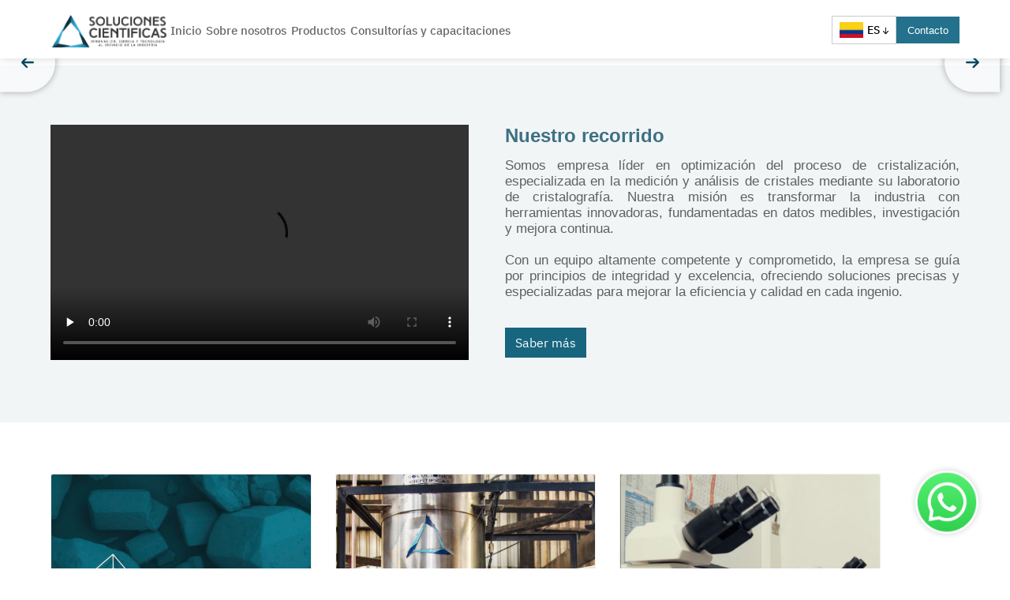

--- FILE ---
content_type: text/html; charset=utf-8
request_url: https://scientificas.com/microscopy/meji-techno/catalogo-5/
body_size: -67
content:
<!doctype html>
<html lang="en">
  <head>
    <meta charset="UTF-8" />
    <link rel="icon" type="image/svg+xml" href="/assets/imgs/icon.png" />
    <meta name="viewport" content="width=device-width, initial-scale=1.0" />
    <title>Scientificas</title>
    <script type="module" crossorigin src="/assets/index-DEceTBZZ.js"></script>
    <link rel="stylesheet" crossorigin href="/assets/index-eFYB_8Hm.css">
  </head>
  <body>
    <div id="root"></div>
  </body>
</html>


--- FILE ---
content_type: text/css; charset=utf-8
request_url: https://scientificas.com/assets/index-eFYB_8Hm.css
body_size: 13600
content:
@charset "UTF-8";body{margin:0;background:#fff;font-family:Helvetica,Segoe UI,helvetica,arial,sans-serif;overflow-x:hidden}@font-face{font-family:default100;src:url(/assets/default100-Kn_bths6.ttf) format("truetype");font-style:normal}@font-face{font-family:default101;src:url(assets/fonts/default101.ttf) format("truetype");font-style:normal}@font-face{font-family:default102;src:url(assets/fonts/default102.ttf) format("truetype");font-style:normal}@font-face{font-family:default103;src:url(assets/fonts/default103.ttf) format("truetype");font-style:normal}@font-face{font-family:default104;src:url(assets/fonts/default104.ttf) format("truetype");font-style:normal}@font-face{font-family:default105;src:url(assets/fonts/default105.ttf) format("truetype");font-style:normal}@font-face{font-family:default106;src:url(assets/fonts/default106.ttf) format("truetype");font-style:normal}@font-face{font-family:default107;src:url(assets/fonts/default107.ttf) format("truetype");font-style:normal}@font-face{font-family:default108;src:url(assets/fonts/default108.ttf) format("truetype");font-style:normal}@font-face{font-family:default109;src:url(assets/fonts/default109.ttf) format("truetype");font-style:normal}@font-face{font-family:default110;src:url(assets/fonts/default110.ttf) format("truetype");font-style:normal}@font-face{font-family:default111;src:url(assets/fonts/default111.ttf) format("truetype");font-style:normal}@font-face{font-family:default112;src:url(assets/fonts/default112.ttf) format("truetype");font-style:normal}@font-face{font-family:default113;src:url(assets/fonts/default113.ttf) format("truetype");font-style:normal}@font-face{font-family:default114;src:url(assets/fonts/default114.ttf) format("truetype");font-style:normal}@font-face{font-family:default115;src:url(assets/fonts/default115.ttf) format("truetype");font-style:normal}@font-face{font-family:default116;src:url(assets/fonts/default116.ttf) format("truetype");font-style:normal}@font-face{font-family:default117;src:url(assets/fonts/default117.ttf) format("truetype");font-style:normal}@font-face{font-family:default118;src:url(assets/fonts/default118.ttf) format("truetype");font-style:normal}@font-face{font-family:default119;src:url(assets/fonts/default119.ttf) format("truetype");font-style:normal}@font-face{font-family:default120;src:url(assets/fonts/default120.ttf) format("truetype");font-style:normal}@font-face{font-family:default121;src:url(assets/fonts/default121.ttf) format("truetype");font-style:normal}@font-face{font-family:default122;src:url(assets/fonts/default122.ttf) format("truetype");font-style:normal}@font-face{font-family:default123;src:url(assets/fonts/default123.ttf) format("truetype");font-style:normal}@font-face{font-family:default124;src:url(assets/fonts/default124.ttf) format("truetype");font-style:normal}@font-face{font-family:default125;src:url(assets/fonts/default125.ttf) format("truetype");font-style:normal}@font-face{font-family:default126;src:url(assets/fonts/default126.ttf) format("truetype");font-style:normal}@font-face{font-family:default127;src:url(assets/fonts/default127.ttf) format("truetype");font-style:normal}@font-face{font-family:default128;src:url(assets/fonts/default128.ttf) format("truetype");font-style:normal}@font-face{font-family:default129;src:url(assets/fonts/default129.ttf) format("truetype");font-style:normal}@font-face{font-family:default130;src:url(assets/fonts/default130.ttf) format("truetype");font-style:normal}@font-face{font-family:default131;src:url(assets/fonts/default131.ttf) format("truetype");font-style:normal}@font-face{font-family:default132;src:url(assets/fonts/default132.ttf) format("truetype");font-style:normal}@font-face{font-family:default133;src:url(assets/fonts/default133.ttf) format("truetype");font-style:normal}@font-face{font-family:default134;src:url(assets/fonts/default134.ttf) format("truetype");font-style:normal}@font-face{font-family:default135;src:url(assets/fonts/default135.ttf) format("truetype");font-style:normal}@font-face{font-family:default136;src:url(assets/fonts/default136.ttf) format("truetype");font-style:normal}@font-face{font-family:default137;src:url(assets/fonts/default137.ttf) format("truetype");font-style:normal}@font-face{font-family:default138;src:url(assets/fonts/default138.ttf) format("truetype");font-style:normal}@font-face{font-family:default139;src:url(assets/fonts/default139.ttf) format("truetype");font-style:normal}@font-face{font-family:default140;src:url(assets/fonts/default140.ttf) format("truetype");font-style:normal}@font-face{font-family:default141;src:url(assets/fonts/default141.ttf) format("truetype");font-style:normal}@font-face{font-family:default142;src:url(assets/fonts/default142.ttf) format("truetype");font-style:normal}@font-face{font-family:default143;src:url(assets/fonts/default143.ttf) format("truetype");font-style:normal}@font-face{font-family:default144;src:url(assets/fonts/default144.ttf) format("truetype");font-style:normal}@font-face{font-family:default145;src:url(assets/fonts/default145.ttf) format("truetype");font-style:normal}@font-face{font-family:default146;src:url(assets/fonts/default146.ttf) format("truetype");font-style:normal}@font-face{font-family:default147;src:url(assets/fonts/default147.ttf) format("truetype");font-style:normal}@font-face{font-family:default148;src:url(assets/fonts/default148.ttf) format("truetype");font-style:normal}@font-face{font-family:default149;src:url(assets/fonts/default149.ttf) format("truetype");font-style:normal}@font-face{font-family:default150;src:url(assets/fonts/default150.ttf) format("truetype");font-style:normal}@font-face{font-family:default151;src:url(assets/fonts/default151.ttf) format("truetype");font-style:normal}@font-face{font-family:default152;src:url(assets/fonts/default152.ttf) format("truetype");font-style:normal}@font-face{font-family:default153;src:url(assets/fonts/default153.ttf) format("truetype");font-style:normal}@font-face{font-family:default154;src:url(assets/fonts/default154.ttf) format("truetype");font-style:normal}@font-face{font-family:default155;src:url(assets/fonts/default155.ttf) format("truetype");font-style:normal}@font-face{font-family:default156;src:url(assets/fonts/default156.ttf) format("truetype");font-style:normal}@font-face{font-family:default157;src:url(assets/fonts/default157.ttf) format("truetype");font-style:normal}@font-face{font-family:default158;src:url(assets/fonts/default158.ttf) format("truetype");font-style:normal}@font-face{font-family:default159;src:url(assets/fonts/default159.ttf) format("truetype");font-style:normal}@font-face{font-family:default160;src:url(assets/fonts/default160.ttf) format("truetype");font-style:normal}@font-face{font-family:default161;src:url(assets/fonts/default161.ttf) format("truetype");font-style:normal}@font-face{font-family:default162;src:url(assets/fonts/default162.ttf) format("truetype");font-style:normal}@font-face{font-family:default163;src:url(assets/fonts/default163.ttf) format("truetype");font-style:normal}@font-face{font-family:default164;src:url(assets/fonts/default164.ttf) format("truetype");font-style:normal}@font-face{font-family:default165;src:url(assets/fonts/default165.ttf) format("truetype");font-style:normal}@font-face{font-family:default166;src:url(assets/fonts/default166.ttf) format("truetype");font-style:normal}@font-face{font-family:default167;src:url(assets/fonts/default167.ttf) format("truetype");font-style:normal}@font-face{font-family:default168;src:url(assets/fonts/default168.ttf) format("truetype");font-style:normal}@font-face{font-family:default169;src:url(assets/fonts/default169.ttf) format("truetype");font-style:normal}@font-face{font-family:default170;src:url(assets/fonts/default170.ttf) format("truetype");font-style:normal}@font-face{font-family:default171;src:url(assets/fonts/default171.ttf) format("truetype");font-style:normal}@font-face{font-family:default172;src:url(assets/fonts/default172.ttf) format("truetype");font-style:normal}@font-face{font-family:default173;src:url(assets/fonts/default173.ttf) format("truetype");font-style:normal}@font-face{font-family:default174;src:url(assets/fonts/default174.ttf) format("truetype");font-style:normal}@font-face{font-family:default175;src:url(assets/fonts/default175.ttf) format("truetype");font-style:normal}@font-face{font-family:default176;src:url(assets/fonts/default176.ttf) format("truetype");font-style:normal}@font-face{font-family:default177;src:url(assets/fonts/default177.ttf) format("truetype");font-style:normal}@font-face{font-family:default178;src:url(assets/fonts/default178.ttf) format("truetype");font-style:normal}@font-face{font-family:default179;src:url(assets/fonts/default179.ttf) format("truetype");font-style:normal}@font-face{font-family:default180;src:url(assets/fonts/default180.ttf) format("truetype");font-style:normal}@font-face{font-family:default181;src:url(assets/fonts/default181.ttf) format("truetype");font-style:normal}@font-face{font-family:default182;src:url(assets/fonts/default182.ttf) format("truetype");font-style:normal}@font-face{font-family:default183;src:url(assets/fonts/default183.ttf) format("truetype");font-style:normal}@font-face{font-family:default184;src:url(assets/fonts/default184.ttf) format("truetype");font-style:normal}@font-face{font-family:default185;src:url(assets/fonts/default185.ttf) format("truetype");font-style:normal}@font-face{font-family:default186;src:url(assets/fonts/default186.ttf) format("truetype");font-style:normal}@font-face{font-family:default187;src:url(assets/fonts/default187.ttf) format("truetype");font-style:normal}@font-face{font-family:default188;src:url(assets/fonts/default188.ttf) format("truetype");font-style:normal}@font-face{font-family:default189;src:url(assets/fonts/default189.ttf) format("truetype");font-style:normal}@font-face{font-family:default190;src:url(assets/fonts/default190.ttf) format("truetype");font-style:normal}@font-face{font-family:default191;src:url(assets/fonts/default191.ttf) format("truetype");font-style:normal}@font-face{font-family:default192;src:url(assets/fonts/default192.ttf) format("truetype");font-style:normal}@font-face{font-family:default193;src:url(assets/fonts/default193.ttf) format("truetype");font-style:normal}@font-face{font-family:default194;src:url(assets/fonts/default194.ttf) format("truetype");font-style:normal}@font-face{font-family:default195;src:url(assets/fonts/default195.ttf) format("truetype");font-style:normal}@font-face{font-family:default196;src:url(assets/fonts/default196.ttf) format("truetype");font-style:normal}@font-face{font-family:default197;src:url(assets/fonts/default197.ttf) format("truetype");font-style:normal}@font-face{font-family:default198;src:url(assets/fonts/default198.ttf) format("truetype");font-style:normal}@font-face{font-family:default199;src:url(assets/fonts/default199.ttf) format("truetype");font-style:normal}@font-face{font-family:default200;src:url(/assets/default200-CD7wwMTZ.ttf) format("truetype");font-style:normal}@font-face{font-family:default201;src:url(assets/fonts/default201.ttf) format("truetype");font-style:normal}@font-face{font-family:default202;src:url(assets/fonts/default202.ttf) format("truetype");font-style:normal}@font-face{font-family:default203;src:url(assets/fonts/default203.ttf) format("truetype");font-style:normal}@font-face{font-family:default204;src:url(assets/fonts/default204.ttf) format("truetype");font-style:normal}@font-face{font-family:default205;src:url(assets/fonts/default205.ttf) format("truetype");font-style:normal}@font-face{font-family:default206;src:url(assets/fonts/default206.ttf) format("truetype");font-style:normal}@font-face{font-family:default207;src:url(assets/fonts/default207.ttf) format("truetype");font-style:normal}@font-face{font-family:default208;src:url(assets/fonts/default208.ttf) format("truetype");font-style:normal}@font-face{font-family:default209;src:url(assets/fonts/default209.ttf) format("truetype");font-style:normal}@font-face{font-family:default210;src:url(assets/fonts/default210.ttf) format("truetype");font-style:normal}@font-face{font-family:default211;src:url(assets/fonts/default211.ttf) format("truetype");font-style:normal}@font-face{font-family:default212;src:url(assets/fonts/default212.ttf) format("truetype");font-style:normal}@font-face{font-family:default213;src:url(assets/fonts/default213.ttf) format("truetype");font-style:normal}@font-face{font-family:default214;src:url(assets/fonts/default214.ttf) format("truetype");font-style:normal}@font-face{font-family:default215;src:url(assets/fonts/default215.ttf) format("truetype");font-style:normal}@font-face{font-family:default216;src:url(assets/fonts/default216.ttf) format("truetype");font-style:normal}@font-face{font-family:default217;src:url(assets/fonts/default217.ttf) format("truetype");font-style:normal}@font-face{font-family:default218;src:url(assets/fonts/default218.ttf) format("truetype");font-style:normal}@font-face{font-family:default219;src:url(assets/fonts/default219.ttf) format("truetype");font-style:normal}@font-face{font-family:default220;src:url(assets/fonts/default220.ttf) format("truetype");font-style:normal}@font-face{font-family:default221;src:url(assets/fonts/default221.ttf) format("truetype");font-style:normal}@font-face{font-family:default222;src:url(assets/fonts/default222.ttf) format("truetype");font-style:normal}@font-face{font-family:default223;src:url(assets/fonts/default223.ttf) format("truetype");font-style:normal}@font-face{font-family:default224;src:url(assets/fonts/default224.ttf) format("truetype");font-style:normal}@font-face{font-family:default225;src:url(assets/fonts/default225.ttf) format("truetype");font-style:normal}@font-face{font-family:default226;src:url(assets/fonts/default226.ttf) format("truetype");font-style:normal}@font-face{font-family:default227;src:url(assets/fonts/default227.ttf) format("truetype");font-style:normal}@font-face{font-family:default228;src:url(assets/fonts/default228.ttf) format("truetype");font-style:normal}@font-face{font-family:default229;src:url(assets/fonts/default229.ttf) format("truetype");font-style:normal}@font-face{font-family:default230;src:url(assets/fonts/default230.ttf) format("truetype");font-style:normal}@font-face{font-family:default231;src:url(assets/fonts/default231.ttf) format("truetype");font-style:normal}@font-face{font-family:default232;src:url(assets/fonts/default232.ttf) format("truetype");font-style:normal}@font-face{font-family:default233;src:url(assets/fonts/default233.ttf) format("truetype");font-style:normal}@font-face{font-family:default234;src:url(assets/fonts/default234.ttf) format("truetype");font-style:normal}@font-face{font-family:default235;src:url(assets/fonts/default235.ttf) format("truetype");font-style:normal}@font-face{font-family:default236;src:url(assets/fonts/default236.ttf) format("truetype");font-style:normal}@font-face{font-family:default237;src:url(assets/fonts/default237.ttf) format("truetype");font-style:normal}@font-face{font-family:default238;src:url(assets/fonts/default238.ttf) format("truetype");font-style:normal}@font-face{font-family:default239;src:url(assets/fonts/default239.ttf) format("truetype");font-style:normal}@font-face{font-family:default240;src:url(assets/fonts/default240.ttf) format("truetype");font-style:normal}@font-face{font-family:default241;src:url(assets/fonts/default241.ttf) format("truetype");font-style:normal}@font-face{font-family:default242;src:url(assets/fonts/default242.ttf) format("truetype");font-style:normal}@font-face{font-family:default243;src:url(assets/fonts/default243.ttf) format("truetype");font-style:normal}@font-face{font-family:default244;src:url(assets/fonts/default244.ttf) format("truetype");font-style:normal}@font-face{font-family:default245;src:url(assets/fonts/default245.ttf) format("truetype");font-style:normal}@font-face{font-family:default246;src:url(assets/fonts/default246.ttf) format("truetype");font-style:normal}@font-face{font-family:default247;src:url(assets/fonts/default247.ttf) format("truetype");font-style:normal}@font-face{font-family:default248;src:url(assets/fonts/default248.ttf) format("truetype");font-style:normal}@font-face{font-family:default249;src:url(assets/fonts/default249.ttf) format("truetype");font-style:normal}@font-face{font-family:default250;src:url(assets/fonts/default250.ttf) format("truetype");font-style:normal}@font-face{font-family:default251;src:url(assets/fonts/default251.ttf) format("truetype");font-style:normal}@font-face{font-family:default252;src:url(assets/fonts/default252.ttf) format("truetype");font-style:normal}@font-face{font-family:default253;src:url(assets/fonts/default253.ttf) format("truetype");font-style:normal}@font-face{font-family:default254;src:url(assets/fonts/default254.ttf) format("truetype");font-style:normal}@font-face{font-family:default255;src:url(assets/fonts/default255.ttf) format("truetype");font-style:normal}@font-face{font-family:default256;src:url(assets/fonts/default256.ttf) format("truetype");font-style:normal}@font-face{font-family:default257;src:url(assets/fonts/default257.ttf) format("truetype");font-style:normal}@font-face{font-family:default258;src:url(assets/fonts/default258.ttf) format("truetype");font-style:normal}@font-face{font-family:default259;src:url(assets/fonts/default259.ttf) format("truetype");font-style:normal}@font-face{font-family:default260;src:url(assets/fonts/default260.ttf) format("truetype");font-style:normal}@font-face{font-family:default261;src:url(assets/fonts/default261.ttf) format("truetype");font-style:normal}@font-face{font-family:default262;src:url(assets/fonts/default262.ttf) format("truetype");font-style:normal}@font-face{font-family:default263;src:url(assets/fonts/default263.ttf) format("truetype");font-style:normal}@font-face{font-family:default264;src:url(assets/fonts/default264.ttf) format("truetype");font-style:normal}@font-face{font-family:default265;src:url(assets/fonts/default265.ttf) format("truetype");font-style:normal}@font-face{font-family:default266;src:url(assets/fonts/default266.ttf) format("truetype");font-style:normal}@font-face{font-family:default267;src:url(assets/fonts/default267.ttf) format("truetype");font-style:normal}@font-face{font-family:default268;src:url(assets/fonts/default268.ttf) format("truetype");font-style:normal}@font-face{font-family:default269;src:url(assets/fonts/default269.ttf) format("truetype");font-style:normal}@font-face{font-family:default270;src:url(assets/fonts/default270.ttf) format("truetype");font-style:normal}@font-face{font-family:default271;src:url(assets/fonts/default271.ttf) format("truetype");font-style:normal}@font-face{font-family:default272;src:url(assets/fonts/default272.ttf) format("truetype");font-style:normal}@font-face{font-family:default273;src:url(assets/fonts/default273.ttf) format("truetype");font-style:normal}@font-face{font-family:default274;src:url(assets/fonts/default274.ttf) format("truetype");font-style:normal}@font-face{font-family:default275;src:url(assets/fonts/default275.ttf) format("truetype");font-style:normal}@font-face{font-family:default276;src:url(assets/fonts/default276.ttf) format("truetype");font-style:normal}@font-face{font-family:default277;src:url(assets/fonts/default277.ttf) format("truetype");font-style:normal}@font-face{font-family:default278;src:url(assets/fonts/default278.ttf) format("truetype");font-style:normal}@font-face{font-family:default279;src:url(assets/fonts/default279.ttf) format("truetype");font-style:normal}@font-face{font-family:default280;src:url(assets/fonts/default280.ttf) format("truetype");font-style:normal}@font-face{font-family:default281;src:url(assets/fonts/default281.ttf) format("truetype");font-style:normal}@font-face{font-family:default282;src:url(assets/fonts/default282.ttf) format("truetype");font-style:normal}@font-face{font-family:default283;src:url(assets/fonts/default283.ttf) format("truetype");font-style:normal}@font-face{font-family:default284;src:url(assets/fonts/default284.ttf) format("truetype");font-style:normal}@font-face{font-family:default285;src:url(assets/fonts/default285.ttf) format("truetype");font-style:normal}@font-face{font-family:default286;src:url(assets/fonts/default286.ttf) format("truetype");font-style:normal}@font-face{font-family:default287;src:url(assets/fonts/default287.ttf) format("truetype");font-style:normal}@font-face{font-family:default288;src:url(assets/fonts/default288.ttf) format("truetype");font-style:normal}@font-face{font-family:default289;src:url(assets/fonts/default289.ttf) format("truetype");font-style:normal}@font-face{font-family:default290;src:url(assets/fonts/default290.ttf) format("truetype");font-style:normal}@font-face{font-family:default291;src:url(assets/fonts/default291.ttf) format("truetype");font-style:normal}@font-face{font-family:default292;src:url(assets/fonts/default292.ttf) format("truetype");font-style:normal}@font-face{font-family:default293;src:url(assets/fonts/default293.ttf) format("truetype");font-style:normal}@font-face{font-family:default294;src:url(assets/fonts/default294.ttf) format("truetype");font-style:normal}@font-face{font-family:default295;src:url(assets/fonts/default295.ttf) format("truetype");font-style:normal}@font-face{font-family:default296;src:url(assets/fonts/default296.ttf) format("truetype");font-style:normal}@font-face{font-family:default297;src:url(assets/fonts/default297.ttf) format("truetype");font-style:normal}@font-face{font-family:default298;src:url(assets/fonts/default298.ttf) format("truetype");font-style:normal}@font-face{font-family:default299;src:url(assets/fonts/default299.ttf) format("truetype");font-style:normal}@font-face{font-family:default300;src:url(/assets/default300-LyskUKS9.ttf) format("truetype");font-style:normal}@font-face{font-family:default301;src:url(assets/fonts/default301.ttf) format("truetype");font-style:normal}@font-face{font-family:default302;src:url(assets/fonts/default302.ttf) format("truetype");font-style:normal}@font-face{font-family:default303;src:url(assets/fonts/default303.ttf) format("truetype");font-style:normal}@font-face{font-family:default304;src:url(assets/fonts/default304.ttf) format("truetype");font-style:normal}@font-face{font-family:default305;src:url(assets/fonts/default305.ttf) format("truetype");font-style:normal}@font-face{font-family:default306;src:url(assets/fonts/default306.ttf) format("truetype");font-style:normal}@font-face{font-family:default307;src:url(assets/fonts/default307.ttf) format("truetype");font-style:normal}@font-face{font-family:default308;src:url(assets/fonts/default308.ttf) format("truetype");font-style:normal}@font-face{font-family:default309;src:url(assets/fonts/default309.ttf) format("truetype");font-style:normal}@font-face{font-family:default310;src:url(assets/fonts/default310.ttf) format("truetype");font-style:normal}@font-face{font-family:default311;src:url(assets/fonts/default311.ttf) format("truetype");font-style:normal}@font-face{font-family:default312;src:url(assets/fonts/default312.ttf) format("truetype");font-style:normal}@font-face{font-family:default313;src:url(assets/fonts/default313.ttf) format("truetype");font-style:normal}@font-face{font-family:default314;src:url(assets/fonts/default314.ttf) format("truetype");font-style:normal}@font-face{font-family:default315;src:url(assets/fonts/default315.ttf) format("truetype");font-style:normal}@font-face{font-family:default316;src:url(assets/fonts/default316.ttf) format("truetype");font-style:normal}@font-face{font-family:default317;src:url(assets/fonts/default317.ttf) format("truetype");font-style:normal}@font-face{font-family:default318;src:url(assets/fonts/default318.ttf) format("truetype");font-style:normal}@font-face{font-family:default319;src:url(assets/fonts/default319.ttf) format("truetype");font-style:normal}@font-face{font-family:default320;src:url(assets/fonts/default320.ttf) format("truetype");font-style:normal}@font-face{font-family:default321;src:url(assets/fonts/default321.ttf) format("truetype");font-style:normal}@font-face{font-family:default322;src:url(assets/fonts/default322.ttf) format("truetype");font-style:normal}@font-face{font-family:default323;src:url(assets/fonts/default323.ttf) format("truetype");font-style:normal}@font-face{font-family:default324;src:url(assets/fonts/default324.ttf) format("truetype");font-style:normal}@font-face{font-family:default325;src:url(assets/fonts/default325.ttf) format("truetype");font-style:normal}@font-face{font-family:default326;src:url(assets/fonts/default326.ttf) format("truetype");font-style:normal}@font-face{font-family:default327;src:url(assets/fonts/default327.ttf) format("truetype");font-style:normal}@font-face{font-family:default328;src:url(assets/fonts/default328.ttf) format("truetype");font-style:normal}@font-face{font-family:default329;src:url(assets/fonts/default329.ttf) format("truetype");font-style:normal}@font-face{font-family:default330;src:url(assets/fonts/default330.ttf) format("truetype");font-style:normal}@font-face{font-family:default331;src:url(assets/fonts/default331.ttf) format("truetype");font-style:normal}@font-face{font-family:default332;src:url(assets/fonts/default332.ttf) format("truetype");font-style:normal}@font-face{font-family:default333;src:url(assets/fonts/default333.ttf) format("truetype");font-style:normal}@font-face{font-family:default334;src:url(assets/fonts/default334.ttf) format("truetype");font-style:normal}@font-face{font-family:default335;src:url(assets/fonts/default335.ttf) format("truetype");font-style:normal}@font-face{font-family:default336;src:url(assets/fonts/default336.ttf) format("truetype");font-style:normal}@font-face{font-family:default337;src:url(assets/fonts/default337.ttf) format("truetype");font-style:normal}@font-face{font-family:default338;src:url(assets/fonts/default338.ttf) format("truetype");font-style:normal}@font-face{font-family:default339;src:url(assets/fonts/default339.ttf) format("truetype");font-style:normal}@font-face{font-family:default340;src:url(assets/fonts/default340.ttf) format("truetype");font-style:normal}@font-face{font-family:default341;src:url(assets/fonts/default341.ttf) format("truetype");font-style:normal}@font-face{font-family:default342;src:url(assets/fonts/default342.ttf) format("truetype");font-style:normal}@font-face{font-family:default343;src:url(assets/fonts/default343.ttf) format("truetype");font-style:normal}@font-face{font-family:default344;src:url(assets/fonts/default344.ttf) format("truetype");font-style:normal}@font-face{font-family:default345;src:url(assets/fonts/default345.ttf) format("truetype");font-style:normal}@font-face{font-family:default346;src:url(assets/fonts/default346.ttf) format("truetype");font-style:normal}@font-face{font-family:default347;src:url(assets/fonts/default347.ttf) format("truetype");font-style:normal}@font-face{font-family:default348;src:url(assets/fonts/default348.ttf) format("truetype");font-style:normal}@font-face{font-family:default349;src:url(assets/fonts/default349.ttf) format("truetype");font-style:normal}@font-face{font-family:default350;src:url(assets/fonts/default350.ttf) format("truetype");font-style:normal}@font-face{font-family:default351;src:url(assets/fonts/default351.ttf) format("truetype");font-style:normal}@font-face{font-family:default352;src:url(assets/fonts/default352.ttf) format("truetype");font-style:normal}@font-face{font-family:default353;src:url(assets/fonts/default353.ttf) format("truetype");font-style:normal}@font-face{font-family:default354;src:url(assets/fonts/default354.ttf) format("truetype");font-style:normal}@font-face{font-family:default355;src:url(assets/fonts/default355.ttf) format("truetype");font-style:normal}@font-face{font-family:default356;src:url(assets/fonts/default356.ttf) format("truetype");font-style:normal}@font-face{font-family:default357;src:url(assets/fonts/default357.ttf) format("truetype");font-style:normal}@font-face{font-family:default358;src:url(assets/fonts/default358.ttf) format("truetype");font-style:normal}@font-face{font-family:default359;src:url(assets/fonts/default359.ttf) format("truetype");font-style:normal}@font-face{font-family:default360;src:url(assets/fonts/default360.ttf) format("truetype");font-style:normal}@font-face{font-family:default361;src:url(assets/fonts/default361.ttf) format("truetype");font-style:normal}@font-face{font-family:default362;src:url(assets/fonts/default362.ttf) format("truetype");font-style:normal}@font-face{font-family:default363;src:url(assets/fonts/default363.ttf) format("truetype");font-style:normal}@font-face{font-family:default364;src:url(assets/fonts/default364.ttf) format("truetype");font-style:normal}@font-face{font-family:default365;src:url(assets/fonts/default365.ttf) format("truetype");font-style:normal}@font-face{font-family:default366;src:url(assets/fonts/default366.ttf) format("truetype");font-style:normal}@font-face{font-family:default367;src:url(assets/fonts/default367.ttf) format("truetype");font-style:normal}@font-face{font-family:default368;src:url(assets/fonts/default368.ttf) format("truetype");font-style:normal}@font-face{font-family:default369;src:url(assets/fonts/default369.ttf) format("truetype");font-style:normal}@font-face{font-family:default370;src:url(assets/fonts/default370.ttf) format("truetype");font-style:normal}@font-face{font-family:default371;src:url(assets/fonts/default371.ttf) format("truetype");font-style:normal}@font-face{font-family:default372;src:url(assets/fonts/default372.ttf) format("truetype");font-style:normal}@font-face{font-family:default373;src:url(assets/fonts/default373.ttf) format("truetype");font-style:normal}@font-face{font-family:default374;src:url(assets/fonts/default374.ttf) format("truetype");font-style:normal}@font-face{font-family:default375;src:url(assets/fonts/default375.ttf) format("truetype");font-style:normal}@font-face{font-family:default376;src:url(assets/fonts/default376.ttf) format("truetype");font-style:normal}@font-face{font-family:default377;src:url(assets/fonts/default377.ttf) format("truetype");font-style:normal}@font-face{font-family:default378;src:url(assets/fonts/default378.ttf) format("truetype");font-style:normal}@font-face{font-family:default379;src:url(assets/fonts/default379.ttf) format("truetype");font-style:normal}@font-face{font-family:default380;src:url(assets/fonts/default380.ttf) format("truetype");font-style:normal}@font-face{font-family:default381;src:url(assets/fonts/default381.ttf) format("truetype");font-style:normal}@font-face{font-family:default382;src:url(assets/fonts/default382.ttf) format("truetype");font-style:normal}@font-face{font-family:default383;src:url(assets/fonts/default383.ttf) format("truetype");font-style:normal}@font-face{font-family:default384;src:url(assets/fonts/default384.ttf) format("truetype");font-style:normal}@font-face{font-family:default385;src:url(assets/fonts/default385.ttf) format("truetype");font-style:normal}@font-face{font-family:default386;src:url(assets/fonts/default386.ttf) format("truetype");font-style:normal}@font-face{font-family:default387;src:url(assets/fonts/default387.ttf) format("truetype");font-style:normal}@font-face{font-family:default388;src:url(assets/fonts/default388.ttf) format("truetype");font-style:normal}@font-face{font-family:default389;src:url(assets/fonts/default389.ttf) format("truetype");font-style:normal}@font-face{font-family:default390;src:url(assets/fonts/default390.ttf) format("truetype");font-style:normal}@font-face{font-family:default391;src:url(assets/fonts/default391.ttf) format("truetype");font-style:normal}@font-face{font-family:default392;src:url(assets/fonts/default392.ttf) format("truetype");font-style:normal}@font-face{font-family:default393;src:url(assets/fonts/default393.ttf) format("truetype");font-style:normal}@font-face{font-family:default394;src:url(assets/fonts/default394.ttf) format("truetype");font-style:normal}@font-face{font-family:default395;src:url(assets/fonts/default395.ttf) format("truetype");font-style:normal}@font-face{font-family:default396;src:url(assets/fonts/default396.ttf) format("truetype");font-style:normal}@font-face{font-family:default397;src:url(assets/fonts/default397.ttf) format("truetype");font-style:normal}@font-face{font-family:default398;src:url(assets/fonts/default398.ttf) format("truetype");font-style:normal}@font-face{font-family:default399;src:url(assets/fonts/default399.ttf) format("truetype");font-style:normal}@font-face{font-family:default400;src:url(/assets/default400-Dh9YuGZN.ttf) format("truetype");font-style:normal}@font-face{font-family:default401;src:url(assets/fonts/default401.ttf) format("truetype");font-style:normal}@font-face{font-family:default402;src:url(assets/fonts/default402.ttf) format("truetype");font-style:normal}@font-face{font-family:default403;src:url(assets/fonts/default403.ttf) format("truetype");font-style:normal}@font-face{font-family:default404;src:url(assets/fonts/default404.ttf) format("truetype");font-style:normal}@font-face{font-family:default405;src:url(assets/fonts/default405.ttf) format("truetype");font-style:normal}@font-face{font-family:default406;src:url(assets/fonts/default406.ttf) format("truetype");font-style:normal}@font-face{font-family:default407;src:url(assets/fonts/default407.ttf) format("truetype");font-style:normal}@font-face{font-family:default408;src:url(assets/fonts/default408.ttf) format("truetype");font-style:normal}@font-face{font-family:default409;src:url(assets/fonts/default409.ttf) format("truetype");font-style:normal}@font-face{font-family:default410;src:url(assets/fonts/default410.ttf) format("truetype");font-style:normal}@font-face{font-family:default411;src:url(assets/fonts/default411.ttf) format("truetype");font-style:normal}@font-face{font-family:default412;src:url(assets/fonts/default412.ttf) format("truetype");font-style:normal}@font-face{font-family:default413;src:url(assets/fonts/default413.ttf) format("truetype");font-style:normal}@font-face{font-family:default414;src:url(assets/fonts/default414.ttf) format("truetype");font-style:normal}@font-face{font-family:default415;src:url(assets/fonts/default415.ttf) format("truetype");font-style:normal}@font-face{font-family:default416;src:url(assets/fonts/default416.ttf) format("truetype");font-style:normal}@font-face{font-family:default417;src:url(assets/fonts/default417.ttf) format("truetype");font-style:normal}@font-face{font-family:default418;src:url(assets/fonts/default418.ttf) format("truetype");font-style:normal}@font-face{font-family:default419;src:url(assets/fonts/default419.ttf) format("truetype");font-style:normal}@font-face{font-family:default420;src:url(assets/fonts/default420.ttf) format("truetype");font-style:normal}@font-face{font-family:default421;src:url(assets/fonts/default421.ttf) format("truetype");font-style:normal}@font-face{font-family:default422;src:url(assets/fonts/default422.ttf) format("truetype");font-style:normal}@font-face{font-family:default423;src:url(assets/fonts/default423.ttf) format("truetype");font-style:normal}@font-face{font-family:default424;src:url(assets/fonts/default424.ttf) format("truetype");font-style:normal}@font-face{font-family:default425;src:url(assets/fonts/default425.ttf) format("truetype");font-style:normal}@font-face{font-family:default426;src:url(assets/fonts/default426.ttf) format("truetype");font-style:normal}@font-face{font-family:default427;src:url(assets/fonts/default427.ttf) format("truetype");font-style:normal}@font-face{font-family:default428;src:url(assets/fonts/default428.ttf) format("truetype");font-style:normal}@font-face{font-family:default429;src:url(assets/fonts/default429.ttf) format("truetype");font-style:normal}@font-face{font-family:default430;src:url(assets/fonts/default430.ttf) format("truetype");font-style:normal}@font-face{font-family:default431;src:url(assets/fonts/default431.ttf) format("truetype");font-style:normal}@font-face{font-family:default432;src:url(assets/fonts/default432.ttf) format("truetype");font-style:normal}@font-face{font-family:default433;src:url(assets/fonts/default433.ttf) format("truetype");font-style:normal}@font-face{font-family:default434;src:url(assets/fonts/default434.ttf) format("truetype");font-style:normal}@font-face{font-family:default435;src:url(assets/fonts/default435.ttf) format("truetype");font-style:normal}@font-face{font-family:default436;src:url(assets/fonts/default436.ttf) format("truetype");font-style:normal}@font-face{font-family:default437;src:url(assets/fonts/default437.ttf) format("truetype");font-style:normal}@font-face{font-family:default438;src:url(assets/fonts/default438.ttf) format("truetype");font-style:normal}@font-face{font-family:default439;src:url(assets/fonts/default439.ttf) format("truetype");font-style:normal}@font-face{font-family:default440;src:url(assets/fonts/default440.ttf) format("truetype");font-style:normal}@font-face{font-family:default441;src:url(assets/fonts/default441.ttf) format("truetype");font-style:normal}@font-face{font-family:default442;src:url(assets/fonts/default442.ttf) format("truetype");font-style:normal}@font-face{font-family:default443;src:url(assets/fonts/default443.ttf) format("truetype");font-style:normal}@font-face{font-family:default444;src:url(assets/fonts/default444.ttf) format("truetype");font-style:normal}@font-face{font-family:default445;src:url(assets/fonts/default445.ttf) format("truetype");font-style:normal}@font-face{font-family:default446;src:url(assets/fonts/default446.ttf) format("truetype");font-style:normal}@font-face{font-family:default447;src:url(assets/fonts/default447.ttf) format("truetype");font-style:normal}@font-face{font-family:default448;src:url(assets/fonts/default448.ttf) format("truetype");font-style:normal}@font-face{font-family:default449;src:url(assets/fonts/default449.ttf) format("truetype");font-style:normal}@font-face{font-family:default450;src:url(assets/fonts/default450.ttf) format("truetype");font-style:normal}@font-face{font-family:default451;src:url(assets/fonts/default451.ttf) format("truetype");font-style:normal}@font-face{font-family:default452;src:url(assets/fonts/default452.ttf) format("truetype");font-style:normal}@font-face{font-family:default453;src:url(assets/fonts/default453.ttf) format("truetype");font-style:normal}@font-face{font-family:default454;src:url(assets/fonts/default454.ttf) format("truetype");font-style:normal}@font-face{font-family:default455;src:url(assets/fonts/default455.ttf) format("truetype");font-style:normal}@font-face{font-family:default456;src:url(assets/fonts/default456.ttf) format("truetype");font-style:normal}@font-face{font-family:default457;src:url(assets/fonts/default457.ttf) format("truetype");font-style:normal}@font-face{font-family:default458;src:url(assets/fonts/default458.ttf) format("truetype");font-style:normal}@font-face{font-family:default459;src:url(assets/fonts/default459.ttf) format("truetype");font-style:normal}@font-face{font-family:default460;src:url(assets/fonts/default460.ttf) format("truetype");font-style:normal}@font-face{font-family:default461;src:url(assets/fonts/default461.ttf) format("truetype");font-style:normal}@font-face{font-family:default462;src:url(assets/fonts/default462.ttf) format("truetype");font-style:normal}@font-face{font-family:default463;src:url(assets/fonts/default463.ttf) format("truetype");font-style:normal}@font-face{font-family:default464;src:url(assets/fonts/default464.ttf) format("truetype");font-style:normal}@font-face{font-family:default465;src:url(assets/fonts/default465.ttf) format("truetype");font-style:normal}@font-face{font-family:default466;src:url(assets/fonts/default466.ttf) format("truetype");font-style:normal}@font-face{font-family:default467;src:url(assets/fonts/default467.ttf) format("truetype");font-style:normal}@font-face{font-family:default468;src:url(assets/fonts/default468.ttf) format("truetype");font-style:normal}@font-face{font-family:default469;src:url(assets/fonts/default469.ttf) format("truetype");font-style:normal}@font-face{font-family:default470;src:url(assets/fonts/default470.ttf) format("truetype");font-style:normal}@font-face{font-family:default471;src:url(assets/fonts/default471.ttf) format("truetype");font-style:normal}@font-face{font-family:default472;src:url(assets/fonts/default472.ttf) format("truetype");font-style:normal}@font-face{font-family:default473;src:url(assets/fonts/default473.ttf) format("truetype");font-style:normal}@font-face{font-family:default474;src:url(assets/fonts/default474.ttf) format("truetype");font-style:normal}@font-face{font-family:default475;src:url(assets/fonts/default475.ttf) format("truetype");font-style:normal}@font-face{font-family:default476;src:url(assets/fonts/default476.ttf) format("truetype");font-style:normal}@font-face{font-family:default477;src:url(assets/fonts/default477.ttf) format("truetype");font-style:normal}@font-face{font-family:default478;src:url(assets/fonts/default478.ttf) format("truetype");font-style:normal}@font-face{font-family:default479;src:url(assets/fonts/default479.ttf) format("truetype");font-style:normal}@font-face{font-family:default480;src:url(assets/fonts/default480.ttf) format("truetype");font-style:normal}@font-face{font-family:default481;src:url(assets/fonts/default481.ttf) format("truetype");font-style:normal}@font-face{font-family:default482;src:url(assets/fonts/default482.ttf) format("truetype");font-style:normal}@font-face{font-family:default483;src:url(assets/fonts/default483.ttf) format("truetype");font-style:normal}@font-face{font-family:default484;src:url(assets/fonts/default484.ttf) format("truetype");font-style:normal}@font-face{font-family:default485;src:url(assets/fonts/default485.ttf) format("truetype");font-style:normal}@font-face{font-family:default486;src:url(assets/fonts/default486.ttf) format("truetype");font-style:normal}@font-face{font-family:default487;src:url(assets/fonts/default487.ttf) format("truetype");font-style:normal}@font-face{font-family:default488;src:url(assets/fonts/default488.ttf) format("truetype");font-style:normal}@font-face{font-family:default489;src:url(assets/fonts/default489.ttf) format("truetype");font-style:normal}@font-face{font-family:default490;src:url(assets/fonts/default490.ttf) format("truetype");font-style:normal}@font-face{font-family:default491;src:url(assets/fonts/default491.ttf) format("truetype");font-style:normal}@font-face{font-family:default492;src:url(assets/fonts/default492.ttf) format("truetype");font-style:normal}@font-face{font-family:default493;src:url(assets/fonts/default493.ttf) format("truetype");font-style:normal}@font-face{font-family:default494;src:url(assets/fonts/default494.ttf) format("truetype");font-style:normal}@font-face{font-family:default495;src:url(assets/fonts/default495.ttf) format("truetype");font-style:normal}@font-face{font-family:default496;src:url(assets/fonts/default496.ttf) format("truetype");font-style:normal}@font-face{font-family:default497;src:url(assets/fonts/default497.ttf) format("truetype");font-style:normal}@font-face{font-family:default498;src:url(assets/fonts/default498.ttf) format("truetype");font-style:normal}@font-face{font-family:default499;src:url(assets/fonts/default499.ttf) format("truetype");font-style:normal}@font-face{font-family:default500;src:url(/assets/default500-BL4tKnDC.ttf) format("truetype");font-style:normal}@font-face{font-family:title100;src:url(/assets/title100-CEsiPmJM.otf) format("truetype");font-style:normal}@font-face{font-family:title101;src:url(assets/fonts/title101.otf) format("truetype");font-style:normal}@font-face{font-family:title102;src:url(assets/fonts/title102.otf) format("truetype");font-style:normal}@font-face{font-family:title103;src:url(assets/fonts/title103.otf) format("truetype");font-style:normal}@font-face{font-family:title104;src:url(assets/fonts/title104.otf) format("truetype");font-style:normal}@font-face{font-family:title105;src:url(assets/fonts/title105.otf) format("truetype");font-style:normal}@font-face{font-family:title106;src:url(assets/fonts/title106.otf) format("truetype");font-style:normal}@font-face{font-family:title107;src:url(assets/fonts/title107.otf) format("truetype");font-style:normal}@font-face{font-family:title108;src:url(assets/fonts/title108.otf) format("truetype");font-style:normal}@font-face{font-family:title109;src:url(assets/fonts/title109.otf) format("truetype");font-style:normal}@font-face{font-family:title110;src:url(assets/fonts/title110.otf) format("truetype");font-style:normal}@font-face{font-family:title111;src:url(assets/fonts/title111.otf) format("truetype");font-style:normal}@font-face{font-family:title112;src:url(assets/fonts/title112.otf) format("truetype");font-style:normal}@font-face{font-family:title113;src:url(assets/fonts/title113.otf) format("truetype");font-style:normal}@font-face{font-family:title114;src:url(assets/fonts/title114.otf) format("truetype");font-style:normal}@font-face{font-family:title115;src:url(assets/fonts/title115.otf) format("truetype");font-style:normal}@font-face{font-family:title116;src:url(assets/fonts/title116.otf) format("truetype");font-style:normal}@font-face{font-family:title117;src:url(assets/fonts/title117.otf) format("truetype");font-style:normal}@font-face{font-family:title118;src:url(assets/fonts/title118.otf) format("truetype");font-style:normal}@font-face{font-family:title119;src:url(assets/fonts/title119.otf) format("truetype");font-style:normal}@font-face{font-family:title120;src:url(assets/fonts/title120.otf) format("truetype");font-style:normal}@font-face{font-family:title121;src:url(assets/fonts/title121.otf) format("truetype");font-style:normal}@font-face{font-family:title122;src:url(assets/fonts/title122.otf) format("truetype");font-style:normal}@font-face{font-family:title123;src:url(assets/fonts/title123.otf) format("truetype");font-style:normal}@font-face{font-family:title124;src:url(assets/fonts/title124.otf) format("truetype");font-style:normal}@font-face{font-family:title125;src:url(assets/fonts/title125.otf) format("truetype");font-style:normal}@font-face{font-family:title126;src:url(assets/fonts/title126.otf) format("truetype");font-style:normal}@font-face{font-family:title127;src:url(assets/fonts/title127.otf) format("truetype");font-style:normal}@font-face{font-family:title128;src:url(assets/fonts/title128.otf) format("truetype");font-style:normal}@font-face{font-family:title129;src:url(assets/fonts/title129.otf) format("truetype");font-style:normal}@font-face{font-family:title130;src:url(assets/fonts/title130.otf) format("truetype");font-style:normal}@font-face{font-family:title131;src:url(assets/fonts/title131.otf) format("truetype");font-style:normal}@font-face{font-family:title132;src:url(assets/fonts/title132.otf) format("truetype");font-style:normal}@font-face{font-family:title133;src:url(assets/fonts/title133.otf) format("truetype");font-style:normal}@font-face{font-family:title134;src:url(assets/fonts/title134.otf) format("truetype");font-style:normal}@font-face{font-family:title135;src:url(assets/fonts/title135.otf) format("truetype");font-style:normal}@font-face{font-family:title136;src:url(assets/fonts/title136.otf) format("truetype");font-style:normal}@font-face{font-family:title137;src:url(assets/fonts/title137.otf) format("truetype");font-style:normal}@font-face{font-family:title138;src:url(assets/fonts/title138.otf) format("truetype");font-style:normal}@font-face{font-family:title139;src:url(assets/fonts/title139.otf) format("truetype");font-style:normal}@font-face{font-family:title140;src:url(assets/fonts/title140.otf) format("truetype");font-style:normal}@font-face{font-family:title141;src:url(assets/fonts/title141.otf) format("truetype");font-style:normal}@font-face{font-family:title142;src:url(assets/fonts/title142.otf) format("truetype");font-style:normal}@font-face{font-family:title143;src:url(assets/fonts/title143.otf) format("truetype");font-style:normal}@font-face{font-family:title144;src:url(assets/fonts/title144.otf) format("truetype");font-style:normal}@font-face{font-family:title145;src:url(assets/fonts/title145.otf) format("truetype");font-style:normal}@font-face{font-family:title146;src:url(assets/fonts/title146.otf) format("truetype");font-style:normal}@font-face{font-family:title147;src:url(assets/fonts/title147.otf) format("truetype");font-style:normal}@font-face{font-family:title148;src:url(assets/fonts/title148.otf) format("truetype");font-style:normal}@font-face{font-family:title149;src:url(assets/fonts/title149.otf) format("truetype");font-style:normal}@font-face{font-family:title150;src:url(assets/fonts/title150.otf) format("truetype");font-style:normal}@font-face{font-family:title151;src:url(assets/fonts/title151.otf) format("truetype");font-style:normal}@font-face{font-family:title152;src:url(assets/fonts/title152.otf) format("truetype");font-style:normal}@font-face{font-family:title153;src:url(assets/fonts/title153.otf) format("truetype");font-style:normal}@font-face{font-family:title154;src:url(assets/fonts/title154.otf) format("truetype");font-style:normal}@font-face{font-family:title155;src:url(assets/fonts/title155.otf) format("truetype");font-style:normal}@font-face{font-family:title156;src:url(assets/fonts/title156.otf) format("truetype");font-style:normal}@font-face{font-family:title157;src:url(assets/fonts/title157.otf) format("truetype");font-style:normal}@font-face{font-family:title158;src:url(assets/fonts/title158.otf) format("truetype");font-style:normal}@font-face{font-family:title159;src:url(assets/fonts/title159.otf) format("truetype");font-style:normal}@font-face{font-family:title160;src:url(assets/fonts/title160.otf) format("truetype");font-style:normal}@font-face{font-family:title161;src:url(assets/fonts/title161.otf) format("truetype");font-style:normal}@font-face{font-family:title162;src:url(assets/fonts/title162.otf) format("truetype");font-style:normal}@font-face{font-family:title163;src:url(assets/fonts/title163.otf) format("truetype");font-style:normal}@font-face{font-family:title164;src:url(assets/fonts/title164.otf) format("truetype");font-style:normal}@font-face{font-family:title165;src:url(assets/fonts/title165.otf) format("truetype");font-style:normal}@font-face{font-family:title166;src:url(assets/fonts/title166.otf) format("truetype");font-style:normal}@font-face{font-family:title167;src:url(assets/fonts/title167.otf) format("truetype");font-style:normal}@font-face{font-family:title168;src:url(assets/fonts/title168.otf) format("truetype");font-style:normal}@font-face{font-family:title169;src:url(assets/fonts/title169.otf) format("truetype");font-style:normal}@font-face{font-family:title170;src:url(assets/fonts/title170.otf) format("truetype");font-style:normal}@font-face{font-family:title171;src:url(assets/fonts/title171.otf) format("truetype");font-style:normal}@font-face{font-family:title172;src:url(assets/fonts/title172.otf) format("truetype");font-style:normal}@font-face{font-family:title173;src:url(assets/fonts/title173.otf) format("truetype");font-style:normal}@font-face{font-family:title174;src:url(assets/fonts/title174.otf) format("truetype");font-style:normal}@font-face{font-family:title175;src:url(assets/fonts/title175.otf) format("truetype");font-style:normal}@font-face{font-family:title176;src:url(assets/fonts/title176.otf) format("truetype");font-style:normal}@font-face{font-family:title177;src:url(assets/fonts/title177.otf) format("truetype");font-style:normal}@font-face{font-family:title178;src:url(assets/fonts/title178.otf) format("truetype");font-style:normal}@font-face{font-family:title179;src:url(assets/fonts/title179.otf) format("truetype");font-style:normal}@font-face{font-family:title180;src:url(assets/fonts/title180.otf) format("truetype");font-style:normal}@font-face{font-family:title181;src:url(assets/fonts/title181.otf) format("truetype");font-style:normal}@font-face{font-family:title182;src:url(assets/fonts/title182.otf) format("truetype");font-style:normal}@font-face{font-family:title183;src:url(assets/fonts/title183.otf) format("truetype");font-style:normal}@font-face{font-family:title184;src:url(assets/fonts/title184.otf) format("truetype");font-style:normal}@font-face{font-family:title185;src:url(assets/fonts/title185.otf) format("truetype");font-style:normal}@font-face{font-family:title186;src:url(assets/fonts/title186.otf) format("truetype");font-style:normal}@font-face{font-family:title187;src:url(assets/fonts/title187.otf) format("truetype");font-style:normal}@font-face{font-family:title188;src:url(assets/fonts/title188.otf) format("truetype");font-style:normal}@font-face{font-family:title189;src:url(assets/fonts/title189.otf) format("truetype");font-style:normal}@font-face{font-family:title190;src:url(assets/fonts/title190.otf) format("truetype");font-style:normal}@font-face{font-family:title191;src:url(assets/fonts/title191.otf) format("truetype");font-style:normal}@font-face{font-family:title192;src:url(assets/fonts/title192.otf) format("truetype");font-style:normal}@font-face{font-family:title193;src:url(assets/fonts/title193.otf) format("truetype");font-style:normal}@font-face{font-family:title194;src:url(assets/fonts/title194.otf) format("truetype");font-style:normal}@font-face{font-family:title195;src:url(assets/fonts/title195.otf) format("truetype");font-style:normal}@font-face{font-family:title196;src:url(assets/fonts/title196.otf) format("truetype");font-style:normal}@font-face{font-family:title197;src:url(assets/fonts/title197.otf) format("truetype");font-style:normal}@font-face{font-family:title198;src:url(assets/fonts/title198.otf) format("truetype");font-style:normal}@font-face{font-family:title199;src:url(assets/fonts/title199.otf) format("truetype");font-style:normal}@font-face{font-family:title200;src:url(/assets/title200-Ce27ilto.otf) format("truetype");font-style:normal}@font-face{font-family:title201;src:url(assets/fonts/title201.otf) format("truetype");font-style:normal}@font-face{font-family:title202;src:url(assets/fonts/title202.otf) format("truetype");font-style:normal}@font-face{font-family:title203;src:url(assets/fonts/title203.otf) format("truetype");font-style:normal}@font-face{font-family:title204;src:url(assets/fonts/title204.otf) format("truetype");font-style:normal}@font-face{font-family:title205;src:url(assets/fonts/title205.otf) format("truetype");font-style:normal}@font-face{font-family:title206;src:url(assets/fonts/title206.otf) format("truetype");font-style:normal}@font-face{font-family:title207;src:url(assets/fonts/title207.otf) format("truetype");font-style:normal}@font-face{font-family:title208;src:url(assets/fonts/title208.otf) format("truetype");font-style:normal}@font-face{font-family:title209;src:url(assets/fonts/title209.otf) format("truetype");font-style:normal}@font-face{font-family:title210;src:url(assets/fonts/title210.otf) format("truetype");font-style:normal}@font-face{font-family:title211;src:url(assets/fonts/title211.otf) format("truetype");font-style:normal}@font-face{font-family:title212;src:url(assets/fonts/title212.otf) format("truetype");font-style:normal}@font-face{font-family:title213;src:url(assets/fonts/title213.otf) format("truetype");font-style:normal}@font-face{font-family:title214;src:url(assets/fonts/title214.otf) format("truetype");font-style:normal}@font-face{font-family:title215;src:url(assets/fonts/title215.otf) format("truetype");font-style:normal}@font-face{font-family:title216;src:url(assets/fonts/title216.otf) format("truetype");font-style:normal}@font-face{font-family:title217;src:url(assets/fonts/title217.otf) format("truetype");font-style:normal}@font-face{font-family:title218;src:url(assets/fonts/title218.otf) format("truetype");font-style:normal}@font-face{font-family:title219;src:url(assets/fonts/title219.otf) format("truetype");font-style:normal}@font-face{font-family:title220;src:url(assets/fonts/title220.otf) format("truetype");font-style:normal}@font-face{font-family:title221;src:url(assets/fonts/title221.otf) format("truetype");font-style:normal}@font-face{font-family:title222;src:url(assets/fonts/title222.otf) format("truetype");font-style:normal}@font-face{font-family:title223;src:url(assets/fonts/title223.otf) format("truetype");font-style:normal}@font-face{font-family:title224;src:url(assets/fonts/title224.otf) format("truetype");font-style:normal}@font-face{font-family:title225;src:url(assets/fonts/title225.otf) format("truetype");font-style:normal}@font-face{font-family:title226;src:url(assets/fonts/title226.otf) format("truetype");font-style:normal}@font-face{font-family:title227;src:url(assets/fonts/title227.otf) format("truetype");font-style:normal}@font-face{font-family:title228;src:url(assets/fonts/title228.otf) format("truetype");font-style:normal}@font-face{font-family:title229;src:url(assets/fonts/title229.otf) format("truetype");font-style:normal}@font-face{font-family:title230;src:url(assets/fonts/title230.otf) format("truetype");font-style:normal}@font-face{font-family:title231;src:url(assets/fonts/title231.otf) format("truetype");font-style:normal}@font-face{font-family:title232;src:url(assets/fonts/title232.otf) format("truetype");font-style:normal}@font-face{font-family:title233;src:url(assets/fonts/title233.otf) format("truetype");font-style:normal}@font-face{font-family:title234;src:url(assets/fonts/title234.otf) format("truetype");font-style:normal}@font-face{font-family:title235;src:url(assets/fonts/title235.otf) format("truetype");font-style:normal}@font-face{font-family:title236;src:url(assets/fonts/title236.otf) format("truetype");font-style:normal}@font-face{font-family:title237;src:url(assets/fonts/title237.otf) format("truetype");font-style:normal}@font-face{font-family:title238;src:url(assets/fonts/title238.otf) format("truetype");font-style:normal}@font-face{font-family:title239;src:url(assets/fonts/title239.otf) format("truetype");font-style:normal}@font-face{font-family:title240;src:url(assets/fonts/title240.otf) format("truetype");font-style:normal}@font-face{font-family:title241;src:url(assets/fonts/title241.otf) format("truetype");font-style:normal}@font-face{font-family:title242;src:url(assets/fonts/title242.otf) format("truetype");font-style:normal}@font-face{font-family:title243;src:url(assets/fonts/title243.otf) format("truetype");font-style:normal}@font-face{font-family:title244;src:url(assets/fonts/title244.otf) format("truetype");font-style:normal}@font-face{font-family:title245;src:url(assets/fonts/title245.otf) format("truetype");font-style:normal}@font-face{font-family:title246;src:url(assets/fonts/title246.otf) format("truetype");font-style:normal}@font-face{font-family:title247;src:url(assets/fonts/title247.otf) format("truetype");font-style:normal}@font-face{font-family:title248;src:url(assets/fonts/title248.otf) format("truetype");font-style:normal}@font-face{font-family:title249;src:url(assets/fonts/title249.otf) format("truetype");font-style:normal}@font-face{font-family:title250;src:url(assets/fonts/title250.otf) format("truetype");font-style:normal}@font-face{font-family:title251;src:url(assets/fonts/title251.otf) format("truetype");font-style:normal}@font-face{font-family:title252;src:url(assets/fonts/title252.otf) format("truetype");font-style:normal}@font-face{font-family:title253;src:url(assets/fonts/title253.otf) format("truetype");font-style:normal}@font-face{font-family:title254;src:url(assets/fonts/title254.otf) format("truetype");font-style:normal}@font-face{font-family:title255;src:url(assets/fonts/title255.otf) format("truetype");font-style:normal}@font-face{font-family:title256;src:url(assets/fonts/title256.otf) format("truetype");font-style:normal}@font-face{font-family:title257;src:url(assets/fonts/title257.otf) format("truetype");font-style:normal}@font-face{font-family:title258;src:url(assets/fonts/title258.otf) format("truetype");font-style:normal}@font-face{font-family:title259;src:url(assets/fonts/title259.otf) format("truetype");font-style:normal}@font-face{font-family:title260;src:url(assets/fonts/title260.otf) format("truetype");font-style:normal}@font-face{font-family:title261;src:url(assets/fonts/title261.otf) format("truetype");font-style:normal}@font-face{font-family:title262;src:url(assets/fonts/title262.otf) format("truetype");font-style:normal}@font-face{font-family:title263;src:url(assets/fonts/title263.otf) format("truetype");font-style:normal}@font-face{font-family:title264;src:url(assets/fonts/title264.otf) format("truetype");font-style:normal}@font-face{font-family:title265;src:url(assets/fonts/title265.otf) format("truetype");font-style:normal}@font-face{font-family:title266;src:url(assets/fonts/title266.otf) format("truetype");font-style:normal}@font-face{font-family:title267;src:url(assets/fonts/title267.otf) format("truetype");font-style:normal}@font-face{font-family:title268;src:url(assets/fonts/title268.otf) format("truetype");font-style:normal}@font-face{font-family:title269;src:url(assets/fonts/title269.otf) format("truetype");font-style:normal}@font-face{font-family:title270;src:url(assets/fonts/title270.otf) format("truetype");font-style:normal}@font-face{font-family:title271;src:url(assets/fonts/title271.otf) format("truetype");font-style:normal}@font-face{font-family:title272;src:url(assets/fonts/title272.otf) format("truetype");font-style:normal}@font-face{font-family:title273;src:url(assets/fonts/title273.otf) format("truetype");font-style:normal}@font-face{font-family:title274;src:url(assets/fonts/title274.otf) format("truetype");font-style:normal}@font-face{font-family:title275;src:url(assets/fonts/title275.otf) format("truetype");font-style:normal}@font-face{font-family:title276;src:url(assets/fonts/title276.otf) format("truetype");font-style:normal}@font-face{font-family:title277;src:url(assets/fonts/title277.otf) format("truetype");font-style:normal}@font-face{font-family:title278;src:url(assets/fonts/title278.otf) format("truetype");font-style:normal}@font-face{font-family:title279;src:url(assets/fonts/title279.otf) format("truetype");font-style:normal}@font-face{font-family:title280;src:url(assets/fonts/title280.otf) format("truetype");font-style:normal}@font-face{font-family:title281;src:url(assets/fonts/title281.otf) format("truetype");font-style:normal}@font-face{font-family:title282;src:url(assets/fonts/title282.otf) format("truetype");font-style:normal}@font-face{font-family:title283;src:url(assets/fonts/title283.otf) format("truetype");font-style:normal}@font-face{font-family:title284;src:url(assets/fonts/title284.otf) format("truetype");font-style:normal}@font-face{font-family:title285;src:url(assets/fonts/title285.otf) format("truetype");font-style:normal}@font-face{font-family:title286;src:url(assets/fonts/title286.otf) format("truetype");font-style:normal}@font-face{font-family:title287;src:url(assets/fonts/title287.otf) format("truetype");font-style:normal}@font-face{font-family:title288;src:url(assets/fonts/title288.otf) format("truetype");font-style:normal}@font-face{font-family:title289;src:url(assets/fonts/title289.otf) format("truetype");font-style:normal}@font-face{font-family:title290;src:url(assets/fonts/title290.otf) format("truetype");font-style:normal}@font-face{font-family:title291;src:url(assets/fonts/title291.otf) format("truetype");font-style:normal}@font-face{font-family:title292;src:url(assets/fonts/title292.otf) format("truetype");font-style:normal}@font-face{font-family:title293;src:url(assets/fonts/title293.otf) format("truetype");font-style:normal}@font-face{font-family:title294;src:url(assets/fonts/title294.otf) format("truetype");font-style:normal}@font-face{font-family:title295;src:url(assets/fonts/title295.otf) format("truetype");font-style:normal}@font-face{font-family:title296;src:url(assets/fonts/title296.otf) format("truetype");font-style:normal}@font-face{font-family:title297;src:url(assets/fonts/title297.otf) format("truetype");font-style:normal}@font-face{font-family:title298;src:url(assets/fonts/title298.otf) format("truetype");font-style:normal}@font-face{font-family:title299;src:url(assets/fonts/title299.otf) format("truetype");font-style:normal}@font-face{font-family:title300;src:url(/assets/title300-FtdMRymt.otf) format("truetype");font-style:normal}:root{--scroll-factor: 0}.menu-content{width:100vw;height:calc(74px - 15px * var(--scroll-factor));background:#fff;box-shadow:0 0 12px #00000028;position:fixed;z-index:20}.menu{width:90vw;left:50%;transform:translate(-50%);height:calc(76px - 18px * var(--scroll-factor));display:flex;position:fixed;z-index:20}.menu .sections{display:flex;align-items:center;gap:calc(30px + 5px * var(--scroll-factor))}.menu .sections img{height:calc(47px - 14px * var(--scroll-factor));transform:translateY(1px)}.menu .sections p{position:relative;font-size:15px;color:#666;margin:0;padding:3px;cursor:pointer;font-family:default300;transition:.3s}.menu .sections p:hover{color:#207b9a}.menu .sections p:hover:after{animation:border_line ease .5s;width:100%}.menu .sections p:after{content:"";position:absolute;width:0;height:2px;bottom:-2px;left:0;transition:.3s;background:#1e84a7}.menu .buttons{position:absolute;right:0;display:flex;gap:10px;height:100%;justify-content:center;align-items:center}.menu .buttons button{width:80px;height:34px;border:none;background:#23718c;color:#fff;cursor:pointer}.menu .buttons .idiom_content{cursor:pointer;position:relative;width:80px;height:34px;border:1px solid #ccc;display:flex;justify-content:center;align-items:center}.menu .buttons .idiom_content img{height:20px;margin-right:5px}.menu .buttons .idiom_content p{font-family:default300;font-size:14px}.menu .buttons .idiom_content span{font-size:10px;padding:3px 0 0 4px;opacity:.9}.menu .buttons .idiom_content:hover{background:#eee}.menu .buttons .idiom_content .list_idioms{position:absolute;top:calc(100% + 4px);height:78px;left:0;width:100%;display:flex;flex-direction:column;background:#fff;overflow:hidden;animation:submenu ease .5s;cursor:pointer}.menu .buttons .idiom_content .list_idioms div{display:flex;justify-content:center;align-items:center;border:1px solid #ccc;height:38px}.menu .buttons .idiom_content .list_idioms div img{height:20px;margin-right:5px}.menu .buttons .idiom_content .list_idioms div p{font-family:default300;font-size:14px}.menu .buttons .idiom_content .list_idioms div:hover{background:#eee}.menu .menu_movil_button{position:absolute;right:0;height:100%;display:none;align-items:center}.menu .menu_movil_button button{width:50px;height:40px;font-size:24px;color:#555;border:none;border-radius:2px;background:#fff;cursor:pointer}.menu .menu_movil_button button:hover{color:#337c95;background:#e8f1f5}@media (min-width: 1400px){.menu{width:1260px;margin:auto}}@media (max-width: 1020px){.menu .buttons button{display:none}}@media (max-width: 930px){.menu .sections>p:nth-child(2){display:none}}@media (max-width: 830px){.menu{left:0;transform:translate(0);width:calc(100vw - 40px);margin-left:20px}.menu .sections>p{display:none}.menu .buttons{display:none}.menu .sub_menu{display:block}.menu .menu_movil_button{display:flex}}.sub_menu{position:fixed;width:100%;height:100%;z-index:25;transition:.5s}.sub_menu .sub_menu_content{position:fixed;left:0;top:0;height:100%;width:280px;background:linear-gradient(to right,#1b576c,#1a6078,#1a6078);display:flex;flex-direction:column;gap:15px;transition:.5s}.sub_menu .sub_menu_content .header{padding:25px 20px 0 30px}.sub_menu .sub_menu_content .header p{margin:0;color:#fff;font-weight:600;font-size:19px;float:left}.sub_menu .sub_menu_content .header span{padding:4px 7px;border-radius:3px;background:#fffb;color:#555;float:right;transform:translateY(-4px);cursor:pointer;transition:.3s}.sub_menu .sub_menu_content .header span:hover{background:#e76c6c;color:#fff}.sub_menu .sub_menu_content>section{width:calc(100% - 30px);border-radius:0 20px 20px 0;height:40px;cursor:pointer}.sub_menu .sub_menu_content>section p{color:#fff;margin:0;line-height:40px;padding-left:30px}.sub_menu .sub_menu_content>section:hover{background:#1f6e88}.sub_menu .sub_menu_content section.selected{background:#2f7b94!important;cursor:auto}.sub_menu .sub_menu_content section.selected p{font-size:17px}.sub_menu .sub_menu_content .line{width:calc(100% - 40px);margin-left:20px;height:1px;background:#fff3}.sub_menu .sub_menu_content.open{transform:translate(0)}.sub_menu .sub_menu_content.closed{transform:translate(-280px)}.sub_menu .sub_menu_content .submenu_idiom{width:calc(100% - 40px);margin-top:20px;margin-left:20px;height:50px;border-top:1px solid #ddd;background-color:#fff;border-radius:4px;cursor:pointer;position:relative;display:flex;align-items:center;justify-content:space-between}.sub_menu .sub_menu_content .submenu_idiom>img{width:20px;height:14px;margin-right:8px;margin-left:30px;object-fit:cover}.sub_menu .sub_menu_content .submenu_idiom>p{margin:0;font-size:14px;font-weight:500}.sub_menu .sub_menu_content .submenu_idiom span{margin-left:auto;font-size:12px;color:#555;margin-right:20px}.sub_menu .sub_menu_content .submenu_idiom .list_idioms{position:absolute;top:100%;left:0;width:100%;background-color:#e9e9e9;pointer-events:none;transition:.3s;z-index:10;overflow:hidden;height:0;border-radius:0 0 4px 4px}.sub_menu .sub_menu_content .submenu_idiom .list_idioms div{display:flex;height:50px;align-items:center;cursor:pointer;transition:background-color .2s ease}.sub_menu .sub_menu_content .submenu_idiom .list_idioms div:hover{background-color:#8aa3cb}.sub_menu .sub_menu_content .submenu_idiom .list_idioms div img{width:20px;height:14px;margin-left:30px;margin-right:8px}.sub_menu .sub_menu_content .submenu_idiom .list_idioms div p{margin:0;font-size:14px;color:#555}.sub_menu .sub_menu_content .submenu_idiom.active{border-radius:4px 4px 0 0}.sub_menu .sub_menu_content .submenu_idiom.active .list_idioms{height:100px;animation:subMenuIdioms .4s;transform:translateY(0);pointer-events:auto}@keyframes subMenuIdioms{0%{height:0}to{height:100px}}.sub_menu.open_background{background:#0007}.sub_menu.closed_background{background:none;pointer-events:none}.menu-block{width:100%;height:65px;position:relative;z-index:19}@keyframes submenu{0%{height:4px}to{height:78px}}@keyframes border_line{0%{width:0}to{width:100%}}.home-container{width:100%;overflow-x:hidden;max-width:100%}.banner_home_content{width:100vw;position:relative;display:inline-block;aspect-ratio:1.87/1;background:#ddd}.banner_home_content .imagenes{position:relative;width:100%;height:100%;overflow:hidden}.banner_home_content .imagenes .deslizante{position:absolute;top:0;left:0;width:300vw!important;height:100%;display:flex;transition:.6s}.banner_home_content .imagenes .deslizante .banner{position:relative;width:100vw;height:100%}.banner_home_content .imagenes .deslizante .banner img{position:absolute;top:0;left:0;width:100%;height:100%;object-fit:cover}.banner_home_content .imagenes .deslizante .banner .sombra_banner{position:absolute;width:50%;height:100%;top:0;left:0;background:linear-gradient(to top,#0d3340,#0d334022,#0d334008);opacity:.6}.banner_home_content .imagenes .deslizante .b_uno .info,.banner_home_content .imagenes .deslizante .b_dos .info,.banner_home_content .imagenes .deslizante .b_tres .info{position:absolute;width:100%;height:100%;left:0;top:0;display:flex;flex-direction:column;justify-content:center}.banner_home_content .imagenes .deslizante .b_uno .info h1,.banner_home_content .imagenes .deslizante .b_uno .info h4,.banner_home_content .imagenes .deslizante .b_uno .info p,.banner_home_content .imagenes .deslizante .b_dos .info h1,.banner_home_content .imagenes .deslizante .b_dos .info h4,.banner_home_content .imagenes .deslizante .b_dos .info p,.banner_home_content .imagenes .deslizante .b_tres .info h1,.banner_home_content .imagenes .deslizante .b_tres .info h4,.banner_home_content .imagenes .deslizante .b_tres .info p{color:#fff;max-width:50%;margin:0 0 0 12%;display:inline-block}.banner_home_content .imagenes .deslizante .b_uno .info h1,.banner_home_content .imagenes .deslizante .b_dos .info h1,.banner_home_content .imagenes .deslizante .b_tres .info h1{line-height:90%}.banner_home_content .imagenes .deslizante .b_uno .info h4,.banner_home_content .imagenes .deslizante .b_dos .info h4,.banner_home_content .imagenes .deslizante .b_tres .info h4{font-weight:500}.banner_home_content .imagenes .deslizante .b_uno .info p,.banner_home_content .imagenes .deslizante .b_dos .info p,.banner_home_content .imagenes .deslizante .b_tres .info p{letter-spacing:.5px}.banner_home_content .imagenes .deslizante .b_uno .info .button,.banner_home_content .imagenes .deslizante .b_dos .info .button,.banner_home_content .imagenes .deslizante .b_tres .info .button{font-size:1.5vw;align-self:flex-start;padding:.8vw 1vw;border:2px solid #fff;cursor:pointer;background:#fff2;margin-top:2vw}.banner_home_content .imagenes .deslizante .b_uno .info .button:hover,.banner_home_content .imagenes .deslizante .b_dos .info .button:hover,.banner_home_content .imagenes .deslizante .b_tres .info .button:hover{border-color:#40a1c2;background:#40a1c2;color:#fff}.banner_home_content .imagenes .deslizante .b_uno h1{font-size:6vw;margin-bottom:2vw!important}.banner_home_content .imagenes .deslizante .b_uno h4{font-size:2.5vw;margin-bottom:20px}.banner_home_content .imagenes .deslizante .b_uno p{font-size:1.8vw}.banner_home_content .imagenes .deslizante .b_dos h1{font-size:4.2vw!important;max-width:65%!important;margin-bottom:2vw!important}.banner_home_content .imagenes .deslizante .b_tres .info{transform:translateY(-5%);align-items:end}.banner_home_content .imagenes .deslizante .b_tres .info h1{font-size:3vw!important;margin-bottom:25px!important;line-height:110%!important}.banner_home_content .imagenes .deslizante .b_tres .info p{font-size:1.8vw;letter-spacing:.5px;line-height:115%!important}.banner_home_content .imagenes .deslizante .b_tres .info h1,.banner_home_content .imagenes .deslizante .b_tres .info p{text-align:end;margin-left:0!important;margin-right:5%;max-width:47%!important}.banner_home_content .imagenes .deslizante .b_tres .info .button{align-self:flex-end!important}.banner_home_content .selectores{position:absolute;left:50%;bottom:30px;transform:translate(-50%);width:130px;height:35px;display:grid;grid-template-columns:repeat(3,1fr)}.banner_home_content .selectores div{width:12px;height:12px;margin-left:50%;margin-top:50%;transform:translate(-50%,-50%);border-radius:50%;background:#fff;opacity:.65;transition:.3s;cursor:pointer}.banner_home_content .selectores .select{width:16px;height:16px;opacity:1}.banner_home_content .buttons{position:absolute;pointer-events:none;width:100vw;height:100%;left:0;top:0}.banner_home_content .buttons div{position:absolute;pointer-events:auto;width:70px;height:75px;background:#ffffff67;color:#004b64;display:flex;justify-content:center;align-items:center;font-size:19px;box-shadow:0 0 8px #0005;cursor:pointer}.banner_home_content .buttons div:hover{background:#ffffff90}.banner_home_content .buttons .left{left:0;top:50%;transform:translateY(-50%);border-radius:0 37px 37px 0}.banner_home_content .buttons .right{right:1%;top:50%;transform:translateY(-50%);border-radius:37px 0 0 37px}@media (max-width: 700px){.banner_home_content{aspect-ratio:1.63/1}.banner_home_content .buttons{display:none}.banner_home_content .b_uno .info h1,.banner_home_content .b_uno .info h4,.banner_home_content .b_uno .info p,.banner_home_content .b_dos .info h1,.banner_home_content .b_dos .info h4,.banner_home_content .b_dos .info p,.banner_home_content .b_tres .info h1,.banner_home_content .b_tres .info h4,.banner_home_content .b_tres .info p{margin-left:6%!important}.banner_home_content .b_uno .info h1,.banner_home_content .b_dos .info h1,.banner_home_content .b_tres .info h1{font-size:6.4vw!important}.banner_home_content .b_uno .info h4,.banner_home_content .b_dos .info h4,.banner_home_content .b_tres .info h4{font-size:3.4vw!important;margin-bottom:1vw!important}.banner_home_content .b_uno .info p,.banner_home_content .b_dos .info p,.banner_home_content .b_tres .info p{font-size:2.45vw!important}.banner_home_content .b_uno .info .button,.banner_home_content .b_dos .info .button,.banner_home_content .b_tres .info .button{padding:1vw 1.2vw!important}.banner_home_content .b_dos h1{font-size:50vw!important;max-width:65%!important}.banner_home_content .b_tres h1{font-size:3vw!important;margin-bottom:25px!important;line-height:110%!important}}.content_video_section{width:100%;padding:75px 0;background:#f2f5f6}.content_video_section .contenido{width:90%;margin:auto;position:relative;display:grid;grid-template-columns:46% 50%;column-gap:4%}.content_video_section .contenido video{width:100%}.content_video_section .contenido .information h2{margin:0 0 14px;color:#3e7082}.content_video_section .contenido .information p{margin:0;color:#444;font-size:17px;color:#606060;font-family:Segoe UI,Helvetica,helvetica,arial,sans-serif;text-align:justify}.content_video_section .contenido .information button{margin-top:35px;border:none;font-family:default200;color:#fff;background:#18657f;padding:9px 13px;font-size:16px;cursor:pointer}.content_video_section .contenido .information button:hover{background:#23718c}@media (min-width: 1400px){.content_video_section .contenido{width:1260px;margin:auto}}@media (max-width: 800px){.content_video_section{padding:40px 0 60px}.content_video_section .contenido{display:flex!important;flex-direction:column!important}.content_video_section .contenido video{margin-bottom:25px}}.products_content{width:90%;height:100%;margin:auto;position:relative;display:grid;grid-template-columns:1fr 1fr 1fr 70px;column-gap:30px;padding:65px 0 70px}.products_content span{position:relative;top:50%;width:70px;height:60px;background:#4f91a9;color:#fff;font-size:22px;display:flex;align-items:center;justify-content:center;cursor:pointer;transform:scale(.83) translateY(-50%);transition:.3s}.products_content span:hover{transform:scale(.9) translateY(-45%);background:#4b889e}@media (min-width: 1400px){.products_content{width:1260px;margin:auto}}@media (max-width: 800px){.products_content{column-gap:20px;grid-template-columns:1fr 1fr 70px}.products_content>div:nth-child(3){display:none}}@media (max-width: 660px){.products_content{column-gap:20px;grid-template-columns:1fr 1fr 70px}.products_content>div:nth-child(3){display:none}.products_content section h2{font-size:18px!important;margin-bottom:10px!important}.products_content section p{font-size:15px!important}}@media (max-width: 610px){.products_content{grid-template-columns:1fr 1fr}.products_content span{position:absolute;right:0;border-radius:50%;width:60px;height:60px;box-shadow:0 0 17px #0008;z-index:10}.products_content .back_white{position:absolute;right:0;top:0;width:72px;height:100%;background:linear-gradient(to right,#0000,#fffc)}.products_content>div{overflow:auto;background:#053446}.products_content>div section p{padding-bottom:10px}}.card_product{position:relative;border:1px solid #eee}.card_product .back_one{content:"";bottom:0;left:0;position:absolute;width:100%;height:36px;background:#1f4e54;z-index:1;opacity:.9;transition:.6s}.card_product .back_two{content:"";bottom:0;left:0;position:absolute;width:100%;height:36px;background:#00556a;z-index:2;opacity:.9;mix-blend-mode:overlay;transition:.6s}.card_product img{width:100%;height:100%;border-radius:2px;object-fit:cover;z-index:-1}.card_product .first_title{position:absolute;width:100%;bottom:0;line-height:36px;color:#fff;font-size:19px;font-weight:400;opacity:1;text-align:center;z-index:3;margin:0;transition:.3s}.card_product .info_card{position:absolute;left:0;top:0;z-index:2;display:none}.card_product .info_card h2{margin:22px 20px 17px;font-family:default300;letter-spacing:.8px;color:#fff;font-size:22px;z-index:2}.card_product .info_card p{margin:0 20px;color:#fff;font-size:17px;z-index:2}.card_product:hover{cursor:pointer}.card_product:hover .first_title{transform:translateY(-50px);opacity:0}.card_product:hover .back_one{height:100%;opacity:.6}.card_product:hover .back_two{height:100%}.card_product:hover .info_card{display:block;animation:show_text .7s}@media (max-width: 800px){.card_product .first_title{font-size:17px}.card_product .info_card h2{font-size:19px;margin:18px 16px 14px}.card_product .info_card p{font-size:15px;margin:0 16px;line-height:120%}}@media (max-width: 610px){.card_product .first_title{font-size:16px;line-height:32px}.card_product .back_one,.card_product .back_two{height:32px}.card_product .info_card h2{font-size:17px;margin:15px 14px 12px}.card_product .info_card p{font-size:14px;margin:0 14px}}.background_affiliates{width:100%;padding:50px 0 55px;background:#f2f5f6}.background_affiliates .content{width:90%;margin:auto;position:relative;display:flex;flex-direction:column}.background_affiliates .content h2{margin:0 0 20px;letter-spacing:.5px;color:#3e7082}.background_affiliates .content section{width:100%;height:62px;display:grid;grid-template-columns:1fr 70px;column-gap:30px}.background_affiliates .content section .content-scroll-images{position:relative;width:100%;height:62px;display:grid}.background_affiliates .content section .content-scroll-images .conent-images{width:100%;overflow-x:scroll;display:flex;gap:15px;flex-wrap:nowrap;scrollbar-width:none;pointer-events:none}.background_affiliates .content section .content-scroll-images .conent-images .pic{height:60px;min-width:170px;border:1px solid #ccc;background:#fff}.background_affiliates .content section .content-scroll-images .conent-images .pic img{margin:5px;width:calc(100% - 10px);height:calc(100% - 10px);object-fit:contain}.background_affiliates .content section .content-scroll-images .conent-images::-webkit-scrollbar{display:none}.background_affiliates .content section .content-scroll-images:before{content:"";position:absolute;top:0;left:0;width:100px;height:100%;background:linear-gradient(to right,#f2f5f6,transparent)}.background_affiliates .content section .content-scroll-images:after{content:"";position:absolute;top:0;right:0;width:100px;height:100%;background:linear-gradient(to right,transparent,#f2f5f6)}.background_affiliates .content section span{width:100%;height:100%;background:#4f91a9;color:#fff;font-size:22px;display:flex;align-items:center;justify-content:center;cursor:pointer;transform:scale(.83);transition:.3s}.background_affiliates .content section span:hover{transform:scale(.9);background:#4b889e}@media (min-width: 1400px){.background_affiliates .content{width:1260px;margin:auto}}@media (max-width: 800px){.background_affiliates{padding:40px 0 50px}.background_affiliates h2{font-size:22px;margin-bottom:23px!important}.background_affiliates .pic{height:55px!important;min-width:130px!important}.background_affiliates .pic img{margin:5px}.background_affiliates section{column-gap:0;grid-template-columns:1fr 45px!important}.background_affiliates section span{position:absolute;right:0;border-radius:50%;width:60px!important;height:60px!important;box-shadow:0 0 17px #0005;z-index:10}}.content_clients_map{width:90vw;margin:auto;position:relative;display:grid;grid-template-columns:580px 1fr}.content_clients_map .info_content{margin-top:90px}.content_clients_map .info_content h2{position:relative;margin-left:120px;display:inline-block;color:#45869e}.content_clients_map .info_content h2:before{content:"";position:absolute;width:40px;height:2px;background:#518da3;top:52%;right:-60px}.content_clients_map .info_content h2:after{content:"";position:absolute;width:40px;height:2px;background:#518da3;top:52%;left:-60px}.content_clients_map .info_content h1{margin:0 0 40px;font-size:34px;color:#444;font-family:Segoe UI,Helvetica,helvetica,arial,sans-serif;font-weight:600;letter-spacing:.3px}.content_clients_map .info_content .countries_content{display:flex;flex-wrap:wrap}.content_clients_map .info_content .countries_content div{display:flex;flex-direction:column;margin-right:30px;margin-bottom:28px}.content_clients_map .info_content .countries_content div p{margin:0;color:#555;font-size:16px}.content_clients_map .info_content .countries_content div h3{color:#3e7082;font-size:20px;text-align:center;margin:0;font-size:24px;font-family:default500}.content_clients_map .map{position:relative;display:flex;align-items:center;justify-content:center;padding-left:10px;height:720px;overflow:hidden}.content_clients_map .map:after{content:"";position:absolute;left:0;top:0;width:100%;height:13%;background:linear-gradient(to top,#fff0,#ffffffd9)}.content_clients_map .map:before{content:"";position:absolute;left:0;bottom:0;width:100%;height:13%;background:linear-gradient(to bottom,#fff0,#ffffffd9);z-index:10}.content_clients_map .map img{opacity:.9;transform:translate(-2%,-4%) scaleX(1.03);width:115%}@media (min-width: 1400px){.content_clients_map{width:1260px;margin:auto}}@media (max-width: 1000px){.content_clients_map{grid-template-columns:440px 1fr}.content_clients_map .info_content{margin-top:70px}.content_clients_map .info_content h2{margin-left:100px}.content_clients_map .info_content h2:before{width:30px}.content_clients_map .info_content h2:after{width:30px}.content_clients_map .info_content h1{font-size:25px;margin-bottom:40px}.content_clients_map .info_content .countries_content div{margin-right:30px;margin-bottom:28px}.content_clients_map .info_content .countries_content div p{font-size:13px}.content_clients_map .info_content .countries_content div h3{font-size:18px}.content_clients_map .map{padding-left:10px;height:520px}}@media (max-width: 750px){.content_clients_map{grid-template-columns:1fr!important;grid-template-rows:300px 1fr}.content_clients_map .info_content{margin-top:50px}.content_clients_map .info_content h2{margin-left:100px}.content_clients_map .info_content h2:before{width:30px}.content_clients_map .info_content h2:after{width:30px}.content_clients_map .info_content h1{font-size:25px;margin-bottom:40px}.content_clients_map .info_content .countries_content div{margin-right:30px;margin-bottom:28px}.content_clients_map .info_content .countries_content div p{font-size:13px}.content_clients_map .info_content .countries_content div h3{font-size:18px}.content_clients_map .map{transform:translateY(-40px);z-index:-1;justify-content:end!important;height:300px}.content_clients_map .map img{width:330px;opacity:.6}}@media (max-width: 450px){.content_clients_map{grid-template-rows:400px 1fr}.content_clients_map .info_content h2{margin-left:60px;font-size:20px}.content_clients_map .info_content h2:before{width:24px}.content_clients_map .info_content h2:after{width:24px}.content_clients_map .info_content h1{font-size:23px;margin-bottom:40px}.content_clients_map .info_content .countries_content div{margin-right:30px;margin-bottom:28px}.content_clients_map .info_content .countries_content div p{font-size:13px}.content_clients_map .info_content .countries_content div h3{font-size:18px}.content_clients_map .map{transform:translateY(-40px);z-index:-1;justify-content:end!important;height:300px}.content_clients_map .map img{width:330px;opacity:.6}}.message_form_background{width:100%;padding:80px 0 100px;background:linear-gradient(135deg,#f5f7fa,#e8ecf1)}.message_form_background .content_message_form{width:90%;max-width:1260px;margin:auto;position:relative;display:grid;grid-template-columns:35% calc(65% - 40px);column-gap:40px}.message_form_background .content_message_form .left_content{display:flex;flex-direction:column;gap:20px}.message_form_background .content_message_form .left_content .info_section{background:#fff;padding:20px 24px;border:none;box-shadow:0 2px 8px #00000014;display:grid;grid-template-columns:55px 1fr;column-gap:18px}.message_form_background .content_message_form .left_content .info_section span{padding:15px;font-size:20px;background:linear-gradient(135deg,#50aac8,#3e7082);color:#fff;display:flex;justify-content:center;align-items:center;height:24px;width:24px;box-shadow:0 2px 6px #3e70824d}.message_form_background .content_message_form .left_content .info_section h4{margin:0;padding-bottom:6px;color:#2c3e50;font-size:17px;font-weight:600;letter-spacing:.3px}.message_form_background .content_message_form .left_content .info_section p{margin:0;color:#5a6c7d;font-size:15px;line-height:1.5;word-break:break-word;overflow-wrap:break-word}.message_form_background .content_message_form .left_content .social_media_section{display:grid;grid-template-columns:repeat(4,1fr);column-gap:16px;margin-top:10px}.message_form_background .content_message_form .left_content .social_media_section section{background:#fff;border:none;line-height:100%;height:60px;display:flex;justify-content:center;align-items:center;box-shadow:0 2px 8px #00000014;transition:transform .3s ease,box-shadow .3s ease}.message_form_background .content_message_form .left_content .social_media_section section img{transition:.3s ease;opacity:.7}.message_form_background .content_message_form .left_content .social_media_section section:hover{cursor:pointer;transform:translateY(-3px);box-shadow:0 4px 12px #00000026}.message_form_background .content_message_form .left_content .social_media_section section:hover img{opacity:1;transform:scale(1.1)}.message_form_background .content_message_form .left_content .social_media_section section:nth-child(1) img{width:41px}.message_form_background .content_message_form .left_content .social_media_section section:nth-child(2) img{width:23px}.message_form_background .content_message_form .left_content .social_media_section section:nth-child(3) img{width:26px}.message_form_background .content_message_form .left_content .social_media_section section:nth-child(4) img{width:31px}.message_form_background .content_message_form .right_content{background:#fff;border:none;box-shadow:0 4px 16px #0000001a;padding:40px 45px}.message_form_background .content_message_form .right_content h2{margin:0;padding-bottom:12px;color:#2c3e50;font-size:28px;font-weight:700;letter-spacing:.3px;position:relative;display:inline-block}.message_form_background .content_message_form .right_content h2:after{content:"";position:absolute;bottom:0;left:0;width:60px;height:4px;background:linear-gradient(90deg,#50aac8,#3e7082);border-radius:2px}.message_form_background .content_message_form .right_content p{margin:20px 0 0;color:#5a6c7d;font-size:16px;line-height:1.6;letter-spacing:.3px}@media (max-width: 800px){.message_form_background{padding:60px 0 80px}.message_form_background .content_message_form{width:90%;grid-template-columns:1fr;grid-template-rows:auto auto;row-gap:30px}.message_form_background .content_message_form .left_content{gap:18px}.message_form_background .content_message_form .left_content .info_section{padding:18px 22px;grid-template-columns:52px 1fr}.message_form_background .content_message_form .left_content .info_section h4{font-size:16px}.message_form_background .content_message_form .left_content .info_section p{font-size:14px}.message_form_background .content_message_form .left_content .social_media_section{grid-template-columns:repeat(4,1fr);column-gap:14px}.message_form_background .content_message_form .right_content{padding:35px 40px}.message_form_background .content_message_form .right_content h2{font-size:26px;padding-bottom:10px}.message_form_background .content_message_form .right_content p{font-size:15px;margin:18px 0 0}}@media (max-width: 600px){.message_form_background{padding:50px 0 70px}.message_form_background .content_message_form .left_content{gap:16px}.message_form_background .content_message_form .left_content .info_section{grid-template-columns:48px 1fr;column-gap:15px;padding:16px 20px}.message_form_background .content_message_form .left_content .info_section span{padding:13px;font-size:18px;height:22px;width:22px}.message_form_background .content_message_form .left_content .info_section h4{font-size:15px;padding-bottom:5px}.message_form_background .content_message_form .left_content .info_section p{font-size:13px}.message_form_background .content_message_form .left_content .social_media_section{column-gap:12px}.message_form_background .content_message_form .left_content .social_media_section section{height:55px}.message_form_background .content_message_form .left_content .social_media_section section:nth-child(1) img{width:38px}.message_form_background .content_message_form .left_content .social_media_section section:nth-child(2) img{width:21px}.message_form_background .content_message_form .left_content .social_media_section section:nth-child(3) img{width:24px}.message_form_background .content_message_form .left_content .social_media_section section:nth-child(4) img{width:28px}.message_form_background .content_message_form .right_content{padding:30px 35px}.message_form_background .content_message_form .right_content h2{font-size:24px;padding-bottom:8px}.message_form_background .content_message_form .right_content p{font-size:14px;margin:16px 0 0}}@media (max-width: 450px){.message_form_background .content_message_form .left_content .social_media_section{grid-template-columns:repeat(3,1fr);column-gap:12px}.message_form_background .content_message_form .left_content .social_media_section section{height:50px}.message_form_background .content_message_form .left_content .social_media_section section:nth-child(1) img{width:35px}.message_form_background .content_message_form .left_content .social_media_section section:nth-child(2) img{width:19px}.message_form_background .content_message_form .left_content .social_media_section section:nth-child(3) img{width:22px}.message_form_background .content_message_form .right_content{padding:20px 22px}.message_form_background .content_message_form .right_content h2{font-size:19px}.message_form_background .content_message_form .right_content p{font-size:14px}}form{display:flex;flex-direction:column;margin:30px 0 10px;gap:20px}form input,form textarea{padding:14px 18px;border:2px solid #e0e6ed;font-size:15px;font-family:Segoe UI,Helvetica,helvetica,arial,sans-serif;color:#2c3e50;background:#f8f9fb;transition:all .3s ease}form input:focus,form textarea:focus{outline:none;border:2px solid #50aac8;background:#fff;box-shadow:0 0 0 3px #50aac81a}form input::placeholder,form textarea::placeholder{color:#95a5a6}form textarea{min-height:120px;resize:vertical;font-family:Segoe UI,Helvetica,helvetica,arial,sans-serif}form button{padding:14px 32px;color:#fff;background:#4f91a9;border:none;width:fit-content;min-width:160px;font-size:16px;font-weight:600;cursor:pointer;box-shadow:0 2px 8px #5a6c7d4d;transition:all .3s ease;letter-spacing:.5px}form button:hover{background:#4a5766;transform:translateY(-2px);box-shadow:0 4px 12px #5a6c7d66}form button:active{transform:translateY(0);box-shadow:0 2px 6px #5a6c7d4d}@media (max-width: 600px){form{margin:25px 0 8px;gap:18px}form input,form textarea{padding:12px 16px;font-size:14px}form textarea{min-height:100px}form button{padding:12px 28px;min-width:150px;font-size:15px}}@media (max-width: 450px){form{margin:20px 0 6px;gap:16px}form input,form textarea{padding:11px 14px;font-size:13px}form textarea{min-height:90px}form button{padding:11px 24px;min-width:140px;font-size:14px}}.footer_content{position:relative;width:100%;height:350px;border-top:17px solid #50aac8;background:#414446}.footer_content .info_content{width:90%;margin:auto;position:relative;display:grid;grid-template-columns:2.1fr 1fr 1fr;column-gap:90px}.footer_content .info_content div{color:#eee}.footer_content .info_content div h1{font-size:21px;display:inline-block;border-bottom:3px solid #669CBC;padding-bottom:4px;margin-bottom:10px;margin-top:50px}.footer_content .info_content div p{font-size:15px;margin:10px 0;line-height:21px;letter-spacing:.4px}.footer_content .info_content div:nth-child(1) p{text-align:justify}.footer_content .info_content div:nth-child(2) p{cursor:pointer;transition:color .3s ease,transform .2s ease}.footer_content .info_content div:nth-child(2) p:hover{color:#669cbc;transform:translate(5px)}.footer_content .info_content .clickable{cursor:pointer;transition:color .3s ease,transform .2s ease}.footer_content .info_content .clickable:hover{color:#669cbc;transform:translate(5px)}@media (min-width: 1400px){.footer_content .info_content{width:1260px;margin:auto}}@media (max-width: 900px){.footer_content{height:auto;padding-bottom:50px;min-height:400px}.footer_content .info_content{grid-template-columns:1fr;row-gap:30px}.footer_content .info_content div h1{font-size:19px;margin-top:30px;margin-bottom:8px}.footer_content .info_content div p{font-size:14px;line-height:20px;margin:8px 0}.footer_content .info_content div:nth-child(1) h1{margin-top:35px}}@media (max-width: 600px){.footer_content .info_content{row-gap:25px}.footer_content .info_content div h1{font-size:18px;margin-top:25px;padding-bottom:3px}.footer_content .info_content div p{font-size:13px;line-height:19px}}.reserv{width:100%;height:50px;position:absolute;bottom:0;left:0;background:#4e5051}.reserv p{margin:0;line-height:50px;text-align:center;color:#fff;font-size:15px}@media (max-width: 600px){.reserv{position:absolute;height:45px}.reserv p{font-size:13px;line-height:45px;padding:0 10px}}.whatsapp_content{position:fixed;bottom:40px;right:40px;z-index:20}.whatsapp_content img{width:80px;opacity:.9;box-shadow:0 0 9px #0003;border-radius:50%;cursor:pointer}.whatsapp_content img:hover{opacity:1}@media (max-width: 800px){.whatsapp_content{bottom:30px;right:30px}.whatsapp_content img{width:70px}}@media (max-width: 600px){.whatsapp_content{bottom:25px;right:25px}.whatsapp_content img{width:65px}}@media (max-width: 450px){.whatsapp_content{bottom:20px;right:20px}.whatsapp_content img{width:60px}}.products-layout-container{width:100%;overflow-x:hidden;max-width:100%}.banner_content{width:100%;max-width:2000px;margin-left:50%;transform:translate(-50%);position:relative;display:inline-block;aspect-ratio:2.04/1;background:#ddd}.banner_content img{position:absolute;top:0;left:0;width:100%}.banner_content .button_first_banner{position:absolute;left:4.2%;top:50.5%;border:none;font-family:default300;color:#fff;background:#18657f;padding:9px 13px;font-size:17px;cursor:pointer}.banner_content .button_first_banner:hover{background:#23718c}.banner_content .info{position:absolute;width:100%;height:100%;left:0;top:0}.banner_content .info h1{position:absolute;top:17%;right:7%;color:#fff;margin:0;display:inline-block;font-size:5.1vw;line-height:110%;text-align:center}.products_cards{width:90%;margin:auto;padding-top:30px;position:relative;display:grid;grid-template-columns:1fr 1fr;column-gap:20px;row-gap:20px}.products_cards .product_card{aspect-ratio:17.2/11}.products_cards .product_card:nth-child(1){aspect-ratio:10/3}@media (min-width: 1400px){.products_cards{width:1260px;margin:auto}}@media (max-width: 800px){.products_cards{padding-top:25px;column-gap:16px;row-gap:16px}.products_cards .product_card{aspect-ratio:16/11}.products_cards .product_card:nth-child(1){aspect-ratio:9/3}}@media (max-width: 600px){.products_cards{grid-template-columns:1fr;padding-top:20px;column-gap:0;row-gap:15px}.products_cards .product_card{aspect-ratio:17/11}.products_cards .product_card:nth-child(1){aspect-ratio:17/11}}.products_cards>:first-child{grid-column:span 2;grid-auto-rows:minmax(0,1fr)}@media (max-width: 600px){.products_cards>:first-child{grid-column:span 1}}.product_card{position:relative;display:flex;flex-direction:column;align-items:center;justify-content:center;width:100%;height:100%}.product_card .back_one{content:"";bottom:0;left:0;position:absolute;width:100%;height:36px;background:#1f4e54;z-index:1;opacity:.9;transition:.6s}.product_card .back_two{content:"";bottom:0;left:0;position:absolute;width:100%;height:36px;background:#00556a;z-index:2;opacity:.9;mix-blend-mode:overlay;transition:.6s}.product_card img{width:100%;height:100%;border-radius:2px;object-fit:cover;object-position:left center;z-index:-1}.product_card .first_title{position:absolute;width:100%;bottom:0;line-height:36px;color:#fff;font-size:19px;font-weight:400;opacity:1;text-align:center;z-index:3;margin:0;transition:.3s}.product_card .info_card{position:absolute;left:0;top:0;z-index:2;display:none}.product_card .info_card h2{margin:32px 20px 17px;font-family:default300;letter-spacing:.8px;color:#fff;font-size:22px;z-index:2}.product_card .info_card p{margin:0 20px;color:#fff;font-size:18px;z-index:2;text-align:justify}.product_card:hover{cursor:pointer}.product_card:hover .first_title{transform:translateY(-50px);opacity:0}.product_card:hover .back_one{height:100%;opacity:.6}.product_card:hover .back_two{height:100%}.product_card:hover .info_card{display:block;animation:show_text .7s}@keyframes show_text{0%{transform:translateY(26px);opacity:0}to{transform:translateY(0);opacity:1}}@media (max-width: 800px){.product_card .first_title{font-size:17px;line-height:32px}.product_card .back_one,.product_card .back_two{height:32px}.product_card .info_card h2{font-size:20px;margin:28px 18px 15px}.product_card .info_card p{font-size:16px;margin:0 18px;line-height:125%}}@media (max-width: 600px){.product_card .first_title{font-size:18px;line-height:34px}.product_card .back_one,.product_card .back_two{height:34px}.product_card .info_card h2{font-size:21px;margin:30px 20px 16px}.product_card .info_card p{font-size:17px;margin:0 20px}}@media (max-width: 450px){.product_card .first_title{font-size:16px;line-height:32px}.product_card .back_one,.product_card .back_two{height:32px}.product_card .info_card h2{font-size:19px;margin:25px 18px 14px}.product_card .info_card p{font-size:15px;margin:0 18px;line-height:120%}}.sub_products_cards{width:90%;margin:auto;padding-bottom:50px;padding-top:14px;position:relative;display:grid;grid-template-columns:1fr 1fr 1fr;column-gap:15px;row-gap:17px}@media (min-width: 1400px){.sub_products_cards{width:1260px;margin:auto}}@media (max-width: 800px){.sub_products_cards{grid-template-columns:1fr 1fr;column-gap:14px;row-gap:15px;padding-bottom:40px;padding-top:12px}}@media (max-width: 600px){.sub_products_cards{grid-template-columns:1fr;column-gap:0;row-gap:14px;padding-bottom:35px;padding-top:10px}}.sub_product_card{position:relative;display:flex;flex-direction:column;align-items:center;justify-content:center;width:100%;height:300px;background:linear-gradient(to bottom,#99bfc9,#88bac7)}.sub_product_card .info{position:absolute;top:18%;left:11%;display:flex;flex-direction:column;gap:12px;z-index:2}.sub_product_card .info h1,.sub_product_card .info p{margin:0;color:#fff}.sub_product_card .info h1{top:30%;font-size:28px;font-family:title300;letter-spacing:.5px}.sub_product_card .info p{top:calc(30% + 50px);font-size:17px;width:85%;text-align:justify}.sub_product_card .info button{width:130px;margin-top:10px;border:none;font-family:default200;color:#fff;background:#1a7796;padding:6px 0;font-size:16px;cursor:pointer}.sub_product_card .info button:hover{background:#1a85a9}@media (max-width: 800px){.sub_product_card{height:280px}.sub_product_card .info{top:16%;left:10%;gap:10px}.sub_product_card .info h1{font-size:26px}.sub_product_card .info p{font-size:16px;width:87%}.sub_product_card .info button{width:125px;font-size:15px;margin-top:8px}}@media (max-width: 600px){.sub_product_card{height:260px}.sub_product_card .info{top:14%;left:9%;gap:9px}.sub_product_card .info h1{font-size:24px}.sub_product_card .info p{font-size:15px;width:88%;line-height:125%}.sub_product_card .info button{width:120px;font-size:14px;padding:5px 0}}@media (max-width: 450px){.sub_product_card{height:240px}.sub_product_card .info{top:12%;left:8%;gap:8px}.sub_product_card .info h1{font-size:22px}.sub_product_card .info p{font-size:14px;width:90%;line-height:120%}.sub_product_card .info button{width:115px;font-size:13px;padding:5px 0}}.about-us-container{width:100%;overflow-x:hidden;max-width:100%}:root{--scroll-progress-1: 0;--scroll-progress-2: 0;--scroll-progress-3: 0;--scroll-progress-4: 0;--scroll-progress-5: 0;--scroll-progress-6: 0;--scroll-progress-7: 0;--scroll-progress-8: 0}.content_first_section{width:100%;height:10000px;display:flex;align-items:center;justify-content:center;background-color:#fff}.content_first_section .second_background{width:100%;height:100vh;position:fixed;top:0;transition:opacity .15s ease-in-out;background:linear-gradient(to bottom,#0d3644,#3abde9);opacity:var(--scroll-progress-2)}.content_first_section .second_background .ricardo_section .ricardo_img{width:30vw;left:50%;transform:translate(-50%,-50%);top:40%;border:10px solid white}.content_first_section .second_background .ricardo_section h1{width:80vw;left:50%;transform:translate(-50%);text-align:center;right:auto;font-size:28px;top:65%}.content_first_section .map{position:fixed;z-index:10;top:calc(-30vh - var(--scroll-progress-1) * 10vh);left:-2vw;width:65vw;transition:.45s;transform:translate(calc(25vh * var(--scroll-progress-2)),calc(-15vh * var(--scroll-progress-2) - 140vh * var(--scroll-progress-3)));opacity:calc(1 - var(--scroll-progress-2))}.content_first_section .map_two{mix-blend-mode:screen;position:fixed;z-index:10;top:calc(-30vh - var(--scroll-progress-1) * 10vh);left:-2vw;width:65vw;transition:.45s;transform:translate(calc(25vh * var(--scroll-progress-2)),calc(-15vh * var(--scroll-progress-2) - 140vh * var(--scroll-progress-3)));opacity:var(--scroll-progress-2)}.content_first_section .first_title{width:400px;position:fixed;top:35vh;right:8vw;transform:translateY(calc(-25vh * var(--scroll-progress-1) - 60vh * var(--scroll-progress-2)));transition:transform .3s;font-size:38px;color:#000}.content_first_section .first_paragraph{width:400px;position:fixed;top:100vh;right:8vw;transform:translateY(calc(-70vh * var(--scroll-progress-1) - 60vh * var(--scroll-progress-2)));transition:transform .25s;font-size:28px;color:#333}.content_first_section .second_title{width:400px;position:fixed;top:40vh;left:8vw;opacity:var(--scroll-progress-2);transition:.4s;font-size:38px;color:#fff;transform:translateY(calc(-130vh * var(--scroll-progress-3)))}.content_first_section .crystals_img{mix-blend-mode:screen!important;mask-image:linear-gradient(to bottom,#000,#0000);-webkit-mask-image:linear-gradient(to bottom,rgba(0,0,0,.08) 0%,rgba(0,0,0,.06) 100%);position:fixed;width:100%;left:0;top:0;z-index:1;opacity:var(--scroll-progress-3)}.content_first_section .ricardo_section{position:fixed;left:0;top:100vh;width:100%;height:100vh;z-index:11;transition:.4s;transform:translate(calc(-100vw * var(--scroll-progress-4)),calc(-100vh * var(--scroll-progress-3)))}.content_first_section .ricardo_section .ricardo_img{width:17vw;position:absolute;left:21vw;top:50%;transform:translateY(-50%);border:14px solid white;border-radius:50%;z-index:5}.content_first_section .ricardo_section h1{width:400px;position:absolute;top:40%;left:47vw;font-size:35px;color:#eee;z-index:5}.content_first_section .eventos_section{position:fixed;left:100vw;top:0;width:4080px;height:100vh;z-index:11;transition:.55s;display:grid;grid-template-columns:repeat(11,1fr);padding:0 60px;transform:translate(calc(-100vw * var(--scroll-progress-4) - (4200px - 99vw) * var(--scroll-progress-5) - 800vw * var(--scroll-progress-6)))}.content_first_section .eventos_section .line_time{position:absolute;width:calc(100% - 20px);height:6px;top:calc(50% - 3px);left:10px;background:#fffe}.content_first_section .eventos_section .event h4{color:#fff;font-size:22px;margin:0;letter-spacing:.5px}.content_first_section .eventos_section .event p{width:calc(100% - 60px);font-size:18px;color:#fff;font-weight:500;text-align:justify;letter-spacing:.5px}.content_first_section .eventos_section .event .circle{position:absolute;left:50%;transform:translate(-50%);width:20px;height:20px;border:5px solid #fff;border-radius:50%;background:#30758b;box-shadow:0 0 10px #0003}.content_first_section .eventos_section .top{background:linear-gradient(to top,#0c293b18,#0c293b03);height:calc(50% - 3px);position:relative}.content_first_section .eventos_section .top h4{position:absolute;bottom:30px;left:50%;transform:translate(-50%)}.content_first_section .eventos_section .top p{position:absolute;bottom:75px;left:50%;transform:translate(-50%);text-align:justify}.content_first_section .eventos_section .top .circle{bottom:-18px}.content_first_section .eventos_section .bottom{background:linear-gradient(to bottom,#0c293b18,#0c293b03);margin-top:calc(50vh + 3px);height:50%;position:relative}.content_first_section .eventos_section .bottom h4{position:absolute;top:30px;left:50%;transform:translate(-50%)}.content_first_section .eventos_section .bottom p{position:absolute;top:75px;left:50%;transform:translate(-50%);text-align:justify}.content_first_section .eventos_section .bottom .circle{top:-18px}.content_first_section .evento_2023{position:fixed;top:0;left:0;width:100vw;height:100vh;z-index:10}.content_first_section .evento_2023 .line{opacity:calc(var(--scroll-progress-5));position:absolute;left:calc(0px + 50vw * var(--scroll-progress-6));top:calc(50% - 3px - (50% - 3px) * var(--scroll-progress-6) - 100vh * var(--scroll-progress-7));width:calc(100vw - 100vw * var(--scroll-progress-6) + 100vh * var(--scroll-progress-6));height:calc(6px + 50vw * var(--scroll-progress-6));background:#fffe;transform-origin:left top;transform:rotate(calc(90deg * var(--scroll-progress-6)));transition:.7s;z-index:-1}.content_first_section .evento_2023 .content{width:50vw;height:100vh;z-index:11;animation:content 1s;transform:translateY(calc(-50vh * var(--scroll-progress-7)));transition:.4s}.content_first_section .evento_2023 .content h1{margin:120px 20px 20px;text-align:center;color:#0d4253;font-size:30px}.content_first_section .evento_2023 .content h2{margin:20px;text-align:center;color:#115a73;font-size:24px}.content_first_section .evento_2023 .content p{font-size:18px;color:#333;margin:20px 55px;letter-spacing:.5px;text-align:center}@keyframes content{0%{opacity:0}to{opacity:1}}.content_first_section .evento_2024{position:fixed;top:calc(100vh - 100vh * var(--scroll-progress-7) - 100vh * var(--scroll-progress-8));left:0;width:100vw;height:100vh;z-index:11;transition:.4s;display:flex}.content_first_section .evento_2024 .image{width:50vw;height:100vh;background-color:#fff;transition:.7s}.content_first_section .evento_2024 .image img{width:100%;height:100%;object-fit:cover}.content_first_section .evento_2024 .content{width:50vw;height:100vh;animation:content 1s}.content_first_section .evento_2024 .content h1{margin:120px 20px 20px;text-align:center;color:#1ad;font-size:30px}.content_first_section .evento_2024 .content h2{margin:30px 50px 10px;text-align:center;color:#48bee6;font-size:24px}.content_first_section .evento_2024 .content p{font-size:18px;color:#eee;margin:20px 55px;letter-spacing:.5px;text-align:center}.content_first_section .evento_2025{position:fixed;top:calc(100vh - 100vh * var(--scroll-progress-8));left:0;width:100vw;height:100vh;z-index:11;transition:.4s}.content_first_section .evento_2025 .image{margin-left:50vw;width:50vw;height:100vh;background-color:#fff;transition:.7s;overflow:hidden}.content_first_section .evento_2025 .image h1{margin:120px 20px 20px;text-align:center;color:#0d4253;font-size:30px}.content_first_section .evento_2025 .image h2{margin:20px;text-align:center;color:#115a73;font-size:24px}.content_first_section .evento_2025 .image p{font-size:18px;color:#333;margin:20px 55px;letter-spacing:.5px;text-align:center}@media (max-width: 800px){.content_first_section .map,.content_first_section .map_two{width:90vw;left:15vw;top:calc(5vh - var(--scroll-progress-1) * 8vh);transform:translate(calc(5vh * var(--scroll-progress-2)),calc(-8vh * var(--scroll-progress-2) - 140vh * var(--scroll-progress-3))) scale(calc(1 + .15 * var(--scroll-progress-2)))}.content_first_section .first_title{width:60vw;left:7.5vw;right:auto;font-size:32px;top:52vh;z-index:10!important;color:#333}.content_first_section .first_paragraph{width:60vw;left:7.5vw;right:auto;font-size:22px;top:100vh;transform:translateY(calc(-58vh * var(--scroll-progress-1) - 60vh * var(--scroll-progress-2)));z-index:10!important;color:#444}.content_first_section .first_paragraph{width:55vw;right:7.5vw;font-size:22px}.content_first_section .second_title{width:50vw;left:7.5vw;font-size:30px;top:48vh}.content_first_section .ricardo_section .ricardo_img{width:30vw;left:50%;transform:translate(-50%,-50%);top:35%;border:10px solid white}.content_first_section .ricardo_section h1{width:80vw;left:50%;transform:translate(-50%);text-align:center;font-size:28px;top:60%}.content_first_section .eventos_section{width:4900px;padding:0 50px;grid-template-columns:repeat(11,400px)}.content_first_section .eventos_section .event h4{font-size:20px}.content_first_section .eventos_section .event p{font-size:16px;width:calc(100% - 40px)}.content_first_section .evento_2023 .line{left:calc(0px + 100vw * var(--scroll-progress-6));top:calc(50% - 3px - (50% - 3px) * var(--scroll-progress-6) - 100vh * var(--scroll-progress-7) - 100vh * var(--scroll-progress-7));height:calc(6px + 100vw * var(--scroll-progress-6));width:calc(100vw + 100vh * var(--scroll-progress-6))}.content_first_section .evento_2023 .content{width:100vw}.content_first_section .evento_2023 .content h1{margin:100px 20px 15px;font-size:26px}.content_first_section .evento_2023 .content h2{font-size:22px}.content_first_section .evento_2023 .content p{font-size:16px;margin:15px 40px}.content_first_section .evento_2024{flex-direction:column}.content_first_section .evento_2024 .image,.content_first_section .evento_2024 .content{width:100vw;height:50vh}.content_first_section .evento_2024 .content h1{margin:50px 20px 15px;font-size:26px}.content_first_section .evento_2024 .content h2{margin:20px 30px 10px;font-size:22px}.content_first_section .evento_2024 .content p{font-size:16px;margin:15px 40px}.content_first_section .evento_2025 .image{margin-left:0;width:100vw}.content_first_section .evento_2025 .image h1{margin:100px 20px 15px;font-size:26px}.content_first_section .evento_2025 .image h2{font-size:22px}.content_first_section .evento_2025 .image p{font-size:16px;margin:15px 40px}}@media (max-width: 600px){.content_first_section .map,.content_first_section .map_two{width:110vw;left:5vw;top:calc(7vh - var(--scroll-progress-1) * 6vh);transform:translate(calc(4vh * var(--scroll-progress-2)),calc(-7vh * var(--scroll-progress-2) - 140vh * var(--scroll-progress-3))) scale(calc(1 + .15 * var(--scroll-progress-2)))}.content_first_section .first_title{width:60vw;left:5vw;right:auto;font-size:28px;top:54vh}.content_first_section .first_paragraph{width:60vw;left:5vw;right:auto;font-size:19px;top:100vh;transform:translateY(calc(-56vh * var(--scroll-progress-1) - 60vh * var(--scroll-progress-2)))}.content_first_section .first_paragraph{width:60vw;right:5vw;font-size:19px}.content_first_section .second_title{width:50vw;left:5vw;font-size:27px;top:46vh}.content_first_section .ricardo_section .ricardo_img{width:40vw;left:50%;transform:translate(-50%,-50%);top:40%;border:8px solid white}.content_first_section .ricardo_section h1{width:80vw;left:50%;transform:translate(-50%);text-align:center;right:auto;font-size:26px;top:67%}.content_first_section .eventos_section{width:4420px;padding:0 40px;grid-template-columns:repeat(11,360px)}.content_first_section .eventos_section .event h4{font-size:18px}.content_first_section .eventos_section .event p{font-size:15px;width:calc(100% - 30px)}.content_first_section .evento_2023 .line{left:calc(0px + 100vw * var(--scroll-progress-6));top:calc(50% - 3px - (50% - 3px) * var(--scroll-progress-6) - 100vh * var(--scroll-progress-7) - 100vh * var(--scroll-progress-7));height:calc(6px + 100vw * var(--scroll-progress-6));width:calc(100vw + 100vh * var(--scroll-progress-6))}.content_first_section .evento_2023 .content h1{margin:80px 15px 12px;font-size:23px}.content_first_section .evento_2023 .content h2{font-size:20px;margin:15px}.content_first_section .evento_2023 .content p{font-size:15px;margin:12px 30px}.content_first_section .evento_2024 .content h1{margin:40px 15px 12px;font-size:23px}.content_first_section .evento_2024 .content h2{margin:15px 25px 8px;font-size:20px}.content_first_section .evento_2024 .content p{font-size:15px;margin:12px 30px}.content_first_section .evento_2025 .image h1{margin:80px 15px 12px;font-size:23px}.content_first_section .evento_2025 .image h2{font-size:20px;margin:15px}.content_first_section .evento_2025 .image p{font-size:15px;margin:12px 30px}}@media (max-width: 450px){.content_first_section{height:9000px}.content_first_section .map,.content_first_section .map_two{width:120vw;left:0vw;top:calc(10vh - var(--scroll-progress-1) * 5vh);transform:translate(calc(3vh * var(--scroll-progress-2)),calc(-5vh * var(--scroll-progress-2) - 140vh * var(--scroll-progress-3))) scale(calc(1 + .15 * var(--scroll-progress-2)))}.content_first_section .first_title{width:60vw;left:4vw;right:auto;font-size:25px;top:57vh}.content_first_section .first_paragraph{width:60vw;left:4vw;right:auto;font-size:17px;top:100vh;transform:translateY(calc(-53vh * var(--scroll-progress-1) - 60vh * var(--scroll-progress-2)))}.content_first_section .first_paragraph{width:55vw;right:4vw;font-size:17px}.content_first_section .second_title{width:50vw;left:4vw;font-size:24px;top:45vh}.content_first_section .ricardo_section .ricardo_img{width:50vw;left:50%;transform:translate(-50%,-110%);top:55%;border:6px solid white}.content_first_section .ricardo_section h1{width:85vw;left:50%;transform:translate(-50%);text-align:center;right:auto;font-size:24px;top:62%}.content_first_section .eventos_section{width:3940px;padding:0 30px;grid-template-columns:repeat(11,320px)}.content_first_section .eventos_section .event h4{font-size:17px}.content_first_section .eventos_section .event p{font-size:14px;width:calc(100% - 25px)}.content_first_section .evento_2023 .line{left:calc(0px + 100vw * var(--scroll-progress-6));top:calc(50% - 3px - (50% - 3px) * var(--scroll-progress-6) - 100vh * var(--scroll-progress-7) - 100vh * var(--scroll-progress-7));height:calc(6px + 100vw * var(--scroll-progress-6));width:calc(100vw + 100vh * var(--scroll-progress-6))}.content_first_section .evento_2023 .content h1{margin:70px 12px 10px;font-size:21px}.content_first_section .evento_2023 .content h2{font-size:18px;margin:12px}.content_first_section .evento_2023 .content p{font-size:14px;margin:10px 20px}.content_first_section .evento_2024 .image{height:40vh}.content_first_section .evento_2024 .content{height:60vh}.content_first_section .evento_2024 .content h1{margin:35px 12px 10px;font-size:21px}.content_first_section .evento_2024 .content h2{margin:12px 20px 8px;font-size:18px}.content_first_section .evento_2024 .content p{font-size:14px;margin:10px 20px}.content_first_section .evento_2025 .image h1{margin:70px 12px 10px;font-size:21px}.content_first_section .evento_2025 .image h2{font-size:18px;margin:12px}.content_first_section .evento_2025 .image p{font-size:14px;margin:10px 20px}}.crystals-container{width:100%;overflow-x:hidden;max-width:100%}.crystals_banner_content{width:100%;height:calc(100vh - 65px);position:relative}.crystals_banner_content img{width:100%;height:100%;object-fit:cover}.sub_menu_crystals{width:100%;height:40px;background:linear-gradient(to right,#42849c,#63a2b8 15%,#63a2b8 85%,#42849c)}.sub_menu_crystals div{width:90%;margin:auto;position:relative}.sub_menu_crystals div p{line-height:39px;margin:0;color:#fffffff2;font-size:18px;letter-spacing:.4px;display:inline-block;cursor:pointer}.sub_menu_crystals div p:hover{color:#fff}@media (min-width: 1400px){.sub_menu_crystals div{width:1260px;margin:auto}}@media (max-width: 800px){.crystals_banner_content{height:50vh}.sub_menu_crystals{height:auto}.sub_menu_crystals div{width:95%}.sub_menu_crystals div p{font-size:16px;line-height:35px;display:block;text-align:center}}@media (max-width: 600px){.crystals_banner_content{height:40vh}.sub_menu_crystals div p{font-size:14px;line-height:32px}}@media (max-width: 450px){.crystals_banner_content{height:35vh}.sub_menu_crystals div p{font-size:13px;line-height:30px}}.functions_background{width:100%;background:linear-gradient(to bottom,#226272,#1b5969)}.functions_background .functions_content{width:90%;margin:auto;position:relative;display:grid;grid-template-columns:repeat(4,1fr);column-gap:28px}@media (min-width: 1400px){.functions_background .functions_content{width:1260px;margin:auto}}@media (max-width: 800px){.functions_background{background:linear-gradient(to bottom,#2a7485,#1e5f70)}.functions_background .functions_content{grid-template-columns:repeat(2,1fr);column-gap:20px;padding-bottom:36px}}@media (max-width: 600px){.functions_background{background:linear-gradient(to bottom,#2a7485,#205f70)}.functions_background .functions_content{grid-template-columns:repeat(2,1fr);column-gap:15px;width:90%}}@media (max-width: 450px){.functions_background{background:linear-gradient(to bottom,#2a7485,#226371)}.functions_background .functions_content{grid-template-columns:repeat(2,1fr);column-gap:12px;width:92%}}.card_function{margin:70px 0;background:linear-gradient(to bottom,#cbe9f2,#a6d9e8);height:360px}.card_function .icon_content{width:calc(100% - 40px);aspect-ratio:1.35/1;margin:20px 20px 15px;display:flex;align-items:center;justify-content:center}.card_function .icon_content img{max-width:100%;max-height:100%;opacity:.75}.card_function h3,.card_function p{margin:0;padding:0 20px}.card_function h3{color:#056182;margin-bottom:9px;font-size:20px}.card_function p{color:#076a8f;font-size:17px;letter-spacing:.4px}@media (max-width: 800px){.card_function{margin:50px 0 0;height:400px;border-radius:5px;box-shadow:0 4px 12px #00000026}.card_function .icon_content{margin:25px 20px 18px}.card_function h3{font-size:19px;margin-bottom:12px}.card_function p{font-size:16px;line-height:23px}}@media (max-width: 600px){.card_function{margin:40px 0 0;height:380px}.card_function h3{font-size:18px;margin-bottom:10px}.card_function p{font-size:15px;line-height:22px}}@media (max-width: 450px){.card_function{margin:30px 0 0;height:360px}.card_function h3{font-size:17px}.card_function p{font-size:14px;line-height:21px}}.analysis_background{width:100%;background:linear-gradient(to right,#e2f4f9,#e2f4f9,#8dc5d8,#8dc5d8)}.analysis_background .analysis_content{width:90%;margin:auto;position:relative;display:grid;grid-template-columns:50% 50%}.analysis_background .analysis_content .img{width:100%;height:100%;background:#e2f3f9;display:flex;justify-content:center;align-items:center}.analysis_background .analysis_content .img img{max-width:70%;max-height:70%;padding:80px 0}.analysis_background .analysis_content .info{margin-top:60px;margin-left:50px;margin-bottom:60px}.analysis_background .analysis_content .info h1{margin:0;color:#056182;font-size:30px;padding-bottom:13px;font-family:title300;letter-spacing:1px}.analysis_background .analysis_content .info p{margin:0;color:#076a8f;font-size:18px;font-family:Segoe UI,Helvetica,helvetica,arial,sans-serif;letter-spacing:.5px;word-spacing:.5px;line-height:26px}@media (min-width: 1400px){.analysis_background .analysis_content{width:1260px;margin:auto}}@media (max-width: 800px){.analysis_background{background:linear-gradient(to bottom,#c5e8f4,#9accde)}.analysis_background .analysis_content{grid-template-columns:1fr}.analysis_background .analysis_content .img{background:transparent;padding:50px 0 30px}.analysis_background .analysis_content .img img{max-width:55%;max-height:55%}.analysis_background .analysis_content .info{margin:20px 40px 50px}.analysis_background .analysis_content .info h1{font-size:28px;text-align:center;padding-bottom:18px}.analysis_background .analysis_content .info p{font-size:17px;line-height:26px;text-align:justify}}@media (max-width: 600px){.analysis_background{background:linear-gradient(to bottom,#c8eaf5,#9dcedf)}.analysis_background .analysis_content .img{padding:40px 0 25px}.analysis_background .analysis_content .img img{max-width:50%;max-height:50%}.analysis_background .analysis_content .info{margin:15px 35px 45px}.analysis_background .analysis_content .info h1{font-size:26px;padding-bottom:16px}.analysis_background .analysis_content .info p{font-size:16px;line-height:24px}}@media (max-width: 450px){.analysis_background{background:linear-gradient(to bottom,#cbecf6,#a0d0e0)}.analysis_background .analysis_content .img{padding:35px 0 20px}.analysis_background .analysis_content .img img{max-width:48%;max-height:48%}.analysis_background .analysis_content .info{margin:12px 30px 40px}.analysis_background .analysis_content .info h1{font-size:24px;padding-bottom:14px}.analysis_background .analysis_content .info p{font-size:15px;line-height:22px}}.metrics_background{width:100%;background:linear-gradient(to right,#1b5969,#1b5969,#1b5969,#3d9cb1,#c2ecf6,#c2ecf6)}.metrics_background .metrics_content{width:90%;margin:auto;position:relative;display:grid;grid-template-columns:50% 50%}.metrics_background .metrics_content .img{width:100%;height:100%;background:#c2ecf6;display:flex;justify-content:center;align-items:center}.metrics_background .metrics_content .img img{max-width:70%;max-height:70%;padding:80px 0}.metrics_background .metrics_content .info{margin-top:60px;margin-right:40px;margin-bottom:60px}.metrics_background .metrics_content .info h1{margin:0;color:#fff;font-size:30px;padding-bottom:13px;font-family:title300;letter-spacing:1px}.metrics_background .metrics_content .info p{margin:0;color:#fff;font-size:18px;font-family:Segoe UI,Helvetica,helvetica,arial,sans-serif;letter-spacing:.5px;word-spacing:.5px;line-height:26px}@media (min-width: 1400px){.metrics_background .metrics_content{width:1260px;margin:auto}}@media (max-width: 800px){.metrics_background{background:linear-gradient(to bottom,#2a7485,#4d99ab)}.metrics_background .metrics_content{grid-template-columns:1fr}.metrics_background .metrics_content .img{order:2;background:transparent;display:flex;align-items:center;justify-content:center;padding:30px 0;margin-bottom:30px}.metrics_background .metrics_content .img img{max-width:75%;max-height:75%}.metrics_background .metrics_content .info{order:1;margin:50px 40px 0}.metrics_background .metrics_content .info h1{font-size:28px;text-align:center;padding-bottom:18px}.metrics_background .metrics_content .info p{font-size:17px;line-height:26px;text-align:justify}}@media (max-width: 600px){.metrics_background{background:linear-gradient(to bottom,#2d7789,#519cad)}.metrics_background .metrics_content .img{padding:20px 0;margin-bottom:25px}.metrics_background .metrics_content .img img{max-width:70%;max-height:70%}.metrics_background .metrics_content .info{margin:45px 35px 0}.metrics_background .metrics_content .info h1{font-size:26px;padding-bottom:16px}.metrics_background .metrics_content .info p{font-size:16px;line-height:24px}}@media (max-width: 450px){.metrics_background{background:linear-gradient(to bottom,#307a8c,#559eaf)}.metrics_background .metrics_content .img{padding:15px 0;margin-bottom:20px}.metrics_background .metrics_content .img img{max-width:65%;max-height:65%}.metrics_background .metrics_content .info{margin:40px 30px 0}.metrics_background .metrics_content .info h1{font-size:24px;padding-bottom:14px}.metrics_background .metrics_content .info p{font-size:15px;line-height:22px}}.laboratory_registration_background{width:100%;background:linear-gradient(to right,#e2f4f9,#e2f4f9,#8dc5d8,#8dc5d8)}.laboratory_registration_background .laboratory_registration_content{width:90%;margin:auto;position:relative;display:grid;grid-template-columns:50% 50%}.laboratory_registration_background .laboratory_registration_content .img{width:100%;height:100%;background:#e2f3f9;display:flex;justify-content:center;align-items:center}.laboratory_registration_background .laboratory_registration_content .img img{max-width:100%;max-height:100%;padding-top:55px}.laboratory_registration_background .laboratory_registration_content .info{margin-top:60px;margin-left:50px;margin-bottom:60px}.laboratory_registration_background .laboratory_registration_content .info h1{margin:0;color:#056182;font-size:30px;padding-bottom:13px;font-family:title300;letter-spacing:1px}.laboratory_registration_background .laboratory_registration_content .info p{margin:0;color:#076a8f;font-size:18px;font-family:Segoe UI,Helvetica,helvetica,arial,sans-serif;letter-spacing:.5px;word-spacing:.5px;line-height:26px}@media (min-width: 1400px){.laboratory_registration_background .laboratory_registration_content{width:1260px;margin:auto}}@media (max-width: 800px){.laboratory_registration_background{background:linear-gradient(to bottom,#c5e8f4,#9accde)}.laboratory_registration_background .laboratory_registration_content{grid-template-columns:1fr}.laboratory_registration_background .laboratory_registration_content .img{background:transparent;padding:50px 0 30px}.laboratory_registration_background .laboratory_registration_content .img img{max-width:70%}.laboratory_registration_background .laboratory_registration_content .info{margin:20px 40px 50px}.laboratory_registration_background .laboratory_registration_content .info h1{font-size:28px;text-align:center;padding-bottom:18px}.laboratory_registration_background .laboratory_registration_content .info p{font-size:17px;line-height:26px;text-align:justify}}@media (max-width: 600px){.laboratory_registration_background{background:linear-gradient(to bottom,#c8eaf5,#9dcedf)}.laboratory_registration_background .laboratory_registration_content .img{padding:40px 0 25px}.laboratory_registration_background .laboratory_registration_content .img img{max-width:65%}.laboratory_registration_background .laboratory_registration_content .info{margin:15px 35px 45px}.laboratory_registration_background .laboratory_registration_content .info h1{font-size:26px;padding-bottom:16px}.laboratory_registration_background .laboratory_registration_content .info p{font-size:16px;line-height:24px}}@media (max-width: 450px){.laboratory_registration_background{background:linear-gradient(to bottom,#cbecf6,#a0d0e0)}.laboratory_registration_background .laboratory_registration_content .img{padding:35px 0 20px}.laboratory_registration_background .laboratory_registration_content .img img{max-width:60%}.laboratory_registration_background .laboratory_registration_content .info{margin:12px 30px 40px}.laboratory_registration_background .laboratory_registration_content .info h1{font-size:24px;padding-bottom:14px}.laboratory_registration_background .laboratory_registration_content .info p{font-size:15px;line-height:22px}}.parametrisation_background{width:100%;background:linear-gradient(to right,#1b5969,#1b5969,#1b5969,#3d9cb1,#c2ecf6,#c2ecf6)}.parametrisation_background .parametrisation_content{width:90%;margin:auto;position:relative;display:grid;grid-template-columns:50% 50%}.parametrisation_background .parametrisation_content .img{width:100%;height:100%;background:#c2ecf6;display:flex;justify-content:center;align-items:center}.parametrisation_background .parametrisation_content .img img{max-width:86%;max-height:86%;transform:translate(5%);padding:100px 0}.parametrisation_background .parametrisation_content .info{margin-top:60px;margin-right:50px}.parametrisation_background .parametrisation_content .info h1{margin:0;color:#fff;font-size:30px;padding-bottom:13px;font-family:title300;letter-spacing:1px}.parametrisation_background .parametrisation_content .info p{margin:0;color:#fff;font-size:18px;font-family:Segoe UI,Helvetica,helvetica,arial,sans-serif;letter-spacing:.5px;word-spacing:.5px;line-height:26px}@media (min-width: 1400px){.parametrisation_background .parametrisation_content{width:1260px;margin:auto}}@media (max-width: 800px){.parametrisation_background{background:linear-gradient(to bottom,#2a7485,#4d99ab)}.parametrisation_background .parametrisation_content{grid-template-columns:1fr;display:block;margin:0 auto}.parametrisation_background .parametrisation_content .img{order:2;background:transparent;margin:20px 0 50px;display:flex;justify-content:center;align-items:center}.parametrisation_background .parametrisation_content .img img{max-width:75%;transform:translate(0);padding:0}.parametrisation_background .parametrisation_content .info{order:1;margin:50px 40px 20px}.parametrisation_background .parametrisation_content .info h1{font-size:28px;text-align:center;padding-bottom:18px}.parametrisation_background .parametrisation_content .info p{font-size:17px;line-height:26px;text-align:justify}}@media (max-width: 600px){.parametrisation_background{background:linear-gradient(to bottom,#2d7789,#519cad)}.parametrisation_background .parametrisation_content .img{padding:25px 0 55px}.parametrisation_background .parametrisation_content .img img{max-width:70%}.parametrisation_background .parametrisation_content .info{margin:45px 35px 15px}.parametrisation_background .parametrisation_content .info h1{font-size:26px;padding-bottom:16px}.parametrisation_background .parametrisation_content .info p{font-size:16px;line-height:24px}}@media (max-width: 450px){.parametrisation_background{background:linear-gradient(to bottom,#307a8c,#559eaf)}.parametrisation_background .parametrisation_content .img{padding:20px 0 50px}.parametrisation_background .parametrisation_content .img img{max-width:65%}.parametrisation_background .parametrisation_content .info{margin:40px 30px 12px}.parametrisation_background .parametrisation_content .info h1{font-size:24px;padding-bottom:14px}.parametrisation_background .parametrisation_content .info p{font-size:15px;line-height:22px}}.manual_configuration_background{width:100%;background:linear-gradient(to bottom,#94cbdd,#6dabbf,#6dabbf)}.manual_configuration_background h1{font-size:30px;font-family:title300;letter-spacing:1px;color:#fff;text-align:center;margin:0;padding-top:45px}.manual_configuration_background .manual_configuration_content{width:90%;margin:auto;position:relative;display:grid;grid-template-columns:repeat(3,1fr);column-gap:30px;padding:45px 0 85px}.manual_configuration_background .manual_configuration_content .card_manual{width:calc(100% - 8px);background:#abd4e1;border:4px solid #eee}.manual_configuration_background .manual_configuration_content .card_manual h2{margin:25px 10px 5px 40px;color:#2b88a5;font-size:24px;font-family:title300;letter-spacing:1px}.manual_configuration_background .manual_configuration_content .card_manual img{width:calc(100% - 80px);margin:0 40px;object-fit:contain}.manual_configuration_background .manual_configuration_content .card_manual p{margin:20px 30px 35px 40px;color:#3b3b3b;font-size:18px;font-family:Segoe UI,Helvetica,helvetica,arial,sans-serif;letter-spacing:.5px;word-spacing:.5px}@media (min-width: 1400px){.manual_configuration_background .manual_configuration_content{width:1260px;margin:auto}}@media (max-width: 800px){.manual_configuration_background h1{font-size:26px;padding-top:35px}.manual_configuration_background .manual_configuration_content{grid-template-columns:1fr;column-gap:0;padding:35px 0 60px;width:85%}.manual_configuration_background .manual_configuration_content .card_manual{margin-bottom:30px}.manual_configuration_background .manual_configuration_content .card_manual h2{font-size:22px;margin:20px 10px 5px 30px}.manual_configuration_background .manual_configuration_content .card_manual img{width:calc(100% - 60px);margin:0 30px}.manual_configuration_background .manual_configuration_content .card_manual p{font-size:16px;margin:15px 25px 30px 30px}}@media (max-width: 600px){.manual_configuration_background h1{font-size:24px;padding-top:30px}.manual_configuration_background .manual_configuration_content{padding:30px 0 50px}.manual_configuration_background .manual_configuration_content .card_manual{margin-bottom:25px}.manual_configuration_background .manual_configuration_content .card_manual h2{font-size:20px;margin:18px 10px 5px 25px}.manual_configuration_background .manual_configuration_content .card_manual img{width:calc(100% - 50px);margin:0 25px}.manual_configuration_background .manual_configuration_content .card_manual p{font-size:15px;margin:12px 20px 25px 25px}}@media (max-width: 450px){.manual_configuration_background h1{font-size:22px;padding-top:25px}.manual_configuration_background .manual_configuration_content{padding:25px 0 40px;width:90%}.manual_configuration_background .manual_configuration_content .card_manual{margin-bottom:20px}.manual_configuration_background .manual_configuration_content .card_manual h2{font-size:19px;margin:15px 10px 5px 20px}.manual_configuration_background .manual_configuration_content .card_manual img{width:calc(100% - 40px);margin:0 20px}.manual_configuration_background .manual_configuration_content .card_manual p{font-size:14px;margin:10px 15px 20px 20px}}.bilingual_support_background{width:100%;background:#1a4c5d;background:linear-gradient(to bottom,#3a8193,#1b5969,#1b5969)}.bilingual_support_background h1{font-size:30px;font-family:title300;letter-spacing:1px;color:#fff;text-align:center;margin:0;padding-top:45px}.bilingual_support_background .bilingual_support_content{width:90%;margin:auto;position:relative;display:grid;grid-template-columns:repeat(3,1fr);column-gap:30px;padding:45px 0 100px}.bilingual_support_background .bilingual_support_content .card_support{width:100%;background:#70a5b7}.bilingual_support_background .bilingual_support_content .card_support .img_content{width:54%;margin:46px 23% 20px;object-fit:contain}.bilingual_support_background .bilingual_support_content .card_support .img_content img{width:calc(100% - 14px);aspect-ratio:1/.6;object-fit:fill;border-radius:10px;border:7px solid #eee}.bilingual_support_background .bilingual_support_content .card_support h2{color:#3b3b3b;font-family:title300;letter-spacing:1px;text-align:center;margin:0 0 30px;font-size:26px}@media (min-width: 1400px){.bilingual_support_background .bilingual_support_content{width:1260px;margin:auto}}@media (max-width: 800px){.bilingual_support_background h1{font-size:24px;padding-top:35px}.bilingual_support_background .bilingual_support_content{column-gap:12px}.bilingual_support_background .bilingual_support_content .card_support .img_content{width:70%;margin:46px 15% 20px}.bilingual_support_background .bilingual_support_content .card_support .img_content img{width:calc(100% - 10px);border:5px solid #eee}.bilingual_support_background .bilingual_support_content .card_support h2{font-size:18px}}@media (max-width: 500px){.bilingual_support_background h1{font-size:20px;padding-top:30px}.bilingual_support_background .bilingual_support_content{column-gap:8px}.bilingual_support_background .bilingual_support_content .card_support .img_content{width:78%;margin:30px 11% 20px}.bilingual_support_background .bilingual_support_content .card_support .img_content img{width:calc(100% - 6px);border:3px solid #eee}.bilingual_support_background .bilingual_support_content .card_support h2{font-size:16px}}.mobile-laboratory-container{width:100%;overflow-x:hidden;max-width:100%}.banner_mobile_laboratory{width:100%;max-width:2000px;margin:0 auto;position:relative;display:block;aspect-ratio:2.2/1;background:#ddd;overflow:hidden}.banner_mobile_laboratory img{position:absolute;top:0;left:0;width:100%}.banner_mobile_laboratory .button_first_banner{position:absolute;left:4.2%;top:50.5%;border:none;font-family:default300;color:#fff;background:#18657f;padding:9px 13px;font-size:17px;cursor:pointer}.banner_mobile_laboratory .button_first_banner:hover{background:#23718c}.banner_mobile_laboratory h1{position:absolute;left:6%;bottom:8%;color:#fff;margin:0;display:inline-block;font-size:4.7vw}.benefits_background{width:100%;background:#e3e7e9;padding:60px 0}.benefits_background .benefits_content{width:90%;margin:auto;position:relative;display:grid;grid-template-columns:1fr 1fr;column-gap:60px}.benefits_background .benefits_content .info{display:flex;flex-direction:column}.benefits_background .benefits_content .info h1{margin:0;color:#1c6479;font-size:29px;padding-bottom:13px;letter-spacing:1px;font-weight:600}.benefits_background .benefits_content .info p{margin:0 0 20px;color:#444;font-size:19px;font-family:Segoe UI,Helvetica,helvetica,arial,sans-serif;letter-spacing:.5px;word-spacing:.5px}@media (min-width: 1400px){.benefits_background .benefits_content{width:1260px;margin:auto}}@media (max-width: 800px){.benefits_background{padding:40px 0}.benefits_background .benefits_content{width:85%;grid-template-columns:1fr;column-gap:0}.benefits_background .benefits_content .info h1{font-size:24px;padding-bottom:10px}.benefits_background .benefits_content .info p{font-size:17px}}@media (max-width: 500px){.benefits_background{padding:30px 0}.benefits_background .benefits_content{width:90%}.benefits_background .benefits_content .info h1{font-size:20px;padding-bottom:8px}.benefits_background .benefits_content .info p{font-size:15px}}.mobile_lab_reasons_title .mobile_lab_title{width:100%;padding:65px 0;display:flex;flex-direction:column;justify-content:center;align-items:center}.mobile_lab_reasons_title .mobile_lab_title h1{text-align:center;font-size:33px;letter-spacing:.6px;color:#0e84a8;display:inline-block;width:80%;max-width:850px;margin:0 0 15px}.mobile_lab_reasons_title .mobile_lab_title p{text-align:center;color:#444;display:inline-block;font-size:20px;width:80%;max-width:790px;letter-spacing:.5px;line-height:28px}.mobile_lab_reasons_title .mobile_lab_reasons_background{width:100%;background:#1a4c5d}.mobile_lab_reasons_title .mobile_lab_reasons_background .mobile_lab_reasons_cards{width:90%;margin:auto;position:relative;display:grid;grid-template-columns:1fr 1fr;grid-template-rows:1fr 1fr 1fr;gap:20px;padding:75px 0}.mobile_lab_reasons_title .mobile_lab_reasons_background .mobile_lab_reasons_cards .mobile_lab_card{background:#eee}.mobile_lab_reasons_title .mobile_lab_reasons_background .mobile_lab_reasons_cards .mobile_lab_card h4{text-align:center;margin-top:30px;opacity:.5}.mobile_lab_reasons_title .mobile_lab_reasons_background .mobile_lab_reasons_cards .mobile_lab_card p{margin:15px 30px 40px;color:#444;letter-spacing:.5px;line-height:24px;text-align:center}@media (min-width: 1400px){.mobile_lab_reasons_title .mobile_lab_reasons_background .mobile_lab_reasons_cards{width:1260px;margin:auto}}@media (max-width: 800px){.mobile_lab_reasons_title .mobile_lab_title{padding:40px 0}.mobile_lab_reasons_title .mobile_lab_title h1{font-size:26px;width:90%}.mobile_lab_reasons_title .mobile_lab_title p{font-size:18px;width:90%;line-height:26px}.mobile_lab_reasons_title .mobile_lab_reasons_background .mobile_lab_reasons_cards{grid-template-columns:1fr 1fr;grid-template-rows:auto;padding:50px 0;gap:15px;width:95%}.mobile_lab_reasons_title .mobile_lab_reasons_background .mobile_lab_reasons_cards .mobile_lab_card h4{margin-top:25px;font-size:18px}.mobile_lab_reasons_title .mobile_lab_reasons_background .mobile_lab_reasons_cards .mobile_lab_card p{margin:15px 25px 30px;font-size:16px;line-height:22px}}@media (max-width: 500px){.mobile_lab_reasons_title .mobile_lab_title{padding:30px 0}.mobile_lab_reasons_title .mobile_lab_title h1{font-size:22px;width:95%}.mobile_lab_reasons_title .mobile_lab_title p{font-size:16px;line-height:24px}.mobile_lab_reasons_title .mobile_lab_reasons_background .mobile_lab_reasons_cards{grid-template-columns:1fr;padding:40px 0;gap:12px}.mobile_lab_reasons_title .mobile_lab_reasons_background .mobile_lab_reasons_cards .mobile_lab_card h4{margin-top:20px;font-size:16px}.mobile_lab_reasons_title .mobile_lab_reasons_background .mobile_lab_reasons_cards .mobile_lab_card p{margin:12px 20px 25px;font-size:15px;line-height:21px}}.mobile_lab_know_about_title .mobile_lab_know_title{width:100%;padding:65px 0;display:flex;flex-direction:column;justify-content:center;align-items:center}.mobile_lab_know_about_title .mobile_lab_know_title h1{text-align:center;font-size:33px;letter-spacing:.6px;color:#0e84a8;display:inline-block;width:80%;max-width:850px;margin:0 0 15px}.mobile_lab_know_about_title .mobile_lab_know_title p{text-align:center;color:#444;display:inline-block;font-size:20px;width:80%;max-width:790px;letter-spacing:.5px;line-height:28px}.mobile_lab_know_about_title .mobile_lab_know_about_background{width:100%;background:#3bb7e1}.mobile_lab_know_about_title .mobile_lab_know_about_background .mobile_lab_know_about_cards{width:90%;margin:auto;position:relative;display:grid;grid-template-columns:1fr 1fr 1fr;gap:20px;padding:75px 0}.mobile_lab_know_about_title .mobile_lab_know_about_background .mobile_lab_know_about_cards .mobile_lab_know_card{border:none;background:linear-gradient(to bottom,#1a4c5d,#1a4c5d00)}.mobile_lab_know_about_title .mobile_lab_know_about_background .mobile_lab_know_about_cards .mobile_lab_know_card h4{text-align:center;margin-top:40px;color:#fff}.mobile_lab_know_about_title .mobile_lab_know_about_background .mobile_lab_know_about_cards .mobile_lab_know_card p{margin:20px 30px;letter-spacing:.5px;line-height:24px;color:#fff}@media (min-width: 1400px){.mobile_lab_know_about_title .mobile_lab_know_about_background .mobile_lab_know_about_cards{width:1260px;margin:auto}}@media (max-width: 800px){.mobile_lab_know_about_title .mobile_lab_know_title{padding:40px 0}.mobile_lab_know_about_title .mobile_lab_know_title h1{font-size:26px;width:90%}.mobile_lab_know_about_title .mobile_lab_know_title p{font-size:18px;width:90%;line-height:26px}.mobile_lab_know_about_title .mobile_lab_know_about_background .mobile_lab_know_about_cards{grid-template-columns:1fr;padding:50px 0;gap:15px;width:95%}.mobile_lab_know_about_title .mobile_lab_know_about_background .mobile_lab_know_about_cards .mobile_lab_know_card h4{margin-top:30px;font-size:22px}.mobile_lab_know_about_title .mobile_lab_know_about_background .mobile_lab_know_about_cards .mobile_lab_know_card p{margin:20px 25px 30px;font-size:16px;line-height:22px}}@media (max-width: 500px){.mobile_lab_know_about_title .mobile_lab_know_title{padding:30px 0}.mobile_lab_know_about_title .mobile_lab_know_title h1{font-size:22px;width:95%}.mobile_lab_know_about_title .mobile_lab_know_title p{font-size:16px;line-height:24px}.mobile_lab_know_about_title .mobile_lab_know_about_background .mobile_lab_know_about_cards{padding:40px 0;gap:12px}.mobile_lab_know_about_title .mobile_lab_know_about_background .mobile_lab_know_about_cards .mobile_lab_know_card h4{margin-top:25px;font-size:20px}.mobile_lab_know_about_title .mobile_lab_know_about_background .mobile_lab_know_about_cards .mobile_lab_know_card p{margin:15px 20px 25px;font-size:15px;line-height:21px}}.practic_solution_background{width:100%;padding:50px 0}.practic_solution_background .practic_solution_content{width:90%;margin:auto;position:relative;display:grid;grid-template-columns:1fr 1fr;column-gap:60px}.practic_solution_background .practic_solution_content .info{display:flex;flex-direction:column}.practic_solution_background .practic_solution_content .info h1{margin:0;color:#0e84a8;font-size:33px;padding-bottom:13px;letter-spacing:.5px;font-weight:600}.practic_solution_background .practic_solution_content .info p{margin:0;color:#444;font-size:18px;font-family:Segoe UI,Helvetica,helvetica,arial,sans-serif;letter-spacing:.5px;word-spacing:.5px;line-height:135%}.practic_solution_background .practic_solution_content div:nth-child(2) p{margin-top:44px}@media (min-width: 1400px){.practic_solution_background .practic_solution_content{width:1260px;margin:auto}}@media (max-width: 800px){.practic_solution_background{padding:40px 0}.practic_solution_background .practic_solution_content{width:85%;grid-template-columns:1fr;column-gap:0}.practic_solution_background .practic_solution_content .info h1{font-size:28px;padding-bottom:10px}.practic_solution_background .practic_solution_content .info p{font-size:16px}.practic_solution_background .practic_solution_content div:nth-child(2) p{margin-top:30px}}@media (max-width: 500px){.practic_solution_background{padding:30px 0}.practic_solution_background .practic_solution_content{width:90%}.practic_solution_background .practic_solution_content .info h1{font-size:24px;padding-bottom:8px}.practic_solution_background .practic_solution_content .info p{font-size:14px}.practic_solution_background .practic_solution_content div:nth-child(2) p{margin-top:25px}}.characteristics_background{position:relative;width:100%;max-width:2000px;margin:auto;background:#0003}.characteristics_background img{position:absolute;width:100%;height:100%;object-fit:cover;z-index:-1}.characteristics_background .characteristics_content{width:90%;max-width:1280px;padding:50px 0;margin:auto;display:grid;grid-template-columns:repeat(3,1fr);column-gap:18px}.characteristics_background .characteristics_content section{padding:20px 0;background:#74747499;backdrop-filter:blur(6px);-webkit-backdrop-filter:blur(6px);border-radius:2px}.characteristics_background .characteristics_content section h2,.characteristics_background .characteristics_content section p,.characteristics_background .characteristics_content section li{margin-left:30px;margin-right:25px;color:#fff;line-height:130%}.characteristics_background .characteristics_content section h2{font-size:31px;margin-bottom:10px}.characteristics_background .characteristics_content section p,.characteristics_background .characteristics_content section li{font-size:19px}.characteristics_background .characteristics_content section li{margin-left:4px!important}@media (max-width: 800px){.characteristics_background .characteristics_content{width:85%;padding:40px 0;grid-template-columns:1fr;column-gap:0}.characteristics_background .characteristics_content section{margin-bottom:20px}.characteristics_background .characteristics_content section h2{font-size:26px;margin-left:20px;margin-right:20px}.characteristics_background .characteristics_content section p,.characteristics_background .characteristics_content section li{font-size:17px;margin-left:20px;margin-right:20px}}@media (max-width: 500px){.characteristics_background .characteristics_content{width:90%;padding:30px 0}.characteristics_background .characteristics_content section{margin-bottom:15px}.characteristics_background .characteristics_content section h2{font-size:22px;margin-left:15px;margin-right:15px}.characteristics_background .characteristics_content section p,.characteristics_background .characteristics_content section li{font-size:15px;margin-left:15px;margin-right:15px}}.detailed_diagnostics_content{width:90%;max-width:1260px;margin:auto;padding:50px 0;display:grid;grid-template-columns:36% 1fr}.detailed_diagnostics_content .left h1{margin:0;color:#0e84a8;font-size:33px;padding-bottom:30px;letter-spacing:.5px;font-weight:600}.detailed_diagnostics_content .left img{width:100%}.detailed_diagnostics_content .right{padding-left:8%}.detailed_diagnostics_content .right p{font-size:19px;letter-spacing:.5px;color:#404040;line-height:130%;margin:0 0 23px;text-align:justify}@media (max-width: 800px){.detailed_diagnostics_content{width:85%;padding:40px 0;grid-template-columns:1fr}.detailed_diagnostics_content .left h1{font-size:28px;padding-bottom:20px}.detailed_diagnostics_content .right{padding-left:0;padding-top:30px}.detailed_diagnostics_content .right p{font-size:17px;margin-bottom:20px}}@media (max-width: 500px){.detailed_diagnostics_content{width:90%;padding:30px 0}.detailed_diagnostics_content .left h1{font-size:24px;padding-bottom:15px}.detailed_diagnostics_content .right{padding-top:25px}.detailed_diagnostics_content .right p{font-size:15px;margin-bottom:18px}}.dosificador-slurry-container{width:100%;overflow-x:hidden;max-width:100%}.dosificador_laboratory{width:100%;max-width:2000px;margin-left:50%;transform:translate(-50%);position:relative;display:inline-block;aspect-ratio:2.04/1;background:#ddd;overflow:hidden}.dosificador_laboratory img{position:absolute;top:0;left:0;width:100%}.dosificador_laboratory .button_first_banner{position:absolute;left:4.2%;top:50.5%;border:none;font-family:default300;color:#fff;background:#18657f;padding:9px 13px;font-size:17px;cursor:pointer}.dosificador_laboratory .button_first_banner:hover{background:#23718c}.dosificador_laboratory h1{position:absolute;left:6%;bottom:8%;color:#fff;margin:0;display:inline-block;font-size:5vw}.dosificador_description_background{width:100%;padding:60px 0 0}.dosificador_description_background .dosificador_description_content{width:85%;max-width:1200px;margin:auto;position:relative;display:grid;grid-template-columns:1fr 1fr;column-gap:50px;align-items:center}.dosificador_description_background .dosificador_description_content .info{display:flex;flex-direction:column}.dosificador_description_background .dosificador_description_content .info h1{margin:0;color:#0e84a8;font-size:28px;padding-bottom:15px;letter-spacing:.3px;font-weight:600;line-height:1.3}.dosificador_description_background .dosificador_description_content .info p{margin:0;color:#444;font-size:18px;font-family:Segoe UI,Helvetica,helvetica,arial,sans-serif;letter-spacing:.3px;word-spacing:.5px;line-height:1.7;text-align:left}.dosificador_description_background .dosificador_description_content div:nth-child(2) img{width:100%;border-radius:4px;opacity:.9}@media (max-width: 800px){.dosificador_description_background .dosificador_description_content{width:90%;grid-template-columns:1fr;row-gap:30px}.dosificador_description_background .dosificador_description_content .info h1{font-size:24px;padding-bottom:12px}.dosificador_description_background .dosificador_description_content .info p{font-size:16px;line-height:1.6}.dosificador_description_background .dosificador_description_content div:nth-child(2){order:1}.dosificador_description_background .dosificador_description_content .info{order:2}}@media (max-width: 500px){.dosificador_description_background .dosificador_description_content{width:90%}.dosificador_description_background .dosificador_description_content .info h1{font-size:22px}.dosificador_description_background .dosificador_description_content .info p{font-size:15px}.dosificador_description_background .dosificador_description_content div:nth-child(2) img{aspect-ratio:1.3/1;object-fit:cover}}.dosificador_images_background{width:100%;background:#e3e7e9;padding:60px 0 70px}.dosificador_images_background .dosificador_images_content{width:85%;max-width:1200px;margin:auto;position:relative;display:grid;grid-template-columns:1.2fr 1fr;column-gap:50px;align-items:center}.dosificador_images_background .dosificador_images_content .info{display:flex;flex-direction:column}.dosificador_images_background .dosificador_images_content .info h1{margin:0;color:#1c6479;font-size:28px;padding-bottom:16px;letter-spacing:.3px;font-weight:600;line-height:1.3}.dosificador_images_background .dosificador_images_content .info p{margin:0;color:#444;font-size:18px;font-family:Segoe UI,Helvetica,helvetica,arial,sans-serif;letter-spacing:.3px;word-spacing:.5px;padding-bottom:30px;text-align:left;line-height:1.7}.dosificador_images_background .dosificador_images_content .info img{width:100%;border-radius:4px}@media (max-width: 800px){.dosificador_images_background .dosificador_images_content{width:90%;grid-template-columns:1fr;row-gap:30px}.dosificador_images_background .dosificador_images_content .info h1{font-size:24px;padding-bottom:12px}.dosificador_images_background .dosificador_images_content .info p{font-size:16px;line-height:1.6;padding-bottom:20px}.dosificador_images_background .dosificador_images_content .info img{width:100%}}@media (max-width: 500px){.dosificador_images_background .dosificador_images_content{width:90%}.dosificador_images_background .dosificador_images_content .info h1{font-size:22px}.dosificador_images_background .dosificador_images_content .info p{font-size:15px}.dosificador_images_background .dosificador_images_content .info img{aspect-ratio:1.3/1;object-fit:cover}}.consulting-container{width:100%;overflow-x:hidden;max-width:100%}.banner_consulting_content{width:100%;max-width:2000px;margin-left:50%;transform:translate(-50%);position:relative;display:inline-block;aspect-ratio:2.4/1;background:#ddd}.banner_consulting_content img{position:absolute;top:0;left:0;width:100%}.banner_consulting_content .button_first_banner{position:absolute;left:4.2%;top:50.5%;border:none;font-family:default300;color:#fff;background:#18657f;padding:9px 13px;font-size:17px;cursor:pointer}.banner_consulting_content .button_first_banner:hover{background:#23718c}.first_consulting_section_content{width:85%;max-width:1200px;margin:auto;position:relative;padding:60px 0}.first_consulting_section_content p{margin:0;color:#333;font-size:18px;font-family:Segoe UI,Helvetica,helvetica,arial,sans-serif;letter-spacing:.3px;line-height:1.7;text-align:left}@media (min-width: 1400px){.first_consulting_section_content{width:1200px}}@media (max-width: 800px){.first_consulting_section_content{width:90%;padding:40px 0}.first_consulting_section_content p{font-size:16px;line-height:1.6}}@media (max-width: 500px){.first_consulting_section_content{width:90%;padding:30px 0}.first_consulting_section_content p{font-size:15px;line-height:1.6}}.second_section_consulting_background{width:100%;background:#f2f5f6}.second_section_consulting_background .second_section_consulting_content{width:85%;max-width:1200px;margin:auto;position:relative;display:grid;grid-template-columns:repeat(2,1fr);column-gap:50px;padding:60px 0;align-items:center}.second_section_consulting_background .second_section_consulting_content .img{width:100%;aspect-ratio:1.5/1;background:#e3e7e9;border-radius:4px;overflow:hidden}.second_section_consulting_background .second_section_consulting_content .img img{width:100%;height:100%;object-fit:cover}.second_section_consulting_background .second_section_consulting_content .info h1{margin:0 0 20px;color:#155a6f;font-size:28px;font-family:default400;letter-spacing:.5px;line-height:1.3}.second_section_consulting_background .second_section_consulting_content .info p{margin:0;color:#444;font-size:18px;font-family:Segoe UI,Helvetica,helvetica,arial,sans-serif;letter-spacing:.3px;line-height:1.7;text-align:left}@media (min-width: 1400px){.second_section_consulting_background .second_section_consulting_content{width:1200px}}@media (max-width: 800px){.second_section_consulting_background .second_section_consulting_content{grid-template-columns:1fr;row-gap:30px;width:90%;padding:50px 0}.second_section_consulting_background .second_section_consulting_content .info h1{font-size:24px;margin-bottom:15px}.second_section_consulting_background .second_section_consulting_content .info p{font-size:16px;line-height:1.6}}@media (max-width: 500px){.second_section_consulting_background .second_section_consulting_content{width:90%;padding:40px 0;row-gap:25px}.second_section_consulting_background .second_section_consulting_content .img{aspect-ratio:1.3/1}.second_section_consulting_background .second_section_consulting_content .info h1{font-size:22px;margin-bottom:12px}.second_section_consulting_background .second_section_consulting_content .info p{font-size:15px}}.third_section_consulting_content{width:85%;max-width:1200px;margin:auto;position:relative;display:grid;grid-template-columns:repeat(2,1fr);column-gap:50px;padding:60px 0;align-items:center}.third_section_consulting_content .img{width:100%;aspect-ratio:1.5/1;background:#e3e7e9;border-radius:4px;overflow:hidden}.third_section_consulting_content .img img{width:100%;height:100%;object-fit:cover}.third_section_consulting_content .info h1{margin:0 0 20px;color:#155a6f;font-size:28px;font-family:default400;letter-spacing:.5px;line-height:1.3}.third_section_consulting_content .info p{margin:0;color:#444;font-size:18px;font-family:Segoe UI,Helvetica,helvetica,arial,sans-serif;letter-spacing:.3px;line-height:1.7;text-align:left}@media (min-width: 1400px){.third_section_consulting_content{width:1200px}}@media (max-width: 800px){.third_section_consulting_content{grid-template-columns:1fr;row-gap:30px;width:90%;padding:50px 0}.third_section_consulting_content .img{order:1}.third_section_consulting_content .info{order:2}.third_section_consulting_content .info h1{font-size:24px;margin-bottom:15px}.third_section_consulting_content .info p{font-size:16px;line-height:1.6}}@media (max-width: 500px){.third_section_consulting_content{width:90%;padding:40px 0;row-gap:25px}.third_section_consulting_content .img{aspect-ratio:1.3/1}.third_section_consulting_content .info h1{font-size:22px;margin-bottom:12px}.third_section_consulting_content .info p{font-size:15px}}.fourth_section_consulting_background{width:100%;background:#f2f5f6}.fourth_section_consulting_background .fourth_section_consulting_content{width:85%;max-width:1200px;margin:auto;position:relative;display:grid;grid-template-columns:repeat(2,1fr);column-gap:50px;padding:60px 0;align-items:center}.fourth_section_consulting_background .fourth_section_consulting_content .img{width:100%;aspect-ratio:1.5/1;display:flex;align-items:center;justify-content:center;border-radius:4px;overflow:hidden}.fourth_section_consulting_background .fourth_section_consulting_content .img img{max-width:100%;max-height:100%;object-fit:cover}.fourth_section_consulting_background .fourth_section_consulting_content .info h1{margin:0 0 20px;color:#155a6f;font-size:28px;font-family:default400;letter-spacing:.5px;line-height:1.3}.fourth_section_consulting_background .fourth_section_consulting_content .info p{margin:0;color:#444;font-size:18px;font-family:Segoe UI,Helvetica,helvetica,arial,sans-serif;letter-spacing:.3px;line-height:1.7;text-align:left}@media (min-width: 1400px){.fourth_section_consulting_background .fourth_section_consulting_content{width:1200px}}@media (max-width: 800px){.fourth_section_consulting_background .fourth_section_consulting_content{grid-template-columns:1fr;row-gap:30px;width:90%;padding:50px 0}.fourth_section_consulting_background .fourth_section_consulting_content .info h1{font-size:24px;margin-bottom:15px}.fourth_section_consulting_background .fourth_section_consulting_content .info p{font-size:16px;line-height:1.6}}@media (max-width: 500px){.fourth_section_consulting_background .fourth_section_consulting_content{width:90%;padding:40px 0;row-gap:25px}.fourth_section_consulting_background .fourth_section_consulting_content .img{aspect-ratio:1.3/1}.fourth_section_consulting_background .fourth_section_consulting_content .info h1{font-size:22px;margin-bottom:12px}.fourth_section_consulting_background .fourth_section_consulting_content .info p{font-size:15px}}.five_section_consulting_content{width:85%;max-width:1200px;margin:auto;position:relative;display:grid;grid-template-columns:1fr 1fr;column-gap:50px;padding:60px 0;align-items:center}.five_section_consulting_content .img{width:100%;aspect-ratio:1.5/1;display:flex;align-items:center;justify-content:center;border-radius:4px;overflow:hidden}.five_section_consulting_content .img img{max-width:100%;max-height:100%;object-fit:cover}.five_section_consulting_content .info h1{margin:0 0 20px;color:#155a6f;font-size:28px;font-family:default400;letter-spacing:.5px;line-height:1.3}.five_section_consulting_content .info p{margin:0;color:#444;font-size:18px;font-family:Segoe UI,Helvetica,helvetica,arial,sans-serif;letter-spacing:.3px;line-height:1.7;text-align:left}@media (min-width: 1400px){.five_section_consulting_content{width:1200px}}@media (max-width: 800px){.five_section_consulting_content{grid-template-columns:1fr;row-gap:30px;width:90%;padding:50px 0}.five_section_consulting_content .img{order:1}.five_section_consulting_content .info{order:2}.five_section_consulting_content .info h1{font-size:24px;margin-bottom:15px}.five_section_consulting_content .info p{font-size:16px;line-height:1.6}}@media (max-width: 500px){.five_section_consulting_content{width:90%;padding:40px 0;row-gap:25px}.five_section_consulting_content .img{aspect-ratio:1.3/1}.five_section_consulting_content .info h1{font-size:22px;margin-bottom:12px}.five_section_consulting_content .info p{font-size:15px}}.sixth_section_consulting_background{width:100%;background:#f2f5f6}.sixth_section_consulting_background .sixth_section_consulting_content{width:85%;max-width:1200px;margin:auto;position:relative;display:grid;grid-template-columns:repeat(2,1fr);column-gap:50px;padding:60px 0;align-items:center}.sixth_section_consulting_background .sixth_section_consulting_content .img{width:100%;aspect-ratio:1.5/1;display:flex;align-items:center;justify-content:center;border-radius:4px;overflow:hidden}.sixth_section_consulting_background .sixth_section_consulting_content .img img{max-width:100%;max-height:100%;object-fit:cover}.sixth_section_consulting_background .sixth_section_consulting_content .info h1{margin:0 0 20px;color:#155a6f;font-size:28px;font-family:default400;letter-spacing:.5px;line-height:1.3}.sixth_section_consulting_background .sixth_section_consulting_content .info p{margin:0;color:#444;font-size:18px;font-family:Segoe UI,Helvetica,helvetica,arial,sans-serif;letter-spacing:.3px;line-height:1.7;text-align:left}@media (min-width: 1400px){.sixth_section_consulting_background .sixth_section_consulting_content{width:1200px}}@media (max-width: 800px){.sixth_section_consulting_background .sixth_section_consulting_content{grid-template-columns:1fr;row-gap:30px;width:90%;padding:50px 0}.sixth_section_consulting_background .sixth_section_consulting_content .info h1{font-size:24px;margin-bottom:15px}.sixth_section_consulting_background .sixth_section_consulting_content .info p{font-size:16px;line-height:1.6}}@media (max-width: 500px){.sixth_section_consulting_background .sixth_section_consulting_content{width:90%;padding:40px 0;row-gap:25px}.sixth_section_consulting_background .sixth_section_consulting_content .img{aspect-ratio:1.3/1}.sixth_section_consulting_background .sixth_section_consulting_content .info h1{font-size:22px;margin-bottom:12px}.sixth_section_consulting_background .sixth_section_consulting_content .info p{font-size:15px}}.seventh_section_consulting_content{width:85%;max-width:1200px;margin:auto;position:relative;display:grid;grid-template-columns:repeat(2,1fr);column-gap:50px;padding:60px 0;align-items:center}.seventh_section_consulting_content .img{width:100%;aspect-ratio:1.5/1;background:#e3e7e9;border-radius:4px;overflow:hidden}.seventh_section_consulting_content .img img{width:100%;height:100%;object-fit:cover}.seventh_section_consulting_content .info h1{margin:0 0 20px;color:#155a6f;font-size:28px;font-family:default400;letter-spacing:.5px;line-height:1.3}.seventh_section_consulting_content .info p{margin:0;color:#444;font-size:18px;font-family:Segoe UI,Helvetica,helvetica,arial,sans-serif;letter-spacing:.3px;line-height:1.7;text-align:left}@media (min-width: 1400px){.seventh_section_consulting_content{width:1200px}}@media (max-width: 800px){.seventh_section_consulting_content{grid-template-columns:1fr;row-gap:30px;width:90%;padding:50px 0}.seventh_section_consulting_content .img{order:1}.seventh_section_consulting_content .info{order:2}.seventh_section_consulting_content .info h1{font-size:24px;margin-bottom:15px}.seventh_section_consulting_content .info p{font-size:16px;line-height:1.6}}@media (max-width: 500px){.seventh_section_consulting_content{width:90%;padding:40px 0;row-gap:25px}.seventh_section_consulting_content .img{aspect-ratio:1.3/1}.seventh_section_consulting_content .info h1{font-size:22px;margin-bottom:12px}.seventh_section_consulting_content .info p{font-size:15px}}.microscopes-container{width:100%;overflow-x:hidden;max-width:100%}.main_specifications_background{width:100%;background:#1a4c5d;position:relative;overflow:hidden}.main_specifications_background .content,.main_specifications_background .content_two{width:85%;max-width:1200px;margin:auto;position:relative;display:grid;grid-template-columns:260px 1fr;gap:20px;padding:60px 0}.main_specifications_background .content .img,.main_specifications_background .content_two .img{width:260px;height:240px;background:#fff;display:flex;justify-content:center;align-items:center;border-radius:4px}.main_specifications_background .content .img img,.main_specifications_background .content_two .img img{max-width:90%;max-height:90%}.main_specifications_background .content .info h1,.main_specifications_background .content_two .info h1{color:#ddd;font-size:28px;letter-spacing:.3px;margin:10px 0 15px 50px;line-height:1.3}.main_specifications_background .content .info h2,.main_specifications_background .content_two .info h2{color:#ddd;font-size:22px;font-weight:500;letter-spacing:.3px;margin:10px 0 25px 50px;line-height:1.3}.main_specifications_background .content .info p,.main_specifications_background .content_two .info p{color:#ccc;font-size:17px;letter-spacing:.3px;margin:0 0 0 50px;max-width:90%;text-align:left;line-height:1.7}.main_specifications_background .content_two{display:flex;flex-direction:column}.main_specifications_background .content_two .imgs{display:grid;grid-template-columns:260px 260px 260px 1fr;gap:20px}.main_specifications_background .content_two h1,.main_specifications_background .content_two h2,.main_specifications_background .content_two p{margin-left:0!important}.main_specifications_background .buttons{position:absolute;pointer-events:none;width:100vw;max-width:2000px;height:100%;left:0;top:0}.main_specifications_background .buttons div{position:absolute;pointer-events:auto;width:55px;height:66px;background:#ffffff67;color:#004b64;display:flex;justify-content:center;align-items:center;font-size:19px;box-shadow:0 0 8px #0005;cursor:pointer;transition:background .3s ease}.main_specifications_background .buttons div:hover{background:#ffffff90}.main_specifications_background .buttons .left{left:0;top:50%;transform:translateY(-50%);border-radius:0 37px 37px 0}.main_specifications_background .buttons .right{right:10px;top:50%;transform:translateY(-50%);border-radius:37px 0 0 37px}@media (max-width: 800px){.main_specifications_background .content,.main_specifications_background .content_two{width:90%;grid-template-columns:1fr;padding:40px 0;gap:30px}.main_specifications_background .content .img,.main_specifications_background .content_two .img{width:100%;height:auto;aspect-ratio:1.2/1;margin:0 auto}.main_specifications_background .content .info h1,.main_specifications_background .content_two .info h1{font-size:24px;margin:0 0 12px}.main_specifications_background .content .info h2,.main_specifications_background .content_two .info h2{font-size:20px;margin:0 0 20px}.main_specifications_background .content .info p,.main_specifications_background .content_two .info p{font-size:16px;margin:0;max-width:100%;line-height:1.6}.main_specifications_background .content_two .imgs{grid-template-columns:1fr 1fr;gap:15px}.main_specifications_background .buttons div{width:45px;height:55px;font-size:17px}.main_specifications_background .buttons .right{right:5px}}@media (max-width: 500px){.main_specifications_background .content,.main_specifications_background .content_two{width:90%;padding:30px 0;gap:20px}.main_specifications_background .content .img,.main_specifications_background .content_two .img{aspect-ratio:1/1}.main_specifications_background .content .info h1,.main_specifications_background .content_two .info h1{font-size:22px}.main_specifications_background .content .info h2,.main_specifications_background .content_two .info h2{font-size:18px}.main_specifications_background .content .info p,.main_specifications_background .content_two .info p{font-size:15px}.main_specifications_background .content_two .imgs{grid-template-columns:1fr}.main_specifications_background .buttons div{width:40px;height:50px;font-size:15px}}.caracteristics_content{width:85%;max-width:1200px;margin:auto auto 70px;padding:30px 0}.caracteristics_content h1{font-size:27px;letter-spacing:.3px;color:#1a4c5d;line-height:1.3}.caracteristics_content ul{padding:0;margin:0}.caracteristics_content li{list-style:none;width:calc(100% - 40px);padding:14px 20px;color:#222;font-size:17px;letter-spacing:.3px;border:1px solid #999;display:flex;border-radius:4px;margin-bottom:10px;line-height:1.6}.caracteristics_content li img{width:110px;margin-right:20px;border-radius:4px}@media (max-width: 800px){.caracteristics_content{width:90%;margin-bottom:50px;padding:25px 0}.caracteristics_content h1{font-size:24px}.caracteristics_content li{font-size:16px;padding:12px 15px;width:calc(100% - 30px);flex-direction:column;align-items:center}.caracteristics_content li img{width:100%;max-width:200px;margin-right:0;margin-bottom:15px}}@media (max-width: 500px){.caracteristics_content{width:90%;margin-bottom:40px}.caracteristics_content h1{font-size:22px}.caracteristics_content li{font-size:15px;padding:10px 12px}}.nutch-filters-container,.homogenizer-slurry-container,.mills-slurry-container,.criba-container,.polalimetros-container,.allies-container{width:100%;overflow-x:hidden;max-width:100%}.banner_allies{width:100%;max-width:2000px;margin-left:50%;transform:translate(-50%);position:relative;display:inline-block;aspect-ratio:3.88/1;background:linear-gradient(to right,#ddd,#ccc,#ddd)}.banner_allies img{position:absolute;top:0;left:0;width:100%;object-fit:cover;object-position:left center}@media (max-width: 800px){.banner_allies{aspect-ratio:2.1/1}.banner_allies img{position:relative;left:0;top:0;object-fit:cover;width:100%;height:100%}}.logos_content{width:85%;max-width:1200px;margin:60px auto 120px}.logos_content h2{margin:0 0 18px;color:#236c83;font-size:34px;letter-spacing:.5px;font-weight:600;line-height:1.3}.logos_content p{margin:0 0 50px;color:#444;font-size:18px;letter-spacing:.3px;text-align:left;line-height:1.7}.logos_content .logos{margin-top:0;display:grid;grid-template-columns:repeat(6,1fr);column-gap:25px;row-gap:30px}.logos_content .logos div{height:90px;color:#d0d0d0;display:flex;align-items:center;justify-content:center;cursor:pointer;transition:.3s;border-radius:4px}.logos_content .logos div img{max-width:calc(100% - 30px);max-height:calc(100% - 30px)}.logos_content .logos div:hover{transform:scale(1.01) translateY(-4px);box-shadow:1px 2px 10px #00000030}@media (min-width: 1400px){.logos_content{width:1200px}}@media (max-width: 800px){.logos_content{width:90%;margin:50px auto 100px}.logos_content h2{font-size:26px;margin-bottom:15px}.logos_content p{font-size:16px;margin-bottom:40px;line-height:1.6}.logos_content .logos{grid-template-columns:repeat(3,1fr);column-gap:20px;row-gap:25px}.logos_content .logos div{height:80px}}@media (max-width: 500px){.logos_content{width:90%;margin:40px auto 80px}.logos_content h2{font-size:22px;margin-bottom:12px}.logos_content p{font-size:15px;margin-bottom:35px;line-height:1.6}.logos_content .logos{grid-template-columns:repeat(2,1fr);column-gap:15px;row-gap:20px}.logos_content .logos div{height:70px}}.training-container{width:100%;overflow-x:hidden;max-width:100%}.banner_training_content{width:100%;max-width:2000px;margin-left:50%;transform:translate(-50%);position:relative;display:inline-block;aspect-ratio:2.4/1;background:#ddd}.banner_training_content img{position:absolute;top:0;left:0;width:100%}.banner_training_content .button_first_banner{position:absolute;left:4.2%;top:50.5%;border:none;font-family:default300;color:#fff;background:#18657f;padding:9px 13px;font-size:17px;cursor:pointer}.banner_training_content .button_first_banner:hover{background:#23718c}.first_training_section_content{width:85%;max-width:1200px;margin:auto;position:relative;display:grid;padding:60px 0}.first_training_section_content p{margin:0;color:#303030;font-size:18px;font-family:Segoe UI,Helvetica,helvetica,arial,sans-serif;letter-spacing:.3px;line-height:1.7;text-align:left}@media (min-width: 1400px){.first_training_section_content{width:1200px}}@media (max-width: 800px){.first_training_section_content{width:90%;padding:40px 0}.first_training_section_content p{font-size:16px;line-height:1.6}}@media (max-width: 500px){.first_training_section_content{width:90%;padding:30px 0}.first_training_section_content p{font-size:15px;line-height:1.6}}.second_section_training_background{width:100%;background:#f2f5f6}.second_section_training_background .second_section_training_content{width:85%;max-width:1200px;margin:auto;position:relative;display:grid;grid-template-columns:repeat(2,1fr);column-gap:50px;padding:60px 0;align-items:center}.second_section_training_background .second_section_training_content .img{width:100%;aspect-ratio:1.5/1;background:#e3e7e9;border-radius:4px;overflow:hidden}.second_section_training_background .second_section_training_content .img img{width:100%;height:100%;object-fit:cover}.second_section_training_background .second_section_training_content .info h1{margin:0 0 20px;color:#155a6f;font-size:28px;font-family:default400;letter-spacing:.5px;line-height:1.3}.second_section_training_background .second_section_training_content .info p{margin:0;color:#444;font-size:18px;font-family:Segoe UI,Helvetica,helvetica,arial,sans-serif;letter-spacing:.3px;line-height:1.7;text-align:left}@media (min-width: 1400px){.second_section_training_background .second_section_training_content{width:1200px}}@media (max-width: 800px){.second_section_training_background .second_section_training_content{grid-template-columns:1fr;row-gap:30px;width:90%;padding:50px 0}.second_section_training_background .second_section_training_content .info h1{font-size:24px;margin-bottom:15px}.second_section_training_background .second_section_training_content .info p{font-size:16px;line-height:1.6}}@media (max-width: 500px){.second_section_training_background .second_section_training_content{width:90%;padding:40px 0;row-gap:25px}.second_section_training_background .second_section_training_content .img{aspect-ratio:1.3/1}.second_section_training_background .second_section_training_content .info h1{font-size:22px;margin-bottom:12px}.second_section_training_background .second_section_training_content .info p{font-size:15px}}.third_section_training_content{width:85%;max-width:1200px;margin:auto;position:relative;display:grid;grid-template-columns:repeat(2,1fr);column-gap:50px;padding:60px 0;align-items:center}.third_section_training_content .img{width:100%;aspect-ratio:1.5/1;background:#e3e7e9;border-radius:4px;overflow:hidden}.third_section_training_content .img img{width:100%;height:100%;object-fit:cover}.third_section_training_content .info h1{margin:0 0 20px;color:#155a6f;font-size:28px;font-family:default400;letter-spacing:.5px;line-height:1.3}.third_section_training_content .info p{margin:0;color:#444;font-size:18px;font-family:Segoe UI,Helvetica,helvetica,arial,sans-serif;letter-spacing:.3px;line-height:1.7;text-align:left}@media (min-width: 1400px){.third_section_training_content{width:1200px}}@media (max-width: 800px){.third_section_training_content{grid-template-columns:1fr;row-gap:30px;width:90%;padding:50px 0}.third_section_training_content .img{order:1}.third_section_training_content .info{order:2}.third_section_training_content .info h1{font-size:24px;margin-bottom:15px}.third_section_training_content .info p{font-size:16px;line-height:1.6}}@media (max-width: 500px){.third_section_training_content{width:90%;padding:40px 0;row-gap:25px}.third_section_training_content .img{aspect-ratio:1.3/1}.third_section_training_content .info h1{font-size:22px;margin-bottom:12px}.third_section_training_content .info p{font-size:15px}}.fourth_section_training_background{width:100%;background:#f2f5f6}.fourth_section_training_background .fourth_section_training_content{width:85%;max-width:1200px;margin:auto;position:relative;display:grid;grid-template-columns:repeat(2,1fr);column-gap:50px;padding:60px 0;align-items:center}.fourth_section_training_background .fourth_section_training_content .img{width:100%;aspect-ratio:1.5/1;background:#e3e7e9;border-radius:4px;overflow:hidden}.fourth_section_training_background .fourth_section_training_content .img img{width:100%;height:100%;object-fit:cover}.fourth_section_training_background .fourth_section_training_content .info h1{margin:0 0 20px;color:#155a6f;font-size:28px;font-family:default400;letter-spacing:.5px;line-height:1.3}.fourth_section_training_background .fourth_section_training_content .info p{margin:0;color:#444;font-size:18px;font-family:Segoe UI,Helvetica,helvetica,arial,sans-serif;letter-spacing:.3px;line-height:1.7;text-align:left}@media (min-width: 1400px){.fourth_section_training_background .fourth_section_training_content{width:1200px}}@media (max-width: 800px){.fourth_section_training_background .fourth_section_training_content{grid-template-columns:1fr;row-gap:30px;width:90%;padding:50px 0}.fourth_section_training_background .fourth_section_training_content .info h1{font-size:24px;margin-bottom:15px}.fourth_section_training_background .fourth_section_training_content .info p{font-size:16px;line-height:1.6}}@media (max-width: 500px){.fourth_section_training_background .fourth_section_training_content{width:90%;padding:40px 0;row-gap:25px}.fourth_section_training_background .fourth_section_training_content .img{aspect-ratio:1.3/1}.fourth_section_training_background .fourth_section_training_content .info h1{font-size:22px;margin-bottom:12px}.fourth_section_training_background .fourth_section_training_content .info p{font-size:15px}}.consultings-and-trainings-container{width:100%;overflow-x:hidden;max-width:100%}.banner_consultings_and_trainings{width:100%;max-width:2000px;margin-left:50%;transform:translate(-50%);position:relative;display:inline-block;aspect-ratio:2.4/1;background:linear-gradient(to right,#ddd,#ccc,#ddd)}.banner_consultings_and_trainings img{position:absolute;top:0;left:0;width:100%}.first_section_cc_content{width:85%;max-width:1200px;margin:auto;position:relative;padding:60px 0}.first_section_cc_content p{margin:0;color:#333;font-size:18px;font-family:Segoe UI,Helvetica,helvetica,arial,sans-serif;letter-spacing:.3px;word-spacing:.5px;line-height:1.7;text-align:left;padding-bottom:10px}.first_section_cc_content .sections{display:flex;margin-bottom:40px}.first_section_cc_content .sections h2{padding:10px 20px;background:#0b5e87;color:#fff;text-align:center;margin:0;font-size:20px;cursor:pointer;border-radius:4px;transition:background .3s ease}.first_section_cc_content .sections h2:hover{background:#096b9c}.first_section_cc_content .sections h2:nth-child(1){margin-right:20px}@media (max-width: 800px){.first_section_cc_content{width:90%;padding:50px 0}.first_section_cc_content p{font-size:16px;line-height:1.6}.first_section_cc_content .sections{flex-direction:column;margin-bottom:30px}.first_section_cc_content .sections h2{font-size:18px;padding:12px 20px}.first_section_cc_content .sections h2:nth-child(1){margin-right:0;margin-bottom:15px}}@media (max-width: 500px){.first_section_cc_content{width:90%;padding:40px 0}.first_section_cc_content p{font-size:15px}.first_section_cc_content .sections h2{font-size:17px;padding:10px 15px}}.cristallography-laboratory-container{width:100%;overflow-x:hidden;max-width:100%}.crlf_benefits_background{width:100%;background:#e3e7e9;padding:60px 0}.crlf_benefits_background .crlf_benefits_content{width:85%;max-width:1200px;margin:auto;position:relative;display:grid;grid-template-columns:1fr 1.5fr;column-gap:50px;align-items:start}.crlf_benefits_background .crlf_benefits_content .info{display:flex;flex-direction:column}.crlf_benefits_background .crlf_benefits_content .info ul{margin:0;padding:0}.crlf_benefits_background .crlf_benefits_content .info h1{margin:0 0 20px;color:#1c6479;font-size:34px;letter-spacing:.5px;font-weight:600;line-height:1.3}.crlf_benefits_background .crlf_benefits_content .info p{margin:0;color:#444;font-size:18px;font-family:Segoe UI,Helvetica,helvetica,arial,sans-serif;letter-spacing:.3px;line-height:1.7;text-align:left}.crlf_benefits_background .crlf_benefits_content .info li{margin:0 0 12px;padding-left:20px;color:#444;font-size:17px;font-family:Segoe UI,Helvetica,helvetica,arial,sans-serif;letter-spacing:.3px;line-height:1.6;list-style:none;position:relative;text-align:left}.crlf_benefits_background .crlf_benefits_content .info li:before{content:"•";color:#1c6479;font-weight:700;position:absolute;left:0;font-size:20px}.crlf_benefits_background .crlf_benefits_content .info li b{color:#1c6479;font-weight:600}@media (min-width: 1400px){.crlf_benefits_background .crlf_benefits_content{width:1200px}}@media (max-width: 800px){.crlf_benefits_background{padding:40px 0}.crlf_benefits_background .crlf_benefits_content{grid-template-columns:1fr;row-gap:30px;width:95%}.crlf_benefits_background .crlf_benefits_content .info h1{font-size:26px;padding-bottom:10px}.crlf_benefits_background .crlf_benefits_content .info p{font-size:16px}.crlf_benefits_background .crlf_benefits_content .info li{font-size:16px;padding-bottom:8px}}@media (max-width: 500px){.crlf_benefits_background{padding:30px 0}.crlf_benefits_background .crlf_benefits_content{width:90%;row-gap:25px}.crlf_benefits_background .crlf_benefits_content .info h1{font-size:22px;padding-bottom:8px}.crlf_benefits_background .crlf_benefits_content .info p{font-size:15px}.crlf_benefits_background .crlf_benefits_content .info li{font-size:15px;padding-bottom:7px}}.reasons_title .title{width:100%;padding:60px 0 50px;display:flex;flex-direction:column;justify-content:center;align-items:center}.reasons_title .title h1{text-align:center;font-size:34px;letter-spacing:.5px;color:#0e84a8;display:inline-block;width:85%;max-width:900px;margin:0 0 18px;line-height:1.3;font-weight:600}.reasons_title .title p{text-align:center;color:#444;display:inline-block;font-size:18px;width:85%;max-width:850px;letter-spacing:.3px;line-height:1.6}.reasons_title .reasons_background{width:100%;background:#1a4c5d;padding:60px 0}.reasons_title .reasons_background .reasons_cards{width:85%;max-width:1200px;margin:auto;position:relative;display:grid;grid-template-columns:1fr 1fr 1fr;grid-template-rows:1fr 1fr;gap:25px}.reasons_title .reasons_background .reasons_cards .card{background:#eee;padding:30px 25px 35px;border-radius:4px}.reasons_title .reasons_background .reasons_cards .card h4{text-align:center;margin:0 0 15px;opacity:.6;font-size:20px;font-weight:600}.reasons_title .reasons_background .reasons_cards .card p{margin:0;color:#555;letter-spacing:.3px;line-height:1.6;text-align:center;font-size:17px}@media (min-width: 1400px){.reasons_title .reasons_background .reasons_cards{width:1200px}}@media (max-width: 800px){.reasons_title .title{padding:40px 0}.reasons_title .title h1{font-size:26px;width:90%}.reasons_title .title p{font-size:18px;width:90%;line-height:26px}.reasons_title .reasons_background .reasons_cards{grid-template-columns:1fr 1fr;grid-template-rows:auto;padding:50px 0;gap:15px;width:95%}.reasons_title .reasons_background .reasons_cards .card h4{margin-top:25px;font-size:18px}.reasons_title .reasons_background .reasons_cards .card p{margin:15px 25px 30px;font-size:16px;line-height:22px}}@media (max-width: 500px){.reasons_title .title{padding:30px 0}.reasons_title .title h1{font-size:22px;width:90%}.reasons_title .title p{font-size:16px;line-height:24px;width:90%}.reasons_title .reasons_background .reasons_cards{grid-template-columns:1fr;padding:40px 0;gap:12px;width:90%}.reasons_title .reasons_background .reasons_cards .card h4{margin-top:20px;font-size:16px}.reasons_title .reasons_background .reasons_cards .card p{margin:12px 20px 25px;font-size:15px;line-height:21px}}.know_about_title .title{width:100%;padding:60px 0 50px;display:flex;flex-direction:column;justify-content:center;align-items:center}.know_about_title .title h1{text-align:center;font-size:34px;letter-spacing:.5px;color:#0e84a8;display:inline-block;width:85%;max-width:900px;margin:0 0 18px;line-height:1.3;font-weight:600}.know_about_title .title p{text-align:center;color:#444;display:inline-block;font-size:18px;width:85%;max-width:850px;letter-spacing:.3px;line-height:1.6}.know_about_title .know_about_background{width:100%;background:#3bb7e1;padding:60px 0}.know_about_title .know_about_background .know_about_cards{width:85%;max-width:1200px;margin:auto;position:relative;display:grid;grid-template-columns:1fr 1fr 1fr;gap:25px}.know_about_title .know_about_background .know_about_cards .card{border:none;background:linear-gradient(to bottom,#1a4c5d,#1a4c5d00);padding:35px 25px 40px;border-radius:4px}.know_about_title .know_about_background .know_about_cards .card h4{text-align:center;margin:0 0 20px;color:#fff;font-size:22px;font-weight:600}.know_about_title .know_about_background .know_about_cards .card p{margin:0 0 15px;letter-spacing:.3px;line-height:1.6;color:#fff;font-size:16px}@media (min-width: 1400px){.know_about_title .know_about_background .know_about_cards{width:1200px}}@media (max-width: 800px){.know_about_title .title{padding:40px 0}.know_about_title .title h1{font-size:26px;width:90%}.know_about_title .title p{font-size:18px;width:90%;line-height:26px}.know_about_title .know_about_background .know_about_cards{grid-template-columns:1fr;padding:50px 0;gap:15px;width:95%}.know_about_title .know_about_background .know_about_cards .card h4{margin-top:30px;font-size:22px}.know_about_title .know_about_background .know_about_cards .card p{margin:20px 25px 30px;font-size:16px;line-height:22px}}@media (max-width: 500px){.know_about_title .title{padding:30px 0}.know_about_title .title h1{font-size:22px;width:90%}.know_about_title .title p{font-size:16px;line-height:24px;width:90%}.know_about_title .know_about_background .know_about_cards{padding:40px 0;gap:12px;width:90%}.know_about_title .know_about_background .know_about_cards .card h4{margin-top:25px;font-size:20px}.know_about_title .know_about_background .know_about_cards .card p{margin:15px 20px 25px;font-size:15px;line-height:21px}}.crlf_practic_solution_background{width:100%;padding:60px 0}.crlf_practic_solution_background .crlf_practic_solution_content{width:85%;max-width:1200px;margin:auto;position:relative}.crlf_practic_solution_background .crlf_practic_solution_content .info{display:flex;flex-direction:column}.crlf_practic_solution_background .crlf_practic_solution_content .info h1{margin:0 0 20px;color:#0e84a8;font-size:34px;letter-spacing:.5px;font-weight:600;line-height:1.3}.crlf_practic_solution_background .crlf_practic_solution_content .info p{margin:0;color:#444;font-size:18px;font-family:Segoe UI,Helvetica,helvetica,arial,sans-serif;letter-spacing:.3px;line-height:1.7;text-align:left}.crlf_practic_solution_background .crlf_practic_solution_content div:nth-child(2) p{margin-top:30px}@media (min-width: 1400px){.crlf_practic_solution_background .crlf_practic_solution_content{width:1200px}}@media (max-width: 800px){.crlf_practic_solution_background{padding:40px 0}.crlf_practic_solution_background .crlf_practic_solution_content{width:95%}.crlf_practic_solution_background .crlf_practic_solution_content .info h1{font-size:26px;padding-bottom:10px}.crlf_practic_solution_background .crlf_practic_solution_content .info p{font-size:16px;line-height:140%}.crlf_practic_solution_background .crlf_practic_solution_content div:nth-child(2) p{margin-top:35px}}@media (max-width: 500px){.crlf_practic_solution_background{padding:30px 0}.crlf_practic_solution_background .crlf_practic_solution_content{width:90%}.crlf_practic_solution_background .crlf_practic_solution_content .info h1{font-size:22px;padding-bottom:8px}.crlf_practic_solution_background .crlf_practic_solution_content .info p{font-size:15px;line-height:145%}.crlf_practic_solution_background .crlf_practic_solution_content div:nth-child(2) p{margin-top:30px}}.banner_crlf_laboratory{width:100%;max-width:2000px;margin-left:50%;transform:translate(-50%);position:relative;display:inline-block;aspect-ratio:2.2/1;background:#ddd;overflow:hidden}.banner_crlf_laboratory img{position:absolute;top:0;left:0;width:100%}.banner_crlf_laboratory .button_first_banner{position:absolute;left:4.2%;top:50.5%;border:none;font-family:default300;color:#fff;background:#18657f;padding:9px 13px;font-size:17px;cursor:pointer}.banner_crlf_laboratory .button_first_banner:hover{background:#23718c}.banner_crlf_laboratory h1{position:absolute;left:6%;bottom:8%;color:#fff;margin:0;display:inline-block;font-size:4.1vw}.accesories-container,.stereo-microscopes-container{width:100%;overflow-x:hidden;max-width:100%}


--- FILE ---
content_type: text/javascript; charset=utf-8
request_url: https://scientificas.com/assets/index-DEceTBZZ.js
body_size: 156626
content:
(function(){const t=document.createElement("link").relList;if(t&&t.supports&&t.supports("modulepreload"))return;for(const l of document.querySelectorAll('link[rel="modulepreload"]'))o(l);new MutationObserver(l=>{for(const u of l)if(u.type==="childList")for(const f of u.addedNodes)f.tagName==="LINK"&&f.rel==="modulepreload"&&o(f)}).observe(document,{childList:!0,subtree:!0});function i(l){const u={};return l.integrity&&(u.integrity=l.integrity),l.referrerPolicy&&(u.referrerPolicy=l.referrerPolicy),l.crossOrigin==="use-credentials"?u.credentials="include":l.crossOrigin==="anonymous"?u.credentials="omit":u.credentials="same-origin",u}function o(l){if(l.ep)return;l.ep=!0;const u=i(l);fetch(l.href,u)}})();function Iv(n){return n&&n.__esModule&&Object.prototype.hasOwnProperty.call(n,"default")?n.default:n}var id={exports:{}},ho={};/**
 * @license React
 * react-jsx-runtime.production.js
 *
 * Copyright (c) Meta Platforms, Inc. and affiliates.
 *
 * This source code is licensed under the MIT license found in the
 * LICENSE file in the root directory of this source tree.
 */var Qg;function US(){if(Qg)return ho;Qg=1;var n=Symbol.for("react.transitional.element"),t=Symbol.for("react.fragment");function i(o,l,u){var f=null;if(u!==void 0&&(f=""+u),l.key!==void 0&&(f=""+l.key),"key"in l){u={};for(var h in l)h!=="key"&&(u[h]=l[h])}else u=l;return l=u.ref,{$$typeof:n,type:o,key:f,ref:l!==void 0?l:null,props:u}}return ho.Fragment=t,ho.jsx=i,ho.jsxs=i,ho}var Wg;function HS(){return Wg||(Wg=1,id.exports=US()),id.exports}var m=HS(),sd={exports:{}},re={};/**
 * @license React
 * react.production.js
 *
 * Copyright (c) Meta Platforms, Inc. and affiliates.
 *
 * This source code is licensed under the MIT license found in the
 * LICENSE file in the root directory of this source tree.
 */var Kg;function BS(){if(Kg)return re;Kg=1;var n=Symbol.for("react.transitional.element"),t=Symbol.for("react.portal"),i=Symbol.for("react.fragment"),o=Symbol.for("react.strict_mode"),l=Symbol.for("react.profiler"),u=Symbol.for("react.consumer"),f=Symbol.for("react.context"),h=Symbol.for("react.forward_ref"),g=Symbol.for("react.suspense"),p=Symbol.for("react.memo"),b=Symbol.for("react.lazy"),_=Symbol.iterator;function E(x){return x===null||typeof x!="object"?null:(x=_&&x[_]||x["@@iterator"],typeof x=="function"?x:null)}var w={isMounted:function(){return!1},enqueueForceUpdate:function(){},enqueueReplaceState:function(){},enqueueSetState:function(){}},N=Object.assign,O={};function k(x,U,ne){this.props=x,this.context=U,this.refs=O,this.updater=ne||w}k.prototype.isReactComponent={},k.prototype.setState=function(x,U){if(typeof x!="object"&&typeof x!="function"&&x!=null)throw Error("takes an object of state variables to update or a function which returns an object of state variables.");this.updater.enqueueSetState(this,x,U,"setState")},k.prototype.forceUpdate=function(x){this.updater.enqueueForceUpdate(this,x,"forceUpdate")};function L(){}L.prototype=k.prototype;function P(x,U,ne){this.props=x,this.context=U,this.refs=O,this.updater=ne||w}var B=P.prototype=new L;B.constructor=P,N(B,k.prototype),B.isPureReactComponent=!0;var te=Array.isArray,W={H:null,A:null,T:null,S:null},qe=Object.prototype.hasOwnProperty;function Ge(x,U,ne,ee,Y,ye){return ne=ye.ref,{$$typeof:n,type:x,key:U,ref:ne!==void 0?ne:null,props:ye}}function et(x,U){return Ge(x.type,U,void 0,void 0,void 0,x.props)}function X(x){return typeof x=="object"&&x!==null&&x.$$typeof===n}function le(x){var U={"=":"=0",":":"=2"};return"$"+x.replace(/[=:]/g,function(ne){return U[ne]})}var bt=/\/+/g;function Sa(x,U){return typeof x=="object"&&x!==null&&x.key!=null?le(""+x.key):U.toString(36)}function la(){}function Ea(x){switch(x.status){case"fulfilled":return x.value;case"rejected":throw x.reason;default:switch(typeof x.status=="string"?x.then(la,la):(x.status="pending",x.then(function(U){x.status==="pending"&&(x.status="fulfilled",x.value=U)},function(U){x.status==="pending"&&(x.status="rejected",x.reason=U)})),x.status){case"fulfilled":return x.value;case"rejected":throw x.reason}}throw x}function Ct(x,U,ne,ee,Y){var ye=typeof x;(ye==="undefined"||ye==="boolean")&&(x=null);var ce=!1;if(x===null)ce=!0;else switch(ye){case"bigint":case"string":case"number":ce=!0;break;case"object":switch(x.$$typeof){case n:case t:ce=!0;break;case b:return ce=x._init,Ct(ce(x._payload),U,ne,ee,Y)}}if(ce)return Y=Y(x),ce=ee===""?"."+Sa(x,0):ee,te(Y)?(ne="",ce!=null&&(ne=ce.replace(bt,"$&/")+"/"),Ct(Y,U,ne,"",function(Xe){return Xe})):Y!=null&&(X(Y)&&(Y=et(Y,ne+(Y.key==null||x&&x.key===Y.key?"":(""+Y.key).replace(bt,"$&/")+"/")+ce)),U.push(Y)),1;ce=0;var _t=ee===""?".":ee+":";if(te(x))for(var Ee=0;Ee<x.length;Ee++)ee=x[Ee],ye=_t+Sa(ee,Ee),ce+=Ct(ee,U,ne,ye,Y);else if(Ee=E(x),typeof Ee=="function")for(x=Ee.call(x),Ee=0;!(ee=x.next()).done;)ee=ee.value,ye=_t+Sa(ee,Ee++),ce+=Ct(ee,U,ne,ye,Y);else if(ye==="object"){if(typeof x.then=="function")return Ct(Ea(x),U,ne,ee,Y);throw U=String(x),Error("Objects are not valid as a React child (found: "+(U==="[object Object]"?"object with keys {"+Object.keys(x).join(", ")+"}":U)+"). If you meant to render a collection of children, use an array instead.")}return ce}function G(x,U,ne){if(x==null)return x;var ee=[],Y=0;return Ct(x,ee,"","",function(ye){return U.call(ne,ye,Y++)}),ee}function oe(x){if(x._status===-1){var U=x._result;U=U(),U.then(function(ne){(x._status===0||x._status===-1)&&(x._status=1,x._result=ne)},function(ne){(x._status===0||x._status===-1)&&(x._status=2,x._result=ne)}),x._status===-1&&(x._status=0,x._result=U)}if(x._status===1)return x._result.default;throw x._result}var ie=typeof reportError=="function"?reportError:function(x){if(typeof window=="object"&&typeof window.ErrorEvent=="function"){var U=new window.ErrorEvent("error",{bubbles:!0,cancelable:!0,message:typeof x=="object"&&x!==null&&typeof x.message=="string"?String(x.message):String(x),error:x});if(!window.dispatchEvent(U))return}else if(typeof process=="object"&&typeof process.emit=="function"){process.emit("uncaughtException",x);return}console.error(x)};function ze(){}return re.Children={map:G,forEach:function(x,U,ne){G(x,function(){U.apply(this,arguments)},ne)},count:function(x){var U=0;return G(x,function(){U++}),U},toArray:function(x){return G(x,function(U){return U})||[]},only:function(x){if(!X(x))throw Error("React.Children.only expected to receive a single React element child.");return x}},re.Component=k,re.Fragment=i,re.Profiler=l,re.PureComponent=P,re.StrictMode=o,re.Suspense=g,re.__CLIENT_INTERNALS_DO_NOT_USE_OR_WARN_USERS_THEY_CANNOT_UPGRADE=W,re.act=function(){throw Error("act(...) is not supported in production builds of React.")},re.cache=function(x){return function(){return x.apply(null,arguments)}},re.cloneElement=function(x,U,ne){if(x==null)throw Error("The argument must be a React element, but you passed "+x+".");var ee=N({},x.props),Y=x.key,ye=void 0;if(U!=null)for(ce in U.ref!==void 0&&(ye=void 0),U.key!==void 0&&(Y=""+U.key),U)!qe.call(U,ce)||ce==="key"||ce==="__self"||ce==="__source"||ce==="ref"&&U.ref===void 0||(ee[ce]=U[ce]);var ce=arguments.length-2;if(ce===1)ee.children=ne;else if(1<ce){for(var _t=Array(ce),Ee=0;Ee<ce;Ee++)_t[Ee]=arguments[Ee+2];ee.children=_t}return Ge(x.type,Y,void 0,void 0,ye,ee)},re.createContext=function(x){return x={$$typeof:f,_currentValue:x,_currentValue2:x,_threadCount:0,Provider:null,Consumer:null},x.Provider=x,x.Consumer={$$typeof:u,_context:x},x},re.createElement=function(x,U,ne){var ee,Y={},ye=null;if(U!=null)for(ee in U.key!==void 0&&(ye=""+U.key),U)qe.call(U,ee)&&ee!=="key"&&ee!=="__self"&&ee!=="__source"&&(Y[ee]=U[ee]);var ce=arguments.length-2;if(ce===1)Y.children=ne;else if(1<ce){for(var _t=Array(ce),Ee=0;Ee<ce;Ee++)_t[Ee]=arguments[Ee+2];Y.children=_t}if(x&&x.defaultProps)for(ee in ce=x.defaultProps,ce)Y[ee]===void 0&&(Y[ee]=ce[ee]);return Ge(x,ye,void 0,void 0,null,Y)},re.createRef=function(){return{current:null}},re.forwardRef=function(x){return{$$typeof:h,render:x}},re.isValidElement=X,re.lazy=function(x){return{$$typeof:b,_payload:{_status:-1,_result:x},_init:oe}},re.memo=function(x,U){return{$$typeof:p,type:x,compare:U===void 0?null:U}},re.startTransition=function(x){var U=W.T,ne={};W.T=ne;try{var ee=x(),Y=W.S;Y!==null&&Y(ne,ee),typeof ee=="object"&&ee!==null&&typeof ee.then=="function"&&ee.then(ze,ie)}catch(ye){ie(ye)}finally{W.T=U}},re.unstable_useCacheRefresh=function(){return W.H.useCacheRefresh()},re.use=function(x){return W.H.use(x)},re.useActionState=function(x,U,ne){return W.H.useActionState(x,U,ne)},re.useCallback=function(x,U){return W.H.useCallback(x,U)},re.useContext=function(x){return W.H.useContext(x)},re.useDebugValue=function(){},re.useDeferredValue=function(x,U){return W.H.useDeferredValue(x,U)},re.useEffect=function(x,U){return W.H.useEffect(x,U)},re.useId=function(){return W.H.useId()},re.useImperativeHandle=function(x,U,ne){return W.H.useImperativeHandle(x,U,ne)},re.useInsertionEffect=function(x,U){return W.H.useInsertionEffect(x,U)},re.useLayoutEffect=function(x,U){return W.H.useLayoutEffect(x,U)},re.useMemo=function(x,U){return W.H.useMemo(x,U)},re.useOptimistic=function(x,U){return W.H.useOptimistic(x,U)},re.useReducer=function(x,U,ne){return W.H.useReducer(x,U,ne)},re.useRef=function(x){return W.H.useRef(x)},re.useState=function(x){return W.H.useState(x)},re.useSyncExternalStore=function(x,U,ne){return W.H.useSyncExternalStore(x,U,ne)},re.useTransition=function(){return W.H.useTransition()},re.version="19.0.0",re}var Zg;function bf(){return Zg||(Zg=1,sd.exports=BS()),sd.exports}var R=bf();const qv=Iv(R);var od={exports:{}},po={},rd={exports:{}},ld={};/**
 * @license React
 * scheduler.production.js
 *
 * Copyright (c) Meta Platforms, Inc. and affiliates.
 *
 * This source code is licensed under the MIT license found in the
 * LICENSE file in the root directory of this source tree.
 */var $g;function PS(){return $g||($g=1,function(n){function t(G,oe){var ie=G.length;G.push(oe);e:for(;0<ie;){var ze=ie-1>>>1,x=G[ze];if(0<l(x,oe))G[ze]=oe,G[ie]=x,ie=ze;else break e}}function i(G){return G.length===0?null:G[0]}function o(G){if(G.length===0)return null;var oe=G[0],ie=G.pop();if(ie!==oe){G[0]=ie;e:for(var ze=0,x=G.length,U=x>>>1;ze<U;){var ne=2*(ze+1)-1,ee=G[ne],Y=ne+1,ye=G[Y];if(0>l(ee,ie))Y<x&&0>l(ye,ee)?(G[ze]=ye,G[Y]=ie,ze=Y):(G[ze]=ee,G[ne]=ie,ze=ne);else if(Y<x&&0>l(ye,ie))G[ze]=ye,G[Y]=ie,ze=Y;else break e}}return oe}function l(G,oe){var ie=G.sortIndex-oe.sortIndex;return ie!==0?ie:G.id-oe.id}if(n.unstable_now=void 0,typeof performance=="object"&&typeof performance.now=="function"){var u=performance;n.unstable_now=function(){return u.now()}}else{var f=Date,h=f.now();n.unstable_now=function(){return f.now()-h}}var g=[],p=[],b=1,_=null,E=3,w=!1,N=!1,O=!1,k=typeof setTimeout=="function"?setTimeout:null,L=typeof clearTimeout=="function"?clearTimeout:null,P=typeof setImmediate<"u"?setImmediate:null;function B(G){for(var oe=i(p);oe!==null;){if(oe.callback===null)o(p);else if(oe.startTime<=G)o(p),oe.sortIndex=oe.expirationTime,t(g,oe);else break;oe=i(p)}}function te(G){if(O=!1,B(G),!N)if(i(g)!==null)N=!0,Ea();else{var oe=i(p);oe!==null&&Ct(te,oe.startTime-G)}}var W=!1,qe=-1,Ge=5,et=-1;function X(){return!(n.unstable_now()-et<Ge)}function le(){if(W){var G=n.unstable_now();et=G;var oe=!0;try{e:{N=!1,O&&(O=!1,L(qe),qe=-1),w=!0;var ie=E;try{t:{for(B(G),_=i(g);_!==null&&!(_.expirationTime>G&&X());){var ze=_.callback;if(typeof ze=="function"){_.callback=null,E=_.priorityLevel;var x=ze(_.expirationTime<=G);if(G=n.unstable_now(),typeof x=="function"){_.callback=x,B(G),oe=!0;break t}_===i(g)&&o(g),B(G)}else o(g);_=i(g)}if(_!==null)oe=!0;else{var U=i(p);U!==null&&Ct(te,U.startTime-G),oe=!1}}break e}finally{_=null,E=ie,w=!1}oe=void 0}}finally{oe?bt():W=!1}}}var bt;if(typeof P=="function")bt=function(){P(le)};else if(typeof MessageChannel<"u"){var Sa=new MessageChannel,la=Sa.port2;Sa.port1.onmessage=le,bt=function(){la.postMessage(null)}}else bt=function(){k(le,0)};function Ea(){W||(W=!0,bt())}function Ct(G,oe){qe=k(function(){G(n.unstable_now())},oe)}n.unstable_IdlePriority=5,n.unstable_ImmediatePriority=1,n.unstable_LowPriority=4,n.unstable_NormalPriority=3,n.unstable_Profiling=null,n.unstable_UserBlockingPriority=2,n.unstable_cancelCallback=function(G){G.callback=null},n.unstable_continueExecution=function(){N||w||(N=!0,Ea())},n.unstable_forceFrameRate=function(G){0>G||125<G?console.error("forceFrameRate takes a positive int between 0 and 125, forcing frame rates higher than 125 fps is not supported"):Ge=0<G?Math.floor(1e3/G):5},n.unstable_getCurrentPriorityLevel=function(){return E},n.unstable_getFirstCallbackNode=function(){return i(g)},n.unstable_next=function(G){switch(E){case 1:case 2:case 3:var oe=3;break;default:oe=E}var ie=E;E=oe;try{return G()}finally{E=ie}},n.unstable_pauseExecution=function(){},n.unstable_requestPaint=function(){},n.unstable_runWithPriority=function(G,oe){switch(G){case 1:case 2:case 3:case 4:case 5:break;default:G=3}var ie=E;E=G;try{return oe()}finally{E=ie}},n.unstable_scheduleCallback=function(G,oe,ie){var ze=n.unstable_now();switch(typeof ie=="object"&&ie!==null?(ie=ie.delay,ie=typeof ie=="number"&&0<ie?ze+ie:ze):ie=ze,G){case 1:var x=-1;break;case 2:x=250;break;case 5:x=1073741823;break;case 4:x=1e4;break;default:x=5e3}return x=ie+x,G={id:b++,callback:oe,priorityLevel:G,startTime:ie,expirationTime:x,sortIndex:-1},ie>ze?(G.sortIndex=ie,t(p,G),i(g)===null&&G===i(p)&&(O?(L(qe),qe=-1):O=!0,Ct(te,ie-ze))):(G.sortIndex=x,t(g,G),N||w||(N=!0,Ea())),G},n.unstable_shouldYield=X,n.unstable_wrapCallback=function(G){var oe=E;return function(){var ie=E;E=oe;try{return G.apply(this,arguments)}finally{E=ie}}}}(ld)),ld}var Jg;function FS(){return Jg||(Jg=1,rd.exports=PS()),rd.exports}var cd={exports:{}},pt={};/**
 * @license React
 * react-dom.production.js
 *
 * Copyright (c) Meta Platforms, Inc. and affiliates.
 *
 * This source code is licensed under the MIT license found in the
 * LICENSE file in the root directory of this source tree.
 */var ey;function GS(){if(ey)return pt;ey=1;var n=bf();function t(g){var p="https://react.dev/errors/"+g;if(1<arguments.length){p+="?args[]="+encodeURIComponent(arguments[1]);for(var b=2;b<arguments.length;b++)p+="&args[]="+encodeURIComponent(arguments[b])}return"Minified React error #"+g+"; visit "+p+" for the full message or use the non-minified dev environment for full errors and additional helpful warnings."}function i(){}var o={d:{f:i,r:function(){throw Error(t(522))},D:i,C:i,L:i,m:i,X:i,S:i,M:i},p:0,findDOMNode:null},l=Symbol.for("react.portal");function u(g,p,b){var _=3<arguments.length&&arguments[3]!==void 0?arguments[3]:null;return{$$typeof:l,key:_==null?null:""+_,children:g,containerInfo:p,implementation:b}}var f=n.__CLIENT_INTERNALS_DO_NOT_USE_OR_WARN_USERS_THEY_CANNOT_UPGRADE;function h(g,p){if(g==="font")return"";if(typeof p=="string")return p==="use-credentials"?p:""}return pt.__DOM_INTERNALS_DO_NOT_USE_OR_WARN_USERS_THEY_CANNOT_UPGRADE=o,pt.createPortal=function(g,p){var b=2<arguments.length&&arguments[2]!==void 0?arguments[2]:null;if(!p||p.nodeType!==1&&p.nodeType!==9&&p.nodeType!==11)throw Error(t(299));return u(g,p,null,b)},pt.flushSync=function(g){var p=f.T,b=o.p;try{if(f.T=null,o.p=2,g)return g()}finally{f.T=p,o.p=b,o.d.f()}},pt.preconnect=function(g,p){typeof g=="string"&&(p?(p=p.crossOrigin,p=typeof p=="string"?p==="use-credentials"?p:"":void 0):p=null,o.d.C(g,p))},pt.prefetchDNS=function(g){typeof g=="string"&&o.d.D(g)},pt.preinit=function(g,p){if(typeof g=="string"&&p&&typeof p.as=="string"){var b=p.as,_=h(b,p.crossOrigin),E=typeof p.integrity=="string"?p.integrity:void 0,w=typeof p.fetchPriority=="string"?p.fetchPriority:void 0;b==="style"?o.d.S(g,typeof p.precedence=="string"?p.precedence:void 0,{crossOrigin:_,integrity:E,fetchPriority:w}):b==="script"&&o.d.X(g,{crossOrigin:_,integrity:E,fetchPriority:w,nonce:typeof p.nonce=="string"?p.nonce:void 0})}},pt.preinitModule=function(g,p){if(typeof g=="string")if(typeof p=="object"&&p!==null){if(p.as==null||p.as==="script"){var b=h(p.as,p.crossOrigin);o.d.M(g,{crossOrigin:b,integrity:typeof p.integrity=="string"?p.integrity:void 0,nonce:typeof p.nonce=="string"?p.nonce:void 0})}}else p==null&&o.d.M(g)},pt.preload=function(g,p){if(typeof g=="string"&&typeof p=="object"&&p!==null&&typeof p.as=="string"){var b=p.as,_=h(b,p.crossOrigin);o.d.L(g,b,{crossOrigin:_,integrity:typeof p.integrity=="string"?p.integrity:void 0,nonce:typeof p.nonce=="string"?p.nonce:void 0,type:typeof p.type=="string"?p.type:void 0,fetchPriority:typeof p.fetchPriority=="string"?p.fetchPriority:void 0,referrerPolicy:typeof p.referrerPolicy=="string"?p.referrerPolicy:void 0,imageSrcSet:typeof p.imageSrcSet=="string"?p.imageSrcSet:void 0,imageSizes:typeof p.imageSizes=="string"?p.imageSizes:void 0,media:typeof p.media=="string"?p.media:void 0})}},pt.preloadModule=function(g,p){if(typeof g=="string")if(p){var b=h(p.as,p.crossOrigin);o.d.m(g,{as:typeof p.as=="string"&&p.as!=="script"?p.as:void 0,crossOrigin:b,integrity:typeof p.integrity=="string"?p.integrity:void 0})}else o.d.m(g)},pt.requestFormReset=function(g){o.d.r(g)},pt.unstable_batchedUpdates=function(g,p){return g(p)},pt.useFormState=function(g,p,b){return f.H.useFormState(g,p,b)},pt.useFormStatus=function(){return f.H.useHostTransitionStatus()},pt.version="19.0.0",pt}var ty;function YS(){if(ty)return cd.exports;ty=1;function n(){if(!(typeof __REACT_DEVTOOLS_GLOBAL_HOOK__>"u"||typeof __REACT_DEVTOOLS_GLOBAL_HOOK__.checkDCE!="function"))try{__REACT_DEVTOOLS_GLOBAL_HOOK__.checkDCE(n)}catch(t){console.error(t)}}return n(),cd.exports=GS(),cd.exports}/**
 * @license React
 * react-dom-client.production.js
 *
 * Copyright (c) Meta Platforms, Inc. and affiliates.
 *
 * This source code is licensed under the MIT license found in the
 * LICENSE file in the root directory of this source tree.
 */var ay;function VS(){if(ay)return po;ay=1;var n=FS(),t=bf(),i=YS();function o(e){var a="https://react.dev/errors/"+e;if(1<arguments.length){a+="?args[]="+encodeURIComponent(arguments[1]);for(var s=2;s<arguments.length;s++)a+="&args[]="+encodeURIComponent(arguments[s])}return"Minified React error #"+e+"; visit "+a+" for the full message or use the non-minified dev environment for full errors and additional helpful warnings."}function l(e){return!(!e||e.nodeType!==1&&e.nodeType!==9&&e.nodeType!==11)}var u=Symbol.for("react.element"),f=Symbol.for("react.transitional.element"),h=Symbol.for("react.portal"),g=Symbol.for("react.fragment"),p=Symbol.for("react.strict_mode"),b=Symbol.for("react.profiler"),_=Symbol.for("react.provider"),E=Symbol.for("react.consumer"),w=Symbol.for("react.context"),N=Symbol.for("react.forward_ref"),O=Symbol.for("react.suspense"),k=Symbol.for("react.suspense_list"),L=Symbol.for("react.memo"),P=Symbol.for("react.lazy"),B=Symbol.for("react.offscreen"),te=Symbol.for("react.memo_cache_sentinel"),W=Symbol.iterator;function qe(e){return e===null||typeof e!="object"?null:(e=W&&e[W]||e["@@iterator"],typeof e=="function"?e:null)}var Ge=Symbol.for("react.client.reference");function et(e){if(e==null)return null;if(typeof e=="function")return e.$$typeof===Ge?null:e.displayName||e.name||null;if(typeof e=="string")return e;switch(e){case g:return"Fragment";case h:return"Portal";case b:return"Profiler";case p:return"StrictMode";case O:return"Suspense";case k:return"SuspenseList"}if(typeof e=="object")switch(e.$$typeof){case w:return(e.displayName||"Context")+".Provider";case E:return(e._context.displayName||"Context")+".Consumer";case N:var a=e.render;return e=e.displayName,e||(e=a.displayName||a.name||"",e=e!==""?"ForwardRef("+e+")":"ForwardRef"),e;case L:return a=e.displayName||null,a!==null?a:et(e.type)||"Memo";case P:a=e._payload,e=e._init;try{return et(e(a))}catch{}}return null}var X=t.__CLIENT_INTERNALS_DO_NOT_USE_OR_WARN_USERS_THEY_CANNOT_UPGRADE,le=Object.assign,bt,Sa;function la(e){if(bt===void 0)try{throw Error()}catch(s){var a=s.stack.trim().match(/\n( *(at )?)/);bt=a&&a[1]||"",Sa=-1<s.stack.indexOf(`
    at`)?" (<anonymous>)":-1<s.stack.indexOf("@")?"@unknown:0:0":""}return`
`+bt+e+Sa}var Ea=!1;function Ct(e,a){if(!e||Ea)return"";Ea=!0;var s=Error.prepareStackTrace;Error.prepareStackTrace=void 0;try{var r={DetermineComponentFrameRoot:function(){try{if(a){var q=function(){throw Error()};if(Object.defineProperty(q.prototype,"props",{set:function(){throw Error()}}),typeof Reflect=="object"&&Reflect.construct){try{Reflect.construct(q,[])}catch(M){var j=M}Reflect.construct(e,[],q)}else{try{q.call()}catch(M){j=M}e.call(q.prototype)}}else{try{throw Error()}catch(M){j=M}(q=e())&&typeof q.catch=="function"&&q.catch(function(){})}}catch(M){if(M&&j&&typeof M.stack=="string")return[M.stack,j.stack]}return[null,null]}};r.DetermineComponentFrameRoot.displayName="DetermineComponentFrameRoot";var c=Object.getOwnPropertyDescriptor(r.DetermineComponentFrameRoot,"name");c&&c.configurable&&Object.defineProperty(r.DetermineComponentFrameRoot,"name",{value:"DetermineComponentFrameRoot"});var d=r.DetermineComponentFrameRoot(),y=d[0],v=d[1];if(y&&v){var S=y.split(`
`),A=v.split(`
`);for(c=r=0;r<S.length&&!S[r].includes("DetermineComponentFrameRoot");)r++;for(;c<A.length&&!A[c].includes("DetermineComponentFrameRoot");)c++;if(r===S.length||c===A.length)for(r=S.length-1,c=A.length-1;1<=r&&0<=c&&S[r]!==A[c];)c--;for(;1<=r&&0<=c;r--,c--)if(S[r]!==A[c]){if(r!==1||c!==1)do if(r--,c--,0>c||S[r]!==A[c]){var D=`
`+S[r].replace(" at new "," at ");return e.displayName&&D.includes("<anonymous>")&&(D=D.replace("<anonymous>",e.displayName)),D}while(1<=r&&0<=c);break}}}finally{Ea=!1,Error.prepareStackTrace=s}return(s=e?e.displayName||e.name:"")?la(s):""}function G(e){switch(e.tag){case 26:case 27:case 5:return la(e.type);case 16:return la("Lazy");case 13:return la("Suspense");case 19:return la("SuspenseList");case 0:case 15:return e=Ct(e.type,!1),e;case 11:return e=Ct(e.type.render,!1),e;case 1:return e=Ct(e.type,!0),e;default:return""}}function oe(e){try{var a="";do a+=G(e),e=e.return;while(e);return a}catch(s){return`
Error generating stack: `+s.message+`
`+s.stack}}function ie(e){var a=e,s=e;if(e.alternate)for(;a.return;)a=a.return;else{e=a;do a=e,(a.flags&4098)!==0&&(s=a.return),e=a.return;while(e)}return a.tag===3?s:null}function ze(e){if(e.tag===13){var a=e.memoizedState;if(a===null&&(e=e.alternate,e!==null&&(a=e.memoizedState)),a!==null)return a.dehydrated}return null}function x(e){if(ie(e)!==e)throw Error(o(188))}function U(e){var a=e.alternate;if(!a){if(a=ie(e),a===null)throw Error(o(188));return a!==e?null:e}for(var s=e,r=a;;){var c=s.return;if(c===null)break;var d=c.alternate;if(d===null){if(r=c.return,r!==null){s=r;continue}break}if(c.child===d.child){for(d=c.child;d;){if(d===s)return x(c),e;if(d===r)return x(c),a;d=d.sibling}throw Error(o(188))}if(s.return!==r.return)s=c,r=d;else{for(var y=!1,v=c.child;v;){if(v===s){y=!0,s=c,r=d;break}if(v===r){y=!0,r=c,s=d;break}v=v.sibling}if(!y){for(v=d.child;v;){if(v===s){y=!0,s=d,r=c;break}if(v===r){y=!0,r=d,s=c;break}v=v.sibling}if(!y)throw Error(o(189))}}if(s.alternate!==r)throw Error(o(190))}if(s.tag!==3)throw Error(o(188));return s.stateNode.current===s?e:a}function ne(e){var a=e.tag;if(a===5||a===26||a===27||a===6)return e;for(e=e.child;e!==null;){if(a=ne(e),a!==null)return a;e=e.sibling}return null}var ee=Array.isArray,Y=i.__DOM_INTERNALS_DO_NOT_USE_OR_WARN_USERS_THEY_CANNOT_UPGRADE,ye={pending:!1,data:null,method:null,action:null},ce=[],_t=-1;function Ee(e){return{current:e}}function Xe(e){0>_t||(e.current=ce[_t],ce[_t]=null,_t--)}function ke(e,a){_t++,ce[_t]=e.current,e.current=a}var ca=Ee(null),gs=Ee(null),$a=Ee(null),Vo=Ee(null);function Xo(e,a){switch(ke($a,a),ke(gs,e),ke(ca,null),e=a.nodeType,e){case 9:case 11:a=(a=a.documentElement)&&(a=a.namespaceURI)?xg(a):0;break;default:if(e=e===8?a.parentNode:a,a=e.tagName,e=e.namespaceURI)e=xg(e),a=Cg(e,a);else switch(a){case"svg":a=1;break;case"math":a=2;break;default:a=0}}Xe(ca),ke(ca,a)}function mi(){Xe(ca),Xe(gs),Xe($a)}function Wl(e){e.memoizedState!==null&&ke(Vo,e);var a=ca.current,s=Cg(a,e.type);a!==s&&(ke(gs,e),ke(ca,s))}function Qo(e){gs.current===e&&(Xe(ca),Xe(gs)),Vo.current===e&&(Xe(Vo),lo._currentValue=ye)}var Kl=Object.prototype.hasOwnProperty,Zl=n.unstable_scheduleCallback,$l=n.unstable_cancelCallback,y0=n.unstable_shouldYield,v0=n.unstable_requestPaint,ua=n.unstable_now,b0=n.unstable_getCurrentPriorityLevel,fm=n.unstable_ImmediatePriority,mm=n.unstable_UserBlockingPriority,Wo=n.unstable_NormalPriority,_0=n.unstable_LowPriority,hm=n.unstable_IdlePriority,S0=n.log,E0=n.unstable_setDisableYieldValue,ys=null,jt=null;function x0(e){if(jt&&typeof jt.onCommitFiberRoot=="function")try{jt.onCommitFiberRoot(ys,e,void 0,(e.current.flags&128)===128)}catch{}}function Ja(e){if(typeof S0=="function"&&E0(e),jt&&typeof jt.setStrictMode=="function")try{jt.setStrictMode(ys,e)}catch{}}var Rt=Math.clz32?Math.clz32:T0,C0=Math.log,A0=Math.LN2;function T0(e){return e>>>=0,e===0?32:31-(C0(e)/A0|0)|0}var Ko=128,Zo=4194304;function Mn(e){var a=e&42;if(a!==0)return a;switch(e&-e){case 1:return 1;case 2:return 2;case 4:return 4;case 8:return 8;case 16:return 16;case 32:return 32;case 64:return 64;case 128:case 256:case 512:case 1024:case 2048:case 4096:case 8192:case 16384:case 32768:case 65536:case 131072:case 262144:case 524288:case 1048576:case 2097152:return e&4194176;case 4194304:case 8388608:case 16777216:case 33554432:return e&62914560;case 67108864:return 67108864;case 134217728:return 134217728;case 268435456:return 268435456;case 536870912:return 536870912;case 1073741824:return 0;default:return e}}function $o(e,a){var s=e.pendingLanes;if(s===0)return 0;var r=0,c=e.suspendedLanes,d=e.pingedLanes,y=e.warmLanes;e=e.finishedLanes!==0;var v=s&134217727;return v!==0?(s=v&~c,s!==0?r=Mn(s):(d&=v,d!==0?r=Mn(d):e||(y=v&~y,y!==0&&(r=Mn(y))))):(v=s&~c,v!==0?r=Mn(v):d!==0?r=Mn(d):e||(y=s&~y,y!==0&&(r=Mn(y)))),r===0?0:a!==0&&a!==r&&(a&c)===0&&(c=r&-r,y=a&-a,c>=y||c===32&&(y&4194176)!==0)?a:r}function vs(e,a){return(e.pendingLanes&~(e.suspendedLanes&~e.pingedLanes)&a)===0}function N0(e,a){switch(e){case 1:case 2:case 4:case 8:return a+250;case 16:case 32:case 64:case 128:case 256:case 512:case 1024:case 2048:case 4096:case 8192:case 16384:case 32768:case 65536:case 131072:case 262144:case 524288:case 1048576:case 2097152:return a+5e3;case 4194304:case 8388608:case 16777216:case 33554432:return-1;case 67108864:case 134217728:case 268435456:case 536870912:case 1073741824:return-1;default:return-1}}function pm(){var e=Ko;return Ko<<=1,(Ko&4194176)===0&&(Ko=128),e}function gm(){var e=Zo;return Zo<<=1,(Zo&62914560)===0&&(Zo=4194304),e}function Jl(e){for(var a=[],s=0;31>s;s++)a.push(e);return a}function bs(e,a){e.pendingLanes|=a,a!==268435456&&(e.suspendedLanes=0,e.pingedLanes=0,e.warmLanes=0)}function z0(e,a,s,r,c,d){var y=e.pendingLanes;e.pendingLanes=s,e.suspendedLanes=0,e.pingedLanes=0,e.warmLanes=0,e.expiredLanes&=s,e.entangledLanes&=s,e.errorRecoveryDisabledLanes&=s,e.shellSuspendCounter=0;var v=e.entanglements,S=e.expirationTimes,A=e.hiddenUpdates;for(s=y&~s;0<s;){var D=31-Rt(s),q=1<<D;v[D]=0,S[D]=-1;var j=A[D];if(j!==null)for(A[D]=null,D=0;D<j.length;D++){var M=j[D];M!==null&&(M.lane&=-536870913)}s&=~q}r!==0&&ym(e,r,0),d!==0&&c===0&&e.tag!==0&&(e.suspendedLanes|=d&~(y&~a))}function ym(e,a,s){e.pendingLanes|=a,e.suspendedLanes&=~a;var r=31-Rt(a);e.entangledLanes|=a,e.entanglements[r]=e.entanglements[r]|1073741824|s&4194218}function vm(e,a){var s=e.entangledLanes|=a;for(e=e.entanglements;s;){var r=31-Rt(s),c=1<<r;c&a|e[r]&a&&(e[r]|=a),s&=~c}}function bm(e){return e&=-e,2<e?8<e?(e&134217727)!==0?32:268435456:8:2}function _m(){var e=Y.p;return e!==0?e:(e=window.event,e===void 0?32:Pg(e.type))}function w0(e,a){var s=Y.p;try{return Y.p=e,a()}finally{Y.p=s}}var en=Math.random().toString(36).slice(2),mt="__reactFiber$"+en,At="__reactProps$"+en,hi="__reactContainer$"+en,ec="__reactEvents$"+en,j0="__reactListeners$"+en,R0="__reactHandles$"+en,Sm="__reactResources$"+en,_s="__reactMarker$"+en;function tc(e){delete e[mt],delete e[At],delete e[ec],delete e[j0],delete e[R0]}function Dn(e){var a=e[mt];if(a)return a;for(var s=e.parentNode;s;){if(a=s[hi]||s[mt]){if(s=a.alternate,a.child!==null||s!==null&&s.child!==null)for(e=Ng(e);e!==null;){if(s=e[mt])return s;e=Ng(e)}return a}e=s,s=e.parentNode}return null}function pi(e){if(e=e[mt]||e[hi]){var a=e.tag;if(a===5||a===6||a===13||a===26||a===27||a===3)return e}return null}function Ss(e){var a=e.tag;if(a===5||a===26||a===27||a===6)return e.stateNode;throw Error(o(33))}function gi(e){var a=e[Sm];return a||(a=e[Sm]={hoistableStyles:new Map,hoistableScripts:new Map}),a}function tt(e){e[_s]=!0}var Em=new Set,xm={};function Ln(e,a){yi(e,a),yi(e+"Capture",a)}function yi(e,a){for(xm[e]=a,e=0;e<a.length;e++)Em.add(a[e])}var xa=!(typeof window>"u"||typeof window.document>"u"||typeof window.document.createElement>"u"),O0=RegExp("^[:A-Z_a-z\\u00C0-\\u00D6\\u00D8-\\u00F6\\u00F8-\\u02FF\\u0370-\\u037D\\u037F-\\u1FFF\\u200C-\\u200D\\u2070-\\u218F\\u2C00-\\u2FEF\\u3001-\\uD7FF\\uF900-\\uFDCF\\uFDF0-\\uFFFD][:A-Z_a-z\\u00C0-\\u00D6\\u00D8-\\u00F6\\u00F8-\\u02FF\\u0370-\\u037D\\u037F-\\u1FFF\\u200C-\\u200D\\u2070-\\u218F\\u2C00-\\u2FEF\\u3001-\\uD7FF\\uF900-\\uFDCF\\uFDF0-\\uFFFD\\-.0-9\\u00B7\\u0300-\\u036F\\u203F-\\u2040]*$"),Cm={},Am={};function M0(e){return Kl.call(Am,e)?!0:Kl.call(Cm,e)?!1:O0.test(e)?Am[e]=!0:(Cm[e]=!0,!1)}function Jo(e,a,s){if(M0(a))if(s===null)e.removeAttribute(a);else{switch(typeof s){case"undefined":case"function":case"symbol":e.removeAttribute(a);return;case"boolean":var r=a.toLowerCase().slice(0,5);if(r!=="data-"&&r!=="aria-"){e.removeAttribute(a);return}}e.setAttribute(a,""+s)}}function er(e,a,s){if(s===null)e.removeAttribute(a);else{switch(typeof s){case"undefined":case"function":case"symbol":case"boolean":e.removeAttribute(a);return}e.setAttribute(a,""+s)}}function Ca(e,a,s,r){if(r===null)e.removeAttribute(s);else{switch(typeof r){case"undefined":case"function":case"symbol":case"boolean":e.removeAttribute(s);return}e.setAttributeNS(a,s,""+r)}}function qt(e){switch(typeof e){case"bigint":case"boolean":case"number":case"string":case"undefined":return e;case"object":return e;default:return""}}function Tm(e){var a=e.type;return(e=e.nodeName)&&e.toLowerCase()==="input"&&(a==="checkbox"||a==="radio")}function D0(e){var a=Tm(e)?"checked":"value",s=Object.getOwnPropertyDescriptor(e.constructor.prototype,a),r=""+e[a];if(!e.hasOwnProperty(a)&&typeof s<"u"&&typeof s.get=="function"&&typeof s.set=="function"){var c=s.get,d=s.set;return Object.defineProperty(e,a,{configurable:!0,get:function(){return c.call(this)},set:function(y){r=""+y,d.call(this,y)}}),Object.defineProperty(e,a,{enumerable:s.enumerable}),{getValue:function(){return r},setValue:function(y){r=""+y},stopTracking:function(){e._valueTracker=null,delete e[a]}}}}function tr(e){e._valueTracker||(e._valueTracker=D0(e))}function Nm(e){if(!e)return!1;var a=e._valueTracker;if(!a)return!0;var s=a.getValue(),r="";return e&&(r=Tm(e)?e.checked?"true":"false":e.value),e=r,e!==s?(a.setValue(e),!0):!1}function ar(e){if(e=e||(typeof document<"u"?document:void 0),typeof e>"u")return null;try{return e.activeElement||e.body}catch{return e.body}}var L0=/[\n"\\]/g;function Ut(e){return e.replace(L0,function(a){return"\\"+a.charCodeAt(0).toString(16)+" "})}function ac(e,a,s,r,c,d,y,v){e.name="",y!=null&&typeof y!="function"&&typeof y!="symbol"&&typeof y!="boolean"?e.type=y:e.removeAttribute("type"),a!=null?y==="number"?(a===0&&e.value===""||e.value!=a)&&(e.value=""+qt(a)):e.value!==""+qt(a)&&(e.value=""+qt(a)):y!=="submit"&&y!=="reset"||e.removeAttribute("value"),a!=null?nc(e,y,qt(a)):s!=null?nc(e,y,qt(s)):r!=null&&e.removeAttribute("value"),c==null&&d!=null&&(e.defaultChecked=!!d),c!=null&&(e.checked=c&&typeof c!="function"&&typeof c!="symbol"),v!=null&&typeof v!="function"&&typeof v!="symbol"&&typeof v!="boolean"?e.name=""+qt(v):e.removeAttribute("name")}function zm(e,a,s,r,c,d,y,v){if(d!=null&&typeof d!="function"&&typeof d!="symbol"&&typeof d!="boolean"&&(e.type=d),a!=null||s!=null){if(!(d!=="submit"&&d!=="reset"||a!=null))return;s=s!=null?""+qt(s):"",a=a!=null?""+qt(a):s,v||a===e.value||(e.value=a),e.defaultValue=a}r=r??c,r=typeof r!="function"&&typeof r!="symbol"&&!!r,e.checked=v?e.checked:!!r,e.defaultChecked=!!r,y!=null&&typeof y!="function"&&typeof y!="symbol"&&typeof y!="boolean"&&(e.name=y)}function nc(e,a,s){a==="number"&&ar(e.ownerDocument)===e||e.defaultValue===""+s||(e.defaultValue=""+s)}function vi(e,a,s,r){if(e=e.options,a){a={};for(var c=0;c<s.length;c++)a["$"+s[c]]=!0;for(s=0;s<e.length;s++)c=a.hasOwnProperty("$"+e[s].value),e[s].selected!==c&&(e[s].selected=c),c&&r&&(e[s].defaultSelected=!0)}else{for(s=""+qt(s),a=null,c=0;c<e.length;c++){if(e[c].value===s){e[c].selected=!0,r&&(e[c].defaultSelected=!0);return}a!==null||e[c].disabled||(a=e[c])}a!==null&&(a.selected=!0)}}function wm(e,a,s){if(a!=null&&(a=""+qt(a),a!==e.value&&(e.value=a),s==null)){e.defaultValue!==a&&(e.defaultValue=a);return}e.defaultValue=s!=null?""+qt(s):""}function jm(e,a,s,r){if(a==null){if(r!=null){if(s!=null)throw Error(o(92));if(ee(r)){if(1<r.length)throw Error(o(93));r=r[0]}s=r}s==null&&(s=""),a=s}s=qt(a),e.defaultValue=s,r=e.textContent,r===s&&r!==""&&r!==null&&(e.value=r)}function bi(e,a){if(a){var s=e.firstChild;if(s&&s===e.lastChild&&s.nodeType===3){s.nodeValue=a;return}}e.textContent=a}var k0=new Set("animationIterationCount aspectRatio borderImageOutset borderImageSlice borderImageWidth boxFlex boxFlexGroup boxOrdinalGroup columnCount columns flex flexGrow flexPositive flexShrink flexNegative flexOrder gridArea gridRow gridRowEnd gridRowSpan gridRowStart gridColumn gridColumnEnd gridColumnSpan gridColumnStart fontWeight lineClamp lineHeight opacity order orphans scale tabSize widows zIndex zoom fillOpacity floodOpacity stopOpacity strokeDasharray strokeDashoffset strokeMiterlimit strokeOpacity strokeWidth MozAnimationIterationCount MozBoxFlex MozBoxFlexGroup MozLineClamp msAnimationIterationCount msFlex msZoom msFlexGrow msFlexNegative msFlexOrder msFlexPositive msFlexShrink msGridColumn msGridColumnSpan msGridRow msGridRowSpan WebkitAnimationIterationCount WebkitBoxFlex WebKitBoxFlexGroup WebkitBoxOrdinalGroup WebkitColumnCount WebkitColumns WebkitFlex WebkitFlexGrow WebkitFlexPositive WebkitFlexShrink WebkitLineClamp".split(" "));function Rm(e,a,s){var r=a.indexOf("--")===0;s==null||typeof s=="boolean"||s===""?r?e.setProperty(a,""):a==="float"?e.cssFloat="":e[a]="":r?e.setProperty(a,s):typeof s!="number"||s===0||k0.has(a)?a==="float"?e.cssFloat=s:e[a]=(""+s).trim():e[a]=s+"px"}function Om(e,a,s){if(a!=null&&typeof a!="object")throw Error(o(62));if(e=e.style,s!=null){for(var r in s)!s.hasOwnProperty(r)||a!=null&&a.hasOwnProperty(r)||(r.indexOf("--")===0?e.setProperty(r,""):r==="float"?e.cssFloat="":e[r]="");for(var c in a)r=a[c],a.hasOwnProperty(c)&&s[c]!==r&&Rm(e,c,r)}else for(var d in a)a.hasOwnProperty(d)&&Rm(e,d,a[d])}function ic(e){if(e.indexOf("-")===-1)return!1;switch(e){case"annotation-xml":case"color-profile":case"font-face":case"font-face-src":case"font-face-uri":case"font-face-format":case"font-face-name":case"missing-glyph":return!1;default:return!0}}var I0=new Map([["acceptCharset","accept-charset"],["htmlFor","for"],["httpEquiv","http-equiv"],["crossOrigin","crossorigin"],["accentHeight","accent-height"],["alignmentBaseline","alignment-baseline"],["arabicForm","arabic-form"],["baselineShift","baseline-shift"],["capHeight","cap-height"],["clipPath","clip-path"],["clipRule","clip-rule"],["colorInterpolation","color-interpolation"],["colorInterpolationFilters","color-interpolation-filters"],["colorProfile","color-profile"],["colorRendering","color-rendering"],["dominantBaseline","dominant-baseline"],["enableBackground","enable-background"],["fillOpacity","fill-opacity"],["fillRule","fill-rule"],["floodColor","flood-color"],["floodOpacity","flood-opacity"],["fontFamily","font-family"],["fontSize","font-size"],["fontSizeAdjust","font-size-adjust"],["fontStretch","font-stretch"],["fontStyle","font-style"],["fontVariant","font-variant"],["fontWeight","font-weight"],["glyphName","glyph-name"],["glyphOrientationHorizontal","glyph-orientation-horizontal"],["glyphOrientationVertical","glyph-orientation-vertical"],["horizAdvX","horiz-adv-x"],["horizOriginX","horiz-origin-x"],["imageRendering","image-rendering"],["letterSpacing","letter-spacing"],["lightingColor","lighting-color"],["markerEnd","marker-end"],["markerMid","marker-mid"],["markerStart","marker-start"],["overlinePosition","overline-position"],["overlineThickness","overline-thickness"],["paintOrder","paint-order"],["panose-1","panose-1"],["pointerEvents","pointer-events"],["renderingIntent","rendering-intent"],["shapeRendering","shape-rendering"],["stopColor","stop-color"],["stopOpacity","stop-opacity"],["strikethroughPosition","strikethrough-position"],["strikethroughThickness","strikethrough-thickness"],["strokeDasharray","stroke-dasharray"],["strokeDashoffset","stroke-dashoffset"],["strokeLinecap","stroke-linecap"],["strokeLinejoin","stroke-linejoin"],["strokeMiterlimit","stroke-miterlimit"],["strokeOpacity","stroke-opacity"],["strokeWidth","stroke-width"],["textAnchor","text-anchor"],["textDecoration","text-decoration"],["textRendering","text-rendering"],["transformOrigin","transform-origin"],["underlinePosition","underline-position"],["underlineThickness","underline-thickness"],["unicodeBidi","unicode-bidi"],["unicodeRange","unicode-range"],["unitsPerEm","units-per-em"],["vAlphabetic","v-alphabetic"],["vHanging","v-hanging"],["vIdeographic","v-ideographic"],["vMathematical","v-mathematical"],["vectorEffect","vector-effect"],["vertAdvY","vert-adv-y"],["vertOriginX","vert-origin-x"],["vertOriginY","vert-origin-y"],["wordSpacing","word-spacing"],["writingMode","writing-mode"],["xmlnsXlink","xmlns:xlink"],["xHeight","x-height"]]),q0=/^[\u0000-\u001F ]*j[\r\n\t]*a[\r\n\t]*v[\r\n\t]*a[\r\n\t]*s[\r\n\t]*c[\r\n\t]*r[\r\n\t]*i[\r\n\t]*p[\r\n\t]*t[\r\n\t]*:/i;function nr(e){return q0.test(""+e)?"javascript:throw new Error('React has blocked a javascript: URL as a security precaution.')":e}var sc=null;function oc(e){return e=e.target||e.srcElement||window,e.correspondingUseElement&&(e=e.correspondingUseElement),e.nodeType===3?e.parentNode:e}var _i=null,Si=null;function Mm(e){var a=pi(e);if(a&&(e=a.stateNode)){var s=e[At]||null;e:switch(e=a.stateNode,a.type){case"input":if(ac(e,s.value,s.defaultValue,s.defaultValue,s.checked,s.defaultChecked,s.type,s.name),a=s.name,s.type==="radio"&&a!=null){for(s=e;s.parentNode;)s=s.parentNode;for(s=s.querySelectorAll('input[name="'+Ut(""+a)+'"][type="radio"]'),a=0;a<s.length;a++){var r=s[a];if(r!==e&&r.form===e.form){var c=r[At]||null;if(!c)throw Error(o(90));ac(r,c.value,c.defaultValue,c.defaultValue,c.checked,c.defaultChecked,c.type,c.name)}}for(a=0;a<s.length;a++)r=s[a],r.form===e.form&&Nm(r)}break e;case"textarea":wm(e,s.value,s.defaultValue);break e;case"select":a=s.value,a!=null&&vi(e,!!s.multiple,a,!1)}}}var rc=!1;function Dm(e,a,s){if(rc)return e(a,s);rc=!0;try{var r=e(a);return r}finally{if(rc=!1,(_i!==null||Si!==null)&&(Hr(),_i&&(a=_i,e=Si,Si=_i=null,Mm(a),e)))for(a=0;a<e.length;a++)Mm(e[a])}}function Es(e,a){var s=e.stateNode;if(s===null)return null;var r=s[At]||null;if(r===null)return null;s=r[a];e:switch(a){case"onClick":case"onClickCapture":case"onDoubleClick":case"onDoubleClickCapture":case"onMouseDown":case"onMouseDownCapture":case"onMouseMove":case"onMouseMoveCapture":case"onMouseUp":case"onMouseUpCapture":case"onMouseEnter":(r=!r.disabled)||(e=e.type,r=!(e==="button"||e==="input"||e==="select"||e==="textarea")),e=!r;break e;default:e=!1}if(e)return null;if(s&&typeof s!="function")throw Error(o(231,a,typeof s));return s}var lc=!1;if(xa)try{var xs={};Object.defineProperty(xs,"passive",{get:function(){lc=!0}}),window.addEventListener("test",xs,xs),window.removeEventListener("test",xs,xs)}catch{lc=!1}var tn=null,cc=null,ir=null;function Lm(){if(ir)return ir;var e,a=cc,s=a.length,r,c="value"in tn?tn.value:tn.textContent,d=c.length;for(e=0;e<s&&a[e]===c[e];e++);var y=s-e;for(r=1;r<=y&&a[s-r]===c[d-r];r++);return ir=c.slice(e,1<r?1-r:void 0)}function sr(e){var a=e.keyCode;return"charCode"in e?(e=e.charCode,e===0&&a===13&&(e=13)):e=a,e===10&&(e=13),32<=e||e===13?e:0}function or(){return!0}function km(){return!1}function Tt(e){function a(s,r,c,d,y){this._reactName=s,this._targetInst=c,this.type=r,this.nativeEvent=d,this.target=y,this.currentTarget=null;for(var v in e)e.hasOwnProperty(v)&&(s=e[v],this[v]=s?s(d):d[v]);return this.isDefaultPrevented=(d.defaultPrevented!=null?d.defaultPrevented:d.returnValue===!1)?or:km,this.isPropagationStopped=km,this}return le(a.prototype,{preventDefault:function(){this.defaultPrevented=!0;var s=this.nativeEvent;s&&(s.preventDefault?s.preventDefault():typeof s.returnValue!="unknown"&&(s.returnValue=!1),this.isDefaultPrevented=or)},stopPropagation:function(){var s=this.nativeEvent;s&&(s.stopPropagation?s.stopPropagation():typeof s.cancelBubble!="unknown"&&(s.cancelBubble=!0),this.isPropagationStopped=or)},persist:function(){},isPersistent:or}),a}var kn={eventPhase:0,bubbles:0,cancelable:0,timeStamp:function(e){return e.timeStamp||Date.now()},defaultPrevented:0,isTrusted:0},rr=Tt(kn),Cs=le({},kn,{view:0,detail:0}),U0=Tt(Cs),uc,dc,As,lr=le({},Cs,{screenX:0,screenY:0,clientX:0,clientY:0,pageX:0,pageY:0,ctrlKey:0,shiftKey:0,altKey:0,metaKey:0,getModifierState:mc,button:0,buttons:0,relatedTarget:function(e){return e.relatedTarget===void 0?e.fromElement===e.srcElement?e.toElement:e.fromElement:e.relatedTarget},movementX:function(e){return"movementX"in e?e.movementX:(e!==As&&(As&&e.type==="mousemove"?(uc=e.screenX-As.screenX,dc=e.screenY-As.screenY):dc=uc=0,As=e),uc)},movementY:function(e){return"movementY"in e?e.movementY:dc}}),Im=Tt(lr),H0=le({},lr,{dataTransfer:0}),B0=Tt(H0),P0=le({},Cs,{relatedTarget:0}),fc=Tt(P0),F0=le({},kn,{animationName:0,elapsedTime:0,pseudoElement:0}),G0=Tt(F0),Y0=le({},kn,{clipboardData:function(e){return"clipboardData"in e?e.clipboardData:window.clipboardData}}),V0=Tt(Y0),X0=le({},kn,{data:0}),qm=Tt(X0),Q0={Esc:"Escape",Spacebar:" ",Left:"ArrowLeft",Up:"ArrowUp",Right:"ArrowRight",Down:"ArrowDown",Del:"Delete",Win:"OS",Menu:"ContextMenu",Apps:"ContextMenu",Scroll:"ScrollLock",MozPrintableKey:"Unidentified"},W0={8:"Backspace",9:"Tab",12:"Clear",13:"Enter",16:"Shift",17:"Control",18:"Alt",19:"Pause",20:"CapsLock",27:"Escape",32:" ",33:"PageUp",34:"PageDown",35:"End",36:"Home",37:"ArrowLeft",38:"ArrowUp",39:"ArrowRight",40:"ArrowDown",45:"Insert",46:"Delete",112:"F1",113:"F2",114:"F3",115:"F4",116:"F5",117:"F6",118:"F7",119:"F8",120:"F9",121:"F10",122:"F11",123:"F12",144:"NumLock",145:"ScrollLock",224:"Meta"},K0={Alt:"altKey",Control:"ctrlKey",Meta:"metaKey",Shift:"shiftKey"};function Z0(e){var a=this.nativeEvent;return a.getModifierState?a.getModifierState(e):(e=K0[e])?!!a[e]:!1}function mc(){return Z0}var $0=le({},Cs,{key:function(e){if(e.key){var a=Q0[e.key]||e.key;if(a!=="Unidentified")return a}return e.type==="keypress"?(e=sr(e),e===13?"Enter":String.fromCharCode(e)):e.type==="keydown"||e.type==="keyup"?W0[e.keyCode]||"Unidentified":""},code:0,location:0,ctrlKey:0,shiftKey:0,altKey:0,metaKey:0,repeat:0,locale:0,getModifierState:mc,charCode:function(e){return e.type==="keypress"?sr(e):0},keyCode:function(e){return e.type==="keydown"||e.type==="keyup"?e.keyCode:0},which:function(e){return e.type==="keypress"?sr(e):e.type==="keydown"||e.type==="keyup"?e.keyCode:0}}),J0=Tt($0),e1=le({},lr,{pointerId:0,width:0,height:0,pressure:0,tangentialPressure:0,tiltX:0,tiltY:0,twist:0,pointerType:0,isPrimary:0}),Um=Tt(e1),t1=le({},Cs,{touches:0,targetTouches:0,changedTouches:0,altKey:0,metaKey:0,ctrlKey:0,shiftKey:0,getModifierState:mc}),a1=Tt(t1),n1=le({},kn,{propertyName:0,elapsedTime:0,pseudoElement:0}),i1=Tt(n1),s1=le({},lr,{deltaX:function(e){return"deltaX"in e?e.deltaX:"wheelDeltaX"in e?-e.wheelDeltaX:0},deltaY:function(e){return"deltaY"in e?e.deltaY:"wheelDeltaY"in e?-e.wheelDeltaY:"wheelDelta"in e?-e.wheelDelta:0},deltaZ:0,deltaMode:0}),o1=Tt(s1),r1=le({},kn,{newState:0,oldState:0}),l1=Tt(r1),c1=[9,13,27,32],hc=xa&&"CompositionEvent"in window,Ts=null;xa&&"documentMode"in document&&(Ts=document.documentMode);var u1=xa&&"TextEvent"in window&&!Ts,Hm=xa&&(!hc||Ts&&8<Ts&&11>=Ts),Bm=" ",Pm=!1;function Fm(e,a){switch(e){case"keyup":return c1.indexOf(a.keyCode)!==-1;case"keydown":return a.keyCode!==229;case"keypress":case"mousedown":case"focusout":return!0;default:return!1}}function Gm(e){return e=e.detail,typeof e=="object"&&"data"in e?e.data:null}var Ei=!1;function d1(e,a){switch(e){case"compositionend":return Gm(a);case"keypress":return a.which!==32?null:(Pm=!0,Bm);case"textInput":return e=a.data,e===Bm&&Pm?null:e;default:return null}}function f1(e,a){if(Ei)return e==="compositionend"||!hc&&Fm(e,a)?(e=Lm(),ir=cc=tn=null,Ei=!1,e):null;switch(e){case"paste":return null;case"keypress":if(!(a.ctrlKey||a.altKey||a.metaKey)||a.ctrlKey&&a.altKey){if(a.char&&1<a.char.length)return a.char;if(a.which)return String.fromCharCode(a.which)}return null;case"compositionend":return Hm&&a.locale!=="ko"?null:a.data;default:return null}}var m1={color:!0,date:!0,datetime:!0,"datetime-local":!0,email:!0,month:!0,number:!0,password:!0,range:!0,search:!0,tel:!0,text:!0,time:!0,url:!0,week:!0};function Ym(e){var a=e&&e.nodeName&&e.nodeName.toLowerCase();return a==="input"?!!m1[e.type]:a==="textarea"}function Vm(e,a,s,r){_i?Si?Si.push(r):Si=[r]:_i=r,a=Yr(a,"onChange"),0<a.length&&(s=new rr("onChange","change",null,s,r),e.push({event:s,listeners:a}))}var Ns=null,zs=null;function h1(e){vg(e,0)}function cr(e){var a=Ss(e);if(Nm(a))return e}function Xm(e,a){if(e==="change")return a}var Qm=!1;if(xa){var pc;if(xa){var gc="oninput"in document;if(!gc){var Wm=document.createElement("div");Wm.setAttribute("oninput","return;"),gc=typeof Wm.oninput=="function"}pc=gc}else pc=!1;Qm=pc&&(!document.documentMode||9<document.documentMode)}function Km(){Ns&&(Ns.detachEvent("onpropertychange",Zm),zs=Ns=null)}function Zm(e){if(e.propertyName==="value"&&cr(zs)){var a=[];Vm(a,zs,e,oc(e)),Dm(h1,a)}}function p1(e,a,s){e==="focusin"?(Km(),Ns=a,zs=s,Ns.attachEvent("onpropertychange",Zm)):e==="focusout"&&Km()}function g1(e){if(e==="selectionchange"||e==="keyup"||e==="keydown")return cr(zs)}function y1(e,a){if(e==="click")return cr(a)}function v1(e,a){if(e==="input"||e==="change")return cr(a)}function b1(e,a){return e===a&&(e!==0||1/e===1/a)||e!==e&&a!==a}var Ot=typeof Object.is=="function"?Object.is:b1;function ws(e,a){if(Ot(e,a))return!0;if(typeof e!="object"||e===null||typeof a!="object"||a===null)return!1;var s=Object.keys(e),r=Object.keys(a);if(s.length!==r.length)return!1;for(r=0;r<s.length;r++){var c=s[r];if(!Kl.call(a,c)||!Ot(e[c],a[c]))return!1}return!0}function $m(e){for(;e&&e.firstChild;)e=e.firstChild;return e}function Jm(e,a){var s=$m(e);e=0;for(var r;s;){if(s.nodeType===3){if(r=e+s.textContent.length,e<=a&&r>=a)return{node:s,offset:a-e};e=r}e:{for(;s;){if(s.nextSibling){s=s.nextSibling;break e}s=s.parentNode}s=void 0}s=$m(s)}}function eh(e,a){return e&&a?e===a?!0:e&&e.nodeType===3?!1:a&&a.nodeType===3?eh(e,a.parentNode):"contains"in e?e.contains(a):e.compareDocumentPosition?!!(e.compareDocumentPosition(a)&16):!1:!1}function th(e){e=e!=null&&e.ownerDocument!=null&&e.ownerDocument.defaultView!=null?e.ownerDocument.defaultView:window;for(var a=ar(e.document);a instanceof e.HTMLIFrameElement;){try{var s=typeof a.contentWindow.location.href=="string"}catch{s=!1}if(s)e=a.contentWindow;else break;a=ar(e.document)}return a}function yc(e){var a=e&&e.nodeName&&e.nodeName.toLowerCase();return a&&(a==="input"&&(e.type==="text"||e.type==="search"||e.type==="tel"||e.type==="url"||e.type==="password")||a==="textarea"||e.contentEditable==="true")}function _1(e,a){var s=th(a);a=e.focusedElem;var r=e.selectionRange;if(s!==a&&a&&a.ownerDocument&&eh(a.ownerDocument.documentElement,a)){if(r!==null&&yc(a)){if(e=r.start,s=r.end,s===void 0&&(s=e),"selectionStart"in a)a.selectionStart=e,a.selectionEnd=Math.min(s,a.value.length);else if(s=(e=a.ownerDocument||document)&&e.defaultView||window,s.getSelection){s=s.getSelection();var c=a.textContent.length,d=Math.min(r.start,c);r=r.end===void 0?d:Math.min(r.end,c),!s.extend&&d>r&&(c=r,r=d,d=c),c=Jm(a,d);var y=Jm(a,r);c&&y&&(s.rangeCount!==1||s.anchorNode!==c.node||s.anchorOffset!==c.offset||s.focusNode!==y.node||s.focusOffset!==y.offset)&&(e=e.createRange(),e.setStart(c.node,c.offset),s.removeAllRanges(),d>r?(s.addRange(e),s.extend(y.node,y.offset)):(e.setEnd(y.node,y.offset),s.addRange(e)))}}for(e=[],s=a;s=s.parentNode;)s.nodeType===1&&e.push({element:s,left:s.scrollLeft,top:s.scrollTop});for(typeof a.focus=="function"&&a.focus(),a=0;a<e.length;a++)s=e[a],s.element.scrollLeft=s.left,s.element.scrollTop=s.top}}var S1=xa&&"documentMode"in document&&11>=document.documentMode,xi=null,vc=null,js=null,bc=!1;function ah(e,a,s){var r=s.window===s?s.document:s.nodeType===9?s:s.ownerDocument;bc||xi==null||xi!==ar(r)||(r=xi,"selectionStart"in r&&yc(r)?r={start:r.selectionStart,end:r.selectionEnd}:(r=(r.ownerDocument&&r.ownerDocument.defaultView||window).getSelection(),r={anchorNode:r.anchorNode,anchorOffset:r.anchorOffset,focusNode:r.focusNode,focusOffset:r.focusOffset}),js&&ws(js,r)||(js=r,r=Yr(vc,"onSelect"),0<r.length&&(a=new rr("onSelect","select",null,a,s),e.push({event:a,listeners:r}),a.target=xi)))}function In(e,a){var s={};return s[e.toLowerCase()]=a.toLowerCase(),s["Webkit"+e]="webkit"+a,s["Moz"+e]="moz"+a,s}var Ci={animationend:In("Animation","AnimationEnd"),animationiteration:In("Animation","AnimationIteration"),animationstart:In("Animation","AnimationStart"),transitionrun:In("Transition","TransitionRun"),transitionstart:In("Transition","TransitionStart"),transitioncancel:In("Transition","TransitionCancel"),transitionend:In("Transition","TransitionEnd")},_c={},nh={};xa&&(nh=document.createElement("div").style,"AnimationEvent"in window||(delete Ci.animationend.animation,delete Ci.animationiteration.animation,delete Ci.animationstart.animation),"TransitionEvent"in window||delete Ci.transitionend.transition);function qn(e){if(_c[e])return _c[e];if(!Ci[e])return e;var a=Ci[e],s;for(s in a)if(a.hasOwnProperty(s)&&s in nh)return _c[e]=a[s];return e}var ih=qn("animationend"),sh=qn("animationiteration"),oh=qn("animationstart"),E1=qn("transitionrun"),x1=qn("transitionstart"),C1=qn("transitioncancel"),rh=qn("transitionend"),lh=new Map,ch="abort auxClick beforeToggle cancel canPlay canPlayThrough click close contextMenu copy cut drag dragEnd dragEnter dragExit dragLeave dragOver dragStart drop durationChange emptied encrypted ended error gotPointerCapture input invalid keyDown keyPress keyUp load loadedData loadedMetadata loadStart lostPointerCapture mouseDown mouseMove mouseOut mouseOver mouseUp paste pause play playing pointerCancel pointerDown pointerMove pointerOut pointerOver pointerUp progress rateChange reset resize seeked seeking stalled submit suspend timeUpdate touchCancel touchEnd touchStart volumeChange scroll scrollEnd toggle touchMove waiting wheel".split(" ");function $t(e,a){lh.set(e,a),Ln(a,[e])}var Ht=[],Ai=0,Sc=0;function ur(){for(var e=Ai,a=Sc=Ai=0;a<e;){var s=Ht[a];Ht[a++]=null;var r=Ht[a];Ht[a++]=null;var c=Ht[a];Ht[a++]=null;var d=Ht[a];if(Ht[a++]=null,r!==null&&c!==null){var y=r.pending;y===null?c.next=c:(c.next=y.next,y.next=c),r.pending=c}d!==0&&uh(s,c,d)}}function dr(e,a,s,r){Ht[Ai++]=e,Ht[Ai++]=a,Ht[Ai++]=s,Ht[Ai++]=r,Sc|=r,e.lanes|=r,e=e.alternate,e!==null&&(e.lanes|=r)}function Ec(e,a,s,r){return dr(e,a,s,r),fr(e)}function an(e,a){return dr(e,null,null,a),fr(e)}function uh(e,a,s){e.lanes|=s;var r=e.alternate;r!==null&&(r.lanes|=s);for(var c=!1,d=e.return;d!==null;)d.childLanes|=s,r=d.alternate,r!==null&&(r.childLanes|=s),d.tag===22&&(e=d.stateNode,e===null||e._visibility&1||(c=!0)),e=d,d=d.return;c&&a!==null&&e.tag===3&&(d=e.stateNode,c=31-Rt(s),d=d.hiddenUpdates,e=d[c],e===null?d[c]=[a]:e.push(a),a.lane=s|536870912)}function fr(e){if(50<to)throw to=0,zu=null,Error(o(185));for(var a=e.return;a!==null;)e=a,a=e.return;return e.tag===3?e.stateNode:null}var Ti={},dh=new WeakMap;function Bt(e,a){if(typeof e=="object"&&e!==null){var s=dh.get(e);return s!==void 0?s:(a={value:e,source:a,stack:oe(a)},dh.set(e,a),a)}return{value:e,source:a,stack:oe(a)}}var Ni=[],zi=0,mr=null,hr=0,Pt=[],Ft=0,Un=null,Aa=1,Ta="";function Hn(e,a){Ni[zi++]=hr,Ni[zi++]=mr,mr=e,hr=a}function fh(e,a,s){Pt[Ft++]=Aa,Pt[Ft++]=Ta,Pt[Ft++]=Un,Un=e;var r=Aa;e=Ta;var c=32-Rt(r)-1;r&=~(1<<c),s+=1;var d=32-Rt(a)+c;if(30<d){var y=c-c%5;d=(r&(1<<y)-1).toString(32),r>>=y,c-=y,Aa=1<<32-Rt(a)+c|s<<c|r,Ta=d+e}else Aa=1<<d|s<<c|r,Ta=e}function xc(e){e.return!==null&&(Hn(e,1),fh(e,1,0))}function Cc(e){for(;e===mr;)mr=Ni[--zi],Ni[zi]=null,hr=Ni[--zi],Ni[zi]=null;for(;e===Un;)Un=Pt[--Ft],Pt[Ft]=null,Ta=Pt[--Ft],Pt[Ft]=null,Aa=Pt[--Ft],Pt[Ft]=null}var St=null,lt=null,_e=!1,Jt=null,da=!1,Ac=Error(o(519));function Bn(e){var a=Error(o(418,""));throw Ms(Bt(a,e)),Ac}function mh(e){var a=e.stateNode,s=e.type,r=e.memoizedProps;switch(a[mt]=e,a[At]=r,s){case"dialog":pe("cancel",a),pe("close",a);break;case"iframe":case"object":case"embed":pe("load",a);break;case"video":case"audio":for(s=0;s<no.length;s++)pe(no[s],a);break;case"source":pe("error",a);break;case"img":case"image":case"link":pe("error",a),pe("load",a);break;case"details":pe("toggle",a);break;case"input":pe("invalid",a),zm(a,r.value,r.defaultValue,r.checked,r.defaultChecked,r.type,r.name,!0),tr(a);break;case"select":pe("invalid",a);break;case"textarea":pe("invalid",a),jm(a,r.value,r.defaultValue,r.children),tr(a)}s=r.children,typeof s!="string"&&typeof s!="number"&&typeof s!="bigint"||a.textContent===""+s||r.suppressHydrationWarning===!0||Eg(a.textContent,s)?(r.popover!=null&&(pe("beforetoggle",a),pe("toggle",a)),r.onScroll!=null&&pe("scroll",a),r.onScrollEnd!=null&&pe("scrollend",a),r.onClick!=null&&(a.onclick=Vr),a=!0):a=!1,a||Bn(e)}function hh(e){for(St=e.return;St;)switch(St.tag){case 3:case 27:da=!0;return;case 5:case 13:da=!1;return;default:St=St.return}}function Rs(e){if(e!==St)return!1;if(!_e)return hh(e),_e=!0,!1;var a=!1,s;if((s=e.tag!==3&&e.tag!==27)&&((s=e.tag===5)&&(s=e.type,s=!(s!=="form"&&s!=="button")||Yu(e.type,e.memoizedProps)),s=!s),s&&(a=!0),a&&lt&&Bn(e),hh(e),e.tag===13){if(e=e.memoizedState,e=e!==null?e.dehydrated:null,!e)throw Error(o(317));e:{for(e=e.nextSibling,a=0;e;){if(e.nodeType===8)if(s=e.data,s==="/$"){if(a===0){lt=ta(e.nextSibling);break e}a--}else s!=="$"&&s!=="$!"&&s!=="$?"||a++;e=e.nextSibling}lt=null}}else lt=St?ta(e.stateNode.nextSibling):null;return!0}function Os(){lt=St=null,_e=!1}function Ms(e){Jt===null?Jt=[e]:Jt.push(e)}var Ds=Error(o(460)),ph=Error(o(474)),Tc={then:function(){}};function gh(e){return e=e.status,e==="fulfilled"||e==="rejected"}function pr(){}function yh(e,a,s){switch(s=e[s],s===void 0?e.push(a):s!==a&&(a.then(pr,pr),a=s),a.status){case"fulfilled":return a.value;case"rejected":throw e=a.reason,e===Ds?Error(o(483)):e;default:if(typeof a.status=="string")a.then(pr,pr);else{if(e=we,e!==null&&100<e.shellSuspendCounter)throw Error(o(482));e=a,e.status="pending",e.then(function(r){if(a.status==="pending"){var c=a;c.status="fulfilled",c.value=r}},function(r){if(a.status==="pending"){var c=a;c.status="rejected",c.reason=r}})}switch(a.status){case"fulfilled":return a.value;case"rejected":throw e=a.reason,e===Ds?Error(o(483)):e}throw Ls=a,Ds}}var Ls=null;function vh(){if(Ls===null)throw Error(o(459));var e=Ls;return Ls=null,e}var wi=null,ks=0;function gr(e){var a=ks;return ks+=1,wi===null&&(wi=[]),yh(wi,e,a)}function Is(e,a){a=a.props.ref,e.ref=a!==void 0?a:null}function yr(e,a){throw a.$$typeof===u?Error(o(525)):(e=Object.prototype.toString.call(a),Error(o(31,e==="[object Object]"?"object with keys {"+Object.keys(a).join(", ")+"}":e)))}function bh(e){var a=e._init;return a(e._payload)}function _h(e){function a(T,C){if(e){var z=T.deletions;z===null?(T.deletions=[C],T.flags|=16):z.push(C)}}function s(T,C){if(!e)return null;for(;C!==null;)a(T,C),C=C.sibling;return null}function r(T){for(var C=new Map;T!==null;)T.key!==null?C.set(T.key,T):C.set(T.index,T),T=T.sibling;return C}function c(T,C){return T=pn(T,C),T.index=0,T.sibling=null,T}function d(T,C,z){return T.index=z,e?(z=T.alternate,z!==null?(z=z.index,z<C?(T.flags|=33554434,C):z):(T.flags|=33554434,C)):(T.flags|=1048576,C)}function y(T){return e&&T.alternate===null&&(T.flags|=33554434),T}function v(T,C,z,I){return C===null||C.tag!==6?(C=_u(z,T.mode,I),C.return=T,C):(C=c(C,z),C.return=T,C)}function S(T,C,z,I){var V=z.type;return V===g?D(T,C,z.props.children,I,z.key):C!==null&&(C.elementType===V||typeof V=="object"&&V!==null&&V.$$typeof===P&&bh(V)===C.type)?(C=c(C,z.props),Is(C,z),C.return=T,C):(C=Lr(z.type,z.key,z.props,null,T.mode,I),Is(C,z),C.return=T,C)}function A(T,C,z,I){return C===null||C.tag!==4||C.stateNode.containerInfo!==z.containerInfo||C.stateNode.implementation!==z.implementation?(C=Su(z,T.mode,I),C.return=T,C):(C=c(C,z.children||[]),C.return=T,C)}function D(T,C,z,I,V){return C===null||C.tag!==7?(C=Zn(z,T.mode,I,V),C.return=T,C):(C=c(C,z),C.return=T,C)}function q(T,C,z){if(typeof C=="string"&&C!==""||typeof C=="number"||typeof C=="bigint")return C=_u(""+C,T.mode,z),C.return=T,C;if(typeof C=="object"&&C!==null){switch(C.$$typeof){case f:return z=Lr(C.type,C.key,C.props,null,T.mode,z),Is(z,C),z.return=T,z;case h:return C=Su(C,T.mode,z),C.return=T,C;case P:var I=C._init;return C=I(C._payload),q(T,C,z)}if(ee(C)||qe(C))return C=Zn(C,T.mode,z,null),C.return=T,C;if(typeof C.then=="function")return q(T,gr(C),z);if(C.$$typeof===w)return q(T,Or(T,C),z);yr(T,C)}return null}function j(T,C,z,I){var V=C!==null?C.key:null;if(typeof z=="string"&&z!==""||typeof z=="number"||typeof z=="bigint")return V!==null?null:v(T,C,""+z,I);if(typeof z=="object"&&z!==null){switch(z.$$typeof){case f:return z.key===V?S(T,C,z,I):null;case h:return z.key===V?A(T,C,z,I):null;case P:return V=z._init,z=V(z._payload),j(T,C,z,I)}if(ee(z)||qe(z))return V!==null?null:D(T,C,z,I,null);if(typeof z.then=="function")return j(T,C,gr(z),I);if(z.$$typeof===w)return j(T,C,Or(T,z),I);yr(T,z)}return null}function M(T,C,z,I,V){if(typeof I=="string"&&I!==""||typeof I=="number"||typeof I=="bigint")return T=T.get(z)||null,v(C,T,""+I,V);if(typeof I=="object"&&I!==null){switch(I.$$typeof){case f:return T=T.get(I.key===null?z:I.key)||null,S(C,T,I,V);case h:return T=T.get(I.key===null?z:I.key)||null,A(C,T,I,V);case P:var de=I._init;return I=de(I._payload),M(T,C,z,I,V)}if(ee(I)||qe(I))return T=T.get(z)||null,D(C,T,I,V,null);if(typeof I.then=="function")return M(T,C,z,gr(I),V);if(I.$$typeof===w)return M(T,C,z,Or(C,I),V);yr(C,I)}return null}function Q(T,C,z,I){for(var V=null,de=null,Z=C,ae=C=0,it=null;Z!==null&&ae<z.length;ae++){Z.index>ae?(it=Z,Z=null):it=Z.sibling;var Se=j(T,Z,z[ae],I);if(Se===null){Z===null&&(Z=it);break}e&&Z&&Se.alternate===null&&a(T,Z),C=d(Se,C,ae),de===null?V=Se:de.sibling=Se,de=Se,Z=it}if(ae===z.length)return s(T,Z),_e&&Hn(T,ae),V;if(Z===null){for(;ae<z.length;ae++)Z=q(T,z[ae],I),Z!==null&&(C=d(Z,C,ae),de===null?V=Z:de.sibling=Z,de=Z);return _e&&Hn(T,ae),V}for(Z=r(Z);ae<z.length;ae++)it=M(Z,T,ae,z[ae],I),it!==null&&(e&&it.alternate!==null&&Z.delete(it.key===null?ae:it.key),C=d(it,C,ae),de===null?V=it:de.sibling=it,de=it);return e&&Z.forEach(function(En){return a(T,En)}),_e&&Hn(T,ae),V}function se(T,C,z,I){if(z==null)throw Error(o(151));for(var V=null,de=null,Z=C,ae=C=0,it=null,Se=z.next();Z!==null&&!Se.done;ae++,Se=z.next()){Z.index>ae?(it=Z,Z=null):it=Z.sibling;var En=j(T,Z,Se.value,I);if(En===null){Z===null&&(Z=it);break}e&&Z&&En.alternate===null&&a(T,Z),C=d(En,C,ae),de===null?V=En:de.sibling=En,de=En,Z=it}if(Se.done)return s(T,Z),_e&&Hn(T,ae),V;if(Z===null){for(;!Se.done;ae++,Se=z.next())Se=q(T,Se.value,I),Se!==null&&(C=d(Se,C,ae),de===null?V=Se:de.sibling=Se,de=Se);return _e&&Hn(T,ae),V}for(Z=r(Z);!Se.done;ae++,Se=z.next())Se=M(Z,T,ae,Se.value,I),Se!==null&&(e&&Se.alternate!==null&&Z.delete(Se.key===null?ae:Se.key),C=d(Se,C,ae),de===null?V=Se:de.sibling=Se,de=Se);return e&&Z.forEach(function(qS){return a(T,qS)}),_e&&Hn(T,ae),V}function Fe(T,C,z,I){if(typeof z=="object"&&z!==null&&z.type===g&&z.key===null&&(z=z.props.children),typeof z=="object"&&z!==null){switch(z.$$typeof){case f:e:{for(var V=z.key;C!==null;){if(C.key===V){if(V=z.type,V===g){if(C.tag===7){s(T,C.sibling),I=c(C,z.props.children),I.return=T,T=I;break e}}else if(C.elementType===V||typeof V=="object"&&V!==null&&V.$$typeof===P&&bh(V)===C.type){s(T,C.sibling),I=c(C,z.props),Is(I,z),I.return=T,T=I;break e}s(T,C);break}else a(T,C);C=C.sibling}z.type===g?(I=Zn(z.props.children,T.mode,I,z.key),I.return=T,T=I):(I=Lr(z.type,z.key,z.props,null,T.mode,I),Is(I,z),I.return=T,T=I)}return y(T);case h:e:{for(V=z.key;C!==null;){if(C.key===V)if(C.tag===4&&C.stateNode.containerInfo===z.containerInfo&&C.stateNode.implementation===z.implementation){s(T,C.sibling),I=c(C,z.children||[]),I.return=T,T=I;break e}else{s(T,C);break}else a(T,C);C=C.sibling}I=Su(z,T.mode,I),I.return=T,T=I}return y(T);case P:return V=z._init,z=V(z._payload),Fe(T,C,z,I)}if(ee(z))return Q(T,C,z,I);if(qe(z)){if(V=qe(z),typeof V!="function")throw Error(o(150));return z=V.call(z),se(T,C,z,I)}if(typeof z.then=="function")return Fe(T,C,gr(z),I);if(z.$$typeof===w)return Fe(T,C,Or(T,z),I);yr(T,z)}return typeof z=="string"&&z!==""||typeof z=="number"||typeof z=="bigint"?(z=""+z,C!==null&&C.tag===6?(s(T,C.sibling),I=c(C,z),I.return=T,T=I):(s(T,C),I=_u(z,T.mode,I),I.return=T,T=I),y(T)):s(T,C)}return function(T,C,z,I){try{ks=0;var V=Fe(T,C,z,I);return wi=null,V}catch(Z){if(Z===Ds)throw Z;var de=Xt(29,Z,null,T.mode);return de.lanes=I,de.return=T,de}finally{}}}var Pn=_h(!0),Sh=_h(!1),ji=Ee(null),vr=Ee(0);function Eh(e,a){e=Ia,ke(vr,e),ke(ji,a),Ia=e|a.baseLanes}function Nc(){ke(vr,Ia),ke(ji,ji.current)}function zc(){Ia=vr.current,Xe(ji),Xe(vr)}var Gt=Ee(null),fa=null;function nn(e){var a=e.alternate;ke(Ze,Ze.current&1),ke(Gt,e),fa===null&&(a===null||ji.current!==null||a.memoizedState!==null)&&(fa=e)}function xh(e){if(e.tag===22){if(ke(Ze,Ze.current),ke(Gt,e),fa===null){var a=e.alternate;a!==null&&a.memoizedState!==null&&(fa=e)}}else sn()}function sn(){ke(Ze,Ze.current),ke(Gt,Gt.current)}function Na(e){Xe(Gt),fa===e&&(fa=null),Xe(Ze)}var Ze=Ee(0);function br(e){for(var a=e;a!==null;){if(a.tag===13){var s=a.memoizedState;if(s!==null&&(s=s.dehydrated,s===null||s.data==="$?"||s.data==="$!"))return a}else if(a.tag===19&&a.memoizedProps.revealOrder!==void 0){if((a.flags&128)!==0)return a}else if(a.child!==null){a.child.return=a,a=a.child;continue}if(a===e)break;for(;a.sibling===null;){if(a.return===null||a.return===e)return null;a=a.return}a.sibling.return=a.return,a=a.sibling}return null}var A1=typeof AbortController<"u"?AbortController:function(){var e=[],a=this.signal={aborted:!1,addEventListener:function(s,r){e.push(r)}};this.abort=function(){a.aborted=!0,e.forEach(function(s){return s()})}},T1=n.unstable_scheduleCallback,N1=n.unstable_NormalPriority,$e={$$typeof:w,Consumer:null,Provider:null,_currentValue:null,_currentValue2:null,_threadCount:0};function wc(){return{controller:new A1,data:new Map,refCount:0}}function qs(e){e.refCount--,e.refCount===0&&T1(N1,function(){e.controller.abort()})}var Us=null,jc=0,Ri=0,Oi=null;function z1(e,a){if(Us===null){var s=Us=[];jc=0,Ri=ku(),Oi={status:"pending",value:void 0,then:function(r){s.push(r)}}}return jc++,a.then(Ch,Ch),a}function Ch(){if(--jc===0&&Us!==null){Oi!==null&&(Oi.status="fulfilled");var e=Us;Us=null,Ri=0,Oi=null;for(var a=0;a<e.length;a++)(0,e[a])()}}function w1(e,a){var s=[],r={status:"pending",value:null,reason:null,then:function(c){s.push(c)}};return e.then(function(){r.status="fulfilled",r.value=a;for(var c=0;c<s.length;c++)(0,s[c])(a)},function(c){for(r.status="rejected",r.reason=c,c=0;c<s.length;c++)(0,s[c])(void 0)}),r}var Ah=X.S;X.S=function(e,a){typeof a=="object"&&a!==null&&typeof a.then=="function"&&z1(e,a),Ah!==null&&Ah(e,a)};var Fn=Ee(null);function Rc(){var e=Fn.current;return e!==null?e:we.pooledCache}function _r(e,a){a===null?ke(Fn,Fn.current):ke(Fn,a.pool)}function Th(){var e=Rc();return e===null?null:{parent:$e._currentValue,pool:e}}var on=0,ue=null,Ce=null,Qe=null,Sr=!1,Mi=!1,Gn=!1,Er=0,Hs=0,Di=null,j1=0;function Ye(){throw Error(o(321))}function Oc(e,a){if(a===null)return!1;for(var s=0;s<a.length&&s<e.length;s++)if(!Ot(e[s],a[s]))return!1;return!0}function Mc(e,a,s,r,c,d){return on=d,ue=a,a.memoizedState=null,a.updateQueue=null,a.lanes=0,X.H=e===null||e.memoizedState===null?Yn:rn,Gn=!1,d=s(r,c),Gn=!1,Mi&&(d=zh(a,s,r,c)),Nh(e),d}function Nh(e){X.H=ma;var a=Ce!==null&&Ce.next!==null;if(on=0,Qe=Ce=ue=null,Sr=!1,Hs=0,Di=null,a)throw Error(o(300));e===null||at||(e=e.dependencies,e!==null&&Rr(e)&&(at=!0))}function zh(e,a,s,r){ue=e;var c=0;do{if(Mi&&(Di=null),Hs=0,Mi=!1,25<=c)throw Error(o(301));if(c+=1,Qe=Ce=null,e.updateQueue!=null){var d=e.updateQueue;d.lastEffect=null,d.events=null,d.stores=null,d.memoCache!=null&&(d.memoCache.index=0)}X.H=Vn,d=a(s,r)}while(Mi);return d}function R1(){var e=X.H,a=e.useState()[0];return a=typeof a.then=="function"?Bs(a):a,e=e.useState()[0],(Ce!==null?Ce.memoizedState:null)!==e&&(ue.flags|=1024),a}function Dc(){var e=Er!==0;return Er=0,e}function Lc(e,a,s){a.updateQueue=e.updateQueue,a.flags&=-2053,e.lanes&=~s}function kc(e){if(Sr){for(e=e.memoizedState;e!==null;){var a=e.queue;a!==null&&(a.pending=null),e=e.next}Sr=!1}on=0,Qe=Ce=ue=null,Mi=!1,Hs=Er=0,Di=null}function Nt(){var e={memoizedState:null,baseState:null,baseQueue:null,queue:null,next:null};return Qe===null?ue.memoizedState=Qe=e:Qe=Qe.next=e,Qe}function We(){if(Ce===null){var e=ue.alternate;e=e!==null?e.memoizedState:null}else e=Ce.next;var a=Qe===null?ue.memoizedState:Qe.next;if(a!==null)Qe=a,Ce=e;else{if(e===null)throw ue.alternate===null?Error(o(467)):Error(o(310));Ce=e,e={memoizedState:Ce.memoizedState,baseState:Ce.baseState,baseQueue:Ce.baseQueue,queue:Ce.queue,next:null},Qe===null?ue.memoizedState=Qe=e:Qe=Qe.next=e}return Qe}var xr;xr=function(){return{lastEffect:null,events:null,stores:null,memoCache:null}};function Bs(e){var a=Hs;return Hs+=1,Di===null&&(Di=[]),e=yh(Di,e,a),a=ue,(Qe===null?a.memoizedState:Qe.next)===null&&(a=a.alternate,X.H=a===null||a.memoizedState===null?Yn:rn),e}function Cr(e){if(e!==null&&typeof e=="object"){if(typeof e.then=="function")return Bs(e);if(e.$$typeof===w)return ht(e)}throw Error(o(438,String(e)))}function Ic(e){var a=null,s=ue.updateQueue;if(s!==null&&(a=s.memoCache),a==null){var r=ue.alternate;r!==null&&(r=r.updateQueue,r!==null&&(r=r.memoCache,r!=null&&(a={data:r.data.map(function(c){return c.slice()}),index:0})))}if(a==null&&(a={data:[],index:0}),s===null&&(s=xr(),ue.updateQueue=s),s.memoCache=a,s=a.data[a.index],s===void 0)for(s=a.data[a.index]=Array(e),r=0;r<e;r++)s[r]=te;return a.index++,s}function za(e,a){return typeof a=="function"?a(e):a}function Ar(e){var a=We();return qc(a,Ce,e)}function qc(e,a,s){var r=e.queue;if(r===null)throw Error(o(311));r.lastRenderedReducer=s;var c=e.baseQueue,d=r.pending;if(d!==null){if(c!==null){var y=c.next;c.next=d.next,d.next=y}a.baseQueue=c=d,r.pending=null}if(d=e.baseState,c===null)e.memoizedState=d;else{a=c.next;var v=y=null,S=null,A=a,D=!1;do{var q=A.lane&-536870913;if(q!==A.lane?(ve&q)===q:(on&q)===q){var j=A.revertLane;if(j===0)S!==null&&(S=S.next={lane:0,revertLane:0,action:A.action,hasEagerState:A.hasEagerState,eagerState:A.eagerState,next:null}),q===Ri&&(D=!0);else if((on&j)===j){A=A.next,j===Ri&&(D=!0);continue}else q={lane:0,revertLane:A.revertLane,action:A.action,hasEagerState:A.hasEagerState,eagerState:A.eagerState,next:null},S===null?(v=S=q,y=d):S=S.next=q,ue.lanes|=j,gn|=j;q=A.action,Gn&&s(d,q),d=A.hasEagerState?A.eagerState:s(d,q)}else j={lane:q,revertLane:A.revertLane,action:A.action,hasEagerState:A.hasEagerState,eagerState:A.eagerState,next:null},S===null?(v=S=j,y=d):S=S.next=j,ue.lanes|=q,gn|=q;A=A.next}while(A!==null&&A!==a);if(S===null?y=d:S.next=v,!Ot(d,e.memoizedState)&&(at=!0,D&&(s=Oi,s!==null)))throw s;e.memoizedState=d,e.baseState=y,e.baseQueue=S,r.lastRenderedState=d}return c===null&&(r.lanes=0),[e.memoizedState,r.dispatch]}function Uc(e){var a=We(),s=a.queue;if(s===null)throw Error(o(311));s.lastRenderedReducer=e;var r=s.dispatch,c=s.pending,d=a.memoizedState;if(c!==null){s.pending=null;var y=c=c.next;do d=e(d,y.action),y=y.next;while(y!==c);Ot(d,a.memoizedState)||(at=!0),a.memoizedState=d,a.baseQueue===null&&(a.baseState=d),s.lastRenderedState=d}return[d,r]}function wh(e,a,s){var r=ue,c=We(),d=_e;if(d){if(s===void 0)throw Error(o(407));s=s()}else s=a();var y=!Ot((Ce||c).memoizedState,s);if(y&&(c.memoizedState=s,at=!0),c=c.queue,Pc(Oh.bind(null,r,c,e),[e]),c.getSnapshot!==a||y||Qe!==null&&Qe.memoizedState.tag&1){if(r.flags|=2048,Li(9,Rh.bind(null,r,c,s,a),{destroy:void 0},null),we===null)throw Error(o(349));d||(on&60)!==0||jh(r,a,s)}return s}function jh(e,a,s){e.flags|=16384,e={getSnapshot:a,value:s},a=ue.updateQueue,a===null?(a=xr(),ue.updateQueue=a,a.stores=[e]):(s=a.stores,s===null?a.stores=[e]:s.push(e))}function Rh(e,a,s,r){a.value=s,a.getSnapshot=r,Mh(a)&&Dh(e)}function Oh(e,a,s){return s(function(){Mh(a)&&Dh(e)})}function Mh(e){var a=e.getSnapshot;e=e.value;try{var s=a();return!Ot(e,s)}catch{return!0}}function Dh(e){var a=an(e,2);a!==null&&Et(a,e,2)}function Hc(e){var a=Nt();if(typeof e=="function"){var s=e;if(e=s(),Gn){Ja(!0);try{s()}finally{Ja(!1)}}}return a.memoizedState=a.baseState=e,a.queue={pending:null,lanes:0,dispatch:null,lastRenderedReducer:za,lastRenderedState:e},a}function Lh(e,a,s,r){return e.baseState=s,qc(e,Ce,typeof r=="function"?r:za)}function O1(e,a,s,r,c){if(zr(e))throw Error(o(485));if(e=a.action,e!==null){var d={payload:c,action:e,next:null,isTransition:!0,status:"pending",value:null,reason:null,listeners:[],then:function(y){d.listeners.push(y)}};X.T!==null?s(!0):d.isTransition=!1,r(d),s=a.pending,s===null?(d.next=a.pending=d,kh(a,d)):(d.next=s.next,a.pending=s.next=d)}}function kh(e,a){var s=a.action,r=a.payload,c=e.state;if(a.isTransition){var d=X.T,y={};X.T=y;try{var v=s(c,r),S=X.S;S!==null&&S(y,v),Ih(e,a,v)}catch(A){Bc(e,a,A)}finally{X.T=d}}else try{d=s(c,r),Ih(e,a,d)}catch(A){Bc(e,a,A)}}function Ih(e,a,s){s!==null&&typeof s=="object"&&typeof s.then=="function"?s.then(function(r){qh(e,a,r)},function(r){return Bc(e,a,r)}):qh(e,a,s)}function qh(e,a,s){a.status="fulfilled",a.value=s,Uh(a),e.state=s,a=e.pending,a!==null&&(s=a.next,s===a?e.pending=null:(s=s.next,a.next=s,kh(e,s)))}function Bc(e,a,s){var r=e.pending;if(e.pending=null,r!==null){r=r.next;do a.status="rejected",a.reason=s,Uh(a),a=a.next;while(a!==r)}e.action=null}function Uh(e){e=e.listeners;for(var a=0;a<e.length;a++)(0,e[a])()}function Hh(e,a){return a}function Bh(e,a){if(_e){var s=we.formState;if(s!==null){e:{var r=ue;if(_e){if(lt){t:{for(var c=lt,d=da;c.nodeType!==8;){if(!d){c=null;break t}if(c=ta(c.nextSibling),c===null){c=null;break t}}d=c.data,c=d==="F!"||d==="F"?c:null}if(c){lt=ta(c.nextSibling),r=c.data==="F!";break e}}Bn(r)}r=!1}r&&(a=s[0])}}return s=Nt(),s.memoizedState=s.baseState=a,r={pending:null,lanes:0,dispatch:null,lastRenderedReducer:Hh,lastRenderedState:a},s.queue=r,s=sp.bind(null,ue,r),r.dispatch=s,r=Hc(!1),d=Xc.bind(null,ue,!1,r.queue),r=Nt(),c={state:a,dispatch:null,action:e,pending:null},r.queue=c,s=O1.bind(null,ue,c,d,s),c.dispatch=s,r.memoizedState=e,[a,s,!1]}function Ph(e){var a=We();return Fh(a,Ce,e)}function Fh(e,a,s){a=qc(e,a,Hh)[0],e=Ar(za)[0],a=typeof a=="object"&&a!==null&&typeof a.then=="function"?Bs(a):a;var r=We(),c=r.queue,d=c.dispatch;return s!==r.memoizedState&&(ue.flags|=2048,Li(9,M1.bind(null,c,s),{destroy:void 0},null)),[a,d,e]}function M1(e,a){e.action=a}function Gh(e){var a=We(),s=Ce;if(s!==null)return Fh(a,s,e);We(),a=a.memoizedState,s=We();var r=s.queue.dispatch;return s.memoizedState=e,[a,r,!1]}function Li(e,a,s,r){return e={tag:e,create:a,inst:s,deps:r,next:null},a=ue.updateQueue,a===null&&(a=xr(),ue.updateQueue=a),s=a.lastEffect,s===null?a.lastEffect=e.next=e:(r=s.next,s.next=e,e.next=r,a.lastEffect=e),e}function Yh(){return We().memoizedState}function Tr(e,a,s,r){var c=Nt();ue.flags|=e,c.memoizedState=Li(1|a,s,{destroy:void 0},r===void 0?null:r)}function Nr(e,a,s,r){var c=We();r=r===void 0?null:r;var d=c.memoizedState.inst;Ce!==null&&r!==null&&Oc(r,Ce.memoizedState.deps)?c.memoizedState=Li(a,s,d,r):(ue.flags|=e,c.memoizedState=Li(1|a,s,d,r))}function Vh(e,a){Tr(8390656,8,e,a)}function Pc(e,a){Nr(2048,8,e,a)}function Xh(e,a){return Nr(4,2,e,a)}function Qh(e,a){return Nr(4,4,e,a)}function Wh(e,a){if(typeof a=="function"){e=e();var s=a(e);return function(){typeof s=="function"?s():a(null)}}if(a!=null)return e=e(),a.current=e,function(){a.current=null}}function Kh(e,a,s){s=s!=null?s.concat([e]):null,Nr(4,4,Wh.bind(null,a,e),s)}function Fc(){}function Zh(e,a){var s=We();a=a===void 0?null:a;var r=s.memoizedState;return a!==null&&Oc(a,r[1])?r[0]:(s.memoizedState=[e,a],e)}function $h(e,a){var s=We();a=a===void 0?null:a;var r=s.memoizedState;if(a!==null&&Oc(a,r[1]))return r[0];if(r=e(),Gn){Ja(!0);try{e()}finally{Ja(!1)}}return s.memoizedState=[r,a],r}function Gc(e,a,s){return s===void 0||(on&1073741824)!==0?e.memoizedState=a:(e.memoizedState=s,e=eg(),ue.lanes|=e,gn|=e,s)}function Jh(e,a,s,r){return Ot(s,a)?s:ji.current!==null?(e=Gc(e,s,r),Ot(e,a)||(at=!0),e):(on&42)===0?(at=!0,e.memoizedState=s):(e=eg(),ue.lanes|=e,gn|=e,a)}function ep(e,a,s,r,c){var d=Y.p;Y.p=d!==0&&8>d?d:8;var y=X.T,v={};X.T=v,Xc(e,!1,a,s);try{var S=c(),A=X.S;if(A!==null&&A(v,S),S!==null&&typeof S=="object"&&typeof S.then=="function"){var D=w1(S,r);Ps(e,a,D,kt(e))}else Ps(e,a,r,kt(e))}catch(q){Ps(e,a,{then:function(){},status:"rejected",reason:q},kt())}finally{Y.p=d,X.T=y}}function D1(){}function Yc(e,a,s,r){if(e.tag!==5)throw Error(o(476));var c=tp(e).queue;ep(e,c,a,ye,s===null?D1:function(){return ap(e),s(r)})}function tp(e){var a=e.memoizedState;if(a!==null)return a;a={memoizedState:ye,baseState:ye,baseQueue:null,queue:{pending:null,lanes:0,dispatch:null,lastRenderedReducer:za,lastRenderedState:ye},next:null};var s={};return a.next={memoizedState:s,baseState:s,baseQueue:null,queue:{pending:null,lanes:0,dispatch:null,lastRenderedReducer:za,lastRenderedState:s},next:null},e.memoizedState=a,e=e.alternate,e!==null&&(e.memoizedState=a),a}function ap(e){var a=tp(e).next.queue;Ps(e,a,{},kt())}function Vc(){return ht(lo)}function np(){return We().memoizedState}function ip(){return We().memoizedState}function L1(e){for(var a=e.return;a!==null;){switch(a.tag){case 24:case 3:var s=kt();e=un(s);var r=dn(a,e,s);r!==null&&(Et(r,a,s),Ys(r,a,s)),a={cache:wc()},e.payload=a;return}a=a.return}}function k1(e,a,s){var r=kt();s={lane:r,revertLane:0,action:s,hasEagerState:!1,eagerState:null,next:null},zr(e)?op(a,s):(s=Ec(e,a,s,r),s!==null&&(Et(s,e,r),rp(s,a,r)))}function sp(e,a,s){var r=kt();Ps(e,a,s,r)}function Ps(e,a,s,r){var c={lane:r,revertLane:0,action:s,hasEagerState:!1,eagerState:null,next:null};if(zr(e))op(a,c);else{var d=e.alternate;if(e.lanes===0&&(d===null||d.lanes===0)&&(d=a.lastRenderedReducer,d!==null))try{var y=a.lastRenderedState,v=d(y,s);if(c.hasEagerState=!0,c.eagerState=v,Ot(v,y))return dr(e,a,c,0),we===null&&ur(),!1}catch{}finally{}if(s=Ec(e,a,c,r),s!==null)return Et(s,e,r),rp(s,a,r),!0}return!1}function Xc(e,a,s,r){if(r={lane:2,revertLane:ku(),action:r,hasEagerState:!1,eagerState:null,next:null},zr(e)){if(a)throw Error(o(479))}else a=Ec(e,s,r,2),a!==null&&Et(a,e,2)}function zr(e){var a=e.alternate;return e===ue||a!==null&&a===ue}function op(e,a){Mi=Sr=!0;var s=e.pending;s===null?a.next=a:(a.next=s.next,s.next=a),e.pending=a}function rp(e,a,s){if((s&4194176)!==0){var r=a.lanes;r&=e.pendingLanes,s|=r,a.lanes=s,vm(e,s)}}var ma={readContext:ht,use:Cr,useCallback:Ye,useContext:Ye,useEffect:Ye,useImperativeHandle:Ye,useLayoutEffect:Ye,useInsertionEffect:Ye,useMemo:Ye,useReducer:Ye,useRef:Ye,useState:Ye,useDebugValue:Ye,useDeferredValue:Ye,useTransition:Ye,useSyncExternalStore:Ye,useId:Ye};ma.useCacheRefresh=Ye,ma.useMemoCache=Ye,ma.useHostTransitionStatus=Ye,ma.useFormState=Ye,ma.useActionState=Ye,ma.useOptimistic=Ye;var Yn={readContext:ht,use:Cr,useCallback:function(e,a){return Nt().memoizedState=[e,a===void 0?null:a],e},useContext:ht,useEffect:Vh,useImperativeHandle:function(e,a,s){s=s!=null?s.concat([e]):null,Tr(4194308,4,Wh.bind(null,a,e),s)},useLayoutEffect:function(e,a){return Tr(4194308,4,e,a)},useInsertionEffect:function(e,a){Tr(4,2,e,a)},useMemo:function(e,a){var s=Nt();a=a===void 0?null:a;var r=e();if(Gn){Ja(!0);try{e()}finally{Ja(!1)}}return s.memoizedState=[r,a],r},useReducer:function(e,a,s){var r=Nt();if(s!==void 0){var c=s(a);if(Gn){Ja(!0);try{s(a)}finally{Ja(!1)}}}else c=a;return r.memoizedState=r.baseState=c,e={pending:null,lanes:0,dispatch:null,lastRenderedReducer:e,lastRenderedState:c},r.queue=e,e=e.dispatch=k1.bind(null,ue,e),[r.memoizedState,e]},useRef:function(e){var a=Nt();return e={current:e},a.memoizedState=e},useState:function(e){e=Hc(e);var a=e.queue,s=sp.bind(null,ue,a);return a.dispatch=s,[e.memoizedState,s]},useDebugValue:Fc,useDeferredValue:function(e,a){var s=Nt();return Gc(s,e,a)},useTransition:function(){var e=Hc(!1);return e=ep.bind(null,ue,e.queue,!0,!1),Nt().memoizedState=e,[!1,e]},useSyncExternalStore:function(e,a,s){var r=ue,c=Nt();if(_e){if(s===void 0)throw Error(o(407));s=s()}else{if(s=a(),we===null)throw Error(o(349));(ve&60)!==0||jh(r,a,s)}c.memoizedState=s;var d={value:s,getSnapshot:a};return c.queue=d,Vh(Oh.bind(null,r,d,e),[e]),r.flags|=2048,Li(9,Rh.bind(null,r,d,s,a),{destroy:void 0},null),s},useId:function(){var e=Nt(),a=we.identifierPrefix;if(_e){var s=Ta,r=Aa;s=(r&~(1<<32-Rt(r)-1)).toString(32)+s,a=":"+a+"R"+s,s=Er++,0<s&&(a+="H"+s.toString(32)),a+=":"}else s=j1++,a=":"+a+"r"+s.toString(32)+":";return e.memoizedState=a},useCacheRefresh:function(){return Nt().memoizedState=L1.bind(null,ue)}};Yn.useMemoCache=Ic,Yn.useHostTransitionStatus=Vc,Yn.useFormState=Bh,Yn.useActionState=Bh,Yn.useOptimistic=function(e){var a=Nt();a.memoizedState=a.baseState=e;var s={pending:null,lanes:0,dispatch:null,lastRenderedReducer:null,lastRenderedState:null};return a.queue=s,a=Xc.bind(null,ue,!0,s),s.dispatch=a,[e,a]};var rn={readContext:ht,use:Cr,useCallback:Zh,useContext:ht,useEffect:Pc,useImperativeHandle:Kh,useInsertionEffect:Xh,useLayoutEffect:Qh,useMemo:$h,useReducer:Ar,useRef:Yh,useState:function(){return Ar(za)},useDebugValue:Fc,useDeferredValue:function(e,a){var s=We();return Jh(s,Ce.memoizedState,e,a)},useTransition:function(){var e=Ar(za)[0],a=We().memoizedState;return[typeof e=="boolean"?e:Bs(e),a]},useSyncExternalStore:wh,useId:np};rn.useCacheRefresh=ip,rn.useMemoCache=Ic,rn.useHostTransitionStatus=Vc,rn.useFormState=Ph,rn.useActionState=Ph,rn.useOptimistic=function(e,a){var s=We();return Lh(s,Ce,e,a)};var Vn={readContext:ht,use:Cr,useCallback:Zh,useContext:ht,useEffect:Pc,useImperativeHandle:Kh,useInsertionEffect:Xh,useLayoutEffect:Qh,useMemo:$h,useReducer:Uc,useRef:Yh,useState:function(){return Uc(za)},useDebugValue:Fc,useDeferredValue:function(e,a){var s=We();return Ce===null?Gc(s,e,a):Jh(s,Ce.memoizedState,e,a)},useTransition:function(){var e=Uc(za)[0],a=We().memoizedState;return[typeof e=="boolean"?e:Bs(e),a]},useSyncExternalStore:wh,useId:np};Vn.useCacheRefresh=ip,Vn.useMemoCache=Ic,Vn.useHostTransitionStatus=Vc,Vn.useFormState=Gh,Vn.useActionState=Gh,Vn.useOptimistic=function(e,a){var s=We();return Ce!==null?Lh(s,Ce,e,a):(s.baseState=e,[e,s.queue.dispatch])};function Qc(e,a,s,r){a=e.memoizedState,s=s(r,a),s=s==null?a:le({},a,s),e.memoizedState=s,e.lanes===0&&(e.updateQueue.baseState=s)}var Wc={isMounted:function(e){return(e=e._reactInternals)?ie(e)===e:!1},enqueueSetState:function(e,a,s){e=e._reactInternals;var r=kt(),c=un(r);c.payload=a,s!=null&&(c.callback=s),a=dn(e,c,r),a!==null&&(Et(a,e,r),Ys(a,e,r))},enqueueReplaceState:function(e,a,s){e=e._reactInternals;var r=kt(),c=un(r);c.tag=1,c.payload=a,s!=null&&(c.callback=s),a=dn(e,c,r),a!==null&&(Et(a,e,r),Ys(a,e,r))},enqueueForceUpdate:function(e,a){e=e._reactInternals;var s=kt(),r=un(s);r.tag=2,a!=null&&(r.callback=a),a=dn(e,r,s),a!==null&&(Et(a,e,s),Ys(a,e,s))}};function lp(e,a,s,r,c,d,y){return e=e.stateNode,typeof e.shouldComponentUpdate=="function"?e.shouldComponentUpdate(r,d,y):a.prototype&&a.prototype.isPureReactComponent?!ws(s,r)||!ws(c,d):!0}function cp(e,a,s,r){e=a.state,typeof a.componentWillReceiveProps=="function"&&a.componentWillReceiveProps(s,r),typeof a.UNSAFE_componentWillReceiveProps=="function"&&a.UNSAFE_componentWillReceiveProps(s,r),a.state!==e&&Wc.enqueueReplaceState(a,a.state,null)}function Xn(e,a){var s=a;if("ref"in a){s={};for(var r in a)r!=="ref"&&(s[r]=a[r])}if(e=e.defaultProps){s===a&&(s=le({},s));for(var c in e)s[c]===void 0&&(s[c]=e[c])}return s}var wr=typeof reportError=="function"?reportError:function(e){if(typeof window=="object"&&typeof window.ErrorEvent=="function"){var a=new window.ErrorEvent("error",{bubbles:!0,cancelable:!0,message:typeof e=="object"&&e!==null&&typeof e.message=="string"?String(e.message):String(e),error:e});if(!window.dispatchEvent(a))return}else if(typeof process=="object"&&typeof process.emit=="function"){process.emit("uncaughtException",e);return}console.error(e)};function up(e){wr(e)}function dp(e){console.error(e)}function fp(e){wr(e)}function jr(e,a){try{var s=e.onUncaughtError;s(a.value,{componentStack:a.stack})}catch(r){setTimeout(function(){throw r})}}function mp(e,a,s){try{var r=e.onCaughtError;r(s.value,{componentStack:s.stack,errorBoundary:a.tag===1?a.stateNode:null})}catch(c){setTimeout(function(){throw c})}}function Kc(e,a,s){return s=un(s),s.tag=3,s.payload={element:null},s.callback=function(){jr(e,a)},s}function hp(e){return e=un(e),e.tag=3,e}function pp(e,a,s,r){var c=s.type.getDerivedStateFromError;if(typeof c=="function"){var d=r.value;e.payload=function(){return c(d)},e.callback=function(){mp(a,s,r)}}var y=s.stateNode;y!==null&&typeof y.componentDidCatch=="function"&&(e.callback=function(){mp(a,s,r),typeof c!="function"&&(yn===null?yn=new Set([this]):yn.add(this));var v=r.stack;this.componentDidCatch(r.value,{componentStack:v!==null?v:""})})}function I1(e,a,s,r,c){if(s.flags|=32768,r!==null&&typeof r=="object"&&typeof r.then=="function"){if(a=s.alternate,a!==null&&Gs(a,s,c,!0),s=Gt.current,s!==null){switch(s.tag){case 13:return fa===null?Ru():s.alternate===null&&Pe===0&&(Pe=3),s.flags&=-257,s.flags|=65536,s.lanes=c,r===Tc?s.flags|=16384:(a=s.updateQueue,a===null?s.updateQueue=new Set([r]):a.add(r),Mu(e,r,c)),!1;case 22:return s.flags|=65536,r===Tc?s.flags|=16384:(a=s.updateQueue,a===null?(a={transitions:null,markerInstances:null,retryQueue:new Set([r])},s.updateQueue=a):(s=a.retryQueue,s===null?a.retryQueue=new Set([r]):s.add(r)),Mu(e,r,c)),!1}throw Error(o(435,s.tag))}return Mu(e,r,c),Ru(),!1}if(_e)return a=Gt.current,a!==null?((a.flags&65536)===0&&(a.flags|=256),a.flags|=65536,a.lanes=c,r!==Ac&&(e=Error(o(422),{cause:r}),Ms(Bt(e,s)))):(r!==Ac&&(a=Error(o(423),{cause:r}),Ms(Bt(a,s))),e=e.current.alternate,e.flags|=65536,c&=-c,e.lanes|=c,r=Bt(r,s),c=Kc(e.stateNode,r,c),du(e,c),Pe!==4&&(Pe=2)),!1;var d=Error(o(520),{cause:r});if(d=Bt(d,s),Js===null?Js=[d]:Js.push(d),Pe!==4&&(Pe=2),a===null)return!0;r=Bt(r,s),s=a;do{switch(s.tag){case 3:return s.flags|=65536,e=c&-c,s.lanes|=e,e=Kc(s.stateNode,r,e),du(s,e),!1;case 1:if(a=s.type,d=s.stateNode,(s.flags&128)===0&&(typeof a.getDerivedStateFromError=="function"||d!==null&&typeof d.componentDidCatch=="function"&&(yn===null||!yn.has(d))))return s.flags|=65536,c&=-c,s.lanes|=c,c=hp(c),pp(c,e,s,r),du(s,c),!1}s=s.return}while(s!==null);return!1}var gp=Error(o(461)),at=!1;function ct(e,a,s,r){a.child=e===null?Sh(a,null,s,r):Pn(a,e.child,s,r)}function yp(e,a,s,r,c){s=s.render;var d=a.ref;if("ref"in r){var y={};for(var v in r)v!=="ref"&&(y[v]=r[v])}else y=r;return Wn(a),r=Mc(e,a,s,y,d,c),v=Dc(),e!==null&&!at?(Lc(e,a,c),wa(e,a,c)):(_e&&v&&xc(a),a.flags|=1,ct(e,a,r,c),a.child)}function vp(e,a,s,r,c){if(e===null){var d=s.type;return typeof d=="function"&&!bu(d)&&d.defaultProps===void 0&&s.compare===null?(a.tag=15,a.type=d,bp(e,a,d,r,c)):(e=Lr(s.type,null,r,a,a.mode,c),e.ref=a.ref,e.return=a,a.child=e)}if(d=e.child,!su(e,c)){var y=d.memoizedProps;if(s=s.compare,s=s!==null?s:ws,s(y,r)&&e.ref===a.ref)return wa(e,a,c)}return a.flags|=1,e=pn(d,r),e.ref=a.ref,e.return=a,a.child=e}function bp(e,a,s,r,c){if(e!==null){var d=e.memoizedProps;if(ws(d,r)&&e.ref===a.ref)if(at=!1,a.pendingProps=r=d,su(e,c))(e.flags&131072)!==0&&(at=!0);else return a.lanes=e.lanes,wa(e,a,c)}return Zc(e,a,s,r,c)}function _p(e,a,s){var r=a.pendingProps,c=r.children,d=(a.stateNode._pendingVisibility&2)!==0,y=e!==null?e.memoizedState:null;if(Fs(e,a),r.mode==="hidden"||d){if((a.flags&128)!==0){if(r=y!==null?y.baseLanes|s:s,e!==null){for(c=a.child=e.child,d=0;c!==null;)d=d|c.lanes|c.childLanes,c=c.sibling;a.childLanes=d&~r}else a.childLanes=0,a.child=null;return Sp(e,a,r,s)}if((s&536870912)!==0)a.memoizedState={baseLanes:0,cachePool:null},e!==null&&_r(a,y!==null?y.cachePool:null),y!==null?Eh(a,y):Nc(),xh(a);else return a.lanes=a.childLanes=536870912,Sp(e,a,y!==null?y.baseLanes|s:s,s)}else y!==null?(_r(a,y.cachePool),Eh(a,y),sn(),a.memoizedState=null):(e!==null&&_r(a,null),Nc(),sn());return ct(e,a,c,s),a.child}function Sp(e,a,s,r){var c=Rc();return c=c===null?null:{parent:$e._currentValue,pool:c},a.memoizedState={baseLanes:s,cachePool:c},e!==null&&_r(a,null),Nc(),xh(a),e!==null&&Gs(e,a,r,!0),null}function Fs(e,a){var s=a.ref;if(s===null)e!==null&&e.ref!==null&&(a.flags|=2097664);else{if(typeof s!="function"&&typeof s!="object")throw Error(o(284));(e===null||e.ref!==s)&&(a.flags|=2097664)}}function Zc(e,a,s,r,c){return Wn(a),s=Mc(e,a,s,r,void 0,c),r=Dc(),e!==null&&!at?(Lc(e,a,c),wa(e,a,c)):(_e&&r&&xc(a),a.flags|=1,ct(e,a,s,c),a.child)}function Ep(e,a,s,r,c,d){return Wn(a),a.updateQueue=null,s=zh(a,r,s,c),Nh(e),r=Dc(),e!==null&&!at?(Lc(e,a,d),wa(e,a,d)):(_e&&r&&xc(a),a.flags|=1,ct(e,a,s,d),a.child)}function xp(e,a,s,r,c){if(Wn(a),a.stateNode===null){var d=Ti,y=s.contextType;typeof y=="object"&&y!==null&&(d=ht(y)),d=new s(r,d),a.memoizedState=d.state!==null&&d.state!==void 0?d.state:null,d.updater=Wc,a.stateNode=d,d._reactInternals=a,d=a.stateNode,d.props=r,d.state=a.memoizedState,d.refs={},cu(a),y=s.contextType,d.context=typeof y=="object"&&y!==null?ht(y):Ti,d.state=a.memoizedState,y=s.getDerivedStateFromProps,typeof y=="function"&&(Qc(a,s,y,r),d.state=a.memoizedState),typeof s.getDerivedStateFromProps=="function"||typeof d.getSnapshotBeforeUpdate=="function"||typeof d.UNSAFE_componentWillMount!="function"&&typeof d.componentWillMount!="function"||(y=d.state,typeof d.componentWillMount=="function"&&d.componentWillMount(),typeof d.UNSAFE_componentWillMount=="function"&&d.UNSAFE_componentWillMount(),y!==d.state&&Wc.enqueueReplaceState(d,d.state,null),Xs(a,r,d,c),Vs(),d.state=a.memoizedState),typeof d.componentDidMount=="function"&&(a.flags|=4194308),r=!0}else if(e===null){d=a.stateNode;var v=a.memoizedProps,S=Xn(s,v);d.props=S;var A=d.context,D=s.contextType;y=Ti,typeof D=="object"&&D!==null&&(y=ht(D));var q=s.getDerivedStateFromProps;D=typeof q=="function"||typeof d.getSnapshotBeforeUpdate=="function",v=a.pendingProps!==v,D||typeof d.UNSAFE_componentWillReceiveProps!="function"&&typeof d.componentWillReceiveProps!="function"||(v||A!==y)&&cp(a,d,r,y),cn=!1;var j=a.memoizedState;d.state=j,Xs(a,r,d,c),Vs(),A=a.memoizedState,v||j!==A||cn?(typeof q=="function"&&(Qc(a,s,q,r),A=a.memoizedState),(S=cn||lp(a,s,S,r,j,A,y))?(D||typeof d.UNSAFE_componentWillMount!="function"&&typeof d.componentWillMount!="function"||(typeof d.componentWillMount=="function"&&d.componentWillMount(),typeof d.UNSAFE_componentWillMount=="function"&&d.UNSAFE_componentWillMount()),typeof d.componentDidMount=="function"&&(a.flags|=4194308)):(typeof d.componentDidMount=="function"&&(a.flags|=4194308),a.memoizedProps=r,a.memoizedState=A),d.props=r,d.state=A,d.context=y,r=S):(typeof d.componentDidMount=="function"&&(a.flags|=4194308),r=!1)}else{d=a.stateNode,uu(e,a),y=a.memoizedProps,D=Xn(s,y),d.props=D,q=a.pendingProps,j=d.context,A=s.contextType,S=Ti,typeof A=="object"&&A!==null&&(S=ht(A)),v=s.getDerivedStateFromProps,(A=typeof v=="function"||typeof d.getSnapshotBeforeUpdate=="function")||typeof d.UNSAFE_componentWillReceiveProps!="function"&&typeof d.componentWillReceiveProps!="function"||(y!==q||j!==S)&&cp(a,d,r,S),cn=!1,j=a.memoizedState,d.state=j,Xs(a,r,d,c),Vs();var M=a.memoizedState;y!==q||j!==M||cn||e!==null&&e.dependencies!==null&&Rr(e.dependencies)?(typeof v=="function"&&(Qc(a,s,v,r),M=a.memoizedState),(D=cn||lp(a,s,D,r,j,M,S)||e!==null&&e.dependencies!==null&&Rr(e.dependencies))?(A||typeof d.UNSAFE_componentWillUpdate!="function"&&typeof d.componentWillUpdate!="function"||(typeof d.componentWillUpdate=="function"&&d.componentWillUpdate(r,M,S),typeof d.UNSAFE_componentWillUpdate=="function"&&d.UNSAFE_componentWillUpdate(r,M,S)),typeof d.componentDidUpdate=="function"&&(a.flags|=4),typeof d.getSnapshotBeforeUpdate=="function"&&(a.flags|=1024)):(typeof d.componentDidUpdate!="function"||y===e.memoizedProps&&j===e.memoizedState||(a.flags|=4),typeof d.getSnapshotBeforeUpdate!="function"||y===e.memoizedProps&&j===e.memoizedState||(a.flags|=1024),a.memoizedProps=r,a.memoizedState=M),d.props=r,d.state=M,d.context=S,r=D):(typeof d.componentDidUpdate!="function"||y===e.memoizedProps&&j===e.memoizedState||(a.flags|=4),typeof d.getSnapshotBeforeUpdate!="function"||y===e.memoizedProps&&j===e.memoizedState||(a.flags|=1024),r=!1)}return d=r,Fs(e,a),r=(a.flags&128)!==0,d||r?(d=a.stateNode,s=r&&typeof s.getDerivedStateFromError!="function"?null:d.render(),a.flags|=1,e!==null&&r?(a.child=Pn(a,e.child,null,c),a.child=Pn(a,null,s,c)):ct(e,a,s,c),a.memoizedState=d.state,e=a.child):e=wa(e,a,c),e}function Cp(e,a,s,r){return Os(),a.flags|=256,ct(e,a,s,r),a.child}var $c={dehydrated:null,treeContext:null,retryLane:0};function Jc(e){return{baseLanes:e,cachePool:Th()}}function eu(e,a,s){return e=e!==null?e.childLanes&~s:0,a&&(e|=Qt),e}function Ap(e,a,s){var r=a.pendingProps,c=!1,d=(a.flags&128)!==0,y;if((y=d)||(y=e!==null&&e.memoizedState===null?!1:(Ze.current&2)!==0),y&&(c=!0,a.flags&=-129),y=(a.flags&32)!==0,a.flags&=-33,e===null){if(_e){if(c?nn(a):sn(),_e){var v=lt,S;if(S=v){e:{for(S=v,v=da;S.nodeType!==8;){if(!v){v=null;break e}if(S=ta(S.nextSibling),S===null){v=null;break e}}v=S}v!==null?(a.memoizedState={dehydrated:v,treeContext:Un!==null?{id:Aa,overflow:Ta}:null,retryLane:536870912},S=Xt(18,null,null,0),S.stateNode=v,S.return=a,a.child=S,St=a,lt=null,S=!0):S=!1}S||Bn(a)}if(v=a.memoizedState,v!==null&&(v=v.dehydrated,v!==null))return v.data==="$!"?a.lanes=16:a.lanes=536870912,null;Na(a)}return v=r.children,r=r.fallback,c?(sn(),c=a.mode,v=au({mode:"hidden",children:v},c),r=Zn(r,c,s,null),v.return=a,r.return=a,v.sibling=r,a.child=v,c=a.child,c.memoizedState=Jc(s),c.childLanes=eu(e,y,s),a.memoizedState=$c,r):(nn(a),tu(a,v))}if(S=e.memoizedState,S!==null&&(v=S.dehydrated,v!==null)){if(d)a.flags&256?(nn(a),a.flags&=-257,a=nu(e,a,s)):a.memoizedState!==null?(sn(),a.child=e.child,a.flags|=128,a=null):(sn(),c=r.fallback,v=a.mode,r=au({mode:"visible",children:r.children},v),c=Zn(c,v,s,null),c.flags|=2,r.return=a,c.return=a,r.sibling=c,a.child=r,Pn(a,e.child,null,s),r=a.child,r.memoizedState=Jc(s),r.childLanes=eu(e,y,s),a.memoizedState=$c,a=c);else if(nn(a),v.data==="$!"){if(y=v.nextSibling&&v.nextSibling.dataset,y)var A=y.dgst;y=A,r=Error(o(419)),r.stack="",r.digest=y,Ms({value:r,source:null,stack:null}),a=nu(e,a,s)}else if(at||Gs(e,a,s,!1),y=(s&e.childLanes)!==0,at||y){if(y=we,y!==null){if(r=s&-s,(r&42)!==0)r=1;else switch(r){case 2:r=1;break;case 8:r=4;break;case 32:r=16;break;case 128:case 256:case 512:case 1024:case 2048:case 4096:case 8192:case 16384:case 32768:case 65536:case 131072:case 262144:case 524288:case 1048576:case 2097152:case 4194304:case 8388608:case 16777216:case 33554432:r=64;break;case 268435456:r=134217728;break;default:r=0}if(r=(r&(y.suspendedLanes|s))!==0?0:r,r!==0&&r!==S.retryLane)throw S.retryLane=r,an(e,r),Et(y,e,r),gp}v.data==="$?"||Ru(),a=nu(e,a,s)}else v.data==="$?"?(a.flags|=128,a.child=e.child,a=$1.bind(null,e),v._reactRetry=a,a=null):(e=S.treeContext,lt=ta(v.nextSibling),St=a,_e=!0,Jt=null,da=!1,e!==null&&(Pt[Ft++]=Aa,Pt[Ft++]=Ta,Pt[Ft++]=Un,Aa=e.id,Ta=e.overflow,Un=a),a=tu(a,r.children),a.flags|=4096);return a}return c?(sn(),c=r.fallback,v=a.mode,S=e.child,A=S.sibling,r=pn(S,{mode:"hidden",children:r.children}),r.subtreeFlags=S.subtreeFlags&31457280,A!==null?c=pn(A,c):(c=Zn(c,v,s,null),c.flags|=2),c.return=a,r.return=a,r.sibling=c,a.child=r,r=c,c=a.child,v=e.child.memoizedState,v===null?v=Jc(s):(S=v.cachePool,S!==null?(A=$e._currentValue,S=S.parent!==A?{parent:A,pool:A}:S):S=Th(),v={baseLanes:v.baseLanes|s,cachePool:S}),c.memoizedState=v,c.childLanes=eu(e,y,s),a.memoizedState=$c,r):(nn(a),s=e.child,e=s.sibling,s=pn(s,{mode:"visible",children:r.children}),s.return=a,s.sibling=null,e!==null&&(y=a.deletions,y===null?(a.deletions=[e],a.flags|=16):y.push(e)),a.child=s,a.memoizedState=null,s)}function tu(e,a){return a=au({mode:"visible",children:a},e.mode),a.return=e,e.child=a}function au(e,a){return Zp(e,a,0,null)}function nu(e,a,s){return Pn(a,e.child,null,s),e=tu(a,a.pendingProps.children),e.flags|=2,a.memoizedState=null,e}function Tp(e,a,s){e.lanes|=a;var r=e.alternate;r!==null&&(r.lanes|=a),ru(e.return,a,s)}function iu(e,a,s,r,c){var d=e.memoizedState;d===null?e.memoizedState={isBackwards:a,rendering:null,renderingStartTime:0,last:r,tail:s,tailMode:c}:(d.isBackwards=a,d.rendering=null,d.renderingStartTime=0,d.last=r,d.tail=s,d.tailMode=c)}function Np(e,a,s){var r=a.pendingProps,c=r.revealOrder,d=r.tail;if(ct(e,a,r.children,s),r=Ze.current,(r&2)!==0)r=r&1|2,a.flags|=128;else{if(e!==null&&(e.flags&128)!==0)e:for(e=a.child;e!==null;){if(e.tag===13)e.memoizedState!==null&&Tp(e,s,a);else if(e.tag===19)Tp(e,s,a);else if(e.child!==null){e.child.return=e,e=e.child;continue}if(e===a)break e;for(;e.sibling===null;){if(e.return===null||e.return===a)break e;e=e.return}e.sibling.return=e.return,e=e.sibling}r&=1}switch(ke(Ze,r),c){case"forwards":for(s=a.child,c=null;s!==null;)e=s.alternate,e!==null&&br(e)===null&&(c=s),s=s.sibling;s=c,s===null?(c=a.child,a.child=null):(c=s.sibling,s.sibling=null),iu(a,!1,c,s,d);break;case"backwards":for(s=null,c=a.child,a.child=null;c!==null;){if(e=c.alternate,e!==null&&br(e)===null){a.child=c;break}e=c.sibling,c.sibling=s,s=c,c=e}iu(a,!0,s,null,d);break;case"together":iu(a,!1,null,null,void 0);break;default:a.memoizedState=null}return a.child}function wa(e,a,s){if(e!==null&&(a.dependencies=e.dependencies),gn|=a.lanes,(s&a.childLanes)===0)if(e!==null){if(Gs(e,a,s,!1),(s&a.childLanes)===0)return null}else return null;if(e!==null&&a.child!==e.child)throw Error(o(153));if(a.child!==null){for(e=a.child,s=pn(e,e.pendingProps),a.child=s,s.return=a;e.sibling!==null;)e=e.sibling,s=s.sibling=pn(e,e.pendingProps),s.return=a;s.sibling=null}return a.child}function su(e,a){return(e.lanes&a)!==0?!0:(e=e.dependencies,!!(e!==null&&Rr(e)))}function q1(e,a,s){switch(a.tag){case 3:Xo(a,a.stateNode.containerInfo),ln(a,$e,e.memoizedState.cache),Os();break;case 27:case 5:Wl(a);break;case 4:Xo(a,a.stateNode.containerInfo);break;case 10:ln(a,a.type,a.memoizedProps.value);break;case 13:var r=a.memoizedState;if(r!==null)return r.dehydrated!==null?(nn(a),a.flags|=128,null):(s&a.child.childLanes)!==0?Ap(e,a,s):(nn(a),e=wa(e,a,s),e!==null?e.sibling:null);nn(a);break;case 19:var c=(e.flags&128)!==0;if(r=(s&a.childLanes)!==0,r||(Gs(e,a,s,!1),r=(s&a.childLanes)!==0),c){if(r)return Np(e,a,s);a.flags|=128}if(c=a.memoizedState,c!==null&&(c.rendering=null,c.tail=null,c.lastEffect=null),ke(Ze,Ze.current),r)break;return null;case 22:case 23:return a.lanes=0,_p(e,a,s);case 24:ln(a,$e,e.memoizedState.cache)}return wa(e,a,s)}function zp(e,a,s){if(e!==null)if(e.memoizedProps!==a.pendingProps)at=!0;else{if(!su(e,s)&&(a.flags&128)===0)return at=!1,q1(e,a,s);at=(e.flags&131072)!==0}else at=!1,_e&&(a.flags&1048576)!==0&&fh(a,hr,a.index);switch(a.lanes=0,a.tag){case 16:e:{e=a.pendingProps;var r=a.elementType,c=r._init;if(r=c(r._payload),a.type=r,typeof r=="function")bu(r)?(e=Xn(r,e),a.tag=1,a=xp(null,a,r,e,s)):(a.tag=0,a=Zc(null,a,r,e,s));else{if(r!=null){if(c=r.$$typeof,c===N){a.tag=11,a=yp(null,a,r,e,s);break e}else if(c===L){a.tag=14,a=vp(null,a,r,e,s);break e}}throw a=et(r)||r,Error(o(306,a,""))}}return a;case 0:return Zc(e,a,a.type,a.pendingProps,s);case 1:return r=a.type,c=Xn(r,a.pendingProps),xp(e,a,r,c,s);case 3:e:{if(Xo(a,a.stateNode.containerInfo),e===null)throw Error(o(387));var d=a.pendingProps;c=a.memoizedState,r=c.element,uu(e,a),Xs(a,d,null,s);var y=a.memoizedState;if(d=y.cache,ln(a,$e,d),d!==c.cache&&lu(a,[$e],s,!0),Vs(),d=y.element,c.isDehydrated)if(c={element:d,isDehydrated:!1,cache:y.cache},a.updateQueue.baseState=c,a.memoizedState=c,a.flags&256){a=Cp(e,a,d,s);break e}else if(d!==r){r=Bt(Error(o(424)),a),Ms(r),a=Cp(e,a,d,s);break e}else for(lt=ta(a.stateNode.containerInfo.firstChild),St=a,_e=!0,Jt=null,da=!0,s=Sh(a,null,d,s),a.child=s;s;)s.flags=s.flags&-3|4096,s=s.sibling;else{if(Os(),d===r){a=wa(e,a,s);break e}ct(e,a,d,s)}a=a.child}return a;case 26:return Fs(e,a),e===null?(s=Rg(a.type,null,a.pendingProps,null))?a.memoizedState=s:_e||(s=a.type,e=a.pendingProps,r=Xr($a.current).createElement(s),r[mt]=a,r[At]=e,ut(r,s,e),tt(r),a.stateNode=r):a.memoizedState=Rg(a.type,e.memoizedProps,a.pendingProps,e.memoizedState),null;case 27:return Wl(a),e===null&&_e&&(r=a.stateNode=zg(a.type,a.pendingProps,$a.current),St=a,da=!0,lt=ta(r.firstChild)),r=a.pendingProps.children,e!==null||_e?ct(e,a,r,s):a.child=Pn(a,null,r,s),Fs(e,a),a.child;case 5:return e===null&&_e&&((c=r=lt)&&(r=hS(r,a.type,a.pendingProps,da),r!==null?(a.stateNode=r,St=a,lt=ta(r.firstChild),da=!1,c=!0):c=!1),c||Bn(a)),Wl(a),c=a.type,d=a.pendingProps,y=e!==null?e.memoizedProps:null,r=d.children,Yu(c,d)?r=null:y!==null&&Yu(c,y)&&(a.flags|=32),a.memoizedState!==null&&(c=Mc(e,a,R1,null,null,s),lo._currentValue=c),Fs(e,a),ct(e,a,r,s),a.child;case 6:return e===null&&_e&&((e=s=lt)&&(s=pS(s,a.pendingProps,da),s!==null?(a.stateNode=s,St=a,lt=null,e=!0):e=!1),e||Bn(a)),null;case 13:return Ap(e,a,s);case 4:return Xo(a,a.stateNode.containerInfo),r=a.pendingProps,e===null?a.child=Pn(a,null,r,s):ct(e,a,r,s),a.child;case 11:return yp(e,a,a.type,a.pendingProps,s);case 7:return ct(e,a,a.pendingProps,s),a.child;case 8:return ct(e,a,a.pendingProps.children,s),a.child;case 12:return ct(e,a,a.pendingProps.children,s),a.child;case 10:return r=a.pendingProps,ln(a,a.type,r.value),ct(e,a,r.children,s),a.child;case 9:return c=a.type._context,r=a.pendingProps.children,Wn(a),c=ht(c),r=r(c),a.flags|=1,ct(e,a,r,s),a.child;case 14:return vp(e,a,a.type,a.pendingProps,s);case 15:return bp(e,a,a.type,a.pendingProps,s);case 19:return Np(e,a,s);case 22:return _p(e,a,s);case 24:return Wn(a),r=ht($e),e===null?(c=Rc(),c===null&&(c=we,d=wc(),c.pooledCache=d,d.refCount++,d!==null&&(c.pooledCacheLanes|=s),c=d),a.memoizedState={parent:r,cache:c},cu(a),ln(a,$e,c)):((e.lanes&s)!==0&&(uu(e,a),Xs(a,null,null,s),Vs()),c=e.memoizedState,d=a.memoizedState,c.parent!==r?(c={parent:r,cache:r},a.memoizedState=c,a.lanes===0&&(a.memoizedState=a.updateQueue.baseState=c),ln(a,$e,r)):(r=d.cache,ln(a,$e,r),r!==c.cache&&lu(a,[$e],s,!0))),ct(e,a,a.pendingProps.children,s),a.child;case 29:throw a.pendingProps}throw Error(o(156,a.tag))}var ou=Ee(null),Qn=null,ja=null;function ln(e,a,s){ke(ou,a._currentValue),a._currentValue=s}function Ra(e){e._currentValue=ou.current,Xe(ou)}function ru(e,a,s){for(;e!==null;){var r=e.alternate;if((e.childLanes&a)!==a?(e.childLanes|=a,r!==null&&(r.childLanes|=a)):r!==null&&(r.childLanes&a)!==a&&(r.childLanes|=a),e===s)break;e=e.return}}function lu(e,a,s,r){var c=e.child;for(c!==null&&(c.return=e);c!==null;){var d=c.dependencies;if(d!==null){var y=c.child;d=d.firstContext;e:for(;d!==null;){var v=d;d=c;for(var S=0;S<a.length;S++)if(v.context===a[S]){d.lanes|=s,v=d.alternate,v!==null&&(v.lanes|=s),ru(d.return,s,e),r||(y=null);break e}d=v.next}}else if(c.tag===18){if(y=c.return,y===null)throw Error(o(341));y.lanes|=s,d=y.alternate,d!==null&&(d.lanes|=s),ru(y,s,e),y=null}else y=c.child;if(y!==null)y.return=c;else for(y=c;y!==null;){if(y===e){y=null;break}if(c=y.sibling,c!==null){c.return=y.return,y=c;break}y=y.return}c=y}}function Gs(e,a,s,r){e=null;for(var c=a,d=!1;c!==null;){if(!d){if((c.flags&524288)!==0)d=!0;else if((c.flags&262144)!==0)break}if(c.tag===10){var y=c.alternate;if(y===null)throw Error(o(387));if(y=y.memoizedProps,y!==null){var v=c.type;Ot(c.pendingProps.value,y.value)||(e!==null?e.push(v):e=[v])}}else if(c===Vo.current){if(y=c.alternate,y===null)throw Error(o(387));y.memoizedState.memoizedState!==c.memoizedState.memoizedState&&(e!==null?e.push(lo):e=[lo])}c=c.return}e!==null&&lu(a,e,s,r),a.flags|=262144}function Rr(e){for(e=e.firstContext;e!==null;){if(!Ot(e.context._currentValue,e.memoizedValue))return!0;e=e.next}return!1}function Wn(e){Qn=e,ja=null,e=e.dependencies,e!==null&&(e.firstContext=null)}function ht(e){return wp(Qn,e)}function Or(e,a){return Qn===null&&Wn(e),wp(e,a)}function wp(e,a){var s=a._currentValue;if(a={context:a,memoizedValue:s,next:null},ja===null){if(e===null)throw Error(o(308));ja=a,e.dependencies={lanes:0,firstContext:a},e.flags|=524288}else ja=ja.next=a;return s}var cn=!1;function cu(e){e.updateQueue={baseState:e.memoizedState,firstBaseUpdate:null,lastBaseUpdate:null,shared:{pending:null,lanes:0,hiddenCallbacks:null},callbacks:null}}function uu(e,a){e=e.updateQueue,a.updateQueue===e&&(a.updateQueue={baseState:e.baseState,firstBaseUpdate:e.firstBaseUpdate,lastBaseUpdate:e.lastBaseUpdate,shared:e.shared,callbacks:null})}function un(e){return{lane:e,tag:0,payload:null,callback:null,next:null}}function dn(e,a,s){var r=e.updateQueue;if(r===null)return null;if(r=r.shared,(He&2)!==0){var c=r.pending;return c===null?a.next=a:(a.next=c.next,c.next=a),r.pending=a,a=fr(e),uh(e,null,s),a}return dr(e,r,a,s),fr(e)}function Ys(e,a,s){if(a=a.updateQueue,a!==null&&(a=a.shared,(s&4194176)!==0)){var r=a.lanes;r&=e.pendingLanes,s|=r,a.lanes=s,vm(e,s)}}function du(e,a){var s=e.updateQueue,r=e.alternate;if(r!==null&&(r=r.updateQueue,s===r)){var c=null,d=null;if(s=s.firstBaseUpdate,s!==null){do{var y={lane:s.lane,tag:s.tag,payload:s.payload,callback:null,next:null};d===null?c=d=y:d=d.next=y,s=s.next}while(s!==null);d===null?c=d=a:d=d.next=a}else c=d=a;s={baseState:r.baseState,firstBaseUpdate:c,lastBaseUpdate:d,shared:r.shared,callbacks:r.callbacks},e.updateQueue=s;return}e=s.lastBaseUpdate,e===null?s.firstBaseUpdate=a:e.next=a,s.lastBaseUpdate=a}var fu=!1;function Vs(){if(fu){var e=Oi;if(e!==null)throw e}}function Xs(e,a,s,r){fu=!1;var c=e.updateQueue;cn=!1;var d=c.firstBaseUpdate,y=c.lastBaseUpdate,v=c.shared.pending;if(v!==null){c.shared.pending=null;var S=v,A=S.next;S.next=null,y===null?d=A:y.next=A,y=S;var D=e.alternate;D!==null&&(D=D.updateQueue,v=D.lastBaseUpdate,v!==y&&(v===null?D.firstBaseUpdate=A:v.next=A,D.lastBaseUpdate=S))}if(d!==null){var q=c.baseState;y=0,D=A=S=null,v=d;do{var j=v.lane&-536870913,M=j!==v.lane;if(M?(ve&j)===j:(r&j)===j){j!==0&&j===Ri&&(fu=!0),D!==null&&(D=D.next={lane:0,tag:v.tag,payload:v.payload,callback:null,next:null});e:{var Q=e,se=v;j=a;var Fe=s;switch(se.tag){case 1:if(Q=se.payload,typeof Q=="function"){q=Q.call(Fe,q,j);break e}q=Q;break e;case 3:Q.flags=Q.flags&-65537|128;case 0:if(Q=se.payload,j=typeof Q=="function"?Q.call(Fe,q,j):Q,j==null)break e;q=le({},q,j);break e;case 2:cn=!0}}j=v.callback,j!==null&&(e.flags|=64,M&&(e.flags|=8192),M=c.callbacks,M===null?c.callbacks=[j]:M.push(j))}else M={lane:j,tag:v.tag,payload:v.payload,callback:v.callback,next:null},D===null?(A=D=M,S=q):D=D.next=M,y|=j;if(v=v.next,v===null){if(v=c.shared.pending,v===null)break;M=v,v=M.next,M.next=null,c.lastBaseUpdate=M,c.shared.pending=null}}while(!0);D===null&&(S=q),c.baseState=S,c.firstBaseUpdate=A,c.lastBaseUpdate=D,d===null&&(c.shared.lanes=0),gn|=y,e.lanes=y,e.memoizedState=q}}function jp(e,a){if(typeof e!="function")throw Error(o(191,e));e.call(a)}function Rp(e,a){var s=e.callbacks;if(s!==null)for(e.callbacks=null,e=0;e<s.length;e++)jp(s[e],a)}function Qs(e,a){try{var s=a.updateQueue,r=s!==null?s.lastEffect:null;if(r!==null){var c=r.next;s=c;do{if((s.tag&e)===e){r=void 0;var d=s.create,y=s.inst;r=d(),y.destroy=r}s=s.next}while(s!==c)}}catch(v){Ne(a,a.return,v)}}function fn(e,a,s){try{var r=a.updateQueue,c=r!==null?r.lastEffect:null;if(c!==null){var d=c.next;r=d;do{if((r.tag&e)===e){var y=r.inst,v=y.destroy;if(v!==void 0){y.destroy=void 0,c=a;var S=s;try{v()}catch(A){Ne(c,S,A)}}}r=r.next}while(r!==d)}}catch(A){Ne(a,a.return,A)}}function Op(e){var a=e.updateQueue;if(a!==null){var s=e.stateNode;try{Rp(a,s)}catch(r){Ne(e,e.return,r)}}}function Mp(e,a,s){s.props=Xn(e.type,e.memoizedProps),s.state=e.memoizedState;try{s.componentWillUnmount()}catch(r){Ne(e,a,r)}}function Kn(e,a){try{var s=e.ref;if(s!==null){var r=e.stateNode;switch(e.tag){case 26:case 27:case 5:var c=r;break;default:c=r}typeof s=="function"?e.refCleanup=s(c):s.current=c}}catch(d){Ne(e,a,d)}}function Mt(e,a){var s=e.ref,r=e.refCleanup;if(s!==null)if(typeof r=="function")try{r()}catch(c){Ne(e,a,c)}finally{e.refCleanup=null,e=e.alternate,e!=null&&(e.refCleanup=null)}else if(typeof s=="function")try{s(null)}catch(c){Ne(e,a,c)}else s.current=null}function Dp(e){var a=e.type,s=e.memoizedProps,r=e.stateNode;try{e:switch(a){case"button":case"input":case"select":case"textarea":s.autoFocus&&r.focus();break e;case"img":s.src?r.src=s.src:s.srcSet&&(r.srcset=s.srcSet)}}catch(c){Ne(e,e.return,c)}}function Lp(e,a,s){try{var r=e.stateNode;cS(r,e.type,s,a),r[At]=a}catch(c){Ne(e,e.return,c)}}function kp(e){return e.tag===5||e.tag===3||e.tag===26||e.tag===27||e.tag===4}function mu(e){e:for(;;){for(;e.sibling===null;){if(e.return===null||kp(e.return))return null;e=e.return}for(e.sibling.return=e.return,e=e.sibling;e.tag!==5&&e.tag!==6&&e.tag!==27&&e.tag!==18;){if(e.flags&2||e.child===null||e.tag===4)continue e;e.child.return=e,e=e.child}if(!(e.flags&2))return e.stateNode}}function hu(e,a,s){var r=e.tag;if(r===5||r===6)e=e.stateNode,a?s.nodeType===8?s.parentNode.insertBefore(e,a):s.insertBefore(e,a):(s.nodeType===8?(a=s.parentNode,a.insertBefore(e,s)):(a=s,a.appendChild(e)),s=s._reactRootContainer,s!=null||a.onclick!==null||(a.onclick=Vr));else if(r!==4&&r!==27&&(e=e.child,e!==null))for(hu(e,a,s),e=e.sibling;e!==null;)hu(e,a,s),e=e.sibling}function Mr(e,a,s){var r=e.tag;if(r===5||r===6)e=e.stateNode,a?s.insertBefore(e,a):s.appendChild(e);else if(r!==4&&r!==27&&(e=e.child,e!==null))for(Mr(e,a,s),e=e.sibling;e!==null;)Mr(e,a,s),e=e.sibling}var Oa=!1,Be=!1,pu=!1,Ip=typeof WeakSet=="function"?WeakSet:Set,nt=null,qp=!1;function U1(e,a){if(e=e.containerInfo,Fu=Jr,e=th(e),yc(e)){if("selectionStart"in e)var s={start:e.selectionStart,end:e.selectionEnd};else e:{s=(s=e.ownerDocument)&&s.defaultView||window;var r=s.getSelection&&s.getSelection();if(r&&r.rangeCount!==0){s=r.anchorNode;var c=r.anchorOffset,d=r.focusNode;r=r.focusOffset;try{s.nodeType,d.nodeType}catch{s=null;break e}var y=0,v=-1,S=-1,A=0,D=0,q=e,j=null;t:for(;;){for(var M;q!==s||c!==0&&q.nodeType!==3||(v=y+c),q!==d||r!==0&&q.nodeType!==3||(S=y+r),q.nodeType===3&&(y+=q.nodeValue.length),(M=q.firstChild)!==null;)j=q,q=M;for(;;){if(q===e)break t;if(j===s&&++A===c&&(v=y),j===d&&++D===r&&(S=y),(M=q.nextSibling)!==null)break;q=j,j=q.parentNode}q=M}s=v===-1||S===-1?null:{start:v,end:S}}else s=null}s=s||{start:0,end:0}}else s=null;for(Gu={focusedElem:e,selectionRange:s},Jr=!1,nt=a;nt!==null;)if(a=nt,e=a.child,(a.subtreeFlags&1028)!==0&&e!==null)e.return=a,nt=e;else for(;nt!==null;){switch(a=nt,d=a.alternate,e=a.flags,a.tag){case 0:break;case 11:case 15:break;case 1:if((e&1024)!==0&&d!==null){e=void 0,s=a,c=d.memoizedProps,d=d.memoizedState,r=s.stateNode;try{var Q=Xn(s.type,c,s.elementType===s.type);e=r.getSnapshotBeforeUpdate(Q,d),r.__reactInternalSnapshotBeforeUpdate=e}catch(se){Ne(s,s.return,se)}}break;case 3:if((e&1024)!==0){if(e=a.stateNode.containerInfo,s=e.nodeType,s===9)Qu(e);else if(s===1)switch(e.nodeName){case"HEAD":case"HTML":case"BODY":Qu(e);break;default:e.textContent=""}}break;case 5:case 26:case 27:case 6:case 4:case 17:break;default:if((e&1024)!==0)throw Error(o(163))}if(e=a.sibling,e!==null){e.return=a.return,nt=e;break}nt=a.return}return Q=qp,qp=!1,Q}function Up(e,a,s){var r=s.flags;switch(s.tag){case 0:case 11:case 15:Da(e,s),r&4&&Qs(5,s);break;case 1:if(Da(e,s),r&4)if(e=s.stateNode,a===null)try{e.componentDidMount()}catch(v){Ne(s,s.return,v)}else{var c=Xn(s.type,a.memoizedProps);a=a.memoizedState;try{e.componentDidUpdate(c,a,e.__reactInternalSnapshotBeforeUpdate)}catch(v){Ne(s,s.return,v)}}r&64&&Op(s),r&512&&Kn(s,s.return);break;case 3:if(Da(e,s),r&64&&(r=s.updateQueue,r!==null)){if(e=null,s.child!==null)switch(s.child.tag){case 27:case 5:e=s.child.stateNode;break;case 1:e=s.child.stateNode}try{Rp(r,e)}catch(v){Ne(s,s.return,v)}}break;case 26:Da(e,s),r&512&&Kn(s,s.return);break;case 27:case 5:Da(e,s),a===null&&r&4&&Dp(s),r&512&&Kn(s,s.return);break;case 12:Da(e,s);break;case 13:Da(e,s),r&4&&Pp(e,s);break;case 22:if(c=s.memoizedState!==null||Oa,!c){a=a!==null&&a.memoizedState!==null||Be;var d=Oa,y=Be;Oa=c,(Be=a)&&!y?mn(e,s,(s.subtreeFlags&8772)!==0):Da(e,s),Oa=d,Be=y}r&512&&(s.memoizedProps.mode==="manual"?Kn(s,s.return):Mt(s,s.return));break;default:Da(e,s)}}function Hp(e){var a=e.alternate;a!==null&&(e.alternate=null,Hp(a)),e.child=null,e.deletions=null,e.sibling=null,e.tag===5&&(a=e.stateNode,a!==null&&tc(a)),e.stateNode=null,e.return=null,e.dependencies=null,e.memoizedProps=null,e.memoizedState=null,e.pendingProps=null,e.stateNode=null,e.updateQueue=null}var Ke=null,Dt=!1;function Ma(e,a,s){for(s=s.child;s!==null;)Bp(e,a,s),s=s.sibling}function Bp(e,a,s){if(jt&&typeof jt.onCommitFiberUnmount=="function")try{jt.onCommitFiberUnmount(ys,s)}catch{}switch(s.tag){case 26:Be||Mt(s,a),Ma(e,a,s),s.memoizedState?s.memoizedState.count--:s.stateNode&&(s=s.stateNode,s.parentNode.removeChild(s));break;case 27:Be||Mt(s,a);var r=Ke,c=Dt;for(Ke=s.stateNode,Ma(e,a,s),s=s.stateNode,a=s.attributes;a.length;)s.removeAttributeNode(a[0]);tc(s),Ke=r,Dt=c;break;case 5:Be||Mt(s,a);case 6:c=Ke;var d=Dt;if(Ke=null,Ma(e,a,s),Ke=c,Dt=d,Ke!==null)if(Dt)try{e=Ke,r=s.stateNode,e.nodeType===8?e.parentNode.removeChild(r):e.removeChild(r)}catch(y){Ne(s,a,y)}else try{Ke.removeChild(s.stateNode)}catch(y){Ne(s,a,y)}break;case 18:Ke!==null&&(Dt?(a=Ke,s=s.stateNode,a.nodeType===8?Xu(a.parentNode,s):a.nodeType===1&&Xu(a,s),mo(a)):Xu(Ke,s.stateNode));break;case 4:r=Ke,c=Dt,Ke=s.stateNode.containerInfo,Dt=!0,Ma(e,a,s),Ke=r,Dt=c;break;case 0:case 11:case 14:case 15:Be||fn(2,s,a),Be||fn(4,s,a),Ma(e,a,s);break;case 1:Be||(Mt(s,a),r=s.stateNode,typeof r.componentWillUnmount=="function"&&Mp(s,a,r)),Ma(e,a,s);break;case 21:Ma(e,a,s);break;case 22:Be||Mt(s,a),Be=(r=Be)||s.memoizedState!==null,Ma(e,a,s),Be=r;break;default:Ma(e,a,s)}}function Pp(e,a){if(a.memoizedState===null&&(e=a.alternate,e!==null&&(e=e.memoizedState,e!==null&&(e=e.dehydrated,e!==null))))try{mo(e)}catch(s){Ne(a,a.return,s)}}function H1(e){switch(e.tag){case 13:case 19:var a=e.stateNode;return a===null&&(a=e.stateNode=new Ip),a;case 22:return e=e.stateNode,a=e._retryCache,a===null&&(a=e._retryCache=new Ip),a;default:throw Error(o(435,e.tag))}}function gu(e,a){var s=H1(e);a.forEach(function(r){var c=J1.bind(null,e,r);s.has(r)||(s.add(r),r.then(c,c))})}function Yt(e,a){var s=a.deletions;if(s!==null)for(var r=0;r<s.length;r++){var c=s[r],d=e,y=a,v=y;e:for(;v!==null;){switch(v.tag){case 27:case 5:Ke=v.stateNode,Dt=!1;break e;case 3:Ke=v.stateNode.containerInfo,Dt=!0;break e;case 4:Ke=v.stateNode.containerInfo,Dt=!0;break e}v=v.return}if(Ke===null)throw Error(o(160));Bp(d,y,c),Ke=null,Dt=!1,d=c.alternate,d!==null&&(d.return=null),c.return=null}if(a.subtreeFlags&13878)for(a=a.child;a!==null;)Fp(a,e),a=a.sibling}var ea=null;function Fp(e,a){var s=e.alternate,r=e.flags;switch(e.tag){case 0:case 11:case 14:case 15:Yt(a,e),Vt(e),r&4&&(fn(3,e,e.return),Qs(3,e),fn(5,e,e.return));break;case 1:Yt(a,e),Vt(e),r&512&&(Be||s===null||Mt(s,s.return)),r&64&&Oa&&(e=e.updateQueue,e!==null&&(r=e.callbacks,r!==null&&(s=e.shared.hiddenCallbacks,e.shared.hiddenCallbacks=s===null?r:s.concat(r))));break;case 26:var c=ea;if(Yt(a,e),Vt(e),r&512&&(Be||s===null||Mt(s,s.return)),r&4){var d=s!==null?s.memoizedState:null;if(r=e.memoizedState,s===null)if(r===null)if(e.stateNode===null){e:{r=e.type,s=e.memoizedProps,c=c.ownerDocument||c;t:switch(r){case"title":d=c.getElementsByTagName("title")[0],(!d||d[_s]||d[mt]||d.namespaceURI==="http://www.w3.org/2000/svg"||d.hasAttribute("itemprop"))&&(d=c.createElement(r),c.head.insertBefore(d,c.querySelector("head > title"))),ut(d,r,s),d[mt]=e,tt(d),r=d;break e;case"link":var y=Dg("link","href",c).get(r+(s.href||""));if(y){for(var v=0;v<y.length;v++)if(d=y[v],d.getAttribute("href")===(s.href==null?null:s.href)&&d.getAttribute("rel")===(s.rel==null?null:s.rel)&&d.getAttribute("title")===(s.title==null?null:s.title)&&d.getAttribute("crossorigin")===(s.crossOrigin==null?null:s.crossOrigin)){y.splice(v,1);break t}}d=c.createElement(r),ut(d,r,s),c.head.appendChild(d);break;case"meta":if(y=Dg("meta","content",c).get(r+(s.content||""))){for(v=0;v<y.length;v++)if(d=y[v],d.getAttribute("content")===(s.content==null?null:""+s.content)&&d.getAttribute("name")===(s.name==null?null:s.name)&&d.getAttribute("property")===(s.property==null?null:s.property)&&d.getAttribute("http-equiv")===(s.httpEquiv==null?null:s.httpEquiv)&&d.getAttribute("charset")===(s.charSet==null?null:s.charSet)){y.splice(v,1);break t}}d=c.createElement(r),ut(d,r,s),c.head.appendChild(d);break;default:throw Error(o(468,r))}d[mt]=e,tt(d),r=d}e.stateNode=r}else Lg(c,e.type,e.stateNode);else e.stateNode=Mg(c,r,e.memoizedProps);else d!==r?(d===null?s.stateNode!==null&&(s=s.stateNode,s.parentNode.removeChild(s)):d.count--,r===null?Lg(c,e.type,e.stateNode):Mg(c,r,e.memoizedProps)):r===null&&e.stateNode!==null&&Lp(e,e.memoizedProps,s.memoizedProps)}break;case 27:if(r&4&&e.alternate===null){c=e.stateNode,d=e.memoizedProps;try{for(var S=c.firstChild;S;){var A=S.nextSibling,D=S.nodeName;S[_s]||D==="HEAD"||D==="BODY"||D==="SCRIPT"||D==="STYLE"||D==="LINK"&&S.rel.toLowerCase()==="stylesheet"||c.removeChild(S),S=A}for(var q=e.type,j=c.attributes;j.length;)c.removeAttributeNode(j[0]);ut(c,q,d),c[mt]=e,c[At]=d}catch(Q){Ne(e,e.return,Q)}}case 5:if(Yt(a,e),Vt(e),r&512&&(Be||s===null||Mt(s,s.return)),e.flags&32){c=e.stateNode;try{bi(c,"")}catch(Q){Ne(e,e.return,Q)}}r&4&&e.stateNode!=null&&(c=e.memoizedProps,Lp(e,c,s!==null?s.memoizedProps:c)),r&1024&&(pu=!0);break;case 6:if(Yt(a,e),Vt(e),r&4){if(e.stateNode===null)throw Error(o(162));r=e.memoizedProps,s=e.stateNode;try{s.nodeValue=r}catch(Q){Ne(e,e.return,Q)}}break;case 3:if(Kr=null,c=ea,ea=Qr(a.containerInfo),Yt(a,e),ea=c,Vt(e),r&4&&s!==null&&s.memoizedState.isDehydrated)try{mo(a.containerInfo)}catch(Q){Ne(e,e.return,Q)}pu&&(pu=!1,Gp(e));break;case 4:r=ea,ea=Qr(e.stateNode.containerInfo),Yt(a,e),Vt(e),ea=r;break;case 12:Yt(a,e),Vt(e);break;case 13:Yt(a,e),Vt(e),e.child.flags&8192&&e.memoizedState!==null!=(s!==null&&s.memoizedState!==null)&&(Au=ua()),r&4&&(r=e.updateQueue,r!==null&&(e.updateQueue=null,gu(e,r)));break;case 22:if(r&512&&(Be||s===null||Mt(s,s.return)),S=e.memoizedState!==null,A=s!==null&&s.memoizedState!==null,D=Oa,q=Be,Oa=D||S,Be=q||A,Yt(a,e),Be=q,Oa=D,Vt(e),a=e.stateNode,a._current=e,a._visibility&=-3,a._visibility|=a._pendingVisibility&2,r&8192&&(a._visibility=S?a._visibility&-2:a._visibility|1,S&&(a=Oa||Be,s===null||A||a||ki(e)),e.memoizedProps===null||e.memoizedProps.mode!=="manual"))e:for(s=null,a=e;;){if(a.tag===5||a.tag===26||a.tag===27){if(s===null){A=s=a;try{if(c=A.stateNode,S)d=c.style,typeof d.setProperty=="function"?d.setProperty("display","none","important"):d.display="none";else{y=A.stateNode,v=A.memoizedProps.style;var M=v!=null&&v.hasOwnProperty("display")?v.display:null;y.style.display=M==null||typeof M=="boolean"?"":(""+M).trim()}}catch(Q){Ne(A,A.return,Q)}}}else if(a.tag===6){if(s===null){A=a;try{A.stateNode.nodeValue=S?"":A.memoizedProps}catch(Q){Ne(A,A.return,Q)}}}else if((a.tag!==22&&a.tag!==23||a.memoizedState===null||a===e)&&a.child!==null){a.child.return=a,a=a.child;continue}if(a===e)break e;for(;a.sibling===null;){if(a.return===null||a.return===e)break e;s===a&&(s=null),a=a.return}s===a&&(s=null),a.sibling.return=a.return,a=a.sibling}r&4&&(r=e.updateQueue,r!==null&&(s=r.retryQueue,s!==null&&(r.retryQueue=null,gu(e,s))));break;case 19:Yt(a,e),Vt(e),r&4&&(r=e.updateQueue,r!==null&&(e.updateQueue=null,gu(e,r)));break;case 21:break;default:Yt(a,e),Vt(e)}}function Vt(e){var a=e.flags;if(a&2){try{if(e.tag!==27){e:{for(var s=e.return;s!==null;){if(kp(s)){var r=s;break e}s=s.return}throw Error(o(160))}switch(r.tag){case 27:var c=r.stateNode,d=mu(e);Mr(e,d,c);break;case 5:var y=r.stateNode;r.flags&32&&(bi(y,""),r.flags&=-33);var v=mu(e);Mr(e,v,y);break;case 3:case 4:var S=r.stateNode.containerInfo,A=mu(e);hu(e,A,S);break;default:throw Error(o(161))}}}catch(D){Ne(e,e.return,D)}e.flags&=-3}a&4096&&(e.flags&=-4097)}function Gp(e){if(e.subtreeFlags&1024)for(e=e.child;e!==null;){var a=e;Gp(a),a.tag===5&&a.flags&1024&&a.stateNode.reset(),e=e.sibling}}function Da(e,a){if(a.subtreeFlags&8772)for(a=a.child;a!==null;)Up(e,a.alternate,a),a=a.sibling}function ki(e){for(e=e.child;e!==null;){var a=e;switch(a.tag){case 0:case 11:case 14:case 15:fn(4,a,a.return),ki(a);break;case 1:Mt(a,a.return);var s=a.stateNode;typeof s.componentWillUnmount=="function"&&Mp(a,a.return,s),ki(a);break;case 26:case 27:case 5:Mt(a,a.return),ki(a);break;case 22:Mt(a,a.return),a.memoizedState===null&&ki(a);break;default:ki(a)}e=e.sibling}}function mn(e,a,s){for(s=s&&(a.subtreeFlags&8772)!==0,a=a.child;a!==null;){var r=a.alternate,c=e,d=a,y=d.flags;switch(d.tag){case 0:case 11:case 15:mn(c,d,s),Qs(4,d);break;case 1:if(mn(c,d,s),r=d,c=r.stateNode,typeof c.componentDidMount=="function")try{c.componentDidMount()}catch(A){Ne(r,r.return,A)}if(r=d,c=r.updateQueue,c!==null){var v=r.stateNode;try{var S=c.shared.hiddenCallbacks;if(S!==null)for(c.shared.hiddenCallbacks=null,c=0;c<S.length;c++)jp(S[c],v)}catch(A){Ne(r,r.return,A)}}s&&y&64&&Op(d),Kn(d,d.return);break;case 26:case 27:case 5:mn(c,d,s),s&&r===null&&y&4&&Dp(d),Kn(d,d.return);break;case 12:mn(c,d,s);break;case 13:mn(c,d,s),s&&y&4&&Pp(c,d);break;case 22:d.memoizedState===null&&mn(c,d,s),Kn(d,d.return);break;default:mn(c,d,s)}a=a.sibling}}function yu(e,a){var s=null;e!==null&&e.memoizedState!==null&&e.memoizedState.cachePool!==null&&(s=e.memoizedState.cachePool.pool),e=null,a.memoizedState!==null&&a.memoizedState.cachePool!==null&&(e=a.memoizedState.cachePool.pool),e!==s&&(e!=null&&e.refCount++,s!=null&&qs(s))}function vu(e,a){e=null,a.alternate!==null&&(e=a.alternate.memoizedState.cache),a=a.memoizedState.cache,a!==e&&(a.refCount++,e!=null&&qs(e))}function hn(e,a,s,r){if(a.subtreeFlags&10256)for(a=a.child;a!==null;)Yp(e,a,s,r),a=a.sibling}function Yp(e,a,s,r){var c=a.flags;switch(a.tag){case 0:case 11:case 15:hn(e,a,s,r),c&2048&&Qs(9,a);break;case 3:hn(e,a,s,r),c&2048&&(e=null,a.alternate!==null&&(e=a.alternate.memoizedState.cache),a=a.memoizedState.cache,a!==e&&(a.refCount++,e!=null&&qs(e)));break;case 12:if(c&2048){hn(e,a,s,r),e=a.stateNode;try{var d=a.memoizedProps,y=d.id,v=d.onPostCommit;typeof v=="function"&&v(y,a.alternate===null?"mount":"update",e.passiveEffectDuration,-0)}catch(S){Ne(a,a.return,S)}}else hn(e,a,s,r);break;case 23:break;case 22:d=a.stateNode,a.memoizedState!==null?d._visibility&4?hn(e,a,s,r):Ws(e,a):d._visibility&4?hn(e,a,s,r):(d._visibility|=4,Ii(e,a,s,r,(a.subtreeFlags&10256)!==0)),c&2048&&yu(a.alternate,a);break;case 24:hn(e,a,s,r),c&2048&&vu(a.alternate,a);break;default:hn(e,a,s,r)}}function Ii(e,a,s,r,c){for(c=c&&(a.subtreeFlags&10256)!==0,a=a.child;a!==null;){var d=e,y=a,v=s,S=r,A=y.flags;switch(y.tag){case 0:case 11:case 15:Ii(d,y,v,S,c),Qs(8,y);break;case 23:break;case 22:var D=y.stateNode;y.memoizedState!==null?D._visibility&4?Ii(d,y,v,S,c):Ws(d,y):(D._visibility|=4,Ii(d,y,v,S,c)),c&&A&2048&&yu(y.alternate,y);break;case 24:Ii(d,y,v,S,c),c&&A&2048&&vu(y.alternate,y);break;default:Ii(d,y,v,S,c)}a=a.sibling}}function Ws(e,a){if(a.subtreeFlags&10256)for(a=a.child;a!==null;){var s=e,r=a,c=r.flags;switch(r.tag){case 22:Ws(s,r),c&2048&&yu(r.alternate,r);break;case 24:Ws(s,r),c&2048&&vu(r.alternate,r);break;default:Ws(s,r)}a=a.sibling}}var Ks=8192;function qi(e){if(e.subtreeFlags&Ks)for(e=e.child;e!==null;)Vp(e),e=e.sibling}function Vp(e){switch(e.tag){case 26:qi(e),e.flags&Ks&&e.memoizedState!==null&&zS(ea,e.memoizedState,e.memoizedProps);break;case 5:qi(e);break;case 3:case 4:var a=ea;ea=Qr(e.stateNode.containerInfo),qi(e),ea=a;break;case 22:e.memoizedState===null&&(a=e.alternate,a!==null&&a.memoizedState!==null?(a=Ks,Ks=16777216,qi(e),Ks=a):qi(e));break;default:qi(e)}}function Xp(e){var a=e.alternate;if(a!==null&&(e=a.child,e!==null)){a.child=null;do a=e.sibling,e.sibling=null,e=a;while(e!==null)}}function Zs(e){var a=e.deletions;if((e.flags&16)!==0){if(a!==null)for(var s=0;s<a.length;s++){var r=a[s];nt=r,Wp(r,e)}Xp(e)}if(e.subtreeFlags&10256)for(e=e.child;e!==null;)Qp(e),e=e.sibling}function Qp(e){switch(e.tag){case 0:case 11:case 15:Zs(e),e.flags&2048&&fn(9,e,e.return);break;case 3:Zs(e);break;case 12:Zs(e);break;case 22:var a=e.stateNode;e.memoizedState!==null&&a._visibility&4&&(e.return===null||e.return.tag!==13)?(a._visibility&=-5,Dr(e)):Zs(e);break;default:Zs(e)}}function Dr(e){var a=e.deletions;if((e.flags&16)!==0){if(a!==null)for(var s=0;s<a.length;s++){var r=a[s];nt=r,Wp(r,e)}Xp(e)}for(e=e.child;e!==null;){switch(a=e,a.tag){case 0:case 11:case 15:fn(8,a,a.return),Dr(a);break;case 22:s=a.stateNode,s._visibility&4&&(s._visibility&=-5,Dr(a));break;default:Dr(a)}e=e.sibling}}function Wp(e,a){for(;nt!==null;){var s=nt;switch(s.tag){case 0:case 11:case 15:fn(8,s,a);break;case 23:case 22:if(s.memoizedState!==null&&s.memoizedState.cachePool!==null){var r=s.memoizedState.cachePool.pool;r!=null&&r.refCount++}break;case 24:qs(s.memoizedState.cache)}if(r=s.child,r!==null)r.return=s,nt=r;else e:for(s=e;nt!==null;){r=nt;var c=r.sibling,d=r.return;if(Hp(r),r===s){nt=null;break e}if(c!==null){c.return=d,nt=c;break e}nt=d}}}function B1(e,a,s,r){this.tag=e,this.key=s,this.sibling=this.child=this.return=this.stateNode=this.type=this.elementType=null,this.index=0,this.refCleanup=this.ref=null,this.pendingProps=a,this.dependencies=this.memoizedState=this.updateQueue=this.memoizedProps=null,this.mode=r,this.subtreeFlags=this.flags=0,this.deletions=null,this.childLanes=this.lanes=0,this.alternate=null}function Xt(e,a,s,r){return new B1(e,a,s,r)}function bu(e){return e=e.prototype,!(!e||!e.isReactComponent)}function pn(e,a){var s=e.alternate;return s===null?(s=Xt(e.tag,a,e.key,e.mode),s.elementType=e.elementType,s.type=e.type,s.stateNode=e.stateNode,s.alternate=e,e.alternate=s):(s.pendingProps=a,s.type=e.type,s.flags=0,s.subtreeFlags=0,s.deletions=null),s.flags=e.flags&31457280,s.childLanes=e.childLanes,s.lanes=e.lanes,s.child=e.child,s.memoizedProps=e.memoizedProps,s.memoizedState=e.memoizedState,s.updateQueue=e.updateQueue,a=e.dependencies,s.dependencies=a===null?null:{lanes:a.lanes,firstContext:a.firstContext},s.sibling=e.sibling,s.index=e.index,s.ref=e.ref,s.refCleanup=e.refCleanup,s}function Kp(e,a){e.flags&=31457282;var s=e.alternate;return s===null?(e.childLanes=0,e.lanes=a,e.child=null,e.subtreeFlags=0,e.memoizedProps=null,e.memoizedState=null,e.updateQueue=null,e.dependencies=null,e.stateNode=null):(e.childLanes=s.childLanes,e.lanes=s.lanes,e.child=s.child,e.subtreeFlags=0,e.deletions=null,e.memoizedProps=s.memoizedProps,e.memoizedState=s.memoizedState,e.updateQueue=s.updateQueue,e.type=s.type,a=s.dependencies,e.dependencies=a===null?null:{lanes:a.lanes,firstContext:a.firstContext}),e}function Lr(e,a,s,r,c,d){var y=0;if(r=e,typeof e=="function")bu(e)&&(y=1);else if(typeof e=="string")y=TS(e,s,ca.current)?26:e==="html"||e==="head"||e==="body"?27:5;else e:switch(e){case g:return Zn(s.children,c,d,a);case p:y=8,c|=24;break;case b:return e=Xt(12,s,a,c|2),e.elementType=b,e.lanes=d,e;case O:return e=Xt(13,s,a,c),e.elementType=O,e.lanes=d,e;case k:return e=Xt(19,s,a,c),e.elementType=k,e.lanes=d,e;case B:return Zp(s,c,d,a);default:if(typeof e=="object"&&e!==null)switch(e.$$typeof){case _:case w:y=10;break e;case E:y=9;break e;case N:y=11;break e;case L:y=14;break e;case P:y=16,r=null;break e}y=29,s=Error(o(130,e===null?"null":typeof e,"")),r=null}return a=Xt(y,s,a,c),a.elementType=e,a.type=r,a.lanes=d,a}function Zn(e,a,s,r){return e=Xt(7,e,r,a),e.lanes=s,e}function Zp(e,a,s,r){e=Xt(22,e,r,a),e.elementType=B,e.lanes=s;var c={_visibility:1,_pendingVisibility:1,_pendingMarkers:null,_retryCache:null,_transitions:null,_current:null,detach:function(){var d=c._current;if(d===null)throw Error(o(456));if((c._pendingVisibility&2)===0){var y=an(d,2);y!==null&&(c._pendingVisibility|=2,Et(y,d,2))}},attach:function(){var d=c._current;if(d===null)throw Error(o(456));if((c._pendingVisibility&2)!==0){var y=an(d,2);y!==null&&(c._pendingVisibility&=-3,Et(y,d,2))}}};return e.stateNode=c,e}function _u(e,a,s){return e=Xt(6,e,null,a),e.lanes=s,e}function Su(e,a,s){return a=Xt(4,e.children!==null?e.children:[],e.key,a),a.lanes=s,a.stateNode={containerInfo:e.containerInfo,pendingChildren:null,implementation:e.implementation},a}function La(e){e.flags|=4}function $p(e,a){if(a.type!=="stylesheet"||(a.state.loading&4)!==0)e.flags&=-16777217;else if(e.flags|=16777216,!kg(a)){if(a=Gt.current,a!==null&&((ve&4194176)===ve?fa!==null:(ve&62914560)!==ve&&(ve&536870912)===0||a!==fa))throw Ls=Tc,ph;e.flags|=8192}}function kr(e,a){a!==null&&(e.flags|=4),e.flags&16384&&(a=e.tag!==22?gm():536870912,e.lanes|=a,Hi|=a)}function $s(e,a){if(!_e)switch(e.tailMode){case"hidden":a=e.tail;for(var s=null;a!==null;)a.alternate!==null&&(s=a),a=a.sibling;s===null?e.tail=null:s.sibling=null;break;case"collapsed":s=e.tail;for(var r=null;s!==null;)s.alternate!==null&&(r=s),s=s.sibling;r===null?a||e.tail===null?e.tail=null:e.tail.sibling=null:r.sibling=null}}function Ue(e){var a=e.alternate!==null&&e.alternate.child===e.child,s=0,r=0;if(a)for(var c=e.child;c!==null;)s|=c.lanes|c.childLanes,r|=c.subtreeFlags&31457280,r|=c.flags&31457280,c.return=e,c=c.sibling;else for(c=e.child;c!==null;)s|=c.lanes|c.childLanes,r|=c.subtreeFlags,r|=c.flags,c.return=e,c=c.sibling;return e.subtreeFlags|=r,e.childLanes=s,a}function P1(e,a,s){var r=a.pendingProps;switch(Cc(a),a.tag){case 16:case 15:case 0:case 11:case 7:case 8:case 12:case 9:case 14:return Ue(a),null;case 1:return Ue(a),null;case 3:return s=a.stateNode,r=null,e!==null&&(r=e.memoizedState.cache),a.memoizedState.cache!==r&&(a.flags|=2048),Ra($e),mi(),s.pendingContext&&(s.context=s.pendingContext,s.pendingContext=null),(e===null||e.child===null)&&(Rs(a)?La(a):e===null||e.memoizedState.isDehydrated&&(a.flags&256)===0||(a.flags|=1024,Jt!==null&&(wu(Jt),Jt=null))),Ue(a),null;case 26:return s=a.memoizedState,e===null?(La(a),s!==null?(Ue(a),$p(a,s)):(Ue(a),a.flags&=-16777217)):s?s!==e.memoizedState?(La(a),Ue(a),$p(a,s)):(Ue(a),a.flags&=-16777217):(e.memoizedProps!==r&&La(a),Ue(a),a.flags&=-16777217),null;case 27:Qo(a),s=$a.current;var c=a.type;if(e!==null&&a.stateNode!=null)e.memoizedProps!==r&&La(a);else{if(!r){if(a.stateNode===null)throw Error(o(166));return Ue(a),null}e=ca.current,Rs(a)?mh(a):(e=zg(c,r,s),a.stateNode=e,La(a))}return Ue(a),null;case 5:if(Qo(a),s=a.type,e!==null&&a.stateNode!=null)e.memoizedProps!==r&&La(a);else{if(!r){if(a.stateNode===null)throw Error(o(166));return Ue(a),null}if(e=ca.current,Rs(a))mh(a);else{switch(c=Xr($a.current),e){case 1:e=c.createElementNS("http://www.w3.org/2000/svg",s);break;case 2:e=c.createElementNS("http://www.w3.org/1998/Math/MathML",s);break;default:switch(s){case"svg":e=c.createElementNS("http://www.w3.org/2000/svg",s);break;case"math":e=c.createElementNS("http://www.w3.org/1998/Math/MathML",s);break;case"script":e=c.createElement("div"),e.innerHTML="<script><\/script>",e=e.removeChild(e.firstChild);break;case"select":e=typeof r.is=="string"?c.createElement("select",{is:r.is}):c.createElement("select"),r.multiple?e.multiple=!0:r.size&&(e.size=r.size);break;default:e=typeof r.is=="string"?c.createElement(s,{is:r.is}):c.createElement(s)}}e[mt]=a,e[At]=r;e:for(c=a.child;c!==null;){if(c.tag===5||c.tag===6)e.appendChild(c.stateNode);else if(c.tag!==4&&c.tag!==27&&c.child!==null){c.child.return=c,c=c.child;continue}if(c===a)break e;for(;c.sibling===null;){if(c.return===null||c.return===a)break e;c=c.return}c.sibling.return=c.return,c=c.sibling}a.stateNode=e;e:switch(ut(e,s,r),s){case"button":case"input":case"select":case"textarea":e=!!r.autoFocus;break e;case"img":e=!0;break e;default:e=!1}e&&La(a)}}return Ue(a),a.flags&=-16777217,null;case 6:if(e&&a.stateNode!=null)e.memoizedProps!==r&&La(a);else{if(typeof r!="string"&&a.stateNode===null)throw Error(o(166));if(e=$a.current,Rs(a)){if(e=a.stateNode,s=a.memoizedProps,r=null,c=St,c!==null)switch(c.tag){case 27:case 5:r=c.memoizedProps}e[mt]=a,e=!!(e.nodeValue===s||r!==null&&r.suppressHydrationWarning===!0||Eg(e.nodeValue,s)),e||Bn(a)}else e=Xr(e).createTextNode(r),e[mt]=a,a.stateNode=e}return Ue(a),null;case 13:if(r=a.memoizedState,e===null||e.memoizedState!==null&&e.memoizedState.dehydrated!==null){if(c=Rs(a),r!==null&&r.dehydrated!==null){if(e===null){if(!c)throw Error(o(318));if(c=a.memoizedState,c=c!==null?c.dehydrated:null,!c)throw Error(o(317));c[mt]=a}else Os(),(a.flags&128)===0&&(a.memoizedState=null),a.flags|=4;Ue(a),c=!1}else Jt!==null&&(wu(Jt),Jt=null),c=!0;if(!c)return a.flags&256?(Na(a),a):(Na(a),null)}if(Na(a),(a.flags&128)!==0)return a.lanes=s,a;if(s=r!==null,e=e!==null&&e.memoizedState!==null,s){r=a.child,c=null,r.alternate!==null&&r.alternate.memoizedState!==null&&r.alternate.memoizedState.cachePool!==null&&(c=r.alternate.memoizedState.cachePool.pool);var d=null;r.memoizedState!==null&&r.memoizedState.cachePool!==null&&(d=r.memoizedState.cachePool.pool),d!==c&&(r.flags|=2048)}return s!==e&&s&&(a.child.flags|=8192),kr(a,a.updateQueue),Ue(a),null;case 4:return mi(),e===null&&Hu(a.stateNode.containerInfo),Ue(a),null;case 10:return Ra(a.type),Ue(a),null;case 19:if(Xe(Ze),c=a.memoizedState,c===null)return Ue(a),null;if(r=(a.flags&128)!==0,d=c.rendering,d===null)if(r)$s(c,!1);else{if(Pe!==0||e!==null&&(e.flags&128)!==0)for(e=a.child;e!==null;){if(d=br(e),d!==null){for(a.flags|=128,$s(c,!1),e=d.updateQueue,a.updateQueue=e,kr(a,e),a.subtreeFlags=0,e=s,s=a.child;s!==null;)Kp(s,e),s=s.sibling;return ke(Ze,Ze.current&1|2),a.child}e=e.sibling}c.tail!==null&&ua()>Ir&&(a.flags|=128,r=!0,$s(c,!1),a.lanes=4194304)}else{if(!r)if(e=br(d),e!==null){if(a.flags|=128,r=!0,e=e.updateQueue,a.updateQueue=e,kr(a,e),$s(c,!0),c.tail===null&&c.tailMode==="hidden"&&!d.alternate&&!_e)return Ue(a),null}else 2*ua()-c.renderingStartTime>Ir&&s!==536870912&&(a.flags|=128,r=!0,$s(c,!1),a.lanes=4194304);c.isBackwards?(d.sibling=a.child,a.child=d):(e=c.last,e!==null?e.sibling=d:a.child=d,c.last=d)}return c.tail!==null?(a=c.tail,c.rendering=a,c.tail=a.sibling,c.renderingStartTime=ua(),a.sibling=null,e=Ze.current,ke(Ze,r?e&1|2:e&1),a):(Ue(a),null);case 22:case 23:return Na(a),zc(),r=a.memoizedState!==null,e!==null?e.memoizedState!==null!==r&&(a.flags|=8192):r&&(a.flags|=8192),r?(s&536870912)!==0&&(a.flags&128)===0&&(Ue(a),a.subtreeFlags&6&&(a.flags|=8192)):Ue(a),s=a.updateQueue,s!==null&&kr(a,s.retryQueue),s=null,e!==null&&e.memoizedState!==null&&e.memoizedState.cachePool!==null&&(s=e.memoizedState.cachePool.pool),r=null,a.memoizedState!==null&&a.memoizedState.cachePool!==null&&(r=a.memoizedState.cachePool.pool),r!==s&&(a.flags|=2048),e!==null&&Xe(Fn),null;case 24:return s=null,e!==null&&(s=e.memoizedState.cache),a.memoizedState.cache!==s&&(a.flags|=2048),Ra($e),Ue(a),null;case 25:return null}throw Error(o(156,a.tag))}function F1(e,a){switch(Cc(a),a.tag){case 1:return e=a.flags,e&65536?(a.flags=e&-65537|128,a):null;case 3:return Ra($e),mi(),e=a.flags,(e&65536)!==0&&(e&128)===0?(a.flags=e&-65537|128,a):null;case 26:case 27:case 5:return Qo(a),null;case 13:if(Na(a),e=a.memoizedState,e!==null&&e.dehydrated!==null){if(a.alternate===null)throw Error(o(340));Os()}return e=a.flags,e&65536?(a.flags=e&-65537|128,a):null;case 19:return Xe(Ze),null;case 4:return mi(),null;case 10:return Ra(a.type),null;case 22:case 23:return Na(a),zc(),e!==null&&Xe(Fn),e=a.flags,e&65536?(a.flags=e&-65537|128,a):null;case 24:return Ra($e),null;case 25:return null;default:return null}}function Jp(e,a){switch(Cc(a),a.tag){case 3:Ra($e),mi();break;case 26:case 27:case 5:Qo(a);break;case 4:mi();break;case 13:Na(a);break;case 19:Xe(Ze);break;case 10:Ra(a.type);break;case 22:case 23:Na(a),zc(),e!==null&&Xe(Fn);break;case 24:Ra($e)}}var G1={getCacheForType:function(e){var a=ht($e),s=a.data.get(e);return s===void 0&&(s=e(),a.data.set(e,s)),s}},Y1=typeof WeakMap=="function"?WeakMap:Map,He=0,we=null,fe=null,ve=0,je=0,Lt=null,ka=!1,Ui=!1,Eu=!1,Ia=0,Pe=0,gn=0,$n=0,xu=0,Qt=0,Hi=0,Js=null,ha=null,Cu=!1,Au=0,Ir=1/0,qr=null,yn=null,Ur=!1,Jn=null,eo=0,Tu=0,Nu=null,to=0,zu=null;function kt(){if((He&2)!==0&&ve!==0)return ve&-ve;if(X.T!==null){var e=Ri;return e!==0?e:ku()}return _m()}function eg(){Qt===0&&(Qt=(ve&536870912)===0||_e?pm():536870912);var e=Gt.current;return e!==null&&(e.flags|=32),Qt}function Et(e,a,s){(e===we&&je===2||e.cancelPendingCommit!==null)&&(Bi(e,0),qa(e,ve,Qt,!1)),bs(e,s),((He&2)===0||e!==we)&&(e===we&&((He&2)===0&&($n|=s),Pe===4&&qa(e,ve,Qt,!1)),pa(e))}function tg(e,a,s){if((He&6)!==0)throw Error(o(327));var r=!s&&(a&60)===0&&(a&e.expiredLanes)===0||vs(e,a),c=r?Q1(e,a):Ou(e,a,!0),d=r;do{if(c===0){Ui&&!r&&qa(e,a,0,!1);break}else if(c===6)qa(e,a,0,!ka);else{if(s=e.current.alternate,d&&!V1(s)){c=Ou(e,a,!1),d=!1;continue}if(c===2){if(d=a,e.errorRecoveryDisabledLanes&d)var y=0;else y=e.pendingLanes&-536870913,y=y!==0?y:y&536870912?536870912:0;if(y!==0){a=y;e:{var v=e;c=Js;var S=v.current.memoizedState.isDehydrated;if(S&&(Bi(v,y).flags|=256),y=Ou(v,y,!1),y!==2){if(Eu&&!S){v.errorRecoveryDisabledLanes|=d,$n|=d,c=4;break e}d=ha,ha=c,d!==null&&wu(d)}c=y}if(d=!1,c!==2)continue}}if(c===1){Bi(e,0),qa(e,a,0,!0);break}e:{switch(r=e,c){case 0:case 1:throw Error(o(345));case 4:if((a&4194176)===a){qa(r,a,Qt,!ka);break e}break;case 2:ha=null;break;case 3:case 5:break;default:throw Error(o(329))}if(r.finishedWork=s,r.finishedLanes=a,(a&62914560)===a&&(d=Au+300-ua(),10<d)){if(qa(r,a,Qt,!ka),$o(r,0)!==0)break e;r.timeoutHandle=Ag(ag.bind(null,r,s,ha,qr,Cu,a,Qt,$n,Hi,ka,2,-0,0),d);break e}ag(r,s,ha,qr,Cu,a,Qt,$n,Hi,ka,0,-0,0)}}break}while(!0);pa(e)}function wu(e){ha===null?ha=e:ha.push.apply(ha,e)}function ag(e,a,s,r,c,d,y,v,S,A,D,q,j){var M=a.subtreeFlags;if((M&8192||(M&16785408)===16785408)&&(ro={stylesheets:null,count:0,unsuspend:NS},Vp(a),a=wS(),a!==null)){e.cancelPendingCommit=a(cg.bind(null,e,s,r,c,y,v,S,1,q,j)),qa(e,d,y,!A);return}cg(e,s,r,c,y,v,S,D,q,j)}function V1(e){for(var a=e;;){var s=a.tag;if((s===0||s===11||s===15)&&a.flags&16384&&(s=a.updateQueue,s!==null&&(s=s.stores,s!==null)))for(var r=0;r<s.length;r++){var c=s[r],d=c.getSnapshot;c=c.value;try{if(!Ot(d(),c))return!1}catch{return!1}}if(s=a.child,a.subtreeFlags&16384&&s!==null)s.return=a,a=s;else{if(a===e)break;for(;a.sibling===null;){if(a.return===null||a.return===e)return!0;a=a.return}a.sibling.return=a.return,a=a.sibling}}return!0}function qa(e,a,s,r){a&=~xu,a&=~$n,e.suspendedLanes|=a,e.pingedLanes&=~a,r&&(e.warmLanes|=a),r=e.expirationTimes;for(var c=a;0<c;){var d=31-Rt(c),y=1<<d;r[d]=-1,c&=~y}s!==0&&ym(e,s,a)}function Hr(){return(He&6)===0?(ao(0),!1):!0}function ju(){if(fe!==null){if(je===0)var e=fe.return;else e=fe,ja=Qn=null,kc(e),wi=null,ks=0,e=fe;for(;e!==null;)Jp(e.alternate,e),e=e.return;fe=null}}function Bi(e,a){e.finishedWork=null,e.finishedLanes=0;var s=e.timeoutHandle;s!==-1&&(e.timeoutHandle=-1,dS(s)),s=e.cancelPendingCommit,s!==null&&(e.cancelPendingCommit=null,s()),ju(),we=e,fe=s=pn(e.current,null),ve=a,je=0,Lt=null,ka=!1,Ui=vs(e,a),Eu=!1,Hi=Qt=xu=$n=gn=Pe=0,ha=Js=null,Cu=!1,(a&8)!==0&&(a|=a&32);var r=e.entangledLanes;if(r!==0)for(e=e.entanglements,r&=a;0<r;){var c=31-Rt(r),d=1<<c;a|=e[c],r&=~d}return Ia=a,ur(),s}function ng(e,a){ue=null,X.H=ma,a===Ds?(a=vh(),je=3):a===ph?(a=vh(),je=4):je=a===gp?8:a!==null&&typeof a=="object"&&typeof a.then=="function"?6:1,Lt=a,fe===null&&(Pe=1,jr(e,Bt(a,e.current)))}function ig(){var e=X.H;return X.H=ma,e===null?ma:e}function sg(){var e=X.A;return X.A=G1,e}function Ru(){Pe=4,ka||(ve&4194176)!==ve&&Gt.current!==null||(Ui=!0),(gn&134217727)===0&&($n&134217727)===0||we===null||qa(we,ve,Qt,!1)}function Ou(e,a,s){var r=He;He|=2;var c=ig(),d=sg();(we!==e||ve!==a)&&(qr=null,Bi(e,a)),a=!1;var y=Pe;e:do try{if(je!==0&&fe!==null){var v=fe,S=Lt;switch(je){case 8:ju(),y=6;break e;case 3:case 2:case 6:Gt.current===null&&(a=!0);var A=je;if(je=0,Lt=null,Pi(e,v,S,A),s&&Ui){y=0;break e}break;default:A=je,je=0,Lt=null,Pi(e,v,S,A)}}X1(),y=Pe;break}catch(D){ng(e,D)}while(!0);return a&&e.shellSuspendCounter++,ja=Qn=null,He=r,X.H=c,X.A=d,fe===null&&(we=null,ve=0,ur()),y}function X1(){for(;fe!==null;)og(fe)}function Q1(e,a){var s=He;He|=2;var r=ig(),c=sg();we!==e||ve!==a?(qr=null,Ir=ua()+500,Bi(e,a)):Ui=vs(e,a);e:do try{if(je!==0&&fe!==null){a=fe;var d=Lt;t:switch(je){case 1:je=0,Lt=null,Pi(e,a,d,1);break;case 2:if(gh(d)){je=0,Lt=null,rg(a);break}a=function(){je===2&&we===e&&(je=7),pa(e)},d.then(a,a);break e;case 3:je=7;break e;case 4:je=5;break e;case 7:gh(d)?(je=0,Lt=null,rg(a)):(je=0,Lt=null,Pi(e,a,d,7));break;case 5:var y=null;switch(fe.tag){case 26:y=fe.memoizedState;case 5:case 27:var v=fe;if(!y||kg(y)){je=0,Lt=null;var S=v.sibling;if(S!==null)fe=S;else{var A=v.return;A!==null?(fe=A,Br(A)):fe=null}break t}}je=0,Lt=null,Pi(e,a,d,5);break;case 6:je=0,Lt=null,Pi(e,a,d,6);break;case 8:ju(),Pe=6;break e;default:throw Error(o(462))}}W1();break}catch(D){ng(e,D)}while(!0);return ja=Qn=null,X.H=r,X.A=c,He=s,fe!==null?0:(we=null,ve=0,ur(),Pe)}function W1(){for(;fe!==null&&!y0();)og(fe)}function og(e){var a=zp(e.alternate,e,Ia);e.memoizedProps=e.pendingProps,a===null?Br(e):fe=a}function rg(e){var a=e,s=a.alternate;switch(a.tag){case 15:case 0:a=Ep(s,a,a.pendingProps,a.type,void 0,ve);break;case 11:a=Ep(s,a,a.pendingProps,a.type.render,a.ref,ve);break;case 5:kc(a);default:Jp(s,a),a=fe=Kp(a,Ia),a=zp(s,a,Ia)}e.memoizedProps=e.pendingProps,a===null?Br(e):fe=a}function Pi(e,a,s,r){ja=Qn=null,kc(a),wi=null,ks=0;var c=a.return;try{if(I1(e,c,a,s,ve)){Pe=1,jr(e,Bt(s,e.current)),fe=null;return}}catch(d){if(c!==null)throw fe=c,d;Pe=1,jr(e,Bt(s,e.current)),fe=null;return}a.flags&32768?(_e||r===1?e=!0:Ui||(ve&536870912)!==0?e=!1:(ka=e=!0,(r===2||r===3||r===6)&&(r=Gt.current,r!==null&&r.tag===13&&(r.flags|=16384))),lg(a,e)):Br(a)}function Br(e){var a=e;do{if((a.flags&32768)!==0){lg(a,ka);return}e=a.return;var s=P1(a.alternate,a,Ia);if(s!==null){fe=s;return}if(a=a.sibling,a!==null){fe=a;return}fe=a=e}while(a!==null);Pe===0&&(Pe=5)}function lg(e,a){do{var s=F1(e.alternate,e);if(s!==null){s.flags&=32767,fe=s;return}if(s=e.return,s!==null&&(s.flags|=32768,s.subtreeFlags=0,s.deletions=null),!a&&(e=e.sibling,e!==null)){fe=e;return}fe=e=s}while(e!==null);Pe=6,fe=null}function cg(e,a,s,r,c,d,y,v,S,A){var D=X.T,q=Y.p;try{Y.p=2,X.T=null,K1(e,a,s,r,q,c,d,y,v,S,A)}finally{X.T=D,Y.p=q}}function K1(e,a,s,r,c,d,y,v){do Fi();while(Jn!==null);if((He&6)!==0)throw Error(o(327));var S=e.finishedWork;if(r=e.finishedLanes,S===null)return null;if(e.finishedWork=null,e.finishedLanes=0,S===e.current)throw Error(o(177));e.callbackNode=null,e.callbackPriority=0,e.cancelPendingCommit=null;var A=S.lanes|S.childLanes;if(A|=Sc,z0(e,r,A,d,y,v),e===we&&(fe=we=null,ve=0),(S.subtreeFlags&10256)===0&&(S.flags&10256)===0||Ur||(Ur=!0,Tu=A,Nu=s,eS(Wo,function(){return Fi(),null})),s=(S.flags&15990)!==0,(S.subtreeFlags&15990)!==0||s?(s=X.T,X.T=null,d=Y.p,Y.p=2,y=He,He|=4,U1(e,S),Fp(S,e),_1(Gu,e.containerInfo),Jr=!!Fu,Gu=Fu=null,e.current=S,Up(e,S.alternate,S),v0(),He=y,Y.p=d,X.T=s):e.current=S,Ur?(Ur=!1,Jn=e,eo=r):ug(e,A),A=e.pendingLanes,A===0&&(yn=null),x0(S.stateNode),pa(e),a!==null)for(c=e.onRecoverableError,S=0;S<a.length;S++)A=a[S],c(A.value,{componentStack:A.stack});return(eo&3)!==0&&Fi(),A=e.pendingLanes,(r&4194218)!==0&&(A&42)!==0?e===zu?to++:(to=0,zu=e):to=0,ao(0),null}function ug(e,a){(e.pooledCacheLanes&=a)===0&&(a=e.pooledCache,a!=null&&(e.pooledCache=null,qs(a)))}function Fi(){if(Jn!==null){var e=Jn,a=Tu;Tu=0;var s=bm(eo),r=X.T,c=Y.p;try{if(Y.p=32>s?32:s,X.T=null,Jn===null)var d=!1;else{s=Nu,Nu=null;var y=Jn,v=eo;if(Jn=null,eo=0,(He&6)!==0)throw Error(o(331));var S=He;if(He|=4,Qp(y.current),Yp(y,y.current,v,s),He=S,ao(0,!1),jt&&typeof jt.onPostCommitFiberRoot=="function")try{jt.onPostCommitFiberRoot(ys,y)}catch{}d=!0}return d}finally{Y.p=c,X.T=r,ug(e,a)}}return!1}function dg(e,a,s){a=Bt(s,a),a=Kc(e.stateNode,a,2),e=dn(e,a,2),e!==null&&(bs(e,2),pa(e))}function Ne(e,a,s){if(e.tag===3)dg(e,e,s);else for(;a!==null;){if(a.tag===3){dg(a,e,s);break}else if(a.tag===1){var r=a.stateNode;if(typeof a.type.getDerivedStateFromError=="function"||typeof r.componentDidCatch=="function"&&(yn===null||!yn.has(r))){e=Bt(s,e),s=hp(2),r=dn(a,s,2),r!==null&&(pp(s,r,a,e),bs(r,2),pa(r));break}}a=a.return}}function Mu(e,a,s){var r=e.pingCache;if(r===null){r=e.pingCache=new Y1;var c=new Set;r.set(a,c)}else c=r.get(a),c===void 0&&(c=new Set,r.set(a,c));c.has(s)||(Eu=!0,c.add(s),e=Z1.bind(null,e,a,s),a.then(e,e))}function Z1(e,a,s){var r=e.pingCache;r!==null&&r.delete(a),e.pingedLanes|=e.suspendedLanes&s,e.warmLanes&=~s,we===e&&(ve&s)===s&&(Pe===4||Pe===3&&(ve&62914560)===ve&&300>ua()-Au?(He&2)===0&&Bi(e,0):xu|=s,Hi===ve&&(Hi=0)),pa(e)}function fg(e,a){a===0&&(a=gm()),e=an(e,a),e!==null&&(bs(e,a),pa(e))}function $1(e){var a=e.memoizedState,s=0;a!==null&&(s=a.retryLane),fg(e,s)}function J1(e,a){var s=0;switch(e.tag){case 13:var r=e.stateNode,c=e.memoizedState;c!==null&&(s=c.retryLane);break;case 19:r=e.stateNode;break;case 22:r=e.stateNode._retryCache;break;default:throw Error(o(314))}r!==null&&r.delete(a),fg(e,s)}function eS(e,a){return Zl(e,a)}var Pr=null,Gi=null,Du=!1,Fr=!1,Lu=!1,ei=0;function pa(e){e!==Gi&&e.next===null&&(Gi===null?Pr=Gi=e:Gi=Gi.next=e),Fr=!0,Du||(Du=!0,aS(tS))}function ao(e,a){if(!Lu&&Fr){Lu=!0;do for(var s=!1,r=Pr;r!==null;){if(e!==0){var c=r.pendingLanes;if(c===0)var d=0;else{var y=r.suspendedLanes,v=r.pingedLanes;d=(1<<31-Rt(42|e)+1)-1,d&=c&~(y&~v),d=d&201326677?d&201326677|1:d?d|2:0}d!==0&&(s=!0,pg(r,d))}else d=ve,d=$o(r,r===we?d:0),(d&3)===0||vs(r,d)||(s=!0,pg(r,d));r=r.next}while(s);Lu=!1}}function tS(){Fr=Du=!1;var e=0;ei!==0&&(uS()&&(e=ei),ei=0);for(var a=ua(),s=null,r=Pr;r!==null;){var c=r.next,d=mg(r,a);d===0?(r.next=null,s===null?Pr=c:s.next=c,c===null&&(Gi=s)):(s=r,(e!==0||(d&3)!==0)&&(Fr=!0)),r=c}ao(e)}function mg(e,a){for(var s=e.suspendedLanes,r=e.pingedLanes,c=e.expirationTimes,d=e.pendingLanes&-62914561;0<d;){var y=31-Rt(d),v=1<<y,S=c[y];S===-1?((v&s)===0||(v&r)!==0)&&(c[y]=N0(v,a)):S<=a&&(e.expiredLanes|=v),d&=~v}if(a=we,s=ve,s=$o(e,e===a?s:0),r=e.callbackNode,s===0||e===a&&je===2||e.cancelPendingCommit!==null)return r!==null&&r!==null&&$l(r),e.callbackNode=null,e.callbackPriority=0;if((s&3)===0||vs(e,s)){if(a=s&-s,a===e.callbackPriority)return a;switch(r!==null&&$l(r),bm(s)){case 2:case 8:s=mm;break;case 32:s=Wo;break;case 268435456:s=hm;break;default:s=Wo}return r=hg.bind(null,e),s=Zl(s,r),e.callbackPriority=a,e.callbackNode=s,a}return r!==null&&r!==null&&$l(r),e.callbackPriority=2,e.callbackNode=null,2}function hg(e,a){var s=e.callbackNode;if(Fi()&&e.callbackNode!==s)return null;var r=ve;return r=$o(e,e===we?r:0),r===0?null:(tg(e,r,a),mg(e,ua()),e.callbackNode!=null&&e.callbackNode===s?hg.bind(null,e):null)}function pg(e,a){if(Fi())return null;tg(e,a,!0)}function aS(e){fS(function(){(He&6)!==0?Zl(fm,e):e()})}function ku(){return ei===0&&(ei=pm()),ei}function gg(e){return e==null||typeof e=="symbol"||typeof e=="boolean"?null:typeof e=="function"?e:nr(""+e)}function yg(e,a){var s=a.ownerDocument.createElement("input");return s.name=a.name,s.value=a.value,e.id&&s.setAttribute("form",e.id),a.parentNode.insertBefore(s,a),e=new FormData(e),s.parentNode.removeChild(s),e}function nS(e,a,s,r,c){if(a==="submit"&&s&&s.stateNode===c){var d=gg((c[At]||null).action),y=r.submitter;y&&(a=(a=y[At]||null)?gg(a.formAction):y.getAttribute("formAction"),a!==null&&(d=a,y=null));var v=new rr("action","action",null,r,c);e.push({event:v,listeners:[{instance:null,listener:function(){if(r.defaultPrevented){if(ei!==0){var S=y?yg(c,y):new FormData(c);Yc(s,{pending:!0,data:S,method:c.method,action:d},null,S)}}else typeof d=="function"&&(v.preventDefault(),S=y?yg(c,y):new FormData(c),Yc(s,{pending:!0,data:S,method:c.method,action:d},d,S))},currentTarget:c}]})}}for(var Iu=0;Iu<ch.length;Iu++){var qu=ch[Iu],iS=qu.toLowerCase(),sS=qu[0].toUpperCase()+qu.slice(1);$t(iS,"on"+sS)}$t(ih,"onAnimationEnd"),$t(sh,"onAnimationIteration"),$t(oh,"onAnimationStart"),$t("dblclick","onDoubleClick"),$t("focusin","onFocus"),$t("focusout","onBlur"),$t(E1,"onTransitionRun"),$t(x1,"onTransitionStart"),$t(C1,"onTransitionCancel"),$t(rh,"onTransitionEnd"),yi("onMouseEnter",["mouseout","mouseover"]),yi("onMouseLeave",["mouseout","mouseover"]),yi("onPointerEnter",["pointerout","pointerover"]),yi("onPointerLeave",["pointerout","pointerover"]),Ln("onChange","change click focusin focusout input keydown keyup selectionchange".split(" ")),Ln("onSelect","focusout contextmenu dragend focusin keydown keyup mousedown mouseup selectionchange".split(" ")),Ln("onBeforeInput",["compositionend","keypress","textInput","paste"]),Ln("onCompositionEnd","compositionend focusout keydown keypress keyup mousedown".split(" ")),Ln("onCompositionStart","compositionstart focusout keydown keypress keyup mousedown".split(" ")),Ln("onCompositionUpdate","compositionupdate focusout keydown keypress keyup mousedown".split(" "));var no="abort canplay canplaythrough durationchange emptied encrypted ended error loadeddata loadedmetadata loadstart pause play playing progress ratechange resize seeked seeking stalled suspend timeupdate volumechange waiting".split(" "),oS=new Set("beforetoggle cancel close invalid load scroll scrollend toggle".split(" ").concat(no));function vg(e,a){a=(a&4)!==0;for(var s=0;s<e.length;s++){var r=e[s],c=r.event;r=r.listeners;e:{var d=void 0;if(a)for(var y=r.length-1;0<=y;y--){var v=r[y],S=v.instance,A=v.currentTarget;if(v=v.listener,S!==d&&c.isPropagationStopped())break e;d=v,c.currentTarget=A;try{d(c)}catch(D){wr(D)}c.currentTarget=null,d=S}else for(y=0;y<r.length;y++){if(v=r[y],S=v.instance,A=v.currentTarget,v=v.listener,S!==d&&c.isPropagationStopped())break e;d=v,c.currentTarget=A;try{d(c)}catch(D){wr(D)}c.currentTarget=null,d=S}}}}function pe(e,a){var s=a[ec];s===void 0&&(s=a[ec]=new Set);var r=e+"__bubble";s.has(r)||(bg(a,e,2,!1),s.add(r))}function Uu(e,a,s){var r=0;a&&(r|=4),bg(s,e,r,a)}var Gr="_reactListening"+Math.random().toString(36).slice(2);function Hu(e){if(!e[Gr]){e[Gr]=!0,Em.forEach(function(s){s!=="selectionchange"&&(oS.has(s)||Uu(s,!1,e),Uu(s,!0,e))});var a=e.nodeType===9?e:e.ownerDocument;a===null||a[Gr]||(a[Gr]=!0,Uu("selectionchange",!1,a))}}function bg(e,a,s,r){switch(Pg(a)){case 2:var c=OS;break;case 8:c=MS;break;default:c=Ju}s=c.bind(null,a,s,e),c=void 0,!lc||a!=="touchstart"&&a!=="touchmove"&&a!=="wheel"||(c=!0),r?c!==void 0?e.addEventListener(a,s,{capture:!0,passive:c}):e.addEventListener(a,s,!0):c!==void 0?e.addEventListener(a,s,{passive:c}):e.addEventListener(a,s,!1)}function Bu(e,a,s,r,c){var d=r;if((a&1)===0&&(a&2)===0&&r!==null)e:for(;;){if(r===null)return;var y=r.tag;if(y===3||y===4){var v=r.stateNode.containerInfo;if(v===c||v.nodeType===8&&v.parentNode===c)break;if(y===4)for(y=r.return;y!==null;){var S=y.tag;if((S===3||S===4)&&(S=y.stateNode.containerInfo,S===c||S.nodeType===8&&S.parentNode===c))return;y=y.return}for(;v!==null;){if(y=Dn(v),y===null)return;if(S=y.tag,S===5||S===6||S===26||S===27){r=d=y;continue e}v=v.parentNode}}r=r.return}Dm(function(){var A=d,D=oc(s),q=[];e:{var j=lh.get(e);if(j!==void 0){var M=rr,Q=e;switch(e){case"keypress":if(sr(s)===0)break e;case"keydown":case"keyup":M=J0;break;case"focusin":Q="focus",M=fc;break;case"focusout":Q="blur",M=fc;break;case"beforeblur":case"afterblur":M=fc;break;case"click":if(s.button===2)break e;case"auxclick":case"dblclick":case"mousedown":case"mousemove":case"mouseup":case"mouseout":case"mouseover":case"contextmenu":M=Im;break;case"drag":case"dragend":case"dragenter":case"dragexit":case"dragleave":case"dragover":case"dragstart":case"drop":M=B0;break;case"touchcancel":case"touchend":case"touchmove":case"touchstart":M=a1;break;case ih:case sh:case oh:M=G0;break;case rh:M=i1;break;case"scroll":case"scrollend":M=U0;break;case"wheel":M=o1;break;case"copy":case"cut":case"paste":M=V0;break;case"gotpointercapture":case"lostpointercapture":case"pointercancel":case"pointerdown":case"pointermove":case"pointerout":case"pointerover":case"pointerup":M=Um;break;case"toggle":case"beforetoggle":M=l1}var se=(a&4)!==0,Fe=!se&&(e==="scroll"||e==="scrollend"),T=se?j!==null?j+"Capture":null:j;se=[];for(var C=A,z;C!==null;){var I=C;if(z=I.stateNode,I=I.tag,I!==5&&I!==26&&I!==27||z===null||T===null||(I=Es(C,T),I!=null&&se.push(io(C,I,z))),Fe)break;C=C.return}0<se.length&&(j=new M(j,Q,null,s,D),q.push({event:j,listeners:se}))}}if((a&7)===0){e:{if(j=e==="mouseover"||e==="pointerover",M=e==="mouseout"||e==="pointerout",j&&s!==sc&&(Q=s.relatedTarget||s.fromElement)&&(Dn(Q)||Q[hi]))break e;if((M||j)&&(j=D.window===D?D:(j=D.ownerDocument)?j.defaultView||j.parentWindow:window,M?(Q=s.relatedTarget||s.toElement,M=A,Q=Q?Dn(Q):null,Q!==null&&(Fe=ie(Q),se=Q.tag,Q!==Fe||se!==5&&se!==27&&se!==6)&&(Q=null)):(M=null,Q=A),M!==Q)){if(se=Im,I="onMouseLeave",T="onMouseEnter",C="mouse",(e==="pointerout"||e==="pointerover")&&(se=Um,I="onPointerLeave",T="onPointerEnter",C="pointer"),Fe=M==null?j:Ss(M),z=Q==null?j:Ss(Q),j=new se(I,C+"leave",M,s,D),j.target=Fe,j.relatedTarget=z,I=null,Dn(D)===A&&(se=new se(T,C+"enter",Q,s,D),se.target=z,se.relatedTarget=Fe,I=se),Fe=I,M&&Q)t:{for(se=M,T=Q,C=0,z=se;z;z=Yi(z))C++;for(z=0,I=T;I;I=Yi(I))z++;for(;0<C-z;)se=Yi(se),C--;for(;0<z-C;)T=Yi(T),z--;for(;C--;){if(se===T||T!==null&&se===T.alternate)break t;se=Yi(se),T=Yi(T)}se=null}else se=null;M!==null&&_g(q,j,M,se,!1),Q!==null&&Fe!==null&&_g(q,Fe,Q,se,!0)}}e:{if(j=A?Ss(A):window,M=j.nodeName&&j.nodeName.toLowerCase(),M==="select"||M==="input"&&j.type==="file")var V=Xm;else if(Ym(j))if(Qm)V=v1;else{V=g1;var de=p1}else M=j.nodeName,!M||M.toLowerCase()!=="input"||j.type!=="checkbox"&&j.type!=="radio"?A&&ic(A.elementType)&&(V=Xm):V=y1;if(V&&(V=V(e,A))){Vm(q,V,s,D);break e}de&&de(e,j,A),e==="focusout"&&A&&j.type==="number"&&A.memoizedProps.value!=null&&nc(j,"number",j.value)}switch(de=A?Ss(A):window,e){case"focusin":(Ym(de)||de.contentEditable==="true")&&(xi=de,vc=A,js=null);break;case"focusout":js=vc=xi=null;break;case"mousedown":bc=!0;break;case"contextmenu":case"mouseup":case"dragend":bc=!1,ah(q,s,D);break;case"selectionchange":if(S1)break;case"keydown":case"keyup":ah(q,s,D)}var Z;if(hc)e:{switch(e){case"compositionstart":var ae="onCompositionStart";break e;case"compositionend":ae="onCompositionEnd";break e;case"compositionupdate":ae="onCompositionUpdate";break e}ae=void 0}else Ei?Fm(e,s)&&(ae="onCompositionEnd"):e==="keydown"&&s.keyCode===229&&(ae="onCompositionStart");ae&&(Hm&&s.locale!=="ko"&&(Ei||ae!=="onCompositionStart"?ae==="onCompositionEnd"&&Ei&&(Z=Lm()):(tn=D,cc="value"in tn?tn.value:tn.textContent,Ei=!0)),de=Yr(A,ae),0<de.length&&(ae=new qm(ae,e,null,s,D),q.push({event:ae,listeners:de}),Z?ae.data=Z:(Z=Gm(s),Z!==null&&(ae.data=Z)))),(Z=u1?d1(e,s):f1(e,s))&&(ae=Yr(A,"onBeforeInput"),0<ae.length&&(de=new qm("onBeforeInput","beforeinput",null,s,D),q.push({event:de,listeners:ae}),de.data=Z)),nS(q,e,A,s,D)}vg(q,a)})}function io(e,a,s){return{instance:e,listener:a,currentTarget:s}}function Yr(e,a){for(var s=a+"Capture",r=[];e!==null;){var c=e,d=c.stateNode;c=c.tag,c!==5&&c!==26&&c!==27||d===null||(c=Es(e,s),c!=null&&r.unshift(io(e,c,d)),c=Es(e,a),c!=null&&r.push(io(e,c,d))),e=e.return}return r}function Yi(e){if(e===null)return null;do e=e.return;while(e&&e.tag!==5&&e.tag!==27);return e||null}function _g(e,a,s,r,c){for(var d=a._reactName,y=[];s!==null&&s!==r;){var v=s,S=v.alternate,A=v.stateNode;if(v=v.tag,S!==null&&S===r)break;v!==5&&v!==26&&v!==27||A===null||(S=A,c?(A=Es(s,d),A!=null&&y.unshift(io(s,A,S))):c||(A=Es(s,d),A!=null&&y.push(io(s,A,S)))),s=s.return}y.length!==0&&e.push({event:a,listeners:y})}var rS=/\r\n?/g,lS=/\u0000|\uFFFD/g;function Sg(e){return(typeof e=="string"?e:""+e).replace(rS,`
`).replace(lS,"")}function Eg(e,a){return a=Sg(a),Sg(e)===a}function Vr(){}function Ae(e,a,s,r,c,d){switch(s){case"children":typeof r=="string"?a==="body"||a==="textarea"&&r===""||bi(e,r):(typeof r=="number"||typeof r=="bigint")&&a!=="body"&&bi(e,""+r);break;case"className":er(e,"class",r);break;case"tabIndex":er(e,"tabindex",r);break;case"dir":case"role":case"viewBox":case"width":case"height":er(e,s,r);break;case"style":Om(e,r,d);break;case"data":if(a!=="object"){er(e,"data",r);break}case"src":case"href":if(r===""&&(a!=="a"||s!=="href")){e.removeAttribute(s);break}if(r==null||typeof r=="function"||typeof r=="symbol"||typeof r=="boolean"){e.removeAttribute(s);break}r=nr(""+r),e.setAttribute(s,r);break;case"action":case"formAction":if(typeof r=="function"){e.setAttribute(s,"javascript:throw new Error('A React form was unexpectedly submitted. If you called form.submit() manually, consider using form.requestSubmit() instead. If you\\'re trying to use event.stopPropagation() in a submit event handler, consider also calling event.preventDefault().')");break}else typeof d=="function"&&(s==="formAction"?(a!=="input"&&Ae(e,a,"name",c.name,c,null),Ae(e,a,"formEncType",c.formEncType,c,null),Ae(e,a,"formMethod",c.formMethod,c,null),Ae(e,a,"formTarget",c.formTarget,c,null)):(Ae(e,a,"encType",c.encType,c,null),Ae(e,a,"method",c.method,c,null),Ae(e,a,"target",c.target,c,null)));if(r==null||typeof r=="symbol"||typeof r=="boolean"){e.removeAttribute(s);break}r=nr(""+r),e.setAttribute(s,r);break;case"onClick":r!=null&&(e.onclick=Vr);break;case"onScroll":r!=null&&pe("scroll",e);break;case"onScrollEnd":r!=null&&pe("scrollend",e);break;case"dangerouslySetInnerHTML":if(r!=null){if(typeof r!="object"||!("__html"in r))throw Error(o(61));if(s=r.__html,s!=null){if(c.children!=null)throw Error(o(60));e.innerHTML=s}}break;case"multiple":e.multiple=r&&typeof r!="function"&&typeof r!="symbol";break;case"muted":e.muted=r&&typeof r!="function"&&typeof r!="symbol";break;case"suppressContentEditableWarning":case"suppressHydrationWarning":case"defaultValue":case"defaultChecked":case"innerHTML":case"ref":break;case"autoFocus":break;case"xlinkHref":if(r==null||typeof r=="function"||typeof r=="boolean"||typeof r=="symbol"){e.removeAttribute("xlink:href");break}s=nr(""+r),e.setAttributeNS("http://www.w3.org/1999/xlink","xlink:href",s);break;case"contentEditable":case"spellCheck":case"draggable":case"value":case"autoReverse":case"externalResourcesRequired":case"focusable":case"preserveAlpha":r!=null&&typeof r!="function"&&typeof r!="symbol"?e.setAttribute(s,""+r):e.removeAttribute(s);break;case"inert":case"allowFullScreen":case"async":case"autoPlay":case"controls":case"default":case"defer":case"disabled":case"disablePictureInPicture":case"disableRemotePlayback":case"formNoValidate":case"hidden":case"loop":case"noModule":case"noValidate":case"open":case"playsInline":case"readOnly":case"required":case"reversed":case"scoped":case"seamless":case"itemScope":r&&typeof r!="function"&&typeof r!="symbol"?e.setAttribute(s,""):e.removeAttribute(s);break;case"capture":case"download":r===!0?e.setAttribute(s,""):r!==!1&&r!=null&&typeof r!="function"&&typeof r!="symbol"?e.setAttribute(s,r):e.removeAttribute(s);break;case"cols":case"rows":case"size":case"span":r!=null&&typeof r!="function"&&typeof r!="symbol"&&!isNaN(r)&&1<=r?e.setAttribute(s,r):e.removeAttribute(s);break;case"rowSpan":case"start":r==null||typeof r=="function"||typeof r=="symbol"||isNaN(r)?e.removeAttribute(s):e.setAttribute(s,r);break;case"popover":pe("beforetoggle",e),pe("toggle",e),Jo(e,"popover",r);break;case"xlinkActuate":Ca(e,"http://www.w3.org/1999/xlink","xlink:actuate",r);break;case"xlinkArcrole":Ca(e,"http://www.w3.org/1999/xlink","xlink:arcrole",r);break;case"xlinkRole":Ca(e,"http://www.w3.org/1999/xlink","xlink:role",r);break;case"xlinkShow":Ca(e,"http://www.w3.org/1999/xlink","xlink:show",r);break;case"xlinkTitle":Ca(e,"http://www.w3.org/1999/xlink","xlink:title",r);break;case"xlinkType":Ca(e,"http://www.w3.org/1999/xlink","xlink:type",r);break;case"xmlBase":Ca(e,"http://www.w3.org/XML/1998/namespace","xml:base",r);break;case"xmlLang":Ca(e,"http://www.w3.org/XML/1998/namespace","xml:lang",r);break;case"xmlSpace":Ca(e,"http://www.w3.org/XML/1998/namespace","xml:space",r);break;case"is":Jo(e,"is",r);break;case"innerText":case"textContent":break;default:(!(2<s.length)||s[0]!=="o"&&s[0]!=="O"||s[1]!=="n"&&s[1]!=="N")&&(s=I0.get(s)||s,Jo(e,s,r))}}function Pu(e,a,s,r,c,d){switch(s){case"style":Om(e,r,d);break;case"dangerouslySetInnerHTML":if(r!=null){if(typeof r!="object"||!("__html"in r))throw Error(o(61));if(s=r.__html,s!=null){if(c.children!=null)throw Error(o(60));e.innerHTML=s}}break;case"children":typeof r=="string"?bi(e,r):(typeof r=="number"||typeof r=="bigint")&&bi(e,""+r);break;case"onScroll":r!=null&&pe("scroll",e);break;case"onScrollEnd":r!=null&&pe("scrollend",e);break;case"onClick":r!=null&&(e.onclick=Vr);break;case"suppressContentEditableWarning":case"suppressHydrationWarning":case"innerHTML":case"ref":break;case"innerText":case"textContent":break;default:if(!xm.hasOwnProperty(s))e:{if(s[0]==="o"&&s[1]==="n"&&(c=s.endsWith("Capture"),a=s.slice(2,c?s.length-7:void 0),d=e[At]||null,d=d!=null?d[s]:null,typeof d=="function"&&e.removeEventListener(a,d,c),typeof r=="function")){typeof d!="function"&&d!==null&&(s in e?e[s]=null:e.hasAttribute(s)&&e.removeAttribute(s)),e.addEventListener(a,r,c);break e}s in e?e[s]=r:r===!0?e.setAttribute(s,""):Jo(e,s,r)}}}function ut(e,a,s){switch(a){case"div":case"span":case"svg":case"path":case"a":case"g":case"p":case"li":break;case"img":pe("error",e),pe("load",e);var r=!1,c=!1,d;for(d in s)if(s.hasOwnProperty(d)){var y=s[d];if(y!=null)switch(d){case"src":r=!0;break;case"srcSet":c=!0;break;case"children":case"dangerouslySetInnerHTML":throw Error(o(137,a));default:Ae(e,a,d,y,s,null)}}c&&Ae(e,a,"srcSet",s.srcSet,s,null),r&&Ae(e,a,"src",s.src,s,null);return;case"input":pe("invalid",e);var v=d=y=c=null,S=null,A=null;for(r in s)if(s.hasOwnProperty(r)){var D=s[r];if(D!=null)switch(r){case"name":c=D;break;case"type":y=D;break;case"checked":S=D;break;case"defaultChecked":A=D;break;case"value":d=D;break;case"defaultValue":v=D;break;case"children":case"dangerouslySetInnerHTML":if(D!=null)throw Error(o(137,a));break;default:Ae(e,a,r,D,s,null)}}zm(e,d,v,S,A,y,c,!1),tr(e);return;case"select":pe("invalid",e),r=y=d=null;for(c in s)if(s.hasOwnProperty(c)&&(v=s[c],v!=null))switch(c){case"value":d=v;break;case"defaultValue":y=v;break;case"multiple":r=v;default:Ae(e,a,c,v,s,null)}a=d,s=y,e.multiple=!!r,a!=null?vi(e,!!r,a,!1):s!=null&&vi(e,!!r,s,!0);return;case"textarea":pe("invalid",e),d=c=r=null;for(y in s)if(s.hasOwnProperty(y)&&(v=s[y],v!=null))switch(y){case"value":r=v;break;case"defaultValue":c=v;break;case"children":d=v;break;case"dangerouslySetInnerHTML":if(v!=null)throw Error(o(91));break;default:Ae(e,a,y,v,s,null)}jm(e,r,c,d),tr(e);return;case"option":for(S in s)if(s.hasOwnProperty(S)&&(r=s[S],r!=null))switch(S){case"selected":e.selected=r&&typeof r!="function"&&typeof r!="symbol";break;default:Ae(e,a,S,r,s,null)}return;case"dialog":pe("cancel",e),pe("close",e);break;case"iframe":case"object":pe("load",e);break;case"video":case"audio":for(r=0;r<no.length;r++)pe(no[r],e);break;case"image":pe("error",e),pe("load",e);break;case"details":pe("toggle",e);break;case"embed":case"source":case"link":pe("error",e),pe("load",e);case"area":case"base":case"br":case"col":case"hr":case"keygen":case"meta":case"param":case"track":case"wbr":case"menuitem":for(A in s)if(s.hasOwnProperty(A)&&(r=s[A],r!=null))switch(A){case"children":case"dangerouslySetInnerHTML":throw Error(o(137,a));default:Ae(e,a,A,r,s,null)}return;default:if(ic(a)){for(D in s)s.hasOwnProperty(D)&&(r=s[D],r!==void 0&&Pu(e,a,D,r,s,void 0));return}}for(v in s)s.hasOwnProperty(v)&&(r=s[v],r!=null&&Ae(e,a,v,r,s,null))}function cS(e,a,s,r){switch(a){case"div":case"span":case"svg":case"path":case"a":case"g":case"p":case"li":break;case"input":var c=null,d=null,y=null,v=null,S=null,A=null,D=null;for(M in s){var q=s[M];if(s.hasOwnProperty(M)&&q!=null)switch(M){case"checked":break;case"value":break;case"defaultValue":S=q;default:r.hasOwnProperty(M)||Ae(e,a,M,null,r,q)}}for(var j in r){var M=r[j];if(q=s[j],r.hasOwnProperty(j)&&(M!=null||q!=null))switch(j){case"type":d=M;break;case"name":c=M;break;case"checked":A=M;break;case"defaultChecked":D=M;break;case"value":y=M;break;case"defaultValue":v=M;break;case"children":case"dangerouslySetInnerHTML":if(M!=null)throw Error(o(137,a));break;default:M!==q&&Ae(e,a,j,M,r,q)}}ac(e,y,v,S,A,D,d,c);return;case"select":M=y=v=j=null;for(d in s)if(S=s[d],s.hasOwnProperty(d)&&S!=null)switch(d){case"value":break;case"multiple":M=S;default:r.hasOwnProperty(d)||Ae(e,a,d,null,r,S)}for(c in r)if(d=r[c],S=s[c],r.hasOwnProperty(c)&&(d!=null||S!=null))switch(c){case"value":j=d;break;case"defaultValue":v=d;break;case"multiple":y=d;default:d!==S&&Ae(e,a,c,d,r,S)}a=v,s=y,r=M,j!=null?vi(e,!!s,j,!1):!!r!=!!s&&(a!=null?vi(e,!!s,a,!0):vi(e,!!s,s?[]:"",!1));return;case"textarea":M=j=null;for(v in s)if(c=s[v],s.hasOwnProperty(v)&&c!=null&&!r.hasOwnProperty(v))switch(v){case"value":break;case"children":break;default:Ae(e,a,v,null,r,c)}for(y in r)if(c=r[y],d=s[y],r.hasOwnProperty(y)&&(c!=null||d!=null))switch(y){case"value":j=c;break;case"defaultValue":M=c;break;case"children":break;case"dangerouslySetInnerHTML":if(c!=null)throw Error(o(91));break;default:c!==d&&Ae(e,a,y,c,r,d)}wm(e,j,M);return;case"option":for(var Q in s)if(j=s[Q],s.hasOwnProperty(Q)&&j!=null&&!r.hasOwnProperty(Q))switch(Q){case"selected":e.selected=!1;break;default:Ae(e,a,Q,null,r,j)}for(S in r)if(j=r[S],M=s[S],r.hasOwnProperty(S)&&j!==M&&(j!=null||M!=null))switch(S){case"selected":e.selected=j&&typeof j!="function"&&typeof j!="symbol";break;default:Ae(e,a,S,j,r,M)}return;case"img":case"link":case"area":case"base":case"br":case"col":case"embed":case"hr":case"keygen":case"meta":case"param":case"source":case"track":case"wbr":case"menuitem":for(var se in s)j=s[se],s.hasOwnProperty(se)&&j!=null&&!r.hasOwnProperty(se)&&Ae(e,a,se,null,r,j);for(A in r)if(j=r[A],M=s[A],r.hasOwnProperty(A)&&j!==M&&(j!=null||M!=null))switch(A){case"children":case"dangerouslySetInnerHTML":if(j!=null)throw Error(o(137,a));break;default:Ae(e,a,A,j,r,M)}return;default:if(ic(a)){for(var Fe in s)j=s[Fe],s.hasOwnProperty(Fe)&&j!==void 0&&!r.hasOwnProperty(Fe)&&Pu(e,a,Fe,void 0,r,j);for(D in r)j=r[D],M=s[D],!r.hasOwnProperty(D)||j===M||j===void 0&&M===void 0||Pu(e,a,D,j,r,M);return}}for(var T in s)j=s[T],s.hasOwnProperty(T)&&j!=null&&!r.hasOwnProperty(T)&&Ae(e,a,T,null,r,j);for(q in r)j=r[q],M=s[q],!r.hasOwnProperty(q)||j===M||j==null&&M==null||Ae(e,a,q,j,r,M)}var Fu=null,Gu=null;function Xr(e){return e.nodeType===9?e:e.ownerDocument}function xg(e){switch(e){case"http://www.w3.org/2000/svg":return 1;case"http://www.w3.org/1998/Math/MathML":return 2;default:return 0}}function Cg(e,a){if(e===0)switch(a){case"svg":return 1;case"math":return 2;default:return 0}return e===1&&a==="foreignObject"?0:e}function Yu(e,a){return e==="textarea"||e==="noscript"||typeof a.children=="string"||typeof a.children=="number"||typeof a.children=="bigint"||typeof a.dangerouslySetInnerHTML=="object"&&a.dangerouslySetInnerHTML!==null&&a.dangerouslySetInnerHTML.__html!=null}var Vu=null;function uS(){var e=window.event;return e&&e.type==="popstate"?e===Vu?!1:(Vu=e,!0):(Vu=null,!1)}var Ag=typeof setTimeout=="function"?setTimeout:void 0,dS=typeof clearTimeout=="function"?clearTimeout:void 0,Tg=typeof Promise=="function"?Promise:void 0,fS=typeof queueMicrotask=="function"?queueMicrotask:typeof Tg<"u"?function(e){return Tg.resolve(null).then(e).catch(mS)}:Ag;function mS(e){setTimeout(function(){throw e})}function Xu(e,a){var s=a,r=0;do{var c=s.nextSibling;if(e.removeChild(s),c&&c.nodeType===8)if(s=c.data,s==="/$"){if(r===0){e.removeChild(c),mo(a);return}r--}else s!=="$"&&s!=="$?"&&s!=="$!"||r++;s=c}while(s);mo(a)}function Qu(e){var a=e.firstChild;for(a&&a.nodeType===10&&(a=a.nextSibling);a;){var s=a;switch(a=a.nextSibling,s.nodeName){case"HTML":case"HEAD":case"BODY":Qu(s),tc(s);continue;case"SCRIPT":case"STYLE":continue;case"LINK":if(s.rel.toLowerCase()==="stylesheet")continue}e.removeChild(s)}}function hS(e,a,s,r){for(;e.nodeType===1;){var c=s;if(e.nodeName.toLowerCase()!==a.toLowerCase()){if(!r&&(e.nodeName!=="INPUT"||e.type!=="hidden"))break}else if(r){if(!e[_s])switch(a){case"meta":if(!e.hasAttribute("itemprop"))break;return e;case"link":if(d=e.getAttribute("rel"),d==="stylesheet"&&e.hasAttribute("data-precedence"))break;if(d!==c.rel||e.getAttribute("href")!==(c.href==null?null:c.href)||e.getAttribute("crossorigin")!==(c.crossOrigin==null?null:c.crossOrigin)||e.getAttribute("title")!==(c.title==null?null:c.title))break;return e;case"style":if(e.hasAttribute("data-precedence"))break;return e;case"script":if(d=e.getAttribute("src"),(d!==(c.src==null?null:c.src)||e.getAttribute("type")!==(c.type==null?null:c.type)||e.getAttribute("crossorigin")!==(c.crossOrigin==null?null:c.crossOrigin))&&d&&e.hasAttribute("async")&&!e.hasAttribute("itemprop"))break;return e;default:return e}}else if(a==="input"&&e.type==="hidden"){var d=c.name==null?null:""+c.name;if(c.type==="hidden"&&e.getAttribute("name")===d)return e}else return e;if(e=ta(e.nextSibling),e===null)break}return null}function pS(e,a,s){if(a==="")return null;for(;e.nodeType!==3;)if((e.nodeType!==1||e.nodeName!=="INPUT"||e.type!=="hidden")&&!s||(e=ta(e.nextSibling),e===null))return null;return e}function ta(e){for(;e!=null;e=e.nextSibling){var a=e.nodeType;if(a===1||a===3)break;if(a===8){if(a=e.data,a==="$"||a==="$!"||a==="$?"||a==="F!"||a==="F")break;if(a==="/$")return null}}return e}function Ng(e){e=e.previousSibling;for(var a=0;e;){if(e.nodeType===8){var s=e.data;if(s==="$"||s==="$!"||s==="$?"){if(a===0)return e;a--}else s==="/$"&&a++}e=e.previousSibling}return null}function zg(e,a,s){switch(a=Xr(s),e){case"html":if(e=a.documentElement,!e)throw Error(o(452));return e;case"head":if(e=a.head,!e)throw Error(o(453));return e;case"body":if(e=a.body,!e)throw Error(o(454));return e;default:throw Error(o(451))}}var Wt=new Map,wg=new Set;function Qr(e){return typeof e.getRootNode=="function"?e.getRootNode():e.ownerDocument}var Ua=Y.d;Y.d={f:gS,r:yS,D:vS,C:bS,L:_S,m:SS,X:xS,S:ES,M:CS};function gS(){var e=Ua.f(),a=Hr();return e||a}function yS(e){var a=pi(e);a!==null&&a.tag===5&&a.type==="form"?ap(a):Ua.r(e)}var Vi=typeof document>"u"?null:document;function jg(e,a,s){var r=Vi;if(r&&typeof a=="string"&&a){var c=Ut(a);c='link[rel="'+e+'"][href="'+c+'"]',typeof s=="string"&&(c+='[crossorigin="'+s+'"]'),wg.has(c)||(wg.add(c),e={rel:e,crossOrigin:s,href:a},r.querySelector(c)===null&&(a=r.createElement("link"),ut(a,"link",e),tt(a),r.head.appendChild(a)))}}function vS(e){Ua.D(e),jg("dns-prefetch",e,null)}function bS(e,a){Ua.C(e,a),jg("preconnect",e,a)}function _S(e,a,s){Ua.L(e,a,s);var r=Vi;if(r&&e&&a){var c='link[rel="preload"][as="'+Ut(a)+'"]';a==="image"&&s&&s.imageSrcSet?(c+='[imagesrcset="'+Ut(s.imageSrcSet)+'"]',typeof s.imageSizes=="string"&&(c+='[imagesizes="'+Ut(s.imageSizes)+'"]')):c+='[href="'+Ut(e)+'"]';var d=c;switch(a){case"style":d=Xi(e);break;case"script":d=Qi(e)}Wt.has(d)||(e=le({rel:"preload",href:a==="image"&&s&&s.imageSrcSet?void 0:e,as:a},s),Wt.set(d,e),r.querySelector(c)!==null||a==="style"&&r.querySelector(so(d))||a==="script"&&r.querySelector(oo(d))||(a=r.createElement("link"),ut(a,"link",e),tt(a),r.head.appendChild(a)))}}function SS(e,a){Ua.m(e,a);var s=Vi;if(s&&e){var r=a&&typeof a.as=="string"?a.as:"script",c='link[rel="modulepreload"][as="'+Ut(r)+'"][href="'+Ut(e)+'"]',d=c;switch(r){case"audioworklet":case"paintworklet":case"serviceworker":case"sharedworker":case"worker":case"script":d=Qi(e)}if(!Wt.has(d)&&(e=le({rel:"modulepreload",href:e},a),Wt.set(d,e),s.querySelector(c)===null)){switch(r){case"audioworklet":case"paintworklet":case"serviceworker":case"sharedworker":case"worker":case"script":if(s.querySelector(oo(d)))return}r=s.createElement("link"),ut(r,"link",e),tt(r),s.head.appendChild(r)}}}function ES(e,a,s){Ua.S(e,a,s);var r=Vi;if(r&&e){var c=gi(r).hoistableStyles,d=Xi(e);a=a||"default";var y=c.get(d);if(!y){var v={loading:0,preload:null};if(y=r.querySelector(so(d)))v.loading=5;else{e=le({rel:"stylesheet",href:e,"data-precedence":a},s),(s=Wt.get(d))&&Wu(e,s);var S=y=r.createElement("link");tt(S),ut(S,"link",e),S._p=new Promise(function(A,D){S.onload=A,S.onerror=D}),S.addEventListener("load",function(){v.loading|=1}),S.addEventListener("error",function(){v.loading|=2}),v.loading|=4,Wr(y,a,r)}y={type:"stylesheet",instance:y,count:1,state:v},c.set(d,y)}}}function xS(e,a){Ua.X(e,a);var s=Vi;if(s&&e){var r=gi(s).hoistableScripts,c=Qi(e),d=r.get(c);d||(d=s.querySelector(oo(c)),d||(e=le({src:e,async:!0},a),(a=Wt.get(c))&&Ku(e,a),d=s.createElement("script"),tt(d),ut(d,"link",e),s.head.appendChild(d)),d={type:"script",instance:d,count:1,state:null},r.set(c,d))}}function CS(e,a){Ua.M(e,a);var s=Vi;if(s&&e){var r=gi(s).hoistableScripts,c=Qi(e),d=r.get(c);d||(d=s.querySelector(oo(c)),d||(e=le({src:e,async:!0,type:"module"},a),(a=Wt.get(c))&&Ku(e,a),d=s.createElement("script"),tt(d),ut(d,"link",e),s.head.appendChild(d)),d={type:"script",instance:d,count:1,state:null},r.set(c,d))}}function Rg(e,a,s,r){var c=(c=$a.current)?Qr(c):null;if(!c)throw Error(o(446));switch(e){case"meta":case"title":return null;case"style":return typeof s.precedence=="string"&&typeof s.href=="string"?(a=Xi(s.href),s=gi(c).hoistableStyles,r=s.get(a),r||(r={type:"style",instance:null,count:0,state:null},s.set(a,r)),r):{type:"void",instance:null,count:0,state:null};case"link":if(s.rel==="stylesheet"&&typeof s.href=="string"&&typeof s.precedence=="string"){e=Xi(s.href);var d=gi(c).hoistableStyles,y=d.get(e);if(y||(c=c.ownerDocument||c,y={type:"stylesheet",instance:null,count:0,state:{loading:0,preload:null}},d.set(e,y),(d=c.querySelector(so(e)))&&!d._p&&(y.instance=d,y.state.loading=5),Wt.has(e)||(s={rel:"preload",as:"style",href:s.href,crossOrigin:s.crossOrigin,integrity:s.integrity,media:s.media,hrefLang:s.hrefLang,referrerPolicy:s.referrerPolicy},Wt.set(e,s),d||AS(c,e,s,y.state))),a&&r===null)throw Error(o(528,""));return y}if(a&&r!==null)throw Error(o(529,""));return null;case"script":return a=s.async,s=s.src,typeof s=="string"&&a&&typeof a!="function"&&typeof a!="symbol"?(a=Qi(s),s=gi(c).hoistableScripts,r=s.get(a),r||(r={type:"script",instance:null,count:0,state:null},s.set(a,r)),r):{type:"void",instance:null,count:0,state:null};default:throw Error(o(444,e))}}function Xi(e){return'href="'+Ut(e)+'"'}function so(e){return'link[rel="stylesheet"]['+e+"]"}function Og(e){return le({},e,{"data-precedence":e.precedence,precedence:null})}function AS(e,a,s,r){e.querySelector('link[rel="preload"][as="style"]['+a+"]")?r.loading=1:(a=e.createElement("link"),r.preload=a,a.addEventListener("load",function(){return r.loading|=1}),a.addEventListener("error",function(){return r.loading|=2}),ut(a,"link",s),tt(a),e.head.appendChild(a))}function Qi(e){return'[src="'+Ut(e)+'"]'}function oo(e){return"script[async]"+e}function Mg(e,a,s){if(a.count++,a.instance===null)switch(a.type){case"style":var r=e.querySelector('style[data-href~="'+Ut(s.href)+'"]');if(r)return a.instance=r,tt(r),r;var c=le({},s,{"data-href":s.href,"data-precedence":s.precedence,href:null,precedence:null});return r=(e.ownerDocument||e).createElement("style"),tt(r),ut(r,"style",c),Wr(r,s.precedence,e),a.instance=r;case"stylesheet":c=Xi(s.href);var d=e.querySelector(so(c));if(d)return a.state.loading|=4,a.instance=d,tt(d),d;r=Og(s),(c=Wt.get(c))&&Wu(r,c),d=(e.ownerDocument||e).createElement("link"),tt(d);var y=d;return y._p=new Promise(function(v,S){y.onload=v,y.onerror=S}),ut(d,"link",r),a.state.loading|=4,Wr(d,s.precedence,e),a.instance=d;case"script":return d=Qi(s.src),(c=e.querySelector(oo(d)))?(a.instance=c,tt(c),c):(r=s,(c=Wt.get(d))&&(r=le({},s),Ku(r,c)),e=e.ownerDocument||e,c=e.createElement("script"),tt(c),ut(c,"link",r),e.head.appendChild(c),a.instance=c);case"void":return null;default:throw Error(o(443,a.type))}else a.type==="stylesheet"&&(a.state.loading&4)===0&&(r=a.instance,a.state.loading|=4,Wr(r,s.precedence,e));return a.instance}function Wr(e,a,s){for(var r=s.querySelectorAll('link[rel="stylesheet"][data-precedence],style[data-precedence]'),c=r.length?r[r.length-1]:null,d=c,y=0;y<r.length;y++){var v=r[y];if(v.dataset.precedence===a)d=v;else if(d!==c)break}d?d.parentNode.insertBefore(e,d.nextSibling):(a=s.nodeType===9?s.head:s,a.insertBefore(e,a.firstChild))}function Wu(e,a){e.crossOrigin==null&&(e.crossOrigin=a.crossOrigin),e.referrerPolicy==null&&(e.referrerPolicy=a.referrerPolicy),e.title==null&&(e.title=a.title)}function Ku(e,a){e.crossOrigin==null&&(e.crossOrigin=a.crossOrigin),e.referrerPolicy==null&&(e.referrerPolicy=a.referrerPolicy),e.integrity==null&&(e.integrity=a.integrity)}var Kr=null;function Dg(e,a,s){if(Kr===null){var r=new Map,c=Kr=new Map;c.set(s,r)}else c=Kr,r=c.get(s),r||(r=new Map,c.set(s,r));if(r.has(e))return r;for(r.set(e,null),s=s.getElementsByTagName(e),c=0;c<s.length;c++){var d=s[c];if(!(d[_s]||d[mt]||e==="link"&&d.getAttribute("rel")==="stylesheet")&&d.namespaceURI!=="http://www.w3.org/2000/svg"){var y=d.getAttribute(a)||"";y=e+y;var v=r.get(y);v?v.push(d):r.set(y,[d])}}return r}function Lg(e,a,s){e=e.ownerDocument||e,e.head.insertBefore(s,a==="title"?e.querySelector("head > title"):null)}function TS(e,a,s){if(s===1||a.itemProp!=null)return!1;switch(e){case"meta":case"title":return!0;case"style":if(typeof a.precedence!="string"||typeof a.href!="string"||a.href==="")break;return!0;case"link":if(typeof a.rel!="string"||typeof a.href!="string"||a.href===""||a.onLoad||a.onError)break;switch(a.rel){case"stylesheet":return e=a.disabled,typeof a.precedence=="string"&&e==null;default:return!0}case"script":if(a.async&&typeof a.async!="function"&&typeof a.async!="symbol"&&!a.onLoad&&!a.onError&&a.src&&typeof a.src=="string")return!0}return!1}function kg(e){return!(e.type==="stylesheet"&&(e.state.loading&3)===0)}var ro=null;function NS(){}function zS(e,a,s){if(ro===null)throw Error(o(475));var r=ro;if(a.type==="stylesheet"&&(typeof s.media!="string"||matchMedia(s.media).matches!==!1)&&(a.state.loading&4)===0){if(a.instance===null){var c=Xi(s.href),d=e.querySelector(so(c));if(d){e=d._p,e!==null&&typeof e=="object"&&typeof e.then=="function"&&(r.count++,r=Zr.bind(r),e.then(r,r)),a.state.loading|=4,a.instance=d,tt(d);return}d=e.ownerDocument||e,s=Og(s),(c=Wt.get(c))&&Wu(s,c),d=d.createElement("link"),tt(d);var y=d;y._p=new Promise(function(v,S){y.onload=v,y.onerror=S}),ut(d,"link",s),a.instance=d}r.stylesheets===null&&(r.stylesheets=new Map),r.stylesheets.set(a,e),(e=a.state.preload)&&(a.state.loading&3)===0&&(r.count++,a=Zr.bind(r),e.addEventListener("load",a),e.addEventListener("error",a))}}function wS(){if(ro===null)throw Error(o(475));var e=ro;return e.stylesheets&&e.count===0&&Zu(e,e.stylesheets),0<e.count?function(a){var s=setTimeout(function(){if(e.stylesheets&&Zu(e,e.stylesheets),e.unsuspend){var r=e.unsuspend;e.unsuspend=null,r()}},6e4);return e.unsuspend=a,function(){e.unsuspend=null,clearTimeout(s)}}:null}function Zr(){if(this.count--,this.count===0){if(this.stylesheets)Zu(this,this.stylesheets);else if(this.unsuspend){var e=this.unsuspend;this.unsuspend=null,e()}}}var $r=null;function Zu(e,a){e.stylesheets=null,e.unsuspend!==null&&(e.count++,$r=new Map,a.forEach(jS,e),$r=null,Zr.call(e))}function jS(e,a){if(!(a.state.loading&4)){var s=$r.get(e);if(s)var r=s.get(null);else{s=new Map,$r.set(e,s);for(var c=e.querySelectorAll("link[data-precedence],style[data-precedence]"),d=0;d<c.length;d++){var y=c[d];(y.nodeName==="LINK"||y.getAttribute("media")!=="not all")&&(s.set(y.dataset.precedence,y),r=y)}r&&s.set(null,r)}c=a.instance,y=c.getAttribute("data-precedence"),d=s.get(y)||r,d===r&&s.set(null,c),s.set(y,c),this.count++,r=Zr.bind(this),c.addEventListener("load",r),c.addEventListener("error",r),d?d.parentNode.insertBefore(c,d.nextSibling):(e=e.nodeType===9?e.head:e,e.insertBefore(c,e.firstChild)),a.state.loading|=4}}var lo={$$typeof:w,Provider:null,Consumer:null,_currentValue:ye,_currentValue2:ye,_threadCount:0};function RS(e,a,s,r,c,d,y,v){this.tag=1,this.containerInfo=e,this.finishedWork=this.pingCache=this.current=this.pendingChildren=null,this.timeoutHandle=-1,this.callbackNode=this.next=this.pendingContext=this.context=this.cancelPendingCommit=null,this.callbackPriority=0,this.expirationTimes=Jl(-1),this.entangledLanes=this.shellSuspendCounter=this.errorRecoveryDisabledLanes=this.finishedLanes=this.expiredLanes=this.warmLanes=this.pingedLanes=this.suspendedLanes=this.pendingLanes=0,this.entanglements=Jl(0),this.hiddenUpdates=Jl(null),this.identifierPrefix=r,this.onUncaughtError=c,this.onCaughtError=d,this.onRecoverableError=y,this.pooledCache=null,this.pooledCacheLanes=0,this.formState=v,this.incompleteTransitions=new Map}function Ig(e,a,s,r,c,d,y,v,S,A,D,q){return e=new RS(e,a,s,y,v,S,A,q),a=1,d===!0&&(a|=24),d=Xt(3,null,null,a),e.current=d,d.stateNode=e,a=wc(),a.refCount++,e.pooledCache=a,a.refCount++,d.memoizedState={element:r,isDehydrated:s,cache:a},cu(d),e}function qg(e){return e?(e=Ti,e):Ti}function Ug(e,a,s,r,c,d){c=qg(c),r.context===null?r.context=c:r.pendingContext=c,r=un(a),r.payload={element:s},d=d===void 0?null:d,d!==null&&(r.callback=d),s=dn(e,r,a),s!==null&&(Et(s,e,a),Ys(s,e,a))}function Hg(e,a){if(e=e.memoizedState,e!==null&&e.dehydrated!==null){var s=e.retryLane;e.retryLane=s!==0&&s<a?s:a}}function $u(e,a){Hg(e,a),(e=e.alternate)&&Hg(e,a)}function Bg(e){if(e.tag===13){var a=an(e,67108864);a!==null&&Et(a,e,67108864),$u(e,67108864)}}var Jr=!0;function OS(e,a,s,r){var c=X.T;X.T=null;var d=Y.p;try{Y.p=2,Ju(e,a,s,r)}finally{Y.p=d,X.T=c}}function MS(e,a,s,r){var c=X.T;X.T=null;var d=Y.p;try{Y.p=8,Ju(e,a,s,r)}finally{Y.p=d,X.T=c}}function Ju(e,a,s,r){if(Jr){var c=ed(r);if(c===null)Bu(e,a,r,el,s),Fg(e,r);else if(LS(c,e,a,s,r))r.stopPropagation();else if(Fg(e,r),a&4&&-1<DS.indexOf(e)){for(;c!==null;){var d=pi(c);if(d!==null)switch(d.tag){case 3:if(d=d.stateNode,d.current.memoizedState.isDehydrated){var y=Mn(d.pendingLanes);if(y!==0){var v=d;for(v.pendingLanes|=2,v.entangledLanes|=2;y;){var S=1<<31-Rt(y);v.entanglements[1]|=S,y&=~S}pa(d),(He&6)===0&&(Ir=ua()+500,ao(0))}}break;case 13:v=an(d,2),v!==null&&Et(v,d,2),Hr(),$u(d,2)}if(d=ed(r),d===null&&Bu(e,a,r,el,s),d===c)break;c=d}c!==null&&r.stopPropagation()}else Bu(e,a,r,null,s)}}function ed(e){return e=oc(e),td(e)}var el=null;function td(e){if(el=null,e=Dn(e),e!==null){var a=ie(e);if(a===null)e=null;else{var s=a.tag;if(s===13){if(e=ze(a),e!==null)return e;e=null}else if(s===3){if(a.stateNode.current.memoizedState.isDehydrated)return a.tag===3?a.stateNode.containerInfo:null;e=null}else a!==e&&(e=null)}}return el=e,null}function Pg(e){switch(e){case"beforetoggle":case"cancel":case"click":case"close":case"contextmenu":case"copy":case"cut":case"auxclick":case"dblclick":case"dragend":case"dragstart":case"drop":case"focusin":case"focusout":case"input":case"invalid":case"keydown":case"keypress":case"keyup":case"mousedown":case"mouseup":case"paste":case"pause":case"play":case"pointercancel":case"pointerdown":case"pointerup":case"ratechange":case"reset":case"resize":case"seeked":case"submit":case"toggle":case"touchcancel":case"touchend":case"touchstart":case"volumechange":case"change":case"selectionchange":case"textInput":case"compositionstart":case"compositionend":case"compositionupdate":case"beforeblur":case"afterblur":case"beforeinput":case"blur":case"fullscreenchange":case"focus":case"hashchange":case"popstate":case"select":case"selectstart":return 2;case"drag":case"dragenter":case"dragexit":case"dragleave":case"dragover":case"mousemove":case"mouseout":case"mouseover":case"pointermove":case"pointerout":case"pointerover":case"scroll":case"touchmove":case"wheel":case"mouseenter":case"mouseleave":case"pointerenter":case"pointerleave":return 8;case"message":switch(b0()){case fm:return 2;case mm:return 8;case Wo:case _0:return 32;case hm:return 268435456;default:return 32}default:return 32}}var ad=!1,vn=null,bn=null,_n=null,co=new Map,uo=new Map,Sn=[],DS="mousedown mouseup touchcancel touchend touchstart auxclick dblclick pointercancel pointerdown pointerup dragend dragstart drop compositionend compositionstart keydown keypress keyup input textInput copy cut paste click change contextmenu reset".split(" ");function Fg(e,a){switch(e){case"focusin":case"focusout":vn=null;break;case"dragenter":case"dragleave":bn=null;break;case"mouseover":case"mouseout":_n=null;break;case"pointerover":case"pointerout":co.delete(a.pointerId);break;case"gotpointercapture":case"lostpointercapture":uo.delete(a.pointerId)}}function fo(e,a,s,r,c,d){return e===null||e.nativeEvent!==d?(e={blockedOn:a,domEventName:s,eventSystemFlags:r,nativeEvent:d,targetContainers:[c]},a!==null&&(a=pi(a),a!==null&&Bg(a)),e):(e.eventSystemFlags|=r,a=e.targetContainers,c!==null&&a.indexOf(c)===-1&&a.push(c),e)}function LS(e,a,s,r,c){switch(a){case"focusin":return vn=fo(vn,e,a,s,r,c),!0;case"dragenter":return bn=fo(bn,e,a,s,r,c),!0;case"mouseover":return _n=fo(_n,e,a,s,r,c),!0;case"pointerover":var d=c.pointerId;return co.set(d,fo(co.get(d)||null,e,a,s,r,c)),!0;case"gotpointercapture":return d=c.pointerId,uo.set(d,fo(uo.get(d)||null,e,a,s,r,c)),!0}return!1}function Gg(e){var a=Dn(e.target);if(a!==null){var s=ie(a);if(s!==null){if(a=s.tag,a===13){if(a=ze(s),a!==null){e.blockedOn=a,w0(e.priority,function(){if(s.tag===13){var r=kt(),c=an(s,r);c!==null&&Et(c,s,r),$u(s,r)}});return}}else if(a===3&&s.stateNode.current.memoizedState.isDehydrated){e.blockedOn=s.tag===3?s.stateNode.containerInfo:null;return}}}e.blockedOn=null}function tl(e){if(e.blockedOn!==null)return!1;for(var a=e.targetContainers;0<a.length;){var s=ed(e.nativeEvent);if(s===null){s=e.nativeEvent;var r=new s.constructor(s.type,s);sc=r,s.target.dispatchEvent(r),sc=null}else return a=pi(s),a!==null&&Bg(a),e.blockedOn=s,!1;a.shift()}return!0}function Yg(e,a,s){tl(e)&&s.delete(a)}function kS(){ad=!1,vn!==null&&tl(vn)&&(vn=null),bn!==null&&tl(bn)&&(bn=null),_n!==null&&tl(_n)&&(_n=null),co.forEach(Yg),uo.forEach(Yg)}function al(e,a){e.blockedOn===a&&(e.blockedOn=null,ad||(ad=!0,n.unstable_scheduleCallback(n.unstable_NormalPriority,kS)))}var nl=null;function Vg(e){nl!==e&&(nl=e,n.unstable_scheduleCallback(n.unstable_NormalPriority,function(){nl===e&&(nl=null);for(var a=0;a<e.length;a+=3){var s=e[a],r=e[a+1],c=e[a+2];if(typeof r!="function"){if(td(r||s)===null)continue;break}var d=pi(s);d!==null&&(e.splice(a,3),a-=3,Yc(d,{pending:!0,data:c,method:s.method,action:r},r,c))}}))}function mo(e){function a(S){return al(S,e)}vn!==null&&al(vn,e),bn!==null&&al(bn,e),_n!==null&&al(_n,e),co.forEach(a),uo.forEach(a);for(var s=0;s<Sn.length;s++){var r=Sn[s];r.blockedOn===e&&(r.blockedOn=null)}for(;0<Sn.length&&(s=Sn[0],s.blockedOn===null);)Gg(s),s.blockedOn===null&&Sn.shift();if(s=(e.ownerDocument||e).$$reactFormReplay,s!=null)for(r=0;r<s.length;r+=3){var c=s[r],d=s[r+1],y=c[At]||null;if(typeof d=="function")y||Vg(s);else if(y){var v=null;if(d&&d.hasAttribute("formAction")){if(c=d,y=d[At]||null)v=y.formAction;else if(td(c)!==null)continue}else v=y.action;typeof v=="function"?s[r+1]=v:(s.splice(r,3),r-=3),Vg(s)}}}function nd(e){this._internalRoot=e}il.prototype.render=nd.prototype.render=function(e){var a=this._internalRoot;if(a===null)throw Error(o(409));var s=a.current,r=kt();Ug(s,r,e,a,null,null)},il.prototype.unmount=nd.prototype.unmount=function(){var e=this._internalRoot;if(e!==null){this._internalRoot=null;var a=e.containerInfo;e.tag===0&&Fi(),Ug(e.current,2,null,e,null,null),Hr(),a[hi]=null}};function il(e){this._internalRoot=e}il.prototype.unstable_scheduleHydration=function(e){if(e){var a=_m();e={blockedOn:null,target:e,priority:a};for(var s=0;s<Sn.length&&a!==0&&a<Sn[s].priority;s++);Sn.splice(s,0,e),s===0&&Gg(e)}};var Xg=t.version;if(Xg!=="19.0.0")throw Error(o(527,Xg,"19.0.0"));Y.findDOMNode=function(e){var a=e._reactInternals;if(a===void 0)throw typeof e.render=="function"?Error(o(188)):(e=Object.keys(e).join(","),Error(o(268,e)));return e=U(a),e=e!==null?ne(e):null,e=e===null?null:e.stateNode,e};var IS={bundleType:0,version:"19.0.0",rendererPackageName:"react-dom",currentDispatcherRef:X,findFiberByHostInstance:Dn,reconcilerVersion:"19.0.0"};if(typeof __REACT_DEVTOOLS_GLOBAL_HOOK__<"u"){var sl=__REACT_DEVTOOLS_GLOBAL_HOOK__;if(!sl.isDisabled&&sl.supportsFiber)try{ys=sl.inject(IS),jt=sl}catch{}}return po.createRoot=function(e,a){if(!l(e))throw Error(o(299));var s=!1,r="",c=up,d=dp,y=fp,v=null;return a!=null&&(a.unstable_strictMode===!0&&(s=!0),a.identifierPrefix!==void 0&&(r=a.identifierPrefix),a.onUncaughtError!==void 0&&(c=a.onUncaughtError),a.onCaughtError!==void 0&&(d=a.onCaughtError),a.onRecoverableError!==void 0&&(y=a.onRecoverableError),a.unstable_transitionCallbacks!==void 0&&(v=a.unstable_transitionCallbacks)),a=Ig(e,1,!1,null,null,s,r,c,d,y,v,null),e[hi]=a.current,Hu(e.nodeType===8?e.parentNode:e),new nd(a)},po.hydrateRoot=function(e,a,s){if(!l(e))throw Error(o(299));var r=!1,c="",d=up,y=dp,v=fp,S=null,A=null;return s!=null&&(s.unstable_strictMode===!0&&(r=!0),s.identifierPrefix!==void 0&&(c=s.identifierPrefix),s.onUncaughtError!==void 0&&(d=s.onUncaughtError),s.onCaughtError!==void 0&&(y=s.onCaughtError),s.onRecoverableError!==void 0&&(v=s.onRecoverableError),s.unstable_transitionCallbacks!==void 0&&(S=s.unstable_transitionCallbacks),s.formState!==void 0&&(A=s.formState)),a=Ig(e,1,!0,a,s??null,r,c,d,y,v,S,A),a.context=qg(null),s=a.current,r=kt(),c=un(r),c.callback=null,dn(s,c,r),a.current.lanes=r,bs(a,r),pa(a),e[hi]=a.current,Hu(e),new il(a)},po.version="19.0.0",po}var ny;function XS(){if(ny)return od.exports;ny=1;function n(){if(!(typeof __REACT_DEVTOOLS_GLOBAL_HOOK__>"u"||typeof __REACT_DEVTOOLS_GLOBAL_HOOK__.checkDCE!="function"))try{__REACT_DEVTOOLS_GLOBAL_HOOK__.checkDCE(n)}catch(t){console.error(t)}}return n(),od.exports=VS(),od.exports}var QS=XS();const Uv=R.createContext(),WS=({children:n})=>{const[t,i]=R.useState("es");return m.jsx(Uv.Provider,{value:{language:t,setLanguage:i},children:n})},$=()=>R.useContext(Uv),J={es:{home:{banners:{uno:{titulo:"Más de 24 años de experiencia",subtitulo:"Revolucionando la industria azucarera",parrafo:"Más de <b>65 clientes</b> en cristalografía y más de <b>12 países</b> aliados",boton:"Contáctenos"},dos:{titulo:"Somos los diseñadores de la metodología de medición cristalográfica de azúcar",parrafo:"Combinamos experiencia y tecnología para ofrecer soluciones precisas, confiables y orientadas a los resultados.",boton:"Contáctenos"},tres:{titulo:"Nuestro objetivo es consolidar la cristalografía como una medida continental del azúcar",parrafo:"Nuestro equipo aplica experiencia técnica y herramientas innovadoras para garantizar soluciones confiables y efectivas.",boton:"Contáctenos"}},statistics:{clientes:"Clientes",experiencia:"Años de experiencia",paises:"Países aliados"},videoSection:{titulo:"Nuestro recorrido",descripcion:"Somos empresa líder en optimización del proceso de cristalización, especializada en la medición y análisis de cristales mediante su laboratorio de cristalografía. Nuestra misión es transformar la industria con herramientas innovadoras, fundamentadas en datos medibles, investigación y mejora continua. <br /> <br /> Con un equipo altamente competente y comprometido, la empresa se guía por principios de integridad y excelencia, ofreciendo soluciones precisas y especializadas para mejorar la eficiencia y calidad en cada ingenio.",boton:"Saber más"},principalProducts:{crystals:{nombre:"Crystals",descripcion:"Programa especializado para la medición, análisis y control del crecimiento cristalino en el proceso de cristalización, optimizando la eficiencia operativa y la calidad del azúcar producido"},dosificador:{nombre:"Dosificador de Slurry",descripcion:"Herramienta portátil diseñada para la medición de cristales de azúcar directamente en planta, disponible a través de su alquiler"},laboratorio:{nombre:"Laboratorio de cristalografía",descripcion:"Ofrecemos capacitaciones y consultorías especializadas para la industria azucarera, enfocadas en optimizar la cristalización, centrifugación y refinación mediante formación teórica, práctica en planta y acompañamiento operativo, buscando estandarizar procesos, mejorar la eficiencia y maximizar la producción de azúcar de alta calidad."}},clientsMap:{titulo:"Nuestros clientes",subtitulo:"Con más de 24 años de experiencia trabajando en la industria"},messageForm:{contacto:{telefono:"Número de teléfono",correo:"Correo electrónico",direccion:"Dirección"},formulario:{titulo:"Enviar un mensaje",descripcion:"Nuestro equipo se pondrá en contacto con usted brindando una respuesta pronta. Escriba su pregunta, sugerencia o cualquier otro requerimiento aquí."}},form:{nombre:"Nombre",correo:"Correo",asunto:"Asunto",descripcion:"Descripción",enviar:"Enviar"}},aboutUs:{topBanner:{titulo:"Presente en 12 países de América Latina",subtitulo:"Colombia, México, Guatemala, Salvador, Nicaragua, Honduras, República Dominicana, Costa Rica, Panamá, Perú, Brasil y Estados Unidos"},experiencia:{titulo:"Más de 24 años de experiencia",fundador:"Fundado por Ricardo Gardeazabal en 2004"},eventos:{lista:[{year:"2004",descripcion:"Fundación de Soluciones Científicas - Nace nuestra empresa con el propósito de transformar la industria azucarera a través de ciencia, innovación y tecnología."},{year:"2005",descripcion:"Desarrollo del primer sistema de medición de cristales - En colaboración con Jaime Peñaranda, iniciamos la creación de una herramienta pionera para el análisis cuantitativo del cristal."},{year:"2007",descripcion:"Inicio de la comercialización nacional - Lanzamos nuestras primeras soluciones al mercado, siendo adoptadas por ingenios colombianos comprometidos con la innovación."},{year:"2009",descripcion:"Expansión internacional: Perú - Iniciamos operaciones fuera del país, marcando nuestra presencia en la industria azucarera peruana."},{year:"2011",descripcion:"Consolidación en Centroamérica - Ampliamos nuestra cobertura a ingenios de México, El Salvador y Guatemala, fortaleciendo nuestra presencia regional."},{year:"2012",descripcion:"Primera participación en congresos técnicos - Presentamos nuestras soluciones en ATALAC y TECNICAÑA, dando inicio a nuestra trayectoria en eventos especializados del sector."},{year:"2016",descripcion:"Participación destacada en Congreso TECNICAÑA - Consolidamos nuestra presencia institucional con nuevas actualizaciones de nuestro sistema y resultados en campo."},{year:"2019",descripcion:"Invención del sistema de homogenización y dosificación automática de slurry - Desarrollamos una solución integral para estandarizar el semillamiento y mejorar la eficiencia del proceso cristalino."},{year:"2020",descripcion:"Obtención de patente sobre el sistema de cristalografía - Recibimos el reconocimiento legal y técnico que respalda la innovación de nuestro sistema de análisis cristalográfico."},{year:"2021",descripcion:"Partida de nuestro fundador - Un momento de gran significado para nuestra historia. Su legado continúa impulsando nuestra visión y compromiso con la industria."},{year:"2022",descripcion:"Validación y lanzamiento del sistema de slurry - Presentamos al público el sistema modular de homogenización y dosificación automática, obteniendo excelentes resultados en campo."},{year:"2023",descripcion:"Alcance de más de 60 ingenios en Latinoamérica - Nuestro sistema se consolida como herramienta clave en la producción de azúcar en más de 60 ingenios del continente."},{year:"2024",descripcion:"Apertura del primer cliente en Brasil - Ingresamos al mercado brasileño, uno de los más importantes del mundo en producción de azúcar. Pedra Agro Industrial y Alta Mogiana"},{year:"2025",descripcion:"Inicio de operaciones en Estados Unidos - Concretamos la apertura del primer ingenio en EE. UU., reafirmando nuestra expansión continental."}]}},products:{banner:{titulo:"NUESTROS <br /> PRODUCTOS <br /> Y <br /> SERVICIOS"},lista:[{nombre:"Laboratorio de cristalografía",descripcion:"Es una herramienta especializada para la medición, análisis y control del crecimiento cristalino en el proceso de cristalización, optimizando la eficiencia operativa y la calidad del azúcar producido."},{nombre:"Crystals",descripcion:"Programa especializado en la medición y análisis de cristales de azúcar, diseñado para optimizar el proceso de cristalización. Con actualizaciones anuales, incorpora herramientas de apoyo para la industria"},{nombre:"Laboratorio móvil",descripcion:"Herramienta portátil diseñada para la medición de cristales de azúcar directamente en planta, disponible a través de su alquiler."},{nombre:"Dosificador de Slurry",descripcion:"Tecnología diseñada para garantizar una siembra precisa y controlada del slurry en el proceso de cristalización, optimizando la uniformidad del semillamiento"},{nombre:"Consultorías y capacitaciones",descripcion:"Nuestros servicios de capacitación y consultoría combinan trabajo operativo directo con los operadores, formación teórica, práctica intensiva en planta y seguimiento continuo, asegurando transferencia real de conocimiento y resultados sostenibles."},{nombre:"Microscopios",descripcion:"Equipos de microscopía de la más alta calidad, diseñados para ofrecer detalles precisos y excepcionales. Su rendimiento superior asegura una visualización clara y confiable, incluso en los ambientes más exigentes."},{nombre:"Estereoscopios y Microestereoscopios",descripcion:"Descripción pendiente para el producto nuevo"}],subproductos:[{nombre:"Filtros Nutch",descripcion:"Herramienta especializada en la separación y análisis de sólidos en soluciones azucaradas, permitiendo una evaluación precisa de la pureza."},{nombre:"Homogenizador de Slurry",descripcion:"Asegura un correcto almacenamiento de slurry evitando la sedimentación y variaciones en la calidad del material durante el tiempo"},{nombre:"Molinos de Slurry",descripcion:"Garantizan una molienda controlada de la semilla, asegurando un tamaño de cristal óptimo para el proceso de cristalización."},{nombre:"Tamizadoras industriales",descripcion:"Permiten una separación eficiente y precisa de los cristales según su tamaño, asegurando una granulometría uniforme"},{nombre:"Polarímetros",descripcion:"Instrumentos para la medición precisa de la polarización óptica del azúcar, permitiendo determinar la pureza y concentración de sacarosa"},{nombre:"Accesorios y repuestos",descripcion:"Accesorios y repuestos diseñados para ampliar la funcionalidad y precisión de los sistemas ópticos Meiji Techno en diversos entornos profesionales."}]},consultings_and_trainings:{secciones:{consultorias:"Consultorías",capacitaciones:"Capacitaciones"},parrafos:["Nuestros servicios de capacitación y consultoría se distinguen por un enfoque operativo directo, trabajando mano a mano con los operadores de los ingenios para asegurar la transferencia real de conocimiento y la consolidación de resultados sostenibles a lo largo del tiempo. Nuestra metodología integra capacitación teórica, práctica intensiva en planta y seguimiento continuo sobre la operación real, permitiendo intervenir directamente en las variables críticas del proceso.","A través de tecnologías avanzadas como la cristalografía aplicada, realizamos mediciones precisas del crecimiento y distribución de cristales, seguimiento de caídas de pureza, control de agotamientos y optimización de parámetros de centrifugación, para plantas con procesos de refino, blanco y crudo. De esta forma, garantizamos la identificación temprana de desviaciones operativas y la implementación de correctivos específicos basados en datos reales.","Cada acompañamiento está diseñado para adaptarse a las condiciones particulares de la fábrica, fortaleciendo las competencias del personal operativo y técnico, y asegurando que los cambios y mejoras implementados se mantengan en el tiempo, elevando la eficiencia global del proceso y maximizando la recuperación de sacarosa."]},consulting:{introduccion:"Nuestras consultorías técnicas especializadas, trabajando mano a mano con el personal operativo para optimizar procesos de cristalización, manejo de slurry, tachos y centrífugas. Nuestro enfoque combina diagnóstico de procesos, capacitación práctica, mediciones cristalográficas y evaluación de capacidades de equipos, aplicando tecnología avanzada para garantizar mejoras sostenibles, basadas en datos reales y adaptadas a las condiciones específicas de cada ingenio.",secciones:[{titulo:"Diagnóstico para estandarizar la eficiencia en la operación de cristalización.",descripcion:"Este servicio consiste en una revisión operativa integral de la estación de cristalización, abarcando la preparación de materiales como mieles homogéneas y slurry, la validación de condiciones óptimas de cocimiento (temperatura, brix, pureza) y crecimiento cristalino. Se analizan las metodologías actuales, instrumentación disponible y desempeño operativo, aplicando cálculos estandarizados. El objetivo es identificar desviaciones, optimizar las prácticas de operación y establecer procedimientos que permitan alcanzar una cristalización más eficiente, estable y alineada con los parámetros técnicos del ingenio."},{titulo:"Levantamiento de Planes Operativos Estandarizados para Piso de Tachos",descripcion:"Diseñamos y levantamos planes operativos estandarizados adaptados a las condiciones específicas de cada ingenio, trabajando mano a mano con los operadores. Estos planes se enfocan en objetivos cristalográficos estratégicos, optimizando tamaño de cristal, CV, porcentaje de cristales y pureza. Incluyen capacitación práctica, revisión de operación y protocolos ajustados, garantizando eficiencia y resultados medibles."},{titulo:"Optimización Operacional del Proceso de Doble Magma en Azúcar Crudo y Blanco Especial",descripcion:"Implementamos estrategias de optimización en procesos de doble magma, revisando parámetros críticos de cristalización, agotamientos y purezas. Con datos cristalográficos y seguimiento en planta, mejoramos eficiencia, reducimos pérdidas y fortalecemos la calidad final del azúcar."},{titulo:"Optimización y estandarización operativa en plantas producción de azúcar refinada",descripcion:"Desarrollamos acompañamiento técnico para estabilizar y maximizar la calidad del azúcar refinado. Aplicamos control riguroso en slurry, siembras, crecimiento de cristal y secado. Buscamos parámetros de excelencia (CV < 32%, MA > 600 µm, finos < 5%, HDA < 0.030) para resultados sostenibles y eficiencia global."},{titulo:"Diagnósticos estructurales y de capacidades de equipos del proceso.",descripcion:"Evaluamos técnicamente capacidades reales de equipos críticos: clarificación, evaporación, cristalización y secado. Identificamos cuellos de botella, sobredimensionamientos y oportunidades de eficiencia energética. Esto permite mejorar el balance del proceso y planificar crecimiento sostenible del ingenio."},{titulo:"Acompañamiento técnico en arranques de zafra: control desde la semilla hasta la masa final",descripcion:"Brindamos apoyo técnico desde el inicio de zafra, controlando slurry, purezas, cristalizaciones y centrifugado. Capacitamos en masas A, B y C, garantizando estabilidad del stock y resultados óptimos desde el primer día de operación."}]},training:{introduccion:"Nuestras capacitaciones están diseñadas para adaptarse a las necesidades operativas de cada ingenio. Pueden realizarse durante la interzafra, enfocándose en conceptos técnicos y operativos a través de modalidades virtuales o presenciales en salón. También pueden desarrollarse durante la zafra, orientadas al trabajo operativo en planta, donde los conceptos se aplican de manera práctica y directa junto a los operadores en cada turno.",secciones:[{titulo:"Capacitaciones teórico prácticas presenciales o virtuales sobre manejo de cocimientos (refino y doble magma).",descripcion:"Permiten a los participantes adquirir un conocimiento profundo sobre la operación de los equipos, la identificación de fallas, el control de la cristalización y la gestión de datos cristalográficos. Se enfocan en fortalecer las habilidades técnicas necesarias para optimizar el crecimiento cristalino, mejorar los rendimientos de fabricación y reducir la generación de miel final, todo basado en análisis de purezas, granulometrías y criterios de control operacional."},{titulo:"Capacitaciones teórico prácticas presenciales o virtuales sobre manejo de centrifugación (refino y doble magma).",descripcion:"Abarca el conocimiento integral de los equipos, la identificación de fallas mecánicas y operativas, y el control de las variables críticas que afectan el color y el Brix de azúcar. Se fortalece la capacidad de los operadores para tomar decisiones en condiciones de adversidad, optimizando la eficiencia del secado, el rendimiento del azúcar refinado y el control de las masas en distintas condiciones de operación."},{titulo:"Diplomado Proceso Fabril de la Caña de Azúcar",descripcion:"El Diplomado en Proceso Fabril de la Caña de Azúcar está diseñado para brindar una formación integral sobre todas las etapas del proceso industrial, desde la recepción de la caña hasta la obtención del azúcar final. A través de módulos teóricos y prácticos, los participantes adquieren conocimientos técnicos sobre extracción, clarificación, evaporación, cristalización y centrifugación, fortaleciendo su comprensión de las interacciones de cada etapa. Esta capacitación busca formar personal altamente competente, capaz de optimizar el desempeño de las plantas azucareras y contribuir a la mejora continua de la eficiencia industrial."}]},crystallographyLaboratory:{banner:{titulo:"Laboratorio <br /> de Cristalografía"},practicSolution:{titulo:"En qué consiste",parrafos:["El Laboratorio de Cristalografía es una unidad especializada diseñada para el análisis, monitoreo y control del proceso de cristalización en ingenios azucareros. Equipado con microscopía avanzada y software especializado CRYSTALS, permite analizar en tiempo real la formación, crecimiento y desgaste de cristales de sacarosa en slurry y masas cocidas, mieles y azúcar producida.","Este laboratorio es una herramienta clave para optimizar la eficiencia de fábrica, mejorar la recuperación de azúcar y asegurar la calidad del producto final, integrándose directamente con los procesos operativos y los balances azucareros."]},benefits:{titulo:"Beneficios",intro:"Contar con un laboratorio de cristalografía representa una ventaja estratégica para la operación de cualquier ingenio azucarero. Algunos de sus beneficios más relevantes son:",lista:["Mayor recuperación de sacarosa: Mejora el aprovechamiento de la sacarosa mediante una cristalización más eficiente.","Optimización del ensemillamiento: Controla la dosificación de slurry para formar cristales de tamaño uniforme y evitar pérdidas.","Reducción de recirculación de mieles: Se mejora el rendimiento de los tachos y se reduce la sobrecarga del sistema.","Ahorro de energía y vapor: Ciclos de cocción más cortos y eficientes.","Menor consumo de agua en centrífugas: Gracias a cristales bien formados y más fáciles de lavar.","Calidad constante del azúcar producido: Mejora en color, pureza y granulometría del producto final.","Soporte técnico y toma de decisiones en tiempo real: Datos analíticos inmediatos para ajustes precisos en fábrica.","Capacitación continua al personal: Formación técnica para operadores y supervisores en cristalización y análisis."]},reasons:{titulo:"Beneficios clave de integrar un laboratorio de cristalografía en su proceso",intro:"La implementación de un laboratorio de cristalografía en el proceso permite un monitoreo preciso del desarrollo cristalino, optimiza los parámetros de nucleación y crecimiento, mejora la recuperación de sacarosa, incrementa la eficiencia operativa en fábrica y garantiza la calidad del producto final.",lista:["Optimización del agotamiento de mieles para hacer el proceso más eficiente.","Reducción del consumo de vapor y, por ende, ahorro energético.","Estandarización de procesos para mejorar la calidad del azúcar.","Cálculo adecuado de dosis de slurry para lograr siembras exitosas.","Seguimiento detallado del desarrollo del cristal para acciones de mejora continua.","Mejora general de la eficiencia de la fábrica mediante optimizaciones en diferentes procesos."]},knowAbout:{titulo:"Razones para implementar el laboratorio de cristalografía en su ingenio",intro:"El laboratorio de cristalografía es una herramienta estratégica que permite optimizar el proceso de cristalización en ingenios azucareros, maximizando la recuperación de sacarosa y elevando la calidad del producto final.",tarjetas:[{numero:"1",puntos:["Monitoreo en tiempo real: Supervisa el crecimiento cristalino en cada etapa para garantizar uniformidad y optimización.","Optimización de nucleación y tamaño: Ajusta condiciones de ensemillamiento para mejorar slurry y producto final.","Incremento de recuperación: Reduce pérdidas de sacarosa en mieles y aumenta el rendimiento general."]},{numero:"2",puntos:["Eficiencia en fábrica: Mejora el desempeño de tachos, evaporadores y centrífugas, reduciendo tiempos y consumo.","Menor recirculación: Cristales bien formados reducen la carga en procesos posteriores.","Control de desgaste cristalino: Monitorea su comportamiento en molinos y evita sobrecrecimientos."]},{numero:"3",puntos:["Análisis y dosificación: Permite un control preciso del slurry y su aplicación en el proceso.","Mejora del azúcar: Cristales uniformes que elevan pureza, valor comercial y reducen reprocesos.","Reducción de variabilidad: Estabiliza condiciones durante toda la zafra y favorece decisiones inmediatas con datos analíticos."]}]}},mobileLaboratory:{banner:{titulo:"Laboratorio Móvil <br /> de Cristalografía"},practicSolution:{titulo:"Solución práctica",parrafos:["Diseñada para ingenios azucareros que no cuentan con infraestructura propia para análisis de cristalografía. Este servicio ofrece equipos de alta precisión y personal capacitado que realizan diagnósticos cristalográficos de los procesos de cristalización, permitiendo a los ingenios identificar fenómenos y estandarizar procesos que aportarán a la mejora del proceso de producción de azúcar.","Equipado con tecnología avanzada y herramientas portátiles, el laboratorio se instala directamente en la planta para analizar el comportamiento de los cristales en cada etapa, desde el slurry hasta el azúcar final. Su enfoque integral permite identificar puntos críticos de mejora, brindando información precisa en tiempo real para tomar decisiones correctivas y mejorar la eficiencia operativa."]},characteristics:{optimizacion:{titulo:"Optimización",descripcion:"Impacto positivo en la eficiencia en fábrica gracias a la toma de decisiones con base en datos concretos, posibilitando evaluaciones estadísticas que aumentan el rendimiento y la calidad del azúcar."},flexibilidad:{titulo:"Flexibilidad",descripcion:"El tiempo mínimo recomendado para la operación del laboratorio móvil es de 6 días. Sin embargo, según los objetivos del proyecto y la profundidad del análisis requerido, se puede ajustar la duración."},objetivos:{titulo:"Objetivos",lista:["Estandarización de slurry","Análisis de comportamiento de cristales","Estudios específicos de procesos","Detección de irregularidades en el crecimiento y comportamiento de los cristales"]}},detailedDiagnostics:{titulo:"Realiza diagnósticos detallados del proceso",puntos:["<b>Curvas de seguimiento estadístico de tachos continuos:</b> Evalúa el rendimiento de cada celda del tacho usando datos estadísticos del grano para ajustar variables y lograr el tamaño y agotamiento óptimos del cristal.","<b>Estandarización en la producción de slurry:</b> Analiza la calidad del slurry con curvas de desgaste del cristal para definir el punto ideal de molienda y obtener semillas consistentes.","<b>Curva de comportamiento del cristal en la fábrica:</b> Estudia cómo evoluciona el cristal en cada estación para detectar fallas y mejorar la eficiencia del proceso de cocimiento.","<b>Optimización de la dosis de semillamiento:</b> Determina la cantidad exacta de slurry según el tamaño de la semilla y condiciones del tacho para evitar dosis incorrectas y mejorar el rendimiento.","<b>Seguimiento a cristalizaciones:</b> Monitorea todo el proceso de cristalización para diagnosticar problemas y optimizar la calidad y estabilidad del producto final."]},benefits:{capacitacion:{titulo:"Capacitaciones para tacheros",descripcion:"Capacitación práctica y acompañamiento enfocado en el control de sobresaturaciones, análisis de semilla, crecimiento y distribución de cristales, apoyado en tiempo real por nuestro laboratorio móvil."},protocolo:{titulo:"Levantamiento protocolo preparación de Slurry",descripcion:"Laboratorio especializado —fijo o móvil— para análisis, monitoreo y control del proceso de cristalización con tecnología avanzada, que permite asegurar calidad y eficiencia en planta."}},reasons:{titulo:"Razones para implementar el laboratorio de cristalografía en su ingenio azucarero",descripcion:"El laboratorio móvil es una solución innovadora para el control preciso del proceso de cristalización en cualquier ubicación, mejorando recuperación y eficiencia.",lista:["Monitoreo en tiempo real del crecimiento cristalino","Optimización de la nucleación y del tamaño de cristales","Incremento en la recuperación de sacarosa","Aumento de la eficiencia en fábrica","Menor recirculación de mieles","Control de la curva de desgaste cristalino"]},knowAbout:{titulo:"Conoce el laboratorio móvil de cristalografía",intro:"El laboratorio móvil de cristalografía es una herramienta de alto impacto que permite aumentar la recuperación de azúcar, reducir pérdidas y elevar la calidad del producto, todo mediante un control y análisis de seguimiento del tamaño de cristales en tiempo real del proceso de cristalización.",tarjetas:[{numero:"1",puntos:["Análisis en tiempo real: Permite realizar mediciones instantáneas del tamaño y coeficiente de variación de los cristales, asegurando un control constante del proceso de cristalización.","Portabilidad y flexibilidad: Su diseño móvil permite trasladarlo directamente a las diferentes áreas de producción del ingenio, facilitando la toma de muestras en el lugar y optimizando tiempos de respuesta.","Tecnología avanzada: Equipado con herramientas de medición de última generación CRYSTALS, como microscopio estereoscópico modular avanzado y de alto rendimiento."]},{numero:"2",puntos:["Monitoreo continuo: Permite supervisar en todo momento la formación de cristales, la distribución de tamaños y la calidad del slurry, ajustando los parámetros operativos según sea necesario.","Soporte para decisiones operativas: Proporciona datos cruciales para ajustar condiciones y calidad del slurry, seguimiento del desarrollo y comportamiento del cristal por cada etapa del proceso, mejorando la recuperación de sacarosa."]},{numero:"3",puntos:["Optimización de recursos: Al detectar problemas de forma temprana, el laboratorio móvil reduce pérdidas de azúcar y mejora la eficiencia general del ingenio.","Actualización continua: Mantiene sus equipos y software siempre al día con las últimas tecnologías y mejores prácticas en la industria, asegurando resultados precisos y confiables."]}]}},crystals:{principalFunctions:[{titulo:"Análisis detallados",descripcion:"Trabaja en tiempo real con análisis detallados realizados con IA sobre cristales."},{titulo:"Métricas precisas",descripcion:"Obtén resultados precisos en tiempo real con apoyo de inteligencia artificial."},{titulo:"Ajustes manuales",descripcion:"Adapta, parametriza y muestra los resultados según tus necesidades específicas."},{titulo:"Interfaz dinámica",descripcion:"Trabaja de forma sencilla con una interfaz dinámica y personalizable."}],analysis:{titulo:"Análisis de cristales",descripcion:"El módulo de análisis de cristales está diseñado para ofrecer una experiencia avanzada y precisa en el estudio de imágenes microscópicas de cristales de azúcar. A través de una interfaz intuitiva, podrás cargar tus imágenes y obtener resultados detallados sobre la morfología, distribución, tamaño y características estructurales de cada cristal.<br /><br />Este sistema se apoya en un motor de inteligencia artificial entrenado específicamente para reconocer patrones cristalinos y realizar evaluaciones en tiempo real."},metrics:{titulo:"Métricas precisas",descripcion:"Optimiza el rendimiento de tus operaciones con métricas inteligentes en tiempo real. Crystals integra un sistema completo de monitoreo que captura, procesa y presenta datos clave sobre el análisis de cristales, facilitando una toma de decisiones ágil y fundamentada.<br /><br />A través de un panel interactivo, tendrás acceso instantáneo a indicadores críticos personalizables. Visualiza tendencias, compara resultados y exporta informes fácilmente, mejorando la eficiencia y trazabilidad de todo el proceso.<br /><br />Además, Crystals es totalmente compatible con Grafana, permitiéndote configurar paneles avanzados que reflejan el comportamiento del sistema en vivo."},laboratoryRegistration:{titulo:"Registros de laboratorio",descripcion:"Crystals incorpora un espacio exclusivo para la gestión de datos de laboratorio, permitiendo al equipo registrar, visualizar y aprovechar información experimental clave en un solo lugar. Esta funcionalidad facilita la integración de variables externas —como porcentaje de cristales, caída de purezas, agotamientos u otros parámetros específicos— directamente en el flujo de análisis.<br /><br />Los datos ingresados pueden correlacionarse con los resultados del análisis de cristales, generando métricas personalizadas y altamente precisas. Además, el sistema permite exportar esta información fácilmente para informes técnicos o auditorías científicas."},parametrisation:{titulo:"Parametrización de registros",descripcion:"Define manualmente los rangos aceptables para cada parámetro, tanto de imágenes cristalinas como de datos de laboratorio. Establece límites personalizados visualizados mediante colores —verde para óptimo, naranja para advertencia y rojo para alerta—, lo que facilita una lectura rápida y permite reaccionar a tiempo ante desviaciones."},manualConfiguration:{titulo:"Configuraciones manuales",cards:[{titulo:"Nuevos parámetros",descripcion:"Agrega datos personalizados a cada análisis y guarda un historial integrado a las métricas del sistema para enriquecer los resultados."},{titulo:"Orden del dashboard",descripcion:"Personaliza la disposición de tus gráficas y elige qué métricas mostrar u ocultar según tus prioridades operativas."},{titulo:"Registros desde Excel",descripcion:"Integra fácilmente información desde archivos Excel adaptados a la configuración establecida por tu equipo."}]},bilingualSupport:{titulo:"Soporte multilingüe",idiomas:["Inglés","Español","Portugués"]}},dosificadorSlurry:{description:{titulo:"Sistema modular de homogeneización y dosificación automática de slurry",parrafos:["Diseñado para optimizar el proceso de semillamiento en los cocimientos, este sistema permite mantener las condiciones de calidad del slurry estables a lo largo del tiempo, evitando sedimentación y conglomeraciones, y brindando una dosificación controlada, precisa y reproducible. El sistema modular asegura una semilla de calidad constante y facilita la dosificación automática, mejorando el proceso de siembra de cristales y reduciendo la variabilidad en la cristalización. Además, integra variables del tacho mediante sensores, permitiendo un control preciso y optimizado.","El diseño modular permite iniciar con el módulo de homogenización, asegurando slurry uniforme y estable. Gracias a su arquitectura escalable, puede incorporarse luego el módulo de dosificación automática sin reemplazar equipos, facilitando la automatización progresiva del semillamiento y adaptándose a las necesidades y presupuesto de cada ingenio."]},images:{analisis:{titulo:"Análisis realizados",descripcion:"Durante un año de operación continua, el Sistema Modular de Homogeneización y Dosificación Automática de Slurry fue validado en campo, mostrando resultados técnicos consistentes. Se logró mantener la calidad del slurry con una variación inferior a 1µm y se alcanzaron coeficientes de variación (CV) por debajo del 32%. Además, se logró una reducción del 20% en tiempos de cocción respecto al método manual, confirmando el impacto positivo en la estandarización del proceso y la calidad del producto."},automatizacion:{titulo:"Automatización del semillamiento, cristalizaciones exitosas",descripcion:"Resultados consistentes gracias a una dosificación precisa y controlada. Las imágenes demuestran formación uniforme de cristales, reflejo de una siembra eficiente y automatizada. Esta calidad cristalina es clave para mejorar pureza, estabilidad y rendimiento del proceso."}}},allies:{titulo:"Nuestros aliados",descripcion:"Llevando la cristalografía a todo el continente. Nuestra presencia en 12 países del continente Americano es el resultado de un trabajo constante, riguroso y comprometido con la transformación de la industria azucarera. Gracias a la confianza de más de 65 ingenios, hemos demostrado que la cristalografía no es solo una herramienta técnica, sino una metodología clave para la toma de decisiones basadas en datos. Hoy, proyectamos un futuro donde la cristalografía se consolide como el estándar continental para la medición y el control del crecimiento de cristales, impulsando procesos más eficientes, sostenibles y tecnológicamente integrados en toda la región."},footer:{empresa:{titulo:"Soluciones Científicas",descripcion:"SOLUCIONES CIENTÍFICAS S.A.S. tiene más de 24 años de experiencia en tecnología azucarera, desarrollando soluciones como laboratorios de cristalografía y dosificadores de slurry. Representamos a Meiji Techno en Latinoamérica, respaldando nuestro compromiso con la calidad y la innovación."},categorias:{titulo:"Categorías",items:["Productos","Sobre Soluciones Científicas","Consultorías","Nuestros clientes"]},reservados:"@2025. Todos los derechos reservados. Soluciones Científicas"},menu:{enlaces:{inicio:"Inicio",sobre_nosotros:"Sobre nosotros",productos:"Productos",consultorias:"Consultorías y capacitaciones"},contacto:"Contacto"},accesories:{nombre:"Accesorios y repuestos",info:"Nuestra línea de accesorios y repuestos está diseñada para complementar y potenciar los sistemas ópticos de Meiji Techno. Incluye soluciones versátiles como cámaras digitales, adaptadores, anillos de luz y objetivos de alta precisión, que se integran perfectamente para ofrecer mayor funcionalidad, precisión y adaptabilidad en entornos científicos, educativos e industriales.",caracteristicas:["Cámaras de Microfotografía de Alta Resolución: Cámaras digitales de alta definición, ideales para realizar capturas de imágenes y vídeos con máxima precisión, optimizando la visualización de muestras a través de los sistemas de Meiji Techno.","Adaptadores Especializados: Adaptadores y conectores diseñados para integrar dispositivos adicionales a los microscopios, permitiendo una mayor personalización de los equipos y mejorando su versatilidad.","Anillos de Luz y Iluminadores de Fibra Óptica: Sistemas de iluminación avanzada, incluyendo anillos de luz y fibras ópticas, que aseguran una iluminación uniforme y de calidad, esencial para una observación precisa y detallada.","Objetivos de Alta Precisión: Objetivos de óptima calidad que proporcionan imágenes claras y sin distorsiones, adaptados a las necesidades específicas de ampliación para diversas aplicaciones científicas."]},criba:{nombre:"Criba",info:"La tamizadora es un equipo industrial diseñado para clasificar, separar o filtrar materiales sólidos en función del tamaño de sus partículas, utilizando mallas o tamices con diferentes aberturas. Funciona por vibración o movimiento mecánico que permite que el producto pase a través de una o varias mallas, dejando atrás partículas más grandes o impurezas.",subtitulo:"Criba clasificadora de azúcar de capacidad 25 kilos x ciclo.",caracteristicas:["Homogeneización del material de entrada: Un azúcar con tamaño uniforme se muele de forma más eficiente en el molino de esferas.","Mejora de la molienda: Una granulometría pareja permite una molienda más controlada, produciendo cristales más finos y homogéneos, lo que se traduce en un slurry de mayor calidad.","Estandarización del proceso: Tamizar previamente permite replicar condiciones ideales de molienda en cada lote de slurry, asegurando consistencia entre siembras en distintas tandas.","Control de retención deseada: Seleccionar el tamaño adecuado de retención antes de la molienda permite obtener slurries específicos para diferentes masas cocidas (A, B o C), ajustando el tamaño del cristal de siembra."]},homogenizerSlurry:{nombre:"Homogenizador de Slurry",info:"El sistema de homogeneización y dosificador de slurry asegura la conservación de la calidad del slurry, manteniéndolo estable y homogéneo. El homogeneizador previene fenómenos como sedimentación, adhesión de partículas, formación de conglomerados y escarchamientos.",subtitulos:["Sistema modular de homogeneización y dosificador automático de slurry.","Sistema de homogeneización de slurry"],caracteristicas:[["Mantiene las condiciones de calidad del slurry.","Inyecta la dosis idónea.","Permite semillamientos en el punto adecuado de saturación.","Facilita el control del proceso de semillamiento."],["Mantiene las condiciones de calidad del slurry.","Previene sedimentación y adhesión de partículas.","Favorece a la no conglomeración del slurry.","Conserva una variación inferior a 1 µm en su tiempo de estancia.","Asegura una semilla de cristal consistente y de alta calidad."]]},microscopes:{nombre:"Microscopios",info:"Microscopios biológicos, metalúrgicos, gemológicos e invertidos diseñados para aplicaciones especializadas. Ofrecen óptica avanzada, versatilidad de observación e iluminación precisa, ideales para análisis clínico, industrial, gemológico y de investigación.",subtitulos:["Microscopio Biológico de Nivel Inicial","Microscopio Biológico Avanzado","Microscopio Metalúrgico Avanzado","Microscopio para Gemología"],caracteristicas:[["Iluminación LED fría y nítida: Proporciona una iluminación brillante y uniforme, ideal para la observación detallada de muestras biológicas.","Condensador Abbe incorporado: Mejora la calidad de la imagen al concentrar y enfocar la luz en la muestra, permitiendo observaciones más claras y precisas.","Perillas ergonómicas de enfoque macro y micrométrico: Facilitan ajustes precisos y cómodos, mejorando la experiencia del usuario durante sesiones prolongadas.","Diseño compacto y fácil de almacenar: Ideal para entornos educativos donde el espacio es limitado, permitiendo un almacenamiento conveniente sin sacrificar funcionalidad."],["Óptica de Alta Calidad (Planacromática o Epi-Fluorescencia): Ofrecen imágenes nítidas y de excelente resolución, ideales para aplicaciones clínicas, educativas e industriales.","Iluminación LED o Halógena de Alto Brillo: Iluminación Köhler con luz LED de larga duración o halógena de 30W, proporcionando una iluminación uniforme y eficiente.","Diseño Ergonómico y Robusto: Cuentan con mandos de enfoque coaxiales, platinas mecánicas precisas y estructuras metálicas duraderas, pensadas para un uso intensivo en laboratorios.","Versatilidad de Observación: Los equipos ofrecen configuraciones para campo claro, contraste de fases, epi-fluorescencia, dermatología, veterinaria y pruebas especializadas como células vivas o gota gruesa."],["Óptica de Alta Resolución para Inspección de Materiales: Diseñados con sistemas ópticos corregidos al infinito (CFI60) que garantizan imágenes claras, nítidas y con excelente contraste para análisis metalográficos detallados.","Iluminación Reflejada de Alto Brillo (LED o Halógena): Equipados con iluminación incidente brillante y uniforme, ideal para observar superficies opacas como metales, aleaciones, semiconductores o recubrimientos.","Modos de Observación Versátiles: Disponibles en configuraciones para campo claro, campo oscuro y polarización simple, adaptándose a diversas necesidades de análisis industrial y de investigación.","Construcción Robusta y Componentes Modulares: Estructura metálica resistente con enfoque coaxial ergonómico, revólveres quintuplicados y posibilidad de acoplar cámaras para documentación y análisis digital."],["Óptica Zoom Estéreo de Alta Precisión: Ofrece un rango de aumento continuo que permite observar en detalle inclusiones, cortes y defectos internos en gemas y piedras preciosas con excelente calidad de imagen.","Iluminación Dual: Campo Claro (BF) y Campo Oscuro (DF): Incorpora iluminación halógena o LED con modos de luz incidente para resaltar características superficiales e internas, facilitando evaluaciones profesionales.","Compatibilidad con Cámaras para Documentación: Modelos con cabezales trinoculares o adaptadores para cámaras, permitiendo capturas para análisis, reportes o demostraciones.","Diseño Ergonómico y Base Estable para Trabajo Continuo: Estructura sólida, soportes articulados y bases giratorias (como la SVH) brindan comodidad y precisión en sesiones prolongadas."]]},millsSlurry:{nombre:"Molinos de Slurry",info:"Molinos de molienda rápida, diseñados para plantas con consumo máximo de slurry de 45 Litros Día. Estos equipos destacan por su rendimiento optimizado, permitiendo una producción consistente y uniforme en periodos reducidos de tiempo.",subtitulos:["MOLINOS HORIZONTALES (Marca Procesa: Distribuidores exclusivos)","Molinos verticales 7 litros Protech"],caracteristicas:[["Generación de cristales óptimos y homogéneos: El molino permite producir cristales de tamaño uniforme y reducidos, ideales para sembrar el tacho sin provocar formación de polvo o aglomeración.","Control del crecimiento cristalino: La presencia de núcleos estables y óptimos asegura un crecimiento ordenado del cristal, evitando la formación de masas pastosas o azúcares amorfos.","Reproducibilidad del proceso: El molino de esferas permite estandarizar la fabricación del slurry, lo que mejora la consistencia del proceso.","Aumento del rendimiento: Con un slurry de alta calidad, se reduce el tiempo de cocción, se mejora la recuperación de azúcar y se evita la pérdida de producto por siembras fallidas.","Tiempo de molienda: Se requiere de más tiempo para la molienda y homogeneización del slurry, por su gran capacidad.","Mayor capacidad: Los molinos horizontales contienen una mayor capacidad de una cabina o doble cabina para la producción del slurry; se pueden moler varios batchs a la vez."],["Generación de cristales óptimos y homogéneos: El molino permite producir cristales de tamaño uniforme y reducidos, ideales para sembrar el tacho sin provocar formación de polvo o aglomeración.","Mejora en la siembra del tacho: Un slurry bien preparado garantiza una nucleación uniforme, lo que se traduce en cristales bien formados y del mismo tamaño durante la cocción.","Control del crecimiento cristalino: La presencia de núcleos estables y óptimos asegura un crecimiento ordenado del cristal, evitando la formación de masas pastosas o azúcares amorfos.","Reproducibilidad del proceso: El molino de esferas permite estandarizar la fabricación del slurry, lo que mejora la consistencia del proceso.","Aumento del rendimiento: Con un slurry de alta calidad, se reduce el tiempo de cocción, se mejora la recuperación de azúcar y se evita la pérdida de producto por siembras fallidas.","Tiempo de molienda: Se requiere de menos tiempo para la molienda y homogeneización del slurry.","Menor capacidad: Los molinos verticales contienen una menor capacidad para la producción del slurry, ya que son de un solo batch."]]},nutchFilters:{nombre:"Filtros Nutsch",info:"El filtro Nutsch desempeña un papel fundamental como herramienta de diagnóstico y control de calidad en el proceso de cristalización del azúcar, ya que permite la separación eficiente de los cristales de las mieles. Al filtrar el material antes del centrifugado, se facilita la evaluación del agotamiento logrado en el piso de los tachos, lo que proporciona información crítica sobre la elevación. A pesar de su tamaño compacto, el filtro Nutsch tiene un impacto significativo cuando se utiliza correctamente como parte integral del monitoreo diario del proceso de producción.",subtitulos:["FILTRO NUTSCH PROTECH.","FILTRO NUTSCH BISER"],caracteristicas:[["Eficiencia en separación: separa eficazmente los cristales de las mieles.","Diseño robusto: acero inoxidable y malla de alta calidad.","Malla mesh 100: filtración eficiente de cristales pequeños.","Permite análisis morfológico de cristales (tamaño, forma, estado).","Obtención de mieles limpias para análisis de pureza, Brix, color.","Identificación de defectos: siembras deficientes o azúcar amorfo.","Apoyo técnico para decisiones en procesos de mejora.","Mantenimiento fácil: repuestos comerciales y larga vida útil."],["Eficiencia sin calor ni aditivos: separa mieles bajo presión controlada.","Acero inoxidable T-304: material sanitario, desarmable y lavable.","Malla mesh 100: separación precisa según viscosidad y tamaño de cristal.","Mantenimiento simple: repuestos comerciales y uso de compresor 60–90 psi."]]},polalimetros:{nombre:"Polalímetros",info:"En el proceso de producción de azúcar, el polarímetro es un instrumento esencial para el control y la recuperación de sacarosa. Su función principal es determinar la rotación óptica de las soluciones azucaradas, lo cual permite calcular la pureza aparente y la concentración de sacarosa en las diferentes etapas del proceso.",subtitulos:["Polartronic® V","Saccharomat V"],caracteristicas:[["Medición continua y rápida: Proporciona resultados inmediatos y continuos durante el proceso de medición, lo que mejora la eficiencia en el análisis.","Alta resolución: Ofrece una resolución excepcional, lo que permite mediciones precisas incluso en rangos de baja concentración.","Resultados altamente precisos y reproducibles: Garantiza la consistencia de los resultados en distintos ciclos y condiciones.","Automatización total: Medición sin intervención manual, reduciendo errores humanos.","Rango de medición amplio: Abarca desde concentraciones bajas hasta niveles elevados.","Interfaz intuitiva: Diseño moderno y sencillo para fácil operación.","Compensación automática de temperatura: Ajuste automático que asegura precisión sin intervención.","Aplicaciones versátiles: Ideal para sacarosa y otros líquidos en industrias alimenticias y farmacéuticas."],["Tecnología de cuña de cuarzo única: Precisión excepcional en medición de sacarosa.","Compensación automática: Ajustes sin intervención manual.","Sin necesidad de recalibración: Resultados estables y duraderos.","Luz LED de bajo consumo: Reduce costos y mantenimiento.","Alta fiabilidad a largo plazo: Rendimiento consistente durante años.","Mantenimiento sencillo: Componentes duraderos que simplifican el servicio.","Resultados rápidos y precisos: Optimiza tiempos en análisis de laboratorio."]]},stereoMicroscopes:{nombre:"Estereoscopios y Microestereoscopios",info:"Los estereoscopios y microestereoscopios de Meiji Techno ofrecen óptica de alta precisión, zoom versátil y durabilidad excepcional, ideales para inspección, análisis y aplicaciones industriales exigentes.",subtitulos:["Microscopios estereoscópicos modulares EMZ","Microscopios estereoscópicos de torreta EMT"],caracteristicas:[["Sistema de zoom óptico con amplio rango de aumentos (generalmente de 7X a 45X).","Óptica de alta calidad con imágenes nítidas y sin distorsión para aplicaciones precisas.","Configuraciones binoculares y trinoculares para integración con cámaras.","Construcción robusta y ergonómica, ideal para laboratorios e inspección.","Compatibilidad con accesorios como soportes, iluminación LED y oculares intercambiables."],["Aumento fijo de alta calidad con excelente contraste.","Construcción robusta: Materiales resistentes para entornos exigentes.","Modelos versátiles: Binoculares y trinoculares compatibles con cámaras.","Accesorios intercambiables: Soportes, iluminación y oculares según necesidad."]]}},en:{home:{banners:{uno:{titulo:"Over 24 years of experience",subtitulo:"Revolutionizing the sugar industry",parrafo:"Over <b>65 clients</b> in crystallography and more than <b>12 partner countries</b>",boton:"Contact us"},dos:{titulo:"We are the designers of the crystallographic sugar measurement methodology",parrafo:"We combine experience and technology to offer accurate, reliable, and results-oriented solutions.",boton:"Contact us"},tres:{titulo:"Our goal is to establish crystallography as a continental sugar measurement standard",parrafo:"Our team applies technical expertise and innovative tools to deliver reliable and effective solutions.",boton:"Contact us"}},statistics:{clientes:"Clients",experiencia:"Years of experience",paises:"Partner countries"},videoSection:{titulo:"Our journey",descripcion:"We are a leading company in crystallization process optimization, specialized in crystal measurement and analysis through our crystallography lab. Our mission is to transform the industry with innovative tools grounded in measurable data, research, and continuous improvement.<br /><br />With a highly skilled and committed team, the company is guided by principles of integrity and excellence, providing accurate and specialized solutions to enhance efficiency and quality in every sugar mill.",boton:"Learn more"},principalProducts:{crystals:{nombre:"Crystals",descripcion:"Specialized program for measuring, analyzing, and controlling crystal growth during the crystallization process, optimizing operational efficiency and sugar quality"},dosificador:{nombre:"Slurry Dispenser",descripcion:"Portable tool designed for measuring sugar crystals directly in the plant, available for rental"},laboratorio:{nombre:"Crystallography Lab",descripcion:"We offer specialized training and consulting for the sugar industry, focused on optimizing crystallization, centrifugation, and refining through theoretical instruction, plant practice, and operational guidance aimed at standardizing processes and maximizing high-quality sugar production."},ver_mas:"View more"},clientsMap:{titulo:"Our clients",subtitulo:"With over 24 years of experience in the industry"},messageForm:{contacto:{telefono:"Phone number",correo:"Email",direccion:"Address"},formulario:{titulo:"Send a message",descripcion:"Our team will get in touch with you as soon as possible. Please write your question, suggestion, or any other request here."}},form:{nombre:"Name",correo:"Email",asunto:"Subject",descripcion:"Message",enviar:"Send"}},aboutUs:{topBanner:{titulo:"Present in 12 Latin American countries",subtitulo:"Colombia, Mexico, Guatemala, El Salvador, Nicaragua, Honduras, Dominican Republic, Costa Rica, Panama, Peru, Brazil, and the United States"},experiencia:{titulo:"Over 24 years of experience",fundador:"Founded by Ricardo Gardeazabal in 2004"},eventos:{lista:[{year:"2004",descripcion:"Foundation of Soluciones Científicas – Our company is born with the purpose of transforming the sugar industry through science, innovation, and technology."},{year:"2005",descripcion:"Development of the first crystal measurement system – In collaboration with Jaime Peñaranda, we started creating a pioneering tool for quantitative crystal analysis."},{year:"2007",descripcion:"Start of national commercialization – We launched our first solutions to the Colombian market, adopted by innovative sugar mills."},{year:"2009",descripcion:"International expansion: Peru – We began operations abroad, establishing presence in the Peruvian sugar industry."},{year:"2011",descripcion:"Consolidation in Central America – We expanded coverage to mills in Mexico, El Salvador, and Guatemala, strengthening our regional presence."},{year:"2012",descripcion:"First participation in technical conferences – We presented our solutions at ATALAC and TECNICAÑA, beginning our presence in industry events."},{year:"2016",descripcion:"Highlight at TECNICAÑA Conference – We solidified our institutional presence with system updates and field results."},{year:"2019",descripcion:"Invention of slurry homogenization and dosing system – We developed an integral solution to standardize seeding and improve crystal process efficiency."},{year:"2020",descripcion:"Patent granted for the crystallography system – We received legal and technical recognition for the innovation behind our crystal analysis system."},{year:"2021",descripcion:"Passing of our founder – A moment of great meaning for our story. His legacy continues to guide our vision and commitment to the industry."},{year:"2022",descripcion:"Launch of the slurry system – We presented the modular homogenization and automated dosing system, achieving excellent field results."},{year:"2023",descripcion:"Presence in over 60 mills in Latin America – Our system becomes a key tool in sugar production across the continent."},{year:"2024",descripcion:"First client in Brazil – We enter the Brazilian market, one of the world’s largest sugar producers. Pedra Agro Industrial and Alta Mogiana."},{year:"2025",descripcion:"Start of operations in the U.S. – We established our first mill in the United States, reinforcing our continental expansion."}]}},products:{banner:{titulo:"OUR PRODUCTS <br /> AND <br /> SERVICES"},lista:[{nombre:"Crystallography Lab",descripcion:"A specialized tool for measuring, analyzing, and controlling crystal growth during crystallization, optimizing operational efficiency and sugar quality."},{nombre:"Crystals",descripcion:"A program specialized in sugar crystal measurement and analysis, designed to optimize the crystallization process. It includes annual updates and industry support tools."},{nombre:"Mobile Lab",descripcion:"Portable tool designed for measuring sugar crystals directly in the plant, available for rental."},{nombre:"Slurry Dispenser",descripcion:"Technology designed to ensure accurate and controlled seeding of slurry in the crystallization process, optimizing uniformity."},{nombre:"Consulting and Training",descripcion:"Our training and consulting services combine hands-on operator work, theoretical instruction, intensive plant practice, and continuous follow-up to ensure real knowledge transfer and sustainable results."},{nombre:"Microscopes",descripcion:"High-quality microscopy equipment designed to offer precise and exceptional detail. Their superior performance ensures clear and reliable visualization in demanding environments."},{nombre:"Stereomicroscopes and Micro-stereomicroscopes",descripcion:"Pending description for the new product"}],subproductos:[{nombre:"Nutch Filters",descripcion:"A specialized tool for the separation and analysis of solids in sugary solutions, allowing precise purity assessment."},{nombre:"Slurry Homogenizer",descripcion:"Ensures proper slurry storage, preventing sedimentation and quality variation over time."},{nombre:"Slurry Mills",descripcion:"Ensure controlled seed grinding, achieving optimal crystal size for the crystallization process."},{nombre:"Industrial Sieves",descripcion:"Allow efficient and precise separation of crystals by size, ensuring uniform granulation."},{nombre:"Polarimeters",descripcion:"Instruments for accurate measurement of the optical polarization of sugar, enabling purity and sucrose concentration determination."},{nombre:"Accessories and Spare Parts",descripcion:"Accessories and spares designed to enhance functionality and precision of Meiji Techno optical systems in diverse professional settings."}]},consultings_and_trainings:{secciones:{consultorias:"Consulting",capacitaciones:"Training"},parrafos:["Our training and consulting services stand out for their hands-on operational focus, working side by side with mill operators to ensure real knowledge transfer and sustainable results over time. Our methodology integrates theoretical training, intensive in-plant practice, and ongoing follow-up on actual operations, allowing us to intervene directly in critical process variables.","Through advanced technologies such as applied crystallography, we perform precise measurements of crystal growth and distribution, monitor purity drops, control exhaustion, and optimize centrifugation parameters for refining, white, and raw sugar plants. This ensures early detection of operational deviations and the implementation of specific corrective measures based on real data.","Each engagement is designed to adapt to the factory's particular conditions, strengthening the skills of operational and technical personnel, and ensuring that the implemented changes and improvements are sustained over time, increasing overall process efficiency and maximizing sucrose recovery."]},consulting:{introduccion:"Our specialized technical consulting works directly with operational staff to optimize crystallization, slurry management, pans, and centrifuges. Our approach combines process diagnostics, hands-on training, crystal measurements, and equipment capability assessments, using advanced technology to deliver sustainable improvements tailored to each plant's conditions.",secciones:[{titulo:"Diagnostic to standardize efficiency in crystallization operation.",descripcion:"This service involves a comprehensive operational review of the crystallization station, including preparation of homogeneous molasses and slurry, validation of optimal cooking conditions (temperature, brix, purity), and crystal growth. It analyzes current methodologies, instrumentation, and performance. The goal is to identify deviations, improve practices, and implement standardized procedures to achieve stable and efficient crystallization aligned with the mill's technical standards."},{titulo:"Development of Standardized Operational Plans for Pan Floors",descripcion:"We design and implement standardized operational plans tailored to each plant's conditions, working alongside pan floor operators. These plans aim for strategic crystallographic goals—optimizing crystal size, CV, percentage of crystals, and purity—through practical training, real operation review, and customized execution protocols for predictable, efficient, and measurable results."},{titulo:"Operational Optimization of Double Magma in Raw and Special White Sugar",descripcion:"We apply in-plant optimization strategies for double magma processes to improve efficiency in raw and special white sugar production. Our approach includes reviewing crystallization parameters, exhaustion, purity, and crystal formation, backed by field data to boost process stability and final product quality."},{titulo:"Optimization and Standardization in Refined Sugar Production Plants",descripcion:"We provide technical support focused on stabilizing and maximizing refined sugar quality. Our strategy includes crystal control during slurry prep, metastable seeding, controlled crystal growth, and final drying. We aim to meet excellence standards like CV < 32%, MA > 600 µm, fines < 5%, and HDA < 0.030 for sustainable and efficient refining processes."},{titulo:"Structural Diagnostics and Equipment Capability Assessments",descripcion:"We evaluate the true capacity of critical equipment in clarification, evaporation, crystallization, and drying, comparing them to current plant conditions. We measure volumes, flows, and heat exchange areas to detect bottlenecks or inefficiencies and support optimized energy use and scalable plant growth."},{titulo:"Technical Support During Zafra Start-up: Control from Seed to Final Mass",descripcion:"We provide on-site technical assistance at the start of zafra, ensuring strict control from slurry preparation to final massecuite production. We supervise seed quality, saturation/purity control, exhaustion, and centrifuge operation. Operators are trained on A, B, and C massecuite for a stable crystal stock from day one."}]},training:{introduccion:"Our training programs are designed to adapt to the operational needs of each sugar mill. They can be conducted during the off-season, focusing on technical and operational concepts through virtual or in-classroom sessions. They can also take place during the harvest, oriented toward hands-on work in the plant, where concepts are applied directly with operators in every shift.",secciones:[{titulo:"Theory and hands-on training (virtual or in-person) for boiling operation (refined and double magma).",descripcion:"These sessions provide deep knowledge on equipment operation, fault detection, crystallization control, and crystal data management. They focus on enhancing technical skills to optimize crystal growth, improve production yields, and reduce final molasses generation, all based on purity analysis, grain size, and operational control criteria."},{titulo:"Theory and hands-on training (virtual or in-person) for centrifugation (refined and double magma).",descripcion:"Covers comprehensive knowledge of the equipment, detection of mechanical and operational faults, and control of critical variables affecting sugar color and Brix. Strengthens operators' decision-making skills under adverse conditions, optimizing drying efficiency, refined sugar performance, and massecuite control under varied conditions."},{titulo:"Diploma in Sugarcane Factory Process",descripcion:"This diploma is designed to provide comprehensive training across all industrial stages, from cane reception to final sugar production. Through theoretical and practical modules, participants gain technical knowledge in extraction, clarification, evaporation, crystallization, and centrifugation—deepening their understanding of stage interactions. The goal is to train highly competent personnel able to optimize sugar factory performance and contribute to continuous industrial improvement."}]},crystallographyLaboratory:{banner:{titulo:"Crystallography <br /> Laboratory"},practicSolution:{titulo:"What it involves",parrafos:["The Crystallography Laboratory is a specialized unit designed for the analysis, monitoring, and control of the crystallization process in sugar mills. Equipped with advanced microscopy and CRYSTALS software, it enables real-time analysis of sucrose crystal formation, growth, and degradation in slurry, massecuite, molasses, and produced sugar.","This lab is a key tool for optimizing factory efficiency, improving sugar recovery, and ensuring the quality of the final product, integrating directly with operational processes and sugar balances."]},benefits:{titulo:"Benefits",intro:"Having a crystallography lab offers a strategic advantage for any sugar mill. Some of its most relevant benefits include:",lista:["Greater sucrose recovery: Improves sugar yield through more efficient crystallization.","Seed optimization: Controls slurry dosing to form uniform-sized crystals and avoid losses.","Reduced molasses recirculation: Enhances pan performance and reduces system overload.","Energy and steam savings: Shorter and more efficient boiling cycles.","Lower water consumption in centrifuges: Thanks to well-formed, easily washable crystals.","Consistent sugar quality: Improvements in color, purity, and grain size of the final product.","Technical support and real-time decision-making: Immediate analytical data for precise factory adjustments.","Ongoing staff training: Technical education for operators and supervisors in crystallization and analysis."]},reasons:{titulo:"Key benefits of integrating a crystallography lab into your process",intro:"Implementing a crystallography lab enables precise monitoring of crystal development, optimization of nucleation and growth parameters, improved sucrose recovery, greater operational efficiency, and guaranteed final product quality.",lista:["Optimization of molasses exhaustion for a more efficient process.","Reduced steam consumption and therefore lower energy usage.","Standardization of processes to improve sugar quality.","Accurate slurry dosing to ensure successful seeding.","Detailed tracking of crystal development for continuous improvement.","Overall factory efficiency improvements through multi-process optimization."]},knowAbout:{titulo:"Reasons to implement a crystallography lab in your mill",intro:"The crystallography lab is a strategic tool that helps optimize crystallization in sugar mills, maximizing sucrose recovery and enhancing product quality.",tarjetas:[{numero:"1",puntos:["Real-time monitoring: Oversees crystal growth at each stage to ensure uniformity and optimization.","Optimization of nucleation and size: Adjusts seeding conditions to improve slurry and final product.","Increased recovery: Reduces sucrose loss in molasses and boosts overall yield."]},{numero:"2",puntos:["Factory efficiency: Enhances performance of pans, evaporators, and centrifuges, reducing time and energy use.","Less recirculation: Well-formed crystals reduce load in downstream processes.","Crystal degradation control: Monitors crystal behavior in mills to prevent overgrowth."]},{numero:"3",puntos:["Analysis and dosing: Enables precise slurry control and its integration into the process.","Sugar quality improvement: Uniform crystals enhance purity, commercial value, and reduce reprocessing.","Reduced variability: Stabilizes conditions throughout the harvest and supports immediate decisions with data."]}]}},mobileLaboratory:{banner:{titulo:"Mobile Crystallography <br /> Laboratory"},practicSolution:{titulo:"Practical solution",parrafos:["Designed for sugar mills that do not have their own crystallography infrastructure. This service provides high-precision equipment and trained staff who carry out crystallographic diagnostics of the crystallization processes, allowing mills to identify phenomena and standardize procedures to improve sugar production.","Equipped with advanced technology and portable tools, the lab is installed directly in the plant to analyze crystal behavior at each stage, from slurry to final sugar. Its comprehensive approach helps identify critical improvement areas by delivering real-time data for corrective decisions and operational efficiency."]},characteristics:{optimizacion:{titulo:"Optimization",descripcion:"Positive impact on plant efficiency thanks to data-driven decisions, enabling statistical evaluations that improve yield and sugar quality."},flexibilidad:{titulo:"Flexibility",descripcion:"The minimum recommended time for mobile lab operation is 6 days. However, depending on project goals and the depth of analysis required, the duration can be adjusted."},objetivos:{titulo:"Objectives",lista:["Slurry standardization","Crystal behavior analysis","Process-specific studies","Detection of irregularities in crystal growth and behavior"]}},detailedDiagnostics:{titulo:"Performs detailed process diagnostics",puntos:["<b>Statistical tracking curves of continuous pans:</b> Evaluates the performance of each pan cell using grain data to adjust variables and achieve optimal crystal size and exhaustion.","<b>Slurry production standardization:</b> Analyzes slurry quality with crystal wear curves to define the ideal grinding point and produce consistent seeds.","<b>Crystal behavior curve in the factory:</b> Studies how the crystal evolves at each station to detect inefficiencies and improve the boiling process.","<b>Optimization of seeding dosage:</b> Determines the exact amount of slurry based on seed size and pan conditions to avoid incorrect dosing and enhance performance.","<b>Crystallization monitoring:</b> Tracks the entire crystallization process to identify issues and enhance product quality and process stability."]},benefits:{capacitacion:{titulo:"Training for pan operators",descripcion:"Hands-on training and support focused on supersaturation control, seed analysis, and proper crystal growth and distribution—assisted in real time by our mobile laboratory."},protocolo:{titulo:"Slurry preparation protocol development",descripcion:"A specialized laboratory—fixed or mobile—for the analysis, monitoring, and control of crystallization processes using advanced technology to ensure product quality and plant efficiency."}},reasons:{titulo:"Reasons to implement the crystallography lab in your sugar mill",descripcion:"The mobile lab is an innovative solution for precise crystallization process control in any location, improving recovery and efficiency.",lista:["Real-time crystal growth monitoring","Optimization of nucleation and crystal size","Increased sucrose recovery","Improved factory efficiency","Reduced molasses recirculation","Control of crystal wear curve"]},knowAbout:{titulo:"Get to know the mobile crystallography laboratory",intro:"The mobile crystallography laboratory is a high-impact tool that increases sugar recovery, reduces losses, and enhances product quality through real-time monitoring and analysis of crystal size during the crystallization process.",tarjetas:[{numero:"1",puntos:["Real-time analysis: Enables instant measurements of crystal size and variation coefficient, ensuring consistent crystallization process control.","Portability and flexibility: Its mobile design allows it to move across production areas for on-site sampling and faster response times.","Advanced technology: Equipped with CRYSTALS high-end measurement tools such as a high-performance modular stereoscopic microscope."]},{numero:"2",puntos:["Continuous monitoring: Tracks crystal formation, size distribution, and slurry quality in real time, allowing parameter adjustments as needed.","Support for operational decisions: Provides essential data to adjust slurry quality and conditions, track crystal development stage by stage, and improve sucrose recovery."]},{numero:"3",puntos:["Resource optimization: Early issue detection reduces sugar losses and improves overall mill efficiency.","Ongoing updates: Equipment and software are kept up to date with the latest technologies and best practices to ensure precise, reliable results."]}]}},crystals:{principalFunctions:[{titulo:"Detailed analysis",descripcion:"Work in real time with AI-powered detailed analysis of crystals."},{titulo:"Accurate metrics",descripcion:"Get real-time precise analysis supported by AI."},{titulo:"Manual adjustments",descripcion:"Customize, parameterize, and display results based on your specific needs."},{titulo:"Dynamic interface",descripcion:"Work seamlessly with a dynamic and customizable interface."}],analysis:{titulo:"Crystal analysis",descripcion:"The crystal analysis module is designed to deliver advanced and precise results from microscopic sugar crystal images. Through an intuitive interface, you can upload images and obtain detailed results about morphology, distribution, size, and structural properties. The system uses an AI engine trained to detect crystal patterns and deliver real-time evaluations."},metrics:{titulo:"Accurate metrics",descripcion:"Optimize operational performance with intelligent, real-time metrics. Crystals integrates a complete monitoring system that captures and presents key data to support faster and more informed decision-making. With an interactive dashboard, access critical indicators tailored to your workflow—view trends, compare results, and export reports easily. Crystals is also Grafana-compatible for advanced live system monitoring."},laboratoryRegistration:{titulo:"Laboratory records",descripcion:"Crystals includes a dedicated lab data management area where teams can store and correlate external variables—like crystal percentage, purity drops, or exhaustion—with analysis results. This generates highly accurate, customized metrics and allows easy export for technical reports or scientific audits."},parametrisation:{titulo:"Parameter setup",descripcion:"Manually define acceptable ranges for analysis parameters. Visual indicators use green (optimal), orange (warning), and red (alert) to simplify monitoring and support timely actions when thresholds are exceeded."},manualConfiguration:{titulo:"Manual settings",cards:[{titulo:"New parameters",descripcion:"Add custom data to each analysis and preserve a historical record linked to your metrics."},{titulo:"Dashboard layout",descripcion:"Personalize chart placement and select which metrics to show or hide based on your operational workflow."},{titulo:"Excel uploads",descripcion:"Easily import structured data from Excel files configured by your team."}]},bilingualSupport:{titulo:"Multilingual support",idiomas:["English","Spanish","Portuguese"]}},dosificadorSlurry:{description:{titulo:"Modular system for homogenization and automatic slurry dosing",parrafos:["Designed to optimize the seeding process in boiling pans, this system maintains slurry quality over time by avoiding sedimentation and clumping, while enabling controlled, precise, and reproducible dosing. The modular design ensures consistent seed quality and facilitates automated dosing, improving crystal seeding and reducing crystallization variability. It also integrates pan variables via sensors for precise, optimized control.","The modular design allows starting with the homogenization module to ensure uniform slurry. Thanks to its scalable architecture, the automatic dosing module can be added later without replacing equipment—enabling progressive automation tailored to each mill's needs and budget."]},images:{analisis:{titulo:"Field analysis",descripcion:"After one year of continuous field operation, the Modular Slurry Homogenization and Dosing System showed consistent technical results. Slurry quality was maintained with variations below 1µm, and crystal variation coefficients (CV) remained under 32%. Additionally, a 20% reduction in cooking times was achieved compared to manual seeding, confirming its positive impact on process standardization and product quality."},automatizacion:{titulo:"Seeding automation and successful crystallizations",descripcion:"Consistent results through controlled and precise dosing. The images show uniform crystal formation, the result of efficient, automated seeding with no variability. This crystallization quality is key to improving product purity, stability, and performance."}}},allies:{titulo:"Our allies",descripcion:"Bringing crystallography to the entire continent. Our presence in 12 countries across the Americas is the result of constant, rigorous, and committed work toward transforming the sugar industry. Thanks to the trust of over 65 sugar mills, we've proven that crystallography is not just a technical tool, but a key methodology for data-driven decision-making. Today, we envision a future where crystallography becomes the continental standard for measuring and controlling crystal growth—driving more efficient, sustainable, and technologically integrated processes across the region."},footer:{empresa:{titulo:"Soluciones Científicas",descripcion:"SOLUCIONES CIENTÍFICAS S.A.S. has over 24 years of experience in sugar industry technology, developing solutions such as crystallography laboratories and slurry dispensers. We represent Meiji Techno in Latin America, reinforcing our commitment to quality and innovation."},categorias:{titulo:"Categories",items:["Products","About Soluciones Científicas","Consulting","Our clients"]},reservados:"@2025. All rights reserved. Soluciones Científicas"},menu:{enlaces:{inicio:"Home",sobre_nosotros:"About us",productos:"Products",consultorias:"Consulting & training"},contacto:"Contact"},accesories:{nombre:"Accessories and spare parts",info:"Our line of accessories and spare parts is designed to enhance and complement Meiji Techno’s optical systems. It includes versatile solutions like digital cameras, adapters, ring lights, and high-precision objectives that integrate seamlessly to deliver enhanced functionality, accuracy, and adaptability across scientific, educational, and industrial environments.",caracteristicas:["High-Resolution Microphotography Cameras: High-definition digital cameras designed to capture images and videos with maximum precision, improving sample visualization through Meiji Techno systems.","Specialized Adapters: Adapters and connectors designed to integrate additional devices into microscopes, enabling greater equipment customization and improved versatility.","Ring Lights and Fiber Optic Illuminators: Advanced lighting systems, including ring lights and fiber optics, that ensure uniform and high-quality illumination, essential for accurate and detailed observation.","High-Precision Objectives: High-quality objectives that provide sharp, distortion-free images, tailored to specific magnification needs for various scientific applications."]},criba:{nombre:"Criba",info:"The Criba machine is designed to classify, separate, or filter solid materials based on particle size using meshes or screens with different apertures. It operates through vibration or mechanical movement, allowing the product to pass through one or more screens and retain larger particles or impurities.",subtitulo:"Sugar classifier sieve with 25 kg per cycle capacity.",caracteristicas:["Input homogenization: Uniform sugar size leads to more efficient milling in the ball mill.","Improved grinding: Even particle size allows for better control, producing finer, more uniform crystals and higher-quality slurry.","Process standardization: Pre-sieving ensures ideal and replicable grinding conditions for every slurry batch.","Retention control: Selecting the appropriate mesh size before grinding enables specific slurries for different boiled masses (A, B, or C), adjusting seed crystal size."]},homogenizerSlurry:{nombre:"Slurry Homogenizer",info:"The homogenization and slurry dosing system ensures quality preservation by keeping the slurry stable and uniform. It prevents sedimentation, particle adhesion, clumping, and crystallization-related issues.",subtitulos:["Modular slurry homogenization and automatic dosing system.","Slurry homogenization system"],caracteristicas:[["Maintains slurry quality conditions.","Injects the ideal dosage.","Enables seeding at the correct saturation point.","Facilitates control of the seeding process."],["Maintains consistent slurry quality.","Prevents sedimentation and particle adhesion.","Avoids slurry clumping.","Keeps variation below 1 µm during dwell time.","Ensures consistent, high-quality crystal seeds."]]},microscopes:{nombre:"Microscopes",info:"Biological, metallurgical, gemological, and inverted microscopes designed for specialized applications. They offer advanced optics, versatile observation modes, and precise illumination—ideal for clinical, industrial, gemological, and research analysis.",subtitulos:["Entry-Level Biological Microscope","Advanced Biological Microscope","Advanced Metallurgical Microscope","Gemological Microscope"],caracteristicas:[["Cool, crisp LED lighting: Provides bright and uniform illumination, ideal for detailed observation of biological samples.","Built-in Abbe condenser: Enhances image quality by focusing light precisely on the specimen for clear, sharp viewing.","Ergonomic macro and micrometric focus knobs: Allow precise and comfortable adjustments for extended use sessions.","Compact and storable design: Perfect for educational environments with limited space, offering functionality without compromise."],["High-Quality Optics (Planachromatic or Epi-Fluorescence): Delivers sharp, high-resolution images ideal for clinical, academic, and industrial use.","Bright LED or Halogen Illumination: Köhler illumination with long-life LEDs or 30W halogen bulbs provides consistent and efficient lighting.","Robust and ergonomic design: Includes coaxial focus controls, precise mechanical stages, and durable metal structures for intense lab use.","Observation versatility: Configurable for brightfield, phase contrast, epi-fluorescence, dermatology, veterinary work, and advanced studies like live cells or malaria tests."],["High-resolution optics for material inspection: Designed with infinity-corrected optical systems (CFI60) that provide clear, high-contrast images for detailed metallographic studies.","High-brightness reflected illumination (LED or halogen): Bright, uniform incident light for observing opaque surfaces like metals, alloys, semiconductors, or coatings.","Versatile observation modes: Available in brightfield, darkfield, and basic polarization for diverse industrial and research needs.","Durable construction and modular components: Solid metal frame with ergonomic coaxial focus, quintuple nosepieces, and camera compatibility for documentation and digital analysis."],["High-precision stereo zoom optics: Provides a continuous zoom range for detailed viewing of inclusions, cuts, and internal defects in gems and precious stones.","Dual illumination: Brightfield (BF) and Darkfield (DF): Offers halogen or LED incident lighting to highlight internal and external features for professional evaluations.","Camera-ready for documentation: Many models feature trinocular heads or adapters for capturing images and video for analysis, reporting, or demonstration.","Ergonomic design and stable base: Solid structure, articulated arms, and rotating bases (e.g., SVH) ensure comfort and accuracy during prolonged gemological work sessions."]]},millsSlurry:{nombre:"Slurry Mills",info:"Fast-grinding mills designed for plants with up to 45 liters of daily slurry usage. These machines stand out for their optimized performance, allowing consistent and uniform production in reduced time periods.",subtitulos:["HORIZONTAL MILLS (Procesa brand – exclusive distributors)","7-liter vertical mills – Protech"],caracteristicas:[["Optimal and uniform crystal generation: Produces reduced-size crystals ideal for seeding without dust or clumping.","Crystal growth control: Stable nuclei ensure organized growth and prevent amorphous sugar or paste formation.","Process reproducibility: Enables slurry standardization for improved consistency.","Performance increase: Higher-quality slurry reduces boiling time and improves sugar recovery.","Grinding time: Requires longer time due to larger batch capacity.","Greater capacity: Horizontal models have one or two chambers and support multiple batch grinding."],["Optimal and uniform crystal generation: Produces reduced-size crystals ideal for seeding without dust or clumping.","Improved pan seeding: Uniform nucleation results in well-formed, equal-size crystals.","Crystal growth control: Stable nuclei ensure orderly growth, preventing pasty masses or amorphous crystals.","Process reproducibility: Enables slurry standardization for improved consistency.","Performance increase: Higher-quality slurry reduces boiling time and improves sugar recovery.","Shorter grinding time: Requires less time due to smaller single-batch operation.","Lower capacity: Designed for smaller production, one batch at a time."]]},nutchFilters:{nombre:"Nutsch Filters",info:"Nutsch filters are key tools for diagnostic and quality control in sugar crystallization. They allow efficient separation of crystals from mother liquor and help monitor pan exhaustion, providing valuable information for corrective actions. Despite their small size, their impact is significant when properly integrated into the daily monitoring routine.",subtitulos:["NUTSCH FILTER PROTECH","NUTSCH FILTER BISER"],caracteristicas:[["Separation efficiency: Effectively separates crystals from molasses.","Robust design: Built with stainless steel and high-quality mesh.","Mesh size 100: Precisely filters smaller crystals from massecuite.","Analyzes crystal morphology: size, shape, and physical condition.","Obtains clean molasses for purity, Brix, color, and other metrics.","Detects defects: poor seeding, amorphous sugar, or contamination.","Supports technical decisions for process improvement.","Easy maintenance: Commercial mesh and long equipment life."],["No-heat separation: Separates molasses under pressure with no heat or additives.","Durable stainless steel: T-304 food-grade steel, fully disassemblable and washable.","Mesh 100: Filtration based on massecuite viscosity and crystal size (250–300 µm).","Controlled filtration: Uses 60–90 psi air compressor; quick maintenance and affordable repairs."]]},polalimetros:{nombre:"Polarimeters",info:"In sugar production, the polarimeter is essential for sucrose control and recovery. It measures the optical rotation of sugar solutions to determine apparent purity and sucrose concentration at different stages of the process.",subtitulos:["Polartronic® V","Saccharomat V"],caracteristicas:[["Continuous and fast measurement: Delivers immediate and ongoing readings to boost analysis efficiency.","High resolution: Exceptional precision even at low concentration ranges.","Highly accurate and reproducible results: Ensures consistent readings across cycles and conditions.","Full automation: Operates without manual input, reducing human error.","Wide measurement range: Suitable for low to high concentration applications.","Intuitive interface: Modern and user-friendly design for easy access.","Automatic temperature compensation: Adjusts readings to maintain accuracy without manual corrections.","Versatile applications: Ideal for measuring sucrose and other liquids in sugar, beverage, and pharmaceutical industries."],["Unique quartz wedge technology: Unmatched precision in sucrose concentration measurement.","Fully automatic compensation: No manual adjustment needed.","No recalibration required: Maintains accuracy over time without intervention.","Energy-efficient LED lighting: Lowers operational and maintenance costs.","Reliable long-term performance: Delivers stable results for years.","Easy maintenance: Advanced tech and durable components reduce servicing needs.","Quick and precise results: Optimizes lab analysis time with fast readings."]]},stereoMicroscopes:{nombre:"Stereo and Micro Stereo Microscopes",info:"Meiji Techno’s stereo and micro stereo microscopes offer high-precision optics, versatile zoom, and exceptional durability — perfect for industrial inspection, analysis, and demanding applications.",subtitulos:["Modular Stereo Microscopes EMZ","Turret Stereo Microscopes EMT"],caracteristicas:[["Optical zoom system with a wide magnification range (typically 7X to 45X).","High-quality optics: Crisp, distortion-free images for precision tasks.","Configurable as binocular or trinocular: Supports camera integration.","Robust ergonomic design: Suited for labs, inspection, and manufacturing.","Accessory compatibility: Stands, LED lighting, and swappable eyepieces."],["Fixed magnification system with sharp, high-contrast imaging.","Durable construction: High-strength materials for demanding environments.","Flexible configurations: Binocular and trinocular options for camera use.","Extensive accessory support: Works with various stands, LED systems, and eyepieces."]]}},pt:{home:{banners:{uno:{titulo:"Mais de 24 anos de experiência",subtitulo:"Revolucionando a indústria açucareira",parrafo:"Mais de <b>65 clientes</b> em cristalografia e mais de <b>12 países</b> parceiros",boton:"Contate-nos"},dos:{titulo:"Somos os idealizadores da metodologia de medição cristalográfica do açúcar",parrafo:"Combinamos experiência e tecnologia para oferecer soluções precisas, confiáveis e orientadas a resultados.",boton:"Contate-nos"},tres:{titulo:"Nosso objetivo é consolidar a cristalografia como medida continental do açúcar",parrafo:"Nossa equipe aplica experiência técnica e ferramentas inovadoras para garantir soluções confiáveis e eficazes.",boton:"Contate-nos"}},statistics:{clientes:"Clientes",experiencia:"Anos de experiência",paises:"Países parceiros"},videoSection:{titulo:"Nossa trajetória",descripcion:"Somos uma empresa líder na otimização do processo de cristalização, especializada na medição e análise de cristais por meio do seu laboratório de cristalografia. Nossa missão é transformar a indústria com ferramentas inovadoras, baseadas em dados mensuráveis, pesquisa e melhoria contínua.<br /><br />Com uma equipe altamente competente e comprometida, a empresa é guiada por princípios de integridade e excelência, oferecendo soluções precisas e especializadas para melhorar a eficiência e a qualidade em cada usina.",boton:"Saiba mais"},principalProducts:{crystals:{nombre:"Crystals",descripcion:"Programa especializado na medição, análise e controle do crescimento cristalino durante o processo de cristalização, otimizando a eficiência operacional e a qualidade do açúcar"},dosificador:{nombre:"Dosador de Slurry",descripcion:"Ferramenta portátil projetada para medir cristais de açúcar diretamente na planta, disponível para aluguel"},laboratorio:{nombre:"Laboratório de cristalografia",descripcion:"Oferecemos treinamentos e consultorias especializadas para a indústria açucareira, focados em otimizar a cristalização, centrifugação e refino por meio de formação teórica, prática na planta e acompanhamento operacional para padronizar processos e maximizar a produção de açúcar de alta qualidade."},ver_mas:"Ver mais"},clientsMap:{titulo:"Nossos clientes",subtitulo:"Com mais de 24 anos de experiência na indústria"},messageForm:{contacto:{telefono:"Número de telefone",correo:"E-mail",direccion:"Endereço"},formulario:{titulo:"Enviar uma mensagem",descripcion:"Nossa equipe entrará em contato com você em breve. Escreva sua pergunta, sugestão ou qualquer outro pedido aqui."}},form:{nombre:"Nome",correo:"E-mail",asunto:"Assunto",descripcion:"Mensagem",enviar:"Enviar"}},aboutUs:{topBanner:{titulo:"Presente em 12 países da América Latina",subtitulo:"Colômbia, México, Guatemala, El Salvador, Nicarágua, Honduras, República Dominicana, Costa Rica, Panamá, Peru, Brasil e Estados Unidos"},experiencia:{titulo:"Mais de 24 anos de experiência",fundador:"Fundado por Ricardo Gardeazabal em 2004"},eventos:{lista:[{year:"2004",descripcion:"Fundação da Soluciones Científicas – Nossa empresa nasce com o propósito de transformar a indústria açucareira por meio da ciência, inovação e tecnologia."},{year:"2005",descripcion:"Desenvolvimento do primeiro sistema de medição de cristais – Em parceria com Jaime Peñaranda, iniciamos a criação de uma ferramenta pioneira para análise quantitativa de cristais."},{year:"2007",descripcion:"Início da comercialização nacional – Lançamos nossas primeiras soluções no mercado, sendo adotadas por usinas colombianas inovadoras."},{year:"2009",descripcion:"Expansão internacional: Peru – Começamos nossas operações internacionais com presença no setor açucareiro peruano."},{year:"2011",descripcion:"Consolidação na América Central – Expandimos nossa atuação para usinas do México, El Salvador e Guatemala."},{year:"2012",descripcion:"Primeira participação em congressos técnicos – Apresentamos nossas soluções na ATALAC e TECNICAÑA, iniciando nossa trajetória em eventos especializados."},{year:"2016",descripcion:"Participação de destaque no Congresso TECNICAÑA – Reforçamos nossa presença institucional com atualizações no sistema e resultados de campo."},{year:"2019",descripcion:"Invenção do sistema de homogeneização e dosagem automática de slurry – Desenvolvemos uma solução completa para padronizar a semente e melhorar o processo cristalino."},{year:"2020",descripcion:"Conquista da patente sobre o sistema de cristalografia – Recebemos reconhecimento técnico e legal pela inovação do nosso sistema de análise cristalográfica."},{year:"2021",descripcion:"Falecimento do nosso fundador – Um marco comovente na nossa história. Seu legado impulsiona nossa visão e compromisso com a indústria."},{year:"2022",descripcion:"Validação e lançamento do sistema de slurry – Apresentamos ao público o sistema modular de homogeneização e dosagem automática, com excelentes resultados de campo."},{year:"2023",descripcion:"Presença em mais de 60 usinas na América Latina – Nosso sistema se consolida como ferramenta essencial na produção de açúcar no continente."},{year:"2024",descripcion:"Abertura do primeiro cliente no Brasil – Entramos no mercado brasileiro, um dos maiores produtores de açúcar do mundo. Pedra Agro Industrial e Alta Mogiana."},{year:"2025",descripcion:"Início das operações nos Estados Unidos – Estabelecemos nosso primeiro engenho nos EUA, reforçando nossa expansão continental."}]}},products:{banner:{titulo:"NOSSOS <br /> PRODUTOS <br /> E <br /> SERVIÇOS"},lista:[{nombre:"Laboratório de Cristalografia",descripcion:"Ferramenta especializada na medição, análise e controle do crescimento cristalino durante o processo de cristalização, otimizando a eficiência operacional e a qualidade do açúcar produzido."},{nombre:"Crystals",descripcion:"Programa especializado na medição e análise de cristais de açúcar, projetado para otimizar o processo de cristalização. Com atualizações anuais, inclui ferramentas de apoio para o setor."},{nombre:"Laboratório Móvel",descripcion:"Ferramenta portátil projetada para medir cristais de açúcar diretamente na planta, disponível para locação."},{nombre:"Dosador de Slurry",descripcion:"Tecnologia desenvolvida para garantir uma semeadura precisa e controlada do slurry no processo de cristalização, otimizando a uniformidade."},{nombre:"Consultorias e Treinamentos",descripcion:"Nossos serviços combinam trabalho direto com operadores, formação teórica, prática intensiva na planta e acompanhamento contínuo, assegurando transferência real de conhecimento e resultados sustentáveis."},{nombre:"Microscópios",descripcion:"Equipamentos de microscopia de altíssima qualidade, desenvolvidos para fornecer detalhes precisos e excepcionais. Seu desempenho superior garante uma visualização clara e confiável, mesmo nos ambientes mais exigentes."},{nombre:"Estereomicroscópios e Microestereomicroscópios",descripcion:"Descrição pendente para o novo produto"}],subproductos:[{nombre:"Filtros Nutch",descripcion:"Ferramenta especializada na separação e análise de sólidos em soluções açucaradas, permitindo uma avaliação precisa da pureza."},{nombre:"Homogeneizador de Slurry",descripcion:"Garante o armazenamento adequado do slurry, evitando sedimentação e variações na qualidade do material com o tempo."},{nombre:"Moinhos de Slurry",descripcion:"Garantem moagem controlada da semente, assegurando o tamanho de cristal ideal para o processo de cristalização."},{nombre:"Peneiras Industriais",descripcion:"Permitem a separação eficiente e precisa dos cristais por tamanho, garantindo uma granulometria uniforme."},{nombre:"Polarímetros",descripcion:"Instrumentos para medição precisa da polarização óptica do açúcar, permitindo determinar a pureza e concentração de sacarose."},{nombre:"Acessórios e Peças de Reposição",descripcion:"Acessórios e peças projetados para expandir a funcionalidade e precisão dos sistemas ópticos Meiji Techno em ambientes profissionais diversos."}]},consultings_and_trainings:{secciones:{consultorias:"Consultorias",capacitaciones:"Treinamentos"},parrafos:["Nossos serviços de capacitação e consultoria se destacam pela abordagem operacional direta, trabalhando lado a lado com os operadores das usinas para garantir a transferência real de conhecimento e a consolidação de resultados sustentáveis ao longo do tempo. Nossa metodologia integra formação teórica, prática intensiva na planta e acompanhamento contínuo sobre a operação real, permitindo intervir diretamente nas variáveis críticas do processo.","Por meio de tecnologias avançadas como a cristalografia aplicada, realizamos medições precisas do crescimento e distribuição de cristais, acompanhamento da queda de pureza, controle de exaustão e otimização de parâmetros de centrifugação para plantas com processos de refino, branco e bruto. Dessa forma, garantimos a identificação precoce de desvios operacionais e a implementação de correções específicas baseadas em dados reais.","Cada acompanhamento é projetado para se adaptar às condições particulares da fábrica, fortalecendo as competências do pessoal operacional e técnico, e garantindo que as mudanças e melhorias implementadas se mantenham ao longo do tempo, elevando a eficiência global do processo e maximizando a recuperação da sacarose."]},consulting:{introduccion:"Nossas consultorias técnicas especializadas atuam junto à equipe operacional para otimizar processos de cristalização, manejo de slurry, tachos e centrífugas. Combinamos diagnóstico de processo, capacitação prática, medições cristalográficas e avaliação de equipamentos para promover melhorias sustentáveis, com base em dados reais e condições específicas da planta.",secciones:[{titulo:"Diagnóstico para padronizar a eficiência na operação de cristalização.",descripcion:"Serviço que envolve revisão operacional da estação de cristalização, incluindo preparo de melaços homogêneos e slurry, validação de condições ideais de cozimento (temperatura, brix, pureza) e crescimento de cristal. Avaliamos metodologias, instrumentos e desempenho com cálculos padronizados para identificar desvios e propor práticas mais estáveis e eficientes."},{titulo:"Elaboração de Planos Operacionais Padronizados para Piso de Tachos",descripcion:"Desenvolvemos planos operacionais padronizados adaptados a cada usina, atuando lado a lado com operadores. Os planos focam em metas cristalográficas estratégicas: tamanho de cristal, CV, porcentagem de cristais e pureza. Inclui treinamento prático e protocolos customizados para uma operação mais previsível, eficiente e mensurável."},{titulo:"Otimização Operacional do Processo de Duplo Magma no Açúcar Cru e Branco Especial",descripcion:"Aplicamos estratégias de otimização nos processos de duplo magma em campo, revisando parâmetros críticos de cristalização, purezas, cristalização e exaustão. Baseados em dados cristalográficos, fortalecemos a eficiência do processo, reduzimos perdas e garantimos qualidade ao produto final."},{titulo:"Otimização e padronização em plantas de açúcar refinado",descripcion:"Oferecemos suporte técnico para estabilizar e maximizar a qualidade do açúcar refinado. Atuamos no controle de slurry, semeadura em zona metaestável, crescimento ordenado e secagem final. Buscamos excelência técnica (CV < 32%, MA > 600 µm, finos < 5%, HDA < 0.030) para garantir sustentabilidade e desempenho no refinamento."},{titulo:"Diagnósticos estruturais e avaliação de capacidade de equipamentos do processo",descripcion:"Realizamos análise técnica dos equipamentos em clarificação, evaporação, cristalização e secagem. Medimos volumes e trocas térmicas para detectar gargalos ou subutilizações. O diagnóstico permite melhorar o balanço energético e estabelecer bases para o crescimento estruturado da usina."},{titulo:"Acompanhamento técnico no início de safra: controle da semente à massa final",descripcion:"Prestamos assistência técnica no início da safra, garantindo controle desde o preparo do slurry até a produção da massecuite final. Acompanhamos qualidade da semente, saturações, exaustão e centrifugação. Também capacitamos a equipe na preparação das massas A, B e C, assegurando estabilidade no estoque de cristais e desempenho ideal desde o primeiro dia de operação."}]},training:{introduccion:"Nossos treinamentos são desenvolvidos para se adaptar às necessidades operacionais de cada usina. Podem ser realizados durante a entressafra, com foco em conceitos técnicos e operacionais por meio de aulas virtuais ou presenciais. Também podem ocorrer durante a safra, voltados para o trabalho prático em campo, onde os conceitos são aplicados diretamente com os operadores em cada turno.",secciones:[{titulo:"Treinamentos teórico-práticos presenciais ou virtuais sobre operação de cocção (refino e duplo magma).",descripcion:"Permitem aos participantes adquirir conhecimento aprofundado sobre operação de equipamentos, identificação de falhas, controle da cristalização e gestão de dados cristalográficos. Focam no fortalecimento das habilidades técnicas para otimizar o crescimento dos cristais, melhorar os rendimentos de produção e reduzir a geração de melaço final, com base em análises de pureza, granulometria e critérios operacionais."},{titulo:"Treinamentos teórico-práticos presenciais ou virtuais sobre centrifugação (refino e duplo magma).",descripcion:"Abrange conhecimento completo dos equipamentos, identificação de falhas mecânicas e operacionais e controle de variáveis críticas que influenciam na cor e Brix do açúcar. Fortalece a capacidade de decisão dos operadores em condições adversas, otimizando a eficiência da secagem, o rendimento do açúcar refinado e o controle das massas em diferentes condições de operação."},{titulo:"Diplomado em Processo Fabril da Cana-de-Açúcar",descripcion:"O diplomado oferece formação completa sobre todas as etapas do processo industrial, desde o recebimento da cana até a obtenção do açúcar final. Com módulos teóricos e práticos, os participantes adquirem conhecimento técnico sobre extração, clarificação, evaporação, cristalização e centrifugação, aprofundando a compreensão das interações entre as etapas. O objetivo é formar profissionais altamente competentes, capazes de otimizar o desempenho das usinas e contribuir para a melhoria contínua da eficiência industrial."}]},crystallographyLaboratory:{banner:{titulo:"Laboratório <br /> de Cristalografia"},practicSolution:{titulo:"Em que consiste",parrafos:["O Laboratório de Cristalografia é uma unidade especializada voltada para a análise, monitoramento e controle do processo de cristalização em usinas de açúcar. Equipado com microscopia avançada e software CRYSTALS, permite analisar em tempo real a formação, crescimento e desgaste dos cristais de sacarose em slurry, massas cozidas, melados e açúcar produzido.","Este laboratório é uma ferramenta essencial para otimizar a eficiência da fábrica, melhorar a recuperação de açúcar e garantir a qualidade do produto final, integrando-se diretamente aos processos operacionais e ao balanço açucareiro."]},benefits:{titulo:"Benefícios",intro:"Ter um laboratório de cristalografia representa uma vantagem estratégica para qualquer usina. Alguns dos principais benefícios incluem:",lista:["Maior recuperação de sacarose: Melhora o rendimento por meio de uma cristalização mais eficiente.","Otimização da semeadura: Controla a dosagem do slurry para formar cristais uniformes e evitar perdas.","Redução da recirculação de melados: Melhora o desempenho dos tachos e reduz a sobrecarga do sistema.","Economia de energia e vapor: Ciclos de cozimento mais curtos e eficientes.","Menor consumo de água nas centrífugas: Devido a cristais bem formados e de fácil lavagem.","Qualidade constante do açúcar: Melhoria na cor, pureza e granulometria do produto final.","Suporte técnico e decisões em tempo real: Dados analíticos imediatos para ajustes precisos na fábrica.","Capacitação contínua da equipe: Treinamento técnico para operadores e supervisores em cristalização e análise."]},reasons:{titulo:"Benefícios principais de integrar um laboratório de cristalografia ao processo",intro:"A implementação de um laboratório de cristalografia permite monitoramento preciso do crescimento cristalino, otimização de parâmetros de nucleação e crescimento, melhor recuperação de sacarose, eficiência operacional e qualidade garantida do produto final.",lista:["Otimização da exaustão de melados para tornar o processo mais eficiente.","Redução do consumo de vapor e, consequentemente, economia de energia.","Padronização dos processos para melhorar a qualidade do açúcar.","Cálculo adequado da dosagem de slurry para semeaduras bem-sucedidas.","Acompanhamento detalhado do desenvolvimento do cristal para melhorias contínuas.","Aprimoramento geral da eficiência da fábrica por meio de otimizações em múltiplos processos."]},knowAbout:{titulo:"Razões para implementar o laboratório de cristalografia em sua usina",intro:"O laboratório de cristalografia é uma ferramenta estratégica que otimiza a cristalização nas usinas, maximizando a recuperação de sacarose e elevando a qualidade do produto final.",tarjetas:[{numero:"1",puntos:["Monitoramento em tempo real: Acompanha o crescimento dos cristais em cada etapa para garantir uniformidade e eficiência.","Otimização da nucleação e tamanho: Ajusta as condições de semeadura para melhorar o slurry e o produto final.","Aumento da recuperação: Reduz perdas de sacarose nos melados e melhora o rendimento global."]},{numero:"2",puntos:["Eficiência na fábrica: Melhora o desempenho de tachos, evaporadores e centrífugas, reduzindo tempo e consumo.","Menor recirculação: Cristais bem formados reduzem a carga nos processos posteriores.","Controle do desgaste cristalino: Monitora o comportamento nos moendos e evita crescimento excessivo."]},{numero:"3",puntos:["Análise e dosagem: Permite controle preciso do slurry e sua aplicação no processo.","Melhoria no açúcar: Cristais uniformes aumentam a pureza, o valor comercial e reduzem retrabalhos.","Redução de variabilidade: Estabiliza as condições ao longo da safra e permite decisões imediatas com base em dados."]}]}},mobileLaboratory:{banner:{titulo:"Laboratório Móvel <br /> de Cristalografia"},practicSolution:{titulo:"Solução prática",parrafos:["Projetado para usinas que não possuem infraestrutura própria para análise cristalográfica. Este serviço oferece equipamentos de alta precisão e equipe treinada que realiza diagnósticos dos processos de cristalização, permitindo às usinas identificar fenômenos e padronizar processos que contribuem para a melhoria da produção de açúcar.","Equipado com tecnologia avançada e ferramentas portáteis, o laboratório é instalado diretamente na planta para analisar o comportamento dos cristais em cada etapa, desde o slurry até o açúcar final. Sua abordagem integral identifica pontos críticos de melhoria, fornecendo dados em tempo real para decisões corretivas e maior eficiência operacional."]},characteristics:{optimizacion:{titulo:"Otimização",descripcion:"Impacto positivo na eficiência da fábrica com base em decisões orientadas por dados concretos, permitindo avaliações estatísticas que aumentam o rendimento e a qualidade do açúcar."},flexibilidad:{titulo:"Flexibilidade",descripcion:"O tempo mínimo recomendado para operação do laboratório móvel é de 6 dias. No entanto, dependendo dos objetivos do projeto e da profundidade da análise, a duração pode ser ajustada."},objetivos:{titulo:"Objetivos",lista:["Padronização do slurry","Análise do comportamento dos cristais","Estudos específicos de processos","Detecção de irregularidades no crescimento e comportamento dos cristais"]}},detailedDiagnostics:{titulo:"Realiza diagnósticos detalhados do processo",puntos:["<b>Curvas de acompanhamento estatístico dos tachos contínuos:</b> Avalia o desempenho de cada célula do tacho usando dados estatísticos dos grãos para ajustar variáveis e atingir o tamanho ideal e exaustão dos cristais.","<b>Padronização na produção de slurry:</b> Analisa a qualidade do slurry com curvas de desgaste dos cristais para definir o ponto ideal de moagem e obter sementes consistentes.","<b>Curva do comportamento dos cristais na fábrica:</b> Estuda a evolução dos cristais em cada estação para detectar falhas e melhorar a eficiência do processo de cocção.","<b>Otimização da dosagem de semeadura:</b> Determina a quantidade exata de slurry com base no tamanho da semente e nas condições do tacho, evitando dosagens incorretas e melhorando o rendimento.","<b>Monitoramento das cristalizações:</b> Acompanha todo o processo de cristalização para diagnosticar problemas e otimizar a qualidade e estabilidade do produto final."]},benefits:{capacitacion:{titulo:"Treinamento para operadores de tachos",descripcion:"Treinamento prático com foco no controle de supersaturações, análise de semente, crescimento e distribuição dos cristais, com suporte em tempo real através do laboratório móvel."},protocolo:{titulo:"Elaboração de protocolo de preparação de Slurry",descripcion:"Laboratório especializado — fixo ou móvel — para análise, monitoramento e controle do processo de cristalização com tecnologia avançada, garantindo qualidade e eficiência na planta."}},reasons:{titulo:"Razões para implementar o laboratório de cristalografia na sua usina",descripcion:"O laboratório móvel é uma solução inovadora para controle preciso do processo de cristalização em qualquer localidade, melhorando recuperação e eficiência.",lista:["Monitoramento em tempo real do crescimento dos cristais","Otimização da nucleação e do tamanho dos cristais","Aumento da recuperação de sacarose","Maior eficiência na fábrica","Redução da recirculação de melados","Controle da curva de desgaste dos cristais"]},knowAbout:{titulo:"Conheça o laboratório móvel de cristalografia",intro:"O laboratório móvel de cristalografia é uma ferramenta de alto impacto que permite aumentar a recuperação de açúcar, reduzir perdas e melhorar a qualidade do produto final, com controle e análise em tempo real do tamanho dos cristais durante o processo de cristalização.",tarjetas:[{numero:"1",puntos:["Análise em tempo real: Permite medições instantâneas do tamanho e coeficiente de variação dos cristais, garantindo controle constante do processo.","Portabilidade e flexibilidade: Seu design móvel facilita o transporte entre setores da usina, permitindo coleta no local e resposta mais ágil.","Tecnologia avançada: Equipado com ferramentas CRYSTALS de última geração, como microscópio estereoscópico modular de alto desempenho."]},{numero:"2",puntos:["Monitoramento contínuo: Acompanha formação dos cristais, distribuição de tamanhos e qualidade do slurry em tempo real, permitindo ajustes operacionais.","Apoio à decisão operacional: Fornece dados cruciais para ajustar condições e qualidade do slurry, acompanhar o desenvolvimento dos cristais em cada etapa e melhorar a recuperação de sacarose."]},{numero:"3",puntos:["Otimização de recursos: A detecção precoce de problemas reduz perdas de açúcar e melhora a eficiência geral da usina.","Atualização contínua: Equipamentos e softwares sempre atualizados com as tecnologias e práticas mais recentes, garantindo resultados confiáveis e precisos."]}]}},crystals:{principalFunctions:[{titulo:"Análises detalhadas",descripcion:"Trabalhe em tempo real com análises detalhadas de cristais com suporte de IA."},{titulo:"Métricas precisas",descripcion:"Obtenha análises precisas e em tempo real, com apoio da inteligência artificial."},{titulo:"Ajustes manuais",descripcion:"Personalize, parametrize e apresente os resultados conforme as necessidades da sua operação."},{titulo:"Interface dinâmica",descripcion:"Trabalhe de forma simples com uma interface dinâmica e personalizada."}],analysis:{titulo:"Análise de cristais",descripcion:"O módulo de análise de cristais oferece uma experiência avançada no estudo de imagens microscópicas de cristais de açúcar. Através de uma interface intuitiva, você pode carregar imagens e obter dados detalhados sobre morfologia, distribuição, tamanho e características estruturais. Um motor de IA treinado detecta padrões cristalinos e entrega resultados em tempo real."},metrics:{titulo:"Métricas precisas",descripcion:"Otimize a operação com métricas inteligentes em tempo real. O Crystals integra um sistema completo de monitoramento que coleta e exibe dados essenciais para decisões mais rápidas e bem fundamentadas. O painel interativo oferece acesso instantâneo a indicadores personalizáveis. Também é compatível com o Grafana para visualização em tempo real do sistema."},laboratoryRegistration:{titulo:"Registros de laboratório",descripcion:"O Crystals inclui um espaço exclusivo para gerenciar dados experimentais do laboratório, permitindo registrar, visualizar e utilizar variáveis externas — como porcentagem de cristais, queda de pureza, exaustão e outros parâmetros — integradas ao fluxo de análise, gerando métricas personalizadas e exportáveis para relatórios técnicos ou auditorias científicas."},parametrisation:{titulo:"Parametrização de registros",descripcion:"Defina manualmente faixas aceitáveis para cada parâmetro de análise, tanto em imagens quanto em dados laboratoriais. Limites personalizados são representados por cores — verde (ideal), laranja (atenção), vermelho (alerta) — facilitando o acompanhamento rápido e ação imediata."},manualConfiguration:{titulo:"Configurações manuais",cards:[{titulo:"Novos parâmetros",descripcion:"Adicione dados personalizados a cada análise e mantenha um histórico integrado às métricas do sistema."},{titulo:"Organização do painel",descripcion:"Personalize a ordem dos gráficos e selecione quais métricas exibir ou ocultar, adaptando-se à sua operação."},{titulo:"Registros via Excel",descripcion:"Importe facilmente dados estruturados a partir de arquivos Excel de acordo com a configuração definida pela sua equipe."}]},bilingualSupport:{titulo:"Suporte multilíngue",idiomas:["Inglês","Espanhol","Português"]}},dosificadorSlurry:{description:{titulo:"Sistema modular de homogeneização e dosagem automática de slurry",parrafos:["Projetado para otimizar o processo de semeadura nas etapas de cozimento, o sistema mantém a qualidade do slurry estável ao longo do tempo, evitando sedimentação e aglomerações. Ele permite uma dosagem controlada, precisa e reproduzível. O design modular garante sementes consistentes e viabiliza dosagem automática, melhorando a semeadura dos cristais e reduzindo a variabilidade na cristalização. O sistema também integra variáveis dos tachos através de sensores, permitindo controle preciso e otimizado.","O sistema modular permite começar com o módulo de homogeneização, garantindo slurry uniforme e estável. Sua arquitetura escalável permite adicionar o módulo de dosagem automática posteriormente, sem substituir equipamentos, facilitando a automação progressiva de acordo com as necessidades e orçamento de cada usina."]},images:{analisis:{titulo:"Análises realizadas",descripcion:"Após um ano de operação contínua, o Sistema Modular de Homogeneização e Dosagem Automática de Slurry demonstrou resultados técnicos consistentes em campo. A qualidade do slurry foi mantida com variação inferior a 1µm e os coeficientes de variação cristalográfica (CV) ficaram abaixo de 32%. Além disso, houve redução de 20% nos tempos de cozimento comparado à semeadura manual, confirmando seu impacto positivo na padronização do processo e qualidade final."},automatizacion:{titulo:"Automação da semeadura e cristalizações bem-sucedidas",descripcion:"Resultados consistentes graças à dosagem precisa e controlada. As imagens mostram formação uniforme dos cristais — reflexo de uma semeadura automatizada e livre de variabilidade. Essa qualidade de cristalização é essencial para melhorar a pureza, estabilidade e desempenho do processo."}}},allies:{titulo:"Nossos aliados",descripcion:"Levando a cristalografia por todo o continente. Nossa presença em 12 países das Américas é o resultado de um trabalho constante, rigoroso e comprometido com a transformação da indústria açucareira. Graças à confiança de mais de 65 usinas, demonstramos que a cristalografia não é apenas uma ferramenta técnica, mas uma metodologia essencial para a tomada de decisões baseada em dados. Hoje, projetamos um futuro em que a cristalografia se consolide como o padrão continental para medição e controle do crescimento cristalino, impulsionando processos mais eficientes, sustentáveis e tecnologicamente integrados em toda a região."},footer:{empresa:{titulo:"Soluciones Científicas",descripcion:"A SOLUCIONES CIENTÍFICAS S.A.S. possui mais de 24 anos de experiência em tecnologia para a indústria açucareira, desenvolvendo soluções como laboratórios de cristalografia e dosadores de slurry. Representamos a Meiji Techno na América Latina, reforçando nosso compromisso com a qualidade e a inovação."},categorias:{titulo:"Categorias",items:["Produtos","Sobre a Soluciones Científicas","Consultorias","Nossos clientes"]},reservados:"@2025. Todos os direitos reservados. Soluciones Científicas"},menu:{enlaces:{inicio:"Início",sobre_nosotros:"Sobre nós",productos:"Produtos",consultorias:"Consultorias e treinamentos"},contacto:"Contato"},accesories:{nombre:"Acessórios e peças de reposição",info:"Nossa linha de acessórios e peças foi projetada para complementar e potencializar os sistemas ópticos da Meiji Techno. Inclui soluções versáteis como câmeras digitais, adaptadores, anéis de luz e objetivas de alta precisão, que se integram perfeitamente para oferecer maior funcionalidade, precisão e adaptabilidade em ambientes científicos, educacionais e industriais.",caracteristicas:["Câmeras de Microfotografia de Alta Resolução: Câmeras digitais de alta definição ideais para capturar imagens e vídeos com máxima precisão, otimizando a visualização de amostras nos sistemas Meiji Techno.","Adaptadores Especializados: Adaptadores e conectores desenvolvidos para integrar dispositivos adicionais aos microscópios, permitindo maior personalização e versatilidade dos equipamentos.","Anéis de Luz e Iluminadores de Fibra Óptica: Sistemas de iluminação avançada, incluindo anéis de luz e fibras ópticas, que garantem uma iluminação uniforme e de alta qualidade — essencial para uma observação precisa e detalhada.","Objetivas de Alta Precisão: Objetivas de excelente qualidade que fornecem imagens nítidas e sem distorções, adaptadas às necessidades específicas de ampliação em várias aplicações científicas."]},criba:{nombre:"Criba",info:"A Criba é um equipamento industrial projetado para classificar, separar ou filtrar materiais sólidos conforme o tamanho das partículas, utilizando telas ou malhas com diferentes aberturas. Funciona por vibração ou movimento mecânico, permitindo a passagem do produto pelas malhas e retendo impurezas ou partículas maiores.",subtitulo:"Peneira classificadora de açúcar com capacidade de 25 kg por ciclo.",caracteristicas:["Homogeneização do material de entrada: Açúcar com tamanho uniforme é moído de forma mais eficiente no moinho de esferas.","Melhoria da moagem: Granulometria uniforme permite moagem controlada, resultando em cristais mais finos e homogêneos e um slurry de maior qualidade.","Padronização do processo: Peneirar previamente permite replicar condições ideais de moagem em cada lote de slurry.","Controle da retenção desejada: Selecionar o tamanho correto da malha antes da moagem ajuda a produzir slurries específicos para diferentes massas (A, B ou C)."]},homogenizerSlurry:{nombre:"Homogeneizador de Slurry",info:"O sistema de homogeneização e dosagem de slurry garante a estabilidade e uniformidade do produto, prevenindo fenômenos como sedimentação, adesão de partículas, aglomerações e cristalizações indesejadas.",subtitulos:["Sistema modular de homogeneização e dosador automático de slurry.","Sistema de homogeneização de slurry"],caracteristicas:[["Mantém a qualidade do slurry.","Injeta a dose ideal.","Permite semeadura no ponto de saturação ideal.","Facilita o controle do processo de semeadura."],["Mantém as condições de qualidade do slurry.","Previne sedimentação e adesão de partículas.","Evita aglomeração do slurry.","Mantém variação inferior a 1 µm durante o tempo de retenção.","Garante sementes cristalinas consistentes e de alta qualidade."]]},microscopes:{nombre:"Microscópios",info:"Microscópios biológicos, metalúrgicos, gemológicos e invertidos, projetados para aplicações especializadas. Oferecem ótica avançada, versatilidade de observação e iluminação precisa — ideais para análise clínica, industrial, gemológica e de pesquisa.",subtitulos:["Microscópio Biológico de Nível Inicial","Microscópio Biológico Avançado","Microscópio Metalúrgico Avançado","Microscópio para Gemologia"],caracteristicas:[["Iluminação LED fria e nítida: Proporciona iluminação uniforme e brilhante, ideal para observação detalhada de amostras biológicas.","Condensador Abbe embutido: Melhora a qualidade da imagem ao concentrar e focalizar a luz na amostra para observações mais claras.","Botões de foco macro e micrométrico ergonômicos: Permitem ajustes precisos e confortáveis, ideais para uso prolongado.","Design compacto e fácil de armazenar: Perfeito para ambientes educacionais com pouco espaço, sem abrir mão da funcionalidade."],["Óptica de Alta Qualidade (Planacromática ou Epi-Fluorescência): Proporciona imagens nítidas e de alta resolução, ideais para aplicações clínicas, educacionais e industriais.","Iluminação LED ou Halógena de Alta Intensidade: Iluminação Köhler com LED de longa duração ou halógena de 30W, oferecendo luz uniforme e eficiente.","Design Robusto e Ergonômico: Controles de foco coaxiais, platinas mecânicas precisas e estrutura metálica resistente para uso intensivo em laboratório.","Versatilidade de Observação: Configurações para campo claro, contraste de fase, epi-fluorescência, dermatologia, veterinária e exames especializados como células vivas ou gota espessa."],["Óptica de Alta Resolução para Inspeção de Materiais: Sistemas ópticos corrigidos ao infinito (CFI60) oferecem imagens nítidas e com excelente contraste para análise metalográfica.","Iluminação Refletida de Alta Intensidade (LED ou Halógena): Iluminação incidente brilhante para superfícies opacas como metais, ligas, semicondutores e revestimentos.","Modos de Observação Versáteis: Disponível em campo claro, campo escuro e polarização simples para aplicações industriais e científicas.","Construção Robusta e Modular: Estrutura metálica durável com foco coaxial ergonômico, revólver quintuplicado e porta-câmera para documentação digital."],["Zoom Estéreo Óptico de Alta Precisão: Permite aumento contínuo para análise detalhada de inclusões, cortes e defeitos internos em pedras preciosas.","Iluminação Dupla: Campo Claro (BF) e Campo Escuro (DF): Iluminação halógena ou LED com modos incidentes para ressaltar características internas e externas.","Compatibilidade com Câmeras para Documentação: Modelos com cabeçotes trinoculares ou adaptadores para capturar imagens e vídeos para análise e relatórios.","Design Ergonômico com Base Estável: Estrutura sólida, suportes articulados e base giratória (como SVH) garantem conforto e precisão durante longas sessões."]]},millsSlurry:{nombre:"Moinhos de Slurry",info:"Moinhos de moagem rápida projetados para usinas com consumo máximo de 45 litros de slurry por dia. Destacam-se pelo desempenho otimizado, permitindo produção uniforme em períodos reduzidos.",subtitulos:["MOINHOS HORIZONTAIS (Marca Procesa – Distribuição exclusiva)","Moinhos verticais 7 litros – Protech"],caracteristicas:[["Geração de cristais uniformes e finos: Ideal para semeadura sem formação de pó ou aglomeração.","Controle de crescimento: Núcleos estáveis evitam massas pastosas ou açúcar amorfo.","Reprodutibilidade: Padroniza a fabricação de slurry com consistência entre lotes.","Maior rendimento: Reduz tempo de cocção e perda de produto com slurries bem preparados.","Tempo de moagem: Mais tempo necessário para homogeneização devido à capacidade elevada.","Maior capacidade: Moinhos horizontais comportam múltiplos batches simultâneos com uma ou duas câmaras."],["Cristais finos e consistentes: Facilita semeadura com nucleação uniforme.","Melhoria na semeadura do tacho: Garante cristais bem formados e tamanhos uniformes durante a cocção.","Crescimento controlado: Núcleos estáveis favorecem desenvolvimento ordenado sem açúcar amorfo.","Reprodutibilidade do processo: Padroniza o slurry, aumentando consistência e previsibilidade.","Maior rendimento: Reduz tempo de cocção e evita perdas com falhas de semeadura.","Tempo de moagem: Requer menos tempo devido ao volume reduzido de batch.","Menor capacidade: Projetado para operar com apenas um lote por vez."]]},nutchFilters:{nombre:"Filtros Nutsch",info:"O filtro Nutsch atua como ferramenta essencial de diagnóstico e controle de qualidade no processo de cristalização do açúcar. Permite separar eficientemente os cristais da miel mãe antes da centrifugação, facilitando a avaliação do esgotamento nos tachos. Apesar de compacto, tem grande impacto quando utilizado corretamente no monitoramento diário da produção.",subtitulos:["FILTRO NUTSCH PROTECH","FILTRO NUTSCH BISER"],caracteristicas:[["Alta eficiência na separação: Separa os cristais da miel de forma eficaz.","Construção robusta: Aço inoxidável com malha de alta qualidade.","Malha mesh 100: Filtra com precisão os cristais menores da massa cozida.","Permite análise da morfologia dos cristais (tamanho, forma, integridade).","Obtém miel limpa para testes de pureza, Brix, cor e outros parâmetros.","Identifica falhas como semeadura ruim ou presença de açúcar amorfo.","Apoio em decisões técnicas para melhorar rendimento e qualidade.","Fácil manutenção: Malhas comerciais e vida útil prolongada do equipamento."],["Separação sem aquecimento: Filtra sob pressão controlada, sem aditivos.","Aço inoxidável T-304: Acabamentos sanitários, lavável e de fácil montagem.","Malha mesh 100: Eficiência de filtragem com cristais de 250–300 micras.","Filtragem por ar comprimido: Requer compressor de 60–90 psi e tem manutenção simples."]]},polalimetros:{nombre:"Polarímetros",info:"No processo de produção de açúcar, o polarímetro é essencial para o controle e recuperação da sacarose. Ele mede a rotação óptica das soluções açucaradas, permitindo calcular a pureza aparente e a concentração de sacarose em cada etapa do processo.",subtitulos:["Polartronic® V","Saccharomat V"],caracteristicas:[["Medição contínua e rápida: Resultados imediatos e contínuos durante o processo de medição, aumentando a eficiência da análise.","Alta resolução: Fornece excelente precisão mesmo em faixas de baixa concentração.","Resultados altamente precisos e reproduzíveis: Garante consistência nos dados em diferentes ciclos e condições.","Automatização total: Medição sem intervenção manual, reduzindo erros humanos.","Amplitude de medição: Cobre desde baixas até altas concentrações, adequado para diferentes aplicações industriais.","Interface intuitiva e fácil de usar: Design moderno que facilita a operação e acesso aos resultados.","Compensação automática de temperatura: Ajusta automaticamente as medições para garantir precisão mesmo com variações térmicas.","Aplicações versáteis: Ideal para medições de sacarose e outros líquidos em processos como produção de açúcar, bebidas e produtos farmacêuticos."],["Tecnologia exclusiva de cunha de quartzo: Proporciona precisão incomparável na medição de concentração de sacarose.","Compensação totalmente automática: Ajustes feitos sem intervenção manual, simplificando o processo e reduzindo erros.","Sem necessidade de recalibração: Garante resultados estáveis ao longo da vida útil sem manutenção constante.","Iluminação LED de baixo consumo: Fonte eficiente que reduz custos operacionais e de manutenção.","Alta confiabilidade: Desempenho consistente e confiável mesmo após anos de uso.","Manutenção simplificada: Tecnologia avançada com componentes duráveis reduz a necessidade de manutenção.","Resultados rápidos e precisos: Perfeito para análises laboratoriais que exigem agilidade e exatidão."]]},stereoMicroscopes:{nombre:"Estereoscópios e Microestereoscópios",info:"Os estereoscópios e microestereoscópios da Meiji Techno oferecem ótica de alta precisão, zoom versátil e excelente durabilidade — ideais para inspeção industrial, análise e aplicações exigentes.",subtitulos:["Estereoscópios modulares EMZ","Estereoscópios de torre EMT"],caracteristicas:[["Sistema de zoom óptico com ampla faixa de ampliação (geralmente de 7X a 45X).","Ótica de alta qualidade: Imagens nítidas e sem distorção para aplicações de precisão.","Configurações disponíveis em modelos binoculares e trinoculares para integração com câmeras.","Construção robusta e ergonômica: Ideal para laboratórios, inspeção e ambientes industriais.","Compatibilidade com acessórios: Suportes, iluminação LED e oculares intercambiáveis para maior versatilidade."],["Sistema de aumento fixo de alta qualidade: Ótica avançada que fornece imagens com excelente contraste para inspeções detalhadas.","Construção resistente e durável: Materiais de alta qualidade ideais para ambientes exigentes como fábricas e laboratórios.","Modelos versáteis: Binoculares e trinoculares compatíveis com câmeras para documentação e análise digital.","Compatibilidade com diversos acessórios: Suportes, sistemas de iluminação LED e oculares ajustáveis para adaptação a diferentes necessidades."]]}}};var go={},iy;function KS(){if(iy)return go;iy=1,Object.defineProperty(go,"__esModule",{value:!0}),go.parse=f,go.serialize=p;const n=/^[\u0021-\u003A\u003C\u003E-\u007E]+$/,t=/^[\u0021-\u003A\u003C-\u007E]*$/,i=/^([.]?[a-z0-9]([a-z0-9-]{0,61}[a-z0-9])?)([.][a-z0-9]([a-z0-9-]{0,61}[a-z0-9])?)*$/i,o=/^[\u0020-\u003A\u003D-\u007E]*$/,l=Object.prototype.toString,u=(()=>{const E=function(){};return E.prototype=Object.create(null),E})();function f(E,w){const N=new u,O=E.length;if(O<2)return N;const k=(w==null?void 0:w.decode)||b;let L=0;do{const P=E.indexOf("=",L);if(P===-1)break;const B=E.indexOf(";",L),te=B===-1?O:B;if(P>te){L=E.lastIndexOf(";",P-1)+1;continue}const W=h(E,L,P),qe=g(E,P,W),Ge=E.slice(W,qe);if(N[Ge]===void 0){let et=h(E,P+1,te),X=g(E,te,et);const le=k(E.slice(et,X));N[Ge]=le}L=te+1}while(L<O);return N}function h(E,w,N){do{const O=E.charCodeAt(w);if(O!==32&&O!==9)return w}while(++w<N);return N}function g(E,w,N){for(;w>N;){const O=E.charCodeAt(--w);if(O!==32&&O!==9)return w+1}return N}function p(E,w,N){const O=(N==null?void 0:N.encode)||encodeURIComponent;if(!n.test(E))throw new TypeError(`argument name is invalid: ${E}`);const k=O(w);if(!t.test(k))throw new TypeError(`argument val is invalid: ${w}`);let L=E+"="+k;if(!N)return L;if(N.maxAge!==void 0){if(!Number.isInteger(N.maxAge))throw new TypeError(`option maxAge is invalid: ${N.maxAge}`);L+="; Max-Age="+N.maxAge}if(N.domain){if(!i.test(N.domain))throw new TypeError(`option domain is invalid: ${N.domain}`);L+="; Domain="+N.domain}if(N.path){if(!o.test(N.path))throw new TypeError(`option path is invalid: ${N.path}`);L+="; Path="+N.path}if(N.expires){if(!_(N.expires)||!Number.isFinite(N.expires.valueOf()))throw new TypeError(`option expires is invalid: ${N.expires}`);L+="; Expires="+N.expires.toUTCString()}if(N.httpOnly&&(L+="; HttpOnly"),N.secure&&(L+="; Secure"),N.partitioned&&(L+="; Partitioned"),N.priority)switch(typeof N.priority=="string"?N.priority.toLowerCase():void 0){case"low":L+="; Priority=Low";break;case"medium":L+="; Priority=Medium";break;case"high":L+="; Priority=High";break;default:throw new TypeError(`option priority is invalid: ${N.priority}`)}if(N.sameSite)switch(typeof N.sameSite=="string"?N.sameSite.toLowerCase():N.sameSite){case!0:case"strict":L+="; SameSite=Strict";break;case"lax":L+="; SameSite=Lax";break;case"none":L+="; SameSite=None";break;default:throw new TypeError(`option sameSite is invalid: ${N.sameSite}`)}return L}function b(E){if(E.indexOf("%")===-1)return E;try{return decodeURIComponent(E)}catch{return E}}function _(E){return l.call(E)==="[object Date]"}return go}KS();/**
 * react-router v7.4.1
 *
 * Copyright (c) Remix Software Inc.
 *
 * This source code is licensed under the MIT license found in the
 * LICENSE.md file in the root directory of this source tree.
 *
 * @license MIT
 */var sy="popstate";function ZS(n={}){function t(o,l){let{pathname:u,search:f,hash:h}=o.location;return Od("",{pathname:u,search:f,hash:h},l.state&&l.state.usr||null,l.state&&l.state.key||"default")}function i(o,l){return typeof l=="string"?l:wo(l)}return JS(t,i,null,n)}function Ie(n,t){if(n===!1||n===null||typeof n>"u")throw new Error(t)}function sa(n,t){if(!n){typeof console<"u"&&console.warn(t);try{throw new Error(t)}catch{}}}function $S(){return Math.random().toString(36).substring(2,10)}function oy(n,t){return{usr:n.state,key:n.key,idx:t}}function Od(n,t,i=null,o){return{pathname:typeof n=="string"?n:n.pathname,search:"",hash:"",...typeof t=="string"?rs(t):t,state:i,key:t&&t.key||o||$S()}}function wo({pathname:n="/",search:t="",hash:i=""}){return t&&t!=="?"&&(n+=t.charAt(0)==="?"?t:"?"+t),i&&i!=="#"&&(n+=i.charAt(0)==="#"?i:"#"+i),n}function rs(n){let t={};if(n){let i=n.indexOf("#");i>=0&&(t.hash=n.substring(i),n=n.substring(0,i));let o=n.indexOf("?");o>=0&&(t.search=n.substring(o),n=n.substring(0,o)),n&&(t.pathname=n)}return t}function JS(n,t,i,o={}){let{window:l=document.defaultView,v5Compat:u=!1}=o,f=l.history,h="POP",g=null,p=b();p==null&&(p=0,f.replaceState({...f.state,idx:p},""));function b(){return(f.state||{idx:null}).idx}function _(){h="POP";let k=b(),L=k==null?null:k-p;p=k,g&&g({action:h,location:O.location,delta:L})}function E(k,L){h="PUSH";let P=Od(O.location,k,L);p=b()+1;let B=oy(P,p),te=O.createHref(P);try{f.pushState(B,"",te)}catch(W){if(W instanceof DOMException&&W.name==="DataCloneError")throw W;l.location.assign(te)}u&&g&&g({action:h,location:O.location,delta:1})}function w(k,L){h="REPLACE";let P=Od(O.location,k,L);p=b();let B=oy(P,p),te=O.createHref(P);f.replaceState(B,"",te),u&&g&&g({action:h,location:O.location,delta:0})}function N(k){let L=l.location.origin!=="null"?l.location.origin:l.location.href,P=typeof k=="string"?k:wo(k);return P=P.replace(/ $/,"%20"),Ie(L,`No window.location.(origin|href) available to create URL for href: ${P}`),new URL(P,L)}let O={get action(){return h},get location(){return n(l,f)},listen(k){if(g)throw new Error("A history only accepts one active listener");return l.addEventListener(sy,_),g=k,()=>{l.removeEventListener(sy,_),g=null}},createHref(k){return t(l,k)},createURL:N,encodeLocation(k){let L=N(k);return{pathname:L.pathname,search:L.search,hash:L.hash}},push:E,replace:w,go(k){return f.go(k)}};return O}function Hv(n,t,i="/"){return eE(n,t,i,!1)}function eE(n,t,i,o){let l=typeof t=="string"?rs(t):t,u=Fa(l.pathname||"/",i);if(u==null)return null;let f=Bv(n);tE(f);let h=null;for(let g=0;h==null&&g<f.length;++g){let p=fE(u);h=uE(f[g],p,o)}return h}function Bv(n,t=[],i=[],o=""){let l=(u,f,h)=>{let g={relativePath:h===void 0?u.path||"":h,caseSensitive:u.caseSensitive===!0,childrenIndex:f,route:u};g.relativePath.startsWith("/")&&(Ie(g.relativePath.startsWith(o),`Absolute route path "${g.relativePath}" nested under path "${o}" is not valid. An absolute child route path must start with the combined path of all its parent routes.`),g.relativePath=g.relativePath.slice(o.length));let p=Ba([o,g.relativePath]),b=i.concat(g);u.children&&u.children.length>0&&(Ie(u.index!==!0,`Index routes must not have child routes. Please remove all child routes from route path "${p}".`),Bv(u.children,t,b,p)),!(u.path==null&&!u.index)&&t.push({path:p,score:lE(p,u.index),routesMeta:b})};return n.forEach((u,f)=>{var h;if(u.path===""||!((h=u.path)!=null&&h.includes("?")))l(u,f);else for(let g of Pv(u.path))l(u,f,g)}),t}function Pv(n){let t=n.split("/");if(t.length===0)return[];let[i,...o]=t,l=i.endsWith("?"),u=i.replace(/\?$/,"");if(o.length===0)return l?[u,""]:[u];let f=Pv(o.join("/")),h=[];return h.push(...f.map(g=>g===""?u:[u,g].join("/"))),l&&h.push(...f),h.map(g=>n.startsWith("/")&&g===""?"/":g)}function tE(n){n.sort((t,i)=>t.score!==i.score?i.score-t.score:cE(t.routesMeta.map(o=>o.childrenIndex),i.routesMeta.map(o=>o.childrenIndex)))}var aE=/^:[\w-]+$/,nE=3,iE=2,sE=1,oE=10,rE=-2,ry=n=>n==="*";function lE(n,t){let i=n.split("/"),o=i.length;return i.some(ry)&&(o+=rE),t&&(o+=iE),i.filter(l=>!ry(l)).reduce((l,u)=>l+(aE.test(u)?nE:u===""?sE:oE),o)}function cE(n,t){return n.length===t.length&&n.slice(0,-1).every((o,l)=>o===t[l])?n[n.length-1]-t[t.length-1]:0}function uE(n,t,i=!1){let{routesMeta:o}=n,l={},u="/",f=[];for(let h=0;h<o.length;++h){let g=o[h],p=h===o.length-1,b=u==="/"?t:t.slice(u.length)||"/",_=gl({path:g.relativePath,caseSensitive:g.caseSensitive,end:p},b),E=g.route;if(!_&&p&&i&&!o[o.length-1].route.index&&(_=gl({path:g.relativePath,caseSensitive:g.caseSensitive,end:!1},b)),!_)return null;Object.assign(l,_.params),f.push({params:l,pathname:Ba([u,_.pathname]),pathnameBase:gE(Ba([u,_.pathnameBase])),route:E}),_.pathnameBase!=="/"&&(u=Ba([u,_.pathnameBase]))}return f}function gl(n,t){typeof n=="string"&&(n={path:n,caseSensitive:!1,end:!0});let[i,o]=dE(n.path,n.caseSensitive,n.end),l=t.match(i);if(!l)return null;let u=l[0],f=u.replace(/(.)\/+$/,"$1"),h=l.slice(1);return{params:o.reduce((p,{paramName:b,isOptional:_},E)=>{if(b==="*"){let N=h[E]||"";f=u.slice(0,u.length-N.length).replace(/(.)\/+$/,"$1")}const w=h[E];return _&&!w?p[b]=void 0:p[b]=(w||"").replace(/%2F/g,"/"),p},{}),pathname:u,pathnameBase:f,pattern:n}}function dE(n,t=!1,i=!0){sa(n==="*"||!n.endsWith("*")||n.endsWith("/*"),`Route path "${n}" will be treated as if it were "${n.replace(/\*$/,"/*")}" because the \`*\` character must always follow a \`/\` in the pattern. To get rid of this warning, please change the route path to "${n.replace(/\*$/,"/*")}".`);let o=[],l="^"+n.replace(/\/*\*?$/,"").replace(/^\/*/,"/").replace(/[\\.*+^${}|()[\]]/g,"\\$&").replace(/\/:([\w-]+)(\?)?/g,(f,h,g)=>(o.push({paramName:h,isOptional:g!=null}),g?"/?([^\\/]+)?":"/([^\\/]+)"));return n.endsWith("*")?(o.push({paramName:"*"}),l+=n==="*"||n==="/*"?"(.*)$":"(?:\\/(.+)|\\/*)$"):i?l+="\\/*$":n!==""&&n!=="/"&&(l+="(?:(?=\\/|$))"),[new RegExp(l,t?void 0:"i"),o]}function fE(n){try{return n.split("/").map(t=>decodeURIComponent(t).replace(/\//g,"%2F")).join("/")}catch(t){return sa(!1,`The URL path "${n}" could not be decoded because it is a malformed URL segment. This is probably due to a bad percent encoding (${t}).`),n}}function Fa(n,t){if(t==="/")return n;if(!n.toLowerCase().startsWith(t.toLowerCase()))return null;let i=t.endsWith("/")?t.length-1:t.length,o=n.charAt(i);return o&&o!=="/"?null:n.slice(i)||"/"}function mE(n,t="/"){let{pathname:i,search:o="",hash:l=""}=typeof n=="string"?rs(n):n;return{pathname:i?i.startsWith("/")?i:hE(i,t):t,search:yE(o),hash:vE(l)}}function hE(n,t){let i=t.replace(/\/+$/,"").split("/");return n.split("/").forEach(l=>{l===".."?i.length>1&&i.pop():l!=="."&&i.push(l)}),i.length>1?i.join("/"):"/"}function ud(n,t,i,o){return`Cannot include a '${n}' character in a manually specified \`to.${t}\` field [${JSON.stringify(o)}].  Please separate it out to the \`to.${i}\` field. Alternatively you may provide the full path as a string in <Link to="..."> and the router will parse it for you.`}function pE(n){return n.filter((t,i)=>i===0||t.route.path&&t.route.path.length>0)}function _f(n){let t=pE(n);return t.map((i,o)=>o===t.length-1?i.pathname:i.pathnameBase)}function Sf(n,t,i,o=!1){let l;typeof n=="string"?l=rs(n):(l={...n},Ie(!l.pathname||!l.pathname.includes("?"),ud("?","pathname","search",l)),Ie(!l.pathname||!l.pathname.includes("#"),ud("#","pathname","hash",l)),Ie(!l.search||!l.search.includes("#"),ud("#","search","hash",l)));let u=n===""||l.pathname==="",f=u?"/":l.pathname,h;if(f==null)h=i;else{let _=t.length-1;if(!o&&f.startsWith("..")){let E=f.split("/");for(;E[0]==="..";)E.shift(),_-=1;l.pathname=E.join("/")}h=_>=0?t[_]:"/"}let g=mE(l,h),p=f&&f!=="/"&&f.endsWith("/"),b=(u||f===".")&&i.endsWith("/");return!g.pathname.endsWith("/")&&(p||b)&&(g.pathname+="/"),g}var Ba=n=>n.join("/").replace(/\/\/+/g,"/"),gE=n=>n.replace(/\/+$/,"").replace(/^\/*/,"/"),yE=n=>!n||n==="?"?"":n.startsWith("?")?n:"?"+n,vE=n=>!n||n==="#"?"":n.startsWith("#")?n:"#"+n;function bE(n){return n!=null&&typeof n.status=="number"&&typeof n.statusText=="string"&&typeof n.internal=="boolean"&&"data"in n}var Fv=["POST","PUT","PATCH","DELETE"];new Set(Fv);var _E=["GET",...Fv];new Set(_E);var ls=R.createContext(null);ls.displayName="DataRouter";var Ml=R.createContext(null);Ml.displayName="DataRouterState";var Gv=R.createContext({isTransitioning:!1});Gv.displayName="ViewTransition";var SE=R.createContext(new Map);SE.displayName="Fetchers";var EE=R.createContext(null);EE.displayName="Await";var oa=R.createContext(null);oa.displayName="Navigation";var Io=R.createContext(null);Io.displayName="Location";var _a=R.createContext({outlet:null,matches:[],isDataRoute:!1});_a.displayName="Route";var Ef=R.createContext(null);Ef.displayName="RouteError";function xE(n,{relative:t}={}){Ie(cs(),"useHref() may be used only in the context of a <Router> component.");let{basename:i,navigator:o}=R.useContext(oa),{hash:l,pathname:u,search:f}=qo(n,{relative:t}),h=u;return i!=="/"&&(h=u==="/"?i:Ba([i,u])),o.createHref({pathname:h,search:f,hash:l})}function cs(){return R.useContext(Io)!=null}function Wa(){return Ie(cs(),"useLocation() may be used only in the context of a <Router> component."),R.useContext(Io).location}var Yv="You should call navigate() in a React.useEffect(), not when your component is first rendered.";function Vv(n){R.useContext(oa).static||R.useLayoutEffect(n)}function ra(){let{isDataRoute:n}=R.useContext(_a);return n?kE():CE()}function CE(){Ie(cs(),"useNavigate() may be used only in the context of a <Router> component.");let n=R.useContext(ls),{basename:t,navigator:i}=R.useContext(oa),{matches:o}=R.useContext(_a),{pathname:l}=Wa(),u=JSON.stringify(_f(o)),f=R.useRef(!1);return Vv(()=>{f.current=!0}),R.useCallback((g,p={})=>{if(sa(f.current,Yv),!f.current)return;if(typeof g=="number"){i.go(g);return}let b=Sf(g,JSON.parse(u),l,p.relative==="path");n==null&&t!=="/"&&(b.pathname=b.pathname==="/"?t:Ba([t,b.pathname])),(p.replace?i.replace:i.push)(b,p.state,p)},[t,i,u,l,n])}R.createContext(null);function qo(n,{relative:t}={}){let{matches:i}=R.useContext(_a),{pathname:o}=Wa(),l=JSON.stringify(_f(i));return R.useMemo(()=>Sf(n,JSON.parse(l),o,t==="path"),[n,l,o,t])}function AE(n,t){return Xv(n,t)}function Xv(n,t,i,o){var P;Ie(cs(),"useRoutes() may be used only in the context of a <Router> component.");let{navigator:l,static:u}=R.useContext(oa),{matches:f}=R.useContext(_a),h=f[f.length-1],g=h?h.params:{},p=h?h.pathname:"/",b=h?h.pathnameBase:"/",_=h&&h.route;{let B=_&&_.path||"";Qv(p,!_||B.endsWith("*")||B.endsWith("*?"),`You rendered descendant <Routes> (or called \`useRoutes()\`) at "${p}" (under <Route path="${B}">) but the parent route path has no trailing "*". This means if you navigate deeper, the parent won't match anymore and therefore the child routes will never render.

Please change the parent <Route path="${B}"> to <Route path="${B==="/"?"*":`${B}/*`}">.`)}let E=Wa(),w;if(t){let B=typeof t=="string"?rs(t):t;Ie(b==="/"||((P=B.pathname)==null?void 0:P.startsWith(b)),`When overriding the location using \`<Routes location>\` or \`useRoutes(routes, location)\`, the location pathname must begin with the portion of the URL pathname that was matched by all parent routes. The current pathname base is "${b}" but pathname "${B.pathname}" was given in the \`location\` prop.`),w=B}else w=E;let N=w.pathname||"/",O=N;if(b!=="/"){let B=b.replace(/^\//,"").split("/");O="/"+N.replace(/^\//,"").split("/").slice(B.length).join("/")}let k=!u&&i&&i.matches&&i.matches.length>0?i.matches:Hv(n,{pathname:O});sa(_||k!=null,`No routes matched location "${w.pathname}${w.search}${w.hash}" `),sa(k==null||k[k.length-1].route.element!==void 0||k[k.length-1].route.Component!==void 0||k[k.length-1].route.lazy!==void 0,`Matched leaf route at location "${w.pathname}${w.search}${w.hash}" does not have an element or Component. This means it will render an <Outlet /> with a null value by default resulting in an "empty" page.`);let L=jE(k&&k.map(B=>Object.assign({},B,{params:Object.assign({},g,B.params),pathname:Ba([b,l.encodeLocation?l.encodeLocation(B.pathname).pathname:B.pathname]),pathnameBase:B.pathnameBase==="/"?b:Ba([b,l.encodeLocation?l.encodeLocation(B.pathnameBase).pathname:B.pathnameBase])})),f,i,o);return t&&L?R.createElement(Io.Provider,{value:{location:{pathname:"/",search:"",hash:"",state:null,key:"default",...w},navigationType:"POP"}},L):L}function TE(){let n=LE(),t=bE(n)?`${n.status} ${n.statusText}`:n instanceof Error?n.message:JSON.stringify(n),i=n instanceof Error?n.stack:null,o="rgba(200,200,200, 0.5)",l={padding:"0.5rem",backgroundColor:o},u={padding:"2px 4px",backgroundColor:o},f=null;return console.error("Error handled by React Router default ErrorBoundary:",n),f=R.createElement(R.Fragment,null,R.createElement("p",null,"💿 Hey developer 👋"),R.createElement("p",null,"You can provide a way better UX than this when your app throws errors by providing your own ",R.createElement("code",{style:u},"ErrorBoundary")," or"," ",R.createElement("code",{style:u},"errorElement")," prop on your route.")),R.createElement(R.Fragment,null,R.createElement("h2",null,"Unexpected Application Error!"),R.createElement("h3",{style:{fontStyle:"italic"}},t),i?R.createElement("pre",{style:l},i):null,f)}var NE=R.createElement(TE,null),zE=class extends R.Component{constructor(n){super(n),this.state={location:n.location,revalidation:n.revalidation,error:n.error}}static getDerivedStateFromError(n){return{error:n}}static getDerivedStateFromProps(n,t){return t.location!==n.location||t.revalidation!=="idle"&&n.revalidation==="idle"?{error:n.error,location:n.location,revalidation:n.revalidation}:{error:n.error!==void 0?n.error:t.error,location:t.location,revalidation:n.revalidation||t.revalidation}}componentDidCatch(n,t){console.error("React Router caught the following error during render",n,t)}render(){return this.state.error!==void 0?R.createElement(_a.Provider,{value:this.props.routeContext},R.createElement(Ef.Provider,{value:this.state.error,children:this.props.component})):this.props.children}};function wE({routeContext:n,match:t,children:i}){let o=R.useContext(ls);return o&&o.static&&o.staticContext&&(t.route.errorElement||t.route.ErrorBoundary)&&(o.staticContext._deepestRenderedBoundaryId=t.route.id),R.createElement(_a.Provider,{value:n},i)}function jE(n,t=[],i=null,o=null){if(n==null){if(!i)return null;if(i.errors)n=i.matches;else if(t.length===0&&!i.initialized&&i.matches.length>0)n=i.matches;else return null}let l=n,u=i==null?void 0:i.errors;if(u!=null){let g=l.findIndex(p=>p.route.id&&(u==null?void 0:u[p.route.id])!==void 0);Ie(g>=0,`Could not find a matching route for errors on route IDs: ${Object.keys(u).join(",")}`),l=l.slice(0,Math.min(l.length,g+1))}let f=!1,h=-1;if(i)for(let g=0;g<l.length;g++){let p=l[g];if((p.route.HydrateFallback||p.route.hydrateFallbackElement)&&(h=g),p.route.id){let{loaderData:b,errors:_}=i,E=p.route.loader&&!b.hasOwnProperty(p.route.id)&&(!_||_[p.route.id]===void 0);if(p.route.lazy||E){f=!0,h>=0?l=l.slice(0,h+1):l=[l[0]];break}}}return l.reduceRight((g,p,b)=>{let _,E=!1,w=null,N=null;i&&(_=u&&p.route.id?u[p.route.id]:void 0,w=p.route.errorElement||NE,f&&(h<0&&b===0?(Qv("route-fallback",!1,"No `HydrateFallback` element provided to render during initial hydration"),E=!0,N=null):h===b&&(E=!0,N=p.route.hydrateFallbackElement||null)));let O=t.concat(l.slice(0,b+1)),k=()=>{let L;return _?L=w:E?L=N:p.route.Component?L=R.createElement(p.route.Component,null):p.route.element?L=p.route.element:L=g,R.createElement(wE,{match:p,routeContext:{outlet:g,matches:O,isDataRoute:i!=null},children:L})};return i&&(p.route.ErrorBoundary||p.route.errorElement||b===0)?R.createElement(zE,{location:i.location,revalidation:i.revalidation,component:w,error:_,children:k(),routeContext:{outlet:null,matches:O,isDataRoute:!0}}):k()},null)}function xf(n){return`${n} must be used within a data router.  See https://reactrouter.com/en/main/routers/picking-a-router.`}function RE(n){let t=R.useContext(ls);return Ie(t,xf(n)),t}function OE(n){let t=R.useContext(Ml);return Ie(t,xf(n)),t}function ME(n){let t=R.useContext(_a);return Ie(t,xf(n)),t}function Cf(n){let t=ME(n),i=t.matches[t.matches.length-1];return Ie(i.route.id,`${n} can only be used on routes that contain a unique "id"`),i.route.id}function DE(){return Cf("useRouteId")}function LE(){var o;let n=R.useContext(Ef),t=OE("useRouteError"),i=Cf("useRouteError");return n!==void 0?n:(o=t.errors)==null?void 0:o[i]}function kE(){let{router:n}=RE("useNavigate"),t=Cf("useNavigate"),i=R.useRef(!1);return Vv(()=>{i.current=!0}),R.useCallback(async(l,u={})=>{sa(i.current,Yv),i.current&&(typeof l=="number"?n.navigate(l):await n.navigate(l,{fromRouteId:t,...u}))},[n,t])}var ly={};function Qv(n,t,i){!t&&!ly[n]&&(ly[n]=!0,sa(!1,i))}R.memo(IE);function IE({routes:n,future:t,state:i}){return Xv(n,void 0,i,t)}function qE({to:n,replace:t,state:i,relative:o}){Ie(cs(),"<Navigate> may be used only in the context of a <Router> component.");let{static:l}=R.useContext(oa);sa(!l,"<Navigate> must not be used on the initial render in a <StaticRouter>. This is a no-op, but you should modify your code so the <Navigate> is only ever rendered in response to some user interaction or state change.");let{matches:u}=R.useContext(_a),{pathname:f}=Wa(),h=ra(),g=Sf(n,_f(u),f,o==="path"),p=JSON.stringify(g);return R.useEffect(()=>{h(JSON.parse(p),{replace:t,state:i,relative:o})},[h,p,o,t,i]),null}function Ve(n){Ie(!1,"A <Route> is only ever to be used as the child of <Routes> element, never rendered directly. Please wrap your <Route> in a <Routes>.")}function UE({basename:n="/",children:t=null,location:i,navigationType:o="POP",navigator:l,static:u=!1}){Ie(!cs(),"You cannot render a <Router> inside another <Router>. You should never have more than one in your app.");let f=n.replace(/^\/*/,"/"),h=R.useMemo(()=>({basename:f,navigator:l,static:u,future:{}}),[f,l,u]);typeof i=="string"&&(i=rs(i));let{pathname:g="/",search:p="",hash:b="",state:_=null,key:E="default"}=i,w=R.useMemo(()=>{let N=Fa(g,f);return N==null?null:{location:{pathname:N,search:p,hash:b,state:_,key:E},navigationType:o}},[f,g,p,b,_,E,o]);return sa(w!=null,`<Router basename="${f}"> is not able to match the URL "${g}${p}${b}" because it does not start with the basename, so the <Router> won't render anything.`),w==null?null:R.createElement(oa.Provider,{value:h},R.createElement(Io.Provider,{children:t,value:w}))}function HE({children:n,location:t}){return AE(Md(n),t)}function Md(n,t=[]){let i=[];return R.Children.forEach(n,(o,l)=>{if(!R.isValidElement(o))return;let u=[...t,l];if(o.type===R.Fragment){i.push.apply(i,Md(o.props.children,u));return}Ie(o.type===Ve,`[${typeof o.type=="string"?o.type:o.type.name}] is not a <Route> component. All component children of <Routes> must be a <Route> or <React.Fragment>`),Ie(!o.props.index||!o.props.children,"An index route cannot have child routes.");let f={id:o.props.id||u.join("-"),caseSensitive:o.props.caseSensitive,element:o.props.element,Component:o.props.Component,index:o.props.index,path:o.props.path,loader:o.props.loader,action:o.props.action,hydrateFallbackElement:o.props.hydrateFallbackElement,HydrateFallback:o.props.HydrateFallback,errorElement:o.props.errorElement,ErrorBoundary:o.props.ErrorBoundary,hasErrorBoundary:o.props.hasErrorBoundary===!0||o.props.ErrorBoundary!=null||o.props.errorElement!=null,shouldRevalidate:o.props.shouldRevalidate,handle:o.props.handle,lazy:o.props.lazy};o.props.children&&(f.children=Md(o.props.children,u)),i.push(f)}),i}var dl="get",fl="application/x-www-form-urlencoded";function Dl(n){return n!=null&&typeof n.tagName=="string"}function BE(n){return Dl(n)&&n.tagName.toLowerCase()==="button"}function PE(n){return Dl(n)&&n.tagName.toLowerCase()==="form"}function FE(n){return Dl(n)&&n.tagName.toLowerCase()==="input"}function GE(n){return!!(n.metaKey||n.altKey||n.ctrlKey||n.shiftKey)}function YE(n,t){return n.button===0&&(!t||t==="_self")&&!GE(n)}var ol=null;function VE(){if(ol===null)try{new FormData(document.createElement("form"),0),ol=!1}catch{ol=!0}return ol}var XE=new Set(["application/x-www-form-urlencoded","multipart/form-data","text/plain"]);function dd(n){return n!=null&&!XE.has(n)?(sa(!1,`"${n}" is not a valid \`encType\` for \`<Form>\`/\`<fetcher.Form>\` and will default to "${fl}"`),null):n}function QE(n,t){let i,o,l,u,f;if(PE(n)){let h=n.getAttribute("action");o=h?Fa(h,t):null,i=n.getAttribute("method")||dl,l=dd(n.getAttribute("enctype"))||fl,u=new FormData(n)}else if(BE(n)||FE(n)&&(n.type==="submit"||n.type==="image")){let h=n.form;if(h==null)throw new Error('Cannot submit a <button> or <input type="submit"> without a <form>');let g=n.getAttribute("formaction")||h.getAttribute("action");if(o=g?Fa(g,t):null,i=n.getAttribute("formmethod")||h.getAttribute("method")||dl,l=dd(n.getAttribute("formenctype"))||dd(h.getAttribute("enctype"))||fl,u=new FormData(h,n),!VE()){let{name:p,type:b,value:_}=n;if(b==="image"){let E=p?`${p}.`:"";u.append(`${E}x`,"0"),u.append(`${E}y`,"0")}else p&&u.append(p,_)}}else{if(Dl(n))throw new Error('Cannot submit element that is not <form>, <button>, or <input type="submit|image">');i=dl,o=null,l=fl,f=n}return u&&l==="text/plain"&&(f=u,u=void 0),{action:o,method:i.toLowerCase(),encType:l,formData:u,body:f}}function Af(n,t){if(n===!1||n===null||typeof n>"u")throw new Error(t)}async function WE(n,t){if(n.id in t)return t[n.id];try{let i=await import(n.module);return t[n.id]=i,i}catch(i){return console.error(`Error loading route module \`${n.module}\`, reloading page...`),console.error(i),window.__reactRouterContext&&window.__reactRouterContext.isSpaMode,window.location.reload(),new Promise(()=>{})}}function KE(n){return n==null?!1:n.href==null?n.rel==="preload"&&typeof n.imageSrcSet=="string"&&typeof n.imageSizes=="string":typeof n.rel=="string"&&typeof n.href=="string"}async function ZE(n,t,i){let o=await Promise.all(n.map(async l=>{let u=t.routes[l.route.id];if(u){let f=await WE(u,i);return f.links?f.links():[]}return[]}));return tx(o.flat(1).filter(KE).filter(l=>l.rel==="stylesheet"||l.rel==="preload").map(l=>l.rel==="stylesheet"?{...l,rel:"prefetch",as:"style"}:{...l,rel:"prefetch"}))}function cy(n,t,i,o,l,u){let f=(g,p)=>i[p]?g.route.id!==i[p].route.id:!0,h=(g,p)=>{var b;return i[p].pathname!==g.pathname||((b=i[p].route.path)==null?void 0:b.endsWith("*"))&&i[p].params["*"]!==g.params["*"]};return u==="assets"?t.filter((g,p)=>f(g,p)||h(g,p)):u==="data"?t.filter((g,p)=>{var _;let b=o.routes[g.route.id];if(!b||!b.hasLoader)return!1;if(f(g,p)||h(g,p))return!0;if(g.route.shouldRevalidate){let E=g.route.shouldRevalidate({currentUrl:new URL(l.pathname+l.search+l.hash,window.origin),currentParams:((_=i[0])==null?void 0:_.params)||{},nextUrl:new URL(n,window.origin),nextParams:g.params,defaultShouldRevalidate:!0});if(typeof E=="boolean")return E}return!0}):[]}function $E(n,t,{includeHydrateFallback:i}={}){return JE(n.map(o=>{let l=t.routes[o.route.id];if(!l)return[];let u=[l.module];return l.clientActionModule&&(u=u.concat(l.clientActionModule)),l.clientLoaderModule&&(u=u.concat(l.clientLoaderModule)),i&&l.hydrateFallbackModule&&(u=u.concat(l.hydrateFallbackModule)),l.imports&&(u=u.concat(l.imports)),u}).flat(1))}function JE(n){return[...new Set(n)]}function ex(n){let t={},i=Object.keys(n).sort();for(let o of i)t[o]=n[o];return t}function tx(n,t){let i=new Set;return new Set(t),n.reduce((o,l)=>{let u=JSON.stringify(ex(l));return i.has(u)||(i.add(u),o.push({key:u,link:l})),o},[])}function ax(n,t){let i=typeof n=="string"?new URL(n,typeof window>"u"?"server://singlefetch/":window.location.origin):n;return i.pathname==="/"?i.pathname="_root.data":t&&Fa(i.pathname,t)==="/"?i.pathname=`${t.replace(/\/$/,"")}/_root.data`:i.pathname=`${i.pathname.replace(/\/$/,"")}.data`,i}function Wv(){let n=R.useContext(ls);return Af(n,"You must render this element inside a <DataRouterContext.Provider> element"),n}function nx(){let n=R.useContext(Ml);return Af(n,"You must render this element inside a <DataRouterStateContext.Provider> element"),n}var Tf=R.createContext(void 0);Tf.displayName="FrameworkContext";function Kv(){let n=R.useContext(Tf);return Af(n,"You must render this element inside a <HydratedRouter> element"),n}function ix(n,t){let i=R.useContext(Tf),[o,l]=R.useState(!1),[u,f]=R.useState(!1),{onFocus:h,onBlur:g,onMouseEnter:p,onMouseLeave:b,onTouchStart:_}=t,E=R.useRef(null);R.useEffect(()=>{if(n==="render"&&f(!0),n==="viewport"){let O=L=>{L.forEach(P=>{f(P.isIntersecting)})},k=new IntersectionObserver(O,{threshold:.5});return E.current&&k.observe(E.current),()=>{k.disconnect()}}},[n]),R.useEffect(()=>{if(o){let O=setTimeout(()=>{f(!0)},100);return()=>{clearTimeout(O)}}},[o]);let w=()=>{l(!0)},N=()=>{l(!1),f(!1)};return i?n!=="intent"?[u,E,{}]:[u,E,{onFocus:yo(h,w),onBlur:yo(g,N),onMouseEnter:yo(p,w),onMouseLeave:yo(b,N),onTouchStart:yo(_,w)}]:[!1,E,{}]}function yo(n,t){return i=>{n&&n(i),i.defaultPrevented||t(i)}}function sx({page:n,...t}){let{router:i}=Wv(),o=R.useMemo(()=>Hv(i.routes,n,i.basename),[i.routes,n,i.basename]);return o?R.createElement(rx,{page:n,matches:o,...t}):null}function ox(n){let{manifest:t,routeModules:i}=Kv(),[o,l]=R.useState([]);return R.useEffect(()=>{let u=!1;return ZE(n,t,i).then(f=>{u||l(f)}),()=>{u=!0}},[n,t,i]),o}function rx({page:n,matches:t,...i}){let o=Wa(),{manifest:l,routeModules:u}=Kv(),{basename:f}=Wv(),{loaderData:h,matches:g}=nx(),p=R.useMemo(()=>cy(n,t,g,l,o,"data"),[n,t,g,l,o]),b=R.useMemo(()=>cy(n,t,g,l,o,"assets"),[n,t,g,l,o]),_=R.useMemo(()=>{if(n===o.pathname+o.search+o.hash)return[];let N=new Set,O=!1;if(t.forEach(L=>{var B;let P=l.routes[L.route.id];!P||!P.hasLoader||(!p.some(te=>te.route.id===L.route.id)&&L.route.id in h&&((B=u[L.route.id])!=null&&B.shouldRevalidate)||P.hasClientLoader?O=!0:N.add(L.route.id))}),N.size===0)return[];let k=ax(n,f);return O&&N.size>0&&k.searchParams.set("_routes",t.filter(L=>N.has(L.route.id)).map(L=>L.route.id).join(",")),[k.pathname+k.search]},[f,h,o,l,p,t,n,u]),E=R.useMemo(()=>$E(b,l),[b,l]),w=ox(b);return R.createElement(R.Fragment,null,_.map(N=>R.createElement("link",{key:N,rel:"prefetch",as:"fetch",href:N,...i})),E.map(N=>R.createElement("link",{key:N,rel:"modulepreload",href:N,...i})),w.map(({key:N,link:O})=>R.createElement("link",{key:N,...O})))}function lx(...n){return t=>{n.forEach(i=>{typeof i=="function"?i(t):i!=null&&(i.current=t)})}}var Zv=typeof window<"u"&&typeof window.document<"u"&&typeof window.document.createElement<"u";try{Zv&&(window.__reactRouterVersion="7.4.1")}catch{}function cx({basename:n,children:t,window:i}){let o=R.useRef();o.current==null&&(o.current=ZS({window:i,v5Compat:!0}));let l=o.current,[u,f]=R.useState({action:l.action,location:l.location}),h=R.useCallback(g=>{R.startTransition(()=>f(g))},[f]);return R.useLayoutEffect(()=>l.listen(h),[l,h]),R.createElement(UE,{basename:n,children:t,location:u.location,navigationType:u.action,navigator:l})}var $v=/^(?:[a-z][a-z0-9+.-]*:|\/\/)/i,Jv=R.forwardRef(function({onClick:t,discover:i="render",prefetch:o="none",relative:l,reloadDocument:u,replace:f,state:h,target:g,to:p,preventScrollReset:b,viewTransition:_,...E},w){let{basename:N}=R.useContext(oa),O=typeof p=="string"&&$v.test(p),k,L=!1;if(typeof p=="string"&&O&&(k=p,Zv))try{let X=new URL(window.location.href),le=p.startsWith("//")?new URL(X.protocol+p):new URL(p),bt=Fa(le.pathname,N);le.origin===X.origin&&bt!=null?p=bt+le.search+le.hash:L=!0}catch{sa(!1,`<Link to="${p}"> contains an invalid URL which will probably break when clicked - please update to a valid URL path.`)}let P=xE(p,{relative:l}),[B,te,W]=ix(o,E),qe=mx(p,{replace:f,state:h,target:g,preventScrollReset:b,relative:l,viewTransition:_});function Ge(X){t&&t(X),X.defaultPrevented||qe(X)}let et=R.createElement("a",{...E,...W,href:k||P,onClick:L||u?t:Ge,ref:lx(w,te),target:g,"data-discover":!O&&i==="render"?"true":void 0});return B&&!O?R.createElement(R.Fragment,null,et,R.createElement(sx,{page:P})):et});Jv.displayName="Link";var ux=R.forwardRef(function({"aria-current":t="page",caseSensitive:i=!1,className:o="",end:l=!1,style:u,to:f,viewTransition:h,children:g,...p},b){let _=qo(f,{relative:p.relative}),E=Wa(),w=R.useContext(Ml),{navigator:N,basename:O}=R.useContext(oa),k=w!=null&&vx(_)&&h===!0,L=N.encodeLocation?N.encodeLocation(_).pathname:_.pathname,P=E.pathname,B=w&&w.navigation&&w.navigation.location?w.navigation.location.pathname:null;i||(P=P.toLowerCase(),B=B?B.toLowerCase():null,L=L.toLowerCase()),B&&O&&(B=Fa(B,O)||B);const te=L!=="/"&&L.endsWith("/")?L.length-1:L.length;let W=P===L||!l&&P.startsWith(L)&&P.charAt(te)==="/",qe=B!=null&&(B===L||!l&&B.startsWith(L)&&B.charAt(L.length)==="/"),Ge={isActive:W,isPending:qe,isTransitioning:k},et=W?t:void 0,X;typeof o=="function"?X=o(Ge):X=[o,W?"active":null,qe?"pending":null,k?"transitioning":null].filter(Boolean).join(" ");let le=typeof u=="function"?u(Ge):u;return R.createElement(Jv,{...p,"aria-current":et,className:X,ref:b,style:le,to:f,viewTransition:h},typeof g=="function"?g(Ge):g)});ux.displayName="NavLink";var dx=R.forwardRef(({discover:n="render",fetcherKey:t,navigate:i,reloadDocument:o,replace:l,state:u,method:f=dl,action:h,onSubmit:g,relative:p,preventScrollReset:b,viewTransition:_,...E},w)=>{let N=gx(),O=yx(h,{relative:p}),k=f.toLowerCase()==="get"?"get":"post",L=typeof h=="string"&&$v.test(h),P=B=>{if(g&&g(B),B.defaultPrevented)return;B.preventDefault();let te=B.nativeEvent.submitter,W=(te==null?void 0:te.getAttribute("formmethod"))||f;N(te||B.currentTarget,{fetcherKey:t,method:W,navigate:i,replace:l,state:u,relative:p,preventScrollReset:b,viewTransition:_})};return R.createElement("form",{ref:w,method:k,action:O,onSubmit:o?g:P,...E,"data-discover":!L&&n==="render"?"true":void 0})});dx.displayName="Form";function fx(n){return`${n} must be used within a data router.  See https://reactrouter.com/en/main/routers/picking-a-router.`}function eb(n){let t=R.useContext(ls);return Ie(t,fx(n)),t}function mx(n,{target:t,replace:i,state:o,preventScrollReset:l,relative:u,viewTransition:f}={}){let h=ra(),g=Wa(),p=qo(n,{relative:u});return R.useCallback(b=>{if(YE(b,t)){b.preventDefault();let _=i!==void 0?i:wo(g)===wo(p);h(n,{replace:_,state:o,preventScrollReset:l,relative:u,viewTransition:f})}},[g,h,p,i,o,t,n,l,u,f])}var hx=0,px=()=>`__${String(++hx)}__`;function gx(){let{router:n}=eb("useSubmit"),{basename:t}=R.useContext(oa),i=DE();return R.useCallback(async(o,l={})=>{let{action:u,method:f,encType:h,formData:g,body:p}=QE(o,t);if(l.navigate===!1){let b=l.fetcherKey||px();await n.fetch(b,i,l.action||u,{preventScrollReset:l.preventScrollReset,formData:g,body:p,formMethod:l.method||f,formEncType:l.encType||h,flushSync:l.flushSync})}else await n.navigate(l.action||u,{preventScrollReset:l.preventScrollReset,formData:g,body:p,formMethod:l.method||f,formEncType:l.encType||h,replace:l.replace,state:l.state,fromRouteId:i,flushSync:l.flushSync,viewTransition:l.viewTransition})},[n,t,i])}function yx(n,{relative:t}={}){let{basename:i}=R.useContext(oa),o=R.useContext(_a);Ie(o,"useFormAction must be used inside a RouteContext");let[l]=o.matches.slice(-1),u={...qo(n||".",{relative:t})},f=Wa();if(n==null){u.search=f.search;let h=new URLSearchParams(u.search),g=h.getAll("index");if(g.some(b=>b==="")){h.delete("index"),g.filter(_=>_).forEach(_=>h.append("index",_));let b=h.toString();u.search=b?`?${b}`:""}}return(!n||n===".")&&l.route.index&&(u.search=u.search?u.search.replace(/^\?/,"?index&"):"?index"),i!=="/"&&(u.pathname=u.pathname==="/"?i:Ba([i,u.pathname])),wo(u)}function vx(n,t={}){let i=R.useContext(Gv);Ie(i!=null,"`useViewTransitionState` must be used within `react-router-dom`'s `RouterProvider`.  Did you accidentally import `RouterProvider` from `react-router`?");let{basename:o}=eb("useViewTransitionState"),l=qo(n,{relative:t.relative});if(!i.isTransitioning)return!1;let u=Fa(i.currentLocation.pathname,o)||i.currentLocation.pathname,f=Fa(i.nextLocation.pathname,o)||i.nextLocation.pathname;return gl(l.pathname,f)!=null||gl(l.pathname,u)!=null}new TextEncoder;/*!
 * Font Awesome Free 6.7.2 by @fontawesome - https://fontawesome.com
 * License - https://fontawesome.com/license/free (Icons: CC BY 4.0, Fonts: SIL OFL 1.1, Code: MIT License)
 * Copyright 2024 Fonticons, Inc.
 */function bx(n,t,i){return(t=Sx(t))in n?Object.defineProperty(n,t,{value:i,enumerable:!0,configurable:!0,writable:!0}):n[t]=i,n}function uy(n,t){var i=Object.keys(n);if(Object.getOwnPropertySymbols){var o=Object.getOwnPropertySymbols(n);t&&(o=o.filter(function(l){return Object.getOwnPropertyDescriptor(n,l).enumerable})),i.push.apply(i,o)}return i}function H(n){for(var t=1;t<arguments.length;t++){var i=arguments[t]!=null?arguments[t]:{};t%2?uy(Object(i),!0).forEach(function(o){bx(n,o,i[o])}):Object.getOwnPropertyDescriptors?Object.defineProperties(n,Object.getOwnPropertyDescriptors(i)):uy(Object(i)).forEach(function(o){Object.defineProperty(n,o,Object.getOwnPropertyDescriptor(i,o))})}return n}function _x(n,t){if(typeof n!="object"||!n)return n;var i=n[Symbol.toPrimitive];if(i!==void 0){var o=i.call(n,t);if(typeof o!="object")return o;throw new TypeError("@@toPrimitive must return a primitive value.")}return(t==="string"?String:Number)(n)}function Sx(n){var t=_x(n,"string");return typeof t=="symbol"?t:t+""}const dy=()=>{};let Nf={},tb={},ab=null,nb={mark:dy,measure:dy};try{typeof window<"u"&&(Nf=window),typeof document<"u"&&(tb=document),typeof MutationObserver<"u"&&(ab=MutationObserver),typeof performance<"u"&&(nb=performance)}catch{}const{userAgent:fy=""}=Nf.navigator||{},Nn=Nf,De=tb,my=ab,rl=nb;Nn.document;const Ka=!!De.documentElement&&!!De.head&&typeof De.addEventListener=="function"&&typeof De.createElement=="function",ib=~fy.indexOf("MSIE")||~fy.indexOf("Trident/");var Ex=/fa(s|r|l|t|d|dr|dl|dt|b|k|kd|ss|sr|sl|st|sds|sdr|sdl|sdt)?[\-\ ]/,xx=/Font ?Awesome ?([56 ]*)(Solid|Regular|Light|Thin|Duotone|Brands|Free|Pro|Sharp Duotone|Sharp|Kit)?.*/i,sb={classic:{fa:"solid",fas:"solid","fa-solid":"solid",far:"regular","fa-regular":"regular",fal:"light","fa-light":"light",fat:"thin","fa-thin":"thin",fab:"brands","fa-brands":"brands"},duotone:{fa:"solid",fad:"solid","fa-solid":"solid","fa-duotone":"solid",fadr:"regular","fa-regular":"regular",fadl:"light","fa-light":"light",fadt:"thin","fa-thin":"thin"},sharp:{fa:"solid",fass:"solid","fa-solid":"solid",fasr:"regular","fa-regular":"regular",fasl:"light","fa-light":"light",fast:"thin","fa-thin":"thin"},"sharp-duotone":{fa:"solid",fasds:"solid","fa-solid":"solid",fasdr:"regular","fa-regular":"regular",fasdl:"light","fa-light":"light",fasdt:"thin","fa-thin":"thin"}},Cx={GROUP:"duotone-group",PRIMARY:"primary",SECONDARY:"secondary"},ob=["fa-classic","fa-duotone","fa-sharp","fa-sharp-duotone"],vt="classic",Ll="duotone",Ax="sharp",Tx="sharp-duotone",rb=[vt,Ll,Ax,Tx],Nx={classic:{900:"fas",400:"far",normal:"far",300:"fal",100:"fat"},duotone:{900:"fad",400:"fadr",300:"fadl",100:"fadt"},sharp:{900:"fass",400:"fasr",300:"fasl",100:"fast"},"sharp-duotone":{900:"fasds",400:"fasdr",300:"fasdl",100:"fasdt"}},zx={"Font Awesome 6 Free":{900:"fas",400:"far"},"Font Awesome 6 Pro":{900:"fas",400:"far",normal:"far",300:"fal",100:"fat"},"Font Awesome 6 Brands":{400:"fab",normal:"fab"},"Font Awesome 6 Duotone":{900:"fad",400:"fadr",normal:"fadr",300:"fadl",100:"fadt"},"Font Awesome 6 Sharp":{900:"fass",400:"fasr",normal:"fasr",300:"fasl",100:"fast"},"Font Awesome 6 Sharp Duotone":{900:"fasds",400:"fasdr",normal:"fasdr",300:"fasdl",100:"fasdt"}},wx=new Map([["classic",{defaultShortPrefixId:"fas",defaultStyleId:"solid",styleIds:["solid","regular","light","thin","brands"],futureStyleIds:[],defaultFontWeight:900}],["sharp",{defaultShortPrefixId:"fass",defaultStyleId:"solid",styleIds:["solid","regular","light","thin"],futureStyleIds:[],defaultFontWeight:900}],["duotone",{defaultShortPrefixId:"fad",defaultStyleId:"solid",styleIds:["solid","regular","light","thin"],futureStyleIds:[],defaultFontWeight:900}],["sharp-duotone",{defaultShortPrefixId:"fasds",defaultStyleId:"solid",styleIds:["solid","regular","light","thin"],futureStyleIds:[],defaultFontWeight:900}]]),jx={classic:{solid:"fas",regular:"far",light:"fal",thin:"fat",brands:"fab"},duotone:{solid:"fad",regular:"fadr",light:"fadl",thin:"fadt"},sharp:{solid:"fass",regular:"fasr",light:"fasl",thin:"fast"},"sharp-duotone":{solid:"fasds",regular:"fasdr",light:"fasdl",thin:"fasdt"}},Rx=["fak","fa-kit","fakd","fa-kit-duotone"],hy={kit:{fak:"kit","fa-kit":"kit"},"kit-duotone":{fakd:"kit-duotone","fa-kit-duotone":"kit-duotone"}},Ox=["kit"],Mx={kit:{"fa-kit":"fak"}},Dx=["fak","fakd"],Lx={kit:{fak:"fa-kit"}},py={kit:{kit:"fak"},"kit-duotone":{"kit-duotone":"fakd"}},ll={GROUP:"duotone-group",SWAP_OPACITY:"swap-opacity",PRIMARY:"primary",SECONDARY:"secondary"},kx=["fa-classic","fa-duotone","fa-sharp","fa-sharp-duotone"],Ix=["fak","fa-kit","fakd","fa-kit-duotone"],qx={"Font Awesome Kit":{400:"fak",normal:"fak"},"Font Awesome Kit Duotone":{400:"fakd",normal:"fakd"}},Ux={classic:{"fa-brands":"fab","fa-duotone":"fad","fa-light":"fal","fa-regular":"far","fa-solid":"fas","fa-thin":"fat"},duotone:{"fa-regular":"fadr","fa-light":"fadl","fa-thin":"fadt"},sharp:{"fa-solid":"fass","fa-regular":"fasr","fa-light":"fasl","fa-thin":"fast"},"sharp-duotone":{"fa-solid":"fasds","fa-regular":"fasdr","fa-light":"fasdl","fa-thin":"fasdt"}},Hx={classic:["fas","far","fal","fat","fad"],duotone:["fadr","fadl","fadt"],sharp:["fass","fasr","fasl","fast"],"sharp-duotone":["fasds","fasdr","fasdl","fasdt"]},Dd={classic:{fab:"fa-brands",fad:"fa-duotone",fal:"fa-light",far:"fa-regular",fas:"fa-solid",fat:"fa-thin"},duotone:{fadr:"fa-regular",fadl:"fa-light",fadt:"fa-thin"},sharp:{fass:"fa-solid",fasr:"fa-regular",fasl:"fa-light",fast:"fa-thin"},"sharp-duotone":{fasds:"fa-solid",fasdr:"fa-regular",fasdl:"fa-light",fasdt:"fa-thin"}},Bx=["fa-solid","fa-regular","fa-light","fa-thin","fa-duotone","fa-brands"],Ld=["fa","fas","far","fal","fat","fad","fadr","fadl","fadt","fab","fass","fasr","fasl","fast","fasds","fasdr","fasdl","fasdt",...kx,...Bx],Px=["solid","regular","light","thin","duotone","brands"],lb=[1,2,3,4,5,6,7,8,9,10],Fx=lb.concat([11,12,13,14,15,16,17,18,19,20]),Gx=[...Object.keys(Hx),...Px,"2xs","xs","sm","lg","xl","2xl","beat","border","fade","beat-fade","bounce","flip-both","flip-horizontal","flip-vertical","flip","fw","inverse","layers-counter","layers-text","layers","li","pull-left","pull-right","pulse","rotate-180","rotate-270","rotate-90","rotate-by","shake","spin-pulse","spin-reverse","spin","stack-1x","stack-2x","stack","ul",ll.GROUP,ll.SWAP_OPACITY,ll.PRIMARY,ll.SECONDARY].concat(lb.map(n=>"".concat(n,"x"))).concat(Fx.map(n=>"w-".concat(n))),Yx={"Font Awesome 5 Free":{900:"fas",400:"far"},"Font Awesome 5 Pro":{900:"fas",400:"far",normal:"far",300:"fal"},"Font Awesome 5 Brands":{400:"fab",normal:"fab"},"Font Awesome 5 Duotone":{900:"fad"}};const Ga="___FONT_AWESOME___",kd=16,cb="fa",ub="svg-inline--fa",oi="data-fa-i2svg",Id="data-fa-pseudo-element",Vx="data-fa-pseudo-element-pending",zf="data-prefix",wf="data-icon",gy="fontawesome-i2svg",Xx="async",Qx=["HTML","HEAD","STYLE","SCRIPT"],db=(()=>{try{return!0}catch{return!1}})();function Uo(n){return new Proxy(n,{get(t,i){return i in t?t[i]:t[vt]}})}const fb=H({},sb);fb[vt]=H(H(H(H({},{"fa-duotone":"duotone"}),sb[vt]),hy.kit),hy["kit-duotone"]);const Wx=Uo(fb),qd=H({},jx);qd[vt]=H(H(H(H({},{duotone:"fad"}),qd[vt]),py.kit),py["kit-duotone"]);const yy=Uo(qd),Ud=H({},Dd);Ud[vt]=H(H({},Ud[vt]),Lx.kit);const jf=Uo(Ud),Hd=H({},Ux);Hd[vt]=H(H({},Hd[vt]),Mx.kit);Uo(Hd);const Kx=Ex,mb="fa-layers-text",Zx=xx,$x=H({},Nx);Uo($x);const Jx=["class","data-prefix","data-icon","data-fa-transform","data-fa-mask"],fd=Cx,eC=[...Ox,...Gx],xo=Nn.FontAwesomeConfig||{};function tC(n){var t=De.querySelector("script["+n+"]");if(t)return t.getAttribute(n)}function aC(n){return n===""?!0:n==="false"?!1:n==="true"?!0:n}De&&typeof De.querySelector=="function"&&[["data-family-prefix","familyPrefix"],["data-css-prefix","cssPrefix"],["data-family-default","familyDefault"],["data-style-default","styleDefault"],["data-replacement-class","replacementClass"],["data-auto-replace-svg","autoReplaceSvg"],["data-auto-add-css","autoAddCss"],["data-auto-a11y","autoA11y"],["data-search-pseudo-elements","searchPseudoElements"],["data-observe-mutations","observeMutations"],["data-mutate-approach","mutateApproach"],["data-keep-original-source","keepOriginalSource"],["data-measure-performance","measurePerformance"],["data-show-missing-icons","showMissingIcons"]].forEach(t=>{let[i,o]=t;const l=aC(tC(i));l!=null&&(xo[o]=l)});const hb={styleDefault:"solid",familyDefault:vt,cssPrefix:cb,replacementClass:ub,autoReplaceSvg:!0,autoAddCss:!0,autoA11y:!0,searchPseudoElements:!1,observeMutations:!0,mutateApproach:"async",keepOriginalSource:!0,measurePerformance:!1,showMissingIcons:!0};xo.familyPrefix&&(xo.cssPrefix=xo.familyPrefix);const ns=H(H({},hb),xo);ns.autoReplaceSvg||(ns.observeMutations=!1);const K={};Object.keys(hb).forEach(n=>{Object.defineProperty(K,n,{enumerable:!0,set:function(t){ns[n]=t,Co.forEach(i=>i(K))},get:function(){return ns[n]}})});Object.defineProperty(K,"familyPrefix",{enumerable:!0,set:function(n){ns.cssPrefix=n,Co.forEach(t=>t(K))},get:function(){return ns.cssPrefix}});Nn.FontAwesomeConfig=K;const Co=[];function nC(n){return Co.push(n),()=>{Co.splice(Co.indexOf(n),1)}}const xn=kd,ya={size:16,x:0,y:0,rotate:0,flipX:!1,flipY:!1};function iC(n){if(!n||!Ka)return;const t=De.createElement("style");t.setAttribute("type","text/css"),t.innerHTML=n;const i=De.head.childNodes;let o=null;for(let l=i.length-1;l>-1;l--){const u=i[l],f=(u.tagName||"").toUpperCase();["STYLE","LINK"].indexOf(f)>-1&&(o=u)}return De.head.insertBefore(t,o),n}const sC="0123456789abcdefghijklmnopqrstuvwxyzABCDEFGHIJKLMNOPQRSTUVWXYZ";function jo(){let n=12,t="";for(;n-- >0;)t+=sC[Math.random()*62|0];return t}function us(n){const t=[];for(let i=(n||[]).length>>>0;i--;)t[i]=n[i];return t}function Rf(n){return n.classList?us(n.classList):(n.getAttribute("class")||"").split(" ").filter(t=>t)}function pb(n){return"".concat(n).replace(/&/g,"&amp;").replace(/"/g,"&quot;").replace(/'/g,"&#39;").replace(/</g,"&lt;").replace(/>/g,"&gt;")}function oC(n){return Object.keys(n||{}).reduce((t,i)=>t+"".concat(i,'="').concat(pb(n[i]),'" '),"").trim()}function kl(n){return Object.keys(n||{}).reduce((t,i)=>t+"".concat(i,": ").concat(n[i].trim(),";"),"")}function Of(n){return n.size!==ya.size||n.x!==ya.x||n.y!==ya.y||n.rotate!==ya.rotate||n.flipX||n.flipY}function rC(n){let{transform:t,containerWidth:i,iconWidth:o}=n;const l={transform:"translate(".concat(i/2," 256)")},u="translate(".concat(t.x*32,", ").concat(t.y*32,") "),f="scale(".concat(t.size/16*(t.flipX?-1:1),", ").concat(t.size/16*(t.flipY?-1:1),") "),h="rotate(".concat(t.rotate," 0 0)"),g={transform:"".concat(u," ").concat(f," ").concat(h)},p={transform:"translate(".concat(o/2*-1," -256)")};return{outer:l,inner:g,path:p}}function lC(n){let{transform:t,width:i=kd,height:o=kd,startCentered:l=!1}=n,u="";return l&&ib?u+="translate(".concat(t.x/xn-i/2,"em, ").concat(t.y/xn-o/2,"em) "):l?u+="translate(calc(-50% + ".concat(t.x/xn,"em), calc(-50% + ").concat(t.y/xn,"em)) "):u+="translate(".concat(t.x/xn,"em, ").concat(t.y/xn,"em) "),u+="scale(".concat(t.size/xn*(t.flipX?-1:1),", ").concat(t.size/xn*(t.flipY?-1:1),") "),u+="rotate(".concat(t.rotate,"deg) "),u}var cC=`:root, :host {
  --fa-font-solid: normal 900 1em/1 "Font Awesome 6 Free";
  --fa-font-regular: normal 400 1em/1 "Font Awesome 6 Free";
  --fa-font-light: normal 300 1em/1 "Font Awesome 6 Pro";
  --fa-font-thin: normal 100 1em/1 "Font Awesome 6 Pro";
  --fa-font-duotone: normal 900 1em/1 "Font Awesome 6 Duotone";
  --fa-font-duotone-regular: normal 400 1em/1 "Font Awesome 6 Duotone";
  --fa-font-duotone-light: normal 300 1em/1 "Font Awesome 6 Duotone";
  --fa-font-duotone-thin: normal 100 1em/1 "Font Awesome 6 Duotone";
  --fa-font-brands: normal 400 1em/1 "Font Awesome 6 Brands";
  --fa-font-sharp-solid: normal 900 1em/1 "Font Awesome 6 Sharp";
  --fa-font-sharp-regular: normal 400 1em/1 "Font Awesome 6 Sharp";
  --fa-font-sharp-light: normal 300 1em/1 "Font Awesome 6 Sharp";
  --fa-font-sharp-thin: normal 100 1em/1 "Font Awesome 6 Sharp";
  --fa-font-sharp-duotone-solid: normal 900 1em/1 "Font Awesome 6 Sharp Duotone";
  --fa-font-sharp-duotone-regular: normal 400 1em/1 "Font Awesome 6 Sharp Duotone";
  --fa-font-sharp-duotone-light: normal 300 1em/1 "Font Awesome 6 Sharp Duotone";
  --fa-font-sharp-duotone-thin: normal 100 1em/1 "Font Awesome 6 Sharp Duotone";
}

svg:not(:root).svg-inline--fa, svg:not(:host).svg-inline--fa {
  overflow: visible;
  box-sizing: content-box;
}

.svg-inline--fa {
  display: var(--fa-display, inline-block);
  height: 1em;
  overflow: visible;
  vertical-align: -0.125em;
}
.svg-inline--fa.fa-2xs {
  vertical-align: 0.1em;
}
.svg-inline--fa.fa-xs {
  vertical-align: 0em;
}
.svg-inline--fa.fa-sm {
  vertical-align: -0.0714285705em;
}
.svg-inline--fa.fa-lg {
  vertical-align: -0.2em;
}
.svg-inline--fa.fa-xl {
  vertical-align: -0.25em;
}
.svg-inline--fa.fa-2xl {
  vertical-align: -0.3125em;
}
.svg-inline--fa.fa-pull-left {
  margin-right: var(--fa-pull-margin, 0.3em);
  width: auto;
}
.svg-inline--fa.fa-pull-right {
  margin-left: var(--fa-pull-margin, 0.3em);
  width: auto;
}
.svg-inline--fa.fa-li {
  width: var(--fa-li-width, 2em);
  top: 0.25em;
}
.svg-inline--fa.fa-fw {
  width: var(--fa-fw-width, 1.25em);
}

.fa-layers svg.svg-inline--fa {
  bottom: 0;
  left: 0;
  margin: auto;
  position: absolute;
  right: 0;
  top: 0;
}

.fa-layers-counter, .fa-layers-text {
  display: inline-block;
  position: absolute;
  text-align: center;
}

.fa-layers {
  display: inline-block;
  height: 1em;
  position: relative;
  text-align: center;
  vertical-align: -0.125em;
  width: 1em;
}
.fa-layers svg.svg-inline--fa {
  transform-origin: center center;
}

.fa-layers-text {
  left: 50%;
  top: 50%;
  transform: translate(-50%, -50%);
  transform-origin: center center;
}

.fa-layers-counter {
  background-color: var(--fa-counter-background-color, #ff253a);
  border-radius: var(--fa-counter-border-radius, 1em);
  box-sizing: border-box;
  color: var(--fa-inverse, #fff);
  line-height: var(--fa-counter-line-height, 1);
  max-width: var(--fa-counter-max-width, 5em);
  min-width: var(--fa-counter-min-width, 1.5em);
  overflow: hidden;
  padding: var(--fa-counter-padding, 0.25em 0.5em);
  right: var(--fa-right, 0);
  text-overflow: ellipsis;
  top: var(--fa-top, 0);
  transform: scale(var(--fa-counter-scale, 0.25));
  transform-origin: top right;
}

.fa-layers-bottom-right {
  bottom: var(--fa-bottom, 0);
  right: var(--fa-right, 0);
  top: auto;
  transform: scale(var(--fa-layers-scale, 0.25));
  transform-origin: bottom right;
}

.fa-layers-bottom-left {
  bottom: var(--fa-bottom, 0);
  left: var(--fa-left, 0);
  right: auto;
  top: auto;
  transform: scale(var(--fa-layers-scale, 0.25));
  transform-origin: bottom left;
}

.fa-layers-top-right {
  top: var(--fa-top, 0);
  right: var(--fa-right, 0);
  transform: scale(var(--fa-layers-scale, 0.25));
  transform-origin: top right;
}

.fa-layers-top-left {
  left: var(--fa-left, 0);
  right: auto;
  top: var(--fa-top, 0);
  transform: scale(var(--fa-layers-scale, 0.25));
  transform-origin: top left;
}

.fa-1x {
  font-size: 1em;
}

.fa-2x {
  font-size: 2em;
}

.fa-3x {
  font-size: 3em;
}

.fa-4x {
  font-size: 4em;
}

.fa-5x {
  font-size: 5em;
}

.fa-6x {
  font-size: 6em;
}

.fa-7x {
  font-size: 7em;
}

.fa-8x {
  font-size: 8em;
}

.fa-9x {
  font-size: 9em;
}

.fa-10x {
  font-size: 10em;
}

.fa-2xs {
  font-size: 0.625em;
  line-height: 0.1em;
  vertical-align: 0.225em;
}

.fa-xs {
  font-size: 0.75em;
  line-height: 0.0833333337em;
  vertical-align: 0.125em;
}

.fa-sm {
  font-size: 0.875em;
  line-height: 0.0714285718em;
  vertical-align: 0.0535714295em;
}

.fa-lg {
  font-size: 1.25em;
  line-height: 0.05em;
  vertical-align: -0.075em;
}

.fa-xl {
  font-size: 1.5em;
  line-height: 0.0416666682em;
  vertical-align: -0.125em;
}

.fa-2xl {
  font-size: 2em;
  line-height: 0.03125em;
  vertical-align: -0.1875em;
}

.fa-fw {
  text-align: center;
  width: 1.25em;
}

.fa-ul {
  list-style-type: none;
  margin-left: var(--fa-li-margin, 2.5em);
  padding-left: 0;
}
.fa-ul > li {
  position: relative;
}

.fa-li {
  left: calc(-1 * var(--fa-li-width, 2em));
  position: absolute;
  text-align: center;
  width: var(--fa-li-width, 2em);
  line-height: inherit;
}

.fa-border {
  border-color: var(--fa-border-color, #eee);
  border-radius: var(--fa-border-radius, 0.1em);
  border-style: var(--fa-border-style, solid);
  border-width: var(--fa-border-width, 0.08em);
  padding: var(--fa-border-padding, 0.2em 0.25em 0.15em);
}

.fa-pull-left {
  float: left;
  margin-right: var(--fa-pull-margin, 0.3em);
}

.fa-pull-right {
  float: right;
  margin-left: var(--fa-pull-margin, 0.3em);
}

.fa-beat {
  animation-name: fa-beat;
  animation-delay: var(--fa-animation-delay, 0s);
  animation-direction: var(--fa-animation-direction, normal);
  animation-duration: var(--fa-animation-duration, 1s);
  animation-iteration-count: var(--fa-animation-iteration-count, infinite);
  animation-timing-function: var(--fa-animation-timing, ease-in-out);
}

.fa-bounce {
  animation-name: fa-bounce;
  animation-delay: var(--fa-animation-delay, 0s);
  animation-direction: var(--fa-animation-direction, normal);
  animation-duration: var(--fa-animation-duration, 1s);
  animation-iteration-count: var(--fa-animation-iteration-count, infinite);
  animation-timing-function: var(--fa-animation-timing, cubic-bezier(0.28, 0.84, 0.42, 1));
}

.fa-fade {
  animation-name: fa-fade;
  animation-delay: var(--fa-animation-delay, 0s);
  animation-direction: var(--fa-animation-direction, normal);
  animation-duration: var(--fa-animation-duration, 1s);
  animation-iteration-count: var(--fa-animation-iteration-count, infinite);
  animation-timing-function: var(--fa-animation-timing, cubic-bezier(0.4, 0, 0.6, 1));
}

.fa-beat-fade {
  animation-name: fa-beat-fade;
  animation-delay: var(--fa-animation-delay, 0s);
  animation-direction: var(--fa-animation-direction, normal);
  animation-duration: var(--fa-animation-duration, 1s);
  animation-iteration-count: var(--fa-animation-iteration-count, infinite);
  animation-timing-function: var(--fa-animation-timing, cubic-bezier(0.4, 0, 0.6, 1));
}

.fa-flip {
  animation-name: fa-flip;
  animation-delay: var(--fa-animation-delay, 0s);
  animation-direction: var(--fa-animation-direction, normal);
  animation-duration: var(--fa-animation-duration, 1s);
  animation-iteration-count: var(--fa-animation-iteration-count, infinite);
  animation-timing-function: var(--fa-animation-timing, ease-in-out);
}

.fa-shake {
  animation-name: fa-shake;
  animation-delay: var(--fa-animation-delay, 0s);
  animation-direction: var(--fa-animation-direction, normal);
  animation-duration: var(--fa-animation-duration, 1s);
  animation-iteration-count: var(--fa-animation-iteration-count, infinite);
  animation-timing-function: var(--fa-animation-timing, linear);
}

.fa-spin {
  animation-name: fa-spin;
  animation-delay: var(--fa-animation-delay, 0s);
  animation-direction: var(--fa-animation-direction, normal);
  animation-duration: var(--fa-animation-duration, 2s);
  animation-iteration-count: var(--fa-animation-iteration-count, infinite);
  animation-timing-function: var(--fa-animation-timing, linear);
}

.fa-spin-reverse {
  --fa-animation-direction: reverse;
}

.fa-pulse,
.fa-spin-pulse {
  animation-name: fa-spin;
  animation-direction: var(--fa-animation-direction, normal);
  animation-duration: var(--fa-animation-duration, 1s);
  animation-iteration-count: var(--fa-animation-iteration-count, infinite);
  animation-timing-function: var(--fa-animation-timing, steps(8));
}

@media (prefers-reduced-motion: reduce) {
  .fa-beat,
.fa-bounce,
.fa-fade,
.fa-beat-fade,
.fa-flip,
.fa-pulse,
.fa-shake,
.fa-spin,
.fa-spin-pulse {
    animation-delay: -1ms;
    animation-duration: 1ms;
    animation-iteration-count: 1;
    transition-delay: 0s;
    transition-duration: 0s;
  }
}
@keyframes fa-beat {
  0%, 90% {
    transform: scale(1);
  }
  45% {
    transform: scale(var(--fa-beat-scale, 1.25));
  }
}
@keyframes fa-bounce {
  0% {
    transform: scale(1, 1) translateY(0);
  }
  10% {
    transform: scale(var(--fa-bounce-start-scale-x, 1.1), var(--fa-bounce-start-scale-y, 0.9)) translateY(0);
  }
  30% {
    transform: scale(var(--fa-bounce-jump-scale-x, 0.9), var(--fa-bounce-jump-scale-y, 1.1)) translateY(var(--fa-bounce-height, -0.5em));
  }
  50% {
    transform: scale(var(--fa-bounce-land-scale-x, 1.05), var(--fa-bounce-land-scale-y, 0.95)) translateY(0);
  }
  57% {
    transform: scale(1, 1) translateY(var(--fa-bounce-rebound, -0.125em));
  }
  64% {
    transform: scale(1, 1) translateY(0);
  }
  100% {
    transform: scale(1, 1) translateY(0);
  }
}
@keyframes fa-fade {
  50% {
    opacity: var(--fa-fade-opacity, 0.4);
  }
}
@keyframes fa-beat-fade {
  0%, 100% {
    opacity: var(--fa-beat-fade-opacity, 0.4);
    transform: scale(1);
  }
  50% {
    opacity: 1;
    transform: scale(var(--fa-beat-fade-scale, 1.125));
  }
}
@keyframes fa-flip {
  50% {
    transform: rotate3d(var(--fa-flip-x, 0), var(--fa-flip-y, 1), var(--fa-flip-z, 0), var(--fa-flip-angle, -180deg));
  }
}
@keyframes fa-shake {
  0% {
    transform: rotate(-15deg);
  }
  4% {
    transform: rotate(15deg);
  }
  8%, 24% {
    transform: rotate(-18deg);
  }
  12%, 28% {
    transform: rotate(18deg);
  }
  16% {
    transform: rotate(-22deg);
  }
  20% {
    transform: rotate(22deg);
  }
  32% {
    transform: rotate(-12deg);
  }
  36% {
    transform: rotate(12deg);
  }
  40%, 100% {
    transform: rotate(0deg);
  }
}
@keyframes fa-spin {
  0% {
    transform: rotate(0deg);
  }
  100% {
    transform: rotate(360deg);
  }
}
.fa-rotate-90 {
  transform: rotate(90deg);
}

.fa-rotate-180 {
  transform: rotate(180deg);
}

.fa-rotate-270 {
  transform: rotate(270deg);
}

.fa-flip-horizontal {
  transform: scale(-1, 1);
}

.fa-flip-vertical {
  transform: scale(1, -1);
}

.fa-flip-both,
.fa-flip-horizontal.fa-flip-vertical {
  transform: scale(-1, -1);
}

.fa-rotate-by {
  transform: rotate(var(--fa-rotate-angle, 0));
}

.fa-stack {
  display: inline-block;
  vertical-align: middle;
  height: 2em;
  position: relative;
  width: 2.5em;
}

.fa-stack-1x,
.fa-stack-2x {
  bottom: 0;
  left: 0;
  margin: auto;
  position: absolute;
  right: 0;
  top: 0;
  z-index: var(--fa-stack-z-index, auto);
}

.svg-inline--fa.fa-stack-1x {
  height: 1em;
  width: 1.25em;
}
.svg-inline--fa.fa-stack-2x {
  height: 2em;
  width: 2.5em;
}

.fa-inverse {
  color: var(--fa-inverse, #fff);
}

.sr-only,
.fa-sr-only {
  position: absolute;
  width: 1px;
  height: 1px;
  padding: 0;
  margin: -1px;
  overflow: hidden;
  clip: rect(0, 0, 0, 0);
  white-space: nowrap;
  border-width: 0;
}

.sr-only-focusable:not(:focus),
.fa-sr-only-focusable:not(:focus) {
  position: absolute;
  width: 1px;
  height: 1px;
  padding: 0;
  margin: -1px;
  overflow: hidden;
  clip: rect(0, 0, 0, 0);
  white-space: nowrap;
  border-width: 0;
}

.svg-inline--fa .fa-primary {
  fill: var(--fa-primary-color, currentColor);
  opacity: var(--fa-primary-opacity, 1);
}

.svg-inline--fa .fa-secondary {
  fill: var(--fa-secondary-color, currentColor);
  opacity: var(--fa-secondary-opacity, 0.4);
}

.svg-inline--fa.fa-swap-opacity .fa-primary {
  opacity: var(--fa-secondary-opacity, 0.4);
}

.svg-inline--fa.fa-swap-opacity .fa-secondary {
  opacity: var(--fa-primary-opacity, 1);
}

.svg-inline--fa mask .fa-primary,
.svg-inline--fa mask .fa-secondary {
  fill: black;
}`;function gb(){const n=cb,t=ub,i=K.cssPrefix,o=K.replacementClass;let l=cC;if(i!==n||o!==t){const u=new RegExp("\\.".concat(n,"\\-"),"g"),f=new RegExp("\\--".concat(n,"\\-"),"g"),h=new RegExp("\\.".concat(t),"g");l=l.replace(u,".".concat(i,"-")).replace(f,"--".concat(i,"-")).replace(h,".".concat(o))}return l}let vy=!1;function md(){K.autoAddCss&&!vy&&(iC(gb()),vy=!0)}var uC={mixout(){return{dom:{css:gb,insertCss:md}}},hooks(){return{beforeDOMElementCreation(){md()},beforeI2svg(){md()}}}};const Ya=Nn||{};Ya[Ga]||(Ya[Ga]={});Ya[Ga].styles||(Ya[Ga].styles={});Ya[Ga].hooks||(Ya[Ga].hooks={});Ya[Ga].shims||(Ya[Ga].shims=[]);var va=Ya[Ga];const yb=[],vb=function(){De.removeEventListener("DOMContentLoaded",vb),yl=1,yb.map(n=>n())};let yl=!1;Ka&&(yl=(De.documentElement.doScroll?/^loaded|^c/:/^loaded|^i|^c/).test(De.readyState),yl||De.addEventListener("DOMContentLoaded",vb));function dC(n){Ka&&(yl?setTimeout(n,0):yb.push(n))}function Ho(n){const{tag:t,attributes:i={},children:o=[]}=n;return typeof n=="string"?pb(n):"<".concat(t," ").concat(oC(i),">").concat(o.map(Ho).join(""),"</").concat(t,">")}function by(n,t,i){if(n&&n[t]&&n[t][i])return{prefix:t,iconName:i,icon:n[t][i]}}var hd=function(t,i,o,l){var u=Object.keys(t),f=u.length,h=i,g,p,b;for(o===void 0?(g=1,b=t[u[0]]):(g=0,b=o);g<f;g++)p=u[g],b=h(b,t[p],p,t);return b};function fC(n){const t=[];let i=0;const o=n.length;for(;i<o;){const l=n.charCodeAt(i++);if(l>=55296&&l<=56319&&i<o){const u=n.charCodeAt(i++);(u&64512)==56320?t.push(((l&1023)<<10)+(u&1023)+65536):(t.push(l),i--)}else t.push(l)}return t}function Bd(n){const t=fC(n);return t.length===1?t[0].toString(16):null}function mC(n,t){const i=n.length;let o=n.charCodeAt(t),l;return o>=55296&&o<=56319&&i>t+1&&(l=n.charCodeAt(t+1),l>=56320&&l<=57343)?(o-55296)*1024+l-56320+65536:o}function _y(n){return Object.keys(n).reduce((t,i)=>{const o=n[i];return!!o.icon?t[o.iconName]=o.icon:t[i]=o,t},{})}function Pd(n,t){let i=arguments.length>2&&arguments[2]!==void 0?arguments[2]:{};const{skipHooks:o=!1}=i,l=_y(t);typeof va.hooks.addPack=="function"&&!o?va.hooks.addPack(n,_y(t)):va.styles[n]=H(H({},va.styles[n]||{}),l),n==="fas"&&Pd("fa",t)}const{styles:Ro,shims:hC}=va,bb=Object.keys(jf),pC=bb.reduce((n,t)=>(n[t]=Object.keys(jf[t]),n),{});let Mf=null,_b={},Sb={},Eb={},xb={},Cb={};function gC(n){return~eC.indexOf(n)}function yC(n,t){const i=t.split("-"),o=i[0],l=i.slice(1).join("-");return o===n&&l!==""&&!gC(l)?l:null}const Ab=()=>{const n=o=>hd(Ro,(l,u,f)=>(l[f]=hd(u,o,{}),l),{});_b=n((o,l,u)=>(l[3]&&(o[l[3]]=u),l[2]&&l[2].filter(h=>typeof h=="number").forEach(h=>{o[h.toString(16)]=u}),o)),Sb=n((o,l,u)=>(o[u]=u,l[2]&&l[2].filter(h=>typeof h=="string").forEach(h=>{o[h]=u}),o)),Cb=n((o,l,u)=>{const f=l[2];return o[u]=u,f.forEach(h=>{o[h]=u}),o});const t="far"in Ro||K.autoFetchSvg,i=hd(hC,(o,l)=>{const u=l[0];let f=l[1];const h=l[2];return f==="far"&&!t&&(f="fas"),typeof u=="string"&&(o.names[u]={prefix:f,iconName:h}),typeof u=="number"&&(o.unicodes[u.toString(16)]={prefix:f,iconName:h}),o},{names:{},unicodes:{}});Eb=i.names,xb=i.unicodes,Mf=Il(K.styleDefault,{family:K.familyDefault})};nC(n=>{Mf=Il(n.styleDefault,{family:K.familyDefault})});Ab();function Df(n,t){return(_b[n]||{})[t]}function vC(n,t){return(Sb[n]||{})[t]}function ni(n,t){return(Cb[n]||{})[t]}function Tb(n){return Eb[n]||{prefix:null,iconName:null}}function bC(n){const t=xb[n],i=Df("fas",n);return t||(i?{prefix:"fas",iconName:i}:null)||{prefix:null,iconName:null}}function zn(){return Mf}const Nb=()=>({prefix:null,iconName:null,rest:[]});function _C(n){let t=vt;const i=bb.reduce((o,l)=>(o[l]="".concat(K.cssPrefix,"-").concat(l),o),{});return rb.forEach(o=>{(n.includes(i[o])||n.some(l=>pC[o].includes(l)))&&(t=o)}),t}function Il(n){let t=arguments.length>1&&arguments[1]!==void 0?arguments[1]:{};const{family:i=vt}=t,o=Wx[i][n];if(i===Ll&&!n)return"fad";const l=yy[i][n]||yy[i][o],u=n in va.styles?n:null;return l||u||null}function SC(n){let t=[],i=null;return n.forEach(o=>{const l=yC(K.cssPrefix,o);l?i=l:o&&t.push(o)}),{iconName:i,rest:t}}function Sy(n){return n.sort().filter((t,i,o)=>o.indexOf(t)===i)}function ql(n){let t=arguments.length>1&&arguments[1]!==void 0?arguments[1]:{};const{skipLookups:i=!1}=t;let o=null;const l=Ld.concat(Ix),u=Sy(n.filter(_=>l.includes(_))),f=Sy(n.filter(_=>!Ld.includes(_))),h=u.filter(_=>(o=_,!ob.includes(_))),[g=null]=h,p=_C(u),b=H(H({},SC(f)),{},{prefix:Il(g,{family:p})});return H(H(H({},b),AC({values:n,family:p,styles:Ro,config:K,canonical:b,givenPrefix:o})),EC(i,o,b))}function EC(n,t,i){let{prefix:o,iconName:l}=i;if(n||!o||!l)return{prefix:o,iconName:l};const u=t==="fa"?Tb(l):{},f=ni(o,l);return l=u.iconName||f||l,o=u.prefix||o,o==="far"&&!Ro.far&&Ro.fas&&!K.autoFetchSvg&&(o="fas"),{prefix:o,iconName:l}}const xC=rb.filter(n=>n!==vt||n!==Ll),CC=Object.keys(Dd).filter(n=>n!==vt).map(n=>Object.keys(Dd[n])).flat();function AC(n){const{values:t,family:i,canonical:o,givenPrefix:l="",styles:u={},config:f={}}=n,h=i===Ll,g=t.includes("fa-duotone")||t.includes("fad"),p=f.familyDefault==="duotone",b=o.prefix==="fad"||o.prefix==="fa-duotone";if(!h&&(g||p||b)&&(o.prefix="fad"),(t.includes("fa-brands")||t.includes("fab"))&&(o.prefix="fab"),!o.prefix&&xC.includes(i)&&(Object.keys(u).find(E=>CC.includes(E))||f.autoFetchSvg)){const E=wx.get(i).defaultShortPrefixId;o.prefix=E,o.iconName=ni(o.prefix,o.iconName)||o.iconName}return(o.prefix==="fa"||l==="fa")&&(o.prefix=zn()||"fas"),o}class TC{constructor(){this.definitions={}}add(){for(var t=arguments.length,i=new Array(t),o=0;o<t;o++)i[o]=arguments[o];const l=i.reduce(this._pullDefinitions,{});Object.keys(l).forEach(u=>{this.definitions[u]=H(H({},this.definitions[u]||{}),l[u]),Pd(u,l[u]);const f=jf[vt][u];f&&Pd(f,l[u]),Ab()})}reset(){this.definitions={}}_pullDefinitions(t,i){const o=i.prefix&&i.iconName&&i.icon?{0:i}:i;return Object.keys(o).map(l=>{const{prefix:u,iconName:f,icon:h}=o[l],g=h[2];t[u]||(t[u]={}),g.length>0&&g.forEach(p=>{typeof p=="string"&&(t[u][p]=h)}),t[u][f]=h}),t}}let Ey=[],Ki={};const Ji={},NC=Object.keys(Ji);function zC(n,t){let{mixoutsTo:i}=t;return Ey=n,Ki={},Object.keys(Ji).forEach(o=>{NC.indexOf(o)===-1&&delete Ji[o]}),Ey.forEach(o=>{const l=o.mixout?o.mixout():{};if(Object.keys(l).forEach(u=>{typeof l[u]=="function"&&(i[u]=l[u]),typeof l[u]=="object"&&Object.keys(l[u]).forEach(f=>{i[u]||(i[u]={}),i[u][f]=l[u][f]})}),o.hooks){const u=o.hooks();Object.keys(u).forEach(f=>{Ki[f]||(Ki[f]=[]),Ki[f].push(u[f])})}o.provides&&o.provides(Ji)}),i}function Fd(n,t){for(var i=arguments.length,o=new Array(i>2?i-2:0),l=2;l<i;l++)o[l-2]=arguments[l];return(Ki[n]||[]).forEach(f=>{t=f.apply(null,[t,...o])}),t}function ri(n){for(var t=arguments.length,i=new Array(t>1?t-1:0),o=1;o<t;o++)i[o-1]=arguments[o];(Ki[n]||[]).forEach(u=>{u.apply(null,i)})}function wn(){const n=arguments[0],t=Array.prototype.slice.call(arguments,1);return Ji[n]?Ji[n].apply(null,t):void 0}function Gd(n){n.prefix==="fa"&&(n.prefix="fas");let{iconName:t}=n;const i=n.prefix||zn();if(t)return t=ni(i,t)||t,by(zb.definitions,i,t)||by(va.styles,i,t)}const zb=new TC,wC=()=>{K.autoReplaceSvg=!1,K.observeMutations=!1,ri("noAuto")},jC={i2svg:function(){let n=arguments.length>0&&arguments[0]!==void 0?arguments[0]:{};return Ka?(ri("beforeI2svg",n),wn("pseudoElements2svg",n),wn("i2svg",n)):Promise.reject(new Error("Operation requires a DOM of some kind."))},watch:function(){let n=arguments.length>0&&arguments[0]!==void 0?arguments[0]:{};const{autoReplaceSvgRoot:t}=n;K.autoReplaceSvg===!1&&(K.autoReplaceSvg=!0),K.observeMutations=!0,dC(()=>{OC({autoReplaceSvgRoot:t}),ri("watch",n)})}},RC={icon:n=>{if(n===null)return null;if(typeof n=="object"&&n.prefix&&n.iconName)return{prefix:n.prefix,iconName:ni(n.prefix,n.iconName)||n.iconName};if(Array.isArray(n)&&n.length===2){const t=n[1].indexOf("fa-")===0?n[1].slice(3):n[1],i=Il(n[0]);return{prefix:i,iconName:ni(i,t)||t}}if(typeof n=="string"&&(n.indexOf("".concat(K.cssPrefix,"-"))>-1||n.match(Kx))){const t=ql(n.split(" "),{skipLookups:!0});return{prefix:t.prefix||zn(),iconName:ni(t.prefix,t.iconName)||t.iconName}}if(typeof n=="string"){const t=zn();return{prefix:t,iconName:ni(t,n)||n}}}},It={noAuto:wC,config:K,dom:jC,parse:RC,library:zb,findIconDefinition:Gd,toHtml:Ho},OC=function(){let n=arguments.length>0&&arguments[0]!==void 0?arguments[0]:{};const{autoReplaceSvgRoot:t=De}=n;(Object.keys(va.styles).length>0||K.autoFetchSvg)&&Ka&&K.autoReplaceSvg&&It.dom.i2svg({node:t})};function Ul(n,t){return Object.defineProperty(n,"abstract",{get:t}),Object.defineProperty(n,"html",{get:function(){return n.abstract.map(i=>Ho(i))}}),Object.defineProperty(n,"node",{get:function(){if(!Ka)return;const i=De.createElement("div");return i.innerHTML=n.html,i.children}}),n}function MC(n){let{children:t,main:i,mask:o,attributes:l,styles:u,transform:f}=n;if(Of(f)&&i.found&&!o.found){const{width:h,height:g}=i,p={x:h/g/2,y:.5};l.style=kl(H(H({},u),{},{"transform-origin":"".concat(p.x+f.x/16,"em ").concat(p.y+f.y/16,"em")}))}return[{tag:"svg",attributes:l,children:t}]}function DC(n){let{prefix:t,iconName:i,children:o,attributes:l,symbol:u}=n;const f=u===!0?"".concat(t,"-").concat(K.cssPrefix,"-").concat(i):u;return[{tag:"svg",attributes:{style:"display: none;"},children:[{tag:"symbol",attributes:H(H({},l),{},{id:f}),children:o}]}]}function Lf(n){const{icons:{main:t,mask:i},prefix:o,iconName:l,transform:u,symbol:f,title:h,maskId:g,titleId:p,extra:b,watchable:_=!1}=n,{width:E,height:w}=i.found?i:t,N=Dx.includes(o),O=[K.replacementClass,l?"".concat(K.cssPrefix,"-").concat(l):""].filter(W=>b.classes.indexOf(W)===-1).filter(W=>W!==""||!!W).concat(b.classes).join(" ");let k={children:[],attributes:H(H({},b.attributes),{},{"data-prefix":o,"data-icon":l,class:O,role:b.attributes.role||"img",xmlns:"http://www.w3.org/2000/svg",viewBox:"0 0 ".concat(E," ").concat(w)})};const L=N&&!~b.classes.indexOf("fa-fw")?{width:"".concat(E/w*16*.0625,"em")}:{};_&&(k.attributes[oi]=""),h&&(k.children.push({tag:"title",attributes:{id:k.attributes["aria-labelledby"]||"title-".concat(p||jo())},children:[h]}),delete k.attributes.title);const P=H(H({},k),{},{prefix:o,iconName:l,main:t,mask:i,maskId:g,transform:u,symbol:f,styles:H(H({},L),b.styles)}),{children:B,attributes:te}=i.found&&t.found?wn("generateAbstractMask",P)||{children:[],attributes:{}}:wn("generateAbstractIcon",P)||{children:[],attributes:{}};return P.children=B,P.attributes=te,f?DC(P):MC(P)}function xy(n){const{content:t,width:i,height:o,transform:l,title:u,extra:f,watchable:h=!1}=n,g=H(H(H({},f.attributes),u?{title:u}:{}),{},{class:f.classes.join(" ")});h&&(g[oi]="");const p=H({},f.styles);Of(l)&&(p.transform=lC({transform:l,startCentered:!0,width:i,height:o}),p["-webkit-transform"]=p.transform);const b=kl(p);b.length>0&&(g.style=b);const _=[];return _.push({tag:"span",attributes:g,children:[t]}),u&&_.push({tag:"span",attributes:{class:"sr-only"},children:[u]}),_}function LC(n){const{content:t,title:i,extra:o}=n,l=H(H(H({},o.attributes),i?{title:i}:{}),{},{class:o.classes.join(" ")}),u=kl(o.styles);u.length>0&&(l.style=u);const f=[];return f.push({tag:"span",attributes:l,children:[t]}),i&&f.push({tag:"span",attributes:{class:"sr-only"},children:[i]}),f}const{styles:pd}=va;function Yd(n){const t=n[0],i=n[1],[o]=n.slice(4);let l=null;return Array.isArray(o)?l={tag:"g",attributes:{class:"".concat(K.cssPrefix,"-").concat(fd.GROUP)},children:[{tag:"path",attributes:{class:"".concat(K.cssPrefix,"-").concat(fd.SECONDARY),fill:"currentColor",d:o[0]}},{tag:"path",attributes:{class:"".concat(K.cssPrefix,"-").concat(fd.PRIMARY),fill:"currentColor",d:o[1]}}]}:l={tag:"path",attributes:{fill:"currentColor",d:o}},{found:!0,width:t,height:i,icon:l}}const kC={found:!1,width:512,height:512};function IC(n,t){!db&&!K.showMissingIcons&&n&&console.error('Icon with name "'.concat(n,'" and prefix "').concat(t,'" is missing.'))}function Vd(n,t){let i=t;return t==="fa"&&K.styleDefault!==null&&(t=zn()),new Promise((o,l)=>{if(i==="fa"){const u=Tb(n)||{};n=u.iconName||n,t=u.prefix||t}if(n&&t&&pd[t]&&pd[t][n]){const u=pd[t][n];return o(Yd(u))}IC(n,t),o(H(H({},kC),{},{icon:K.showMissingIcons&&n?wn("missingIconAbstract")||{}:{}}))})}const Cy=()=>{},Xd=K.measurePerformance&&rl&&rl.mark&&rl.measure?rl:{mark:Cy,measure:Cy},Eo='FA "6.7.2"',qC=n=>(Xd.mark("".concat(Eo," ").concat(n," begins")),()=>wb(n)),wb=n=>{Xd.mark("".concat(Eo," ").concat(n," ends")),Xd.measure("".concat(Eo," ").concat(n),"".concat(Eo," ").concat(n," begins"),"".concat(Eo," ").concat(n," ends"))};var kf={begin:qC,end:wb};const ml=()=>{};function Ay(n){return typeof(n.getAttribute?n.getAttribute(oi):null)=="string"}function UC(n){const t=n.getAttribute?n.getAttribute(zf):null,i=n.getAttribute?n.getAttribute(wf):null;return t&&i}function HC(n){return n&&n.classList&&n.classList.contains&&n.classList.contains(K.replacementClass)}function BC(){return K.autoReplaceSvg===!0?hl.replace:hl[K.autoReplaceSvg]||hl.replace}function PC(n){return De.createElementNS("http://www.w3.org/2000/svg",n)}function FC(n){return De.createElement(n)}function jb(n){let t=arguments.length>1&&arguments[1]!==void 0?arguments[1]:{};const{ceFn:i=n.tag==="svg"?PC:FC}=t;if(typeof n=="string")return De.createTextNode(n);const o=i(n.tag);return Object.keys(n.attributes||[]).forEach(function(u){o.setAttribute(u,n.attributes[u])}),(n.children||[]).forEach(function(u){o.appendChild(jb(u,{ceFn:i}))}),o}function GC(n){let t=" ".concat(n.outerHTML," ");return t="".concat(t,"Font Awesome fontawesome.com "),t}const hl={replace:function(n){const t=n[0];if(t.parentNode)if(n[1].forEach(i=>{t.parentNode.insertBefore(jb(i),t)}),t.getAttribute(oi)===null&&K.keepOriginalSource){let i=De.createComment(GC(t));t.parentNode.replaceChild(i,t)}else t.remove()},nest:function(n){const t=n[0],i=n[1];if(~Rf(t).indexOf(K.replacementClass))return hl.replace(n);const o=new RegExp("".concat(K.cssPrefix,"-.*"));if(delete i[0].attributes.id,i[0].attributes.class){const u=i[0].attributes.class.split(" ").reduce((f,h)=>(h===K.replacementClass||h.match(o)?f.toSvg.push(h):f.toNode.push(h),f),{toNode:[],toSvg:[]});i[0].attributes.class=u.toSvg.join(" "),u.toNode.length===0?t.removeAttribute("class"):t.setAttribute("class",u.toNode.join(" "))}const l=i.map(u=>Ho(u)).join(`
`);t.setAttribute(oi,""),t.innerHTML=l}};function Ty(n){n()}function Rb(n,t){const i=typeof t=="function"?t:ml;if(n.length===0)i();else{let o=Ty;K.mutateApproach===Xx&&(o=Nn.requestAnimationFrame||Ty),o(()=>{const l=BC(),u=kf.begin("mutate");n.map(l),u(),i()})}}let If=!1;function Ob(){If=!0}function Qd(){If=!1}let vl=null;function Ny(n){if(!my||!K.observeMutations)return;const{treeCallback:t=ml,nodeCallback:i=ml,pseudoElementsCallback:o=ml,observeMutationsRoot:l=De}=n;vl=new my(u=>{if(If)return;const f=zn();us(u).forEach(h=>{if(h.type==="childList"&&h.addedNodes.length>0&&!Ay(h.addedNodes[0])&&(K.searchPseudoElements&&o(h.target),t(h.target)),h.type==="attributes"&&h.target.parentNode&&K.searchPseudoElements&&o(h.target.parentNode),h.type==="attributes"&&Ay(h.target)&&~Jx.indexOf(h.attributeName))if(h.attributeName==="class"&&UC(h.target)){const{prefix:g,iconName:p}=ql(Rf(h.target));h.target.setAttribute(zf,g||f),p&&h.target.setAttribute(wf,p)}else HC(h.target)&&i(h.target)})}),Ka&&vl.observe(l,{childList:!0,attributes:!0,characterData:!0,subtree:!0})}function YC(){vl&&vl.disconnect()}function VC(n){const t=n.getAttribute("style");let i=[];return t&&(i=t.split(";").reduce((o,l)=>{const u=l.split(":"),f=u[0],h=u.slice(1);return f&&h.length>0&&(o[f]=h.join(":").trim()),o},{})),i}function XC(n){const t=n.getAttribute("data-prefix"),i=n.getAttribute("data-icon"),o=n.innerText!==void 0?n.innerText.trim():"";let l=ql(Rf(n));return l.prefix||(l.prefix=zn()),t&&i&&(l.prefix=t,l.iconName=i),l.iconName&&l.prefix||(l.prefix&&o.length>0&&(l.iconName=vC(l.prefix,n.innerText)||Df(l.prefix,Bd(n.innerText))),!l.iconName&&K.autoFetchSvg&&n.firstChild&&n.firstChild.nodeType===Node.TEXT_NODE&&(l.iconName=n.firstChild.data)),l}function QC(n){const t=us(n.attributes).reduce((l,u)=>(l.name!=="class"&&l.name!=="style"&&(l[u.name]=u.value),l),{}),i=n.getAttribute("title"),o=n.getAttribute("data-fa-title-id");return K.autoA11y&&(i?t["aria-labelledby"]="".concat(K.replacementClass,"-title-").concat(o||jo()):(t["aria-hidden"]="true",t.focusable="false")),t}function WC(){return{iconName:null,title:null,titleId:null,prefix:null,transform:ya,symbol:!1,mask:{iconName:null,prefix:null,rest:[]},maskId:null,extra:{classes:[],styles:{},attributes:{}}}}function zy(n){let t=arguments.length>1&&arguments[1]!==void 0?arguments[1]:{styleParser:!0};const{iconName:i,prefix:o,rest:l}=XC(n),u=QC(n),f=Fd("parseNodeAttributes",{},n);let h=t.styleParser?VC(n):[];return H({iconName:i,title:n.getAttribute("title"),titleId:n.getAttribute("data-fa-title-id"),prefix:o,transform:ya,mask:{iconName:null,prefix:null,rest:[]},maskId:null,symbol:!1,extra:{classes:l,styles:h,attributes:u}},f)}const{styles:KC}=va;function Mb(n){const t=K.autoReplaceSvg==="nest"?zy(n,{styleParser:!1}):zy(n);return~t.extra.classes.indexOf(mb)?wn("generateLayersText",n,t):wn("generateSvgReplacementMutation",n,t)}function ZC(){return[...Rx,...Ld]}function wy(n){let t=arguments.length>1&&arguments[1]!==void 0?arguments[1]:null;if(!Ka)return Promise.resolve();const i=De.documentElement.classList,o=b=>i.add("".concat(gy,"-").concat(b)),l=b=>i.remove("".concat(gy,"-").concat(b)),u=K.autoFetchSvg?ZC():ob.concat(Object.keys(KC));u.includes("fa")||u.push("fa");const f=[".".concat(mb,":not([").concat(oi,"])")].concat(u.map(b=>".".concat(b,":not([").concat(oi,"])"))).join(", ");if(f.length===0)return Promise.resolve();let h=[];try{h=us(n.querySelectorAll(f))}catch{}if(h.length>0)o("pending"),l("complete");else return Promise.resolve();const g=kf.begin("onTree"),p=h.reduce((b,_)=>{try{const E=Mb(_);E&&b.push(E)}catch(E){db||E.name==="MissingIcon"&&console.error(E)}return b},[]);return new Promise((b,_)=>{Promise.all(p).then(E=>{Rb(E,()=>{o("active"),o("complete"),l("pending"),typeof t=="function"&&t(),g(),b()})}).catch(E=>{g(),_(E)})})}function $C(n){let t=arguments.length>1&&arguments[1]!==void 0?arguments[1]:null;Mb(n).then(i=>{i&&Rb([i],t)})}function JC(n){return function(t){let i=arguments.length>1&&arguments[1]!==void 0?arguments[1]:{};const o=(t||{}).icon?t:Gd(t||{});let{mask:l}=i;return l&&(l=(l||{}).icon?l:Gd(l||{})),n(o,H(H({},i),{},{mask:l}))}}const e2=function(n){let t=arguments.length>1&&arguments[1]!==void 0?arguments[1]:{};const{transform:i=ya,symbol:o=!1,mask:l=null,maskId:u=null,title:f=null,titleId:h=null,classes:g=[],attributes:p={},styles:b={}}=t;if(!n)return;const{prefix:_,iconName:E,icon:w}=n;return Ul(H({type:"icon"},n),()=>(ri("beforeDOMElementCreation",{iconDefinition:n,params:t}),K.autoA11y&&(f?p["aria-labelledby"]="".concat(K.replacementClass,"-title-").concat(h||jo()):(p["aria-hidden"]="true",p.focusable="false")),Lf({icons:{main:Yd(w),mask:l?Yd(l.icon):{found:!1,width:null,height:null,icon:{}}},prefix:_,iconName:E,transform:H(H({},ya),i),symbol:o,title:f,maskId:u,titleId:h,extra:{attributes:p,styles:b,classes:g}})))};var t2={mixout(){return{icon:JC(e2)}},hooks(){return{mutationObserverCallbacks(n){return n.treeCallback=wy,n.nodeCallback=$C,n}}},provides(n){n.i2svg=function(t){const{node:i=De,callback:o=()=>{}}=t;return wy(i,o)},n.generateSvgReplacementMutation=function(t,i){const{iconName:o,title:l,titleId:u,prefix:f,transform:h,symbol:g,mask:p,maskId:b,extra:_}=i;return new Promise((E,w)=>{Promise.all([Vd(o,f),p.iconName?Vd(p.iconName,p.prefix):Promise.resolve({found:!1,width:512,height:512,icon:{}})]).then(N=>{let[O,k]=N;E([t,Lf({icons:{main:O,mask:k},prefix:f,iconName:o,transform:h,symbol:g,maskId:b,title:l,titleId:u,extra:_,watchable:!0})])}).catch(w)})},n.generateAbstractIcon=function(t){let{children:i,attributes:o,main:l,transform:u,styles:f}=t;const h=kl(f);h.length>0&&(o.style=h);let g;return Of(u)&&(g=wn("generateAbstractTransformGrouping",{main:l,transform:u,containerWidth:l.width,iconWidth:l.width})),i.push(g||l.icon),{children:i,attributes:o}}}},a2={mixout(){return{layer(n){let t=arguments.length>1&&arguments[1]!==void 0?arguments[1]:{};const{classes:i=[]}=t;return Ul({type:"layer"},()=>{ri("beforeDOMElementCreation",{assembler:n,params:t});let o=[];return n(l=>{Array.isArray(l)?l.map(u=>{o=o.concat(u.abstract)}):o=o.concat(l.abstract)}),[{tag:"span",attributes:{class:["".concat(K.cssPrefix,"-layers"),...i].join(" ")},children:o}]})}}}},n2={mixout(){return{counter(n){let t=arguments.length>1&&arguments[1]!==void 0?arguments[1]:{};const{title:i=null,classes:o=[],attributes:l={},styles:u={}}=t;return Ul({type:"counter",content:n},()=>(ri("beforeDOMElementCreation",{content:n,params:t}),LC({content:n.toString(),title:i,extra:{attributes:l,styles:u,classes:["".concat(K.cssPrefix,"-layers-counter"),...o]}})))}}}},i2={mixout(){return{text(n){let t=arguments.length>1&&arguments[1]!==void 0?arguments[1]:{};const{transform:i=ya,title:o=null,classes:l=[],attributes:u={},styles:f={}}=t;return Ul({type:"text",content:n},()=>(ri("beforeDOMElementCreation",{content:n,params:t}),xy({content:n,transform:H(H({},ya),i),title:o,extra:{attributes:u,styles:f,classes:["".concat(K.cssPrefix,"-layers-text"),...l]}})))}}},provides(n){n.generateLayersText=function(t,i){const{title:o,transform:l,extra:u}=i;let f=null,h=null;if(ib){const g=parseInt(getComputedStyle(t).fontSize,10),p=t.getBoundingClientRect();f=p.width/g,h=p.height/g}return K.autoA11y&&!o&&(u.attributes["aria-hidden"]="true"),Promise.resolve([t,xy({content:t.innerHTML,width:f,height:h,transform:l,title:o,extra:u,watchable:!0})])}}};const s2=new RegExp('"',"ug"),jy=[1105920,1112319],Ry=H(H(H(H({},{FontAwesome:{normal:"fas",400:"fas"}}),zx),Yx),qx),Wd=Object.keys(Ry).reduce((n,t)=>(n[t.toLowerCase()]=Ry[t],n),{}),o2=Object.keys(Wd).reduce((n,t)=>{const i=Wd[t];return n[t]=i[900]||[...Object.entries(i)][0][1],n},{});function r2(n){const t=n.replace(s2,""),i=mC(t,0),o=i>=jy[0]&&i<=jy[1],l=t.length===2?t[0]===t[1]:!1;return{value:Bd(l?t[0]:t),isSecondary:o||l}}function l2(n,t){const i=n.replace(/^['"]|['"]$/g,"").toLowerCase(),o=parseInt(t),l=isNaN(o)?"normal":o;return(Wd[i]||{})[l]||o2[i]}function Oy(n,t){const i="".concat(Vx).concat(t.replace(":","-"));return new Promise((o,l)=>{if(n.getAttribute(i)!==null)return o();const f=us(n.children).filter(E=>E.getAttribute(Id)===t)[0],h=Nn.getComputedStyle(n,t),g=h.getPropertyValue("font-family"),p=g.match(Zx),b=h.getPropertyValue("font-weight"),_=h.getPropertyValue("content");if(f&&!p)return n.removeChild(f),o();if(p&&_!=="none"&&_!==""){const E=h.getPropertyValue("content");let w=l2(g,b);const{value:N,isSecondary:O}=r2(E),k=p[0].startsWith("FontAwesome");let L=Df(w,N),P=L;if(k){const B=bC(N);B.iconName&&B.prefix&&(L=B.iconName,w=B.prefix)}if(L&&!O&&(!f||f.getAttribute(zf)!==w||f.getAttribute(wf)!==P)){n.setAttribute(i,P),f&&n.removeChild(f);const B=WC(),{extra:te}=B;te.attributes[Id]=t,Vd(L,w).then(W=>{const qe=Lf(H(H({},B),{},{icons:{main:W,mask:Nb()},prefix:w,iconName:P,extra:te,watchable:!0})),Ge=De.createElementNS("http://www.w3.org/2000/svg","svg");t==="::before"?n.insertBefore(Ge,n.firstChild):n.appendChild(Ge),Ge.outerHTML=qe.map(et=>Ho(et)).join(`
`),n.removeAttribute(i),o()}).catch(l)}else o()}else o()})}function c2(n){return Promise.all([Oy(n,"::before"),Oy(n,"::after")])}function u2(n){return n.parentNode!==document.head&&!~Qx.indexOf(n.tagName.toUpperCase())&&!n.getAttribute(Id)&&(!n.parentNode||n.parentNode.tagName!=="svg")}function My(n){if(Ka)return new Promise((t,i)=>{const o=us(n.querySelectorAll("*")).filter(u2).map(c2),l=kf.begin("searchPseudoElements");Ob(),Promise.all(o).then(()=>{l(),Qd(),t()}).catch(()=>{l(),Qd(),i()})})}var d2={hooks(){return{mutationObserverCallbacks(n){return n.pseudoElementsCallback=My,n}}},provides(n){n.pseudoElements2svg=function(t){const{node:i=De}=t;K.searchPseudoElements&&My(i)}}};let Dy=!1;var f2={mixout(){return{dom:{unwatch(){Ob(),Dy=!0}}}},hooks(){return{bootstrap(){Ny(Fd("mutationObserverCallbacks",{}))},noAuto(){YC()},watch(n){const{observeMutationsRoot:t}=n;Dy?Qd():Ny(Fd("mutationObserverCallbacks",{observeMutationsRoot:t}))}}}};const Ly=n=>{let t={size:16,x:0,y:0,flipX:!1,flipY:!1,rotate:0};return n.toLowerCase().split(" ").reduce((i,o)=>{const l=o.toLowerCase().split("-"),u=l[0];let f=l.slice(1).join("-");if(u&&f==="h")return i.flipX=!0,i;if(u&&f==="v")return i.flipY=!0,i;if(f=parseFloat(f),isNaN(f))return i;switch(u){case"grow":i.size=i.size+f;break;case"shrink":i.size=i.size-f;break;case"left":i.x=i.x-f;break;case"right":i.x=i.x+f;break;case"up":i.y=i.y-f;break;case"down":i.y=i.y+f;break;case"rotate":i.rotate=i.rotate+f;break}return i},t)};var m2={mixout(){return{parse:{transform:n=>Ly(n)}}},hooks(){return{parseNodeAttributes(n,t){const i=t.getAttribute("data-fa-transform");return i&&(n.transform=Ly(i)),n}}},provides(n){n.generateAbstractTransformGrouping=function(t){let{main:i,transform:o,containerWidth:l,iconWidth:u}=t;const f={transform:"translate(".concat(l/2," 256)")},h="translate(".concat(o.x*32,", ").concat(o.y*32,") "),g="scale(".concat(o.size/16*(o.flipX?-1:1),", ").concat(o.size/16*(o.flipY?-1:1),") "),p="rotate(".concat(o.rotate," 0 0)"),b={transform:"".concat(h," ").concat(g," ").concat(p)},_={transform:"translate(".concat(u/2*-1," -256)")},E={outer:f,inner:b,path:_};return{tag:"g",attributes:H({},E.outer),children:[{tag:"g",attributes:H({},E.inner),children:[{tag:i.icon.tag,children:i.icon.children,attributes:H(H({},i.icon.attributes),E.path)}]}]}}}};const gd={x:0,y:0,width:"100%",height:"100%"};function ky(n){let t=arguments.length>1&&arguments[1]!==void 0?arguments[1]:!0;return n.attributes&&(n.attributes.fill||t)&&(n.attributes.fill="black"),n}function h2(n){return n.tag==="g"?n.children:[n]}var p2={hooks(){return{parseNodeAttributes(n,t){const i=t.getAttribute("data-fa-mask"),o=i?ql(i.split(" ").map(l=>l.trim())):Nb();return o.prefix||(o.prefix=zn()),n.mask=o,n.maskId=t.getAttribute("data-fa-mask-id"),n}}},provides(n){n.generateAbstractMask=function(t){let{children:i,attributes:o,main:l,mask:u,maskId:f,transform:h}=t;const{width:g,icon:p}=l,{width:b,icon:_}=u,E=rC({transform:h,containerWidth:b,iconWidth:g}),w={tag:"rect",attributes:H(H({},gd),{},{fill:"white"})},N=p.children?{children:p.children.map(ky)}:{},O={tag:"g",attributes:H({},E.inner),children:[ky(H({tag:p.tag,attributes:H(H({},p.attributes),E.path)},N))]},k={tag:"g",attributes:H({},E.outer),children:[O]},L="mask-".concat(f||jo()),P="clip-".concat(f||jo()),B={tag:"mask",attributes:H(H({},gd),{},{id:L,maskUnits:"userSpaceOnUse",maskContentUnits:"userSpaceOnUse"}),children:[w,k]},te={tag:"defs",children:[{tag:"clipPath",attributes:{id:P},children:h2(_)},B]};return i.push(te,{tag:"rect",attributes:H({fill:"currentColor","clip-path":"url(#".concat(P,")"),mask:"url(#".concat(L,")")},gd)}),{children:i,attributes:o}}}},g2={provides(n){let t=!1;Nn.matchMedia&&(t=Nn.matchMedia("(prefers-reduced-motion: reduce)").matches),n.missingIconAbstract=function(){const i=[],o={fill:"currentColor"},l={attributeType:"XML",repeatCount:"indefinite",dur:"2s"};i.push({tag:"path",attributes:H(H({},o),{},{d:"M156.5,447.7l-12.6,29.5c-18.7-9.5-35.9-21.2-51.5-34.9l22.7-22.7C127.6,430.5,141.5,440,156.5,447.7z M40.6,272H8.5 c1.4,21.2,5.4,41.7,11.7,61.1L50,321.2C45.1,305.5,41.8,289,40.6,272z M40.6,240c1.4-18.8,5.2-37,11.1-54.1l-29.5-12.6 C14.7,194.3,10,216.7,8.5,240H40.6z M64.3,156.5c7.8-14.9,17.2-28.8,28.1-41.5L69.7,92.3c-13.7,15.6-25.5,32.8-34.9,51.5 L64.3,156.5z M397,419.6c-13.9,12-29.4,22.3-46.1,30.4l11.9,29.8c20.7-9.9,39.8-22.6,56.9-37.6L397,419.6z M115,92.4 c13.9-12,29.4-22.3,46.1-30.4l-11.9-29.8c-20.7,9.9-39.8,22.6-56.8,37.6L115,92.4z M447.7,355.5c-7.8,14.9-17.2,28.8-28.1,41.5 l22.7,22.7c13.7-15.6,25.5-32.9,34.9-51.5L447.7,355.5z M471.4,272c-1.4,18.8-5.2,37-11.1,54.1l29.5,12.6 c7.5-21.1,12.2-43.5,13.6-66.8H471.4z M321.2,462c-15.7,5-32.2,8.2-49.2,9.4v32.1c21.2-1.4,41.7-5.4,61.1-11.7L321.2,462z M240,471.4c-18.8-1.4-37-5.2-54.1-11.1l-12.6,29.5c21.1,7.5,43.5,12.2,66.8,13.6V471.4z M462,190.8c5,15.7,8.2,32.2,9.4,49.2h32.1 c-1.4-21.2-5.4-41.7-11.7-61.1L462,190.8z M92.4,397c-12-13.9-22.3-29.4-30.4-46.1l-29.8,11.9c9.9,20.7,22.6,39.8,37.6,56.9 L92.4,397z M272,40.6c18.8,1.4,36.9,5.2,54.1,11.1l12.6-29.5C317.7,14.7,295.3,10,272,8.5V40.6z M190.8,50 c15.7-5,32.2-8.2,49.2-9.4V8.5c-21.2,1.4-41.7,5.4-61.1,11.7L190.8,50z M442.3,92.3L419.6,115c12,13.9,22.3,29.4,30.5,46.1 l29.8-11.9C470,128.5,457.3,109.4,442.3,92.3z M397,92.4l22.7-22.7c-15.6-13.7-32.8-25.5-51.5-34.9l-12.6,29.5 C370.4,72.1,384.4,81.5,397,92.4z"})});const u=H(H({},l),{},{attributeName:"opacity"}),f={tag:"circle",attributes:H(H({},o),{},{cx:"256",cy:"364",r:"28"}),children:[]};return t||f.children.push({tag:"animate",attributes:H(H({},l),{},{attributeName:"r",values:"28;14;28;28;14;28;"})},{tag:"animate",attributes:H(H({},u),{},{values:"1;0;1;1;0;1;"})}),i.push(f),i.push({tag:"path",attributes:H(H({},o),{},{opacity:"1",d:"M263.7,312h-16c-6.6,0-12-5.4-12-12c0-71,77.4-63.9,77.4-107.8c0-20-17.8-40.2-57.4-40.2c-29.1,0-44.3,9.6-59.2,28.7 c-3.9,5-11.1,6-16.2,2.4l-13.1-9.2c-5.6-3.9-6.9-11.8-2.6-17.2c21.2-27.2,46.4-44.7,91.2-44.7c52.3,0,97.4,29.8,97.4,80.2 c0,67.6-77.4,63.5-77.4,107.8C275.7,306.6,270.3,312,263.7,312z"}),children:t?[]:[{tag:"animate",attributes:H(H({},u),{},{values:"1;0;0;0;0;1;"})}]}),t||i.push({tag:"path",attributes:H(H({},o),{},{opacity:"0",d:"M232.5,134.5l7,168c0.3,6.4,5.6,11.5,12,11.5h9c6.4,0,11.7-5.1,12-11.5l7-168c0.3-6.8-5.2-12.5-12-12.5h-23 C237.7,122,232.2,127.7,232.5,134.5z"}),children:[{tag:"animate",attributes:H(H({},u),{},{values:"0;0;1;1;0;0;"})}]}),{tag:"g",attributes:{class:"missing"},children:i}}}},y2={hooks(){return{parseNodeAttributes(n,t){const i=t.getAttribute("data-fa-symbol"),o=i===null?!1:i===""?!0:i;return n.symbol=o,n}}}},v2=[uC,t2,a2,n2,i2,d2,f2,m2,p2,g2,y2];zC(v2,{mixoutsTo:It});It.noAuto;It.config;It.library;It.dom;const Kd=It.parse;It.findIconDefinition;It.toHtml;const b2=It.icon;It.layer;It.text;It.counter;var yd={exports:{}},vd,Iy;function _2(){if(Iy)return vd;Iy=1;var n="SECRET_DO_NOT_PASS_THIS_OR_YOU_WILL_BE_FIRED";return vd=n,vd}var bd,qy;function S2(){if(qy)return bd;qy=1;var n=_2();function t(){}function i(){}return i.resetWarningCache=t,bd=function(){function o(f,h,g,p,b,_){if(_!==n){var E=new Error("Calling PropTypes validators directly is not supported by the `prop-types` package. Use PropTypes.checkPropTypes() to call them. Read more at http://fb.me/use-check-prop-types");throw E.name="Invariant Violation",E}}o.isRequired=o;function l(){return o}var u={array:o,bigint:o,bool:o,func:o,number:o,object:o,string:o,symbol:o,any:o,arrayOf:l,element:o,elementType:o,instanceOf:l,node:o,objectOf:l,oneOf:l,oneOfType:l,shape:l,exact:l,checkPropTypes:i,resetWarningCache:t};return u.PropTypes=u,u},bd}var Uy;function E2(){return Uy||(Uy=1,yd.exports=S2()()),yd.exports}var x2=E2();const me=Iv(x2);function Hy(n,t){var i=Object.keys(n);if(Object.getOwnPropertySymbols){var o=Object.getOwnPropertySymbols(n);t&&(o=o.filter(function(l){return Object.getOwnPropertyDescriptor(n,l).enumerable})),i.push.apply(i,o)}return i}function ga(n){for(var t=1;t<arguments.length;t++){var i=arguments[t]!=null?arguments[t]:{};t%2?Hy(Object(i),!0).forEach(function(o){Zi(n,o,i[o])}):Object.getOwnPropertyDescriptors?Object.defineProperties(n,Object.getOwnPropertyDescriptors(i)):Hy(Object(i)).forEach(function(o){Object.defineProperty(n,o,Object.getOwnPropertyDescriptor(i,o))})}return n}function bl(n){"@babel/helpers - typeof";return bl=typeof Symbol=="function"&&typeof Symbol.iterator=="symbol"?function(t){return typeof t}:function(t){return t&&typeof Symbol=="function"&&t.constructor===Symbol&&t!==Symbol.prototype?"symbol":typeof t},bl(n)}function Zi(n,t,i){return t in n?Object.defineProperty(n,t,{value:i,enumerable:!0,configurable:!0,writable:!0}):n[t]=i,n}function C2(n,t){if(n==null)return{};var i={},o=Object.keys(n),l,u;for(u=0;u<o.length;u++)l=o[u],!(t.indexOf(l)>=0)&&(i[l]=n[l]);return i}function A2(n,t){if(n==null)return{};var i=C2(n,t),o,l;if(Object.getOwnPropertySymbols){var u=Object.getOwnPropertySymbols(n);for(l=0;l<u.length;l++)o=u[l],!(t.indexOf(o)>=0)&&Object.prototype.propertyIsEnumerable.call(n,o)&&(i[o]=n[o])}return i}function Zd(n){return T2(n)||N2(n)||z2(n)||w2()}function T2(n){if(Array.isArray(n))return $d(n)}function N2(n){if(typeof Symbol<"u"&&n[Symbol.iterator]!=null||n["@@iterator"]!=null)return Array.from(n)}function z2(n,t){if(n){if(typeof n=="string")return $d(n,t);var i=Object.prototype.toString.call(n).slice(8,-1);if(i==="Object"&&n.constructor&&(i=n.constructor.name),i==="Map"||i==="Set")return Array.from(n);if(i==="Arguments"||/^(?:Ui|I)nt(?:8|16|32)(?:Clamped)?Array$/.test(i))return $d(n,t)}}function $d(n,t){(t==null||t>n.length)&&(t=n.length);for(var i=0,o=new Array(t);i<t;i++)o[i]=n[i];return o}function w2(){throw new TypeError(`Invalid attempt to spread non-iterable instance.
In order to be iterable, non-array objects must have a [Symbol.iterator]() method.`)}function j2(n){var t,i=n.beat,o=n.fade,l=n.beatFade,u=n.bounce,f=n.shake,h=n.flash,g=n.spin,p=n.spinPulse,b=n.spinReverse,_=n.pulse,E=n.fixedWidth,w=n.inverse,N=n.border,O=n.listItem,k=n.flip,L=n.size,P=n.rotation,B=n.pull,te=(t={"fa-beat":i,"fa-fade":o,"fa-beat-fade":l,"fa-bounce":u,"fa-shake":f,"fa-flash":h,"fa-spin":g,"fa-spin-reverse":b,"fa-spin-pulse":p,"fa-pulse":_,"fa-fw":E,"fa-inverse":w,"fa-border":N,"fa-li":O,"fa-flip":k===!0,"fa-flip-horizontal":k==="horizontal"||k==="both","fa-flip-vertical":k==="vertical"||k==="both"},Zi(t,"fa-".concat(L),typeof L<"u"&&L!==null),Zi(t,"fa-rotate-".concat(P),typeof P<"u"&&P!==null&&P!==0),Zi(t,"fa-pull-".concat(B),typeof B<"u"&&B!==null),Zi(t,"fa-swap-opacity",n.swapOpacity),t);return Object.keys(te).map(function(W){return te[W]?W:null}).filter(function(W){return W})}function R2(n){return n=n-0,n===n}function Db(n){return R2(n)?n:(n=n.replace(/[\-_\s]+(.)?/g,function(t,i){return i?i.toUpperCase():""}),n.substr(0,1).toLowerCase()+n.substr(1))}var O2=["style"];function M2(n){return n.charAt(0).toUpperCase()+n.slice(1)}function D2(n){return n.split(";").map(function(t){return t.trim()}).filter(function(t){return t}).reduce(function(t,i){var o=i.indexOf(":"),l=Db(i.slice(0,o)),u=i.slice(o+1).trim();return l.startsWith("webkit")?t[M2(l)]=u:t[l]=u,t},{})}function Lb(n,t){var i=arguments.length>2&&arguments[2]!==void 0?arguments[2]:{};if(typeof t=="string")return t;var o=(t.children||[]).map(function(g){return Lb(n,g)}),l=Object.keys(t.attributes||{}).reduce(function(g,p){var b=t.attributes[p];switch(p){case"class":g.attrs.className=b,delete t.attributes.class;break;case"style":g.attrs.style=D2(b);break;default:p.indexOf("aria-")===0||p.indexOf("data-")===0?g.attrs[p.toLowerCase()]=b:g.attrs[Db(p)]=b}return g},{attrs:{}}),u=i.style,f=u===void 0?{}:u,h=A2(i,O2);return l.attrs.style=ga(ga({},l.attrs.style),f),n.apply(void 0,[t.tag,ga(ga({},l.attrs),h)].concat(Zd(o)))}var kb=!1;try{kb=!0}catch{}function L2(){if(!kb&&console&&typeof console.error=="function"){var n;(n=console).error.apply(n,arguments)}}function By(n){if(n&&bl(n)==="object"&&n.prefix&&n.iconName&&n.icon)return n;if(Kd.icon)return Kd.icon(n);if(n===null)return null;if(n&&bl(n)==="object"&&n.prefix&&n.iconName)return n;if(Array.isArray(n)&&n.length===2)return{prefix:n[0],iconName:n[1]};if(typeof n=="string")return{prefix:"fas",iconName:n}}function _d(n,t){return Array.isArray(t)&&t.length>0||!Array.isArray(t)&&t?Zi({},n,t):{}}var Py={border:!1,className:"",mask:null,maskId:null,fixedWidth:!1,inverse:!1,flip:!1,icon:null,listItem:!1,pull:null,pulse:!1,rotation:null,size:null,spin:!1,spinPulse:!1,spinReverse:!1,beat:!1,fade:!1,beatFade:!1,bounce:!1,shake:!1,symbol:!1,title:"",titleId:null,transform:null,swapOpacity:!1},xt=qv.forwardRef(function(n,t){var i=ga(ga({},Py),n),o=i.icon,l=i.mask,u=i.symbol,f=i.className,h=i.title,g=i.titleId,p=i.maskId,b=By(o),_=_d("classes",[].concat(Zd(j2(i)),Zd((f||"").split(" ")))),E=_d("transform",typeof i.transform=="string"?Kd.transform(i.transform):i.transform),w=_d("mask",By(l)),N=b2(b,ga(ga(ga(ga({},_),E),w),{},{symbol:u,title:h,titleId:g,maskId:p}));if(!N)return L2("Could not find icon",b),null;var O=N.abstract,k={ref:t};return Object.keys(i).forEach(function(L){Py.hasOwnProperty(L)||(k[L]=i[L])}),k2(O[0],k)});xt.displayName="FontAwesomeIcon";xt.propTypes={beat:me.bool,border:me.bool,beatFade:me.bool,bounce:me.bool,className:me.string,fade:me.bool,flash:me.bool,mask:me.oneOfType([me.object,me.array,me.string]),maskId:me.string,fixedWidth:me.bool,inverse:me.bool,flip:me.oneOf([!0,!1,"horizontal","vertical","both"]),icon:me.oneOfType([me.object,me.array,me.string]),listItem:me.bool,pull:me.oneOf(["right","left"]),pulse:me.bool,rotation:me.oneOf([0,90,180,270]),shake:me.bool,size:me.oneOf(["2xs","xs","sm","lg","xl","2xl","1x","2x","3x","4x","5x","6x","7x","8x","9x","10x"]),spin:me.bool,spinPulse:me.bool,spinReverse:me.bool,symbol:me.oneOfType([me.bool,me.string]),title:me.string,titleId:me.string,transform:me.oneOfType([me.string,me.object]),swapOpacity:me.bool};var k2=Lb.bind(null,qv.createElement);/*!
 * Font Awesome Free 6.7.2 by @fontawesome - https://fontawesome.com
 * License - https://fontawesome.com/license/free (Icons: CC BY 4.0, Fonts: SIL OFL 1.1, Code: MIT License)
 * Copyright 2024 Fonticons, Inc.
 */const I2={prefix:"fas",iconName:"bars",icon:[448,512,["navicon"],"f0c9","M0 96C0 78.3 14.3 64 32 64l384 0c17.7 0 32 14.3 32 32s-14.3 32-32 32L32 128C14.3 128 0 113.7 0 96zM0 256c0-17.7 14.3-32 32-32l384 0c17.7 0 32 14.3 32 32s-14.3 32-32 32L32 288c-17.7 0-32-14.3-32-32zM448 416c0 17.7-14.3 32-32 32L32 448c-17.7 0-32-14.3-32-32s14.3-32 32-32l384 0c17.7 0 32 14.3 32 32z"]},Hl={prefix:"fas",iconName:"arrow-right",icon:[448,512,[8594],"f061","M438.6 278.6c12.5-12.5 12.5-32.8 0-45.3l-160-160c-12.5-12.5-32.8-12.5-45.3 0s-12.5 32.8 0 45.3L338.8 224 32 224c-17.7 0-32 14.3-32 32s14.3 32 32 32l306.7 0L233.4 393.4c-12.5 12.5-12.5 32.8 0 45.3s32.8 12.5 45.3 0l160-160z"]},q2={prefix:"fas",iconName:"phone",icon:[512,512,[128222,128379],"f095","M164.9 24.6c-7.7-18.6-28-28.5-47.4-23.2l-88 24C12.1 30.2 0 46 0 64C0 311.4 200.6 512 448 512c18 0 33.8-12.1 38.6-29.5l24-88c5.3-19.4-4.6-39.7-23.2-47.4l-96-40c-16.3-6.8-35.2-2.1-46.3 11.6L304.7 368C234.3 334.7 177.3 277.7 144 207.3L193.3 167c13.7-11.2 18.4-30 11.6-46.3l-40-96z"]},Ib={prefix:"fas",iconName:"arrow-left",icon:[448,512,[8592],"f060","M9.4 233.4c-12.5 12.5-12.5 32.8 0 45.3l160 160c12.5 12.5 32.8 12.5 45.3 0s12.5-32.8 0-45.3L109.2 288 416 288c17.7 0 32-14.3 32-32s-14.3-32-32-32l-306.7 0L214.6 118.6c12.5-12.5 12.5-32.8 0-45.3s-32.8-12.5-45.3 0l-160 160z"]},U2={prefix:"fas",iconName:"envelope",icon:[512,512,[128386,9993,61443],"f0e0","M48 64C21.5 64 0 85.5 0 112c0 15.1 7.1 29.3 19.2 38.4L236.8 313.6c11.4 8.5 27 8.5 38.4 0L492.8 150.4c12.1-9.1 19.2-23.3 19.2-38.4c0-26.5-21.5-48-48-48L48 64zM0 176L0 384c0 35.3 28.7 64 64 64l384 0c35.3 0 64-28.7 64-64l0-208L294.4 339.2c-22.8 17.1-54 17.1-76.8 0L0 176z"]},H2={prefix:"fas",iconName:"location-dot",icon:[384,512,["map-marker-alt"],"f3c5","M215.7 499.2C267 435 384 279.4 384 192C384 86 298 0 192 0S0 86 0 192c0 87.4 117 243 168.3 307.2c12.3 15.3 35.1 15.3 47.4 0zM192 128a64 64 0 1 1 0 128 64 64 0 1 1 0-128z"]},Fy={prefix:"fas",iconName:"arrow-down",icon:[384,512,[8595],"f063","M169.4 470.6c12.5 12.5 32.8 12.5 45.3 0l160-160c12.5-12.5 12.5-32.8 0-45.3s-32.8-12.5-45.3 0L224 370.8 224 64c0-17.7-14.3-32-32-32s-32 14.3-32 32l0 306.7L54.6 265.4c-12.5-12.5-32.8-12.5-45.3 0s-12.5 32.8 0 45.3l160 160z"]},B2={prefix:"fas",iconName:"xmark",icon:[384,512,[128473,10005,10006,10060,215,"close","multiply","remove","times"],"f00d","M342.6 150.6c12.5-12.5 12.5-32.8 0-45.3s-32.8-12.5-45.3 0L192 210.7 86.6 105.4c-12.5-12.5-32.8-12.5-45.3 0s-12.5 32.8 0 45.3L146.7 256 41.4 361.4c-12.5 12.5-12.5 32.8 0 45.3s32.8 12.5 45.3 0L192 301.3 297.4 406.6c12.5 12.5 32.8 12.5 45.3 0s12.5-32.8 0-45.3L237.3 256 342.6 150.6z"]};function P2(){const[n,t]=R.useState(!1),[i,o]=R.useState(!1),{language:l,setLanguage:u}=$(),f=J[l],h=ra(),g=Wa();R.useEffect(()=>{const O=()=>{const k=window.scrollY,L=Math.min(k/60,1);document.documentElement.style.setProperty("--scroll-factor",L.toString())};return window.addEventListener("scroll",O),()=>window.removeEventListener("scroll",O)},[]);const p=()=>{const O=document.documentElement.scrollHeight,k=window.innerHeight,L=O-k-350;window.scrollTo({top:L,behavior:"smooth"})},b=O=>{h(O),window.scrollTo(0,0),o(!1)},_=()=>{t(!n)},E=[{code:"es",label:"ES",flag:"/assets/imgs/paises/colombia.png"},{code:"en",label:"EU",flag:"/assets/imgs/paises/eu.jpeg"},{code:"pt",label:"BR",flag:"/assets/imgs/paises/brasil.webp"}],w=E.find(O=>O.code===l),N=E.filter(O=>O.code!==l);return m.jsxs("section",{children:[m.jsx("section",{className:`sub_menu ${i?"open_background":"closed_background"}`,onClick:()=>o(!1),children:m.jsxs("div",{className:`sub_menu_content sub_menu ${i?"open":"closed"}`,onClick:O=>O.stopPropagation(),children:[m.jsxs("div",{className:"header",children:[m.jsx("p",{children:"Menú"}),m.jsx("span",{onClick:()=>o(!1),children:m.jsx(xt,{icon:B2})})]}),m.jsx("div",{className:"line"}),m.jsx("section",{className:g.pathname==="/"?"selected":"",onClick:()=>b("/"),children:m.jsx("p",{children:"Inicio"})}),m.jsx("section",{className:g.pathname==="/sobrenosotros"?"selected":"",onClick:()=>b("/sobrenosotros"),children:m.jsx("p",{children:"Sobre nosotros"})}),m.jsx("section",{className:g.pathname==="/productos"?"selected":"",onClick:()=>b("/productos"),children:m.jsx("p",{children:"Productos"})}),m.jsx("section",{className:g.pathname==="/consultorias"?"selected":"",onClick:()=>b("/consultorias"),children:m.jsx("p",{children:"Consultorías"})}),m.jsx("section",{className:g.pathname==="/capacitaciones"?"selected":"",onClick:()=>b("/capacitaciones"),children:m.jsx("p",{children:"Capacitaciones"})}),m.jsx("div",{className:"line"}),m.jsx("section",{className:g.pathname==="/aliados"?"selected":"",onClick:()=>b("/aliados"),children:m.jsx("p",{children:"Nuestros clientes"})}),m.jsxs("div",{className:`idiom_content submenu_idiom ${n?"active":""}`,onClick:_,children:[w&&m.jsxs(m.Fragment,{children:[m.jsx("img",{src:w.flag,alt:w.label}),m.jsx("p",{children:w.label})]}),m.jsx("span",{children:m.jsx(xt,{icon:Fy})}),n&&m.jsx("section",{className:"list_idioms",children:N.map(O=>m.jsxs("div",{onClick:k=>{k.stopPropagation(),u(O.code),window.scrollTo(0,0),t(!1)},children:[m.jsx("img",{src:O.flag,alt:O.label}),m.jsx("p",{children:O.label})]},O.code))})]})]})}),m.jsx("div",{className:"menu-content",children:m.jsxs("section",{className:"menu",children:[m.jsxs("div",{className:"sections",children:[m.jsx("img",{src:"/assets/imgs/logo.png",onClick:()=>b("/")}),m.jsx("p",{onClick:()=>b("/"),children:f.menu.enlaces.inicio}),m.jsx("p",{onClick:()=>b("/sobrenosotros"),children:f.menu.enlaces.sobre_nosotros}),m.jsx("p",{onClick:()=>b("/productos"),children:f.menu.enlaces.productos}),m.jsx("p",{onClick:()=>b("/consultorias-capacitaciones"),children:f.menu.enlaces.consultorias})]}),m.jsxs("div",{className:"buttons",children:[m.jsxs("div",{className:"idiom_content",onClick:_,children:[w&&m.jsxs(m.Fragment,{children:[m.jsx("img",{src:w.flag,alt:w.label}),m.jsx("p",{children:w.label})]}),m.jsx("span",{children:m.jsx(xt,{icon:Fy})}),n&&m.jsx("section",{className:"list_idioms",children:N.map(O=>m.jsxs("div",{onClick:()=>{u(O.code),window.scrollTo(0,0),t(!1)},children:[m.jsx("img",{src:O.flag,alt:O.label}),m.jsx("p",{children:O.label})]},O.code))})]}),m.jsx("button",{onClick:p,children:f.menu.contacto})]}),m.jsx("div",{className:"menu_movil_button",children:m.jsx("button",{onClick:()=>o(!0),children:m.jsx(xt,{icon:I2})})})]})}),m.jsx("div",{className:"menu-block"})]})}function F2(){const{language:n}=$(),t=J[n],[i,o]=R.useState(0),[l,u]=R.useState(1),[f,h]=R.useState(window.innerWidth),g=()=>{const _=document.documentElement.scrollHeight,E=window.innerHeight,w=_-E-350;window.scrollTo({top:w,behavior:"smooth"})};R.useEffect(()=>{const _=()=>{h(window.innerWidth)};return window.addEventListener("resize",_),()=>window.removeEventListener("resize",_)},[]),R.useEffect(()=>{const _=setInterval(()=>{o(E=>{let w=E+l;return(w>2||w<0)&&(u(-l),w=E-l),w})},15e3);return()=>clearInterval(_)},[l]);const p=f,b=i*p;return m.jsxs("div",{className:"banner_home_content",children:[m.jsx("section",{className:"imagenes",children:m.jsxs("div",{className:"deslizante",style:{transform:`translateX(-${b}px)`,width:`${p*3}px`},children:[m.jsxs("section",{className:"banner b_uno",style:{width:`${p}px`},children:[m.jsx("img",{src:"/assets/imgs/banners/inicio_uno.jpg",alt:""}),m.jsxs("div",{className:"info",children:[m.jsx("h1",{children:t.home.banners.uno.titulo}),m.jsx("h4",{children:t.home.banners.uno.subtitulo}),m.jsx("p",{dangerouslySetInnerHTML:{__html:t.home.banners.uno.parrafo}}),m.jsx("p",{className:"button",onClick:g,children:t.home.banners.uno.boton})]})]}),m.jsxs("section",{className:"banner b_dos",style:{width:`${p}px`},children:[m.jsx("img",{src:"/assets/imgs/banners/inicio_dos.jpg",alt:""}),m.jsxs("div",{className:"info",children:[m.jsx("h1",{children:t.home.banners.dos.titulo}),m.jsx("p",{children:t.home.banners.dos.parrafo}),m.jsx("p",{className:"button",onClick:g,children:t.home.banners.dos.boton})]})]}),m.jsxs("section",{className:"banner b_tres",style:{width:`${p}px`},children:[m.jsx("img",{src:"/assets/imgs/banners/inicio_tres.jpg",alt:""}),m.jsx("div",{className:"sombra_banner"}),m.jsxs("div",{className:"info",children:[m.jsx("h1",{children:t.home.banners.tres.titulo}),m.jsx("p",{children:t.home.banners.tres.parrafo}),m.jsx("p",{className:"button",onClick:g,children:t.home.banners.tres.boton})]})]})]})}),m.jsx("section",{className:"selectores",children:[0,1,2].map(_=>m.jsx("div",{className:i===_?"select":"",onClick:()=>o(_)},_))}),m.jsxs("section",{className:"buttons",children:[m.jsx("div",{className:"left",onClick:()=>{i>0?o(i-1):o(i+1)},children:m.jsx(xt,{icon:Ib})}),m.jsx("div",{className:"right",onClick:()=>{i<2?o(i+1):o(i-1)},children:m.jsx(xt,{icon:Hl})})]})]})}function G2(){const{language:n}=$(),t=J[n],i=ra(),o=l=>{window.scrollTo(0,0),i(l)};return m.jsx("section",{className:"content_video_section",children:m.jsxs("section",{className:"contenido",children:[m.jsx("div",{children:m.jsx("video",{src:"/assets/videos/video.mp4",className:"video_player",controls:!0})}),m.jsxs("div",{className:"information",children:[m.jsx("h2",{children:t.home.videoSection.titulo}),m.jsx("p",{dangerouslySetInnerHTML:{__html:t.home.videoSection.descripcion}}),m.jsx("button",{onClick:()=>o("sobrenosotros"),children:t.home.videoSection.boton})]})]})})}function Y2({photo:n,name:t,description:i,url:o}){const l=ra(),u=f=>{l(f),window.scrollTo(0,0)};return m.jsxs("div",{className:"card_product",onClick:()=>u(o),children:[m.jsx("img",{src:n}),m.jsx("div",{className:"back_one"}),m.jsx("div",{className:"back_two"}),m.jsx("p",{className:"first_title",children:t}),m.jsxs("section",{className:"info_card",children:[m.jsx("h2",{children:t}),m.jsx("p",{children:i})]})]})}function V2(){const{language:n}=$(),t=J[n],i=[{photo:"/assets/imgs/crystals.jpg",name:t.home.principalProducts.crystals.nombre,url:"crystals",description:t.home.principalProducts.crystals.descripcion},{photo:"/assets/imgs/dosificador.jpg",name:t.home.principalProducts.dosificador.nombre,url:"dosificador-slurry",description:t.home.principalProducts.dosificador.descripcion},{photo:"/assets/imgs/laboratorio_crislgrf.jpg",name:t.home.principalProducts.laboratorio.nombre,url:"laboratorio-movil",description:t.home.principalProducts.laboratorio.descripcion}],o=ra(),l=u=>{o(u),window.scrollTo(0,0)};return m.jsxs("section",{className:"products_content",children:[i.map(u=>m.jsx(Y2,{photo:u.photo,name:u.name,description:u.description,url:u.url})),m.jsx("span",{onClick:()=>l("productos"),children:m.jsx(xt,{icon:Hl})}),m.jsx("div",{className:"back_white"})]})}function X2(){const n=R.useRef(null),t=ra(),i=l=>{t(l),window.scrollTo(0,0)};R.useEffect(()=>{const l=n.current;let u=0,f=1;const h=1,g=()=>{l&&(u+=f*h,l.scrollLeft=u,(l.scrollLeft>=l.scrollWidth-l.clientWidth||l.scrollLeft<=0)&&(f*=-1),requestAnimationFrame(g))},p=setTimeout(g,1e3);return()=>clearTimeout(p)},[]);const o=["agro aurora","agrolmos","alta mogiana","carmelita","cartavio","casa grande","catsa","central castilla","central romana","coopeagri","cristobal colon","cutris","el angel","el molino","el palmar","el viejo","huixtla","inauca","ingenio mante","ingenio panuco","ingenio concepcion","ingenio pantaleon","JVlogo","la cabaña","la estrella","la gloria","la grecia","la victoria","lopez mateos","magdalena","manuelita","modelo","monte rosa","montelimar","palo gordo","paramonga","pdte juarez","plan de san luis","providencia","riopaila","san jacinto","san diego trinidad","santa ana","santa clara","santa rosa","ser san antonio","taboga","tamazula","tres valles honduras","tres valles","usina da pedra"];return m.jsx("section",{className:"background_affiliates",children:m.jsxs("div",{className:"content",children:[m.jsx("h2",{children:"Nuestros clientes"}),m.jsxs("section",{children:[m.jsx("div",{className:"content-scroll-images",children:m.jsx("div",{className:"conent-images",ref:n,children:o.map(l=>m.jsx("div",{className:"pic",children:m.jsx("img",{src:"/assets/imgs/logos/"+l+".png"})}))})}),m.jsx("span",{onClick:()=>i("aliados"),children:m.jsx(xt,{icon:Hl})})]})]})})}function Q2(){const{language:n}=$(),t=J[n],i=[{count:13,name:"México"},{count:7,name:"Guatemala"},{count:7,name:"Costa rica"},{count:3,name:"Honduras"},{count:3,name:"Nicaragua"},{count:3,name:"Panamá"},{count:12,name:"Colombia"},{count:6,name:"Perú"},{count:2,name:"El salvador"},{count:4,name:"Brasil"},{count:3,name:"Rep.Dominicana"},{count:1,name:"Estados Unidos"}];return m.jsxs("section",{className:"content_clients_map",children:[m.jsxs("div",{className:"info_content",children:[m.jsx("h2",{children:t.home.clientsMap.titulo}),m.jsx("h1",{children:t.home.clientsMap.subtitulo}),m.jsx("section",{className:"countries_content",children:i.map(o=>m.jsxs("div",{className:"contry_info",children:[m.jsx("h3",{children:o.count}),m.jsx("p",{children:o.name})]}))})]}),m.jsx("div",{className:"map",children:m.jsx("img",{src:"/assets/imgs/map.png"})})]})}const W2=()=>{};var Gy={};/**
 * @license
 * Copyright 2017 Google LLC
 *
 * Licensed under the Apache License, Version 2.0 (the "License");
 * you may not use this file except in compliance with the License.
 * You may obtain a copy of the License at
 *
 *   http://www.apache.org/licenses/LICENSE-2.0
 *
 * Unless required by applicable law or agreed to in writing, software
 * distributed under the License is distributed on an "AS IS" BASIS,
 * WITHOUT WARRANTIES OR CONDITIONS OF ANY KIND, either express or implied.
 * See the License for the specific language governing permissions and
 * limitations under the License.
 */const qb={NODE_ADMIN:!1,SDK_VERSION:"${JSCORE_VERSION}"};/**
 * @license
 * Copyright 2017 Google LLC
 *
 * Licensed under the Apache License, Version 2.0 (the "License");
 * you may not use this file except in compliance with the License.
 * You may obtain a copy of the License at
 *
 *   http://www.apache.org/licenses/LICENSE-2.0
 *
 * Unless required by applicable law or agreed to in writing, software
 * distributed under the License is distributed on an "AS IS" BASIS,
 * WITHOUT WARRANTIES OR CONDITIONS OF ANY KIND, either express or implied.
 * See the License for the specific language governing permissions and
 * limitations under the License.
 */const F=function(n,t){if(!n)throw ds(t)},ds=function(n){return new Error("Firebase Database ("+qb.SDK_VERSION+") INTERNAL ASSERT FAILED: "+n)};/**
 * @license
 * Copyright 2017 Google LLC
 *
 * Licensed under the Apache License, Version 2.0 (the "License");
 * you may not use this file except in compliance with the License.
 * You may obtain a copy of the License at
 *
 *   http://www.apache.org/licenses/LICENSE-2.0
 *
 * Unless required by applicable law or agreed to in writing, software
 * distributed under the License is distributed on an "AS IS" BASIS,
 * WITHOUT WARRANTIES OR CONDITIONS OF ANY KIND, either express or implied.
 * See the License for the specific language governing permissions and
 * limitations under the License.
 */const Ub=function(n){const t=[];let i=0;for(let o=0;o<n.length;o++){let l=n.charCodeAt(o);l<128?t[i++]=l:l<2048?(t[i++]=l>>6|192,t[i++]=l&63|128):(l&64512)===55296&&o+1<n.length&&(n.charCodeAt(o+1)&64512)===56320?(l=65536+((l&1023)<<10)+(n.charCodeAt(++o)&1023),t[i++]=l>>18|240,t[i++]=l>>12&63|128,t[i++]=l>>6&63|128,t[i++]=l&63|128):(t[i++]=l>>12|224,t[i++]=l>>6&63|128,t[i++]=l&63|128)}return t},K2=function(n){const t=[];let i=0,o=0;for(;i<n.length;){const l=n[i++];if(l<128)t[o++]=String.fromCharCode(l);else if(l>191&&l<224){const u=n[i++];t[o++]=String.fromCharCode((l&31)<<6|u&63)}else if(l>239&&l<365){const u=n[i++],f=n[i++],h=n[i++],g=((l&7)<<18|(u&63)<<12|(f&63)<<6|h&63)-65536;t[o++]=String.fromCharCode(55296+(g>>10)),t[o++]=String.fromCharCode(56320+(g&1023))}else{const u=n[i++],f=n[i++];t[o++]=String.fromCharCode((l&15)<<12|(u&63)<<6|f&63)}}return t.join("")},qf={byteToCharMap_:null,charToByteMap_:null,byteToCharMapWebSafe_:null,charToByteMapWebSafe_:null,ENCODED_VALS_BASE:"ABCDEFGHIJKLMNOPQRSTUVWXYZabcdefghijklmnopqrstuvwxyz0123456789",get ENCODED_VALS(){return this.ENCODED_VALS_BASE+"+/="},get ENCODED_VALS_WEBSAFE(){return this.ENCODED_VALS_BASE+"-_."},HAS_NATIVE_SUPPORT:typeof atob=="function",encodeByteArray(n,t){if(!Array.isArray(n))throw Error("encodeByteArray takes an array as a parameter");this.init_();const i=t?this.byteToCharMapWebSafe_:this.byteToCharMap_,o=[];for(let l=0;l<n.length;l+=3){const u=n[l],f=l+1<n.length,h=f?n[l+1]:0,g=l+2<n.length,p=g?n[l+2]:0,b=u>>2,_=(u&3)<<4|h>>4;let E=(h&15)<<2|p>>6,w=p&63;g||(w=64,f||(E=64)),o.push(i[b],i[_],i[E],i[w])}return o.join("")},encodeString(n,t){return this.HAS_NATIVE_SUPPORT&&!t?btoa(n):this.encodeByteArray(Ub(n),t)},decodeString(n,t){return this.HAS_NATIVE_SUPPORT&&!t?atob(n):K2(this.decodeStringToByteArray(n,t))},decodeStringToByteArray(n,t){this.init_();const i=t?this.charToByteMapWebSafe_:this.charToByteMap_,o=[];for(let l=0;l<n.length;){const u=i[n.charAt(l++)],h=l<n.length?i[n.charAt(l)]:0;++l;const p=l<n.length?i[n.charAt(l)]:64;++l;const _=l<n.length?i[n.charAt(l)]:64;if(++l,u==null||h==null||p==null||_==null)throw new Z2;const E=u<<2|h>>4;if(o.push(E),p!==64){const w=h<<4&240|p>>2;if(o.push(w),_!==64){const N=p<<6&192|_;o.push(N)}}}return o},init_(){if(!this.byteToCharMap_){this.byteToCharMap_={},this.charToByteMap_={},this.byteToCharMapWebSafe_={},this.charToByteMapWebSafe_={};for(let n=0;n<this.ENCODED_VALS.length;n++)this.byteToCharMap_[n]=this.ENCODED_VALS.charAt(n),this.charToByteMap_[this.byteToCharMap_[n]]=n,this.byteToCharMapWebSafe_[n]=this.ENCODED_VALS_WEBSAFE.charAt(n),this.charToByteMapWebSafe_[this.byteToCharMapWebSafe_[n]]=n,n>=this.ENCODED_VALS_BASE.length&&(this.charToByteMap_[this.ENCODED_VALS_WEBSAFE.charAt(n)]=n,this.charToByteMapWebSafe_[this.ENCODED_VALS.charAt(n)]=n)}}};class Z2 extends Error{constructor(){super(...arguments),this.name="DecodeBase64StringError"}}const Hb=function(n){const t=Ub(n);return qf.encodeByteArray(t,!0)},_l=function(n){return Hb(n).replace(/\./g,"")},Jd=function(n){try{return qf.decodeString(n,!0)}catch(t){console.error("base64Decode failed: ",t)}return null};/**
 * @license
 * Copyright 2017 Google LLC
 *
 * Licensed under the Apache License, Version 2.0 (the "License");
 * you may not use this file except in compliance with the License.
 * You may obtain a copy of the License at
 *
 *   http://www.apache.org/licenses/LICENSE-2.0
 *
 * Unless required by applicable law or agreed to in writing, software
 * distributed under the License is distributed on an "AS IS" BASIS,
 * WITHOUT WARRANTIES OR CONDITIONS OF ANY KIND, either express or implied.
 * See the License for the specific language governing permissions and
 * limitations under the License.
 */function $2(n){return Bb(void 0,n)}function Bb(n,t){if(!(t instanceof Object))return t;switch(t.constructor){case Date:const i=t;return new Date(i.getTime());case Object:n===void 0&&(n={});break;case Array:n=[];break;default:return t}for(const i in t)!t.hasOwnProperty(i)||!J2(i)||(n[i]=Bb(n[i],t[i]));return n}function J2(n){return n!=="__proto__"}/**
 * @license
 * Copyright 2022 Google LLC
 *
 * Licensed under the Apache License, Version 2.0 (the "License");
 * you may not use this file except in compliance with the License.
 * You may obtain a copy of the License at
 *
 *   http://www.apache.org/licenses/LICENSE-2.0
 *
 * Unless required by applicable law or agreed to in writing, software
 * distributed under the License is distributed on an "AS IS" BASIS,
 * WITHOUT WARRANTIES OR CONDITIONS OF ANY KIND, either express or implied.
 * See the License for the specific language governing permissions and
 * limitations under the License.
 */function eA(){if(typeof self<"u")return self;if(typeof window<"u")return window;if(typeof global<"u")return global;throw new Error("Unable to locate global object.")}/**
 * @license
 * Copyright 2022 Google LLC
 *
 * Licensed under the Apache License, Version 2.0 (the "License");
 * you may not use this file except in compliance with the License.
 * You may obtain a copy of the License at
 *
 *   http://www.apache.org/licenses/LICENSE-2.0
 *
 * Unless required by applicable law or agreed to in writing, software
 * distributed under the License is distributed on an "AS IS" BASIS,
 * WITHOUT WARRANTIES OR CONDITIONS OF ANY KIND, either express or implied.
 * See the License for the specific language governing permissions and
 * limitations under the License.
 */const tA=()=>eA().__FIREBASE_DEFAULTS__,aA=()=>{if(typeof process>"u"||typeof Gy>"u")return;const n=Gy.__FIREBASE_DEFAULTS__;if(n)return JSON.parse(n)},nA=()=>{if(typeof document>"u")return;let n;try{n=document.cookie.match(/__FIREBASE_DEFAULTS__=([^;]+)/)}catch{return}const t=n&&Jd(n[1]);return t&&JSON.parse(t)},Pb=()=>{try{return W2()||tA()||aA()||nA()}catch(n){console.info(`Unable to get __FIREBASE_DEFAULTS__ due to: ${n}`);return}},iA=n=>{var t,i;return(i=(t=Pb())===null||t===void 0?void 0:t.emulatorHosts)===null||i===void 0?void 0:i[n]},sA=n=>{const t=iA(n);if(!t)return;const i=t.lastIndexOf(":");if(i<=0||i+1===t.length)throw new Error(`Invalid host ${t} with no separate hostname and port!`);const o=parseInt(t.substring(i+1),10);return t[0]==="["?[t.substring(1,i-1),o]:[t.substring(0,i),o]},Fb=()=>{var n;return(n=Pb())===null||n===void 0?void 0:n.config};/**
 * @license
 * Copyright 2017 Google LLC
 *
 * Licensed under the Apache License, Version 2.0 (the "License");
 * you may not use this file except in compliance with the License.
 * You may obtain a copy of the License at
 *
 *   http://www.apache.org/licenses/LICENSE-2.0
 *
 * Unless required by applicable law or agreed to in writing, software
 * distributed under the License is distributed on an "AS IS" BASIS,
 * WITHOUT WARRANTIES OR CONDITIONS OF ANY KIND, either express or implied.
 * See the License for the specific language governing permissions and
 * limitations under the License.
 */class Bl{constructor(){this.reject=()=>{},this.resolve=()=>{},this.promise=new Promise((t,i)=>{this.resolve=t,this.reject=i})}wrapCallback(t){return(i,o)=>{i?this.reject(i):this.resolve(o),typeof t=="function"&&(this.promise.catch(()=>{}),t.length===1?t(i):t(i,o))}}}/**
 * @license
 * Copyright 2021 Google LLC
 *
 * Licensed under the Apache License, Version 2.0 (the "License");
 * you may not use this file except in compliance with the License.
 * You may obtain a copy of the License at
 *
 *   http://www.apache.org/licenses/LICENSE-2.0
 *
 * Unless required by applicable law or agreed to in writing, software
 * distributed under the License is distributed on an "AS IS" BASIS,
 * WITHOUT WARRANTIES OR CONDITIONS OF ANY KIND, either express or implied.
 * See the License for the specific language governing permissions and
 * limitations under the License.
 */function oA(n,t){if(n.uid)throw new Error('The "uid" field is no longer supported by mockUserToken. Please use "sub" instead for Firebase Auth User ID.');const i={alg:"none",type:"JWT"},o=t||"demo-project",l=n.iat||0,u=n.sub||n.user_id;if(!u)throw new Error("mockUserToken must contain 'sub' or 'user_id' field!");const f=Object.assign({iss:`https://securetoken.google.com/${o}`,aud:o,iat:l,exp:l+3600,auth_time:l,sub:u,user_id:u,firebase:{sign_in_provider:"custom",identities:{}}},n);return[_l(JSON.stringify(i)),_l(JSON.stringify(f)),""].join(".")}/**
 * @license
 * Copyright 2017 Google LLC
 *
 * Licensed under the Apache License, Version 2.0 (the "License");
 * you may not use this file except in compliance with the License.
 * You may obtain a copy of the License at
 *
 *   http://www.apache.org/licenses/LICENSE-2.0
 *
 * Unless required by applicable law or agreed to in writing, software
 * distributed under the License is distributed on an "AS IS" BASIS,
 * WITHOUT WARRANTIES OR CONDITIONS OF ANY KIND, either express or implied.
 * See the License for the specific language governing permissions and
 * limitations under the License.
 */function rA(){return typeof navigator<"u"&&typeof navigator.userAgent=="string"?navigator.userAgent:""}function Gb(){return typeof window<"u"&&!!(window.cordova||window.phonegap||window.PhoneGap)&&/ios|iphone|ipod|ipad|android|blackberry|iemobile/i.test(rA())}function lA(){return typeof navigator=="object"&&navigator.product==="ReactNative"}function cA(){return qb.NODE_ADMIN===!0}function uA(){try{return typeof indexedDB=="object"}catch{return!1}}function dA(){return new Promise((n,t)=>{try{let i=!0;const o="validate-browser-context-for-indexeddb-analytics-module",l=self.indexedDB.open(o);l.onsuccess=()=>{l.result.close(),i||self.indexedDB.deleteDatabase(o),n(!0)},l.onupgradeneeded=()=>{i=!1},l.onerror=()=>{var u;t(((u=l.error)===null||u===void 0?void 0:u.message)||"")}}catch(i){t(i)}})}/**
 * @license
 * Copyright 2017 Google LLC
 *
 * Licensed under the Apache License, Version 2.0 (the "License");
 * you may not use this file except in compliance with the License.
 * You may obtain a copy of the License at
 *
 *   http://www.apache.org/licenses/LICENSE-2.0
 *
 * Unless required by applicable law or agreed to in writing, software
 * distributed under the License is distributed on an "AS IS" BASIS,
 * WITHOUT WARRANTIES OR CONDITIONS OF ANY KIND, either express or implied.
 * See the License for the specific language governing permissions and
 * limitations under the License.
 */const fA="FirebaseError";class Bo extends Error{constructor(t,i,o){super(i),this.code=t,this.customData=o,this.name=fA,Object.setPrototypeOf(this,Bo.prototype),Error.captureStackTrace&&Error.captureStackTrace(this,Yb.prototype.create)}}class Yb{constructor(t,i,o){this.service=t,this.serviceName=i,this.errors=o}create(t,...i){const o=i[0]||{},l=`${this.service}/${t}`,u=this.errors[t],f=u?mA(u,o):"Error",h=`${this.serviceName}: ${f} (${l}).`;return new Bo(l,h,o)}}function mA(n,t){return n.replace(hA,(i,o)=>{const l=t[o];return l!=null?String(l):`<${o}?>`})}const hA=/\{\$([^}]+)}/g;/**
 * @license
 * Copyright 2017 Google LLC
 *
 * Licensed under the Apache License, Version 2.0 (the "License");
 * you may not use this file except in compliance with the License.
 * You may obtain a copy of the License at
 *
 *   http://www.apache.org/licenses/LICENSE-2.0
 *
 * Unless required by applicable law or agreed to in writing, software
 * distributed under the License is distributed on an "AS IS" BASIS,
 * WITHOUT WARRANTIES OR CONDITIONS OF ANY KIND, either express or implied.
 * See the License for the specific language governing permissions and
 * limitations under the License.
 */function Oo(n){return JSON.parse(n)}function ft(n){return JSON.stringify(n)}/**
 * @license
 * Copyright 2017 Google LLC
 *
 * Licensed under the Apache License, Version 2.0 (the "License");
 * you may not use this file except in compliance with the License.
 * You may obtain a copy of the License at
 *
 *   http://www.apache.org/licenses/LICENSE-2.0
 *
 * Unless required by applicable law or agreed to in writing, software
 * distributed under the License is distributed on an "AS IS" BASIS,
 * WITHOUT WARRANTIES OR CONDITIONS OF ANY KIND, either express or implied.
 * See the License for the specific language governing permissions and
 * limitations under the License.
 */const Vb=function(n){let t={},i={},o={},l="";try{const u=n.split(".");t=Oo(Jd(u[0])||""),i=Oo(Jd(u[1])||""),l=u[2],o=i.d||{},delete i.d}catch{}return{header:t,claims:i,data:o,signature:l}},pA=function(n){const t=Vb(n),i=t.claims;return!!i&&typeof i=="object"&&i.hasOwnProperty("iat")},gA=function(n){const t=Vb(n).claims;return typeof t=="object"&&t.admin===!0};/**
 * @license
 * Copyright 2017 Google LLC
 *
 * Licensed under the Apache License, Version 2.0 (the "License");
 * you may not use this file except in compliance with the License.
 * You may obtain a copy of the License at
 *
 *   http://www.apache.org/licenses/LICENSE-2.0
 *
 * Unless required by applicable law or agreed to in writing, software
 * distributed under the License is distributed on an "AS IS" BASIS,
 * WITHOUT WARRANTIES OR CONDITIONS OF ANY KIND, either express or implied.
 * See the License for the specific language governing permissions and
 * limitations under the License.
 */function Za(n,t){return Object.prototype.hasOwnProperty.call(n,t)}function is(n,t){if(Object.prototype.hasOwnProperty.call(n,t))return n[t]}function Yy(n){for(const t in n)if(Object.prototype.hasOwnProperty.call(n,t))return!1;return!0}function Sl(n,t,i){const o={};for(const l in n)Object.prototype.hasOwnProperty.call(n,l)&&(o[l]=t.call(i,n[l],l,n));return o}function El(n,t){if(n===t)return!0;const i=Object.keys(n),o=Object.keys(t);for(const l of i){if(!o.includes(l))return!1;const u=n[l],f=t[l];if(Vy(u)&&Vy(f)){if(!El(u,f))return!1}else if(u!==f)return!1}for(const l of o)if(!i.includes(l))return!1;return!0}function Vy(n){return n!==null&&typeof n=="object"}/**
 * @license
 * Copyright 2017 Google LLC
 *
 * Licensed under the Apache License, Version 2.0 (the "License");
 * you may not use this file except in compliance with the License.
 * You may obtain a copy of the License at
 *
 *   http://www.apache.org/licenses/LICENSE-2.0
 *
 * Unless required by applicable law or agreed to in writing, software
 * distributed under the License is distributed on an "AS IS" BASIS,
 * WITHOUT WARRANTIES OR CONDITIONS OF ANY KIND, either express or implied.
 * See the License for the specific language governing permissions and
 * limitations under the License.
 */function yA(n){const t=[];for(const[i,o]of Object.entries(n))Array.isArray(o)?o.forEach(l=>{t.push(encodeURIComponent(i)+"="+encodeURIComponent(l))}):t.push(encodeURIComponent(i)+"="+encodeURIComponent(o));return t.length?"&"+t.join("&"):""}/**
 * @license
 * Copyright 2017 Google LLC
 *
 * Licensed under the Apache License, Version 2.0 (the "License");
 * you may not use this file except in compliance with the License.
 * You may obtain a copy of the License at
 *
 *   http://www.apache.org/licenses/LICENSE-2.0
 *
 * Unless required by applicable law or agreed to in writing, software
 * distributed under the License is distributed on an "AS IS" BASIS,
 * WITHOUT WARRANTIES OR CONDITIONS OF ANY KIND, either express or implied.
 * See the License for the specific language governing permissions and
 * limitations under the License.
 */class vA{constructor(){this.chain_=[],this.buf_=[],this.W_=[],this.pad_=[],this.inbuf_=0,this.total_=0,this.blockSize=512/8,this.pad_[0]=128;for(let t=1;t<this.blockSize;++t)this.pad_[t]=0;this.reset()}reset(){this.chain_[0]=1732584193,this.chain_[1]=4023233417,this.chain_[2]=2562383102,this.chain_[3]=271733878,this.chain_[4]=3285377520,this.inbuf_=0,this.total_=0}compress_(t,i){i||(i=0);const o=this.W_;if(typeof t=="string")for(let _=0;_<16;_++)o[_]=t.charCodeAt(i)<<24|t.charCodeAt(i+1)<<16|t.charCodeAt(i+2)<<8|t.charCodeAt(i+3),i+=4;else for(let _=0;_<16;_++)o[_]=t[i]<<24|t[i+1]<<16|t[i+2]<<8|t[i+3],i+=4;for(let _=16;_<80;_++){const E=o[_-3]^o[_-8]^o[_-14]^o[_-16];o[_]=(E<<1|E>>>31)&4294967295}let l=this.chain_[0],u=this.chain_[1],f=this.chain_[2],h=this.chain_[3],g=this.chain_[4],p,b;for(let _=0;_<80;_++){_<40?_<20?(p=h^u&(f^h),b=1518500249):(p=u^f^h,b=1859775393):_<60?(p=u&f|h&(u|f),b=2400959708):(p=u^f^h,b=3395469782);const E=(l<<5|l>>>27)+p+g+b+o[_]&4294967295;g=h,h=f,f=(u<<30|u>>>2)&4294967295,u=l,l=E}this.chain_[0]=this.chain_[0]+l&4294967295,this.chain_[1]=this.chain_[1]+u&4294967295,this.chain_[2]=this.chain_[2]+f&4294967295,this.chain_[3]=this.chain_[3]+h&4294967295,this.chain_[4]=this.chain_[4]+g&4294967295}update(t,i){if(t==null)return;i===void 0&&(i=t.length);const o=i-this.blockSize;let l=0;const u=this.buf_;let f=this.inbuf_;for(;l<i;){if(f===0)for(;l<=o;)this.compress_(t,l),l+=this.blockSize;if(typeof t=="string"){for(;l<i;)if(u[f]=t.charCodeAt(l),++f,++l,f===this.blockSize){this.compress_(u),f=0;break}}else for(;l<i;)if(u[f]=t[l],++f,++l,f===this.blockSize){this.compress_(u),f=0;break}}this.inbuf_=f,this.total_+=i}digest(){const t=[];let i=this.total_*8;this.inbuf_<56?this.update(this.pad_,56-this.inbuf_):this.update(this.pad_,this.blockSize-(this.inbuf_-56));for(let l=this.blockSize-1;l>=56;l--)this.buf_[l]=i&255,i/=256;this.compress_(this.buf_);let o=0;for(let l=0;l<5;l++)for(let u=24;u>=0;u-=8)t[o]=this.chain_[l]>>u&255,++o;return t}}function Uf(n,t){return`${n} failed: ${t} argument `}/**
 * @license
 * Copyright 2017 Google LLC
 *
 * Licensed under the Apache License, Version 2.0 (the "License");
 * you may not use this file except in compliance with the License.
 * You may obtain a copy of the License at
 *
 *   http://www.apache.org/licenses/LICENSE-2.0
 *
 * Unless required by applicable law or agreed to in writing, software
 * distributed under the License is distributed on an "AS IS" BASIS,
 * WITHOUT WARRANTIES OR CONDITIONS OF ANY KIND, either express or implied.
 * See the License for the specific language governing permissions and
 * limitations under the License.
 */const bA=function(n){const t=[];let i=0;for(let o=0;o<n.length;o++){let l=n.charCodeAt(o);if(l>=55296&&l<=56319){const u=l-55296;o++,F(o<n.length,"Surrogate pair missing trail surrogate.");const f=n.charCodeAt(o)-56320;l=65536+(u<<10)+f}l<128?t[i++]=l:l<2048?(t[i++]=l>>6|192,t[i++]=l&63|128):l<65536?(t[i++]=l>>12|224,t[i++]=l>>6&63|128,t[i++]=l&63|128):(t[i++]=l>>18|240,t[i++]=l>>12&63|128,t[i++]=l>>6&63|128,t[i++]=l&63|128)}return t},Pl=function(n){let t=0;for(let i=0;i<n.length;i++){const o=n.charCodeAt(i);o<128?t++:o<2048?t+=2:o>=55296&&o<=56319?(t+=4,i++):t+=3}return t};/**
 * @license
 * Copyright 2021 Google LLC
 *
 * Licensed under the Apache License, Version 2.0 (the "License");
 * you may not use this file except in compliance with the License.
 * You may obtain a copy of the License at
 *
 *   http://www.apache.org/licenses/LICENSE-2.0
 *
 * Unless required by applicable law or agreed to in writing, software
 * distributed under the License is distributed on an "AS IS" BASIS,
 * WITHOUT WARRANTIES OR CONDITIONS OF ANY KIND, either express or implied.
 * See the License for the specific language governing permissions and
 * limitations under the License.
 */function fs(n){return n&&n._delegate?n._delegate:n}class Mo{constructor(t,i,o){this.name=t,this.instanceFactory=i,this.type=o,this.multipleInstances=!1,this.serviceProps={},this.instantiationMode="LAZY",this.onInstanceCreated=null}setInstantiationMode(t){return this.instantiationMode=t,this}setMultipleInstances(t){return this.multipleInstances=t,this}setServiceProps(t){return this.serviceProps=t,this}setInstanceCreatedCallback(t){return this.onInstanceCreated=t,this}}/**
 * @license
 * Copyright 2019 Google LLC
 *
 * Licensed under the Apache License, Version 2.0 (the "License");
 * you may not use this file except in compliance with the License.
 * You may obtain a copy of the License at
 *
 *   http://www.apache.org/licenses/LICENSE-2.0
 *
 * Unless required by applicable law or agreed to in writing, software
 * distributed under the License is distributed on an "AS IS" BASIS,
 * WITHOUT WARRANTIES OR CONDITIONS OF ANY KIND, either express or implied.
 * See the License for the specific language governing permissions and
 * limitations under the License.
 */const ti="[DEFAULT]";/**
 * @license
 * Copyright 2019 Google LLC
 *
 * Licensed under the Apache License, Version 2.0 (the "License");
 * you may not use this file except in compliance with the License.
 * You may obtain a copy of the License at
 *
 *   http://www.apache.org/licenses/LICENSE-2.0
 *
 * Unless required by applicable law or agreed to in writing, software
 * distributed under the License is distributed on an "AS IS" BASIS,
 * WITHOUT WARRANTIES OR CONDITIONS OF ANY KIND, either express or implied.
 * See the License for the specific language governing permissions and
 * limitations under the License.
 */class _A{constructor(t,i){this.name=t,this.container=i,this.component=null,this.instances=new Map,this.instancesDeferred=new Map,this.instancesOptions=new Map,this.onInitCallbacks=new Map}get(t){const i=this.normalizeInstanceIdentifier(t);if(!this.instancesDeferred.has(i)){const o=new Bl;if(this.instancesDeferred.set(i,o),this.isInitialized(i)||this.shouldAutoInitialize())try{const l=this.getOrInitializeService({instanceIdentifier:i});l&&o.resolve(l)}catch{}}return this.instancesDeferred.get(i).promise}getImmediate(t){var i;const o=this.normalizeInstanceIdentifier(t==null?void 0:t.identifier),l=(i=t==null?void 0:t.optional)!==null&&i!==void 0?i:!1;if(this.isInitialized(o)||this.shouldAutoInitialize())try{return this.getOrInitializeService({instanceIdentifier:o})}catch(u){if(l)return null;throw u}else{if(l)return null;throw Error(`Service ${this.name} is not available`)}}getComponent(){return this.component}setComponent(t){if(t.name!==this.name)throw Error(`Mismatching Component ${t.name} for Provider ${this.name}.`);if(this.component)throw Error(`Component for ${this.name} has already been provided`);if(this.component=t,!!this.shouldAutoInitialize()){if(EA(t))try{this.getOrInitializeService({instanceIdentifier:ti})}catch{}for(const[i,o]of this.instancesDeferred.entries()){const l=this.normalizeInstanceIdentifier(i);try{const u=this.getOrInitializeService({instanceIdentifier:l});o.resolve(u)}catch{}}}}clearInstance(t=ti){this.instancesDeferred.delete(t),this.instancesOptions.delete(t),this.instances.delete(t)}async delete(){const t=Array.from(this.instances.values());await Promise.all([...t.filter(i=>"INTERNAL"in i).map(i=>i.INTERNAL.delete()),...t.filter(i=>"_delete"in i).map(i=>i._delete())])}isComponentSet(){return this.component!=null}isInitialized(t=ti){return this.instances.has(t)}getOptions(t=ti){return this.instancesOptions.get(t)||{}}initialize(t={}){const{options:i={}}=t,o=this.normalizeInstanceIdentifier(t.instanceIdentifier);if(this.isInitialized(o))throw Error(`${this.name}(${o}) has already been initialized`);if(!this.isComponentSet())throw Error(`Component ${this.name} has not been registered yet`);const l=this.getOrInitializeService({instanceIdentifier:o,options:i});for(const[u,f]of this.instancesDeferred.entries()){const h=this.normalizeInstanceIdentifier(u);o===h&&f.resolve(l)}return l}onInit(t,i){var o;const l=this.normalizeInstanceIdentifier(i),u=(o=this.onInitCallbacks.get(l))!==null&&o!==void 0?o:new Set;u.add(t),this.onInitCallbacks.set(l,u);const f=this.instances.get(l);return f&&t(f,l),()=>{u.delete(t)}}invokeOnInitCallbacks(t,i){const o=this.onInitCallbacks.get(i);if(o)for(const l of o)try{l(t,i)}catch{}}getOrInitializeService({instanceIdentifier:t,options:i={}}){let o=this.instances.get(t);if(!o&&this.component&&(o=this.component.instanceFactory(this.container,{instanceIdentifier:SA(t),options:i}),this.instances.set(t,o),this.instancesOptions.set(t,i),this.invokeOnInitCallbacks(o,t),this.component.onInstanceCreated))try{this.component.onInstanceCreated(this.container,t,o)}catch{}return o||null}normalizeInstanceIdentifier(t=ti){return this.component?this.component.multipleInstances?t:ti:t}shouldAutoInitialize(){return!!this.component&&this.component.instantiationMode!=="EXPLICIT"}}function SA(n){return n===ti?void 0:n}function EA(n){return n.instantiationMode==="EAGER"}/**
 * @license
 * Copyright 2019 Google LLC
 *
 * Licensed under the Apache License, Version 2.0 (the "License");
 * you may not use this file except in compliance with the License.
 * You may obtain a copy of the License at
 *
 *   http://www.apache.org/licenses/LICENSE-2.0
 *
 * Unless required by applicable law or agreed to in writing, software
 * distributed under the License is distributed on an "AS IS" BASIS,
 * WITHOUT WARRANTIES OR CONDITIONS OF ANY KIND, either express or implied.
 * See the License for the specific language governing permissions and
 * limitations under the License.
 */class xA{constructor(t){this.name=t,this.providers=new Map}addComponent(t){const i=this.getProvider(t.name);if(i.isComponentSet())throw new Error(`Component ${t.name} has already been registered with ${this.name}`);i.setComponent(t)}addOrOverwriteComponent(t){this.getProvider(t.name).isComponentSet()&&this.providers.delete(t.name),this.addComponent(t)}getProvider(t){if(this.providers.has(t))return this.providers.get(t);const i=new _A(t,this);return this.providers.set(t,i),i}getProviders(){return Array.from(this.providers.values())}}/**
 * @license
 * Copyright 2017 Google LLC
 *
 * Licensed under the Apache License, Version 2.0 (the "License");
 * you may not use this file except in compliance with the License.
 * You may obtain a copy of the License at
 *
 *   http://www.apache.org/licenses/LICENSE-2.0
 *
 * Unless required by applicable law or agreed to in writing, software
 * distributed under the License is distributed on an "AS IS" BASIS,
 * WITHOUT WARRANTIES OR CONDITIONS OF ANY KIND, either express or implied.
 * See the License for the specific language governing permissions and
 * limitations under the License.
 */var Re;(function(n){n[n.DEBUG=0]="DEBUG",n[n.VERBOSE=1]="VERBOSE",n[n.INFO=2]="INFO",n[n.WARN=3]="WARN",n[n.ERROR=4]="ERROR",n[n.SILENT=5]="SILENT"})(Re||(Re={}));const CA={debug:Re.DEBUG,verbose:Re.VERBOSE,info:Re.INFO,warn:Re.WARN,error:Re.ERROR,silent:Re.SILENT},AA=Re.INFO,TA={[Re.DEBUG]:"log",[Re.VERBOSE]:"log",[Re.INFO]:"info",[Re.WARN]:"warn",[Re.ERROR]:"error"},NA=(n,t,...i)=>{if(t<n.logLevel)return;const o=new Date().toISOString(),l=TA[t];if(l)console[l](`[${o}]  ${n.name}:`,...i);else throw new Error(`Attempted to log a message with an invalid logType (value: ${t})`)};class Xb{constructor(t){this.name=t,this._logLevel=AA,this._logHandler=NA,this._userLogHandler=null}get logLevel(){return this._logLevel}set logLevel(t){if(!(t in Re))throw new TypeError(`Invalid value "${t}" assigned to \`logLevel\``);this._logLevel=t}setLogLevel(t){this._logLevel=typeof t=="string"?CA[t]:t}get logHandler(){return this._logHandler}set logHandler(t){if(typeof t!="function")throw new TypeError("Value assigned to `logHandler` must be a function");this._logHandler=t}get userLogHandler(){return this._userLogHandler}set userLogHandler(t){this._userLogHandler=t}debug(...t){this._userLogHandler&&this._userLogHandler(this,Re.DEBUG,...t),this._logHandler(this,Re.DEBUG,...t)}log(...t){this._userLogHandler&&this._userLogHandler(this,Re.VERBOSE,...t),this._logHandler(this,Re.VERBOSE,...t)}info(...t){this._userLogHandler&&this._userLogHandler(this,Re.INFO,...t),this._logHandler(this,Re.INFO,...t)}warn(...t){this._userLogHandler&&this._userLogHandler(this,Re.WARN,...t),this._logHandler(this,Re.WARN,...t)}error(...t){this._userLogHandler&&this._userLogHandler(this,Re.ERROR,...t),this._logHandler(this,Re.ERROR,...t)}}const zA=(n,t)=>t.some(i=>n instanceof i);let Xy,Qy;function wA(){return Xy||(Xy=[IDBDatabase,IDBObjectStore,IDBIndex,IDBCursor,IDBTransaction])}function jA(){return Qy||(Qy=[IDBCursor.prototype.advance,IDBCursor.prototype.continue,IDBCursor.prototype.continuePrimaryKey])}const Qb=new WeakMap,ef=new WeakMap,Wb=new WeakMap,Sd=new WeakMap,Hf=new WeakMap;function RA(n){const t=new Promise((i,o)=>{const l=()=>{n.removeEventListener("success",u),n.removeEventListener("error",f)},u=()=>{i(Cn(n.result)),l()},f=()=>{o(n.error),l()};n.addEventListener("success",u),n.addEventListener("error",f)});return t.then(i=>{i instanceof IDBCursor&&Qb.set(i,n)}).catch(()=>{}),Hf.set(t,n),t}function OA(n){if(ef.has(n))return;const t=new Promise((i,o)=>{const l=()=>{n.removeEventListener("complete",u),n.removeEventListener("error",f),n.removeEventListener("abort",f)},u=()=>{i(),l()},f=()=>{o(n.error||new DOMException("AbortError","AbortError")),l()};n.addEventListener("complete",u),n.addEventListener("error",f),n.addEventListener("abort",f)});ef.set(n,t)}let tf={get(n,t,i){if(n instanceof IDBTransaction){if(t==="done")return ef.get(n);if(t==="objectStoreNames")return n.objectStoreNames||Wb.get(n);if(t==="store")return i.objectStoreNames[1]?void 0:i.objectStore(i.objectStoreNames[0])}return Cn(n[t])},set(n,t,i){return n[t]=i,!0},has(n,t){return n instanceof IDBTransaction&&(t==="done"||t==="store")?!0:t in n}};function MA(n){tf=n(tf)}function DA(n){return n===IDBDatabase.prototype.transaction&&!("objectStoreNames"in IDBTransaction.prototype)?function(t,...i){const o=n.call(Ed(this),t,...i);return Wb.set(o,t.sort?t.sort():[t]),Cn(o)}:jA().includes(n)?function(...t){return n.apply(Ed(this),t),Cn(Qb.get(this))}:function(...t){return Cn(n.apply(Ed(this),t))}}function LA(n){return typeof n=="function"?DA(n):(n instanceof IDBTransaction&&OA(n),zA(n,wA())?new Proxy(n,tf):n)}function Cn(n){if(n instanceof IDBRequest)return RA(n);if(Sd.has(n))return Sd.get(n);const t=LA(n);return t!==n&&(Sd.set(n,t),Hf.set(t,n)),t}const Ed=n=>Hf.get(n);function kA(n,t,{blocked:i,upgrade:o,blocking:l,terminated:u}={}){const f=indexedDB.open(n,t),h=Cn(f);return o&&f.addEventListener("upgradeneeded",g=>{o(Cn(f.result),g.oldVersion,g.newVersion,Cn(f.transaction),g)}),i&&f.addEventListener("blocked",g=>i(g.oldVersion,g.newVersion,g)),h.then(g=>{u&&g.addEventListener("close",()=>u()),l&&g.addEventListener("versionchange",p=>l(p.oldVersion,p.newVersion,p))}).catch(()=>{}),h}const IA=["get","getKey","getAll","getAllKeys","count"],qA=["put","add","delete","clear"],xd=new Map;function Wy(n,t){if(!(n instanceof IDBDatabase&&!(t in n)&&typeof t=="string"))return;if(xd.get(t))return xd.get(t);const i=t.replace(/FromIndex$/,""),o=t!==i,l=qA.includes(i);if(!(i in(o?IDBIndex:IDBObjectStore).prototype)||!(l||IA.includes(i)))return;const u=async function(f,...h){const g=this.transaction(f,l?"readwrite":"readonly");let p=g.store;return o&&(p=p.index(h.shift())),(await Promise.all([p[i](...h),l&&g.done]))[0]};return xd.set(t,u),u}MA(n=>({...n,get:(t,i,o)=>Wy(t,i)||n.get(t,i,o),has:(t,i)=>!!Wy(t,i)||n.has(t,i)}));/**
 * @license
 * Copyright 2019 Google LLC
 *
 * Licensed under the Apache License, Version 2.0 (the "License");
 * you may not use this file except in compliance with the License.
 * You may obtain a copy of the License at
 *
 *   http://www.apache.org/licenses/LICENSE-2.0
 *
 * Unless required by applicable law or agreed to in writing, software
 * distributed under the License is distributed on an "AS IS" BASIS,
 * WITHOUT WARRANTIES OR CONDITIONS OF ANY KIND, either express or implied.
 * See the License for the specific language governing permissions and
 * limitations under the License.
 */class UA{constructor(t){this.container=t}getPlatformInfoString(){return this.container.getProviders().map(i=>{if(HA(i)){const o=i.getImmediate();return`${o.library}/${o.version}`}else return null}).filter(i=>i).join(" ")}}function HA(n){const t=n.getComponent();return(t==null?void 0:t.type)==="VERSION"}const af="@firebase/app",Ky="0.11.5";/**
 * @license
 * Copyright 2019 Google LLC
 *
 * Licensed under the Apache License, Version 2.0 (the "License");
 * you may not use this file except in compliance with the License.
 * You may obtain a copy of the License at
 *
 *   http://www.apache.org/licenses/LICENSE-2.0
 *
 * Unless required by applicable law or agreed to in writing, software
 * distributed under the License is distributed on an "AS IS" BASIS,
 * WITHOUT WARRANTIES OR CONDITIONS OF ANY KIND, either express or implied.
 * See the License for the specific language governing permissions and
 * limitations under the License.
 */const Va=new Xb("@firebase/app"),BA="@firebase/app-compat",PA="@firebase/analytics-compat",FA="@firebase/analytics",GA="@firebase/app-check-compat",YA="@firebase/app-check",VA="@firebase/auth",XA="@firebase/auth-compat",QA="@firebase/database",WA="@firebase/data-connect",KA="@firebase/database-compat",ZA="@firebase/functions",$A="@firebase/functions-compat",JA="@firebase/installations",eT="@firebase/installations-compat",tT="@firebase/messaging",aT="@firebase/messaging-compat",nT="@firebase/performance",iT="@firebase/performance-compat",sT="@firebase/remote-config",oT="@firebase/remote-config-compat",rT="@firebase/storage",lT="@firebase/storage-compat",cT="@firebase/firestore",uT="@firebase/vertexai",dT="@firebase/firestore-compat",fT="firebase",mT="11.6.1";/**
 * @license
 * Copyright 2019 Google LLC
 *
 * Licensed under the Apache License, Version 2.0 (the "License");
 * you may not use this file except in compliance with the License.
 * You may obtain a copy of the License at
 *
 *   http://www.apache.org/licenses/LICENSE-2.0
 *
 * Unless required by applicable law or agreed to in writing, software
 * distributed under the License is distributed on an "AS IS" BASIS,
 * WITHOUT WARRANTIES OR CONDITIONS OF ANY KIND, either express or implied.
 * See the License for the specific language governing permissions and
 * limitations under the License.
 */const nf="[DEFAULT]",hT={[af]:"fire-core",[BA]:"fire-core-compat",[FA]:"fire-analytics",[PA]:"fire-analytics-compat",[YA]:"fire-app-check",[GA]:"fire-app-check-compat",[VA]:"fire-auth",[XA]:"fire-auth-compat",[QA]:"fire-rtdb",[WA]:"fire-data-connect",[KA]:"fire-rtdb-compat",[ZA]:"fire-fn",[$A]:"fire-fn-compat",[JA]:"fire-iid",[eT]:"fire-iid-compat",[tT]:"fire-fcm",[aT]:"fire-fcm-compat",[nT]:"fire-perf",[iT]:"fire-perf-compat",[sT]:"fire-rc",[oT]:"fire-rc-compat",[rT]:"fire-gcs",[lT]:"fire-gcs-compat",[cT]:"fire-fst",[dT]:"fire-fst-compat",[uT]:"fire-vertex","fire-js":"fire-js",[fT]:"fire-js-all"};/**
 * @license
 * Copyright 2019 Google LLC
 *
 * Licensed under the Apache License, Version 2.0 (the "License");
 * you may not use this file except in compliance with the License.
 * You may obtain a copy of the License at
 *
 *   http://www.apache.org/licenses/LICENSE-2.0
 *
 * Unless required by applicable law or agreed to in writing, software
 * distributed under the License is distributed on an "AS IS" BASIS,
 * WITHOUT WARRANTIES OR CONDITIONS OF ANY KIND, either express or implied.
 * See the License for the specific language governing permissions and
 * limitations under the License.
 */const xl=new Map,pT=new Map,sf=new Map;function Zy(n,t){try{n.container.addComponent(t)}catch(i){Va.debug(`Component ${t.name} failed to register with FirebaseApp ${n.name}`,i)}}function Cl(n){const t=n.name;if(sf.has(t))return Va.debug(`There were multiple attempts to register component ${t}.`),!1;sf.set(t,n);for(const i of xl.values())Zy(i,n);for(const i of pT.values())Zy(i,n);return!0}function gT(n,t){const i=n.container.getProvider("heartbeat").getImmediate({optional:!0});return i&&i.triggerHeartbeat(),n.container.getProvider(t)}function yT(n){return n==null?!1:n.settings!==void 0}/**
 * @license
 * Copyright 2019 Google LLC
 *
 * Licensed under the Apache License, Version 2.0 (the "License");
 * you may not use this file except in compliance with the License.
 * You may obtain a copy of the License at
 *
 *   http://www.apache.org/licenses/LICENSE-2.0
 *
 * Unless required by applicable law or agreed to in writing, software
 * distributed under the License is distributed on an "AS IS" BASIS,
 * WITHOUT WARRANTIES OR CONDITIONS OF ANY KIND, either express or implied.
 * See the License for the specific language governing permissions and
 * limitations under the License.
 */const vT={"no-app":"No Firebase App '{$appName}' has been created - call initializeApp() first","bad-app-name":"Illegal App name: '{$appName}'","duplicate-app":"Firebase App named '{$appName}' already exists with different options or config","app-deleted":"Firebase App named '{$appName}' already deleted","server-app-deleted":"Firebase Server App has been deleted","no-options":"Need to provide options, when not being deployed to hosting via source.","invalid-app-argument":"firebase.{$appName}() takes either no argument or a Firebase App instance.","invalid-log-argument":"First argument to `onLog` must be null or a function.","idb-open":"Error thrown when opening IndexedDB. Original error: {$originalErrorMessage}.","idb-get":"Error thrown when reading from IndexedDB. Original error: {$originalErrorMessage}.","idb-set":"Error thrown when writing to IndexedDB. Original error: {$originalErrorMessage}.","idb-delete":"Error thrown when deleting from IndexedDB. Original error: {$originalErrorMessage}.","finalization-registry-not-supported":"FirebaseServerApp deleteOnDeref field defined but the JS runtime does not support FinalizationRegistry.","invalid-server-app-environment":"FirebaseServerApp is not for use in browser environments."},An=new Yb("app","Firebase",vT);/**
 * @license
 * Copyright 2019 Google LLC
 *
 * Licensed under the Apache License, Version 2.0 (the "License");
 * you may not use this file except in compliance with the License.
 * You may obtain a copy of the License at
 *
 *   http://www.apache.org/licenses/LICENSE-2.0
 *
 * Unless required by applicable law or agreed to in writing, software
 * distributed under the License is distributed on an "AS IS" BASIS,
 * WITHOUT WARRANTIES OR CONDITIONS OF ANY KIND, either express or implied.
 * See the License for the specific language governing permissions and
 * limitations under the License.
 */class bT{constructor(t,i,o){this._isDeleted=!1,this._options=Object.assign({},t),this._config=Object.assign({},i),this._name=i.name,this._automaticDataCollectionEnabled=i.automaticDataCollectionEnabled,this._container=o,this.container.addComponent(new Mo("app",()=>this,"PUBLIC"))}get automaticDataCollectionEnabled(){return this.checkDestroyed(),this._automaticDataCollectionEnabled}set automaticDataCollectionEnabled(t){this.checkDestroyed(),this._automaticDataCollectionEnabled=t}get name(){return this.checkDestroyed(),this._name}get options(){return this.checkDestroyed(),this._options}get config(){return this.checkDestroyed(),this._config}get container(){return this._container}get isDeleted(){return this._isDeleted}set isDeleted(t){this._isDeleted=t}checkDestroyed(){if(this.isDeleted)throw An.create("app-deleted",{appName:this._name})}}/**
 * @license
 * Copyright 2019 Google LLC
 *
 * Licensed under the Apache License, Version 2.0 (the "License");
 * you may not use this file except in compliance with the License.
 * You may obtain a copy of the License at
 *
 *   http://www.apache.org/licenses/LICENSE-2.0
 *
 * Unless required by applicable law or agreed to in writing, software
 * distributed under the License is distributed on an "AS IS" BASIS,
 * WITHOUT WARRANTIES OR CONDITIONS OF ANY KIND, either express or implied.
 * See the License for the specific language governing permissions and
 * limitations under the License.
 */const _T=mT;function Kb(n,t={}){let i=n;typeof t!="object"&&(t={name:t});const o=Object.assign({name:nf,automaticDataCollectionEnabled:!1},t),l=o.name;if(typeof l!="string"||!l)throw An.create("bad-app-name",{appName:String(l)});if(i||(i=Fb()),!i)throw An.create("no-options");const u=xl.get(l);if(u){if(El(i,u.options)&&El(o,u.config))return u;throw An.create("duplicate-app",{appName:l})}const f=new xA(l);for(const g of sf.values())f.addComponent(g);const h=new bT(i,o,f);return xl.set(l,h),h}function ST(n=nf){const t=xl.get(n);if(!t&&n===nf&&Fb())return Kb();if(!t)throw An.create("no-app",{appName:n});return t}function es(n,t,i){var o;let l=(o=hT[n])!==null&&o!==void 0?o:n;i&&(l+=`-${i}`);const u=l.match(/\s|\//),f=t.match(/\s|\//);if(u||f){const h=[`Unable to register library "${l}" with version "${t}":`];u&&h.push(`library name "${l}" contains illegal characters (whitespace or "/")`),u&&f&&h.push("and"),f&&h.push(`version name "${t}" contains illegal characters (whitespace or "/")`),Va.warn(h.join(" "));return}Cl(new Mo(`${l}-version`,()=>({library:l,version:t}),"VERSION"))}/**
 * @license
 * Copyright 2021 Google LLC
 *
 * Licensed under the Apache License, Version 2.0 (the "License");
 * you may not use this file except in compliance with the License.
 * You may obtain a copy of the License at
 *
 *   http://www.apache.org/licenses/LICENSE-2.0
 *
 * Unless required by applicable law or agreed to in writing, software
 * distributed under the License is distributed on an "AS IS" BASIS,
 * WITHOUT WARRANTIES OR CONDITIONS OF ANY KIND, either express or implied.
 * See the License for the specific language governing permissions and
 * limitations under the License.
 */const ET="firebase-heartbeat-database",xT=1,Do="firebase-heartbeat-store";let Cd=null;function Zb(){return Cd||(Cd=kA(ET,xT,{upgrade:(n,t)=>{switch(t){case 0:try{n.createObjectStore(Do)}catch(i){console.warn(i)}}}}).catch(n=>{throw An.create("idb-open",{originalErrorMessage:n.message})})),Cd}async function CT(n){try{const i=(await Zb()).transaction(Do),o=await i.objectStore(Do).get($b(n));return await i.done,o}catch(t){if(t instanceof Bo)Va.warn(t.message);else{const i=An.create("idb-get",{originalErrorMessage:t==null?void 0:t.message});Va.warn(i.message)}}}async function $y(n,t){try{const o=(await Zb()).transaction(Do,"readwrite");await o.objectStore(Do).put(t,$b(n)),await o.done}catch(i){if(i instanceof Bo)Va.warn(i.message);else{const o=An.create("idb-set",{originalErrorMessage:i==null?void 0:i.message});Va.warn(o.message)}}}function $b(n){return`${n.name}!${n.options.appId}`}/**
 * @license
 * Copyright 2021 Google LLC
 *
 * Licensed under the Apache License, Version 2.0 (the "License");
 * you may not use this file except in compliance with the License.
 * You may obtain a copy of the License at
 *
 *   http://www.apache.org/licenses/LICENSE-2.0
 *
 * Unless required by applicable law or agreed to in writing, software
 * distributed under the License is distributed on an "AS IS" BASIS,
 * WITHOUT WARRANTIES OR CONDITIONS OF ANY KIND, either express or implied.
 * See the License for the specific language governing permissions and
 * limitations under the License.
 */const AT=1024,TT=30;class NT{constructor(t){this.container=t,this._heartbeatsCache=null;const i=this.container.getProvider("app").getImmediate();this._storage=new wT(i),this._heartbeatsCachePromise=this._storage.read().then(o=>(this._heartbeatsCache=o,o))}async triggerHeartbeat(){var t,i;try{const l=this.container.getProvider("platform-logger").getImmediate().getPlatformInfoString(),u=Jy();if(((t=this._heartbeatsCache)===null||t===void 0?void 0:t.heartbeats)==null&&(this._heartbeatsCache=await this._heartbeatsCachePromise,((i=this._heartbeatsCache)===null||i===void 0?void 0:i.heartbeats)==null)||this._heartbeatsCache.lastSentHeartbeatDate===u||this._heartbeatsCache.heartbeats.some(f=>f.date===u))return;if(this._heartbeatsCache.heartbeats.push({date:u,agent:l}),this._heartbeatsCache.heartbeats.length>TT){const f=jT(this._heartbeatsCache.heartbeats);this._heartbeatsCache.heartbeats.splice(f,1)}return this._storage.overwrite(this._heartbeatsCache)}catch(o){Va.warn(o)}}async getHeartbeatsHeader(){var t;try{if(this._heartbeatsCache===null&&await this._heartbeatsCachePromise,((t=this._heartbeatsCache)===null||t===void 0?void 0:t.heartbeats)==null||this._heartbeatsCache.heartbeats.length===0)return"";const i=Jy(),{heartbeatsToSend:o,unsentEntries:l}=zT(this._heartbeatsCache.heartbeats),u=_l(JSON.stringify({version:2,heartbeats:o}));return this._heartbeatsCache.lastSentHeartbeatDate=i,l.length>0?(this._heartbeatsCache.heartbeats=l,await this._storage.overwrite(this._heartbeatsCache)):(this._heartbeatsCache.heartbeats=[],this._storage.overwrite(this._heartbeatsCache)),u}catch(i){return Va.warn(i),""}}}function Jy(){return new Date().toISOString().substring(0,10)}function zT(n,t=AT){const i=[];let o=n.slice();for(const l of n){const u=i.find(f=>f.agent===l.agent);if(u){if(u.dates.push(l.date),ev(i)>t){u.dates.pop();break}}else if(i.push({agent:l.agent,dates:[l.date]}),ev(i)>t){i.pop();break}o=o.slice(1)}return{heartbeatsToSend:i,unsentEntries:o}}class wT{constructor(t){this.app=t,this._canUseIndexedDBPromise=this.runIndexedDBEnvironmentCheck()}async runIndexedDBEnvironmentCheck(){return uA()?dA().then(()=>!0).catch(()=>!1):!1}async read(){if(await this._canUseIndexedDBPromise){const i=await CT(this.app);return i!=null&&i.heartbeats?i:{heartbeats:[]}}else return{heartbeats:[]}}async overwrite(t){var i;if(await this._canUseIndexedDBPromise){const l=await this.read();return $y(this.app,{lastSentHeartbeatDate:(i=t.lastSentHeartbeatDate)!==null&&i!==void 0?i:l.lastSentHeartbeatDate,heartbeats:t.heartbeats})}else return}async add(t){var i;if(await this._canUseIndexedDBPromise){const l=await this.read();return $y(this.app,{lastSentHeartbeatDate:(i=t.lastSentHeartbeatDate)!==null&&i!==void 0?i:l.lastSentHeartbeatDate,heartbeats:[...l.heartbeats,...t.heartbeats]})}else return}}function ev(n){return _l(JSON.stringify({version:2,heartbeats:n})).length}function jT(n){if(n.length===0)return-1;let t=0,i=n[0].date;for(let o=1;o<n.length;o++)n[o].date<i&&(i=n[o].date,t=o);return t}/**
 * @license
 * Copyright 2019 Google LLC
 *
 * Licensed under the Apache License, Version 2.0 (the "License");
 * you may not use this file except in compliance with the License.
 * You may obtain a copy of the License at
 *
 *   http://www.apache.org/licenses/LICENSE-2.0
 *
 * Unless required by applicable law or agreed to in writing, software
 * distributed under the License is distributed on an "AS IS" BASIS,
 * WITHOUT WARRANTIES OR CONDITIONS OF ANY KIND, either express or implied.
 * See the License for the specific language governing permissions and
 * limitations under the License.
 */function RT(n){Cl(new Mo("platform-logger",t=>new UA(t),"PRIVATE")),Cl(new Mo("heartbeat",t=>new NT(t),"PRIVATE")),es(af,Ky,n),es(af,Ky,"esm2017"),es("fire-js","")}RT("");var tv={};const av="@firebase/database",nv="1.0.14";/**
 * @license
 * Copyright 2019 Google LLC
 *
 * Licensed under the Apache License, Version 2.0 (the "License");
 * you may not use this file except in compliance with the License.
 * You may obtain a copy of the License at
 *
 *   http://www.apache.org/licenses/LICENSE-2.0
 *
 * Unless required by applicable law or agreed to in writing, software
 * distributed under the License is distributed on an "AS IS" BASIS,
 * WITHOUT WARRANTIES OR CONDITIONS OF ANY KIND, either express or implied.
 * See the License for the specific language governing permissions and
 * limitations under the License.
 */let Jb="";function OT(n){Jb=n}/**
 * @license
 * Copyright 2017 Google LLC
 *
 * Licensed under the Apache License, Version 2.0 (the "License");
 * you may not use this file except in compliance with the License.
 * You may obtain a copy of the License at
 *
 *   http://www.apache.org/licenses/LICENSE-2.0
 *
 * Unless required by applicable law or agreed to in writing, software
 * distributed under the License is distributed on an "AS IS" BASIS,
 * WITHOUT WARRANTIES OR CONDITIONS OF ANY KIND, either express or implied.
 * See the License for the specific language governing permissions and
 * limitations under the License.
 */class MT{constructor(t){this.domStorage_=t,this.prefix_="firebase:"}set(t,i){i==null?this.domStorage_.removeItem(this.prefixedName_(t)):this.domStorage_.setItem(this.prefixedName_(t),ft(i))}get(t){const i=this.domStorage_.getItem(this.prefixedName_(t));return i==null?null:Oo(i)}remove(t){this.domStorage_.removeItem(this.prefixedName_(t))}prefixedName_(t){return this.prefix_+t}toString(){return this.domStorage_.toString()}}/**
 * @license
 * Copyright 2017 Google LLC
 *
 * Licensed under the Apache License, Version 2.0 (the "License");
 * you may not use this file except in compliance with the License.
 * You may obtain a copy of the License at
 *
 *   http://www.apache.org/licenses/LICENSE-2.0
 *
 * Unless required by applicable law or agreed to in writing, software
 * distributed under the License is distributed on an "AS IS" BASIS,
 * WITHOUT WARRANTIES OR CONDITIONS OF ANY KIND, either express or implied.
 * See the License for the specific language governing permissions and
 * limitations under the License.
 */class DT{constructor(){this.cache_={},this.isInMemoryStorage=!0}set(t,i){i==null?delete this.cache_[t]:this.cache_[t]=i}get(t){return Za(this.cache_,t)?this.cache_[t]:null}remove(t){delete this.cache_[t]}}/**
 * @license
 * Copyright 2017 Google LLC
 *
 * Licensed under the Apache License, Version 2.0 (the "License");
 * you may not use this file except in compliance with the License.
 * You may obtain a copy of the License at
 *
 *   http://www.apache.org/licenses/LICENSE-2.0
 *
 * Unless required by applicable law or agreed to in writing, software
 * distributed under the License is distributed on an "AS IS" BASIS,
 * WITHOUT WARRANTIES OR CONDITIONS OF ANY KIND, either express or implied.
 * See the License for the specific language governing permissions and
 * limitations under the License.
 */const e_=function(n){try{if(typeof window<"u"&&typeof window[n]<"u"){const t=window[n];return t.setItem("firebase:sentinel","cache"),t.removeItem("firebase:sentinel"),new MT(t)}}catch{}return new DT},ii=e_("localStorage"),LT=e_("sessionStorage");/**
 * @license
 * Copyright 2017 Google LLC
 *
 * Licensed under the Apache License, Version 2.0 (the "License");
 * you may not use this file except in compliance with the License.
 * You may obtain a copy of the License at
 *
 *   http://www.apache.org/licenses/LICENSE-2.0
 *
 * Unless required by applicable law or agreed to in writing, software
 * distributed under the License is distributed on an "AS IS" BASIS,
 * WITHOUT WARRANTIES OR CONDITIONS OF ANY KIND, either express or implied.
 * See the License for the specific language governing permissions and
 * limitations under the License.
 */const ts=new Xb("@firebase/database"),kT=function(){let n=1;return function(){return n++}}(),t_=function(n){const t=bA(n),i=new vA;i.update(t);const o=i.digest();return qf.encodeByteArray(o)},Po=function(...n){let t="";for(let i=0;i<n.length;i++){const o=n[i];Array.isArray(o)||o&&typeof o=="object"&&typeof o.length=="number"?t+=Po.apply(null,o):typeof o=="object"?t+=ft(o):t+=o,t+=" "}return t};let Ao=null,iv=!0;const IT=function(n,t){F(!0,"Can't turn on custom loggers persistently."),ts.logLevel=Re.VERBOSE,Ao=ts.log.bind(ts)},gt=function(...n){if(iv===!0&&(iv=!1,Ao===null&&LT.get("logging_enabled")===!0&&IT()),Ao){const t=Po.apply(null,n);Ao(t)}},Fo=function(n){return function(...t){gt(n,...t)}},of=function(...n){const t="FIREBASE INTERNAL ERROR: "+Po(...n);ts.error(t)},Xa=function(...n){const t=`FIREBASE FATAL ERROR: ${Po(...n)}`;throw ts.error(t),new Error(t)},wt=function(...n){const t="FIREBASE WARNING: "+Po(...n);ts.warn(t)},qT=function(){typeof window<"u"&&window.location&&window.location.protocol&&window.location.protocol.indexOf("https:")!==-1&&wt("Insecure Firebase access from a secure page. Please use https in calls to new Firebase().")},a_=function(n){return typeof n=="number"&&(n!==n||n===Number.POSITIVE_INFINITY||n===Number.NEGATIVE_INFINITY)},UT=function(n){if(document.readyState==="complete")n();else{let t=!1;const i=function(){if(!document.body){setTimeout(i,Math.floor(10));return}t||(t=!0,n())};document.addEventListener?(document.addEventListener("DOMContentLoaded",i,!1),window.addEventListener("load",i,!1)):document.attachEvent&&(document.attachEvent("onreadystatechange",()=>{document.readyState==="complete"&&i()}),window.attachEvent("onload",i))}},ss="[MIN_NAME]",li="[MAX_NAME]",ms=function(n,t){if(n===t)return 0;if(n===ss||t===li)return-1;if(t===ss||n===li)return 1;{const i=sv(n),o=sv(t);return i!==null?o!==null?i-o===0?n.length-t.length:i-o:-1:o!==null?1:n<t?-1:1}},HT=function(n,t){return n===t?0:n<t?-1:1},vo=function(n,t){if(t&&n in t)return t[n];throw new Error("Missing required key ("+n+") in object: "+ft(t))},Bf=function(n){if(typeof n!="object"||n===null)return ft(n);const t=[];for(const o in n)t.push(o);t.sort();let i="{";for(let o=0;o<t.length;o++)o!==0&&(i+=","),i+=ft(t[o]),i+=":",i+=Bf(n[t[o]]);return i+="}",i},n_=function(n,t){const i=n.length;if(i<=t)return[n];const o=[];for(let l=0;l<i;l+=t)l+t>i?o.push(n.substring(l,i)):o.push(n.substring(l,l+t));return o};function Zt(n,t){for(const i in n)n.hasOwnProperty(i)&&t(i,n[i])}const i_=function(n){F(!a_(n),"Invalid JSON number");const t=11,i=52,o=(1<<t-1)-1;let l,u,f,h,g;n===0?(u=0,f=0,l=1/n===-1/0?1:0):(l=n<0,n=Math.abs(n),n>=Math.pow(2,1-o)?(h=Math.min(Math.floor(Math.log(n)/Math.LN2),o),u=h+o,f=Math.round(n*Math.pow(2,i-h)-Math.pow(2,i))):(u=0,f=Math.round(n/Math.pow(2,1-o-i))));const p=[];for(g=i;g;g-=1)p.push(f%2?1:0),f=Math.floor(f/2);for(g=t;g;g-=1)p.push(u%2?1:0),u=Math.floor(u/2);p.push(l?1:0),p.reverse();const b=p.join("");let _="";for(g=0;g<64;g+=8){let E=parseInt(b.substr(g,8),2).toString(16);E.length===1&&(E="0"+E),_=_+E}return _.toLowerCase()},BT=function(){return!!(typeof window=="object"&&window.chrome&&window.chrome.extension&&!/^chrome/.test(window.location.href))},PT=function(){return typeof Windows=="object"&&typeof Windows.UI=="object"},FT=new RegExp("^-?(0*)\\d{1,10}$"),GT=-2147483648,YT=2147483647,sv=function(n){if(FT.test(n)){const t=Number(n);if(t>=GT&&t<=YT)return t}return null},hs=function(n){try{n()}catch(t){setTimeout(()=>{const i=t.stack||"";throw wt("Exception was thrown by user callback.",i),t},Math.floor(0))}},VT=function(){return(typeof window=="object"&&window.navigator&&window.navigator.userAgent||"").search(/googlebot|google webmaster tools|bingbot|yahoo! slurp|baiduspider|yandexbot|duckduckbot/i)>=0},To=function(n,t){const i=setTimeout(n,t);return typeof i=="number"&&typeof Deno<"u"&&Deno.unrefTimer?Deno.unrefTimer(i):typeof i=="object"&&i.unref&&i.unref(),i};/**
 * @license
 * Copyright 2021 Google LLC
 *
 * Licensed under the Apache License, Version 2.0 (the "License");
 * you may not use this file except in compliance with the License.
 * You may obtain a copy of the License at
 *
 *   http://www.apache.org/licenses/LICENSE-2.0
 *
 * Unless required by applicable law or agreed to in writing, software
 * distributed under the License is distributed on an "AS IS" BASIS,
 * WITHOUT WARRANTIES OR CONDITIONS OF ANY KIND, either express or implied.
 * See the License for the specific language governing permissions and
 * limitations under the License.
 */class XT{constructor(t,i){this.appCheckProvider=i,this.appName=t.name,yT(t)&&t.settings.appCheckToken&&(this.serverAppAppCheckToken=t.settings.appCheckToken),this.appCheck=i==null?void 0:i.getImmediate({optional:!0}),this.appCheck||i==null||i.get().then(o=>this.appCheck=o)}getToken(t){if(this.serverAppAppCheckToken){if(t)throw new Error("Attempted reuse of `FirebaseServerApp.appCheckToken` after previous usage failed.");return Promise.resolve({token:this.serverAppAppCheckToken})}return this.appCheck?this.appCheck.getToken(t):new Promise((i,o)=>{setTimeout(()=>{this.appCheck?this.getToken(t).then(i,o):i(null)},0)})}addTokenChangeListener(t){var i;(i=this.appCheckProvider)===null||i===void 0||i.get().then(o=>o.addTokenListener(t))}notifyForInvalidToken(){wt(`Provided AppCheck credentials for the app named "${this.appName}" are invalid. This usually indicates your app was not initialized correctly.`)}}/**
 * @license
 * Copyright 2017 Google LLC
 *
 * Licensed under the Apache License, Version 2.0 (the "License");
 * you may not use this file except in compliance with the License.
 * You may obtain a copy of the License at
 *
 *   http://www.apache.org/licenses/LICENSE-2.0
 *
 * Unless required by applicable law or agreed to in writing, software
 * distributed under the License is distributed on an "AS IS" BASIS,
 * WITHOUT WARRANTIES OR CONDITIONS OF ANY KIND, either express or implied.
 * See the License for the specific language governing permissions and
 * limitations under the License.
 */class QT{constructor(t,i,o){this.appName_=t,this.firebaseOptions_=i,this.authProvider_=o,this.auth_=null,this.auth_=o.getImmediate({optional:!0}),this.auth_||o.onInit(l=>this.auth_=l)}getToken(t){return this.auth_?this.auth_.getToken(t).catch(i=>i&&i.code==="auth/token-not-initialized"?(gt("Got auth/token-not-initialized error.  Treating as null token."),null):Promise.reject(i)):new Promise((i,o)=>{setTimeout(()=>{this.auth_?this.getToken(t).then(i,o):i(null)},0)})}addTokenChangeListener(t){this.auth_?this.auth_.addAuthTokenListener(t):this.authProvider_.get().then(i=>i.addAuthTokenListener(t))}removeTokenChangeListener(t){this.authProvider_.get().then(i=>i.removeAuthTokenListener(t))}notifyForInvalidToken(){let t='Provided authentication credentials for the app named "'+this.appName_+'" are invalid. This usually indicates your app was not initialized correctly. ';"credential"in this.firebaseOptions_?t+='Make sure the "credential" property provided to initializeApp() is authorized to access the specified "databaseURL" and is from the correct project.':"serviceAccount"in this.firebaseOptions_?t+='Make sure the "serviceAccount" property provided to initializeApp() is authorized to access the specified "databaseURL" and is from the correct project.':t+='Make sure the "apiKey" and "databaseURL" properties provided to initializeApp() match the values provided for your app at https://console.firebase.google.com/.',wt(t)}}class pl{constructor(t){this.accessToken=t}getToken(t){return Promise.resolve({accessToken:this.accessToken})}addTokenChangeListener(t){t(this.accessToken)}removeTokenChangeListener(t){}notifyForInvalidToken(){}}pl.OWNER="owner";/**
 * @license
 * Copyright 2017 Google LLC
 *
 * Licensed under the Apache License, Version 2.0 (the "License");
 * you may not use this file except in compliance with the License.
 * You may obtain a copy of the License at
 *
 *   http://www.apache.org/licenses/LICENSE-2.0
 *
 * Unless required by applicable law or agreed to in writing, software
 * distributed under the License is distributed on an "AS IS" BASIS,
 * WITHOUT WARRANTIES OR CONDITIONS OF ANY KIND, either express or implied.
 * See the License for the specific language governing permissions and
 * limitations under the License.
 */const Pf="5",s_="v",o_="s",r_="r",l_="f",c_=/(console\.firebase|firebase-console-\w+\.corp|firebase\.corp)\.google\.com/,u_="ls",d_="p",rf="ac",f_="websocket",m_="long_polling";/**
 * @license
 * Copyright 2017 Google LLC
 *
 * Licensed under the Apache License, Version 2.0 (the "License");
 * you may not use this file except in compliance with the License.
 * You may obtain a copy of the License at
 *
 *   http://www.apache.org/licenses/LICENSE-2.0
 *
 * Unless required by applicable law or agreed to in writing, software
 * distributed under the License is distributed on an "AS IS" BASIS,
 * WITHOUT WARRANTIES OR CONDITIONS OF ANY KIND, either express or implied.
 * See the License for the specific language governing permissions and
 * limitations under the License.
 */class h_{constructor(t,i,o,l,u=!1,f="",h=!1,g=!1,p=null){this.secure=i,this.namespace=o,this.webSocketOnly=l,this.nodeAdmin=u,this.persistenceKey=f,this.includeNamespaceInQueryParams=h,this.isUsingEmulator=g,this.emulatorOptions=p,this._host=t.toLowerCase(),this._domain=this._host.substr(this._host.indexOf(".")+1),this.internalHost=ii.get("host:"+t)||this._host}isCacheableHost(){return this.internalHost.substr(0,2)==="s-"}isCustomHost(){return this._domain!=="firebaseio.com"&&this._domain!=="firebaseio-demo.com"}get host(){return this._host}set host(t){t!==this.internalHost&&(this.internalHost=t,this.isCacheableHost()&&ii.set("host:"+this._host,this.internalHost))}toString(){let t=this.toURLString();return this.persistenceKey&&(t+="<"+this.persistenceKey+">"),t}toURLString(){const t=this.secure?"https://":"http://",i=this.includeNamespaceInQueryParams?`?ns=${this.namespace}`:"";return`${t}${this.host}/${i}`}}function WT(n){return n.host!==n.internalHost||n.isCustomHost()||n.includeNamespaceInQueryParams}function p_(n,t,i){F(typeof t=="string","typeof type must == string"),F(typeof i=="object","typeof params must == object");let o;if(t===f_)o=(n.secure?"wss://":"ws://")+n.internalHost+"/.ws?";else if(t===m_)o=(n.secure?"https://":"http://")+n.internalHost+"/.lp?";else throw new Error("Unknown connection type: "+t);WT(n)&&(i.ns=n.namespace);const l=[];return Zt(i,(u,f)=>{l.push(u+"="+f)}),o+l.join("&")}/**
 * @license
 * Copyright 2017 Google LLC
 *
 * Licensed under the Apache License, Version 2.0 (the "License");
 * you may not use this file except in compliance with the License.
 * You may obtain a copy of the License at
 *
 *   http://www.apache.org/licenses/LICENSE-2.0
 *
 * Unless required by applicable law or agreed to in writing, software
 * distributed under the License is distributed on an "AS IS" BASIS,
 * WITHOUT WARRANTIES OR CONDITIONS OF ANY KIND, either express or implied.
 * See the License for the specific language governing permissions and
 * limitations under the License.
 */class KT{constructor(){this.counters_={}}incrementCounter(t,i=1){Za(this.counters_,t)||(this.counters_[t]=0),this.counters_[t]+=i}get(){return $2(this.counters_)}}/**
 * @license
 * Copyright 2017 Google LLC
 *
 * Licensed under the Apache License, Version 2.0 (the "License");
 * you may not use this file except in compliance with the License.
 * You may obtain a copy of the License at
 *
 *   http://www.apache.org/licenses/LICENSE-2.0
 *
 * Unless required by applicable law or agreed to in writing, software
 * distributed under the License is distributed on an "AS IS" BASIS,
 * WITHOUT WARRANTIES OR CONDITIONS OF ANY KIND, either express or implied.
 * See the License for the specific language governing permissions and
 * limitations under the License.
 */const Ad={},Td={};function Ff(n){const t=n.toString();return Ad[t]||(Ad[t]=new KT),Ad[t]}function ZT(n,t){const i=n.toString();return Td[i]||(Td[i]=t()),Td[i]}/**
 * @license
 * Copyright 2017 Google LLC
 *
 * Licensed under the Apache License, Version 2.0 (the "License");
 * you may not use this file except in compliance with the License.
 * You may obtain a copy of the License at
 *
 *   http://www.apache.org/licenses/LICENSE-2.0
 *
 * Unless required by applicable law or agreed to in writing, software
 * distributed under the License is distributed on an "AS IS" BASIS,
 * WITHOUT WARRANTIES OR CONDITIONS OF ANY KIND, either express or implied.
 * See the License for the specific language governing permissions and
 * limitations under the License.
 */class $T{constructor(t){this.onMessage_=t,this.pendingResponses=[],this.currentResponseNum=0,this.closeAfterResponse=-1,this.onClose=null}closeAfter(t,i){this.closeAfterResponse=t,this.onClose=i,this.closeAfterResponse<this.currentResponseNum&&(this.onClose(),this.onClose=null)}handleResponse(t,i){for(this.pendingResponses[t]=i;this.pendingResponses[this.currentResponseNum];){const o=this.pendingResponses[this.currentResponseNum];delete this.pendingResponses[this.currentResponseNum];for(let l=0;l<o.length;++l)o[l]&&hs(()=>{this.onMessage_(o[l])});if(this.currentResponseNum===this.closeAfterResponse){this.onClose&&(this.onClose(),this.onClose=null);break}this.currentResponseNum++}}}/**
 * @license
 * Copyright 2017 Google LLC
 *
 * Licensed under the Apache License, Version 2.0 (the "License");
 * you may not use this file except in compliance with the License.
 * You may obtain a copy of the License at
 *
 *   http://www.apache.org/licenses/LICENSE-2.0
 *
 * Unless required by applicable law or agreed to in writing, software
 * distributed under the License is distributed on an "AS IS" BASIS,
 * WITHOUT WARRANTIES OR CONDITIONS OF ANY KIND, either express or implied.
 * See the License for the specific language governing permissions and
 * limitations under the License.
 */const ov="start",JT="close",eN="pLPCommand",tN="pRTLPCB",g_="id",y_="pw",v_="ser",aN="cb",nN="seg",iN="ts",sN="d",oN="dframe",b_=1870,__=30,rN=b_-__,lN=25e3,cN=3e4;class $i{constructor(t,i,o,l,u,f,h){this.connId=t,this.repoInfo=i,this.applicationId=o,this.appCheckToken=l,this.authToken=u,this.transportSessionId=f,this.lastSessionId=h,this.bytesSent=0,this.bytesReceived=0,this.everConnected_=!1,this.log_=Fo(t),this.stats_=Ff(i),this.urlFn=g=>(this.appCheckToken&&(g[rf]=this.appCheckToken),p_(i,m_,g))}open(t,i){this.curSegmentNum=0,this.onDisconnect_=i,this.myPacketOrderer=new $T(t),this.isClosed_=!1,this.connectTimeoutTimer_=setTimeout(()=>{this.log_("Timed out trying to connect."),this.onClosed_(),this.connectTimeoutTimer_=null},Math.floor(cN)),UT(()=>{if(this.isClosed_)return;this.scriptTagHolder=new Gf((...u)=>{const[f,h,g,p,b]=u;if(this.incrementIncomingBytes_(u),!!this.scriptTagHolder)if(this.connectTimeoutTimer_&&(clearTimeout(this.connectTimeoutTimer_),this.connectTimeoutTimer_=null),this.everConnected_=!0,f===ov)this.id=h,this.password=g;else if(f===JT)h?(this.scriptTagHolder.sendNewPolls=!1,this.myPacketOrderer.closeAfter(h,()=>{this.onClosed_()})):this.onClosed_();else throw new Error("Unrecognized command received: "+f)},(...u)=>{const[f,h]=u;this.incrementIncomingBytes_(u),this.myPacketOrderer.handleResponse(f,h)},()=>{this.onClosed_()},this.urlFn);const o={};o[ov]="t",o[v_]=Math.floor(Math.random()*1e8),this.scriptTagHolder.uniqueCallbackIdentifier&&(o[aN]=this.scriptTagHolder.uniqueCallbackIdentifier),o[s_]=Pf,this.transportSessionId&&(o[o_]=this.transportSessionId),this.lastSessionId&&(o[u_]=this.lastSessionId),this.applicationId&&(o[d_]=this.applicationId),this.appCheckToken&&(o[rf]=this.appCheckToken),typeof location<"u"&&location.hostname&&c_.test(location.hostname)&&(o[r_]=l_);const l=this.urlFn(o);this.log_("Connecting via long-poll to "+l),this.scriptTagHolder.addTag(l,()=>{})})}start(){this.scriptTagHolder.startLongPoll(this.id,this.password),this.addDisconnectPingFrame(this.id,this.password)}static forceAllow(){$i.forceAllow_=!0}static forceDisallow(){$i.forceDisallow_=!0}static isAvailable(){return $i.forceAllow_?!0:!$i.forceDisallow_&&typeof document<"u"&&document.createElement!=null&&!BT()&&!PT()}markConnectionHealthy(){}shutdown_(){this.isClosed_=!0,this.scriptTagHolder&&(this.scriptTagHolder.close(),this.scriptTagHolder=null),this.myDisconnFrame&&(document.body.removeChild(this.myDisconnFrame),this.myDisconnFrame=null),this.connectTimeoutTimer_&&(clearTimeout(this.connectTimeoutTimer_),this.connectTimeoutTimer_=null)}onClosed_(){this.isClosed_||(this.log_("Longpoll is closing itself"),this.shutdown_(),this.onDisconnect_&&(this.onDisconnect_(this.everConnected_),this.onDisconnect_=null))}close(){this.isClosed_||(this.log_("Longpoll is being closed."),this.shutdown_())}send(t){const i=ft(t);this.bytesSent+=i.length,this.stats_.incrementCounter("bytes_sent",i.length);const o=Hb(i),l=n_(o,rN);for(let u=0;u<l.length;u++)this.scriptTagHolder.enqueueSegment(this.curSegmentNum,l.length,l[u]),this.curSegmentNum++}addDisconnectPingFrame(t,i){this.myDisconnFrame=document.createElement("iframe");const o={};o[oN]="t",o[g_]=t,o[y_]=i,this.myDisconnFrame.src=this.urlFn(o),this.myDisconnFrame.style.display="none",document.body.appendChild(this.myDisconnFrame)}incrementIncomingBytes_(t){const i=ft(t).length;this.bytesReceived+=i,this.stats_.incrementCounter("bytes_received",i)}}class Gf{constructor(t,i,o,l){this.onDisconnect=o,this.urlFn=l,this.outstandingRequests=new Set,this.pendingSegs=[],this.currentSerial=Math.floor(Math.random()*1e8),this.sendNewPolls=!0;{this.uniqueCallbackIdentifier=kT(),window[eN+this.uniqueCallbackIdentifier]=t,window[tN+this.uniqueCallbackIdentifier]=i,this.myIFrame=Gf.createIFrame_();let u="";this.myIFrame.src&&this.myIFrame.src.substr(0,11)==="javascript:"&&(u='<script>document.domain="'+document.domain+'";<\/script>');const f="<html><body>"+u+"</body></html>";try{this.myIFrame.doc.open(),this.myIFrame.doc.write(f),this.myIFrame.doc.close()}catch(h){gt("frame writing exception"),h.stack&&gt(h.stack),gt(h)}}}static createIFrame_(){const t=document.createElement("iframe");if(t.style.display="none",document.body){document.body.appendChild(t);try{t.contentWindow.document||gt("No IE domain setting required")}catch{const o=document.domain;t.src="javascript:void((function(){document.open();document.domain='"+o+"';document.close();})())"}}else throw"Document body has not initialized. Wait to initialize Firebase until after the document is ready.";return t.contentDocument?t.doc=t.contentDocument:t.contentWindow?t.doc=t.contentWindow.document:t.document&&(t.doc=t.document),t}close(){this.alive=!1,this.myIFrame&&(this.myIFrame.doc.body.textContent="",setTimeout(()=>{this.myIFrame!==null&&(document.body.removeChild(this.myIFrame),this.myIFrame=null)},Math.floor(0)));const t=this.onDisconnect;t&&(this.onDisconnect=null,t())}startLongPoll(t,i){for(this.myID=t,this.myPW=i,this.alive=!0;this.newRequest_(););}newRequest_(){if(this.alive&&this.sendNewPolls&&this.outstandingRequests.size<(this.pendingSegs.length>0?2:1)){this.currentSerial++;const t={};t[g_]=this.myID,t[y_]=this.myPW,t[v_]=this.currentSerial;let i=this.urlFn(t),o="",l=0;for(;this.pendingSegs.length>0&&this.pendingSegs[0].d.length+__+o.length<=b_;){const f=this.pendingSegs.shift();o=o+"&"+nN+l+"="+f.seg+"&"+iN+l+"="+f.ts+"&"+sN+l+"="+f.d,l++}return i=i+o,this.addLongPollTag_(i,this.currentSerial),!0}else return!1}enqueueSegment(t,i,o){this.pendingSegs.push({seg:t,ts:i,d:o}),this.alive&&this.newRequest_()}addLongPollTag_(t,i){this.outstandingRequests.add(i);const o=()=>{this.outstandingRequests.delete(i),this.newRequest_()},l=setTimeout(o,Math.floor(lN)),u=()=>{clearTimeout(l),o()};this.addTag(t,u)}addTag(t,i){setTimeout(()=>{try{if(!this.sendNewPolls)return;const o=this.myIFrame.doc.createElement("script");o.type="text/javascript",o.async=!0,o.src=t,o.onload=o.onreadystatechange=function(){const l=o.readyState;(!l||l==="loaded"||l==="complete")&&(o.onload=o.onreadystatechange=null,o.parentNode&&o.parentNode.removeChild(o),i())},o.onerror=()=>{gt("Long-poll script failed to load: "+t),this.sendNewPolls=!1,this.close()},this.myIFrame.doc.body.appendChild(o)}catch{}},Math.floor(1))}}/**
 * @license
 * Copyright 2017 Google LLC
 *
 * Licensed under the Apache License, Version 2.0 (the "License");
 * you may not use this file except in compliance with the License.
 * You may obtain a copy of the License at
 *
 *   http://www.apache.org/licenses/LICENSE-2.0
 *
 * Unless required by applicable law or agreed to in writing, software
 * distributed under the License is distributed on an "AS IS" BASIS,
 * WITHOUT WARRANTIES OR CONDITIONS OF ANY KIND, either express or implied.
 * See the License for the specific language governing permissions and
 * limitations under the License.
 */const uN=16384,dN=45e3;let Al=null;typeof MozWebSocket<"u"?Al=MozWebSocket:typeof WebSocket<"u"&&(Al=WebSocket);class aa{constructor(t,i,o,l,u,f,h){this.connId=t,this.applicationId=o,this.appCheckToken=l,this.authToken=u,this.keepaliveTimer=null,this.frames=null,this.totalFrames=0,this.bytesSent=0,this.bytesReceived=0,this.log_=Fo(this.connId),this.stats_=Ff(i),this.connURL=aa.connectionURL_(i,f,h,l,o),this.nodeAdmin=i.nodeAdmin}static connectionURL_(t,i,o,l,u){const f={};return f[s_]=Pf,typeof location<"u"&&location.hostname&&c_.test(location.hostname)&&(f[r_]=l_),i&&(f[o_]=i),o&&(f[u_]=o),l&&(f[rf]=l),u&&(f[d_]=u),p_(t,f_,f)}open(t,i){this.onDisconnect=i,this.onMessage=t,this.log_("Websocket connecting to "+this.connURL),this.everConnected_=!1,ii.set("previous_websocket_failure",!0);try{let o;cA(),this.mySock=new Al(this.connURL,[],o)}catch(o){this.log_("Error instantiating WebSocket.");const l=o.message||o.data;l&&this.log_(l),this.onClosed_();return}this.mySock.onopen=()=>{this.log_("Websocket connected."),this.everConnected_=!0},this.mySock.onclose=()=>{this.log_("Websocket connection was disconnected."),this.mySock=null,this.onClosed_()},this.mySock.onmessage=o=>{this.handleIncomingFrame(o)},this.mySock.onerror=o=>{this.log_("WebSocket error.  Closing connection.");const l=o.message||o.data;l&&this.log_(l),this.onClosed_()}}start(){}static forceDisallow(){aa.forceDisallow_=!0}static isAvailable(){let t=!1;if(typeof navigator<"u"&&navigator.userAgent){const i=/Android ([0-9]{0,}\.[0-9]{0,})/,o=navigator.userAgent.match(i);o&&o.length>1&&parseFloat(o[1])<4.4&&(t=!0)}return!t&&Al!==null&&!aa.forceDisallow_}static previouslyFailed(){return ii.isInMemoryStorage||ii.get("previous_websocket_failure")===!0}markConnectionHealthy(){ii.remove("previous_websocket_failure")}appendFrame_(t){if(this.frames.push(t),this.frames.length===this.totalFrames){const i=this.frames.join("");this.frames=null;const o=Oo(i);this.onMessage(o)}}handleNewFrameCount_(t){this.totalFrames=t,this.frames=[]}extractFrameCount_(t){if(F(this.frames===null,"We already have a frame buffer"),t.length<=6){const i=Number(t);if(!isNaN(i))return this.handleNewFrameCount_(i),null}return this.handleNewFrameCount_(1),t}handleIncomingFrame(t){if(this.mySock===null)return;const i=t.data;if(this.bytesReceived+=i.length,this.stats_.incrementCounter("bytes_received",i.length),this.resetKeepAlive(),this.frames!==null)this.appendFrame_(i);else{const o=this.extractFrameCount_(i);o!==null&&this.appendFrame_(o)}}send(t){this.resetKeepAlive();const i=ft(t);this.bytesSent+=i.length,this.stats_.incrementCounter("bytes_sent",i.length);const o=n_(i,uN);o.length>1&&this.sendString_(String(o.length));for(let l=0;l<o.length;l++)this.sendString_(o[l])}shutdown_(){this.isClosed_=!0,this.keepaliveTimer&&(clearInterval(this.keepaliveTimer),this.keepaliveTimer=null),this.mySock&&(this.mySock.close(),this.mySock=null)}onClosed_(){this.isClosed_||(this.log_("WebSocket is closing itself"),this.shutdown_(),this.onDisconnect&&(this.onDisconnect(this.everConnected_),this.onDisconnect=null))}close(){this.isClosed_||(this.log_("WebSocket is being closed"),this.shutdown_())}resetKeepAlive(){clearInterval(this.keepaliveTimer),this.keepaliveTimer=setInterval(()=>{this.mySock&&this.sendString_("0"),this.resetKeepAlive()},Math.floor(dN))}sendString_(t){try{this.mySock.send(t)}catch(i){this.log_("Exception thrown from WebSocket.send():",i.message||i.data,"Closing connection."),setTimeout(this.onClosed_.bind(this),0)}}}aa.responsesRequiredToBeHealthy=2;aa.healthyTimeout=3e4;/**
 * @license
 * Copyright 2017 Google LLC
 *
 * Licensed under the Apache License, Version 2.0 (the "License");
 * you may not use this file except in compliance with the License.
 * You may obtain a copy of the License at
 *
 *   http://www.apache.org/licenses/LICENSE-2.0
 *
 * Unless required by applicable law or agreed to in writing, software
 * distributed under the License is distributed on an "AS IS" BASIS,
 * WITHOUT WARRANTIES OR CONDITIONS OF ANY KIND, either express or implied.
 * See the License for the specific language governing permissions and
 * limitations under the License.
 */class Lo{static get ALL_TRANSPORTS(){return[$i,aa]}static get IS_TRANSPORT_INITIALIZED(){return this.globalTransportInitialized_}constructor(t){this.initTransports_(t)}initTransports_(t){const i=aa&&aa.isAvailable();let o=i&&!aa.previouslyFailed();if(t.webSocketOnly&&(i||wt("wss:// URL used, but browser isn't known to support websockets.  Trying anyway."),o=!0),o)this.transports_=[aa];else{const l=this.transports_=[];for(const u of Lo.ALL_TRANSPORTS)u&&u.isAvailable()&&l.push(u);Lo.globalTransportInitialized_=!0}}initialTransport(){if(this.transports_.length>0)return this.transports_[0];throw new Error("No transports available")}upgradeTransport(){return this.transports_.length>1?this.transports_[1]:null}}Lo.globalTransportInitialized_=!1;/**
 * @license
 * Copyright 2017 Google LLC
 *
 * Licensed under the Apache License, Version 2.0 (the "License");
 * you may not use this file except in compliance with the License.
 * You may obtain a copy of the License at
 *
 *   http://www.apache.org/licenses/LICENSE-2.0
 *
 * Unless required by applicable law or agreed to in writing, software
 * distributed under the License is distributed on an "AS IS" BASIS,
 * WITHOUT WARRANTIES OR CONDITIONS OF ANY KIND, either express or implied.
 * See the License for the specific language governing permissions and
 * limitations under the License.
 */const fN=6e4,mN=5e3,hN=10*1024,pN=100*1024,Nd="t",rv="d",gN="s",lv="r",yN="e",cv="o",uv="a",dv="n",fv="p",vN="h";class bN{constructor(t,i,o,l,u,f,h,g,p,b){this.id=t,this.repoInfo_=i,this.applicationId_=o,this.appCheckToken_=l,this.authToken_=u,this.onMessage_=f,this.onReady_=h,this.onDisconnect_=g,this.onKill_=p,this.lastSessionId=b,this.connectionCount=0,this.pendingDataMessages=[],this.state_=0,this.log_=Fo("c:"+this.id+":"),this.transportManager_=new Lo(i),this.log_("Connection created"),this.start_()}start_(){const t=this.transportManager_.initialTransport();this.conn_=new t(this.nextTransportId_(),this.repoInfo_,this.applicationId_,this.appCheckToken_,this.authToken_,null,this.lastSessionId),this.primaryResponsesRequired_=t.responsesRequiredToBeHealthy||0;const i=this.connReceiver_(this.conn_),o=this.disconnReceiver_(this.conn_);this.tx_=this.conn_,this.rx_=this.conn_,this.secondaryConn_=null,this.isHealthy_=!1,setTimeout(()=>{this.conn_&&this.conn_.open(i,o)},Math.floor(0));const l=t.healthyTimeout||0;l>0&&(this.healthyTimeout_=To(()=>{this.healthyTimeout_=null,this.isHealthy_||(this.conn_&&this.conn_.bytesReceived>pN?(this.log_("Connection exceeded healthy timeout but has received "+this.conn_.bytesReceived+" bytes.  Marking connection healthy."),this.isHealthy_=!0,this.conn_.markConnectionHealthy()):this.conn_&&this.conn_.bytesSent>hN?this.log_("Connection exceeded healthy timeout but has sent "+this.conn_.bytesSent+" bytes.  Leaving connection alive."):(this.log_("Closing unhealthy connection after timeout."),this.close()))},Math.floor(l)))}nextTransportId_(){return"c:"+this.id+":"+this.connectionCount++}disconnReceiver_(t){return i=>{t===this.conn_?this.onConnectionLost_(i):t===this.secondaryConn_?(this.log_("Secondary connection lost."),this.onSecondaryConnectionLost_()):this.log_("closing an old connection")}}connReceiver_(t){return i=>{this.state_!==2&&(t===this.rx_?this.onPrimaryMessageReceived_(i):t===this.secondaryConn_?this.onSecondaryMessageReceived_(i):this.log_("message on old connection"))}}sendRequest(t){const i={t:"d",d:t};this.sendData_(i)}tryCleanupConnection(){this.tx_===this.secondaryConn_&&this.rx_===this.secondaryConn_&&(this.log_("cleaning up and promoting a connection: "+this.secondaryConn_.connId),this.conn_=this.secondaryConn_,this.secondaryConn_=null)}onSecondaryControl_(t){if(Nd in t){const i=t[Nd];i===uv?this.upgradeIfSecondaryHealthy_():i===lv?(this.log_("Got a reset on secondary, closing it"),this.secondaryConn_.close(),(this.tx_===this.secondaryConn_||this.rx_===this.secondaryConn_)&&this.close()):i===cv&&(this.log_("got pong on secondary."),this.secondaryResponsesRequired_--,this.upgradeIfSecondaryHealthy_())}}onSecondaryMessageReceived_(t){const i=vo("t",t),o=vo("d",t);if(i==="c")this.onSecondaryControl_(o);else if(i==="d")this.pendingDataMessages.push(o);else throw new Error("Unknown protocol layer: "+i)}upgradeIfSecondaryHealthy_(){this.secondaryResponsesRequired_<=0?(this.log_("Secondary connection is healthy."),this.isHealthy_=!0,this.secondaryConn_.markConnectionHealthy(),this.proceedWithUpgrade_()):(this.log_("sending ping on secondary."),this.secondaryConn_.send({t:"c",d:{t:fv,d:{}}}))}proceedWithUpgrade_(){this.secondaryConn_.start(),this.log_("sending client ack on secondary"),this.secondaryConn_.send({t:"c",d:{t:uv,d:{}}}),this.log_("Ending transmission on primary"),this.conn_.send({t:"c",d:{t:dv,d:{}}}),this.tx_=this.secondaryConn_,this.tryCleanupConnection()}onPrimaryMessageReceived_(t){const i=vo("t",t),o=vo("d",t);i==="c"?this.onControl_(o):i==="d"&&this.onDataMessage_(o)}onDataMessage_(t){this.onPrimaryResponse_(),this.onMessage_(t)}onPrimaryResponse_(){this.isHealthy_||(this.primaryResponsesRequired_--,this.primaryResponsesRequired_<=0&&(this.log_("Primary connection is healthy."),this.isHealthy_=!0,this.conn_.markConnectionHealthy()))}onControl_(t){const i=vo(Nd,t);if(rv in t){const o=t[rv];if(i===vN){const l=Object.assign({},o);this.repoInfo_.isUsingEmulator&&(l.h=this.repoInfo_.host),this.onHandshake_(l)}else if(i===dv){this.log_("recvd end transmission on primary"),this.rx_=this.secondaryConn_;for(let l=0;l<this.pendingDataMessages.length;++l)this.onDataMessage_(this.pendingDataMessages[l]);this.pendingDataMessages=[],this.tryCleanupConnection()}else i===gN?this.onConnectionShutdown_(o):i===lv?this.onReset_(o):i===yN?of("Server Error: "+o):i===cv?(this.log_("got pong on primary."),this.onPrimaryResponse_(),this.sendPingOnPrimaryIfNecessary_()):of("Unknown control packet command: "+i)}}onHandshake_(t){const i=t.ts,o=t.v,l=t.h;this.sessionId=t.s,this.repoInfo_.host=l,this.state_===0&&(this.conn_.start(),this.onConnectionEstablished_(this.conn_,i),Pf!==o&&wt("Protocol version mismatch detected"),this.tryStartUpgrade_())}tryStartUpgrade_(){const t=this.transportManager_.upgradeTransport();t&&this.startUpgrade_(t)}startUpgrade_(t){this.secondaryConn_=new t(this.nextTransportId_(),this.repoInfo_,this.applicationId_,this.appCheckToken_,this.authToken_,this.sessionId),this.secondaryResponsesRequired_=t.responsesRequiredToBeHealthy||0;const i=this.connReceiver_(this.secondaryConn_),o=this.disconnReceiver_(this.secondaryConn_);this.secondaryConn_.open(i,o),To(()=>{this.secondaryConn_&&(this.log_("Timed out trying to upgrade."),this.secondaryConn_.close())},Math.floor(fN))}onReset_(t){this.log_("Reset packet received.  New host: "+t),this.repoInfo_.host=t,this.state_===1?this.close():(this.closeConnections_(),this.start_())}onConnectionEstablished_(t,i){this.log_("Realtime connection established."),this.conn_=t,this.state_=1,this.onReady_&&(this.onReady_(i,this.sessionId),this.onReady_=null),this.primaryResponsesRequired_===0?(this.log_("Primary connection is healthy."),this.isHealthy_=!0):To(()=>{this.sendPingOnPrimaryIfNecessary_()},Math.floor(mN))}sendPingOnPrimaryIfNecessary_(){!this.isHealthy_&&this.state_===1&&(this.log_("sending ping on primary."),this.sendData_({t:"c",d:{t:fv,d:{}}}))}onSecondaryConnectionLost_(){const t=this.secondaryConn_;this.secondaryConn_=null,(this.tx_===t||this.rx_===t)&&this.close()}onConnectionLost_(t){this.conn_=null,!t&&this.state_===0?(this.log_("Realtime connection failed."),this.repoInfo_.isCacheableHost()&&(ii.remove("host:"+this.repoInfo_.host),this.repoInfo_.internalHost=this.repoInfo_.host)):this.state_===1&&this.log_("Realtime connection lost."),this.close()}onConnectionShutdown_(t){this.log_("Connection shutdown command received. Shutting down..."),this.onKill_&&(this.onKill_(t),this.onKill_=null),this.onDisconnect_=null,this.close()}sendData_(t){if(this.state_!==1)throw"Connection is not connected";this.tx_.send(t)}close(){this.state_!==2&&(this.log_("Closing realtime connection."),this.state_=2,this.closeConnections_(),this.onDisconnect_&&(this.onDisconnect_(),this.onDisconnect_=null))}closeConnections_(){this.log_("Shutting down all connections"),this.conn_&&(this.conn_.close(),this.conn_=null),this.secondaryConn_&&(this.secondaryConn_.close(),this.secondaryConn_=null),this.healthyTimeout_&&(clearTimeout(this.healthyTimeout_),this.healthyTimeout_=null)}}/**
 * @license
 * Copyright 2017 Google LLC
 *
 * Licensed under the Apache License, Version 2.0 (the "License");
 * you may not use this file except in compliance with the License.
 * You may obtain a copy of the License at
 *
 *   http://www.apache.org/licenses/LICENSE-2.0
 *
 * Unless required by applicable law or agreed to in writing, software
 * distributed under the License is distributed on an "AS IS" BASIS,
 * WITHOUT WARRANTIES OR CONDITIONS OF ANY KIND, either express or implied.
 * See the License for the specific language governing permissions and
 * limitations under the License.
 */class S_{put(t,i,o,l){}merge(t,i,o,l){}refreshAuthToken(t){}refreshAppCheckToken(t){}onDisconnectPut(t,i,o){}onDisconnectMerge(t,i,o){}onDisconnectCancel(t,i){}reportStats(t){}}/**
 * @license
 * Copyright 2017 Google LLC
 *
 * Licensed under the Apache License, Version 2.0 (the "License");
 * you may not use this file except in compliance with the License.
 * You may obtain a copy of the License at
 *
 *   http://www.apache.org/licenses/LICENSE-2.0
 *
 * Unless required by applicable law or agreed to in writing, software
 * distributed under the License is distributed on an "AS IS" BASIS,
 * WITHOUT WARRANTIES OR CONDITIONS OF ANY KIND, either express or implied.
 * See the License for the specific language governing permissions and
 * limitations under the License.
 */class E_{constructor(t){this.allowedEvents_=t,this.listeners_={},F(Array.isArray(t)&&t.length>0,"Requires a non-empty array")}trigger(t,...i){if(Array.isArray(this.listeners_[t])){const o=[...this.listeners_[t]];for(let l=0;l<o.length;l++)o[l].callback.apply(o[l].context,i)}}on(t,i,o){this.validateEventType_(t),this.listeners_[t]=this.listeners_[t]||[],this.listeners_[t].push({callback:i,context:o});const l=this.getInitialEvent(t);l&&i.apply(o,l)}off(t,i,o){this.validateEventType_(t);const l=this.listeners_[t]||[];for(let u=0;u<l.length;u++)if(l[u].callback===i&&(!o||o===l[u].context)){l.splice(u,1);return}}validateEventType_(t){F(this.allowedEvents_.find(i=>i===t),"Unknown event: "+t)}}/**
 * @license
 * Copyright 2017 Google LLC
 *
 * Licensed under the Apache License, Version 2.0 (the "License");
 * you may not use this file except in compliance with the License.
 * You may obtain a copy of the License at
 *
 *   http://www.apache.org/licenses/LICENSE-2.0
 *
 * Unless required by applicable law or agreed to in writing, software
 * distributed under the License is distributed on an "AS IS" BASIS,
 * WITHOUT WARRANTIES OR CONDITIONS OF ANY KIND, either express or implied.
 * See the License for the specific language governing permissions and
 * limitations under the License.
 */class Tl extends E_{static getInstance(){return new Tl}constructor(){super(["online"]),this.online_=!0,typeof window<"u"&&typeof window.addEventListener<"u"&&!Gb()&&(window.addEventListener("online",()=>{this.online_||(this.online_=!0,this.trigger("online",!0))},!1),window.addEventListener("offline",()=>{this.online_&&(this.online_=!1,this.trigger("online",!1))},!1))}getInitialEvent(t){return F(t==="online","Unknown event type: "+t),[this.online_]}currentlyOnline(){return this.online_}}/**
 * @license
 * Copyright 2017 Google LLC
 *
 * Licensed under the Apache License, Version 2.0 (the "License");
 * you may not use this file except in compliance with the License.
 * You may obtain a copy of the License at
 *
 *   http://www.apache.org/licenses/LICENSE-2.0
 *
 * Unless required by applicable law or agreed to in writing, software
 * distributed under the License is distributed on an "AS IS" BASIS,
 * WITHOUT WARRANTIES OR CONDITIONS OF ANY KIND, either express or implied.
 * See the License for the specific language governing permissions and
 * limitations under the License.
 */const mv=32,hv=768;class Le{constructor(t,i){if(i===void 0){this.pieces_=t.split("/");let o=0;for(let l=0;l<this.pieces_.length;l++)this.pieces_[l].length>0&&(this.pieces_[o]=this.pieces_[l],o++);this.pieces_.length=o,this.pieceNum_=0}else this.pieces_=t,this.pieceNum_=i}toString(){let t="";for(let i=this.pieceNum_;i<this.pieces_.length;i++)this.pieces_[i]!==""&&(t+="/"+this.pieces_[i]);return t||"/"}}function Te(){return new Le("")}function he(n){return n.pieceNum_>=n.pieces_.length?null:n.pieces_[n.pieceNum_]}function jn(n){return n.pieces_.length-n.pieceNum_}function Me(n){let t=n.pieceNum_;return t<n.pieces_.length&&t++,new Le(n.pieces_,t)}function x_(n){return n.pieceNum_<n.pieces_.length?n.pieces_[n.pieces_.length-1]:null}function _N(n){let t="";for(let i=n.pieceNum_;i<n.pieces_.length;i++)n.pieces_[i]!==""&&(t+="/"+encodeURIComponent(String(n.pieces_[i])));return t||"/"}function C_(n,t=0){return n.pieces_.slice(n.pieceNum_+t)}function A_(n){if(n.pieceNum_>=n.pieces_.length)return null;const t=[];for(let i=n.pieceNum_;i<n.pieces_.length-1;i++)t.push(n.pieces_[i]);return new Le(t,0)}function Je(n,t){const i=[];for(let o=n.pieceNum_;o<n.pieces_.length;o++)i.push(n.pieces_[o]);if(t instanceof Le)for(let o=t.pieceNum_;o<t.pieces_.length;o++)i.push(t.pieces_[o]);else{const o=t.split("/");for(let l=0;l<o.length;l++)o[l].length>0&&i.push(o[l])}return new Le(i,0)}function ge(n){return n.pieceNum_>=n.pieces_.length}function Kt(n,t){const i=he(n),o=he(t);if(i===null)return t;if(i===o)return Kt(Me(n),Me(t));throw new Error("INTERNAL ERROR: innerPath ("+t+") is not within outerPath ("+n+")")}function T_(n,t){if(jn(n)!==jn(t))return!1;for(let i=n.pieceNum_,o=t.pieceNum_;i<=n.pieces_.length;i++,o++)if(n.pieces_[i]!==t.pieces_[o])return!1;return!0}function na(n,t){let i=n.pieceNum_,o=t.pieceNum_;if(jn(n)>jn(t))return!1;for(;i<n.pieces_.length;){if(n.pieces_[i]!==t.pieces_[o])return!1;++i,++o}return!0}class SN{constructor(t,i){this.errorPrefix_=i,this.parts_=C_(t,0),this.byteLength_=Math.max(1,this.parts_.length);for(let o=0;o<this.parts_.length;o++)this.byteLength_+=Pl(this.parts_[o]);N_(this)}}function EN(n,t){n.parts_.length>0&&(n.byteLength_+=1),n.parts_.push(t),n.byteLength_+=Pl(t),N_(n)}function xN(n){const t=n.parts_.pop();n.byteLength_-=Pl(t),n.parts_.length>0&&(n.byteLength_-=1)}function N_(n){if(n.byteLength_>hv)throw new Error(n.errorPrefix_+"has a key path longer than "+hv+" bytes ("+n.byteLength_+").");if(n.parts_.length>mv)throw new Error(n.errorPrefix_+"path specified exceeds the maximum depth that can be written ("+mv+") or object contains a cycle "+ai(n))}function ai(n){return n.parts_.length===0?"":"in property '"+n.parts_.join(".")+"'"}/**
 * @license
 * Copyright 2017 Google LLC
 *
 * Licensed under the Apache License, Version 2.0 (the "License");
 * you may not use this file except in compliance with the License.
 * You may obtain a copy of the License at
 *
 *   http://www.apache.org/licenses/LICENSE-2.0
 *
 * Unless required by applicable law or agreed to in writing, software
 * distributed under the License is distributed on an "AS IS" BASIS,
 * WITHOUT WARRANTIES OR CONDITIONS OF ANY KIND, either express or implied.
 * See the License for the specific language governing permissions and
 * limitations under the License.
 */class Yf extends E_{static getInstance(){return new Yf}constructor(){super(["visible"]);let t,i;typeof document<"u"&&typeof document.addEventListener<"u"&&(typeof document.hidden<"u"?(i="visibilitychange",t="hidden"):typeof document.mozHidden<"u"?(i="mozvisibilitychange",t="mozHidden"):typeof document.msHidden<"u"?(i="msvisibilitychange",t="msHidden"):typeof document.webkitHidden<"u"&&(i="webkitvisibilitychange",t="webkitHidden")),this.visible_=!0,i&&document.addEventListener(i,()=>{const o=!document[t];o!==this.visible_&&(this.visible_=o,this.trigger("visible",o))},!1)}getInitialEvent(t){return F(t==="visible","Unknown event type: "+t),[this.visible_]}}/**
 * @license
 * Copyright 2017 Google LLC
 *
 * Licensed under the Apache License, Version 2.0 (the "License");
 * you may not use this file except in compliance with the License.
 * You may obtain a copy of the License at
 *
 *   http://www.apache.org/licenses/LICENSE-2.0
 *
 * Unless required by applicable law or agreed to in writing, software
 * distributed under the License is distributed on an "AS IS" BASIS,
 * WITHOUT WARRANTIES OR CONDITIONS OF ANY KIND, either express or implied.
 * See the License for the specific language governing permissions and
 * limitations under the License.
 */const bo=1e3,CN=60*5*1e3,pv=30*1e3,AN=1.3,TN=3e4,NN="server_kill",gv=3;class Pa extends S_{constructor(t,i,o,l,u,f,h,g){if(super(),this.repoInfo_=t,this.applicationId_=i,this.onDataUpdate_=o,this.onConnectStatus_=l,this.onServerInfoUpdate_=u,this.authTokenProvider_=f,this.appCheckTokenProvider_=h,this.authOverride_=g,this.id=Pa.nextPersistentConnectionId_++,this.log_=Fo("p:"+this.id+":"),this.interruptReasons_={},this.listens=new Map,this.outstandingPuts_=[],this.outstandingGets_=[],this.outstandingPutCount_=0,this.outstandingGetCount_=0,this.onDisconnectRequestQueue_=[],this.connected_=!1,this.reconnectDelay_=bo,this.maxReconnectDelay_=CN,this.securityDebugCallback_=null,this.lastSessionId=null,this.establishConnectionTimer_=null,this.visible_=!1,this.requestCBHash_={},this.requestNumber_=0,this.realtime_=null,this.authToken_=null,this.appCheckToken_=null,this.forceTokenRefresh_=!1,this.invalidAuthTokenCount_=0,this.invalidAppCheckTokenCount_=0,this.firstConnection_=!0,this.lastConnectionAttemptTime_=null,this.lastConnectionEstablishedTime_=null,g)throw new Error("Auth override specified in options, but not supported on non Node.js platforms");Yf.getInstance().on("visible",this.onVisible_,this),t.host.indexOf("fblocal")===-1&&Tl.getInstance().on("online",this.onOnline_,this)}sendRequest(t,i,o){const l=++this.requestNumber_,u={r:l,a:t,b:i};this.log_(ft(u)),F(this.connected_,"sendRequest call when we're not connected not allowed."),this.realtime_.sendRequest(u),o&&(this.requestCBHash_[l]=o)}get(t){this.initConnection_();const i=new Bl,l={action:"g",request:{p:t._path.toString(),q:t._queryObject},onComplete:f=>{const h=f.d;f.s==="ok"?i.resolve(h):i.reject(h)}};this.outstandingGets_.push(l),this.outstandingGetCount_++;const u=this.outstandingGets_.length-1;return this.connected_&&this.sendGet_(u),i.promise}listen(t,i,o,l){this.initConnection_();const u=t._queryIdentifier,f=t._path.toString();this.log_("Listen called for "+f+" "+u),this.listens.has(f)||this.listens.set(f,new Map),F(t._queryParams.isDefault()||!t._queryParams.loadsAllData(),"listen() called for non-default but complete query"),F(!this.listens.get(f).has(u),"listen() called twice for same path/queryId.");const h={onComplete:l,hashFn:i,query:t,tag:o};this.listens.get(f).set(u,h),this.connected_&&this.sendListen_(h)}sendGet_(t){const i=this.outstandingGets_[t];this.sendRequest("g",i.request,o=>{delete this.outstandingGets_[t],this.outstandingGetCount_--,this.outstandingGetCount_===0&&(this.outstandingGets_=[]),i.onComplete&&i.onComplete(o)})}sendListen_(t){const i=t.query,o=i._path.toString(),l=i._queryIdentifier;this.log_("Listen on "+o+" for "+l);const u={p:o},f="q";t.tag&&(u.q=i._queryObject,u.t=t.tag),u.h=t.hashFn(),this.sendRequest(f,u,h=>{const g=h.d,p=h.s;Pa.warnOnListenWarnings_(g,i),(this.listens.get(o)&&this.listens.get(o).get(l))===t&&(this.log_("listen response",h),p!=="ok"&&this.removeListen_(o,l),t.onComplete&&t.onComplete(p,g))})}static warnOnListenWarnings_(t,i){if(t&&typeof t=="object"&&Za(t,"w")){const o=is(t,"w");if(Array.isArray(o)&&~o.indexOf("no_index")){const l='".indexOn": "'+i._queryParams.getIndex().toString()+'"',u=i._path.toString();wt(`Using an unspecified index. Your data will be downloaded and filtered on the client. Consider adding ${l} at ${u} to your security rules for better performance.`)}}}refreshAuthToken(t){this.authToken_=t,this.log_("Auth token refreshed"),this.authToken_?this.tryAuth():this.connected_&&this.sendRequest("unauth",{},()=>{}),this.reduceReconnectDelayIfAdminCredential_(t)}reduceReconnectDelayIfAdminCredential_(t){(t&&t.length===40||gA(t))&&(this.log_("Admin auth credential detected.  Reducing max reconnect time."),this.maxReconnectDelay_=pv)}refreshAppCheckToken(t){this.appCheckToken_=t,this.log_("App check token refreshed"),this.appCheckToken_?this.tryAppCheck():this.connected_&&this.sendRequest("unappeck",{},()=>{})}tryAuth(){if(this.connected_&&this.authToken_){const t=this.authToken_,i=pA(t)?"auth":"gauth",o={cred:t};this.authOverride_===null?o.noauth=!0:typeof this.authOverride_=="object"&&(o.authvar=this.authOverride_),this.sendRequest(i,o,l=>{const u=l.s,f=l.d||"error";this.authToken_===t&&(u==="ok"?this.invalidAuthTokenCount_=0:this.onAuthRevoked_(u,f))})}}tryAppCheck(){this.connected_&&this.appCheckToken_&&this.sendRequest("appcheck",{token:this.appCheckToken_},t=>{const i=t.s,o=t.d||"error";i==="ok"?this.invalidAppCheckTokenCount_=0:this.onAppCheckRevoked_(i,o)})}unlisten(t,i){const o=t._path.toString(),l=t._queryIdentifier;this.log_("Unlisten called for "+o+" "+l),F(t._queryParams.isDefault()||!t._queryParams.loadsAllData(),"unlisten() called for non-default but complete query"),this.removeListen_(o,l)&&this.connected_&&this.sendUnlisten_(o,l,t._queryObject,i)}sendUnlisten_(t,i,o,l){this.log_("Unlisten on "+t+" for "+i);const u={p:t},f="n";l&&(u.q=o,u.t=l),this.sendRequest(f,u)}onDisconnectPut(t,i,o){this.initConnection_(),this.connected_?this.sendOnDisconnect_("o",t,i,o):this.onDisconnectRequestQueue_.push({pathString:t,action:"o",data:i,onComplete:o})}onDisconnectMerge(t,i,o){this.initConnection_(),this.connected_?this.sendOnDisconnect_("om",t,i,o):this.onDisconnectRequestQueue_.push({pathString:t,action:"om",data:i,onComplete:o})}onDisconnectCancel(t,i){this.initConnection_(),this.connected_?this.sendOnDisconnect_("oc",t,null,i):this.onDisconnectRequestQueue_.push({pathString:t,action:"oc",data:null,onComplete:i})}sendOnDisconnect_(t,i,o,l){const u={p:i,d:o};this.log_("onDisconnect "+t,u),this.sendRequest(t,u,f=>{l&&setTimeout(()=>{l(f.s,f.d)},Math.floor(0))})}put(t,i,o,l){this.putInternal("p",t,i,o,l)}merge(t,i,o,l){this.putInternal("m",t,i,o,l)}putInternal(t,i,o,l,u){this.initConnection_();const f={p:i,d:o};u!==void 0&&(f.h=u),this.outstandingPuts_.push({action:t,request:f,onComplete:l}),this.outstandingPutCount_++;const h=this.outstandingPuts_.length-1;this.connected_?this.sendPut_(h):this.log_("Buffering put: "+i)}sendPut_(t){const i=this.outstandingPuts_[t].action,o=this.outstandingPuts_[t].request,l=this.outstandingPuts_[t].onComplete;this.outstandingPuts_[t].queued=this.connected_,this.sendRequest(i,o,u=>{this.log_(i+" response",u),delete this.outstandingPuts_[t],this.outstandingPutCount_--,this.outstandingPutCount_===0&&(this.outstandingPuts_=[]),l&&l(u.s,u.d)})}reportStats(t){if(this.connected_){const i={c:t};this.log_("reportStats",i),this.sendRequest("s",i,o=>{if(o.s!=="ok"){const u=o.d;this.log_("reportStats","Error sending stats: "+u)}})}}onDataMessage_(t){if("r"in t){this.log_("from server: "+ft(t));const i=t.r,o=this.requestCBHash_[i];o&&(delete this.requestCBHash_[i],o(t.b))}else{if("error"in t)throw"A server-side error has occurred: "+t.error;"a"in t&&this.onDataPush_(t.a,t.b)}}onDataPush_(t,i){this.log_("handleServerMessage",t,i),t==="d"?this.onDataUpdate_(i.p,i.d,!1,i.t):t==="m"?this.onDataUpdate_(i.p,i.d,!0,i.t):t==="c"?this.onListenRevoked_(i.p,i.q):t==="ac"?this.onAuthRevoked_(i.s,i.d):t==="apc"?this.onAppCheckRevoked_(i.s,i.d):t==="sd"?this.onSecurityDebugPacket_(i):of("Unrecognized action received from server: "+ft(t)+`
Are you using the latest client?`)}onReady_(t,i){this.log_("connection ready"),this.connected_=!0,this.lastConnectionEstablishedTime_=new Date().getTime(),this.handleTimestamp_(t),this.lastSessionId=i,this.firstConnection_&&this.sendConnectStats_(),this.restoreState_(),this.firstConnection_=!1,this.onConnectStatus_(!0)}scheduleConnect_(t){F(!this.realtime_,"Scheduling a connect when we're already connected/ing?"),this.establishConnectionTimer_&&clearTimeout(this.establishConnectionTimer_),this.establishConnectionTimer_=setTimeout(()=>{this.establishConnectionTimer_=null,this.establishConnection_()},Math.floor(t))}initConnection_(){!this.realtime_&&this.firstConnection_&&this.scheduleConnect_(0)}onVisible_(t){t&&!this.visible_&&this.reconnectDelay_===this.maxReconnectDelay_&&(this.log_("Window became visible.  Reducing delay."),this.reconnectDelay_=bo,this.realtime_||this.scheduleConnect_(0)),this.visible_=t}onOnline_(t){t?(this.log_("Browser went online."),this.reconnectDelay_=bo,this.realtime_||this.scheduleConnect_(0)):(this.log_("Browser went offline.  Killing connection."),this.realtime_&&this.realtime_.close())}onRealtimeDisconnect_(){if(this.log_("data client disconnected"),this.connected_=!1,this.realtime_=null,this.cancelSentTransactions_(),this.requestCBHash_={},this.shouldReconnect_()){this.visible_?this.lastConnectionEstablishedTime_&&(new Date().getTime()-this.lastConnectionEstablishedTime_>TN&&(this.reconnectDelay_=bo),this.lastConnectionEstablishedTime_=null):(this.log_("Window isn't visible.  Delaying reconnect."),this.reconnectDelay_=this.maxReconnectDelay_,this.lastConnectionAttemptTime_=new Date().getTime());const t=Math.max(0,new Date().getTime()-this.lastConnectionAttemptTime_);let i=Math.max(0,this.reconnectDelay_-t);i=Math.random()*i,this.log_("Trying to reconnect in "+i+"ms"),this.scheduleConnect_(i),this.reconnectDelay_=Math.min(this.maxReconnectDelay_,this.reconnectDelay_*AN)}this.onConnectStatus_(!1)}async establishConnection_(){if(this.shouldReconnect_()){this.log_("Making a connection attempt"),this.lastConnectionAttemptTime_=new Date().getTime(),this.lastConnectionEstablishedTime_=null;const t=this.onDataMessage_.bind(this),i=this.onReady_.bind(this),o=this.onRealtimeDisconnect_.bind(this),l=this.id+":"+Pa.nextConnectionId_++,u=this.lastSessionId;let f=!1,h=null;const g=function(){h?h.close():(f=!0,o())},p=function(_){F(h,"sendRequest call when we're not connected not allowed."),h.sendRequest(_)};this.realtime_={close:g,sendRequest:p};const b=this.forceTokenRefresh_;this.forceTokenRefresh_=!1;try{const[_,E]=await Promise.all([this.authTokenProvider_.getToken(b),this.appCheckTokenProvider_.getToken(b)]);f?gt("getToken() completed but was canceled"):(gt("getToken() completed. Creating connection."),this.authToken_=_&&_.accessToken,this.appCheckToken_=E&&E.token,h=new bN(l,this.repoInfo_,this.applicationId_,this.appCheckToken_,this.authToken_,t,i,o,w=>{wt(w+" ("+this.repoInfo_.toString()+")"),this.interrupt(NN)},u))}catch(_){this.log_("Failed to get token: "+_),f||(this.repoInfo_.nodeAdmin&&wt(_),g())}}}interrupt(t){gt("Interrupting connection for reason: "+t),this.interruptReasons_[t]=!0,this.realtime_?this.realtime_.close():(this.establishConnectionTimer_&&(clearTimeout(this.establishConnectionTimer_),this.establishConnectionTimer_=null),this.connected_&&this.onRealtimeDisconnect_())}resume(t){gt("Resuming connection for reason: "+t),delete this.interruptReasons_[t],Yy(this.interruptReasons_)&&(this.reconnectDelay_=bo,this.realtime_||this.scheduleConnect_(0))}handleTimestamp_(t){const i=t-new Date().getTime();this.onServerInfoUpdate_({serverTimeOffset:i})}cancelSentTransactions_(){for(let t=0;t<this.outstandingPuts_.length;t++){const i=this.outstandingPuts_[t];i&&"h"in i.request&&i.queued&&(i.onComplete&&i.onComplete("disconnect"),delete this.outstandingPuts_[t],this.outstandingPutCount_--)}this.outstandingPutCount_===0&&(this.outstandingPuts_=[])}onListenRevoked_(t,i){let o;i?o=i.map(u=>Bf(u)).join("$"):o="default";const l=this.removeListen_(t,o);l&&l.onComplete&&l.onComplete("permission_denied")}removeListen_(t,i){const o=new Le(t).toString();let l;if(this.listens.has(o)){const u=this.listens.get(o);l=u.get(i),u.delete(i),u.size===0&&this.listens.delete(o)}else l=void 0;return l}onAuthRevoked_(t,i){gt("Auth token revoked: "+t+"/"+i),this.authToken_=null,this.forceTokenRefresh_=!0,this.realtime_.close(),(t==="invalid_token"||t==="permission_denied")&&(this.invalidAuthTokenCount_++,this.invalidAuthTokenCount_>=gv&&(this.reconnectDelay_=pv,this.authTokenProvider_.notifyForInvalidToken()))}onAppCheckRevoked_(t,i){gt("App check token revoked: "+t+"/"+i),this.appCheckToken_=null,this.forceTokenRefresh_=!0,(t==="invalid_token"||t==="permission_denied")&&(this.invalidAppCheckTokenCount_++,this.invalidAppCheckTokenCount_>=gv&&this.appCheckTokenProvider_.notifyForInvalidToken())}onSecurityDebugPacket_(t){this.securityDebugCallback_?this.securityDebugCallback_(t):"msg"in t&&console.log("FIREBASE: "+t.msg.replace(`
`,`
FIREBASE: `))}restoreState_(){this.tryAuth(),this.tryAppCheck();for(const t of this.listens.values())for(const i of t.values())this.sendListen_(i);for(let t=0;t<this.outstandingPuts_.length;t++)this.outstandingPuts_[t]&&this.sendPut_(t);for(;this.onDisconnectRequestQueue_.length;){const t=this.onDisconnectRequestQueue_.shift();this.sendOnDisconnect_(t.action,t.pathString,t.data,t.onComplete)}for(let t=0;t<this.outstandingGets_.length;t++)this.outstandingGets_[t]&&this.sendGet_(t)}sendConnectStats_(){const t={};let i="js";t["sdk."+i+"."+Jb.replace(/\./g,"-")]=1,Gb()?t["framework.cordova"]=1:lA()&&(t["framework.reactnative"]=1),this.reportStats(t)}shouldReconnect_(){const t=Tl.getInstance().currentlyOnline();return Yy(this.interruptReasons_)&&t}}Pa.nextPersistentConnectionId_=0;Pa.nextConnectionId_=0;/**
 * @license
 * Copyright 2017 Google LLC
 *
 * Licensed under the Apache License, Version 2.0 (the "License");
 * you may not use this file except in compliance with the License.
 * You may obtain a copy of the License at
 *
 *   http://www.apache.org/licenses/LICENSE-2.0
 *
 * Unless required by applicable law or agreed to in writing, software
 * distributed under the License is distributed on an "AS IS" BASIS,
 * WITHOUT WARRANTIES OR CONDITIONS OF ANY KIND, either express or implied.
 * See the License for the specific language governing permissions and
 * limitations under the License.
 */class be{constructor(t,i){this.name=t,this.node=i}static Wrap(t,i){return new be(t,i)}}/**
 * @license
 * Copyright 2017 Google LLC
 *
 * Licensed under the Apache License, Version 2.0 (the "License");
 * you may not use this file except in compliance with the License.
 * You may obtain a copy of the License at
 *
 *   http://www.apache.org/licenses/LICENSE-2.0
 *
 * Unless required by applicable law or agreed to in writing, software
 * distributed under the License is distributed on an "AS IS" BASIS,
 * WITHOUT WARRANTIES OR CONDITIONS OF ANY KIND, either express or implied.
 * See the License for the specific language governing permissions and
 * limitations under the License.
 */class Fl{getCompare(){return this.compare.bind(this)}indexedValueChanged(t,i){const o=new be(ss,t),l=new be(ss,i);return this.compare(o,l)!==0}minPost(){return be.MIN}}/**
 * @license
 * Copyright 2017 Google LLC
 *
 * Licensed under the Apache License, Version 2.0 (the "License");
 * you may not use this file except in compliance with the License.
 * You may obtain a copy of the License at
 *
 *   http://www.apache.org/licenses/LICENSE-2.0
 *
 * Unless required by applicable law or agreed to in writing, software
 * distributed under the License is distributed on an "AS IS" BASIS,
 * WITHOUT WARRANTIES OR CONDITIONS OF ANY KIND, either express or implied.
 * See the License for the specific language governing permissions and
 * limitations under the License.
 */let cl;class z_ extends Fl{static get __EMPTY_NODE(){return cl}static set __EMPTY_NODE(t){cl=t}compare(t,i){return ms(t.name,i.name)}isDefinedOn(t){throw ds("KeyIndex.isDefinedOn not expected to be called.")}indexedValueChanged(t,i){return!1}minPost(){return be.MIN}maxPost(){return new be(li,cl)}makePost(t,i){return F(typeof t=="string","KeyIndex indexValue must always be a string."),new be(t,cl)}toString(){return".key"}}const as=new z_;/**
 * @license
 * Copyright 2017 Google LLC
 *
 * Licensed under the Apache License, Version 2.0 (the "License");
 * you may not use this file except in compliance with the License.
 * You may obtain a copy of the License at
 *
 *   http://www.apache.org/licenses/LICENSE-2.0
 *
 * Unless required by applicable law or agreed to in writing, software
 * distributed under the License is distributed on an "AS IS" BASIS,
 * WITHOUT WARRANTIES OR CONDITIONS OF ANY KIND, either express or implied.
 * See the License for the specific language governing permissions and
 * limitations under the License.
 */class ul{constructor(t,i,o,l,u=null){this.isReverse_=l,this.resultGenerator_=u,this.nodeStack_=[];let f=1;for(;!t.isEmpty();)if(t=t,f=i?o(t.key,i):1,l&&(f*=-1),f<0)this.isReverse_?t=t.left:t=t.right;else if(f===0){this.nodeStack_.push(t);break}else this.nodeStack_.push(t),this.isReverse_?t=t.right:t=t.left}getNext(){if(this.nodeStack_.length===0)return null;let t=this.nodeStack_.pop(),i;if(this.resultGenerator_?i=this.resultGenerator_(t.key,t.value):i={key:t.key,value:t.value},this.isReverse_)for(t=t.left;!t.isEmpty();)this.nodeStack_.push(t),t=t.right;else for(t=t.right;!t.isEmpty();)this.nodeStack_.push(t),t=t.left;return i}hasNext(){return this.nodeStack_.length>0}peek(){if(this.nodeStack_.length===0)return null;const t=this.nodeStack_[this.nodeStack_.length-1];return this.resultGenerator_?this.resultGenerator_(t.key,t.value):{key:t.key,value:t.value}}}class ot{constructor(t,i,o,l,u){this.key=t,this.value=i,this.color=o??ot.RED,this.left=l??zt.EMPTY_NODE,this.right=u??zt.EMPTY_NODE}copy(t,i,o,l,u){return new ot(t??this.key,i??this.value,o??this.color,l??this.left,u??this.right)}count(){return this.left.count()+1+this.right.count()}isEmpty(){return!1}inorderTraversal(t){return this.left.inorderTraversal(t)||!!t(this.key,this.value)||this.right.inorderTraversal(t)}reverseTraversal(t){return this.right.reverseTraversal(t)||t(this.key,this.value)||this.left.reverseTraversal(t)}min_(){return this.left.isEmpty()?this:this.left.min_()}minKey(){return this.min_().key}maxKey(){return this.right.isEmpty()?this.key:this.right.maxKey()}insert(t,i,o){let l=this;const u=o(t,l.key);return u<0?l=l.copy(null,null,null,l.left.insert(t,i,o),null):u===0?l=l.copy(null,i,null,null,null):l=l.copy(null,null,null,null,l.right.insert(t,i,o)),l.fixUp_()}removeMin_(){if(this.left.isEmpty())return zt.EMPTY_NODE;let t=this;return!t.left.isRed_()&&!t.left.left.isRed_()&&(t=t.moveRedLeft_()),t=t.copy(null,null,null,t.left.removeMin_(),null),t.fixUp_()}remove(t,i){let o,l;if(o=this,i(t,o.key)<0)!o.left.isEmpty()&&!o.left.isRed_()&&!o.left.left.isRed_()&&(o=o.moveRedLeft_()),o=o.copy(null,null,null,o.left.remove(t,i),null);else{if(o.left.isRed_()&&(o=o.rotateRight_()),!o.right.isEmpty()&&!o.right.isRed_()&&!o.right.left.isRed_()&&(o=o.moveRedRight_()),i(t,o.key)===0){if(o.right.isEmpty())return zt.EMPTY_NODE;l=o.right.min_(),o=o.copy(l.key,l.value,null,null,o.right.removeMin_())}o=o.copy(null,null,null,null,o.right.remove(t,i))}return o.fixUp_()}isRed_(){return this.color}fixUp_(){let t=this;return t.right.isRed_()&&!t.left.isRed_()&&(t=t.rotateLeft_()),t.left.isRed_()&&t.left.left.isRed_()&&(t=t.rotateRight_()),t.left.isRed_()&&t.right.isRed_()&&(t=t.colorFlip_()),t}moveRedLeft_(){let t=this.colorFlip_();return t.right.left.isRed_()&&(t=t.copy(null,null,null,null,t.right.rotateRight_()),t=t.rotateLeft_(),t=t.colorFlip_()),t}moveRedRight_(){let t=this.colorFlip_();return t.left.left.isRed_()&&(t=t.rotateRight_(),t=t.colorFlip_()),t}rotateLeft_(){const t=this.copy(null,null,ot.RED,null,this.right.left);return this.right.copy(null,null,this.color,t,null)}rotateRight_(){const t=this.copy(null,null,ot.RED,this.left.right,null);return this.left.copy(null,null,this.color,null,t)}colorFlip_(){const t=this.left.copy(null,null,!this.left.color,null,null),i=this.right.copy(null,null,!this.right.color,null,null);return this.copy(null,null,!this.color,t,i)}checkMaxDepth_(){const t=this.check_();return Math.pow(2,t)<=this.count()+1}check_(){if(this.isRed_()&&this.left.isRed_())throw new Error("Red node has red child("+this.key+","+this.value+")");if(this.right.isRed_())throw new Error("Right child of ("+this.key+","+this.value+") is red");const t=this.left.check_();if(t!==this.right.check_())throw new Error("Black depths differ");return t+(this.isRed_()?0:1)}}ot.RED=!0;ot.BLACK=!1;class zN{copy(t,i,o,l,u){return this}insert(t,i,o){return new ot(t,i,null)}remove(t,i){return this}count(){return 0}isEmpty(){return!0}inorderTraversal(t){return!1}reverseTraversal(t){return!1}minKey(){return null}maxKey(){return null}check_(){return 0}isRed_(){return!1}}class zt{constructor(t,i=zt.EMPTY_NODE){this.comparator_=t,this.root_=i}insert(t,i){return new zt(this.comparator_,this.root_.insert(t,i,this.comparator_).copy(null,null,ot.BLACK,null,null))}remove(t){return new zt(this.comparator_,this.root_.remove(t,this.comparator_).copy(null,null,ot.BLACK,null,null))}get(t){let i,o=this.root_;for(;!o.isEmpty();){if(i=this.comparator_(t,o.key),i===0)return o.value;i<0?o=o.left:i>0&&(o=o.right)}return null}getPredecessorKey(t){let i,o=this.root_,l=null;for(;!o.isEmpty();)if(i=this.comparator_(t,o.key),i===0){if(o.left.isEmpty())return l?l.key:null;for(o=o.left;!o.right.isEmpty();)o=o.right;return o.key}else i<0?o=o.left:i>0&&(l=o,o=o.right);throw new Error("Attempted to find predecessor key for a nonexistent key.  What gives?")}isEmpty(){return this.root_.isEmpty()}count(){return this.root_.count()}minKey(){return this.root_.minKey()}maxKey(){return this.root_.maxKey()}inorderTraversal(t){return this.root_.inorderTraversal(t)}reverseTraversal(t){return this.root_.reverseTraversal(t)}getIterator(t){return new ul(this.root_,null,this.comparator_,!1,t)}getIteratorFrom(t,i){return new ul(this.root_,t,this.comparator_,!1,i)}getReverseIteratorFrom(t,i){return new ul(this.root_,t,this.comparator_,!0,i)}getReverseIterator(t){return new ul(this.root_,null,this.comparator_,!0,t)}}zt.EMPTY_NODE=new zN;/**
 * @license
 * Copyright 2017 Google LLC
 *
 * Licensed under the Apache License, Version 2.0 (the "License");
 * you may not use this file except in compliance with the License.
 * You may obtain a copy of the License at
 *
 *   http://www.apache.org/licenses/LICENSE-2.0
 *
 * Unless required by applicable law or agreed to in writing, software
 * distributed under the License is distributed on an "AS IS" BASIS,
 * WITHOUT WARRANTIES OR CONDITIONS OF ANY KIND, either express or implied.
 * See the License for the specific language governing permissions and
 * limitations under the License.
 */function wN(n,t){return ms(n.name,t.name)}function Vf(n,t){return ms(n,t)}/**
 * @license
 * Copyright 2017 Google LLC
 *
 * Licensed under the Apache License, Version 2.0 (the "License");
 * you may not use this file except in compliance with the License.
 * You may obtain a copy of the License at
 *
 *   http://www.apache.org/licenses/LICENSE-2.0
 *
 * Unless required by applicable law or agreed to in writing, software
 * distributed under the License is distributed on an "AS IS" BASIS,
 * WITHOUT WARRANTIES OR CONDITIONS OF ANY KIND, either express or implied.
 * See the License for the specific language governing permissions and
 * limitations under the License.
 */let lf;function jN(n){lf=n}const w_=function(n){return typeof n=="number"?"number:"+i_(n):"string:"+n},j_=function(n){if(n.isLeafNode()){const t=n.val();F(typeof t=="string"||typeof t=="number"||typeof t=="object"&&Za(t,".sv"),"Priority must be a string or number.")}else F(n===lf||n.isEmpty(),"priority of unexpected type.");F(n===lf||n.getPriority().isEmpty(),"Priority nodes can't have a priority of their own.")};/**
 * @license
 * Copyright 2017 Google LLC
 *
 * Licensed under the Apache License, Version 2.0 (the "License");
 * you may not use this file except in compliance with the License.
 * You may obtain a copy of the License at
 *
 *   http://www.apache.org/licenses/LICENSE-2.0
 *
 * Unless required by applicable law or agreed to in writing, software
 * distributed under the License is distributed on an "AS IS" BASIS,
 * WITHOUT WARRANTIES OR CONDITIONS OF ANY KIND, either express or implied.
 * See the License for the specific language governing permissions and
 * limitations under the License.
 */let yv;class st{static set __childrenNodeConstructor(t){yv=t}static get __childrenNodeConstructor(){return yv}constructor(t,i=st.__childrenNodeConstructor.EMPTY_NODE){this.value_=t,this.priorityNode_=i,this.lazyHash_=null,F(this.value_!==void 0&&this.value_!==null,"LeafNode shouldn't be created with null/undefined value."),j_(this.priorityNode_)}isLeafNode(){return!0}getPriority(){return this.priorityNode_}updatePriority(t){return new st(this.value_,t)}getImmediateChild(t){return t===".priority"?this.priorityNode_:st.__childrenNodeConstructor.EMPTY_NODE}getChild(t){return ge(t)?this:he(t)===".priority"?this.priorityNode_:st.__childrenNodeConstructor.EMPTY_NODE}hasChild(){return!1}getPredecessorChildName(t,i){return null}updateImmediateChild(t,i){return t===".priority"?this.updatePriority(i):i.isEmpty()&&t!==".priority"?this:st.__childrenNodeConstructor.EMPTY_NODE.updateImmediateChild(t,i).updatePriority(this.priorityNode_)}updateChild(t,i){const o=he(t);return o===null?i:i.isEmpty()&&o!==".priority"?this:(F(o!==".priority"||jn(t)===1,".priority must be the last token in a path"),this.updateImmediateChild(o,st.__childrenNodeConstructor.EMPTY_NODE.updateChild(Me(t),i)))}isEmpty(){return!1}numChildren(){return 0}forEachChild(t,i){return!1}val(t){return t&&!this.getPriority().isEmpty()?{".value":this.getValue(),".priority":this.getPriority().val()}:this.getValue()}hash(){if(this.lazyHash_===null){let t="";this.priorityNode_.isEmpty()||(t+="priority:"+w_(this.priorityNode_.val())+":");const i=typeof this.value_;t+=i+":",i==="number"?t+=i_(this.value_):t+=this.value_,this.lazyHash_=t_(t)}return this.lazyHash_}getValue(){return this.value_}compareTo(t){return t===st.__childrenNodeConstructor.EMPTY_NODE?1:t instanceof st.__childrenNodeConstructor?-1:(F(t.isLeafNode(),"Unknown node type"),this.compareToLeafNode_(t))}compareToLeafNode_(t){const i=typeof t.value_,o=typeof this.value_,l=st.VALUE_TYPE_ORDER.indexOf(i),u=st.VALUE_TYPE_ORDER.indexOf(o);return F(l>=0,"Unknown leaf type: "+i),F(u>=0,"Unknown leaf type: "+o),l===u?o==="object"?0:this.value_<t.value_?-1:this.value_===t.value_?0:1:u-l}withIndex(){return this}isIndexed(){return!0}equals(t){if(t===this)return!0;if(t.isLeafNode()){const i=t;return this.value_===i.value_&&this.priorityNode_.equals(i.priorityNode_)}else return!1}}st.VALUE_TYPE_ORDER=["object","boolean","number","string"];/**
 * @license
 * Copyright 2017 Google LLC
 *
 * Licensed under the Apache License, Version 2.0 (the "License");
 * you may not use this file except in compliance with the License.
 * You may obtain a copy of the License at
 *
 *   http://www.apache.org/licenses/LICENSE-2.0
 *
 * Unless required by applicable law or agreed to in writing, software
 * distributed under the License is distributed on an "AS IS" BASIS,
 * WITHOUT WARRANTIES OR CONDITIONS OF ANY KIND, either express or implied.
 * See the License for the specific language governing permissions and
 * limitations under the License.
 */let R_,O_;function RN(n){R_=n}function ON(n){O_=n}class MN extends Fl{compare(t,i){const o=t.node.getPriority(),l=i.node.getPriority(),u=o.compareTo(l);return u===0?ms(t.name,i.name):u}isDefinedOn(t){return!t.getPriority().isEmpty()}indexedValueChanged(t,i){return!t.getPriority().equals(i.getPriority())}minPost(){return be.MIN}maxPost(){return new be(li,new st("[PRIORITY-POST]",O_))}makePost(t,i){const o=R_(t);return new be(i,new st("[PRIORITY-POST]",o))}toString(){return".priority"}}const yt=new MN;/**
 * @license
 * Copyright 2017 Google LLC
 *
 * Licensed under the Apache License, Version 2.0 (the "License");
 * you may not use this file except in compliance with the License.
 * You may obtain a copy of the License at
 *
 *   http://www.apache.org/licenses/LICENSE-2.0
 *
 * Unless required by applicable law or agreed to in writing, software
 * distributed under the License is distributed on an "AS IS" BASIS,
 * WITHOUT WARRANTIES OR CONDITIONS OF ANY KIND, either express or implied.
 * See the License for the specific language governing permissions and
 * limitations under the License.
 */const DN=Math.log(2);class LN{constructor(t){const i=u=>parseInt(Math.log(u)/DN,10),o=u=>parseInt(Array(u+1).join("1"),2);this.count=i(t+1),this.current_=this.count-1;const l=o(this.count);this.bits_=t+1&l}nextBitIsOne(){const t=!(this.bits_&1<<this.current_);return this.current_--,t}}const Nl=function(n,t,i,o){n.sort(t);const l=function(g,p){const b=p-g;let _,E;if(b===0)return null;if(b===1)return _=n[g],E=i?i(_):_,new ot(E,_.node,ot.BLACK,null,null);{const w=parseInt(b/2,10)+g,N=l(g,w),O=l(w+1,p);return _=n[w],E=i?i(_):_,new ot(E,_.node,ot.BLACK,N,O)}},u=function(g){let p=null,b=null,_=n.length;const E=function(N,O){const k=_-N,L=_;_-=N;const P=l(k+1,L),B=n[k],te=i?i(B):B;w(new ot(te,B.node,O,null,P))},w=function(N){p?(p.left=N,p=N):(b=N,p=N)};for(let N=0;N<g.count;++N){const O=g.nextBitIsOne(),k=Math.pow(2,g.count-(N+1));O?E(k,ot.BLACK):(E(k,ot.BLACK),E(k,ot.RED))}return b},f=new LN(n.length),h=u(f);return new zt(o||t,h)};/**
 * @license
 * Copyright 2017 Google LLC
 *
 * Licensed under the Apache License, Version 2.0 (the "License");
 * you may not use this file except in compliance with the License.
 * You may obtain a copy of the License at
 *
 *   http://www.apache.org/licenses/LICENSE-2.0
 *
 * Unless required by applicable law or agreed to in writing, software
 * distributed under the License is distributed on an "AS IS" BASIS,
 * WITHOUT WARRANTIES OR CONDITIONS OF ANY KIND, either express or implied.
 * See the License for the specific language governing permissions and
 * limitations under the License.
 */let zd;const Wi={};class Ha{static get Default(){return F(Wi&&yt,"ChildrenNode.ts has not been loaded"),zd=zd||new Ha({".priority":Wi},{".priority":yt}),zd}constructor(t,i){this.indexes_=t,this.indexSet_=i}get(t){const i=is(this.indexes_,t);if(!i)throw new Error("No index defined for "+t);return i instanceof zt?i:null}hasIndex(t){return Za(this.indexSet_,t.toString())}addIndex(t,i){F(t!==as,"KeyIndex always exists and isn't meant to be added to the IndexMap.");const o=[];let l=!1;const u=i.getIterator(be.Wrap);let f=u.getNext();for(;f;)l=l||t.isDefinedOn(f.node),o.push(f),f=u.getNext();let h;l?h=Nl(o,t.getCompare()):h=Wi;const g=t.toString(),p=Object.assign({},this.indexSet_);p[g]=t;const b=Object.assign({},this.indexes_);return b[g]=h,new Ha(b,p)}addToIndexes(t,i){const o=Sl(this.indexes_,(l,u)=>{const f=is(this.indexSet_,u);if(F(f,"Missing index implementation for "+u),l===Wi)if(f.isDefinedOn(t.node)){const h=[],g=i.getIterator(be.Wrap);let p=g.getNext();for(;p;)p.name!==t.name&&h.push(p),p=g.getNext();return h.push(t),Nl(h,f.getCompare())}else return Wi;else{const h=i.get(t.name);let g=l;return h&&(g=g.remove(new be(t.name,h))),g.insert(t,t.node)}});return new Ha(o,this.indexSet_)}removeFromIndexes(t,i){const o=Sl(this.indexes_,l=>{if(l===Wi)return l;{const u=i.get(t.name);return u?l.remove(new be(t.name,u)):l}});return new Ha(o,this.indexSet_)}}/**
 * @license
 * Copyright 2017 Google LLC
 *
 * Licensed under the Apache License, Version 2.0 (the "License");
 * you may not use this file except in compliance with the License.
 * You may obtain a copy of the License at
 *
 *   http://www.apache.org/licenses/LICENSE-2.0
 *
 * Unless required by applicable law or agreed to in writing, software
 * distributed under the License is distributed on an "AS IS" BASIS,
 * WITHOUT WARRANTIES OR CONDITIONS OF ANY KIND, either express or implied.
 * See the License for the specific language governing permissions and
 * limitations under the License.
 */let _o;class xe{static get EMPTY_NODE(){return _o||(_o=new xe(new zt(Vf),null,Ha.Default))}constructor(t,i,o){this.children_=t,this.priorityNode_=i,this.indexMap_=o,this.lazyHash_=null,this.priorityNode_&&j_(this.priorityNode_),this.children_.isEmpty()&&F(!this.priorityNode_||this.priorityNode_.isEmpty(),"An empty node cannot have a priority")}isLeafNode(){return!1}getPriority(){return this.priorityNode_||_o}updatePriority(t){return this.children_.isEmpty()?this:new xe(this.children_,t,this.indexMap_)}getImmediateChild(t){if(t===".priority")return this.getPriority();{const i=this.children_.get(t);return i===null?_o:i}}getChild(t){const i=he(t);return i===null?this:this.getImmediateChild(i).getChild(Me(t))}hasChild(t){return this.children_.get(t)!==null}updateImmediateChild(t,i){if(F(i,"We should always be passing snapshot nodes"),t===".priority")return this.updatePriority(i);{const o=new be(t,i);let l,u;i.isEmpty()?(l=this.children_.remove(t),u=this.indexMap_.removeFromIndexes(o,this.children_)):(l=this.children_.insert(t,i),u=this.indexMap_.addToIndexes(o,this.children_));const f=l.isEmpty()?_o:this.priorityNode_;return new xe(l,f,u)}}updateChild(t,i){const o=he(t);if(o===null)return i;{F(he(t)!==".priority"||jn(t)===1,".priority must be the last token in a path");const l=this.getImmediateChild(o).updateChild(Me(t),i);return this.updateImmediateChild(o,l)}}isEmpty(){return this.children_.isEmpty()}numChildren(){return this.children_.count()}val(t){if(this.isEmpty())return null;const i={};let o=0,l=0,u=!0;if(this.forEachChild(yt,(f,h)=>{i[f]=h.val(t),o++,u&&xe.INTEGER_REGEXP_.test(f)?l=Math.max(l,Number(f)):u=!1}),!t&&u&&l<2*o){const f=[];for(const h in i)f[h]=i[h];return f}else return t&&!this.getPriority().isEmpty()&&(i[".priority"]=this.getPriority().val()),i}hash(){if(this.lazyHash_===null){let t="";this.getPriority().isEmpty()||(t+="priority:"+w_(this.getPriority().val())+":"),this.forEachChild(yt,(i,o)=>{const l=o.hash();l!==""&&(t+=":"+i+":"+l)}),this.lazyHash_=t===""?"":t_(t)}return this.lazyHash_}getPredecessorChildName(t,i,o){const l=this.resolveIndex_(o);if(l){const u=l.getPredecessorKey(new be(t,i));return u?u.name:null}else return this.children_.getPredecessorKey(t)}getFirstChildName(t){const i=this.resolveIndex_(t);if(i){const o=i.minKey();return o&&o.name}else return this.children_.minKey()}getFirstChild(t){const i=this.getFirstChildName(t);return i?new be(i,this.children_.get(i)):null}getLastChildName(t){const i=this.resolveIndex_(t);if(i){const o=i.maxKey();return o&&o.name}else return this.children_.maxKey()}getLastChild(t){const i=this.getLastChildName(t);return i?new be(i,this.children_.get(i)):null}forEachChild(t,i){const o=this.resolveIndex_(t);return o?o.inorderTraversal(l=>i(l.name,l.node)):this.children_.inorderTraversal(i)}getIterator(t){return this.getIteratorFrom(t.minPost(),t)}getIteratorFrom(t,i){const o=this.resolveIndex_(i);if(o)return o.getIteratorFrom(t,l=>l);{const l=this.children_.getIteratorFrom(t.name,be.Wrap);let u=l.peek();for(;u!=null&&i.compare(u,t)<0;)l.getNext(),u=l.peek();return l}}getReverseIterator(t){return this.getReverseIteratorFrom(t.maxPost(),t)}getReverseIteratorFrom(t,i){const o=this.resolveIndex_(i);if(o)return o.getReverseIteratorFrom(t,l=>l);{const l=this.children_.getReverseIteratorFrom(t.name,be.Wrap);let u=l.peek();for(;u!=null&&i.compare(u,t)>0;)l.getNext(),u=l.peek();return l}}compareTo(t){return this.isEmpty()?t.isEmpty()?0:-1:t.isLeafNode()||t.isEmpty()?1:t===Go?-1:0}withIndex(t){if(t===as||this.indexMap_.hasIndex(t))return this;{const i=this.indexMap_.addIndex(t,this.children_);return new xe(this.children_,this.priorityNode_,i)}}isIndexed(t){return t===as||this.indexMap_.hasIndex(t)}equals(t){if(t===this)return!0;if(t.isLeafNode())return!1;{const i=t;if(this.getPriority().equals(i.getPriority()))if(this.children_.count()===i.children_.count()){const o=this.getIterator(yt),l=i.getIterator(yt);let u=o.getNext(),f=l.getNext();for(;u&&f;){if(u.name!==f.name||!u.node.equals(f.node))return!1;u=o.getNext(),f=l.getNext()}return u===null&&f===null}else return!1;else return!1}}resolveIndex_(t){return t===as?null:this.indexMap_.get(t.toString())}}xe.INTEGER_REGEXP_=/^(0|[1-9]\d*)$/;class kN extends xe{constructor(){super(new zt(Vf),xe.EMPTY_NODE,Ha.Default)}compareTo(t){return t===this?0:1}equals(t){return t===this}getPriority(){return this}getImmediateChild(t){return xe.EMPTY_NODE}isEmpty(){return!1}}const Go=new kN;Object.defineProperties(be,{MIN:{value:new be(ss,xe.EMPTY_NODE)},MAX:{value:new be(li,Go)}});z_.__EMPTY_NODE=xe.EMPTY_NODE;st.__childrenNodeConstructor=xe;jN(Go);ON(Go);/**
 * @license
 * Copyright 2017 Google LLC
 *
 * Licensed under the Apache License, Version 2.0 (the "License");
 * you may not use this file except in compliance with the License.
 * You may obtain a copy of the License at
 *
 *   http://www.apache.org/licenses/LICENSE-2.0
 *
 * Unless required by applicable law or agreed to in writing, software
 * distributed under the License is distributed on an "AS IS" BASIS,
 * WITHOUT WARRANTIES OR CONDITIONS OF ANY KIND, either express or implied.
 * See the License for the specific language governing permissions and
 * limitations under the License.
 */const IN=!0;function dt(n,t=null){if(n===null)return xe.EMPTY_NODE;if(typeof n=="object"&&".priority"in n&&(t=n[".priority"]),F(t===null||typeof t=="string"||typeof t=="number"||typeof t=="object"&&".sv"in t,"Invalid priority type found: "+typeof t),typeof n=="object"&&".value"in n&&n[".value"]!==null&&(n=n[".value"]),typeof n!="object"||".sv"in n){const i=n;return new st(i,dt(t))}if(!(n instanceof Array)&&IN){const i=[];let o=!1;if(Zt(n,(f,h)=>{if(f.substring(0,1)!=="."){const g=dt(h);g.isEmpty()||(o=o||!g.getPriority().isEmpty(),i.push(new be(f,g)))}}),i.length===0)return xe.EMPTY_NODE;const u=Nl(i,wN,f=>f.name,Vf);if(o){const f=Nl(i,yt.getCompare());return new xe(u,dt(t),new Ha({".priority":f},{".priority":yt}))}else return new xe(u,dt(t),Ha.Default)}else{let i=xe.EMPTY_NODE;return Zt(n,(o,l)=>{if(Za(n,o)&&o.substring(0,1)!=="."){const u=dt(l);(u.isLeafNode()||!u.isEmpty())&&(i=i.updateImmediateChild(o,u))}}),i.updatePriority(dt(t))}}RN(dt);/**
 * @license
 * Copyright 2017 Google LLC
 *
 * Licensed under the Apache License, Version 2.0 (the "License");
 * you may not use this file except in compliance with the License.
 * You may obtain a copy of the License at
 *
 *   http://www.apache.org/licenses/LICENSE-2.0
 *
 * Unless required by applicable law or agreed to in writing, software
 * distributed under the License is distributed on an "AS IS" BASIS,
 * WITHOUT WARRANTIES OR CONDITIONS OF ANY KIND, either express or implied.
 * See the License for the specific language governing permissions and
 * limitations under the License.
 */class qN extends Fl{constructor(t){super(),this.indexPath_=t,F(!ge(t)&&he(t)!==".priority","Can't create PathIndex with empty path or .priority key")}extractChild(t){return t.getChild(this.indexPath_)}isDefinedOn(t){return!t.getChild(this.indexPath_).isEmpty()}compare(t,i){const o=this.extractChild(t.node),l=this.extractChild(i.node),u=o.compareTo(l);return u===0?ms(t.name,i.name):u}makePost(t,i){const o=dt(t),l=xe.EMPTY_NODE.updateChild(this.indexPath_,o);return new be(i,l)}maxPost(){const t=xe.EMPTY_NODE.updateChild(this.indexPath_,Go);return new be(li,t)}toString(){return C_(this.indexPath_,0).join("/")}}/**
 * @license
 * Copyright 2017 Google LLC
 *
 * Licensed under the Apache License, Version 2.0 (the "License");
 * you may not use this file except in compliance with the License.
 * You may obtain a copy of the License at
 *
 *   http://www.apache.org/licenses/LICENSE-2.0
 *
 * Unless required by applicable law or agreed to in writing, software
 * distributed under the License is distributed on an "AS IS" BASIS,
 * WITHOUT WARRANTIES OR CONDITIONS OF ANY KIND, either express or implied.
 * See the License for the specific language governing permissions and
 * limitations under the License.
 */class UN extends Fl{compare(t,i){const o=t.node.compareTo(i.node);return o===0?ms(t.name,i.name):o}isDefinedOn(t){return!0}indexedValueChanged(t,i){return!t.equals(i)}minPost(){return be.MIN}maxPost(){return be.MAX}makePost(t,i){const o=dt(t);return new be(i,o)}toString(){return".value"}}const HN=new UN;/**
 * @license
 * Copyright 2017 Google LLC
 *
 * Licensed under the Apache License, Version 2.0 (the "License");
 * you may not use this file except in compliance with the License.
 * You may obtain a copy of the License at
 *
 *   http://www.apache.org/licenses/LICENSE-2.0
 *
 * Unless required by applicable law or agreed to in writing, software
 * distributed under the License is distributed on an "AS IS" BASIS,
 * WITHOUT WARRANTIES OR CONDITIONS OF ANY KIND, either express or implied.
 * See the License for the specific language governing permissions and
 * limitations under the License.
 */function BN(n){return{type:"value",snapshotNode:n}}function PN(n,t){return{type:"child_added",snapshotNode:t,childName:n}}function FN(n,t){return{type:"child_removed",snapshotNode:t,childName:n}}function vv(n,t,i){return{type:"child_changed",snapshotNode:t,childName:n,oldSnap:i}}function GN(n,t){return{type:"child_moved",snapshotNode:t,childName:n}}/**
 * @license
 * Copyright 2017 Google LLC
 *
 * Licensed under the Apache License, Version 2.0 (the "License");
 * you may not use this file except in compliance with the License.
 * You may obtain a copy of the License at
 *
 *   http://www.apache.org/licenses/LICENSE-2.0
 *
 * Unless required by applicable law or agreed to in writing, software
 * distributed under the License is distributed on an "AS IS" BASIS,
 * WITHOUT WARRANTIES OR CONDITIONS OF ANY KIND, either express or implied.
 * See the License for the specific language governing permissions and
 * limitations under the License.
 */class Xf{constructor(){this.limitSet_=!1,this.startSet_=!1,this.startNameSet_=!1,this.startAfterSet_=!1,this.endSet_=!1,this.endNameSet_=!1,this.endBeforeSet_=!1,this.limit_=0,this.viewFrom_="",this.indexStartValue_=null,this.indexStartName_="",this.indexEndValue_=null,this.indexEndName_="",this.index_=yt}hasStart(){return this.startSet_}isViewFromLeft(){return this.viewFrom_===""?this.startSet_:this.viewFrom_==="l"}getIndexStartValue(){return F(this.startSet_,"Only valid if start has been set"),this.indexStartValue_}getIndexStartName(){return F(this.startSet_,"Only valid if start has been set"),this.startNameSet_?this.indexStartName_:ss}hasEnd(){return this.endSet_}getIndexEndValue(){return F(this.endSet_,"Only valid if end has been set"),this.indexEndValue_}getIndexEndName(){return F(this.endSet_,"Only valid if end has been set"),this.endNameSet_?this.indexEndName_:li}hasLimit(){return this.limitSet_}hasAnchoredLimit(){return this.limitSet_&&this.viewFrom_!==""}getLimit(){return F(this.limitSet_,"Only valid if limit has been set"),this.limit_}getIndex(){return this.index_}loadsAllData(){return!(this.startSet_||this.endSet_||this.limitSet_)}isDefault(){return this.loadsAllData()&&this.index_===yt}copy(){const t=new Xf;return t.limitSet_=this.limitSet_,t.limit_=this.limit_,t.startSet_=this.startSet_,t.startAfterSet_=this.startAfterSet_,t.indexStartValue_=this.indexStartValue_,t.startNameSet_=this.startNameSet_,t.indexStartName_=this.indexStartName_,t.endSet_=this.endSet_,t.endBeforeSet_=this.endBeforeSet_,t.indexEndValue_=this.indexEndValue_,t.endNameSet_=this.endNameSet_,t.indexEndName_=this.indexEndName_,t.index_=this.index_,t.viewFrom_=this.viewFrom_,t}}function bv(n){const t={};if(n.isDefault())return t;let i;if(n.index_===yt?i="$priority":n.index_===HN?i="$value":n.index_===as?i="$key":(F(n.index_ instanceof qN,"Unrecognized index type!"),i=n.index_.toString()),t.orderBy=ft(i),n.startSet_){const o=n.startAfterSet_?"startAfter":"startAt";t[o]=ft(n.indexStartValue_),n.startNameSet_&&(t[o]+=","+ft(n.indexStartName_))}if(n.endSet_){const o=n.endBeforeSet_?"endBefore":"endAt";t[o]=ft(n.indexEndValue_),n.endNameSet_&&(t[o]+=","+ft(n.indexEndName_))}return n.limitSet_&&(n.isViewFromLeft()?t.limitToFirst=n.limit_:t.limitToLast=n.limit_),t}function _v(n){const t={};if(n.startSet_&&(t.sp=n.indexStartValue_,n.startNameSet_&&(t.sn=n.indexStartName_),t.sin=!n.startAfterSet_),n.endSet_&&(t.ep=n.indexEndValue_,n.endNameSet_&&(t.en=n.indexEndName_),t.ein=!n.endBeforeSet_),n.limitSet_){t.l=n.limit_;let i=n.viewFrom_;i===""&&(n.isViewFromLeft()?i="l":i="r"),t.vf=i}return n.index_!==yt&&(t.i=n.index_.toString()),t}/**
 * @license
 * Copyright 2017 Google LLC
 *
 * Licensed under the Apache License, Version 2.0 (the "License");
 * you may not use this file except in compliance with the License.
 * You may obtain a copy of the License at
 *
 *   http://www.apache.org/licenses/LICENSE-2.0
 *
 * Unless required by applicable law or agreed to in writing, software
 * distributed under the License is distributed on an "AS IS" BASIS,
 * WITHOUT WARRANTIES OR CONDITIONS OF ANY KIND, either express or implied.
 * See the License for the specific language governing permissions and
 * limitations under the License.
 */class zl extends S_{reportStats(t){throw new Error("Method not implemented.")}static getListenId_(t,i){return i!==void 0?"tag$"+i:(F(t._queryParams.isDefault(),"should have a tag if it's not a default query."),t._path.toString())}constructor(t,i,o,l){super(),this.repoInfo_=t,this.onDataUpdate_=i,this.authTokenProvider_=o,this.appCheckTokenProvider_=l,this.log_=Fo("p:rest:"),this.listens_={}}listen(t,i,o,l){const u=t._path.toString();this.log_("Listen called for "+u+" "+t._queryIdentifier);const f=zl.getListenId_(t,o),h={};this.listens_[f]=h;const g=bv(t._queryParams);this.restRequest_(u+".json",g,(p,b)=>{let _=b;if(p===404&&(_=null,p=null),p===null&&this.onDataUpdate_(u,_,!1,o),is(this.listens_,f)===h){let E;p?p===401?E="permission_denied":E="rest_error:"+p:E="ok",l(E,null)}})}unlisten(t,i){const o=zl.getListenId_(t,i);delete this.listens_[o]}get(t){const i=bv(t._queryParams),o=t._path.toString(),l=new Bl;return this.restRequest_(o+".json",i,(u,f)=>{let h=f;u===404&&(h=null,u=null),u===null?(this.onDataUpdate_(o,h,!1,null),l.resolve(h)):l.reject(new Error(h))}),l.promise}refreshAuthToken(t){}restRequest_(t,i={},o){return i.format="export",Promise.all([this.authTokenProvider_.getToken(!1),this.appCheckTokenProvider_.getToken(!1)]).then(([l,u])=>{l&&l.accessToken&&(i.auth=l.accessToken),u&&u.token&&(i.ac=u.token);const f=(this.repoInfo_.secure?"https://":"http://")+this.repoInfo_.host+t+"?ns="+this.repoInfo_.namespace+yA(i);this.log_("Sending REST request for "+f);const h=new XMLHttpRequest;h.onreadystatechange=()=>{if(o&&h.readyState===4){this.log_("REST Response for "+f+" received. status:",h.status,"response:",h.responseText);let g=null;if(h.status>=200&&h.status<300){try{g=Oo(h.responseText)}catch{wt("Failed to parse JSON response for "+f+": "+h.responseText)}o(null,g)}else h.status!==401&&h.status!==404&&wt("Got unsuccessful REST response for "+f+" Status: "+h.status),o(h.status);o=null}},h.open("GET",f,!0),h.send()})}}/**
 * @license
 * Copyright 2017 Google LLC
 *
 * Licensed under the Apache License, Version 2.0 (the "License");
 * you may not use this file except in compliance with the License.
 * You may obtain a copy of the License at
 *
 *   http://www.apache.org/licenses/LICENSE-2.0
 *
 * Unless required by applicable law or agreed to in writing, software
 * distributed under the License is distributed on an "AS IS" BASIS,
 * WITHOUT WARRANTIES OR CONDITIONS OF ANY KIND, either express or implied.
 * See the License for the specific language governing permissions and
 * limitations under the License.
 */class YN{constructor(){this.rootNode_=xe.EMPTY_NODE}getNode(t){return this.rootNode_.getChild(t)}updateSnapshot(t,i){this.rootNode_=this.rootNode_.updateChild(t,i)}}/**
 * @license
 * Copyright 2017 Google LLC
 *
 * Licensed under the Apache License, Version 2.0 (the "License");
 * you may not use this file except in compliance with the License.
 * You may obtain a copy of the License at
 *
 *   http://www.apache.org/licenses/LICENSE-2.0
 *
 * Unless required by applicable law or agreed to in writing, software
 * distributed under the License is distributed on an "AS IS" BASIS,
 * WITHOUT WARRANTIES OR CONDITIONS OF ANY KIND, either express or implied.
 * See the License for the specific language governing permissions and
 * limitations under the License.
 */function wl(){return{value:null,children:new Map}}function M_(n,t,i){if(ge(t))n.value=i,n.children.clear();else if(n.value!==null)n.value=n.value.updateChild(t,i);else{const o=he(t);n.children.has(o)||n.children.set(o,wl());const l=n.children.get(o);t=Me(t),M_(l,t,i)}}function cf(n,t,i){n.value!==null?i(t,n.value):VN(n,(o,l)=>{const u=new Le(t.toString()+"/"+o);cf(l,u,i)})}function VN(n,t){n.children.forEach((i,o)=>{t(o,i)})}/**
 * @license
 * Copyright 2017 Google LLC
 *
 * Licensed under the Apache License, Version 2.0 (the "License");
 * you may not use this file except in compliance with the License.
 * You may obtain a copy of the License at
 *
 *   http://www.apache.org/licenses/LICENSE-2.0
 *
 * Unless required by applicable law or agreed to in writing, software
 * distributed under the License is distributed on an "AS IS" BASIS,
 * WITHOUT WARRANTIES OR CONDITIONS OF ANY KIND, either express or implied.
 * See the License for the specific language governing permissions and
 * limitations under the License.
 */class XN{constructor(t){this.collection_=t,this.last_=null}get(){const t=this.collection_.get(),i=Object.assign({},t);return this.last_&&Zt(this.last_,(o,l)=>{i[o]=i[o]-l}),this.last_=t,i}}/**
 * @license
 * Copyright 2017 Google LLC
 *
 * Licensed under the Apache License, Version 2.0 (the "License");
 * you may not use this file except in compliance with the License.
 * You may obtain a copy of the License at
 *
 *   http://www.apache.org/licenses/LICENSE-2.0
 *
 * Unless required by applicable law or agreed to in writing, software
 * distributed under the License is distributed on an "AS IS" BASIS,
 * WITHOUT WARRANTIES OR CONDITIONS OF ANY KIND, either express or implied.
 * See the License for the specific language governing permissions and
 * limitations under the License.
 */const Sv=10*1e3,QN=30*1e3,WN=5*60*1e3;class KN{constructor(t,i){this.server_=i,this.statsToReport_={},this.statsListener_=new XN(t);const o=Sv+(QN-Sv)*Math.random();To(this.reportStats_.bind(this),Math.floor(o))}reportStats_(){const t=this.statsListener_.get(),i={};let o=!1;Zt(t,(l,u)=>{u>0&&Za(this.statsToReport_,l)&&(i[l]=u,o=!0)}),o&&this.server_.reportStats(i),To(this.reportStats_.bind(this),Math.floor(Math.random()*2*WN))}}/**
 * @license
 * Copyright 2017 Google LLC
 *
 * Licensed under the Apache License, Version 2.0 (the "License");
 * you may not use this file except in compliance with the License.
 * You may obtain a copy of the License at
 *
 *   http://www.apache.org/licenses/LICENSE-2.0
 *
 * Unless required by applicable law or agreed to in writing, software
 * distributed under the License is distributed on an "AS IS" BASIS,
 * WITHOUT WARRANTIES OR CONDITIONS OF ANY KIND, either express or implied.
 * See the License for the specific language governing permissions and
 * limitations under the License.
 */var ba;(function(n){n[n.OVERWRITE=0]="OVERWRITE",n[n.MERGE=1]="MERGE",n[n.ACK_USER_WRITE=2]="ACK_USER_WRITE",n[n.LISTEN_COMPLETE=3]="LISTEN_COMPLETE"})(ba||(ba={}));function D_(){return{fromUser:!0,fromServer:!1,queryId:null,tagged:!1}}function L_(){return{fromUser:!1,fromServer:!0,queryId:null,tagged:!1}}function k_(n){return{fromUser:!1,fromServer:!0,queryId:n,tagged:!0}}/**
 * @license
 * Copyright 2017 Google LLC
 *
 * Licensed under the Apache License, Version 2.0 (the "License");
 * you may not use this file except in compliance with the License.
 * You may obtain a copy of the License at
 *
 *   http://www.apache.org/licenses/LICENSE-2.0
 *
 * Unless required by applicable law or agreed to in writing, software
 * distributed under the License is distributed on an "AS IS" BASIS,
 * WITHOUT WARRANTIES OR CONDITIONS OF ANY KIND, either express or implied.
 * See the License for the specific language governing permissions and
 * limitations under the License.
 */class jl{constructor(t,i,o){this.path=t,this.affectedTree=i,this.revert=o,this.type=ba.ACK_USER_WRITE,this.source=D_()}operationForChild(t){if(ge(this.path)){if(this.affectedTree.value!=null)return F(this.affectedTree.children.isEmpty(),"affectedTree should not have overlapping affected paths."),this;{const i=this.affectedTree.subtree(new Le(t));return new jl(Te(),i,this.revert)}}else return F(he(this.path)===t,"operationForChild called for unrelated child."),new jl(Me(this.path),this.affectedTree,this.revert)}}/**
 * @license
 * Copyright 2017 Google LLC
 *
 * Licensed under the Apache License, Version 2.0 (the "License");
 * you may not use this file except in compliance with the License.
 * You may obtain a copy of the License at
 *
 *   http://www.apache.org/licenses/LICENSE-2.0
 *
 * Unless required by applicable law or agreed to in writing, software
 * distributed under the License is distributed on an "AS IS" BASIS,
 * WITHOUT WARRANTIES OR CONDITIONS OF ANY KIND, either express or implied.
 * See the License for the specific language governing permissions and
 * limitations under the License.
 */class ci{constructor(t,i,o){this.source=t,this.path=i,this.snap=o,this.type=ba.OVERWRITE}operationForChild(t){return ge(this.path)?new ci(this.source,Te(),this.snap.getImmediateChild(t)):new ci(this.source,Me(this.path),this.snap)}}/**
 * @license
 * Copyright 2017 Google LLC
 *
 * Licensed under the Apache License, Version 2.0 (the "License");
 * you may not use this file except in compliance with the License.
 * You may obtain a copy of the License at
 *
 *   http://www.apache.org/licenses/LICENSE-2.0
 *
 * Unless required by applicable law or agreed to in writing, software
 * distributed under the License is distributed on an "AS IS" BASIS,
 * WITHOUT WARRANTIES OR CONDITIONS OF ANY KIND, either express or implied.
 * See the License for the specific language governing permissions and
 * limitations under the License.
 */class ko{constructor(t,i,o){this.source=t,this.path=i,this.children=o,this.type=ba.MERGE}operationForChild(t){if(ge(this.path)){const i=this.children.subtree(new Le(t));return i.isEmpty()?null:i.value?new ci(this.source,Te(),i.value):new ko(this.source,Te(),i)}else return F(he(this.path)===t,"Can't get a merge for a child not on the path of the operation"),new ko(this.source,Me(this.path),this.children)}toString(){return"Operation("+this.path+": "+this.source.toString()+" merge: "+this.children.toString()+")"}}/**
 * @license
 * Copyright 2017 Google LLC
 *
 * Licensed under the Apache License, Version 2.0 (the "License");
 * you may not use this file except in compliance with the License.
 * You may obtain a copy of the License at
 *
 *   http://www.apache.org/licenses/LICENSE-2.0
 *
 * Unless required by applicable law or agreed to in writing, software
 * distributed under the License is distributed on an "AS IS" BASIS,
 * WITHOUT WARRANTIES OR CONDITIONS OF ANY KIND, either express or implied.
 * See the License for the specific language governing permissions and
 * limitations under the License.
 */class Qf{constructor(t,i,o){this.node_=t,this.fullyInitialized_=i,this.filtered_=o}isFullyInitialized(){return this.fullyInitialized_}isFiltered(){return this.filtered_}isCompleteForPath(t){if(ge(t))return this.isFullyInitialized()&&!this.filtered_;const i=he(t);return this.isCompleteForChild(i)}isCompleteForChild(t){return this.isFullyInitialized()&&!this.filtered_||this.node_.hasChild(t)}getNode(){return this.node_}}function ZN(n,t,i,o){const l=[],u=[];return t.forEach(f=>{f.type==="child_changed"&&n.index_.indexedValueChanged(f.oldSnap,f.snapshotNode)&&u.push(GN(f.childName,f.snapshotNode))}),So(n,l,"child_removed",t,o,i),So(n,l,"child_added",t,o,i),So(n,l,"child_moved",u,o,i),So(n,l,"child_changed",t,o,i),So(n,l,"value",t,o,i),l}function So(n,t,i,o,l,u){const f=o.filter(h=>h.type===i);f.sort((h,g)=>JN(n,h,g)),f.forEach(h=>{const g=$N(n,h,u);l.forEach(p=>{p.respondsTo(h.type)&&t.push(p.createEvent(g,n.query_))})})}function $N(n,t,i){return t.type==="value"||t.type==="child_removed"||(t.prevName=i.getPredecessorChildName(t.childName,t.snapshotNode,n.index_)),t}function JN(n,t,i){if(t.childName==null||i.childName==null)throw ds("Should only compare child_ events.");const o=new be(t.childName,t.snapshotNode),l=new be(i.childName,i.snapshotNode);return n.index_.compare(o,l)}/**
 * @license
 * Copyright 2017 Google LLC
 *
 * Licensed under the Apache License, Version 2.0 (the "License");
 * you may not use this file except in compliance with the License.
 * You may obtain a copy of the License at
 *
 *   http://www.apache.org/licenses/LICENSE-2.0
 *
 * Unless required by applicable law or agreed to in writing, software
 * distributed under the License is distributed on an "AS IS" BASIS,
 * WITHOUT WARRANTIES OR CONDITIONS OF ANY KIND, either express or implied.
 * See the License for the specific language governing permissions and
 * limitations under the License.
 */function I_(n,t){return{eventCache:n,serverCache:t}}function No(n,t,i,o){return I_(new Qf(t,i,o),n.serverCache)}function q_(n,t,i,o){return I_(n.eventCache,new Qf(t,i,o))}function uf(n){return n.eventCache.isFullyInitialized()?n.eventCache.getNode():null}function ui(n){return n.serverCache.isFullyInitialized()?n.serverCache.getNode():null}/**
 * @license
 * Copyright 2017 Google LLC
 *
 * Licensed under the Apache License, Version 2.0 (the "License");
 * you may not use this file except in compliance with the License.
 * You may obtain a copy of the License at
 *
 *   http://www.apache.org/licenses/LICENSE-2.0
 *
 * Unless required by applicable law or agreed to in writing, software
 * distributed under the License is distributed on an "AS IS" BASIS,
 * WITHOUT WARRANTIES OR CONDITIONS OF ANY KIND, either express or implied.
 * See the License for the specific language governing permissions and
 * limitations under the License.
 */let wd;const ez=()=>(wd||(wd=new zt(HT)),wd);class Oe{static fromObject(t){let i=new Oe(null);return Zt(t,(o,l)=>{i=i.set(new Le(o),l)}),i}constructor(t,i=ez()){this.value=t,this.children=i}isEmpty(){return this.value===null&&this.children.isEmpty()}findRootMostMatchingPathAndValue(t,i){if(this.value!=null&&i(this.value))return{path:Te(),value:this.value};if(ge(t))return null;{const o=he(t),l=this.children.get(o);if(l!==null){const u=l.findRootMostMatchingPathAndValue(Me(t),i);return u!=null?{path:Je(new Le(o),u.path),value:u.value}:null}else return null}}findRootMostValueAndPath(t){return this.findRootMostMatchingPathAndValue(t,()=>!0)}subtree(t){if(ge(t))return this;{const i=he(t),o=this.children.get(i);return o!==null?o.subtree(Me(t)):new Oe(null)}}set(t,i){if(ge(t))return new Oe(i,this.children);{const o=he(t),u=(this.children.get(o)||new Oe(null)).set(Me(t),i),f=this.children.insert(o,u);return new Oe(this.value,f)}}remove(t){if(ge(t))return this.children.isEmpty()?new Oe(null):new Oe(null,this.children);{const i=he(t),o=this.children.get(i);if(o){const l=o.remove(Me(t));let u;return l.isEmpty()?u=this.children.remove(i):u=this.children.insert(i,l),this.value===null&&u.isEmpty()?new Oe(null):new Oe(this.value,u)}else return this}}get(t){if(ge(t))return this.value;{const i=he(t),o=this.children.get(i);return o?o.get(Me(t)):null}}setTree(t,i){if(ge(t))return i;{const o=he(t),u=(this.children.get(o)||new Oe(null)).setTree(Me(t),i);let f;return u.isEmpty()?f=this.children.remove(o):f=this.children.insert(o,u),new Oe(this.value,f)}}fold(t){return this.fold_(Te(),t)}fold_(t,i){const o={};return this.children.inorderTraversal((l,u)=>{o[l]=u.fold_(Je(t,l),i)}),i(t,this.value,o)}findOnPath(t,i){return this.findOnPath_(t,Te(),i)}findOnPath_(t,i,o){const l=this.value?o(i,this.value):!1;if(l)return l;if(ge(t))return null;{const u=he(t),f=this.children.get(u);return f?f.findOnPath_(Me(t),Je(i,u),o):null}}foreachOnPath(t,i){return this.foreachOnPath_(t,Te(),i)}foreachOnPath_(t,i,o){if(ge(t))return this;{this.value&&o(i,this.value);const l=he(t),u=this.children.get(l);return u?u.foreachOnPath_(Me(t),Je(i,l),o):new Oe(null)}}foreach(t){this.foreach_(Te(),t)}foreach_(t,i){this.children.inorderTraversal((o,l)=>{l.foreach_(Je(t,o),i)}),this.value&&i(t,this.value)}foreachChild(t){this.children.inorderTraversal((i,o)=>{o.value&&t(i,o.value)})}}/**
 * @license
 * Copyright 2017 Google LLC
 *
 * Licensed under the Apache License, Version 2.0 (the "License");
 * you may not use this file except in compliance with the License.
 * You may obtain a copy of the License at
 *
 *   http://www.apache.org/licenses/LICENSE-2.0
 *
 * Unless required by applicable law or agreed to in writing, software
 * distributed under the License is distributed on an "AS IS" BASIS,
 * WITHOUT WARRANTIES OR CONDITIONS OF ANY KIND, either express or implied.
 * See the License for the specific language governing permissions and
 * limitations under the License.
 */class ia{constructor(t){this.writeTree_=t}static empty(){return new ia(new Oe(null))}}function zo(n,t,i){if(ge(t))return new ia(new Oe(i));{const o=n.writeTree_.findRootMostValueAndPath(t);if(o!=null){const l=o.path;let u=o.value;const f=Kt(l,t);return u=u.updateChild(f,i),new ia(n.writeTree_.set(l,u))}else{const l=new Oe(i),u=n.writeTree_.setTree(t,l);return new ia(u)}}}function Ev(n,t,i){let o=n;return Zt(i,(l,u)=>{o=zo(o,Je(t,l),u)}),o}function xv(n,t){if(ge(t))return ia.empty();{const i=n.writeTree_.setTree(t,new Oe(null));return new ia(i)}}function df(n,t){return di(n,t)!=null}function di(n,t){const i=n.writeTree_.findRootMostValueAndPath(t);return i!=null?n.writeTree_.get(i.path).getChild(Kt(i.path,t)):null}function Cv(n){const t=[],i=n.writeTree_.value;return i!=null?i.isLeafNode()||i.forEachChild(yt,(o,l)=>{t.push(new be(o,l))}):n.writeTree_.children.inorderTraversal((o,l)=>{l.value!=null&&t.push(new be(o,l.value))}),t}function Tn(n,t){if(ge(t))return n;{const i=di(n,t);return i!=null?new ia(new Oe(i)):new ia(n.writeTree_.subtree(t))}}function ff(n){return n.writeTree_.isEmpty()}function os(n,t){return U_(Te(),n.writeTree_,t)}function U_(n,t,i){if(t.value!=null)return i.updateChild(n,t.value);{let o=null;return t.children.inorderTraversal((l,u)=>{l===".priority"?(F(u.value!==null,"Priority writes must always be leaf nodes"),o=u.value):i=U_(Je(n,l),u,i)}),!i.getChild(n).isEmpty()&&o!==null&&(i=i.updateChild(Je(n,".priority"),o)),i}}/**
 * @license
 * Copyright 2017 Google LLC
 *
 * Licensed under the Apache License, Version 2.0 (the "License");
 * you may not use this file except in compliance with the License.
 * You may obtain a copy of the License at
 *
 *   http://www.apache.org/licenses/LICENSE-2.0
 *
 * Unless required by applicable law or agreed to in writing, software
 * distributed under the License is distributed on an "AS IS" BASIS,
 * WITHOUT WARRANTIES OR CONDITIONS OF ANY KIND, either express or implied.
 * See the License for the specific language governing permissions and
 * limitations under the License.
 */function H_(n,t){return Y_(t,n)}function tz(n,t,i,o,l){F(o>n.lastWriteId,"Stacking an older write on top of newer ones"),l===void 0&&(l=!0),n.allWrites.push({path:t,snap:i,writeId:o,visible:l}),l&&(n.visibleWrites=zo(n.visibleWrites,t,i)),n.lastWriteId=o}function az(n,t){for(let i=0;i<n.allWrites.length;i++){const o=n.allWrites[i];if(o.writeId===t)return o}return null}function nz(n,t){const i=n.allWrites.findIndex(h=>h.writeId===t);F(i>=0,"removeWrite called with nonexistent writeId.");const o=n.allWrites[i];n.allWrites.splice(i,1);let l=o.visible,u=!1,f=n.allWrites.length-1;for(;l&&f>=0;){const h=n.allWrites[f];h.visible&&(f>=i&&iz(h,o.path)?l=!1:na(o.path,h.path)&&(u=!0)),f--}if(l){if(u)return sz(n),!0;if(o.snap)n.visibleWrites=xv(n.visibleWrites,o.path);else{const h=o.children;Zt(h,g=>{n.visibleWrites=xv(n.visibleWrites,Je(o.path,g))})}return!0}else return!1}function iz(n,t){if(n.snap)return na(n.path,t);for(const i in n.children)if(n.children.hasOwnProperty(i)&&na(Je(n.path,i),t))return!0;return!1}function sz(n){n.visibleWrites=B_(n.allWrites,oz,Te()),n.allWrites.length>0?n.lastWriteId=n.allWrites[n.allWrites.length-1].writeId:n.lastWriteId=-1}function oz(n){return n.visible}function B_(n,t,i){let o=ia.empty();for(let l=0;l<n.length;++l){const u=n[l];if(t(u)){const f=u.path;let h;if(u.snap)na(i,f)?(h=Kt(i,f),o=zo(o,h,u.snap)):na(f,i)&&(h=Kt(f,i),o=zo(o,Te(),u.snap.getChild(h)));else if(u.children){if(na(i,f))h=Kt(i,f),o=Ev(o,h,u.children);else if(na(f,i))if(h=Kt(f,i),ge(h))o=Ev(o,Te(),u.children);else{const g=is(u.children,he(h));if(g){const p=g.getChild(Me(h));o=zo(o,Te(),p)}}}else throw ds("WriteRecord should have .snap or .children")}}return o}function P_(n,t,i,o,l){if(!o&&!l){const u=di(n.visibleWrites,t);if(u!=null)return u;{const f=Tn(n.visibleWrites,t);if(ff(f))return i;if(i==null&&!df(f,Te()))return null;{const h=i||xe.EMPTY_NODE;return os(f,h)}}}else{const u=Tn(n.visibleWrites,t);if(!l&&ff(u))return i;if(!l&&i==null&&!df(u,Te()))return null;{const f=function(p){return(p.visible||l)&&(!o||!~o.indexOf(p.writeId))&&(na(p.path,t)||na(t,p.path))},h=B_(n.allWrites,f,t),g=i||xe.EMPTY_NODE;return os(h,g)}}}function rz(n,t,i){let o=xe.EMPTY_NODE;const l=di(n.visibleWrites,t);if(l)return l.isLeafNode()||l.forEachChild(yt,(u,f)=>{o=o.updateImmediateChild(u,f)}),o;if(i){const u=Tn(n.visibleWrites,t);return i.forEachChild(yt,(f,h)=>{const g=os(Tn(u,new Le(f)),h);o=o.updateImmediateChild(f,g)}),Cv(u).forEach(f=>{o=o.updateImmediateChild(f.name,f.node)}),o}else{const u=Tn(n.visibleWrites,t);return Cv(u).forEach(f=>{o=o.updateImmediateChild(f.name,f.node)}),o}}function lz(n,t,i,o,l){F(o||l,"Either existingEventSnap or existingServerSnap must exist");const u=Je(t,i);if(df(n.visibleWrites,u))return null;{const f=Tn(n.visibleWrites,u);return ff(f)?l.getChild(i):os(f,l.getChild(i))}}function cz(n,t,i,o){const l=Je(t,i),u=di(n.visibleWrites,l);if(u!=null)return u;if(o.isCompleteForChild(i)){const f=Tn(n.visibleWrites,l);return os(f,o.getNode().getImmediateChild(i))}else return null}function uz(n,t){return di(n.visibleWrites,t)}function dz(n,t,i,o,l,u,f){let h;const g=Tn(n.visibleWrites,t),p=di(g,Te());if(p!=null)h=p;else if(i!=null)h=os(g,i);else return[];if(h=h.withIndex(f),!h.isEmpty()&&!h.isLeafNode()){const b=[],_=f.getCompare(),E=u?h.getReverseIteratorFrom(o,f):h.getIteratorFrom(o,f);let w=E.getNext();for(;w&&b.length<l;)_(w,o)!==0&&b.push(w),w=E.getNext();return b}else return[]}function fz(){return{visibleWrites:ia.empty(),allWrites:[],lastWriteId:-1}}function mf(n,t,i,o){return P_(n.writeTree,n.treePath,t,i,o)}function F_(n,t){return rz(n.writeTree,n.treePath,t)}function Av(n,t,i,o){return lz(n.writeTree,n.treePath,t,i,o)}function Rl(n,t){return uz(n.writeTree,Je(n.treePath,t))}function mz(n,t,i,o,l,u){return dz(n.writeTree,n.treePath,t,i,o,l,u)}function Wf(n,t,i){return cz(n.writeTree,n.treePath,t,i)}function G_(n,t){return Y_(Je(n.treePath,t),n.writeTree)}function Y_(n,t){return{treePath:n,writeTree:t}}/**
 * @license
 * Copyright 2017 Google LLC
 *
 * Licensed under the Apache License, Version 2.0 (the "License");
 * you may not use this file except in compliance with the License.
 * You may obtain a copy of the License at
 *
 *   http://www.apache.org/licenses/LICENSE-2.0
 *
 * Unless required by applicable law or agreed to in writing, software
 * distributed under the License is distributed on an "AS IS" BASIS,
 * WITHOUT WARRANTIES OR CONDITIONS OF ANY KIND, either express or implied.
 * See the License for the specific language governing permissions and
 * limitations under the License.
 */class hz{constructor(){this.changeMap=new Map}trackChildChange(t){const i=t.type,o=t.childName;F(i==="child_added"||i==="child_changed"||i==="child_removed","Only child changes supported for tracking"),F(o!==".priority","Only non-priority child changes can be tracked.");const l=this.changeMap.get(o);if(l){const u=l.type;if(i==="child_added"&&u==="child_removed")this.changeMap.set(o,vv(o,t.snapshotNode,l.snapshotNode));else if(i==="child_removed"&&u==="child_added")this.changeMap.delete(o);else if(i==="child_removed"&&u==="child_changed")this.changeMap.set(o,FN(o,l.oldSnap));else if(i==="child_changed"&&u==="child_added")this.changeMap.set(o,PN(o,t.snapshotNode));else if(i==="child_changed"&&u==="child_changed")this.changeMap.set(o,vv(o,t.snapshotNode,l.oldSnap));else throw ds("Illegal combination of changes: "+t+" occurred after "+l)}else this.changeMap.set(o,t)}getChanges(){return Array.from(this.changeMap.values())}}/**
 * @license
 * Copyright 2017 Google LLC
 *
 * Licensed under the Apache License, Version 2.0 (the "License");
 * you may not use this file except in compliance with the License.
 * You may obtain a copy of the License at
 *
 *   http://www.apache.org/licenses/LICENSE-2.0
 *
 * Unless required by applicable law or agreed to in writing, software
 * distributed under the License is distributed on an "AS IS" BASIS,
 * WITHOUT WARRANTIES OR CONDITIONS OF ANY KIND, either express or implied.
 * See the License for the specific language governing permissions and
 * limitations under the License.
 */class pz{getCompleteChild(t){return null}getChildAfterChild(t,i,o){return null}}const V_=new pz;class Kf{constructor(t,i,o=null){this.writes_=t,this.viewCache_=i,this.optCompleteServerCache_=o}getCompleteChild(t){const i=this.viewCache_.eventCache;if(i.isCompleteForChild(t))return i.getNode().getImmediateChild(t);{const o=this.optCompleteServerCache_!=null?new Qf(this.optCompleteServerCache_,!0,!1):this.viewCache_.serverCache;return Wf(this.writes_,t,o)}}getChildAfterChild(t,i,o){const l=this.optCompleteServerCache_!=null?this.optCompleteServerCache_:ui(this.viewCache_),u=mz(this.writes_,l,i,1,o,t);return u.length===0?null:u[0]}}function gz(n,t){F(t.eventCache.getNode().isIndexed(n.filter.getIndex()),"Event snap not indexed"),F(t.serverCache.getNode().isIndexed(n.filter.getIndex()),"Server snap not indexed")}function yz(n,t,i,o,l){const u=new hz;let f,h;if(i.type===ba.OVERWRITE){const p=i;p.source.fromUser?f=hf(n,t,p.path,p.snap,o,l,u):(F(p.source.fromServer,"Unknown source."),h=p.source.tagged||t.serverCache.isFiltered()&&!ge(p.path),f=Ol(n,t,p.path,p.snap,o,l,h,u))}else if(i.type===ba.MERGE){const p=i;p.source.fromUser?f=bz(n,t,p.path,p.children,o,l,u):(F(p.source.fromServer,"Unknown source."),h=p.source.tagged||t.serverCache.isFiltered(),f=pf(n,t,p.path,p.children,o,l,h,u))}else if(i.type===ba.ACK_USER_WRITE){const p=i;p.revert?f=Ez(n,t,p.path,o,l,u):f=_z(n,t,p.path,p.affectedTree,o,l,u)}else if(i.type===ba.LISTEN_COMPLETE)f=Sz(n,t,i.path,o,u);else throw ds("Unknown operation type: "+i.type);const g=u.getChanges();return vz(t,f,g),{viewCache:f,changes:g}}function vz(n,t,i){const o=t.eventCache;if(o.isFullyInitialized()){const l=o.getNode().isLeafNode()||o.getNode().isEmpty(),u=uf(n);(i.length>0||!n.eventCache.isFullyInitialized()||l&&!o.getNode().equals(u)||!o.getNode().getPriority().equals(u.getPriority()))&&i.push(BN(uf(t)))}}function X_(n,t,i,o,l,u){const f=t.eventCache;if(Rl(o,i)!=null)return t;{let h,g;if(ge(i))if(F(t.serverCache.isFullyInitialized(),"If change path is empty, we must have complete server data"),t.serverCache.isFiltered()){const p=ui(t),b=p instanceof xe?p:xe.EMPTY_NODE,_=F_(o,b);h=n.filter.updateFullNode(t.eventCache.getNode(),_,u)}else{const p=mf(o,ui(t));h=n.filter.updateFullNode(t.eventCache.getNode(),p,u)}else{const p=he(i);if(p===".priority"){F(jn(i)===1,"Can't have a priority with additional path components");const b=f.getNode();g=t.serverCache.getNode();const _=Av(o,i,b,g);_!=null?h=n.filter.updatePriority(b,_):h=f.getNode()}else{const b=Me(i);let _;if(f.isCompleteForChild(p)){g=t.serverCache.getNode();const E=Av(o,i,f.getNode(),g);E!=null?_=f.getNode().getImmediateChild(p).updateChild(b,E):_=f.getNode().getImmediateChild(p)}else _=Wf(o,p,t.serverCache);_!=null?h=n.filter.updateChild(f.getNode(),p,_,b,l,u):h=f.getNode()}}return No(t,h,f.isFullyInitialized()||ge(i),n.filter.filtersNodes())}}function Ol(n,t,i,o,l,u,f,h){const g=t.serverCache;let p;const b=f?n.filter:n.filter.getIndexedFilter();if(ge(i))p=b.updateFullNode(g.getNode(),o,null);else if(b.filtersNodes()&&!g.isFiltered()){const w=g.getNode().updateChild(i,o);p=b.updateFullNode(g.getNode(),w,null)}else{const w=he(i);if(!g.isCompleteForPath(i)&&jn(i)>1)return t;const N=Me(i),k=g.getNode().getImmediateChild(w).updateChild(N,o);w===".priority"?p=b.updatePriority(g.getNode(),k):p=b.updateChild(g.getNode(),w,k,N,V_,null)}const _=q_(t,p,g.isFullyInitialized()||ge(i),b.filtersNodes()),E=new Kf(l,_,u);return X_(n,_,i,l,E,h)}function hf(n,t,i,o,l,u,f){const h=t.eventCache;let g,p;const b=new Kf(l,t,u);if(ge(i))p=n.filter.updateFullNode(t.eventCache.getNode(),o,f),g=No(t,p,!0,n.filter.filtersNodes());else{const _=he(i);if(_===".priority")p=n.filter.updatePriority(t.eventCache.getNode(),o),g=No(t,p,h.isFullyInitialized(),h.isFiltered());else{const E=Me(i),w=h.getNode().getImmediateChild(_);let N;if(ge(E))N=o;else{const O=b.getCompleteChild(_);O!=null?x_(E)===".priority"&&O.getChild(A_(E)).isEmpty()?N=O:N=O.updateChild(E,o):N=xe.EMPTY_NODE}if(w.equals(N))g=t;else{const O=n.filter.updateChild(h.getNode(),_,N,E,b,f);g=No(t,O,h.isFullyInitialized(),n.filter.filtersNodes())}}}return g}function Tv(n,t){return n.eventCache.isCompleteForChild(t)}function bz(n,t,i,o,l,u,f){let h=t;return o.foreach((g,p)=>{const b=Je(i,g);Tv(t,he(b))&&(h=hf(n,h,b,p,l,u,f))}),o.foreach((g,p)=>{const b=Je(i,g);Tv(t,he(b))||(h=hf(n,h,b,p,l,u,f))}),h}function Nv(n,t,i){return i.foreach((o,l)=>{t=t.updateChild(o,l)}),t}function pf(n,t,i,o,l,u,f,h){if(t.serverCache.getNode().isEmpty()&&!t.serverCache.isFullyInitialized())return t;let g=t,p;ge(i)?p=o:p=new Oe(null).setTree(i,o);const b=t.serverCache.getNode();return p.children.inorderTraversal((_,E)=>{if(b.hasChild(_)){const w=t.serverCache.getNode().getImmediateChild(_),N=Nv(n,w,E);g=Ol(n,g,new Le(_),N,l,u,f,h)}}),p.children.inorderTraversal((_,E)=>{const w=!t.serverCache.isCompleteForChild(_)&&E.value===null;if(!b.hasChild(_)&&!w){const N=t.serverCache.getNode().getImmediateChild(_),O=Nv(n,N,E);g=Ol(n,g,new Le(_),O,l,u,f,h)}}),g}function _z(n,t,i,o,l,u,f){if(Rl(l,i)!=null)return t;const h=t.serverCache.isFiltered(),g=t.serverCache;if(o.value!=null){if(ge(i)&&g.isFullyInitialized()||g.isCompleteForPath(i))return Ol(n,t,i,g.getNode().getChild(i),l,u,h,f);if(ge(i)){let p=new Oe(null);return g.getNode().forEachChild(as,(b,_)=>{p=p.set(new Le(b),_)}),pf(n,t,i,p,l,u,h,f)}else return t}else{let p=new Oe(null);return o.foreach((b,_)=>{const E=Je(i,b);g.isCompleteForPath(E)&&(p=p.set(b,g.getNode().getChild(E)))}),pf(n,t,i,p,l,u,h,f)}}function Sz(n,t,i,o,l){const u=t.serverCache,f=q_(t,u.getNode(),u.isFullyInitialized()||ge(i),u.isFiltered());return X_(n,f,i,o,V_,l)}function Ez(n,t,i,o,l,u){let f;if(Rl(o,i)!=null)return t;{const h=new Kf(o,t,l),g=t.eventCache.getNode();let p;if(ge(i)||he(i)===".priority"){let b;if(t.serverCache.isFullyInitialized())b=mf(o,ui(t));else{const _=t.serverCache.getNode();F(_ instanceof xe,"serverChildren would be complete if leaf node"),b=F_(o,_)}b=b,p=n.filter.updateFullNode(g,b,u)}else{const b=he(i);let _=Wf(o,b,t.serverCache);_==null&&t.serverCache.isCompleteForChild(b)&&(_=g.getImmediateChild(b)),_!=null?p=n.filter.updateChild(g,b,_,Me(i),h,u):t.eventCache.getNode().hasChild(b)?p=n.filter.updateChild(g,b,xe.EMPTY_NODE,Me(i),h,u):p=g,p.isEmpty()&&t.serverCache.isFullyInitialized()&&(f=mf(o,ui(t)),f.isLeafNode()&&(p=n.filter.updateFullNode(p,f,u)))}return f=t.serverCache.isFullyInitialized()||Rl(o,Te())!=null,No(t,p,f,n.filter.filtersNodes())}}function xz(n,t){const i=ui(n.viewCache_);return i&&(n.query._queryParams.loadsAllData()||!ge(t)&&!i.getImmediateChild(he(t)).isEmpty())?i.getChild(t):null}function zv(n,t,i,o){t.type===ba.MERGE&&t.source.queryId!==null&&(F(ui(n.viewCache_),"We should always have a full cache before handling merges"),F(uf(n.viewCache_),"Missing event cache, even though we have a server cache"));const l=n.viewCache_,u=yz(n.processor_,l,t,i,o);return gz(n.processor_,u.viewCache),F(u.viewCache.serverCache.isFullyInitialized()||!l.serverCache.isFullyInitialized(),"Once a server snap is complete, it should never go back"),n.viewCache_=u.viewCache,Cz(n,u.changes,u.viewCache.eventCache.getNode())}function Cz(n,t,i,o){const l=n.eventRegistrations_;return ZN(n.eventGenerator_,t,i,l)}/**
 * @license
 * Copyright 2017 Google LLC
 *
 * Licensed under the Apache License, Version 2.0 (the "License");
 * you may not use this file except in compliance with the License.
 * You may obtain a copy of the License at
 *
 *   http://www.apache.org/licenses/LICENSE-2.0
 *
 * Unless required by applicable law or agreed to in writing, software
 * distributed under the License is distributed on an "AS IS" BASIS,
 * WITHOUT WARRANTIES OR CONDITIONS OF ANY KIND, either express or implied.
 * See the License for the specific language governing permissions and
 * limitations under the License.
 */let wv;function Az(n){F(!wv,"__referenceConstructor has already been defined"),wv=n}function Zf(n,t,i,o){const l=t.source.queryId;if(l!==null){const u=n.views.get(l);return F(u!=null,"SyncTree gave us an op for an invalid query."),zv(u,t,i,o)}else{let u=[];for(const f of n.views.values())u=u.concat(zv(f,t,i,o));return u}}function $f(n,t){let i=null;for(const o of n.views.values())i=i||xz(o,t);return i}/**
 * @license
 * Copyright 2017 Google LLC
 *
 * Licensed under the Apache License, Version 2.0 (the "License");
 * you may not use this file except in compliance with the License.
 * You may obtain a copy of the License at
 *
 *   http://www.apache.org/licenses/LICENSE-2.0
 *
 * Unless required by applicable law or agreed to in writing, software
 * distributed under the License is distributed on an "AS IS" BASIS,
 * WITHOUT WARRANTIES OR CONDITIONS OF ANY KIND, either express or implied.
 * See the License for the specific language governing permissions and
 * limitations under the License.
 */let jv;function Tz(n){F(!jv,"__referenceConstructor has already been defined"),jv=n}class Rv{constructor(t){this.listenProvider_=t,this.syncPointTree_=new Oe(null),this.pendingWriteTree_=fz(),this.tagToQueryMap=new Map,this.queryToTagMap=new Map}}function Q_(n,t,i,o,l){return tz(n.pendingWriteTree_,t,i,o,l),l?Yl(n,new ci(D_(),t,i)):[]}function si(n,t,i=!1){const o=az(n.pendingWriteTree_,t);if(nz(n.pendingWriteTree_,t)){let u=new Oe(null);return o.snap!=null?u=u.set(Te(),!0):Zt(o.children,f=>{u=u.set(new Le(f),!0)}),Yl(n,new jl(o.path,u,i))}else return[]}function Gl(n,t,i){return Yl(n,new ci(L_(),t,i))}function Nz(n,t,i){const o=Oe.fromObject(i);return Yl(n,new ko(L_(),t,o))}function zz(n,t,i,o){const l=Z_(n,o);if(l!=null){const u=$_(l),f=u.path,h=u.queryId,g=Kt(f,t),p=new ci(k_(h),g,i);return J_(n,f,p)}else return[]}function wz(n,t,i,o){const l=Z_(n,o);if(l){const u=$_(l),f=u.path,h=u.queryId,g=Kt(f,t),p=Oe.fromObject(i),b=new ko(k_(h),g,p);return J_(n,f,b)}else return[]}function Jf(n,t,i){const l=n.pendingWriteTree_,u=n.syncPointTree_.findOnPath(t,(f,h)=>{const g=Kt(f,t),p=$f(h,g);if(p)return p});return P_(l,t,u,i,!0)}function Yl(n,t){return W_(t,n.syncPointTree_,null,H_(n.pendingWriteTree_,Te()))}function W_(n,t,i,o){if(ge(n.path))return K_(n,t,i,o);{const l=t.get(Te());i==null&&l!=null&&(i=$f(l,Te()));let u=[];const f=he(n.path),h=n.operationForChild(f),g=t.children.get(f);if(g&&h){const p=i?i.getImmediateChild(f):null,b=G_(o,f);u=u.concat(W_(h,g,p,b))}return l&&(u=u.concat(Zf(l,n,o,i))),u}}function K_(n,t,i,o){const l=t.get(Te());i==null&&l!=null&&(i=$f(l,Te()));let u=[];return t.children.inorderTraversal((f,h)=>{const g=i?i.getImmediateChild(f):null,p=G_(o,f),b=n.operationForChild(f);b&&(u=u.concat(K_(b,h,g,p)))}),l&&(u=u.concat(Zf(l,n,o,i))),u}function Z_(n,t){return n.tagToQueryMap.get(t)}function $_(n){const t=n.indexOf("$");return F(t!==-1&&t<n.length-1,"Bad queryKey."),{queryId:n.substr(t+1),path:new Le(n.substr(0,t))}}function J_(n,t,i){const o=n.syncPointTree_.get(t);F(o,"Missing sync point for query tag that we're tracking");const l=H_(n.pendingWriteTree_,t);return Zf(o,i,l,null)}/**
 * @license
 * Copyright 2017 Google LLC
 *
 * Licensed under the Apache License, Version 2.0 (the "License");
 * you may not use this file except in compliance with the License.
 * You may obtain a copy of the License at
 *
 *   http://www.apache.org/licenses/LICENSE-2.0
 *
 * Unless required by applicable law or agreed to in writing, software
 * distributed under the License is distributed on an "AS IS" BASIS,
 * WITHOUT WARRANTIES OR CONDITIONS OF ANY KIND, either express or implied.
 * See the License for the specific language governing permissions and
 * limitations under the License.
 */class em{constructor(t){this.node_=t}getImmediateChild(t){const i=this.node_.getImmediateChild(t);return new em(i)}node(){return this.node_}}class tm{constructor(t,i){this.syncTree_=t,this.path_=i}getImmediateChild(t){const i=Je(this.path_,t);return new tm(this.syncTree_,i)}node(){return Jf(this.syncTree_,this.path_)}}const jz=function(n){return n=n||{},n.timestamp=n.timestamp||new Date().getTime(),n},Ov=function(n,t,i){if(!n||typeof n!="object")return n;if(F(".sv"in n,"Unexpected leaf node or priority contents"),typeof n[".sv"]=="string")return Rz(n[".sv"],t,i);if(typeof n[".sv"]=="object")return Oz(n[".sv"],t);F(!1,"Unexpected server value: "+JSON.stringify(n,null,2))},Rz=function(n,t,i){switch(n){case"timestamp":return i.timestamp;default:F(!1,"Unexpected server value: "+n)}},Oz=function(n,t,i){n.hasOwnProperty("increment")||F(!1,"Unexpected server value: "+JSON.stringify(n,null,2));const o=n.increment;typeof o!="number"&&F(!1,"Unexpected increment value: "+o);const l=t.node();if(F(l!==null&&typeof l<"u","Expected ChildrenNode.EMPTY_NODE for nulls"),!l.isLeafNode())return o;const f=l.getValue();return typeof f!="number"?o:f+o},Mz=function(n,t,i,o){return am(t,new tm(i,n),o)},e0=function(n,t,i){return am(n,new em(t),i)};function am(n,t,i){const o=n.getPriority().val(),l=Ov(o,t.getImmediateChild(".priority"),i);let u;if(n.isLeafNode()){const f=n,h=Ov(f.getValue(),t,i);return h!==f.getValue()||l!==f.getPriority().val()?new st(h,dt(l)):n}else{const f=n;return u=f,l!==f.getPriority().val()&&(u=u.updatePriority(new st(l))),f.forEachChild(yt,(h,g)=>{const p=am(g,t.getImmediateChild(h),i);p!==g&&(u=u.updateImmediateChild(h,p))}),u}}/**
 * @license
 * Copyright 2017 Google LLC
 *
 * Licensed under the Apache License, Version 2.0 (the "License");
 * you may not use this file except in compliance with the License.
 * You may obtain a copy of the License at
 *
 *   http://www.apache.org/licenses/LICENSE-2.0
 *
 * Unless required by applicable law or agreed to in writing, software
 * distributed under the License is distributed on an "AS IS" BASIS,
 * WITHOUT WARRANTIES OR CONDITIONS OF ANY KIND, either express or implied.
 * See the License for the specific language governing permissions and
 * limitations under the License.
 */class nm{constructor(t="",i=null,o={children:{},childCount:0}){this.name=t,this.parent=i,this.node=o}}function im(n,t){let i=t instanceof Le?t:new Le(t),o=n,l=he(i);for(;l!==null;){const u=is(o.node.children,l)||{children:{},childCount:0};o=new nm(l,o,u),i=Me(i),l=he(i)}return o}function ps(n){return n.node.value}function t0(n,t){n.node.value=t,gf(n)}function a0(n){return n.node.childCount>0}function Dz(n){return ps(n)===void 0&&!a0(n)}function Vl(n,t){Zt(n.node.children,(i,o)=>{t(new nm(i,n,o))})}function n0(n,t,i,o){i&&t(n),Vl(n,l=>{n0(l,t,!0)})}function Lz(n,t,i){let o=n.parent;for(;o!==null;){if(t(o))return!0;o=o.parent}return!1}function Yo(n){return new Le(n.parent===null?n.name:Yo(n.parent)+"/"+n.name)}function gf(n){n.parent!==null&&kz(n.parent,n.name,n)}function kz(n,t,i){const o=Dz(i),l=Za(n.node.children,t);o&&l?(delete n.node.children[t],n.node.childCount--,gf(n)):!o&&!l&&(n.node.children[t]=i.node,n.node.childCount++,gf(n))}/**
 * @license
 * Copyright 2017 Google LLC
 *
 * Licensed under the Apache License, Version 2.0 (the "License");
 * you may not use this file except in compliance with the License.
 * You may obtain a copy of the License at
 *
 *   http://www.apache.org/licenses/LICENSE-2.0
 *
 * Unless required by applicable law or agreed to in writing, software
 * distributed under the License is distributed on an "AS IS" BASIS,
 * WITHOUT WARRANTIES OR CONDITIONS OF ANY KIND, either express or implied.
 * See the License for the specific language governing permissions and
 * limitations under the License.
 */const Iz=/[\[\].#$\/\u0000-\u001F\u007F]/,qz=/[\[\].#$\u0000-\u001F\u007F]/,jd=10*1024*1024,i0=function(n){return typeof n=="string"&&n.length!==0&&!Iz.test(n)},s0=function(n){return typeof n=="string"&&n.length!==0&&!qz.test(n)},Uz=function(n){return n&&(n=n.replace(/^\/*\.info(\/|$)/,"/")),s0(n)},o0=function(n,t,i,o){o&&t===void 0||sm(Uf(n,"value"),t,i)},sm=function(n,t,i){const o=i instanceof Le?new SN(i,n):i;if(t===void 0)throw new Error(n+"contains undefined "+ai(o));if(typeof t=="function")throw new Error(n+"contains a function "+ai(o)+" with contents = "+t.toString());if(a_(t))throw new Error(n+"contains "+t.toString()+" "+ai(o));if(typeof t=="string"&&t.length>jd/3&&Pl(t)>jd)throw new Error(n+"contains a string greater than "+jd+" utf8 bytes "+ai(o)+" ('"+t.substring(0,50)+"...')");if(t&&typeof t=="object"){let l=!1,u=!1;if(Zt(t,(f,h)=>{if(f===".value")l=!0;else if(f!==".priority"&&f!==".sv"&&(u=!0,!i0(f)))throw new Error(n+" contains an invalid key ("+f+") "+ai(o)+`.  Keys must be non-empty strings and can't contain ".", "#", "$", "/", "[", or "]"`);EN(o,f),sm(n,h,o),xN(o)}),l&&u)throw new Error(n+' contains ".value" child '+ai(o)+" in addition to actual children.")}},r0=function(n,t,i,o){if(!s0(i))throw new Error(Uf(n,t)+'was an invalid path = "'+i+`". Paths must be non-empty strings and can't contain ".", "#", "$", "[", or "]"`)},Hz=function(n,t,i,o){i&&(i=i.replace(/^\/*\.info(\/|$)/,"/")),r0(n,t,i)},l0=function(n,t){if(he(t)===".info")throw new Error(n+" failed = Can't modify data under /.info/")},Bz=function(n,t){const i=t.path.toString();if(typeof t.repoInfo.host!="string"||t.repoInfo.host.length===0||!i0(t.repoInfo.namespace)&&t.repoInfo.host.split(":")[0]!=="localhost"||i.length!==0&&!Uz(i))throw new Error(Uf(n,"url")+`must be a valid firebase URL and the path can't contain ".", "#", "$", "[", or "]".`)};/**
 * @license
 * Copyright 2017 Google LLC
 *
 * Licensed under the Apache License, Version 2.0 (the "License");
 * you may not use this file except in compliance with the License.
 * You may obtain a copy of the License at
 *
 *   http://www.apache.org/licenses/LICENSE-2.0
 *
 * Unless required by applicable law or agreed to in writing, software
 * distributed under the License is distributed on an "AS IS" BASIS,
 * WITHOUT WARRANTIES OR CONDITIONS OF ANY KIND, either express or implied.
 * See the License for the specific language governing permissions and
 * limitations under the License.
 */class Pz{constructor(){this.eventLists_=[],this.recursionDepth_=0}}function c0(n,t){let i=null;for(let o=0;o<t.length;o++){const l=t[o],u=l.getPath();i!==null&&!T_(u,i.path)&&(n.eventLists_.push(i),i=null),i===null&&(i={events:[],path:u}),i.events.push(l)}i&&n.eventLists_.push(i)}function Qa(n,t,i){c0(n,i),Fz(n,o=>na(o,t)||na(t,o))}function Fz(n,t){n.recursionDepth_++;let i=!0;for(let o=0;o<n.eventLists_.length;o++){const l=n.eventLists_[o];if(l){const u=l.path;t(u)?(Gz(n.eventLists_[o]),n.eventLists_[o]=null):i=!1}}i&&(n.eventLists_=[]),n.recursionDepth_--}function Gz(n){for(let t=0;t<n.events.length;t++){const i=n.events[t];if(i!==null){n.events[t]=null;const o=i.getEventRunner();Ao&&gt("event: "+i.toString()),hs(o)}}}/**
 * @license
 * Copyright 2017 Google LLC
 *
 * Licensed under the Apache License, Version 2.0 (the "License");
 * you may not use this file except in compliance with the License.
 * You may obtain a copy of the License at
 *
 *   http://www.apache.org/licenses/LICENSE-2.0
 *
 * Unless required by applicable law or agreed to in writing, software
 * distributed under the License is distributed on an "AS IS" BASIS,
 * WITHOUT WARRANTIES OR CONDITIONS OF ANY KIND, either express or implied.
 * See the License for the specific language governing permissions and
 * limitations under the License.
 */const Yz="repo_interrupt",Vz=25;class Xz{constructor(t,i,o,l){this.repoInfo_=t,this.forceRestClient_=i,this.authTokenProvider_=o,this.appCheckProvider_=l,this.dataUpdateCount=0,this.statsListener_=null,this.eventQueue_=new Pz,this.nextWriteId_=1,this.interceptServerDataCallback_=null,this.onDisconnect_=wl(),this.transactionQueueTree_=new nm,this.persistentConnection_=null,this.key=this.repoInfo_.toURLString()}toString(){return(this.repoInfo_.secure?"https://":"http://")+this.repoInfo_.host}}function Qz(n,t,i){if(n.stats_=Ff(n.repoInfo_),n.forceRestClient_||VT())n.server_=new zl(n.repoInfo_,(o,l,u,f)=>{Mv(n,o,l,u,f)},n.authTokenProvider_,n.appCheckProvider_),setTimeout(()=>Dv(n,!0),0);else{if(typeof i<"u"&&i!==null){if(typeof i!="object")throw new Error("Only objects are supported for option databaseAuthVariableOverride");try{ft(i)}catch(o){throw new Error("Invalid authOverride provided: "+o)}}n.persistentConnection_=new Pa(n.repoInfo_,t,(o,l,u,f)=>{Mv(n,o,l,u,f)},o=>{Dv(n,o)},o=>{Wz(n,o)},n.authTokenProvider_,n.appCheckProvider_,i),n.server_=n.persistentConnection_}n.authTokenProvider_.addTokenChangeListener(o=>{n.server_.refreshAuthToken(o)}),n.appCheckProvider_.addTokenChangeListener(o=>{n.server_.refreshAppCheckToken(o.token)}),n.statsReporter_=ZT(n.repoInfo_,()=>new KN(n.stats_,n.server_)),n.infoData_=new YN,n.infoSyncTree_=new Rv({startListening:(o,l,u,f)=>{let h=[];const g=n.infoData_.getNode(o._path);return g.isEmpty()||(h=Gl(n.infoSyncTree_,o._path,g),setTimeout(()=>{f("ok")},0)),h},stopListening:()=>{}}),rm(n,"connected",!1),n.serverSyncTree_=new Rv({startListening:(o,l,u,f)=>(n.server_.listen(o,u,l,(h,g)=>{const p=f(h,g);Qa(n.eventQueue_,o._path,p)}),[]),stopListening:(o,l)=>{n.server_.unlisten(o,l)}})}function u0(n){const i=n.infoData_.getNode(new Le(".info/serverTimeOffset")).val()||0;return new Date().getTime()+i}function om(n){return jz({timestamp:u0(n)})}function Mv(n,t,i,o,l){n.dataUpdateCount++;const u=new Le(t);i=n.interceptServerDataCallback_?n.interceptServerDataCallback_(t,i):i;let f=[];if(l)if(o){const g=Sl(i,p=>dt(p));f=wz(n.serverSyncTree_,u,g,l)}else{const g=dt(i);f=zz(n.serverSyncTree_,u,g,l)}else if(o){const g=Sl(i,p=>dt(p));f=Nz(n.serverSyncTree_,u,g)}else{const g=dt(i);f=Gl(n.serverSyncTree_,u,g)}let h=u;f.length>0&&(h=Xl(n,u)),Qa(n.eventQueue_,h,f)}function Dv(n,t){rm(n,"connected",t),t===!1&&Zz(n)}function Wz(n,t){Zt(t,(i,o)=>{rm(n,i,o)})}function rm(n,t,i){const o=new Le("/.info/"+t),l=dt(i);n.infoData_.updateSnapshot(o,l);const u=Gl(n.infoSyncTree_,o,l);Qa(n.eventQueue_,o,u)}function d0(n){return n.nextWriteId_++}function Kz(n,t,i,o,l){lm(n,"set",{path:t.toString(),value:i,priority:o});const u=om(n),f=dt(i,o),h=Jf(n.serverSyncTree_,t),g=e0(f,h,u),p=d0(n),b=Q_(n.serverSyncTree_,t,g,p,!0);c0(n.eventQueue_,b),n.server_.put(t.toString(),f.val(!0),(E,w)=>{const N=E==="ok";N||wt("set at "+t+" failed: "+E);const O=si(n.serverSyncTree_,p,!N);Qa(n.eventQueue_,t,O),Jz(n,l,E,w)});const _=g0(n,t);Xl(n,_),Qa(n.eventQueue_,_,[])}function Zz(n){lm(n,"onDisconnectEvents");const t=om(n),i=wl();cf(n.onDisconnect_,Te(),(l,u)=>{const f=Mz(l,u,n.serverSyncTree_,t);M_(i,l,f)});let o=[];cf(i,Te(),(l,u)=>{o=o.concat(Gl(n.serverSyncTree_,l,u));const f=g0(n,l);Xl(n,f)}),n.onDisconnect_=wl(),Qa(n.eventQueue_,Te(),o)}function $z(n){n.persistentConnection_&&n.persistentConnection_.interrupt(Yz)}function lm(n,...t){let i="";n.persistentConnection_&&(i=n.persistentConnection_.id+":"),gt(i,...t)}function Jz(n,t,i,o){t&&hs(()=>{if(i==="ok")t(null);else{const l=(i||"error").toUpperCase();let u=l;o&&(u+=": "+o);const f=new Error(u);f.code=l,t(f)}})}function f0(n,t,i){return Jf(n.serverSyncTree_,t,i)||xe.EMPTY_NODE}function cm(n,t=n.transactionQueueTree_){if(t||Ql(n,t),ps(t)){const i=h0(n,t);F(i.length>0,"Sending zero length transaction queue"),i.every(l=>l.status===0)&&ew(n,Yo(t),i)}else a0(t)&&Vl(t,i=>{cm(n,i)})}function ew(n,t,i){const o=i.map(p=>p.currentWriteId),l=f0(n,t,o);let u=l;const f=l.hash();for(let p=0;p<i.length;p++){const b=i[p];F(b.status===0,"tryToSendTransactionQueue_: items in queue should all be run."),b.status=1,b.retryCount++;const _=Kt(t,b.path);u=u.updateChild(_,b.currentOutputSnapshotRaw)}const h=u.val(!0),g=t;n.server_.put(g.toString(),h,p=>{lm(n,"transaction put response",{path:g.toString(),status:p});let b=[];if(p==="ok"){const _=[];for(let E=0;E<i.length;E++)i[E].status=2,b=b.concat(si(n.serverSyncTree_,i[E].currentWriteId)),i[E].onComplete&&_.push(()=>i[E].onComplete(null,!0,i[E].currentOutputSnapshotResolved)),i[E].unwatcher();Ql(n,im(n.transactionQueueTree_,t)),cm(n,n.transactionQueueTree_),Qa(n.eventQueue_,t,b);for(let E=0;E<_.length;E++)hs(_[E])}else{if(p==="datastale")for(let _=0;_<i.length;_++)i[_].status===3?i[_].status=4:i[_].status=0;else{wt("transaction at "+g.toString()+" failed: "+p);for(let _=0;_<i.length;_++)i[_].status=4,i[_].abortReason=p}Xl(n,t)}},f)}function Xl(n,t){const i=m0(n,t),o=Yo(i),l=h0(n,i);return tw(n,l,o),o}function tw(n,t,i){if(t.length===0)return;const o=[];let l=[];const f=t.filter(h=>h.status===0).map(h=>h.currentWriteId);for(let h=0;h<t.length;h++){const g=t[h],p=Kt(i,g.path);let b=!1,_;if(F(p!==null,"rerunTransactionsUnderNode_: relativePath should not be null."),g.status===4)b=!0,_=g.abortReason,l=l.concat(si(n.serverSyncTree_,g.currentWriteId,!0));else if(g.status===0)if(g.retryCount>=Vz)b=!0,_="maxretry",l=l.concat(si(n.serverSyncTree_,g.currentWriteId,!0));else{const E=f0(n,g.path,f);g.currentInputSnapshot=E;const w=t[h].update(E.val());if(w!==void 0){sm("transaction failed: Data returned ",w,g.path);let N=dt(w);typeof w=="object"&&w!=null&&Za(w,".priority")||(N=N.updatePriority(E.getPriority()));const k=g.currentWriteId,L=om(n),P=e0(N,E,L);g.currentOutputSnapshotRaw=N,g.currentOutputSnapshotResolved=P,g.currentWriteId=d0(n),f.splice(f.indexOf(k),1),l=l.concat(Q_(n.serverSyncTree_,g.path,P,g.currentWriteId,g.applyLocally)),l=l.concat(si(n.serverSyncTree_,k,!0))}else b=!0,_="nodata",l=l.concat(si(n.serverSyncTree_,g.currentWriteId,!0))}Qa(n.eventQueue_,i,l),l=[],b&&(t[h].status=2,function(E){setTimeout(E,Math.floor(0))}(t[h].unwatcher),t[h].onComplete&&(_==="nodata"?o.push(()=>t[h].onComplete(null,!1,t[h].currentInputSnapshot)):o.push(()=>t[h].onComplete(new Error(_),!1,null))))}Ql(n,n.transactionQueueTree_);for(let h=0;h<o.length;h++)hs(o[h]);cm(n,n.transactionQueueTree_)}function m0(n,t){let i,o=n.transactionQueueTree_;for(i=he(t);i!==null&&ps(o)===void 0;)o=im(o,i),t=Me(t),i=he(t);return o}function h0(n,t){const i=[];return p0(n,t,i),i.sort((o,l)=>o.order-l.order),i}function p0(n,t,i){const o=ps(t);if(o)for(let l=0;l<o.length;l++)i.push(o[l]);Vl(t,l=>{p0(n,l,i)})}function Ql(n,t){const i=ps(t);if(i){let o=0;for(let l=0;l<i.length;l++)i[l].status!==2&&(i[o]=i[l],o++);i.length=o,t0(t,i.length>0?i:void 0)}Vl(t,o=>{Ql(n,o)})}function g0(n,t){const i=Yo(m0(n,t)),o=im(n.transactionQueueTree_,t);return Lz(o,l=>{Rd(n,l)}),Rd(n,o),n0(o,l=>{Rd(n,l)}),i}function Rd(n,t){const i=ps(t);if(i){const o=[];let l=[],u=-1;for(let f=0;f<i.length;f++)i[f].status===3||(i[f].status===1?(F(u===f-1,"All SENT items should be at beginning of queue."),u=f,i[f].status=3,i[f].abortReason="set"):(F(i[f].status===0,"Unexpected transaction status in abort"),i[f].unwatcher(),l=l.concat(si(n.serverSyncTree_,i[f].currentWriteId,!0)),i[f].onComplete&&o.push(i[f].onComplete.bind(null,new Error("set"),!1,null))));u===-1?t0(t,void 0):i.length=u+1,Qa(n.eventQueue_,Yo(t),l);for(let f=0;f<o.length;f++)hs(o[f])}}/**
 * @license
 * Copyright 2017 Google LLC
 *
 * Licensed under the Apache License, Version 2.0 (the "License");
 * you may not use this file except in compliance with the License.
 * You may obtain a copy of the License at
 *
 *   http://www.apache.org/licenses/LICENSE-2.0
 *
 * Unless required by applicable law or agreed to in writing, software
 * distributed under the License is distributed on an "AS IS" BASIS,
 * WITHOUT WARRANTIES OR CONDITIONS OF ANY KIND, either express or implied.
 * See the License for the specific language governing permissions and
 * limitations under the License.
 */function aw(n){let t="";const i=n.split("/");for(let o=0;o<i.length;o++)if(i[o].length>0){let l=i[o];try{l=decodeURIComponent(l.replace(/\+/g," "))}catch{}t+="/"+l}return t}function nw(n){const t={};n.charAt(0)==="?"&&(n=n.substring(1));for(const i of n.split("&")){if(i.length===0)continue;const o=i.split("=");o.length===2?t[decodeURIComponent(o[0])]=decodeURIComponent(o[1]):wt(`Invalid query segment '${i}' in query '${n}'`)}return t}const Lv=function(n,t){const i=iw(n),o=i.namespace;i.domain==="firebase.com"&&Xa(i.host+" is no longer supported. Please use <YOUR FIREBASE>.firebaseio.com instead"),(!o||o==="undefined")&&i.domain!=="localhost"&&Xa("Cannot parse Firebase url. Please use https://<YOUR FIREBASE>.firebaseio.com"),i.secure||qT();const l=i.scheme==="ws"||i.scheme==="wss";return{repoInfo:new h_(i.host,i.secure,o,l,t,"",o!==i.subdomain),path:new Le(i.pathString)}},iw=function(n){let t="",i="",o="",l="",u="",f=!0,h="https",g=443;if(typeof n=="string"){let p=n.indexOf("//");p>=0&&(h=n.substring(0,p-1),n=n.substring(p+2));let b=n.indexOf("/");b===-1&&(b=n.length);let _=n.indexOf("?");_===-1&&(_=n.length),t=n.substring(0,Math.min(b,_)),b<_&&(l=aw(n.substring(b,_)));const E=nw(n.substring(Math.min(n.length,_)));p=t.indexOf(":"),p>=0?(f=h==="https"||h==="wss",g=parseInt(t.substring(p+1),10)):p=t.length;const w=t.slice(0,p);if(w.toLowerCase()==="localhost")i="localhost";else if(w.split(".").length<=2)i=w;else{const N=t.indexOf(".");o=t.substring(0,N).toLowerCase(),i=t.substring(N+1),u=o}"ns"in E&&(u=E.ns)}return{host:t,port:g,domain:i,subdomain:o,secure:f,scheme:h,pathString:l,namespace:u}};/**
 * @license
 * Copyright 2017 Google LLC
 *
 * Licensed under the Apache License, Version 2.0 (the "License");
 * you may not use this file except in compliance with the License.
 * You may obtain a copy of the License at
 *
 *   http://www.apache.org/licenses/LICENSE-2.0
 *
 * Unless required by applicable law or agreed to in writing, software
 * distributed under the License is distributed on an "AS IS" BASIS,
 * WITHOUT WARRANTIES OR CONDITIONS OF ANY KIND, either express or implied.
 * See the License for the specific language governing permissions and
 * limitations under the License.
 */const kv="-0123456789ABCDEFGHIJKLMNOPQRSTUVWXYZ_abcdefghijklmnopqrstuvwxyz",sw=function(){let n=0;const t=[];return function(i){const o=i===n;n=i;let l;const u=new Array(8);for(l=7;l>=0;l--)u[l]=kv.charAt(i%64),i=Math.floor(i/64);F(i===0,"Cannot push at time == 0");let f=u.join("");if(o){for(l=11;l>=0&&t[l]===63;l--)t[l]=0;t[l]++}else for(l=0;l<12;l++)t[l]=Math.floor(Math.random()*64);for(l=0;l<12;l++)f+=kv.charAt(t[l]);return F(f.length===20,"nextPushId: Length should be 20."),f}}();/**
 * @license
 * Copyright 2020 Google LLC
 *
 * Licensed under the Apache License, Version 2.0 (the "License");
 * you may not use this file except in compliance with the License.
 * You may obtain a copy of the License at
 *
 *   http://www.apache.org/licenses/LICENSE-2.0
 *
 * Unless required by applicable law or agreed to in writing, software
 * distributed under the License is distributed on an "AS IS" BASIS,
 * WITHOUT WARRANTIES OR CONDITIONS OF ANY KIND, either express or implied.
 * See the License for the specific language governing permissions and
 * limitations under the License.
 */class um{constructor(t,i,o,l){this._repo=t,this._path=i,this._queryParams=o,this._orderByCalled=l}get key(){return ge(this._path)?null:x_(this._path)}get ref(){return new fi(this._repo,this._path)}get _queryIdentifier(){const t=_v(this._queryParams),i=Bf(t);return i==="{}"?"default":i}get _queryObject(){return _v(this._queryParams)}isEqual(t){if(t=fs(t),!(t instanceof um))return!1;const i=this._repo===t._repo,o=T_(this._path,t._path),l=this._queryIdentifier===t._queryIdentifier;return i&&o&&l}toJSON(){return this.toString()}toString(){return this._repo.toString()+_N(this._path)}}class fi extends um{constructor(t,i){super(t,i,new Xf,!1)}get parent(){const t=A_(this._path);return t===null?null:new fi(this._repo,t)}get root(){let t=this;for(;t.parent!==null;)t=t.parent;return t}}function ow(n,t){return n=fs(n),n._checkNotDeleted("ref"),yf(n._root,t)}function yf(n,t){return n=fs(n),he(n._path)===null?Hz("child","path",t):r0("child","path",t),new fi(n._repo,Je(n._path,t))}function rw(n,t){n=fs(n),l0("push",n._path),o0("push",t,n._path,!0);const i=u0(n._repo),o=sw(i),l=yf(n,o),u=yf(n,o);let f;return t!=null?f=lw(u,t).then(()=>u):f=Promise.resolve(u),l.then=f.then.bind(f),l.catch=f.then.bind(f,void 0),l}function lw(n,t){n=fs(n),l0("set",n._path),o0("set",t,n._path,!1);const i=new Bl;return Kz(n._repo,n._path,t,null,i.wrapCallback(()=>{})),i.promise}Az(fi);Tz(fi);/**
 * @license
 * Copyright 2020 Google LLC
 *
 * Licensed under the Apache License, Version 2.0 (the "License");
 * you may not use this file except in compliance with the License.
 * You may obtain a copy of the License at
 *
 *   http://www.apache.org/licenses/LICENSE-2.0
 *
 * Unless required by applicable law or agreed to in writing, software
 * distributed under the License is distributed on an "AS IS" BASIS,
 * WITHOUT WARRANTIES OR CONDITIONS OF ANY KIND, either express or implied.
 * See the License for the specific language governing permissions and
 * limitations under the License.
 */const cw="FIREBASE_DATABASE_EMULATOR_HOST",vf={};let uw=!1;function dw(n,t,i,o){n.repoInfo_=new h_(t,!1,n.repoInfo_.namespace,n.repoInfo_.webSocketOnly,n.repoInfo_.nodeAdmin,n.repoInfo_.persistenceKey,n.repoInfo_.includeNamespaceInQueryParams,!0,i),o&&(n.authTokenProvider_=o)}function fw(n,t,i,o,l){let u=o||n.options.databaseURL;u===void 0&&(n.options.projectId||Xa("Can't determine Firebase Database URL. Be sure to include  a Project ID when calling firebase.initializeApp()."),gt("Using default host for project ",n.options.projectId),u=`${n.options.projectId}-default-rtdb.firebaseio.com`);let f=Lv(u,l),h=f.repoInfo,g;typeof process<"u"&&tv&&(g=tv[cw]),g?(u=`http://${g}?ns=${h.namespace}`,f=Lv(u,l),h=f.repoInfo):f.repoInfo.secure;const p=new QT(n.name,n.options,t);Bz("Invalid Firebase Database URL",f),ge(f.path)||Xa("Database URL must point to the root of a Firebase Database (not including a child path).");const b=hw(h,n,p,new XT(n,i));return new pw(b,n)}function mw(n,t){const i=vf[t];(!i||i[n.key]!==n)&&Xa(`Database ${t}(${n.repoInfo_}) has already been deleted.`),$z(n),delete i[n.key]}function hw(n,t,i,o){let l=vf[t.name];l||(l={},vf[t.name]=l);let u=l[n.toURLString()];return u&&Xa("Database initialized multiple times. Please make sure the format of the database URL matches with each database() call."),u=new Xz(n,uw,i,o),l[n.toURLString()]=u,u}class pw{constructor(t,i){this._repoInternal=t,this.app=i,this.type="database",this._instanceStarted=!1}get _repo(){return this._instanceStarted||(Qz(this._repoInternal,this.app.options.appId,this.app.options.databaseAuthVariableOverride),this._instanceStarted=!0),this._repoInternal}get _root(){return this._rootInternal||(this._rootInternal=new fi(this._repo,Te())),this._rootInternal}_delete(){return this._rootInternal!==null&&(mw(this._repo,this.app.name),this._repoInternal=null,this._rootInternal=null),Promise.resolve()}_checkNotDeleted(t){this._rootInternal===null&&Xa("Cannot call "+t+" on a deleted database.")}}function gw(n=ST(),t){const i=gT(n,"database").getImmediate({identifier:t});if(!i._instanceStarted){const o=sA("database");o&&yw(i,...o)}return i}function yw(n,t,i,o={}){n=fs(n),n._checkNotDeleted("useEmulator");const l=`${t}:${i}`,u=n._repoInternal;if(n._instanceStarted){if(l===n._repoInternal.repoInfo_.host&&El(o,u.repoInfo_.emulatorOptions))return;Xa("connectDatabaseEmulator() cannot initialize or alter the emulator configuration after the database instance has started.")}let f;if(u.repoInfo_.nodeAdmin)o.mockUserToken&&Xa('mockUserToken is not supported by the Admin SDK. For client access with mock users, please use the "firebase" package instead of "firebase-admin".'),f=new pl(pl.OWNER);else if(o.mockUserToken){const h=typeof o.mockUserToken=="string"?o.mockUserToken:oA(o.mockUserToken,n.app.options.projectId);f=new pl(h)}dw(u,l,o,f)}/**
 * @license
 * Copyright 2021 Google LLC
 *
 * Licensed under the Apache License, Version 2.0 (the "License");
 * you may not use this file except in compliance with the License.
 * You may obtain a copy of the License at
 *
 *   http://www.apache.org/licenses/LICENSE-2.0
 *
 * Unless required by applicable law or agreed to in writing, software
 * distributed under the License is distributed on an "AS IS" BASIS,
 * WITHOUT WARRANTIES OR CONDITIONS OF ANY KIND, either express or implied.
 * See the License for the specific language governing permissions and
 * limitations under the License.
 */function vw(n){OT(_T),Cl(new Mo("database",(t,{instanceIdentifier:i})=>{const o=t.getProvider("app").getImmediate(),l=t.getProvider("auth-internal"),u=t.getProvider("app-check-internal");return fw(o,l,u,i)},"PUBLIC").setMultipleInstances(!0)),es(av,nv,n),es(av,nv,"esm2017")}Pa.prototype.simpleListen=function(n,t){this.sendRequest("q",{p:n},t)};Pa.prototype.echo=function(n,t){this.sendRequest("echo",{d:n},t)};vw();function bw(){const{language:n}=$(),t=J[n],i=gw(),[o,l]=R.useState({name:"",email:"",asunto:"",description:""}),u=h=>{const{name:g,value:p}=h.target;l(b=>({...b,[g]:p}))},f=h=>{h.preventDefault();const g=ow(i,"formularios");rw(g,o).then(()=>{console.log("Datos guardados con éxito"),l({name:"",email:"",asunto:"",description:""})}).catch(p=>{console.error("Error al guardar los datos:",p)})};return m.jsxs("form",{onSubmit:f,children:[m.jsx("input",{type:"text",name:"name",placeholder:t.home.form.nombre,value:o.name,onChange:u,required:!0}),m.jsx("input",{type:"email",name:"email",placeholder:t.home.form.correo,value:o.email,onChange:u,required:!0}),m.jsx("input",{type:"text",name:"asunto",placeholder:t.home.form.asunto,value:o.asunto,onChange:u,required:!0}),m.jsx("textarea",{name:"description",placeholder:t.home.form.descripcion,value:o.description,onChange:u,required:!0}),m.jsx("button",{type:"submit",children:t.home.form.enviar})]})}function _w(){const{language:n}=$(),t=J[n];return m.jsx("section",{className:"message_form_background",children:m.jsxs("div",{className:"content_message_form",children:[m.jsxs("section",{className:"left_content",children:[m.jsxs("div",{className:"info_section",children:[m.jsx("span",{children:m.jsx(xt,{icon:q2})}),m.jsxs("section",{className:"info",children:[m.jsx("h4",{children:t.home.messageForm.contacto.telefono}),m.jsx("p",{children:"+(57) 310 515 9678"})]})]}),m.jsxs("div",{className:"info_section",children:[m.jsx("span",{children:m.jsx(xt,{icon:U2})}),m.jsxs("section",{className:"info",children:[m.jsx("h4",{children:t.home.messageForm.contacto.correo}),m.jsx("p",{children:"admin.comercial@scientificas.com"})]})]}),m.jsxs("div",{className:"info_section",children:[m.jsx("span",{children:m.jsx(xt,{icon:H2})}),m.jsxs("section",{className:"info",children:[m.jsx("h4",{children:t.home.messageForm.contacto.direccion}),m.jsx("p",{children:"Calle 26 Norte # 5 A N - 50 cali"})]})]}),m.jsxs("div",{className:"social_media_section",children:[m.jsx("section",{onClick:()=>window.open("https://www.linkedin.com/company/soluciones-cientificas-s-a-s/"),children:m.jsx("img",{src:"/assets/imgs/social_media/linkedin.png"})}),m.jsx("section",{onClick:()=>window.open("https://www.facebook.com/Scientificas"),children:m.jsx("img",{src:"/assets/imgs/social_media/facebook.png"})}),m.jsx("section",{onClick:()=>window.open("https://www.youtube.com/@solucionescientificas"),children:m.jsx("img",{src:"/assets/imgs/social_media/youtube.png"})})]})]}),m.jsxs("section",{className:"right_content",children:[m.jsx("h2",{children:t.home.messageForm.formulario.titulo}),m.jsx("p",{children:t.home.messageForm.formulario.descripcion}),m.jsx(bw,{})]})]})})}function rt(){const{language:n}=$(),t=J[n],i=ra(),o=l=>{switch(window.scrollTo(0,0),l){case 0:i("/productos");break;case 1:i("/sobrenosotros");break;case 2:i("/consultorias-capacitaciones");break;case 3:i("/"),setTimeout(()=>{const u=document.querySelector(".content_clients_map");u&&u.scrollIntoView({behavior:"smooth",block:"start"})},100);break}};return m.jsxs("section",{className:"footer_content",children:[m.jsxs("section",{className:"info_content",children:[m.jsxs("div",{children:[m.jsx("h1",{children:t.footer.empresa.titulo}),m.jsx("p",{children:t.footer.empresa.descripcion})]}),m.jsxs("div",{children:[m.jsx("h1",{children:t.footer.categorias.titulo}),t.footer.categorias.items.map((l,u)=>m.jsx("p",{onClick:()=>o(u),className:"clickable",children:l},u))]})]}),m.jsx("div",{className:"reserv",children:m.jsx("p",{children:t.footer.reservados})})]})}function dm(){return m.jsx("a",{href:"https://wa.me/573105159678",target:"_blank",rel:"noopener noreferrer",children:m.jsx("section",{className:"whatsapp_content",children:m.jsx("img",{src:"/assets/imgs/whatsapp.png",alt:"WhatsApp"})})})}function Sw(){return m.jsxs("div",{className:"home-container",children:[m.jsx(F2,{}),m.jsx(G2,{}),m.jsx(V2,{}),m.jsx(X2,{}),m.jsx(Q2,{}),m.jsx(_w,{}),m.jsx(dm,{}),m.jsx(rt,{})]})}function Ew(){const{language:n}=$(),t=J[n];return m.jsxs("section",{className:"banner_content",children:[m.jsx("img",{src:"/assets/imgs/banners/productos_banner.png",alt:""}),m.jsx("div",{className:"info",children:m.jsx("h1",{dangerouslySetInnerHTML:{__html:t.products.banner.titulo}})})]})}function xw({name:n,description:t,img:i,redirect:o}){const l=ra(),u=f=>{l(f),window.scrollTo(0,0)};return m.jsxs("div",{className:"product_card",onClick:()=>u(o),children:[m.jsx("img",{src:i}),m.jsx("div",{className:"back_one"}),m.jsx("div",{className:"back_two"}),m.jsx("p",{className:"first_title",children:n}),m.jsxs("section",{className:"info_card",children:[m.jsx("h2",{children:n}),m.jsx("p",{children:t})]})]})}function Cw(){const{language:n}=$(),t=J[n],i=[{img:"/assets/imgs/products/laboratorio_cristalografia.png",redirect:"/laboratorio-cristalografia",name:t.products.lista[0].nombre,description:t.products.lista[0].descripcion},{img:"/assets/imgs/products/crystals.jpg",redirect:"/crystals",name:t.products.lista[1].nombre,description:t.products.lista[1].descripcion},{img:"/assets/imgs/products/laboratorio_movil.jpg",redirect:"/laboratorio-movil",name:t.products.lista[2].nombre,description:t.products.lista[2].descripcion},{img:"/assets/imgs/products/dosificador.jpg",redirect:"/dosificador-slurry",name:t.products.lista[3].nombre,description:t.products.lista[3].descripcion},{img:"/assets/imgs/products/consultorias.jpeg",redirect:"/consultorias-capacitaciones",name:t.products.lista[4].nombre,description:t.products.lista[4].descripcion},{img:"/assets/imgs/products/microscopios_main.jpg",redirect:"/microscopios",name:t.products.lista[5].nombre,description:t.products.lista[5].descripcion},{img:"/assets/imgs/products/estereomicroscopios_main.jpg",redirect:"/estereo-microestereoscopios",name:t.products.lista[6].nombre,description:t.products.lista[6].descripcion}];return m.jsx("section",{className:"products_cards",children:i.map(o=>m.jsx(xw,{name:o.name,description:o.description,img:o.img,redirect:o.redirect},o.redirect))})}function Aw({name:n,description:t,redirect:i}){const o=ra(),l=u=>{o(u),window.scrollTo(0,0)};return m.jsx("div",{className:"sub_product_card",children:m.jsxs("div",{className:"info",children:[m.jsx("h1",{children:n}),m.jsx("p",{children:t}),m.jsx("button",{onClick:()=>l(i),children:"Ver más"})]})})}function Tw(){const{language:n}=$(),t=J[n],i=[{redirect:"/filtros-nutch",name:t.products.subproductos[0].nombre,description:t.products.subproductos[0].descripcion},{redirect:"/homogenizador-slurry",name:t.products.subproductos[1].nombre,description:t.products.subproductos[1].descripcion},{redirect:"/molinos-slurry",name:t.products.subproductos[2].nombre,description:t.products.subproductos[2].descripcion},{redirect:"/criba",name:t.products.subproductos[3].nombre,description:t.products.subproductos[3].descripcion},{redirect:"/polalimetros",name:t.products.subproductos[4].nombre,description:t.products.subproductos[4].descripcion},{redirect:"/accesorios-repuestos",name:t.products.subproductos[5].nombre,description:t.products.subproductos[5].descripcion}];return m.jsx("section",{className:"sub_products_cards",children:i.map(o=>m.jsx(Aw,{name:o.name,description:o.description,redirect:o.redirect},o.redirect))})}function Nw(){return m.jsxs("div",{className:"products-layout-container",children:[m.jsx(Ew,{}),m.jsx(Cw,{}),m.jsx(Tw,{}),m.jsx(dm,{}),m.jsx(rt,{})]})}function zw(){const{language:n}=$(),t=J[n],i=t.aboutUs.eventos.lista,[o,l]=R.useState(0),[u,f]=R.useState(window.innerWidth<=450);return R.useEffect(()=>{const h=()=>{f(window.innerWidth<=450)};return window.addEventListener("resize",h),()=>window.removeEventListener("resize",h)},[]),R.useEffect(()=>{const h=window.scrollY,g=Array(9).fill("0"),p=()=>{const b=window.scrollY;if(l(b),b!==h){const E=(document.documentElement.scrollHeight-window.innerHeight)/19,w=E*4,N=Array(8).fill("0.0");for(let O=0;O<8;O++){const k=O===4,L=O===5||O===6||O===7;let P=O*2*E;L&&(P+=E*3);const B=P+(k?w:E);let te=g[O];b>=P&&b<B?(te=Math.min((b-P)/(k?w:E),1),te=k?(Math.round(Number(te)*40)/40).toString():(Math.round(Number(te)*10)/10).toString()):b>=B?te="1.0":te="0.0",N[O]=te}for(let O=7;O>0;O--)N[O-1]!=="1.0"&&(N[O]="0.0");for(let O=0;O<8;O++)N[O]!==g[O]&&(document.documentElement.style.setProperty(`--scroll-progress-${O+1}`,N[O]),g[O]=N[O])}requestAnimationFrame(p)};return window.addEventListener("scroll",p),requestAnimationFrame(p),()=>window.removeEventListener("scroll",p)},[o]),m.jsxs("section",{className:"content_first_section",children:[m.jsx("img",{className:"map",src:"/assets/imgs/mapa_grande.png"}),m.jsx("img",{className:"map_two",src:"/assets/imgs/mapa_grande.png"}),m.jsx("h1",{className:"first_title",children:t.aboutUs.topBanner.titulo}),m.jsx("p",{className:"first_paragraph",children:t.aboutUs.topBanner.subtitulo}),m.jsx("div",{className:"second_background"}),m.jsx("h1",{className:"second_title",children:t.aboutUs.experiencia.titulo}),m.jsx("img",{className:"crystals_img",src:"/assets/imgs/cristales_fondo.png"}),m.jsxs("div",{className:"ricardo_section",children:[m.jsx("img",{className:"ricardo_img",src:"/assets/imgs/sobre_nosotros/ricardo.jpg"}),m.jsx("h1",{children:t.aboutUs.experiencia.fundador})]}),m.jsxs("div",{className:"eventos_section",children:[m.jsx("div",{className:"line_time"}),i.slice(0,11).map((h,g)=>m.jsxs("section",{className:`event ${g%2===0?"top":"bottom"}`,children:[m.jsx("div",{className:"circle"}),m.jsx("h4",{children:h.year}),m.jsx("p",{children:h.descripcion})]},h.year))]}),m.jsxs("div",{className:"evento_2023",children:[m.jsx("div",{className:"line"}),o>(u?6e3:6870)&&m.jsxs("div",{className:"content",children:[m.jsx("h1",{children:i[11].year}),m.jsx("h2",{children:i[11].descripcion.split(" - ")[0]}),m.jsx("p",{children:i[11].descripcion.split(" - ")[1]})]})]}),m.jsxs("div",{className:"evento_2024",children:[m.jsx("div",{className:"image",children:m.jsx("img",{src:"/assets/imgs/equipo/mill_team.png"})}),m.jsxs("section",{className:"content",children:[m.jsx("h1",{children:i[12].year}),m.jsx("h2",{children:i[12].descripcion.split(" - ")[0]}),m.jsx("p",{children:i[12].descripcion.split(" - ")[1]})]})]}),m.jsx("div",{className:"evento_2025",children:m.jsxs("div",{className:"image",children:[m.jsx("h1",{children:i[13].year}),m.jsx("h2",{children:i[13].descripcion.split(" - ")[0]}),m.jsx("p",{children:i[13].descripcion.split(" - ")[1]})]})})]})}function ww(){return window.scrollTo(0,0),m.jsx("div",{className:"about-us-container",children:m.jsx(zw,{})})}function jw(){return m.jsxs(m.Fragment,{children:[m.jsx("section",{className:"crystals_banner_content",children:m.jsx("img",{src:"/assets/imgs/banners/crystals.png",alt:""})}),m.jsx("div",{className:"sub_menu_crystals",children:m.jsx("div",{children:m.jsx("p",{children:"Realizar instalación con nuestro personal"})})})]})}function Rw({title:n,description:t,icon:i}){return m.jsxs("section",{className:"card_function",children:[m.jsx("div",{className:"icon_content",children:m.jsx("img",{src:`/assets/imgs/crystals_section/${i}`})}),m.jsx("h3",{children:n}),m.jsx("p",{children:t})]})}function Ow(){const{language:n}=$(),i=J[n].crystals.principalFunctions.map((o,l)=>({title:o.titulo,description:o.descripcion,icon:l===0?"analisis_datos.png":l===1?"metricas_precisas.png":l===2?"ajustes_manuales.png":"interfaz_dinamica.png"}));return m.jsx("section",{className:"functions_background",children:m.jsx("div",{className:"functions_content",children:i.map((o,l)=>m.jsx(Rw,{title:o.title,description:o.description,icon:o.icon},l))})})}function Mw(){const{language:n}=$(),i=J[n].crystals.analysis;return m.jsx("section",{className:"analysis_background",children:m.jsxs("div",{className:"analysis_content",children:[m.jsx("div",{className:"img",children:m.jsx("img",{src:"/assets/imgs/crystals_section/analisis_cristales_big.png"})}),m.jsxs("div",{className:"info",children:[m.jsx("h1",{children:i.titulo}),m.jsx("p",{dangerouslySetInnerHTML:{__html:i.descripcion}})]})]})})}function Dw(){const{language:n}=$(),i=J[n].crystals.metrics;return m.jsx("section",{className:"metrics_background",children:m.jsxs("div",{className:"metrics_content",children:[m.jsxs("div",{className:"info",children:[m.jsx("h1",{children:i.titulo}),m.jsx("p",{dangerouslySetInnerHTML:{__html:i.descripcion}})]}),m.jsx("div",{className:"img",children:m.jsx("img",{src:"/assets/imgs/crystals_section/metricas_precisas_big.png"})})]})})}function Lw(){const{language:n}=$(),i=J[n].crystals.laboratoryRegistration;return m.jsx("section",{className:"laboratory_registration_background",children:m.jsxs("div",{className:"laboratory_registration_content",children:[m.jsx("div",{className:"img",children:m.jsx("img",{src:"/assets/imgs/crystals_section/registros_laboratorio_big.png"})}),m.jsxs("div",{className:"info",children:[m.jsx("h1",{children:i.titulo}),m.jsx("p",{dangerouslySetInnerHTML:{__html:i.descripcion}})]})]})})}function kw(){const{language:n}=$(),i=J[n].crystals.parametrisation;return m.jsx("section",{className:"parametrisation_background",children:m.jsxs("div",{className:"parametrisation_content",children:[m.jsxs("div",{className:"info",children:[m.jsx("h1",{children:i.titulo}),m.jsx("p",{children:i.descripcion})]}),m.jsx("div",{className:"img",children:m.jsx("img",{src:"/assets/imgs/crystals_section/parametrizacion_registros_big.png"})})]})})}function Iw(){const{language:n}=$(),i=J[n].crystals.manualConfiguration;return m.jsxs("section",{className:"manual_configuration_background",children:[m.jsx("h1",{children:i.titulo}),m.jsx("div",{className:"manual_configuration_content",children:i.cards.map((o,l)=>m.jsxs("div",{className:"card_manual",children:[m.jsx("h2",{children:o.titulo}),m.jsx("img",{src:`/assets/imgs/crystals_section/${l===0?"nuevos-parametros.png":l===1?"orden-dashboard-img.png":"registros-excel.png"}`}),m.jsx("p",{children:o.descripcion})]},l))})]})}function qw(){const{language:n}=$(),i=J[n].crystals.bilingualSupport,o=[{img:"/assets/imgs/paises/eu.jpeg",idioma:i.idiomas[0]},{img:"/assets/imgs/paises/colombia.png",idioma:i.idiomas[1]},{img:"/assets/imgs/paises/brasil.webp",idioma:i.idiomas[2]}];return m.jsxs("section",{className:"bilingual_support_background",children:[m.jsx("h1",{children:i.titulo}),m.jsx("div",{className:"bilingual_support_content",children:o.map((l,u)=>m.jsxs("div",{className:"card_support",children:[m.jsx("div",{className:"img_content",children:m.jsx("img",{src:l.img,alt:l.idioma})}),m.jsx("h2",{children:l.idioma})]},u))})]})}function Uw(){return m.jsxs("div",{className:"crystals-container",children:[m.jsx(jw,{}),m.jsx(Ow,{}),m.jsx(Mw,{}),m.jsx(Dw,{}),m.jsx(Lw,{}),m.jsx(kw,{}),m.jsx(Iw,{}),m.jsx(qw,{}),m.jsx(rt,{})]})}function Hw(){const{language:n}=$(),t=J[n];return m.jsxs("section",{className:"banner_mobile_laboratory",children:[m.jsx("img",{src:"/assets/imgs/banners/laboratorio_movil.png",alt:""}),m.jsx("h1",{dangerouslySetInnerHTML:{__html:t.mobileLaboratory.banner.titulo}})]})}function Bw(){const{language:n}=$(),t=J[n],{capacitacion:i,protocolo:o}=t.mobileLaboratory.benefits;return m.jsx("div",{className:"benefits_background",children:m.jsxs("section",{className:"benefits_content",children:[m.jsxs("div",{className:"info",children:[m.jsx("h1",{children:i.titulo}),m.jsx("p",{children:i.descripcion})]}),m.jsxs("div",{className:"info",children:[m.jsx("h1",{children:o.titulo}),m.jsx("p",{children:o.descripcion})]})]})})}function Pw({number:n,reason:t}){return m.jsxs("div",{className:"mobile_lab_card",children:[m.jsx("h4",{children:n}),m.jsx("p",{children:t})]})}function Fw(){const{language:n}=$(),t=J[n],{titulo:i,descripcion:o,lista:l}=t.mobileLaboratory.reasons;return m.jsxs("section",{className:"mobile_lab_reasons_title",children:[m.jsxs("div",{className:"mobile_lab_title",children:[m.jsx("h1",{children:i}),m.jsx("p",{children:o})]}),m.jsx("div",{className:"mobile_lab_reasons_background",children:m.jsx("section",{className:"mobile_lab_reasons_cards",children:l.map((u,f)=>m.jsx(Pw,{number:f+1,reason:u},f))})})]})}function Gw({numero:n,puntos:t}){return m.jsxs("div",{className:"mobile_lab_know_card",children:[m.jsx("h4",{children:n}),t.map((i,o)=>{const[l,...u]=i.split(":");return m.jsxs("p",{children:[m.jsxs("b",{children:[l,":"]})," ",u.join(":").trim(),m.jsx("br",{})]},o)})]})}function Yw(){const{language:n}=$(),i=J[n].mobileLaboratory.knowAbout;return m.jsxs("section",{className:"mobile_lab_know_about_title",children:[m.jsxs("div",{className:"mobile_lab_know_title",children:[m.jsx("h1",{children:i.titulo}),m.jsx("p",{children:i.intro})]}),m.jsx("div",{className:"mobile_lab_know_about_background",children:m.jsx("section",{className:"mobile_lab_know_about_cards",children:i.tarjetas.map((o,l)=>m.jsx(Gw,{numero:o.numero,puntos:o.puntos},l))})})]})}function Vw(){const{language:n}=$(),i=J[n].mobileLaboratory.practicSolution;return m.jsx("div",{className:"practic_solution_background",children:m.jsxs("section",{className:"practic_solution_content",children:[m.jsxs("div",{className:"info",children:[m.jsx("h1",{children:i.titulo}),m.jsx("p",{children:i.parrafos[0]})]}),m.jsx("div",{className:"info",children:m.jsx("p",{children:i.parrafos[1]})})]})})}function Xw(){const{language:n}=$(),i=J[n].mobileLaboratory.characteristics;return m.jsxs("section",{className:"characteristics_background",children:[m.jsx("img",{src:"/assets/imgs/laboratorio_movil/cristales.jpg"}),m.jsxs("div",{className:"characteristics_content",children:[m.jsxs("section",{children:[m.jsx("h2",{children:i.optimizacion.titulo}),m.jsx("p",{children:i.optimizacion.descripcion})]}),m.jsxs("section",{children:[m.jsx("h2",{children:i.flexibilidad.titulo}),m.jsx("p",{children:i.flexibilidad.descripcion})]}),m.jsxs("section",{children:[m.jsx("h2",{children:i.objetivos.titulo}),m.jsx("ul",{children:i.objetivos.lista.map((o,l)=>m.jsx("li",{children:o},l))})]})]})]})}function Qw(){const{language:n}=$(),i=J[n].mobileLaboratory.detailedDiagnostics;return m.jsxs("div",{className:"detailed_diagnostics_content",children:[m.jsxs("section",{className:"left",children:[m.jsx("h1",{children:i.titulo}),m.jsx("img",{src:"/assets/imgs/laboratorio_movil/diagnosticos_detallados.png"})]}),m.jsx("section",{className:"right",children:i.puntos.map((o,l)=>m.jsx("p",{dangerouslySetInnerHTML:{__html:o}},l))})]})}function Ww(){return m.jsxs("div",{className:"mobile-laboratory-container",children:[m.jsx(Hw,{}),m.jsx(Vw,{}),m.jsx(Xw,{}),m.jsx(Qw,{}),m.jsx(Bw,{}),m.jsx(Fw,{}),m.jsx(Yw,{}),m.jsx(rt,{})]})}function Kw(){return m.jsx("section",{className:"dosificador_laboratory",children:m.jsx("img",{src:"/assets/imgs/banners/dosificador_slurry.png",alt:""})})}function Zw(){const{language:n}=$(),i=J[n].dosificadorSlurry.description;return m.jsx("div",{className:"dosificador_description_background",children:m.jsxs("section",{className:"dosificador_description_content",children:[m.jsxs("div",{className:"info",children:[m.jsx("h1",{children:i.titulo}),m.jsx("p",{children:i.parrafos[0]})]}),m.jsxs("div",{className:"info",children:[m.jsx("p",{children:i.parrafos[1]}),m.jsx("img",{src:"/assets/imgs/dosificador_slurry/funcionamiento.png",alt:"Funcionamiento dosificador"})]})]})})}function $w(){const{language:n}=$(),t=J[n],{analisis:i,automatizacion:o}=t.dosificadorSlurry.images;return m.jsx("div",{className:"dosificador_images_background",children:m.jsxs("section",{className:"dosificador_images_content",children:[m.jsxs("div",{className:"info",children:[m.jsx("h1",{children:i.titulo}),m.jsx("p",{children:i.descripcion}),m.jsx("img",{src:"/assets/imgs/dosificador_slurry/analisis.png",alt:"Análisis dosificador"})]}),m.jsxs("div",{className:"info",children:[m.jsx("h1",{children:o.titulo}),m.jsx("p",{children:o.descripcion}),m.jsx("img",{src:"/assets/imgs/dosificador_slurry/cristales.png",alt:"Cristales slurry"})]})]})})}function Jw(){return m.jsxs("div",{className:"dosificador-slurry-container",children:[m.jsx(Kw,{}),m.jsx(Zw,{}),m.jsx($w,{}),m.jsx(rt,{})]})}function ej(){return m.jsx("section",{className:"banner_consulting_content",children:m.jsx("img",{src:"/assets/imgs/banners/consultorias.jpg",alt:""})})}function tj(){const{language:n}=$(),t=J[n];return m.jsx("section",{className:"first_consulting_section_content",children:m.jsx("p",{children:t.consulting.introduccion})})}function aj(){const{language:n}=$(),i=J[n].consulting.secciones[0];return m.jsx("section",{className:"second_section_consulting_background",children:m.jsxs("div",{className:"second_section_consulting_content",children:[m.jsx("div",{className:"img",children:m.jsx("img",{src:"/assets/imgs/consultorias/consultorias_1.jpg"})}),m.jsxs("div",{className:"info",children:[m.jsx("h1",{children:i.titulo}),m.jsx("p",{children:i.descripcion})]})]})})}function nj(){const{language:n}=$(),i=J[n].consulting.secciones[1];return m.jsxs("section",{className:"third_section_consulting_content",children:[m.jsxs("div",{className:"info",children:[m.jsx("h1",{children:i.titulo}),m.jsx("p",{children:i.descripcion})]}),m.jsx("div",{className:"img",children:m.jsx("img",{src:"/assets/imgs/consultorias/consultorias_2.jpg"})})]})}function ij(){const{language:n}=$(),i=J[n].consulting.secciones[2];return m.jsx("section",{className:"fourth_section_consulting_background",children:m.jsxs("div",{className:"fourth_section_consulting_content",children:[m.jsx("div",{className:"img",children:m.jsx("img",{src:"/assets/imgs/consultorias/consultorias_3.jpg"})}),m.jsxs("div",{className:"info",children:[m.jsx("h1",{children:i.titulo}),m.jsx("p",{children:i.descripcion})]})]})})}function sj(){const{language:n}=$(),i=J[n].consulting.secciones[3];return m.jsxs("section",{className:"five_section_consulting_content",children:[m.jsxs("div",{className:"info",children:[m.jsx("h1",{children:i.titulo}),m.jsx("p",{children:i.descripcion})]}),m.jsx("div",{className:"img",children:m.jsx("img",{src:"/assets/imgs/consultorias/consultorias_4.jpg"})})]})}function oj(){const{language:n}=$(),i=J[n].consulting.secciones[4];return m.jsx("section",{className:"sixth_section_consulting_background",children:m.jsxs("div",{className:"sixth_section_consulting_content",children:[m.jsx("div",{className:"img",children:m.jsx("img",{src:"/assets/imgs/consultorias/consultorias_5.jpg"})}),m.jsxs("div",{className:"info",children:[m.jsx("h1",{children:i.titulo}),m.jsx("p",{children:i.descripcion})]})]})})}function rj(){const{language:n}=$(),i=J[n].consulting.secciones[5];return m.jsxs("section",{className:"seventh_section_consulting_content",children:[m.jsxs("div",{className:"info",children:[m.jsx("h1",{children:i.titulo}),m.jsx("p",{children:i.descripcion})]}),m.jsx("div",{className:"img",children:m.jsx("img",{src:"/assets/imgs/consultorias/consultorias_6.jpg"})})]})}function lj(){return m.jsxs("div",{className:"consulting-container",children:[m.jsx(ej,{}),m.jsx(tj,{}),m.jsx(aj,{}),m.jsx(nj,{}),m.jsx(ij,{}),m.jsx(sj,{}),m.jsx(oj,{}),m.jsx(rj,{}),m.jsx(rt,{})]})}function Rn({imgs:n,name:t,info:i,subtitles:o,selectedIndex:l,setSelectedIndex:u}){return m.jsxs("section",{className:"main_specifications_background",children:[n[l].length==1?m.jsxs("div",{className:"content",children:[m.jsx("section",{className:"img",children:m.jsx("img",{src:`/assets/imgs/products/${n[l][0]}`})}),m.jsxs("section",{className:"info",children:[m.jsx("h1",{children:t}),m.jsx("h2",{children:o[l]}),m.jsx("p",{children:i})]})]}):m.jsxs("div",{className:"content_two",children:[n[l].length!=0&&m.jsx("section",{className:"imgs",children:n[l].map(f=>m.jsx("section",{className:"img",children:m.jsx("img",{src:`/assets/imgs/products/${f}`})}))}),m.jsxs("section",{className:"info",children:[m.jsx("h1",{children:t}),m.jsx("h2",{children:o[l]}),m.jsx("p",{children:i})]})]}),m.jsxs("section",{className:"buttons",children:[l>0&&m.jsx("div",{className:"left",onClick:()=>{l>0&&u(l-1)},children:m.jsx(xt,{icon:Ib})}),l<n.length-1&&m.jsx("div",{className:"right",onClick:()=>{l<n.length-1&&u(l+1)},children:m.jsx(xt,{icon:Hl})})]})]})}function On({characteristics:n,characteristics_imgs:t=[],selectedIndex:i}){return m.jsxs("section",{className:"caracteristics_content",children:[m.jsx("h1",{children:"Características"}),m.jsx("ul",{children:n[i].map((o,l)=>m.jsxs("li",{children:[t&&t[i]&&t[i][l]&&m.jsx("img",{src:`/assets/imgs/products/${t[i][l]}`,alt:`Característica ${l+1}`}),o]},l))})]})}function cj(){const[n,t]=R.useState(0),{language:i}=$(),l=J[i].microscopes,u=[["microscopios/microscopios_a1.jpg","microscopios/microscopios_a2.jpg"],["microscopios/microscopios_b1.png","microscopios/microscopios_b2.png","microscopios/microscopios_b3.png"],["microscopios/microscopios_c1.png","microscopios/microscopios_c2.png"],["microscopios/microscopios_d1.png","microscopios/microscopios_d2.png","microscopios/microscopios_d3.png"]];return m.jsxs("div",{className:"microscopes-container",children:[m.jsx(Rn,{name:l.nombre,info:l.info,subtitles:l.subtitulos,imgs:u,selectedIndex:n,setSelectedIndex:t}),m.jsx(On,{characteristics:l.caracteristicas,selectedIndex:n}),m.jsx(rt,{})]})}function uj(){const[n,t]=R.useState(0),{language:i}=$(),l=J[i].nutchFilters,u=[["microscopios/filtros_a1.png"],["microscopios/filtros_b1.png"]];return m.jsxs(m.Fragment,{children:[m.jsx(Rn,{name:l.nombre,info:l.info,subtitles:l.subtitulos,imgs:u,selectedIndex:n,setSelectedIndex:t}),m.jsx(On,{characteristics:l.caracteristicas,selectedIndex:n}),m.jsx(rt,{})]})}function dj(){const[n,t]=R.useState(0),{language:i}=$(),l=J[i].homogenizerSlurry,u=[["homogenizador/homogenizador.png"],[]],f=l.subtitulos,h=l.caracteristicas;return m.jsxs("div",{className:"homogenizer-slurry-container",children:[m.jsx(Rn,{name:l.nombre,info:l.info,subtitles:f,imgs:u,selectedIndex:n,setSelectedIndex:t}),m.jsx(On,{characteristics:h,selectedIndex:n}),m.jsx(rt,{})]})}function fj(){const[n,t]=R.useState(0),{language:i}=$(),l=J[i].millsSlurry,u=[["molinos/molino_duplex.png"],["molinos/molino_slurry.png"]];return m.jsxs(m.Fragment,{children:[m.jsx(Rn,{name:l.nombre,info:l.info,subtitles:l.subtitulos,imgs:u,selectedIndex:n,setSelectedIndex:t}),m.jsx(On,{characteristics:l.caracteristicas,selectedIndex:n}),m.jsx(rt,{})]})}function mj(){const[n,t]=R.useState(0),{language:i}=$(),o=J[i],l=[["criba/criba.png"]],u=[o.criba.subtitulo],f=[o.criba.caracteristicas];return m.jsxs(m.Fragment,{children:[m.jsx(Rn,{name:o.criba.nombre,info:o.criba.info,subtitles:u,imgs:l,selectedIndex:n,setSelectedIndex:t}),m.jsx(On,{characteristics:f,selectedIndex:n}),m.jsx(rt,{})]})}function hj(){const[n,t]=R.useState(0),{language:i}=$(),l=J[i].polalimetros,u=[["microscopios/polalimetros_a1.png"],["microscopios/polalimetros_a1.png"]];return m.jsxs(m.Fragment,{children:[m.jsx(Rn,{name:l.nombre,info:l.info,subtitles:l.subtitulos,imgs:u,selectedIndex:n,setSelectedIndex:t}),m.jsx(On,{characteristics:l.caracteristicas,selectedIndex:n}),m.jsx(rt,{})]})}function pj(){return m.jsx("section",{className:"banner_allies",children:m.jsx("img",{src:"/assets/imgs/banners/clientes.jpg",alt:""})})}function gj(){const{language:n}=$(),t=J[n],{titulo:i,descripcion:o}=t.allies,l=["agro aurora","agrolmos","alta mogiana","carmelita","cartavio","casa grande","catsa","central castilla","central romana","coopeagri","cristobal colon","cutris","el angel","el molino","el palmar","el viejo","huixtla","inauca","ingenio mante","ingenio panuco","ingenio concepcion","ingenio pantaleon","JVlogo","la cabaña","la estrella","la gloria","la grecia","la victoria","lopez mateos","magdalena","manuelita","modelo","monte rosa","montelimar","palo gordo","paramonga","pdte juarez","plan de san luis","providencia","riopaila","san jacinto","san diego trinidad","santa ana","santa clara","santa rosa","ser san antonio","taboga","tamazula","tres valles honduras","tres valles","usina da pedra"];return m.jsxs("section",{className:"logos_content",children:[m.jsx("p",{children:o}),m.jsx("h2",{children:i}),m.jsx("div",{className:"logos",children:l.map(u=>m.jsx("div",{children:m.jsx("img",{src:`/assets/imgs/logos/${u}.png`,alt:`Logo ${u}`})},u))})]})}function yj(){return m.jsxs("div",{className:"allies-container",children:[m.jsx(pj,{}),m.jsx(gj,{}),m.jsx(rt,{})]})}function vj(){return m.jsx("section",{className:"banner_training_content",children:m.jsx("img",{src:"/assets/imgs/banners/Capacitaciones.jpg",alt:""})})}function bj(){const{language:n}=$(),t=J[n];return m.jsx("section",{className:"first_training_section_content",children:m.jsx("p",{children:t.training.introduccion})})}function _j(){const{language:n}=$(),i=J[n].training.secciones[0];return m.jsx("section",{className:"second_section_training_background",children:m.jsxs("div",{className:"second_section_training_content",children:[m.jsx("div",{className:"img",children:m.jsx("img",{src:"/assets/imgs/capacitaciones/capacitaciones_1.jpg"})}),m.jsxs("div",{className:"info",children:[m.jsx("h1",{children:i.titulo}),m.jsx("p",{children:i.descripcion})]})]})})}function Sj(){const{language:n}=$(),i=J[n].training.secciones[1];return m.jsxs("section",{className:"third_section_training_content",children:[m.jsxs("div",{className:"info",children:[m.jsx("h1",{children:i.titulo}),m.jsx("p",{children:i.descripcion})]}),m.jsx("div",{className:"img",children:m.jsx("img",{src:"/assets/imgs/capacitaciones/capacitaciones_2.jpg"})})]})}function Ej(){const{language:n}=$(),i=J[n].training.secciones[2];return m.jsx("section",{className:"fourth_section_training_background",children:m.jsxs("div",{className:"fourth_section_training_content",children:[m.jsx("div",{className:"img",children:m.jsx("img",{src:"/assets/imgs/capacitaciones/capacitaciones_3.jpg"})}),m.jsxs("div",{className:"info",children:[m.jsx("h1",{children:i.titulo}),m.jsx("p",{children:i.descripcion})]})]})})}function xj(){return m.jsxs("div",{className:"training-container",children:[m.jsx(vj,{}),m.jsx(bj,{}),m.jsx(_j,{}),m.jsx(Sj,{}),m.jsx(Ej,{}),m.jsx(rt,{})]})}function Cj(){return m.jsx("section",{className:"banner_consultings_and_trainings",children:m.jsx("img",{src:"/assets/imgs/banners/consultorias_y_capacitaciones.jpg",alt:""})})}function Aj(){const n=ra(),{language:t}=$(),o=J[t].consultings_and_trainings,l=u=>{n(u),window.scrollTo(0,0)};return m.jsxs("section",{className:"first_section_cc_content",children:[m.jsxs("div",{className:"sections",children:[m.jsx("h2",{onClick:()=>l("/consultorias"),children:o.secciones.consultorias}),m.jsx("h2",{onClick:()=>l("/capacitaciones"),children:o.secciones.capacitaciones})]}),o.parrafos.map((u,f)=>m.jsxs("p",{children:[u,m.jsx("br",{})]},f)),m.jsx("br",{}),m.jsx("br",{})]})}function Tj(){return m.jsxs("div",{className:"consultings-and-trainings-container",children:[m.jsx(Cj,{}),m.jsx(Aj,{}),m.jsx(dm,{}),m.jsx(rt,{})]})}function Nj(){const{language:n}=$(),i=J[n].crystallographyLaboratory.benefits;return m.jsx("div",{className:"crlf_benefits_background",children:m.jsxs("section",{className:"crlf_benefits_content",children:[m.jsxs("div",{className:"info",children:[m.jsx("h1",{children:i.titulo}),m.jsx("p",{children:i.intro})]}),m.jsx("div",{className:"info",children:m.jsx("ul",{children:i.lista.map((o,l)=>{const[u,...f]=o.split(":");return m.jsxs("li",{children:[m.jsxs("b",{children:[u,":"]})," ",f.join(":").trim()]},l)})})})]})})}function zj({number:n,reason:t}){return m.jsxs("div",{className:"card",children:[m.jsx("h4",{children:n}),m.jsx("p",{children:t})]})}function wj(){const{language:n}=$(),i=J[n].crystallographyLaboratory.reasons;return m.jsxs("section",{className:"reasons_title",children:[m.jsxs("div",{className:"title",children:[m.jsx("h1",{children:i.titulo}),m.jsx("p",{children:i.intro})]}),m.jsx("div",{className:"reasons_background",children:m.jsx("section",{className:"reasons_cards",children:i.lista.map((o,l)=>m.jsx(zj,{number:l+1,reason:o},l))})})]})}function jj({numero:n,puntos:t}){return m.jsxs("div",{className:"card",children:[m.jsx("h4",{children:n}),t.map((i,o)=>{const[l,...u]=i.split(":");return m.jsxs("p",{children:[m.jsxs("b",{children:[l,":"]})," ",u.join(":").trim(),m.jsx("br",{})]},o)})]})}function Rj(){const{language:n}=$(),i=J[n].crystallographyLaboratory.knowAbout;return m.jsxs("section",{className:"know_about_title",children:[m.jsxs("div",{className:"title",children:[m.jsx("h1",{children:i.titulo}),m.jsx("p",{children:i.intro})]}),m.jsx("div",{className:"know_about_background",children:m.jsx("section",{className:"know_about_cards",children:i.tarjetas.map((o,l)=>m.jsx(jj,{numero:o.numero,puntos:o.puntos},l))})})]})}function Oj(){const{language:n}=$(),i=J[n].crystallographyLaboratory.practicSolution;return m.jsx("div",{className:"crlf_practic_solution_background",children:m.jsx("section",{className:"crlf_practic_solution_content",children:m.jsxs("div",{className:"info",children:[m.jsx("h1",{children:i.titulo}),i.parrafos.map((o,l)=>m.jsxs("p",{children:[o,m.jsx("br",{})]},l))]})})})}function Mj(){const{language:n}=$(),t=J[n];return m.jsxs("section",{className:"banner_crlf_laboratory",children:[m.jsx("img",{src:"/assets/imgs/banners/laboratorio_cristalografia.png",alt:""}),m.jsx("h1",{dangerouslySetInnerHTML:{__html:t.crystallographyLaboratory.banner.titulo}})]})}function Dj(){return m.jsxs("div",{className:"cristallography-laboratory-container",children:[m.jsx(Mj,{}),m.jsx(Oj,{}),m.jsx(Nj,{}),m.jsx(wj,{}),m.jsx(Rj,{}),m.jsx(rt,{})]})}function Lj(){const[n,t]=R.useState(0),{language:i}=$(),o=J[i],l=[[]],u=[],f=[["accesorios/camaras_microscopía.jpg","accesorios/adaptadores.jpg","accesorios/anillos_luz.jpg","accesorios/objetivos.jpg"]],h=[o.accesories.caracteristicas];return m.jsxs(m.Fragment,{children:[m.jsx(Rn,{name:o.accesories.nombre,info:o.accesories.info,subtitles:u,imgs:l,selectedIndex:n,setSelectedIndex:t}),m.jsx(On,{characteristics:h,selectedIndex:n,characteristics_imgs:f}),m.jsx(rt,{})]})}function kj(){const[n,t]=R.useState(0),{language:i}=$(),l=J[i].stereoMicroscopes,u=[["microscopios/estereoscopios_a1.png","microscopios/estereoscopios_a2.png"],["microscopios/estereoscopios_b1.png","microscopios/estereoscopios_b2.png"]],f=[[],[]];return m.jsxs("div",{className:"stereo-microscopes-container",children:[m.jsx(Rn,{name:l.nombre,info:l.info,subtitles:l.subtitulos,imgs:u,selectedIndex:n,setSelectedIndex:t}),m.jsx(On,{characteristics:l.caracteristicas,selectedIndex:n,characteristics_imgs:f}),m.jsx(rt,{})]})}function Ij(){return m.jsxs(cx,{children:[m.jsx(P2,{}),m.jsxs(HE,{children:[m.jsx(Ve,{path:"/",element:m.jsx(Sw,{})}),m.jsx(Ve,{path:"/productos",element:m.jsx(Nw,{})}),m.jsx(Ve,{path:"/sobrenosotros",element:m.jsx(ww,{})}),m.jsx(Ve,{path:"/crystals",element:m.jsx(Uw,{})}),m.jsx(Ve,{path:"/laboratorio-movil",element:m.jsx(Ww,{})}),m.jsx(Ve,{path:"/laboratorio-cristalografia",element:m.jsx(Dj,{})}),m.jsx(Ve,{path:"/dosificador-slurry",element:m.jsx(Jw,{})}),m.jsx(Ve,{path:"/consultorias",element:m.jsx(lj,{})}),m.jsx(Ve,{path:"/capacitaciones",element:m.jsx(xj,{})}),m.jsx(Ve,{path:"/consultorias-capacitaciones",element:m.jsx(Tj,{})}),m.jsx(Ve,{path:"/microscopios",element:m.jsx(cj,{})}),m.jsx(Ve,{path:"/estereo-microestereoscopios",element:m.jsx(kj,{})}),m.jsx(Ve,{path:"/accesorios-repuestos",element:m.jsx(Lj,{})}),m.jsx(Ve,{path:"/filtros-nutch",element:m.jsx(uj,{})}),m.jsx(Ve,{path:"/homogenizador-slurry",element:m.jsx(dj,{})}),m.jsx(Ve,{path:"/molinos-slurry",element:m.jsx(fj,{})}),m.jsx(Ve,{path:"/criba",element:m.jsx(mj,{})}),m.jsx(Ve,{path:"/polalimetros",element:m.jsx(hj,{})}),m.jsx(Ve,{path:"/aliados",element:m.jsx(yj,{})}),m.jsx(Ve,{path:"*",element:m.jsx(qE,{to:"/"})})]})]})}var qj="firebase",Uj="11.6.1";/**
 * @license
 * Copyright 2020 Google LLC
 *
 * Licensed under the Apache License, Version 2.0 (the "License");
 * you may not use this file except in compliance with the License.
 * You may obtain a copy of the License at
 *
 *   http://www.apache.org/licenses/LICENSE-2.0
 *
 * Unless required by applicable law or agreed to in writing, software
 * distributed under the License is distributed on an "AS IS" BASIS,
 * WITHOUT WARRANTIES OR CONDITIONS OF ANY KIND, either express or implied.
 * See the License for the specific language governing permissions and
 * limitations under the License.
 */es(qj,Uj,"app");const Hj={apiKey:"AIzaSyBVYZNc4OhoZ3AKmTG8F9WdCv26tXGCxhk",authDomain:"scientificas-f9d04.firebaseapp.com",projectId:"scientificas-f9d04",storageBucket:"scientificas-f9d04.firebasestorage.appp",messagingSenderId:"162230991243",appId:"1:162230991243:web:ac2b577e1c72ec84d5d78e",measurementId:"G-W4R2L73GXT"};Kb(Hj);QS.createRoot(document.getElementById("root")).render(m.jsx(R.StrictMode,{children:m.jsx(WS,{children:m.jsx(Ij,{})})}));
